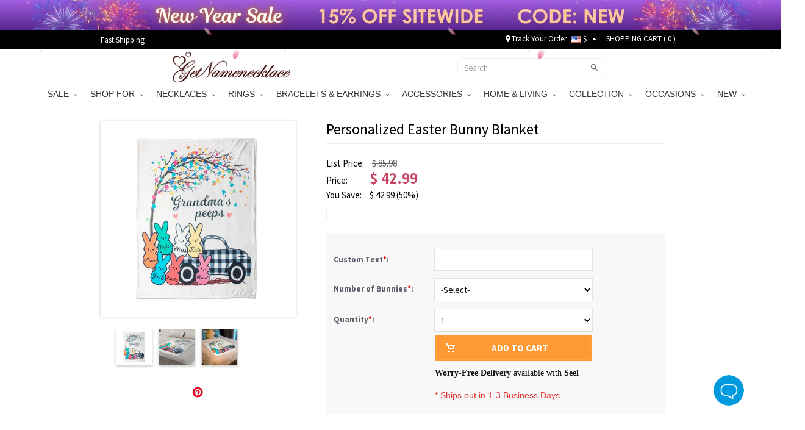

--- FILE ---
content_type: text/html; charset=UTF-8
request_url: https://www.getnamenecklace.com/personalized-easter-bunny-blanket
body_size: 45849
content:
<!doctype html>
<html lang="en">
<head>


<script type="text/javascript">
    /* <![CDATA[ */
  (function(i,s,o,g,r,a,m){i['GoogleAnalyticsObject']=r;i[r]=i[r]||function(){
  (i[r].q=i[r].q||[]).push(arguments)},i[r].l=1*new Date();a=s.createElement(o),
  m=s.getElementsByTagName(o)[0];a.async=1;a.src=g;m.parentNode.insertBefore(a,m)
  })(window,document,'script','//www.google-analytics.com/analytics.js','ga');

  ga('create', 'UA-55421662-1', 'auto', {'useAmpClientId': true});
  ga('require', 'displayfeatures');
  ga('require','ec');
  ga('send', 'pageview');
    /* ]]> */
</script><!-- Global site tag (gtag.js) - Google Ads: 881709463 -->
<script async src="https://www.googletagmanager.com/gtag/js?id=AW-881709463"></script>
<script>
    window.dataLayer = window.dataLayer || [];
    function gtag(){dataLayer.push(arguments);}
    gtag('js', new Date());

    gtag('config', 'AW-881709463', {'allow_enhanced_conversions':true});
</script>

<style>.async-hide { opacity: 0 !important} </style>
<script>(function(a,s,y,n,c,h,i,d,e){s.className+=' '+y;h.start=1*new Date;
h.end=i=function(){s.className=s.className.replace(RegExp(' ?'+y),'')};
(a[n]=a[n]||[]).hide=h;setTimeout(function(){i();h.end=null},c);h.timeout=c;
})(window,document.documentElement,'async-hide','dataLayer',3000,
{'GTM-WVWDZ2D':true});</script>
<!-- Google Tag Manager --><script>(function(w,d,s,l,i){w[l]=w[l]||[];w[l].push({'gtm.start':new Date().getTime(),event:'gtm.js'});var f=d.getElementsByTagName(s)[0],j=d.createElement(s),dl=l!='dataLayer'?'&l='+l:'';j.async=true;j.src='https://www.googletagmanager.com/gtm.js?id='+i+dl;f.parentNode.insertBefore(j,f);})(window,document,'script','dataLayer','GTM-WVWDZ2D');</script><!-- End Google Tag Manager --><title>Personalized Easter Bunny Blanket - GetNameNecklace</title>
<meta charset="utf-8">
<meta name="viewport" content="width=device-width, minimum-scale=1.0, maximum-scale=1.0, initial-scale=1.0, user-scalable=no">
<meta http-equiv="Permissions-Policy" content="unload=*">
<meta name="description" content="Unique Blanket - This a cute blanket that can be customized by your choice. You can choose the bunny members and customize the bunnies&#039; names and colors.​, Thick and Warm​ - This blanket is very suitable for watching TV on the sofa, relaxing on the sofa, or reading on the bed. It is thick and warm.​, Perfect Gift - It is a must-have item for your home and can be given to anyone as a gift." />
<meta name="keywords" content="Easter gift. Easter sign,gift for grandma.Easter Adult Kid Blanket ." />
<meta name="wot-verification" content="9ddb89d77ffeb9b9a0a5"/>
<meta property="og:title" content="Personalized Easter Bunny Blanket"/>
<meta property="og:type" content="product"/>
<meta property="og:image" content="//d1mhq73dsagkr8.cloudfront.net/media/product/1/_/1625737414_1.jpg"/>
<meta property="og:image" content="//d1mhq73dsagkr8.cloudfront.net/media/product/2/_/1625737367_2.jpg"/>
<meta property="og:image" content="//d1mhq73dsagkr8.cloudfront.net/media/product/3/_/1625737374_3.jpg"/>
<meta property="og:url" content="https://www.getnamenecklace.com/personalized-easter-bunny-blanket"/>
<meta property="og:price:amount" content="42.99"/>
<meta property="og:price:currency" content="USD"/>
<meta property="og:description" content="Unique Blanket - This a cute blanket that can be customized by your choice. You can choose the bunny members and customize the bunnies&#039; names and colors.​Thick and Warm​ - This blanket is very suitable for watching TV on the sofa, relaxing on the sofa, or reading on the bed. It is thick and warm.​Perfect Gift - It is a must-have item for your home and can be given to anyone as a gift."/>
<meta property="product:availability" content="instock"/>
<meta property="og:offer:price" content="42.99"/>
<meta property="og:offer:priceCurrency" content="USD"/>
<meta property="og:offer:availability" content="instock"/>
<link rel="canonical" href="https://www.getnamenecklace.com/personalized-easter-bunny-blanket"/>
<link rel="dns-prefetch" href="https://d2k7oup5fi4mcj.cloudfront.net">
<link rel="preconnect" href="https://d2k7oup5fi4mcj.cloudfront.net" crossorigin="anonymous" />
<link rel="preload" href="//d1mhq73dsagkr8.cloudfront.net/media/product/1/_/1625737414_1.jpg"  as="image" fetchpriority="high" />

    <link rel="preconnect" href="https://fonts.googleapis.com">
    <link rel="preconnect" href="https://fonts.gstatic.com" crossorigin>
    <link href="https://fonts.googleapis.com/css2?family=Source+Sans+Pro:ital,wght@0,300;0,400;0,600;0,700;1,400;1,600;1,700&display=swap" rel="stylesheet">
    <link rel="preload" href="https://d2k7oup5fi4mcj.cloudfront.net/assets/css/commons.css?v=20240903001" as="style"  onload="this.onload=null;this.rel='stylesheet'">
    <!--Firefox and IE-->
    <link rel="stylesheet" href="https://d2k7oup5fi4mcj.cloudfront.net/assets/css/commons.css?v=20240903001">
    <!--Firefox and IE-->
    <link type="text/css" rel="stylesheet" href="https://d2k7oup5fi4mcj.cloudfront.net/assets/css/all.css?v=20251107001" >
    <link rel="stylesheet" href="https://d2k7oup5fi4mcj.cloudfront.net/assets/css/all-mobile.css?v=20251119001">
    <link type="text/css" rel="stylesheet" href="https://d2k7oup5fi4mcj.cloudfront.net/assets/css/swiper.min.css" />
    <style>
        .header-mobile{display:block;justify-content: normal;width: 100%;}
        nav[role='navigation']{display: block}
        .comment-details.comment-mask{z-index: 9999 }
        .comment-star .score-and-comment>span{margin-left: 5px}
        .top-black{background:#010101;width:100%;padding:0;height:30px;z-index:9999}
        .top-black a{color:#fff}
        .top-black a:hover{color:#ccc}
        .top-black-content{max-width:950px;height: 30px; margin: 0 auto; display: flex; align-items: center; justify-content: space-between; padding: 0;}
        .top-left-cont{font-size:13px;color:#fff;}
        .top-left-cont>a{display:block;padding-right:25px;line-height:25px}
        .top-left-cont>a img{display:block;max-height:30px}
        .top-right-cont{font-size:13px;color:#fff;line-height:22px;display: flex; align-items: center; justify-content: space-between;}
        .top-right-cont a{line-height:22px}
        .top-right-cont li{padding:0 4px;}
        .header{width: 100%; height: 60px;display: flex;align-items: center;justify-content: space-between;padding: 0 10px;}
        @media only screen and (min-width: 80px) and (max-width: 767px){
            .header { padding: 10px; display: none;}
        }
        @media (min-width: 768px) and (max-width: 991px){
            .container {max-width: 750px;width:auto;}
        }
        @media only screen and (min-width:960px){
            .flexslider{display: block !important;}
        }
        @media only screen and (min-width:80px) and (max-width:767px){
            .header-mobile-top{display: flex;display: -webkit-flex;font-size: 17px}
            .header-mobile-track,.header-mobile-contact{position:relative;display: flex;display: -webkit-flex;width:50%;align-items: center;height:48px;background: #eee;color:#010101;justify-content: center}
            .header-mobile-track:before{width:1px;height:26px;background:#ccc;content:"";position:absolute;right:0;top:11px}
            .header-mobile-track>i{display:block;width:20px;height:20px;margin-right: 10px;background: url("[data-uri]") no-repeat center;background-size:100% auto }
            .header-mobile-contact>i{display:block;width:22px;height:22px;margin-right: 10px;background: url("[data-uri]") no-repeat center;background-size:100% auto}
            .mm-panels>.mm-panel{padding:0}
            .mm-panels>.mm-panel>.mm-listview{margin:0 0 20px 0}
            .mm-panels>.mm-panel:after, .mm-panels>.mm-panel:before{height:0}
            .currency-list-mobile li{width: 100%}
            .currency-list-mobile>li>a{display: flex; align-items: center; justify-content: flex-start;text-align: left;width: 100%}
            .currency-list-mobile>li>a img{width:16px}
            #mobile-header{position: sticky;top: 0;left: 0;z-index: 9999;height: auto}
        }
        #menu li.dropdown:last-of-type ul.dropdown-menu{left:unset;right:0}
        #top-fb-like .fb_iframe_widget iframe{width:108px !important;margin-right:6px}
        #top-fb-like{margin-right:18px}
        .header-pc-wrapper{position:sticky;top:0;width:100%;z-index:1000}
        .header-pc-wrapper a img:hover{opacity:1}
        .menu {border: none !important;}
        .top-banner,.top-banner-mobile-wrapper{display:none;position:relative;width:100%}
        .top-banner.banner-loaded,.top-banner-mobile-wrapper.banner-loaded{display:block}
        .top-black,.menu{position:relative;width:100%}
        .sticky-mode-full .top-banner{position:-webkit-sticky;position:sticky;top:0;z-index:1003}
        .sticky-mode-full .top-black{position:-webkit-sticky;position:sticky;top:50px;z-index:1002}
        .sticky-mode-full .menu{position:-webkit-sticky;position:sticky;z-index:1001;background:#fff}
        .sticky-mode-separate .top-banner{position:relative}
        .sticky-mode-separate .top-black{position:-webkit-sticky;position:sticky;top:0;z-index:1002;background:#010101}
        .sticky-mode-separate .menu{position:-webkit-sticky;position:sticky;z-index:1001;background:#fff}
        .is-stuck{box-shadow:0 2px 4px rgba(0,0,0,0.1)}
        .top-banner-mobile-wrapper.is-stuck,.top-banner.is-stuck{box-shadow:none}
        .scroll-to-fixed-fixed{z-index:1002;position:fixed;margin-left:0px;left:0px}
        .site-nav-banner .swiper-slide{transition-property:all}
        @media only screen and (min-width:960px) and (max-width:1024px){.banner-cont.pop-ad{background-size:140% 100% !important}
        }@media only screen and (min-width:768px) and (max-width:1199px){.rel-success{display:none}
        }@media only screen and (max-width:991px){.sticky-mode-full .top-black{top:40px}.top-banner-mobile-wrapper{height:40px}
        }@media only screen and (max-width:767px){.top-banner-mobile-wrapper{height:35px !important}
        .top-black,.menu{position:relative !important}
        }@media only screen and (max-width:359px){.top-banner-mobile-wrapper{height:30px !important}
        }@media only screen and (max-width:767px){.top-banner-mobile-wrapper,#mobile-header{position:relative;width:100%}
        .sticky-mode-full .top-banner-mobile-wrapper{position:-webkit-sticky;position:sticky;top:0;z-index:1001}
        .sticky-mode-full #mobile-header{position:-webkit-sticky;position:sticky;z-index:1002;background:#fff}
        .sticky-mode-separate .top-banner-mobile-wrapper{position:relative}
        .sticky-mode-separate #mobile-header{position:-webkit-sticky;position:sticky;top:0;z-index:1002;background:#fff}
        }
    </style>


<!-- Facebook Pixel Code -->
<script>
var getOneOfCookie = (function() {
    return function (key) {
        var prefix = key + "="
        var start = document.cookie.indexOf(prefix)
        if (start === -1) {
            return null;
        }
        var end = document.cookie.indexOf(";", start + prefix.length)
        if (end === -1) {
            end = document.cookie.length;
        }
        var value = document.cookie.substring(start + prefix.length, end)
        return unescape(value);
    }
})();
var myEventID = getOneOfCookie('FB_EVEN');
!function(f,b,e,v,n,t,s){if(f.fbq)return;n=f.fbq=function(){n.callMethod?
n.callMethod.apply(n,arguments):n.queue.push(arguments)};if(!f._fbq)f._fbq=n;
n.push=n;n.loaded=!0;n.version='2.0';n.queue=[];t=b.createElement(e);t.async=!0;
t.src=v;s=b.getElementsByTagName(e)[0];s.parentNode.insertBefore(t,s)}(window,
document,'script','https://connect.facebook.net/en_US/fbevents.js');
fbq('init', '204909777414236');
fbq('init', '2737886103216066');
fbq('track', 'PageView');
    var eventData0 = {};
if( myEventID ) {
    eventData0.eventID = myEventID;
}
var customData0 = {"content_name":"Personalized Easter Bunny Blanket","currency":"USD","value":"38.99","content_type":"product","content_ids":["5187"],"content_category":"Easter Gifts","product_catalog_id":""}
if ( !customData0 ) {
    customData0 = new Object;
}
fbq('track', 'ViewContent', customData0,eventData0);
</script>
<!-- End Facebook Pixel Code -->


<script>
    window.nfPageType = 'product';
</script>    
<!--Tab-->
    <link type="text/css" rel="stylesheet" href="https://d2k7oup5fi4mcj.cloudfront.net/assets/css/easy-responsive-tabs.css?v=20150605" />
    <link type="text/css" rel="stylesheet" href="https://d2k7oup5fi4mcj.cloudfront.net/assets/js/qtip/all/jquery.qtip.min.css" />
    <link type="text/css" rel="stylesheet" href="https://d2k7oup5fi4mcj.cloudfront.net/assets/css/fontawesome-stars-o.css" />
    <link type="text/css" rel="stylesheet" href="https://d2k7oup5fi4mcj.cloudfront.net/assets/css/OwlCarousel2-2.2.1/owl.carousel.min.css" />
    <link type="text/css" rel="stylesheet" href="https://d2k7oup5fi4mcj.cloudfront.net/assets/css/OwlCarousel2-2.2.1/owl.theme.default.min.css" />
    <link type="text/css" rel="stylesheet" href="https://d2k7oup5fi4mcj.cloudfront.net/assets/css/fonts.css?v=sdf" />
    <link type="text/css" rel="stylesheet" href="https://d2k7oup5fi4mcj.cloudfront.net/assets/css/bootstrap-select.min.css">
    <link type="text/css" rel="stylesheet" href="https://d2k7oup5fi4mcj.cloudfront.net/assets/css/product-new.css?v=20250609001" />
        <style>
                            </style>
    <style type="text/css">
        .bfs-text{display: flex;align-items: center;justify-content: center;width:130px;height: 24px;background: #FFA199;color:white;font-size:12px;font-weight:bold;font-family: HelveticaNeue;letter-spacing: 1px;border-radius: 4px;bottom: 5px;left: calc((100% - 110px) / 2)}
        .bfs-mobile-text{top: 4px;;display: flex;align-items: center;justify-content: center;width:130px;height: 24px;color:black;font-size:12px;font-weight:normal;position: relative;font-family: HelveticaNeue;letter-spacing: 1px;border:1px solid #AFAFAF;border-radius: 2px;left: 0)}
        #bx-pager img{width:58px;height:58px;object-fit: contain}
        #bx-pager a:first-child{position: relative;}
        .bx-wrapper{width: 320px;height: 320px;display: flex;align-items: center;justify-content: center;}
        .swiper-slide img{transform: translate3d(0, 0, 0)}
        #product_images .swiper-slide img{aspect-ratio: 1/1;object-fit: contain;}
                    </style>

    <!--<script src="https://www.googleoptimize.com/optimize.js?id=GTM-PZQ5J87" ></script>--><script type="application/ld+json">{"@context":"https:\/\/schema.org\/","@type":"Product","name":"Personalized Easter Bunny Blanket","image":["https:\/\/d1mhq73dsagkr8.cloudfront.net\/media\/product\/1\/_\/1625737414_1.jpg","https:\/\/d1mhq73dsagkr8.cloudfront.net\/media\/product\/2\/_\/1625737367_2.jpg","https:\/\/d1mhq73dsagkr8.cloudfront.net\/media\/product\/3\/_\/1625737374_3.jpg"],"description":"\tFont: \t \t\tUnique Blanket - This a cute blanket that can be customized by your choice. You can choose the bunny members and customize the bunnies' names and colors. \tThick and Warm - This blanket is very suitable for watching TV on the sofa, relaxing on the sofa, or reading on the bed. It is thick and warm. \tPerfect Gift -  It is a must-have item for your home and can be given to anyone as a gift. ","sku":"PY035","brand":{"@type":"Brand","name":"GetNameNecklace"},"offers":{"@type":"Offer","url":"https:\/\/www.getnamenecklace.com\/personalized-easter-bunny-blanket","priceCurrency":"USD","price":"42.99","priceValidUntil":"2026-01-27","itemCondition":"https:\/\/schema.org\/NewCondition","availability":"https:\/\/schema.org\/InStock"}}</script><script>
window.dataLayer = window.dataLayer || [];
try {
    dataLayer.push({"pageType":"product"});
dataLayer.push({ ecommerce: null });dataLayer.push({"event":"view_item","ecommerce":{"items":[{"item_id":"5187","item_name":"Personalized Easter Bunny Blanket","price":38.99,"quantity":1,"item_brand":"GetNameNecklace","currency":"USD","item_sku":"PY035","item_category5":"PY035"}]}});
} catch (e) {}
</script>
</head>
<body>
<!-- Google Tag Manager (noscript) --><noscript><iframe src="https://www.googletagmanager.com/ns.html?id=GTM-WVWDZ2D"height="0" width="0" style="display:none;visibility:hidden"></iframe></noscript><!-- End Google Tag Manager (noscript) -->
                                            
<div id="loading-mask" style="display: none;">
    <div class="background-overlay"></div>
    <p id="loading-mask-loader" class="loader">
        <i class="fa fa-spinner fa-spin fa-2x fa-fw"></i>
        <span class="" id="loading-text">Loading...</span>
    </p>
</div>
    
        <div class="top-banner-mobile-wrapper"></div>
    
    <div class="hidden-lg hidden-md hidden-sm sticky" id="mobile-header">
        <header id="header">
            <div class="header__mobile header__icons" id="mobile-header">
                <div class="header__mobile__left">
                    <div class="header__mobile__button">
                        <a class="header__mobile__navbar" href="#menu-mobile" title="Menu" aria-label="Show Menu" aria-controls="header-menu">
                            <div class="navbar__lines">
                                <span></span>
                                <span></span>
                                <span></span>
                            </div>
                        </a>
                        <nav id="menu-mobile">
                            <div>
                                <div class="header-mobile-top">
    <a class="header-mobile-track" href="/track?from=nav">
        <i></i>
        <span>Track order</span>
    </a>
    <a class="header-mobile-contact" href="/need-help?a=contactUs">
        <i></i>
        <span>Contact Us</span>
    </a>
</div>
<ul>
                                                                                                                                                        <li>
                                                        <span>SALE<i></i></span>
                                <ul>
                                                                                                        <li ><a href="/collections/new-year-sale">✨Happy New Year</a>
                                                                                                                                            <li ><a href="/collections/valentine-s-day-sale">💕Valentine's Day Sale</a>
                                                                                                                                            <li ><a href="/collections/wedding-season-sale">🥂Wedding Deals</a>
                                                                                                    </ul>
                                                        </li>
                                                                                                                                                                                                                                                                                                                                                                                                                                                                                                                                                                                                                                                                                                                                                                                                                                                                                                                                                                                                                                                                                                                                                                                                                                                                                                                                                                                                                                                                                                                                                                                                                                                                                                                                                                                                                                                                                                                                                                                                                                                                                                                                                                                                                                                                                                                                                                                                                                                                                                                                                                                                                                                                                                                                                                                                                                                                                                                                                                                                                                                                                                                                                                                                                                                                                                                                                                                                                                                                                                                                                                                                                                                                                                                                                                                                                                                                                                                                                                                                                                                                                                                                                                                                                                                                                                                                                                                                                                                                                                                                                                                                                                                                                                                                                                                                                                                                                                                                                                                                                                                                                                                                                                                                                                                                                                                                                                                                                                                                                                                                                                                                    <li>
                                                        <span>SHOP FOR<i></i></span>
                                <ul>
                                                                                                        <li ><a href="/collections/gifts-for-graduates">Gifts for Graduates</a>
                                                                                                                                            <li ><a href="/collections/gifts-for-baby">Gifts for Baby</a>
                                                                                                                                            <li ><a href="/collections/gifts-for-pet-lovers">Gifts for Pet Lovers</a>
                                                                                                                                            <li ><a href="/collections/gifts-for-mom">Gifts for Mom</a>
                                                                                                                                            <li ><a href="/collections/gifts-for-grandma">Gifts for Grandma</a>
                                                                                                                                            <li ><a href="/collections/gifts-for-her">Gifts for Her</a>
                                                                                                                                            <li ><a href="/collections/gifts-for-him">Gifts for Him</a>
                                                                                                                                            <li ><a href="/collections/gifts-for-teacher">Gifts for Teacher</a>
                                                                                                                                            <li ><a href="/collections/best-gift-for-kids">Gifts for Kids</a>
                                                                                                                                            <li ><a href="/collections/gifts-for-couple">Gifts for Couple</a>
                                                                                                                                            <li ><a href="/collections/gifts-for-dad">Gifts for Dad</a>
                                                                                                                                            <li ><a href="/collections/gifts-for-friends">Gifts for Best Friend</a>
                                                                                                                                            <li ><a href="/collections/gifts-for-horse-lovers">Gifts for Horse Lovers</a>
                                                                                                                                            <li ><a href="/collections/profession-gifts">Gifts for Occupations</a>
                                                                                                                                            <li ><a href="/collections/cow-series">Gifts for Cow Lovers</a>
                                                                                                                                            <li ><a href="/collections/gifts-for-music-lovers">Gifts for Music Lovers</a>
                                                                                                                                            <li ><a href="/collections/gifts-for-sport-lovers">Gifts for Sport Lovers</a>
                                                                                                    </ul>
                                                        </li>
                                                                                                                                                    <li>
                                                        <span>NECKLACES<i></i></span>
                                <ul>
                                                                                                        <li ><a href="/collections/family-necklace">Family Necklace</a>
                                                                                                                                            <li ><a href="/collections/name-necklace">Name Necklace</a>
                                                                                                                                            <li ><a href="/collections/photo-necklace">Photo Necklace</a>
                                                                                                                                            <li ><a href="/collections/monogram-necklaces">Monogram Necklaces</a>
                                                                                                                                            <li ><a href="/collections/infinity-necklaces">Infinity Necklace</a>
                                                                                                                                            <li ><a href="/collections/personalized-necklaces-for-mom">Mom's Necklaces</a>
                                                                                                                                            <li ><a href="/collections/birthstone-necklaces">Birthstone Necklaces</a>
                                                                                                                                            <li ><a href="/collections/heart-necklace">Heart Necklace</a>
                                                                                                                                            <li ><a href="/collections/projection-necklace">Projection Necklace</a>
                                                                                                                                            <li ><a href="/collections/custom-dog-tag-necklaces">Dog Tag Necklaces</a>
                                                                                                                                            <li ><a href="/collections/carrie-necklace">Carrie Necklace</a>
                                                                                                                                            <li ><a href="/collections/solid-gold-necklaces">Solid Gold Necklaces</a>
                                                                                                                                            <li ><a href="/collections/bar-necklaces">Bar Necklaces</a>
                                                                                                    </ul>
                                                        </li>
                                                                                                    <li>
                                                        <span>RINGS<i></i></span>
                                <ul>
                                                                                                        <li ><a href="/collections/monogram-rings">Monogram Ring</a>
                                                                                                                                            <li ><a href="/collections/promise-rings">Promise Rings</a>
                                                                                                                                            <li ><a href="/collections/infinity-rings">Infinity Ring</a>
                                                                                                                                            <li ><a href="/collections/birthstone-rings">Birthstone Rings</a>
                                                                                                                                            <li ><a href="/collections/photo-rings">Photo Rings</a>
                                                                                                                                            <li ><a href="/collections/heart-rings">Heart Ring</a>
                                                                                                                                            <li ><a href="/collections/princess-rings">Tiara Rings</a>
                                                                                                                                            <li ><a href="/collections/cage-rings">Cage Rings</a>
                                                                                                                                            <li ><a href="/collections/mothers-rings">Mother's Rings</a>
                                                                                                                                            <li ><a href="/collections/name-rings">Name Rings</a>
                                                                                                                                            <li ><a href="/collections/mens-rings">Men's Rings</a>
                                                                                                    </ul>
                                                        </li>
                                                                                                    <li>
                                                        <span>BRACELETS & EARRINGS<i></i></span>
                                <ul>
                                                                                                        <li ><a href="/collections/infinity-bracelets">Infinity Bracelets</a>
                                                                                                                                            <li ><a href="/collections/mothers-bracelets">Mother's Bracelets</a>
                                                                                                                                            <li ><a href="/collections/photo-charm-bracelets">Photo Charm Bracelets</a>
                                                                                                                                            <li ><a href="/collections/name-bracelets">Name Bracelets</a>
                                                                                                                                            <li ><a href="/collections/monogram-bracelets">Monogram Bracelets</a>
                                                                                                                                            <li ><a href="/collections/men-s-bracelets">Men's Bracelets</a>
                                                                                                                                            <li ><a href="/collections/medical-bracelets">Medical Bracelets</a>
                                                                                                                                            <li ><a href="/collections/projection-bracelets">Projection Bracelets</a>
                                                                                                                                            <li ><a href="/collections/birthstone-bracelets-a">Birthstone Bracelets</a>
                                                                                                                                            <li ><a href="/collections/earrings-for-women">Personalized Earrings</a>
                                                                                                    </ul>
                                                        </li>
                                                                                                                                                    <li>
                                                        <span>ACCESSORIES<i></i></span>
                                <ul>
                                                                                                        <li ><a href="/collections/custom-anklets">Anklets</a>
                                                                                                                                            <li ><a href="/collections/custom-photo-keychains">Keychains</a>
                                                                                                                                            <li ><a href="/collections/custom-cufflinks">Cufflinks & Brooches</a>
                                                                                                                                            <li ><a href="/collections/personalized-watch">Watches</a>
                                                                                                                                            <li ><a href="/collections/personalized-wallets">Wallets</a>
                                                                                                                                            <li ><a href="/collections/watch-bands-a">Watch Band & Charms</a>
                                                                                                                                            <li ><a href="/collections/add-ons">Accessory</a>
                                                                                                                                            <li ><a href="/collections/bookmarks">Bookmarks</a>
                                                                                                                                            <li ><a href="/collections/hats">Hats</a>
                                                                                                                                            <li ><a href="/collections/charms">Pendant Charms</a>
                                                                                                                                            <li ><a href="/collections/hair-clips">Hair Clips</a>
                                                                                                    </ul>
                                                        </li>
                                                                                                    <li>
                                                        <span>HOME & LIVING<i></i></span>
                                <ul>
                                                                                                        <li ><a href="/collections/personalized-apparel">Personalized Apparel</a>
                                                                                                                                            <li ><a href="/collections/home-decor">Home Decor</a>
                                                                                                                                            <li ><a href="/collections/kitchen-supplies">Kitchen & Dining</a>
                                                                                                                                            <li ><a href="/collections/bag-organizer-a">Bag & Basket</a>
                                                                                                                                            <li ><a href="/collections/money-box">Piggy Bank & Money Holder</a>
                                                                                                                                            <li ><a href="/collections/plush-toys">Personalized Toys</a>
                                                                                                                                            <li ><a href="/collections/night-light">Night Light</a>
                                                                                                                                            <li ><a href="/collections/blanket-towel">Blanket & Towel</a>
                                                                                                    </ul>
                                                        </li>
                                                                                                                                                    <li>
                                                        <span>COLLECTION<i></i></span>
                                <ul>
                                                                                                        <li ><a href="/collections/mom-baby-set">Mom & Baby Outfits</a>
                                                                                                                                            <li ><a href="/collections/father-and-baby-set">Father & Baby Outfits</a>
                                                                                                                                            <li ><a href="/collections/birth-flower">Birth Flower Series</a>
                                                                                                                                            <li ><a href="/collections/travel-accessory">Travel Accessory</a>
                                                                                                                                            <li ><a href="/collections/fingerprint-jewelry">Fingerprint Jewelry</a>
                                                                                                                                            <li ><a href="/collections/family-tree-necklaces">Family Tree Jewelry</a>
                                                                                                                                            <li ><a href="/collections/floating-locket">Floating Locket</a>
                                                                                                                                            <li ><a href="/collections/roman-numeral-jewelry">Roman Numeral Jewelry</a>
                                                                                                                                            <li ><a href="/collections/baseball-jewelry">Sport Jewelry</a>
                                                                                                                                            <li ><a href="/collections/projection-jewelry">Projection Jewelry</a>
                                                                                                                                            <li ><a href="/collections/creative-diy-gifts">Creative DIY Gifts</a>
                                                                                                                                            <li ><a href="/collections/jewelry-with-gift-card">Jewelry with Gift Card</a>
                                                                                                    </ul>
                                                        </li>
                                                                                                    <li>
                                                        <span>OCCASIONS<i></i></span>
                                <ul>
                                                                                                        <li ><a href="/collections/graduation-gifts">Graduation Gifts</a>
                                                                                                                                            <li ><a href="/collections/halloween-offer">Halloween Gifts</a>
                                                                                                                                            <li ><a href="/collections/wedding-gifts">Wedding Gifts</a>
                                                                                                                                            <li ><a href="/collections/perfect-christmas-gifts">Christmas Gifts</a>
                                                                                                                                            <li ><a href="/collections/back-to-school-gifts">Back to School Gifts</a>
                                                                                                                                            <li ><a href="/collections/personalized-mothers-day-gifts-a">Mother's Day Gifts</a>
                                                                                                                                            <li ><a href="/collections/fathers-day-gifts">Father's Day Gifts</a>
                                                                                                                                            <li ><a href="/collections/easter-gifts">Easter Gifts</a>
                                                                                                    </ul>
                                                        </li>
                                                                                                                                                    <li>
                                                        <span>NEW<i></i></span>
                                <ul>
                                                                                                        <li ><a href="/collections/new-arrivals-2024">New Arrivals</a>
                                                                                                    </ul>
                                                        </li>
                                                                                                                                                                                                                                                                                                                                                                                                                                                                                                                                                                                                                                                                                                                                                                                                                                                                                                                                                                                                                                                                                                                                                                                                                                                                                                                                                                                                                                                                                                                                                                                                                                                                                                                                                                                                                                                                                                                                                                                                                                                                                                                                                                                                                                                                                                                                                                                                                                                                                                                                                                                                                                                                                                                                                                                                                                                                                                                            <!-- 
                            <li><a href="#">Cross Necklace</a></li>
                            <li><a href="#" class="lgiht-weight">name</a></li>
                            <li><a href="#" class="lgiht-weight">Name Necklace</a></li>
                            <li><a href="#" class="lgiht-weight">Monogram Jewelry</a></li>
                            <li><a href="#" class="lgiht-weight">How to</a></li>
                            <li><a href="#" class="lgiht-weight">Free trial</a></li>
                             -->
                         <li style="display: none"><a href="/track?from=nav">Track Your Order</a></li>
                                                  <li class="currency-mobile">
                            <span><img src="//d1mhq73dsagkr8.cloudfront.net/media/site/u/s/us.png" alt="US Dollar" />&nbsp;$</span>
                            <ul class="currency-list-mobile">
                                                        <li><a rel="nofollow" href="javascript:;" data-code="USD"><img data-src="//d1mhq73dsagkr8.cloudfront.net/media/site/u/s/us.png" class="lazyload" alt="US Dollar" />&nbsp;US Dollar</a></li>
                                                        <li><a rel="nofollow" href="javascript:;" data-code="GBP"><img data-src="//d1mhq73dsagkr8.cloudfront.net/media/site/g/b/gb.png" class="lazyload" alt="Pound Sterling" />&nbsp;Pound Sterling</a></li>
                                                        <li><a rel="nofollow" href="javascript:;" data-code="CAD"><img data-src="//d1mhq73dsagkr8.cloudfront.net/media/site/c/a/ca.png" class="lazyload" alt="CA Dollar" />&nbsp;CA Dollar</a></li>
                                                        <li><a rel="nofollow" href="javascript:;" data-code="AUD"><img data-src="//d1mhq73dsagkr8.cloudfront.net/media/site/a/u/au.png" class="lazyload" alt="AU Dollar" />&nbsp;AU Dollar</a></li>
                                                        <li><a rel="nofollow" href="javascript:;" data-code="EUR"><img data-src="//d1mhq73dsagkr8.cloudfront.net/media/site/e/u/europeanunion.png" class="lazyload" alt="Euro" />&nbsp;Euro</a></li>
                                                        <li><a rel="nofollow" href="javascript:;" data-code="NZD"><img data-src="//d1mhq73dsagkr8.cloudfront.net/media/site/n/z/nz.png" class="lazyload" alt="NZ Dollar" />&nbsp;NZ Dollar</a></li>
                                                        <li><a rel="nofollow" href="javascript:;" data-code="MYR"><img data-src="//d1mhq73dsagkr8.cloudfront.net/media/site/m/y/my.png" class="lazyload" alt="Malaysian Ringgit" />&nbsp;Malaysian Ringgit</a></li>
                                                        <li><a rel="nofollow" href="javascript:;" data-code="PHP"><img data-src="//d1mhq73dsagkr8.cloudfront.net/media/site/p/h/ph.png" class="lazyload" alt="Philippine Peso" />&nbsp;Philippine Peso</a></li>
                                                        <li><a rel="nofollow" href="javascript:;" data-code="SGD"><img data-src="//d1mhq73dsagkr8.cloudfront.net/media/site/s/g/sg.png" class="lazyload" alt="Singapore Dollar" />&nbsp;Singapore Dollar</a></li>
                                                        <li><a rel="nofollow" href="javascript:;" data-code="ZAR"><img data-src="//d1mhq73dsagkr8.cloudfront.net/media/site/z/a/za.png" class="lazyload" alt="South African" />&nbsp;South African</a></li>
                                                        <li><a rel="nofollow" href="javascript:;" data-code="DKK"><img data-src="//d1mhq73dsagkr8.cloudfront.net/media/site/d/k/dk.png" class="lazyload" alt="Danish Krona" />&nbsp;Danish Krona</a></li>
                                                        <li><a rel="nofollow" href="javascript:;" data-code="HKD"><img data-src="//d1mhq73dsagkr8.cloudfront.net/media/site/h/k/hk.png" class="lazyload" alt="Hong Kong Dollar" />&nbsp;Hong Kong Dollar</a></li>
                                                        <li><a rel="nofollow" href="javascript:;" data-code="IDR"><img data-src="//d1mhq73dsagkr8.cloudfront.net/media/site/i/d/id.png" class="lazyload" alt="Indonesia Rupiah" />&nbsp;Indonesia Rupiah</a></li>
                                                        <li><a rel="nofollow" href="javascript:;" data-code="MXN"><img data-src="//d1mhq73dsagkr8.cloudfront.net/media/site/m/x/mx.png" class="lazyload" alt="Mexican Peso" />&nbsp;Mexican Peso</a></li>
                                                        <li><a rel="nofollow" href="javascript:;" data-code="NOK"><img data-src="//d1mhq73dsagkr8.cloudfront.net/media/site/n/o/no.png" class="lazyload" alt="Norwegian Kroner" />&nbsp;Norwegian Kroner</a></li>
                                                        <li><a rel="nofollow" href="javascript:;" data-code="SEK"><img data-src="//d1mhq73dsagkr8.cloudfront.net/media/site/s/e/se.png" class="lazyload" alt="Swedish Krona" />&nbsp;Swedish Krona</a></li>
                                                        <li><a rel="nofollow" href="javascript:;" data-code="CHF"><img data-src="//d1mhq73dsagkr8.cloudfront.net/media/site/c/h/ch.png" class="lazyload" alt="Swiss Franc" />&nbsp;Swiss Franc</a></li>
                                                        <li><a rel="nofollow" href="javascript:;" data-code="AED"><img data-src="//d1mhq73dsagkr8.cloudfront.net/media/site/a/e/ae.png" class="lazyload" alt="UAE Dirham" />&nbsp;UAE Dirham</a></li>
                                                        <li><a rel="nofollow" href="javascript:;" data-code="CZK"><img data-src="//d1mhq73dsagkr8.cloudfront.net/media/site/c/z/cz.png" class="lazyload" alt="CzechKoruna" />&nbsp;CzechKoruna</a></li>
                                                        <li><a rel="nofollow" href="javascript:;" data-code="TRY"><img data-src="//d1mhq73dsagkr8.cloudfront.net/media/site/t/r/tr.png" class="lazyload" alt="Türk Lirası" />&nbsp;Türk Lirası</a></li>
                                                        <li><a rel="nofollow" href="javascript:;" data-code="INR"><img data-src="//d1mhq73dsagkr8.cloudfront.net/media/site/i/n/in.png" class="lazyload" alt="Indian Rupee" />&nbsp;Indian Rupee</a></li>
                                                        <li><a rel="nofollow" href="javascript:;" data-code="BRL"><img data-src="//d1mhq73dsagkr8.cloudfront.net/media/site/e/u/1548816645_europeanunion.png" class="lazyload" alt="Brazillain Real" />&nbsp;Brazillain Real</a></li>
                                                        <li><a rel="nofollow" href="javascript:;" data-code="JPY"><img data-src="//d1mhq73dsagkr8.cloudfront.net/media/site/j/a/1553566819_japan-flag.jpg" class="lazyload" alt="Japanese Yen" />&nbsp;Japanese Yen</a></li>
                                                        </ul>
                         </li>
                            <li style="display: none">
                                <span>Contact Us</span>
                                <div class="menu-contact">
                                    <p>7:00am to 4:30pm Monday to Friday (EST)</p>
                                    <ul>
                                        <li  ><a class="menu-contact-item menu-contact-item1" rel="nofollow noopener" target="_blank" href="http://m.me/getnamenecklacecom">Messenger</a></li>
                                                                                <li><a class="menu-contact-item menu-contact-item3" target="_blank" rel="nofollow" href="/customer-care">FAQ</a></li>
                                        <li><a class="menu-contact-item menu-contact-item4" target="_blank" rel="nofollow" href="/need-help">Customer Care</a></li>
                                    </ul>
                                </div>
                            </li>
                        </ul>
                        
                                                    </div>
                        </nav>
                    </div>

                    <div class="header__mobile__button">
                        <a class="navlink dropdown" id="btn-search-dropdown" href="javascript:void(0);" title="Search">
                            <!-- /snippets/social-icon.liquid -->
                            <svg aria-hidden="true" focusable="false" role="presentation" class="icon icon-clean-search" viewBox="0 0 30 30"><path d="M14 3.5c5.799 0 10.5 4.701 10.5 10.5a10.47 10.47 0 01-3.223 7.57l5.077 5.076a.5.5 0 01-.638.765l-.07-.057-5.124-5.125A10.455 10.455 0 0114 24.5C8.201 24.5 3.5 19.799 3.5 14S8.201 3.5 14 3.5zm0 1a9.5 9.5 0 100 19 9.5 9.5 0 000-19z"></path></svg>
                        </a>
                    </div>
                </div>

                <div class="header__logo header__logo--image header__logo--has-transparent">
                    <a class="header__logo__link" href="/" style="width: 130px;" title="name necklace,nameplate necklaces" data-ga4-event="logo_click">
                        <img data-ga4-event="logo_click" style="margin-top:-5px" class="header__logo__image" src="https://d2k7oup5fi4mcj.cloudfront.net/assets/images/logo-new.png" width="225" height="55" alt="logo" />
                    </a>
                </div>

                <div class="header__mobile__right">
                    <div class="header__mobile__button">
                        <a class="navlink navlink--cart nav-cart" href="/checkout/cart"   data-ga4-event="top_cart_click" data-cart-toggle="" data-focus-element="">
                            <div class="cart__icon__content">
                                <span class="header__cart__status" id="cart-num-mobile"   data-ga4-event="top_cart_click">-</span>
                                <!-- /snippets/social-icon.liquid -->
                                <svg class="icon" viewBox="0 0 1024 1024" data-ga4-event="top_cart_click"><path d="M864.362186 868.603791l-31.992645-502.230496c-0.937348-8.541537-8.16189-15.007809-16.751522-15.007809L681.148421 351.365486l0-67.326385c0-93.062536-75.454506-168.518065-168.518065-168.518065s-168.518065 75.454506-168.518065 168.518065l0 67.326385L210.498178 351.365486c-8.575306 0-15.782451 6.434549-16.737196 14.942317L158.954245 871.848695c-0.542352 4.774747 0.971118 9.5454 4.164856 13.114692 3.192715 3.588735 7.767917 5.64558 12.57234 5.64558l672.28045 0c0.12996 0 0.246617 0 0.328481 0 9.31618 0 16.85283-7.554046 16.85283-16.853853 0.001023-1.809205-0.278339-3.521197-0.789992-5.1503L864.362186 868.603791 864.362186 868.603791zM377.813858 284.038078c0-74.449619 60.362786-134.814452 134.815475-134.814452 74.450642 0 134.813428 60.363809 134.813428 134.814452l0 67.326385L377.813858 351.364463 377.813858 284.038078 377.813858 284.038078zM194.566324 856.886935l30.972409-471.819882 118.573559 0 0 38.307468c-10.072403 5.828752-16.85283 16.711614-16.85283 29.184693 0 18.611893 15.090697 33.70259 33.70259 33.70259 18.611893 0 33.704636-15.090697 33.704636-33.70259 0-12.472056-6.78145-23.354917-16.85283-29.183669l0-38.308491 269.628904 0L647.442762 423.375543c-10.070356 5.828752-16.851806 16.711614-16.851806 29.182646 0 18.611893 15.092743 33.70259 33.704636 33.70259 18.611893 0 33.70259-15.090697 33.70259-33.70259 0-12.472056-6.78145-23.355941-16.85283-29.184693l0-38.306444 119.363552 0 28.667923 471.818859-634.613572 0L194.566324 856.886935 194.566324 856.886935z"></path></svg>
                            </div>
                        </a>
                    </div>
                </div>
            </div>
            <div id="search-area">
                <form method="get" id="searchform-mobile" action="/search" >
                    <div class="input-group">
                             <span class="input-group-btn">
                                <button class="btn btn-search-mobile" type="submit"><i class="fa fa-search"></i></button>
                              </span>
                        <input type="text" class="form-control" required="required" placeholder="Search for..." name="key" title="Search for...">
                    </div>
                </form>
            </div>
        </header>
            </div>

        
    
        <div class="top-banner"></div>
    
    <div class="top-black">
        <div class="top-black-content">
            <div class="top-left-cont">
                                                <a href="javascript:"><span class="layer-top-free-shipping">Fast Shipping</span></a>
                                                <a id="bar-logo-link" style="line-height:26px;display:none;margin-top:2px;" href="/" title="name necklace,nameplate necklaces" data-ga4-event="logo_click"><img data-ga4-event="logo_click" src="[data-uri]" data-src="https://d2k7oup5fi4mcj.cloudfront.net/assets/images/bar-logo-new.png" class="lazyload" alt="" /></a>
            </div>
            <ul class="top-right-cont clearfix">
                <li style="height: 30px;overflow: hidden;">
                    <div id="top-fb-like" style="padding-top: 5px;height: 30px;">
                        <div class="fb-like" data-href="https://www.facebook.com/getnamenecklacecom" data-layout="button_count" data-action="like" data-show-faces="true" data-size="small" data-share="false"></div>
                    </div>
                </li>
                <li>
                    <a href="/track?from=top-nav" rel="nofollow"><i class="fa fa-map-marker"></i> Track Your Order</a>
                </li>
                <li class="hidden"><a href="javascript:" style="">Need help? +1 209 322 4666</a>&nbsp;&nbsp;</li>
                <li class="hidden">
                    <a href="#" class="hidden">SIGN IN</a> &nbsp; &nbsp; &nbsp; &nbsp; <a href="#" class="hidden">JOIN</a> &nbsp; &nbsp;
                </li>

                <li class="currency-area" id="currency-area">
                    <a href="javascript:" rel="nofollow" style="display:inline-block;" class="currency_code"><img src="//d1mhq73dsagkr8.cloudfront.net/media/site/u/s/us.png" alt="US Dollar" />&nbsp;$ <i></i></a>
                    <ul class="currency-list">
                                                <li><a rel="nofollow" href="javascript:" data-code="USD"><img src="[data-uri]" data-src="//d1mhq73dsagkr8.cloudfront.net/media/site/u/s/us.png" class="lazyload" alt="US Dollar" />&nbsp;US Dollar</a></li>
                                                <li><a rel="nofollow" href="javascript:" data-code="GBP"><img src="[data-uri]" data-src="//d1mhq73dsagkr8.cloudfront.net/media/site/g/b/gb.png" class="lazyload" alt="Pound Sterling" />&nbsp;Pound Sterling</a></li>
                                                <li><a rel="nofollow" href="javascript:" data-code="CAD"><img src="[data-uri]" data-src="//d1mhq73dsagkr8.cloudfront.net/media/site/c/a/ca.png" class="lazyload" alt="CA Dollar" />&nbsp;CA Dollar</a></li>
                                                <li><a rel="nofollow" href="javascript:" data-code="AUD"><img src="[data-uri]" data-src="//d1mhq73dsagkr8.cloudfront.net/media/site/a/u/au.png" class="lazyload" alt="AU Dollar" />&nbsp;AU Dollar</a></li>
                                                <li><a rel="nofollow" href="javascript:" data-code="EUR"><img src="[data-uri]" data-src="//d1mhq73dsagkr8.cloudfront.net/media/site/e/u/europeanunion.png" class="lazyload" alt="Euro" />&nbsp;Euro</a></li>
                                                <li><a rel="nofollow" href="javascript:" data-code="NZD"><img src="[data-uri]" data-src="//d1mhq73dsagkr8.cloudfront.net/media/site/n/z/nz.png" class="lazyload" alt="NZ Dollar" />&nbsp;NZ Dollar</a></li>
                                                <li><a rel="nofollow" href="javascript:" data-code="MYR"><img src="[data-uri]" data-src="//d1mhq73dsagkr8.cloudfront.net/media/site/m/y/my.png" class="lazyload" alt="Malaysian Ringgit" />&nbsp;Malaysian Ringgit</a></li>
                                                <li><a rel="nofollow" href="javascript:" data-code="PHP"><img src="[data-uri]" data-src="//d1mhq73dsagkr8.cloudfront.net/media/site/p/h/ph.png" class="lazyload" alt="Philippine Peso" />&nbsp;Philippine Peso</a></li>
                                                <li><a rel="nofollow" href="javascript:" data-code="SGD"><img src="[data-uri]" data-src="//d1mhq73dsagkr8.cloudfront.net/media/site/s/g/sg.png" class="lazyload" alt="Singapore Dollar" />&nbsp;Singapore Dollar</a></li>
                                                <li><a rel="nofollow" href="javascript:" data-code="ZAR"><img src="[data-uri]" data-src="//d1mhq73dsagkr8.cloudfront.net/media/site/z/a/za.png" class="lazyload" alt="South African" />&nbsp;South African</a></li>
                                                <li><a rel="nofollow" href="javascript:" data-code="DKK"><img src="[data-uri]" data-src="//d1mhq73dsagkr8.cloudfront.net/media/site/d/k/dk.png" class="lazyload" alt="Danish Krona" />&nbsp;Danish Krona</a></li>
                                                <li><a rel="nofollow" href="javascript:" data-code="HKD"><img src="[data-uri]" data-src="//d1mhq73dsagkr8.cloudfront.net/media/site/h/k/hk.png" class="lazyload" alt="Hong Kong Dollar" />&nbsp;Hong Kong Dollar</a></li>
                                                <li><a rel="nofollow" href="javascript:" data-code="IDR"><img src="[data-uri]" data-src="//d1mhq73dsagkr8.cloudfront.net/media/site/i/d/id.png" class="lazyload" alt="Indonesia Rupiah" />&nbsp;Indonesia Rupiah</a></li>
                                                <li><a rel="nofollow" href="javascript:" data-code="MXN"><img src="[data-uri]" data-src="//d1mhq73dsagkr8.cloudfront.net/media/site/m/x/mx.png" class="lazyload" alt="Mexican Peso" />&nbsp;Mexican Peso</a></li>
                                                <li><a rel="nofollow" href="javascript:" data-code="NOK"><img src="[data-uri]" data-src="//d1mhq73dsagkr8.cloudfront.net/media/site/n/o/no.png" class="lazyload" alt="Norwegian Kroner" />&nbsp;Norwegian Kroner</a></li>
                                                <li><a rel="nofollow" href="javascript:" data-code="SEK"><img src="[data-uri]" data-src="//d1mhq73dsagkr8.cloudfront.net/media/site/s/e/se.png" class="lazyload" alt="Swedish Krona" />&nbsp;Swedish Krona</a></li>
                                                <li><a rel="nofollow" href="javascript:" data-code="CHF"><img src="[data-uri]" data-src="//d1mhq73dsagkr8.cloudfront.net/media/site/c/h/ch.png" class="lazyload" alt="Swiss Franc" />&nbsp;Swiss Franc</a></li>
                                                <li><a rel="nofollow" href="javascript:" data-code="AED"><img src="[data-uri]" data-src="//d1mhq73dsagkr8.cloudfront.net/media/site/a/e/ae.png" class="lazyload" alt="UAE Dirham" />&nbsp;UAE Dirham</a></li>
                                                <li><a rel="nofollow" href="javascript:" data-code="CZK"><img src="[data-uri]" data-src="//d1mhq73dsagkr8.cloudfront.net/media/site/c/z/cz.png" class="lazyload" alt="CzechKoruna" />&nbsp;CzechKoruna</a></li>
                                                <li><a rel="nofollow" href="javascript:" data-code="TRY"><img src="[data-uri]" data-src="//d1mhq73dsagkr8.cloudfront.net/media/site/t/r/tr.png" class="lazyload" alt="Türk Lirası" />&nbsp;Türk Lirası</a></li>
                                                <li><a rel="nofollow" href="javascript:" data-code="INR"><img src="[data-uri]" data-src="//d1mhq73dsagkr8.cloudfront.net/media/site/i/n/in.png" class="lazyload" alt="Indian Rupee" />&nbsp;Indian Rupee</a></li>
                                                <li><a rel="nofollow" href="javascript:" data-code="BRL"><img src="[data-uri]" data-src="//d1mhq73dsagkr8.cloudfront.net/media/site/e/u/1548816645_europeanunion.png" class="lazyload" alt="Brazillain Real" />&nbsp;Brazillain Real</a></li>
                                                <li><a rel="nofollow" href="javascript:" data-code="JPY"><img src="[data-uri]" data-src="//d1mhq73dsagkr8.cloudfront.net/media/site/j/a/1553566819_japan-flag.jpg" class="lazyload" alt="Japanese Yen" />&nbsp;Japanese Yen</a></li>
                                            </ul>
                </li>
                                                                                                                <li>
                    <a href="/checkout/cart" data-ga4-event="top_cart_click"  class="nav-cart"  rel="nofollow">SHOPPING CART  ( <span id="cart-num" data-ga4-event="top_cart_click">-</span> )</a>
                </li>
            </ul>
        </div>
        </div>


    <div class="header clearfix">
        <div class="logo"><a href="/" title="name necklace,nameplate necklaces" data-ga4-event="logo_click"><img data-ga4-event="logo_click" src="[data-uri]" data-src="https://d2k7oup5fi4mcj.cloudfront.net/assets/images/logo-new.png" style="width:193px;height:50px" class="lazyload" alt="logo"/></a></div>
        <div class="search">
            <div class="searchform">
            <form method="get" id="searchform" action="/search">
                <input type="submit" value="" class="searchbtn">
                <input type="text" class="searchtxt" id="s" placeholder="Search" required name="key" title="Searh">
            </form>
            </div>
        </div>
    </div>
     <div class="menu clearfix">
            <ul id="menu">
                          <li class="dropdown menu-item" >
          <a class="menu-item-a" href="javascript:;">
            SALE &nbsp;<i class="fa fa-angle-down"></i>
          </a>
          <ul class="dropdown-menu">
                                          <li class="" >
                  <a href="/collections/new-year-sale?getnamenecklace_ref=tabs" title="✨Happy New Year">
                    ✨Happy New Year
                  </a>
                </li>
                                                        <li class="" >
                  <a href="/collections/valentine-s-day-sale?getnamenecklace_ref=tabs" title="💕Valentine&#039;s Day Sale">
                    💕Valentine's Day Sale
                  </a>
                </li>
                                                        <li class="" >
                  <a href="/collections/wedding-season-sale?getnamenecklace_ref=tabs" title="🥂Wedding Deals">
                    🥂Wedding Deals
                  </a>
                </li>
                                    </ul>
        </li>
                                                                                                                                                                                                                                                                                                                                                                                                                                                                                                                                                                                                                                                                                                                  <li class="dropdown menu-item" >
          <a class="menu-item-a" href="javascript:;">
            SHOP FOR &nbsp;<i class="fa fa-angle-down"></i>
          </a>
          <ul class="dropdown-menu">
                                          <li class="" >
                  <a href="/collections/gifts-for-graduates?getnamenecklace_ref=tabs" title="Gifts for Graduates">
                    Gifts for Graduates
                  </a>
                </li>
                                                        <li class="" >
                  <a href="/collections/gifts-for-baby?getnamenecklace_ref=tabs" title="Gifts for Baby">
                    Gifts for Baby
                  </a>
                </li>
                                                        <li class="" >
                  <a href="/collections/gifts-for-pet-lovers?getnamenecklace_ref=tabs" title="Gifts for Pet Lovers">
                    Gifts for Pet Lovers
                  </a>
                </li>
                                                        <li class="" >
                  <a href="/collections/gifts-for-mom?getnamenecklace_ref=tabs" title="Gifts for Mom">
                    Gifts for Mom
                  </a>
                </li>
                                                        <li class="" >
                  <a href="/collections/gifts-for-grandma?getnamenecklace_ref=tabs" title="Gifts for Grandma">
                    Gifts for Grandma
                  </a>
                </li>
                                                        <li class="" >
                  <a href="/collections/gifts-for-her?getnamenecklace_ref=tabs" title="Gifts for Her">
                    Gifts for Her
                  </a>
                </li>
                                                        <li class="" >
                  <a href="/collections/gifts-for-him?getnamenecklace_ref=tabs" title="Gifts for Him">
                    Gifts for Him
                  </a>
                </li>
                                                        <li class="" >
                  <a href="/collections/gifts-for-teacher?getnamenecklace_ref=tabs" title="Gifts for Teacher">
                    Gifts for Teacher
                  </a>
                </li>
                                                        <li class="" >
                  <a href="/collections/best-gift-for-kids?getnamenecklace_ref=tabs" title="Gifts for Kids">
                    Gifts for Kids
                  </a>
                </li>
                                                        <li class="" >
                  <a href="/collections/gifts-for-couple?getnamenecklace_ref=tabs" title="Gifts for Couple">
                    Gifts for Couple
                  </a>
                </li>
                                                        <li class="" >
                  <a href="/collections/gifts-for-dad?getnamenecklace_ref=tabs" title="Gifts for Dad">
                    Gifts for Dad
                  </a>
                </li>
                                                        <li class="" >
                  <a href="/collections/gifts-for-friends?getnamenecklace_ref=tabs" title="Gifts for Best Friend">
                    Gifts for Best Friend
                  </a>
                </li>
                                                        <li class="" >
                  <a href="/collections/gifts-for-horse-lovers?getnamenecklace_ref=tabs" title="Gifts for Horse Lovers">
                    Gifts for Horse Lovers
                  </a>
                </li>
                                                        <li class="" >
                  <a href="/collections/profession-gifts?getnamenecklace_ref=tabs" title="Gifts for Occupations">
                    Gifts for Occupations
                  </a>
                </li>
                                                        <li class="" >
                  <a href="/collections/cow-series?getnamenecklace_ref=tabs" title="Gifts for Cow Lovers">
                    Gifts for Cow Lovers
                  </a>
                </li>
                                                        <li class="" >
                  <a href="/collections/gifts-for-music-lovers?getnamenecklace_ref=tabs" title="Gifts for Music Lovers">
                    Gifts for Music Lovers
                  </a>
                </li>
                                                        <li class="" >
                  <a href="/collections/gifts-for-sport-lovers?getnamenecklace_ref=tabs" title="Gifts for Sport Lovers">
                    Gifts for Sport Lovers
                  </a>
                </li>
                                    </ul>
        </li>
                                    <li class="dropdown menu-item" >
          <a class="menu-item-a" href="javascript:;">
            NECKLACES &nbsp;<i class="fa fa-angle-down"></i>
          </a>
          <ul class="dropdown-menu">
                                          <li class="" >
                  <a href="/collections/family-necklace?getnamenecklace_ref=tabs" title="Family Necklace">
                    Family Necklace
                  </a>
                </li>
                                                        <li class="" >
                  <a href="/collections/name-necklace?getnamenecklace_ref=tabs" title="Name Necklace">
                    Name Necklace
                  </a>
                </li>
                                                        <li class="" >
                  <a href="/collections/photo-necklace?getnamenecklace_ref=tabs" title="Photo Necklace">
                    Photo Necklace
                  </a>
                </li>
                                                        <li class="" >
                  <a href="/collections/monogram-necklaces?getnamenecklace_ref=tabs" title="Monogram Necklaces">
                    Monogram Necklaces
                  </a>
                </li>
                                                        <li class="" >
                  <a href="/collections/infinity-necklaces?getnamenecklace_ref=tabs" title="Infinity Necklace">
                    Infinity Necklace
                  </a>
                </li>
                                                        <li class="" >
                  <a href="/collections/personalized-necklaces-for-mom?getnamenecklace_ref=tabs" title="Mom&#039;s Necklaces">
                    Mom's Necklaces
                  </a>
                </li>
                                                        <li class="" >
                  <a href="/collections/birthstone-necklaces?getnamenecklace_ref=tabs" title="Birthstone Necklaces">
                    Birthstone Necklaces
                  </a>
                </li>
                                                        <li class="" >
                  <a href="/collections/heart-necklace?getnamenecklace_ref=tabs" title="Heart Necklace">
                    Heart Necklace
                  </a>
                </li>
                                                        <li class="" >
                  <a href="/collections/projection-necklace?getnamenecklace_ref=tabs" title="Projection Necklace">
                    Projection Necklace
                  </a>
                </li>
                                                        <li class="" >
                  <a href="/collections/custom-dog-tag-necklaces?getnamenecklace_ref=tabs" title="Dog Tag Necklaces">
                    Dog Tag Necklaces
                  </a>
                </li>
                                                        <li class="" >
                  <a href="/collections/carrie-necklace?getnamenecklace_ref=tabs" title="Carrie Necklace">
                    Carrie Necklace
                  </a>
                </li>
                                                        <li class="" >
                  <a href="/collections/solid-gold-necklaces?getnamenecklace_ref=tabs" title="Solid Gold Necklaces">
                    Solid Gold Necklaces
                  </a>
                </li>
                                                        <li class="" >
                  <a href="/collections/bar-necklaces?getnamenecklace_ref=tabs" title="Bar Necklaces">
                    Bar Necklaces
                  </a>
                </li>
                                    </ul>
        </li>
                              <li class="dropdown menu-item" >
          <a class="menu-item-a" href="javascript:;">
            RINGS &nbsp;<i class="fa fa-angle-down"></i>
          </a>
          <ul class="dropdown-menu">
                                          <li class="" >
                  <a href="/collections/monogram-rings?getnamenecklace_ref=tabs" title="Monogram Ring">
                    Monogram Ring
                  </a>
                </li>
                                                        <li class="" >
                  <a href="/collections/promise-rings?getnamenecklace_ref=tabs" title="Promise Rings">
                    Promise Rings
                  </a>
                </li>
                                                        <li class="" >
                  <a href="/collections/infinity-rings?getnamenecklace_ref=tabs" title="Infinity Ring">
                    Infinity Ring
                  </a>
                </li>
                                                        <li class="" >
                  <a href="/collections/birthstone-rings?getnamenecklace_ref=tabs" title="Birthstone Rings">
                    Birthstone Rings
                  </a>
                </li>
                                                        <li class="" >
                  <a href="/collections/photo-rings?getnamenecklace_ref=tabs" title="Photo Rings">
                    Photo Rings
                  </a>
                </li>
                                                        <li class="" >
                  <a href="/collections/heart-rings?getnamenecklace_ref=tabs" title="Heart Ring">
                    Heart Ring
                  </a>
                </li>
                                                        <li class="" >
                  <a href="/collections/princess-rings?getnamenecklace_ref=tabs" title="Tiara Rings">
                    Tiara Rings
                  </a>
                </li>
                                                        <li class="" >
                  <a href="/collections/cage-rings?getnamenecklace_ref=tabs" title="Cage Rings">
                    Cage Rings
                  </a>
                </li>
                                                        <li class="" >
                  <a href="/collections/mothers-rings?getnamenecklace_ref=tabs" title="Mother&#039;s Rings">
                    Mother's Rings
                  </a>
                </li>
                                                        <li class="" >
                  <a href="/collections/name-rings?getnamenecklace_ref=tabs" title="Name Rings">
                    Name Rings
                  </a>
                </li>
                                                        <li class="" >
                  <a href="/collections/mens-rings?getnamenecklace_ref=tabs" title="Men&#039;s Rings">
                    Men's Rings
                  </a>
                </li>
                                    </ul>
        </li>
                              <li class="dropdown menu-item" >
          <a class="menu-item-a" href="javascript:;">
            BRACELETS & EARRINGS &nbsp;<i class="fa fa-angle-down"></i>
          </a>
          <ul class="dropdown-menu">
                                          <li class="" >
                  <a href="/collections/infinity-bracelets?getnamenecklace_ref=tabs" title="Infinity Bracelets">
                    Infinity Bracelets
                  </a>
                </li>
                                                        <li class="" >
                  <a href="/collections/mothers-bracelets?getnamenecklace_ref=tabs" title="Mother&#039;s Bracelets">
                    Mother's Bracelets
                  </a>
                </li>
                                                        <li class="" >
                  <a href="/collections/photo-charm-bracelets?getnamenecklace_ref=tabs" title="Photo Charm Bracelets">
                    Photo Charm Bracelets
                  </a>
                </li>
                                                        <li class="" >
                  <a href="/collections/name-bracelets?getnamenecklace_ref=tabs" title="Name Bracelets">
                    Name Bracelets
                  </a>
                </li>
                                                        <li class="" >
                  <a href="/collections/monogram-bracelets?getnamenecklace_ref=tabs" title="Monogram Bracelets">
                    Monogram Bracelets
                  </a>
                </li>
                                                        <li class="" >
                  <a href="/collections/men-s-bracelets?getnamenecklace_ref=tabs" title="Men&#039;s Bracelets">
                    Men's Bracelets
                  </a>
                </li>
                                                        <li class="" >
                  <a href="/collections/medical-bracelets?getnamenecklace_ref=tabs" title="Medical Bracelets">
                    Medical Bracelets
                  </a>
                </li>
                                                        <li class="" >
                  <a href="/collections/projection-bracelets?getnamenecklace_ref=tabs" title="Projection Bracelets">
                    Projection Bracelets
                  </a>
                </li>
                                                        <li class="" >
                  <a href="/collections/birthstone-bracelets-a?getnamenecklace_ref=tabs" title="Birthstone Bracelets">
                    Birthstone Bracelets
                  </a>
                </li>
                                                        <li class="" >
                  <a href="/collections/earrings-for-women?getnamenecklace_ref=tabs" title="Personalized Earrings">
                    Personalized Earrings
                  </a>
                </li>
                                    </ul>
        </li>
                                    <li class="dropdown menu-item" >
          <a class="menu-item-a" href="javascript:;">
            ACCESSORIES &nbsp;<i class="fa fa-angle-down"></i>
          </a>
          <ul class="dropdown-menu">
                                          <li class="" >
                  <a href="/collections/custom-anklets?getnamenecklace_ref=tabs" title="Anklets">
                    Anklets
                  </a>
                </li>
                                                        <li class="" >
                  <a href="/collections/custom-photo-keychains?getnamenecklace_ref=tabs" title="Keychains">
                    Keychains
                  </a>
                </li>
                                                        <li class="" >
                  <a href="/collections/custom-cufflinks?getnamenecklace_ref=tabs" title="Cufflinks &amp; Brooches">
                    Cufflinks & Brooches
                  </a>
                </li>
                                                        <li class="" >
                  <a href="/collections/personalized-watch?getnamenecklace_ref=tabs" title="Watches">
                    Watches
                  </a>
                </li>
                                                        <li class="" >
                  <a href="/collections/personalized-wallets?getnamenecklace_ref=tabs" title="Wallets">
                    Wallets
                  </a>
                </li>
                                                        <li class="" >
                  <a href="/collections/watch-bands-a?getnamenecklace_ref=tabs" title="Watch Band &amp; Charms">
                    Watch Band & Charms
                  </a>
                </li>
                                                        <li class="" >
                  <a href="/collections/add-ons?getnamenecklace_ref=tabs" title="Accessory">
                    Accessory
                  </a>
                </li>
                                                        <li class="" >
                  <a href="/collections/bookmarks?getnamenecklace_ref=tabs" title="Bookmarks">
                    Bookmarks
                  </a>
                </li>
                                                        <li class="" >
                  <a href="/collections/hats?getnamenecklace_ref=tabs" title="Hats">
                    Hats
                  </a>
                </li>
                                                        <li class="" >
                  <a href="/collections/charms?getnamenecklace_ref=tabs" title="Pendant Charms">
                    Pendant Charms
                  </a>
                </li>
                                                        <li class="" >
                  <a href="/collections/hair-clips?getnamenecklace_ref=tabs" title="Hair Clips">
                    Hair Clips
                  </a>
                </li>
                                    </ul>
        </li>
                              <li class="dropdown menu-item" >
          <a class="menu-item-a" href="javascript:;">
            HOME & LIVING &nbsp;<i class="fa fa-angle-down"></i>
          </a>
          <ul class="dropdown-menu">
                                          <li class="" >
                  <a href="/collections/personalized-apparel?getnamenecklace_ref=tabs" title="Personalized Apparel">
                    Personalized Apparel
                  </a>
                </li>
                                                        <li class="" >
                  <a href="/collections/home-decor?getnamenecklace_ref=tabs" title="Home Decor">
                    Home Decor
                  </a>
                </li>
                                                        <li class="" >
                  <a href="/collections/kitchen-supplies?getnamenecklace_ref=tabs" title="Kitchen &amp; Dining">
                    Kitchen & Dining
                  </a>
                </li>
                                                        <li class="" >
                  <a href="/collections/bag-organizer-a?getnamenecklace_ref=tabs" title="Bag &amp; Basket">
                    Bag & Basket
                  </a>
                </li>
                                                        <li class="" >
                  <a href="/collections/money-box?getnamenecklace_ref=tabs" title="Piggy Bank &amp; Money Holder">
                    Piggy Bank & Money Holder
                  </a>
                </li>
                                                        <li class="" >
                  <a href="/collections/plush-toys?getnamenecklace_ref=tabs" title="Personalized Toys">
                    Personalized Toys
                  </a>
                </li>
                                                        <li class="" >
                  <a href="/collections/night-light?getnamenecklace_ref=tabs" title="Night Light">
                    Night Light
                  </a>
                </li>
                                                        <li class="" >
                  <a href="/collections/blanket-towel?getnamenecklace_ref=tabs" title="Blanket &amp; Towel">
                    Blanket & Towel
                  </a>
                </li>
                                    </ul>
        </li>
                                    <li class="dropdown menu-item" >
          <a class="menu-item-a" href="javascript:;">
            COLLECTION &nbsp;<i class="fa fa-angle-down"></i>
          </a>
          <ul class="dropdown-menu">
                                          <li class="" >
                  <a href="/collections/mom-baby-set?getnamenecklace_ref=tabs" title="Mom &amp; Baby Outfits">
                    Mom & Baby Outfits
                  </a>
                </li>
                                                        <li class="" >
                  <a href="/collections/father-and-baby-set?getnamenecklace_ref=tabs" title="Father &amp; Baby Outfits">
                    Father & Baby Outfits
                  </a>
                </li>
                                                        <li class="" >
                  <a href="/collections/birth-flower?getnamenecklace_ref=tabs" title="Birth Flower Series">
                    Birth Flower Series
                  </a>
                </li>
                                                        <li class="" >
                  <a href="/collections/travel-accessory?getnamenecklace_ref=tabs" title="Travel Accessory">
                    Travel Accessory
                  </a>
                </li>
                                                        <li class="" >
                  <a href="/collections/fingerprint-jewelry?getnamenecklace_ref=tabs" title="Fingerprint Jewelry">
                    Fingerprint Jewelry
                  </a>
                </li>
                                                        <li class="" >
                  <a href="/collections/family-tree-necklaces?getnamenecklace_ref=tabs" title="Family Tree Jewelry">
                    Family Tree Jewelry
                  </a>
                </li>
                                                        <li class="" >
                  <a href="/collections/floating-locket?getnamenecklace_ref=tabs" title="Floating Locket">
                    Floating Locket
                  </a>
                </li>
                                                        <li class="" >
                  <a href="/collections/roman-numeral-jewelry?getnamenecklace_ref=tabs" title="Roman Numeral Jewelry">
                    Roman Numeral Jewelry
                  </a>
                </li>
                                                        <li class="" >
                  <a href="/collections/baseball-jewelry?getnamenecklace_ref=tabs" title="Sport Jewelry">
                    Sport Jewelry
                  </a>
                </li>
                                                        <li class="" >
                  <a href="/collections/projection-jewelry?getnamenecklace_ref=tabs" title="Projection Jewelry">
                    Projection Jewelry
                  </a>
                </li>
                                                        <li class="" >
                  <a href="/collections/creative-diy-gifts?getnamenecklace_ref=tabs" title="Creative DIY Gifts">
                    Creative DIY Gifts
                  </a>
                </li>
                                                        <li class="" >
                  <a href="/collections/jewelry-with-gift-card?getnamenecklace_ref=tabs" title="Jewelry with Gift Card">
                    Jewelry with Gift Card
                  </a>
                </li>
                                    </ul>
        </li>
                              <li class="dropdown menu-item" >
          <a class="menu-item-a" href="javascript:;">
            OCCASIONS &nbsp;<i class="fa fa-angle-down"></i>
          </a>
          <ul class="dropdown-menu">
                                          <li class="" >
                  <a href="/collections/graduation-gifts?getnamenecklace_ref=tabs" title="Graduation Gifts">
                    Graduation Gifts
                  </a>
                </li>
                                                        <li class="" >
                  <a href="/collections/halloween-offer?getnamenecklace_ref=tabs" title="Halloween Gifts">
                    Halloween Gifts
                  </a>
                </li>
                                                        <li class="" >
                  <a href="/collections/wedding-gifts?getnamenecklace_ref=tabs" title="Wedding Gifts">
                    Wedding Gifts
                  </a>
                </li>
                                                        <li class="" >
                  <a href="/collections/perfect-christmas-gifts?getnamenecklace_ref=tabs" title="Christmas Gifts">
                    Christmas Gifts
                  </a>
                </li>
                                                        <li class="" >
                  <a href="/collections/back-to-school-gifts?getnamenecklace_ref=tabs" title="Back to School Gifts">
                    Back to School Gifts
                  </a>
                </li>
                                                        <li class="" >
                  <a href="/collections/personalized-mothers-day-gifts-a?getnamenecklace_ref=tabs" title="Mother&#039;s Day Gifts">
                    Mother's Day Gifts
                  </a>
                </li>
                                                        <li class="" >
                  <a href="/collections/fathers-day-gifts?getnamenecklace_ref=tabs" title="Father&#039;s Day Gifts">
                    Father's Day Gifts
                  </a>
                </li>
                                                        <li class="" >
                  <a href="/collections/easter-gifts?getnamenecklace_ref=tabs" title="Easter Gifts">
                    Easter Gifts
                  </a>
                </li>
                                    </ul>
        </li>
                                    <li class="dropdown menu-item" >
          <a class="menu-item-a" href="javascript:;">
            NEW &nbsp;<i class="fa fa-angle-down"></i>
          </a>
          <ul class="dropdown-menu">
                                          <li class="" >
                  <a href="/collections/new-arrivals-2024?getnamenecklace_ref=tabs" title="New Arrivals">
                    New Arrivals
                  </a>
                </li>
                                    </ul>
        </li>
                                                                                                                                                                                                                                                                                                                                                                  </ul>
<style>
  #menu>li:first-child>a {
    color: #333 !important;
  }
  #menu .menu-item .fa .fa-angle-down {
    color: #333 !important;
  }
  #menu .menu-item .menu-item-a {
    position: relative;
    padding: 2px 0 4px 0;
    margin-right: 26px;
  }
  #menu .menu-item .menu-item-a {
    font-size: 14px !important;
    line-height: 24px !important;
    font-weight: 500;
    margin-bottom: 14px;
  }
  #menu .menu-item:hover .menu-item-a{
    color: #333333;
    font-weight: 600;
  }
  #menu .menu-item:hover .menu-item-a::after {
    content: ' ';
    position: absolute;
    bottom: -14px;
    width: 100%;
    left: 0;
    height: 2px;
    background: #333;
  }
</style>     </div>
    <div id="content_container" class=" clearfix">
        <div style="position: relative">

        </div>
    
    
    <div class="content content-mobile wxtrace" data-trace-bizcode="product_page" data-page-type="product_page_0">
        <div class="sinlepro-slider">
            <div class="product-slider slider">
                                <div>
                                        <div id="slider1" class="bx-wrapper" >
                        <img src="//d1mhq73dsagkr8.cloudfront.net/media/product/1/_/1625737414_1.jpg" id="slider-img"  data-zoom-image="//d1mhq73dsagkr8.cloudfront.net/media/product/1/_/1625737414_1.jpg" style="visibility: visible;max-width:100%;max-height:100%;opacity: 1;" />
                    </div>
                </div>
                <div class="thumb-imgs clearfix" style="height:64px;margin-bottom:30px;" >
                    <a id="btn-left" class="disabled" href="javascript:"></a>
                    <div id="thumb-img-container" data-current="0">
                        <div id="bx-pager" class="clearfix" style="width:580px">
                                                                                             <a   class="active "  data-img="//d1mhq73dsagkr8.cloudfront.net/media/product/1/_/1625737414_1.jpg"  data-image="//d1mhq73dsagkr8.cloudfront.net/media/product/1/_/1625737414_1.jpg"  href="javascript:"><img src="//d1mhq73dsagkr8.cloudfront.net/media/product/1/_/1625737414_1_thumb_400_400.jpg" data-url="//d1mhq73dsagkr8.cloudfront.net/media/product/1/_/1625737414_1.jpg" alt="Personalized Easter Bunny Blanket" title="" /></a>
                                                                                                                             <a    data-img="//d1mhq73dsagkr8.cloudfront.net/media/product/2/_/1625737367_2.jpg"  data-image="//d1mhq73dsagkr8.cloudfront.net/media/product/2/_/1625737367_2.jpg"  href="javascript:"><img src="//d1mhq73dsagkr8.cloudfront.net/media/product/2/_/1625737367_2.jpg" data-url="//d1mhq73dsagkr8.cloudfront.net/media/product/2/_/1625737367_2.jpg" alt="Bunny" title="" /></a>
                                                                                                                             <a    data-img="//d1mhq73dsagkr8.cloudfront.net/media/product/3/_/1625737374_3.jpg"  data-image="//d1mhq73dsagkr8.cloudfront.net/media/product/3/_/1625737374_3.jpg"  href="javascript:"><img src="//d1mhq73dsagkr8.cloudfront.net/media/product/3/_/1625737374_3.jpg" data-url="//d1mhq73dsagkr8.cloudfront.net/media/product/3/_/1625737374_3.jpg" alt="Blanket" title="" /></a>
                                                                                    </div>
                    </div>
                    <a id="btn-right" class="disabled" href="javascript:"></a>
                </div>

                <ul class="product-social social-container clearfix" style="text-align:center;padding:0 10px 0 10px;margin-bottom: 20px;border:none;display: flex; justify-content: center;">
                    <li style="float:none;">
                        <div class="fb-like" data-width="" data-height="25px" data-colorscheme="light" data-layout="button_count" data-action="like" data-show-faces="false" data-send="false" ></div>
                    </li>
                    <li style="float:none;vertical-align:top;">
                        <a data-pin-do="buttonPin"  data-pin-shape="round" href="http://pinterest.com/pin/create/button/?url=https%3A%2F%2Fwww.getnamenecklace.com%2Fpersonalized-easter-bunny-blanket&media=%2F%2Fd1mhq73dsagkr8.cloudfront.net%2Fmedia%2Fproduct%2F1%2F_%2F1625737414_1.jpg&description=Unique+Blanket+-+This+a+cute+blanket+that+can+be+customized+by+your+choice.+You+can+choose+the+bunny+members+and+customize+the+bunnies%27+names+and+colors.%E2%80%8B%0D%0AThick+and+Warm%E2%80%8B+-+This+blanket+is+very+suitable+for+watching+TV+on+the+sofa%2C+relaxing+on+the+sofa%2C+or+reading+on+the+bed.+It+is+thick+and+warm.%E2%80%8B%0D%0APerfect+Gift+-+It+is+a+must-have+item+for+your+home+and+can+be+given+to+anyone+as+a+gift."  style="vertical-align:bottom;">
                                                    </a>
                    </li>
                </ul>
            </div>
        </div>

        <!--mobile content-->
        <div class="single-pro-slider-mobile clearfix">
            <!-- <div class="share-mobile"><img src="/assets/images/share-bt-mobile.jpg"  alt=""/></div> -->
            <div class="sinlepro-slider-mobile">
                <div style="width:100%;height:100%;">
                    <div id="product_images">
                        <div class="swiper-container">
                                                        <div class="swiper-wrapper" id="swiper-inner">
                                                                                                            <div class="swiper-slide"><img width="750" height="750" src="[data-uri]" data-src="//d1mhq73dsagkr8.cloudfront.net/media/product/1/_/1625737414_1.jpg" alt="" title="" class="img-responsive lazyload"></div>
                                                                                                                                                <div class="swiper-slide"><img width="750" height="750" src="[data-uri]" data-src="//d1mhq73dsagkr8.cloudfront.net/media/product/2/_/1625737367_2.jpg" alt="" title="" class="img-responsive lazyload"></div>
                                                                                                                                                <div class="swiper-slide"><img width="750" height="750" src="[data-uri]" data-src="//d1mhq73dsagkr8.cloudfront.net/media/product/3/_/1625737374_3.jpg" alt="" title="" class="img-responsive lazyload"></div>
                                                                                                </div>
                            <!-- Add Pagination -->
                            <div class="swiper-pagination"></div>
                        </div>
                                            </div>
                </div>
            </div>
            <img class="can-reach" src="" style="width: 100%;margin: 12px 0;" />
            <div class="pricing-details-mobile clearfix" style="">
            	<div class="product-title-mobile" style="margin-top: 6px;">Personalized Easter Bunny Blanket</div>
                <div style="display:flex;display: -webkit-flex;width:100%;box-sizing: border-box;justify-content: space-between;">
                    <div class="price-container" style="display: inline-block;text-align:left;float:none;width: 55%;">
                            <div class="comment-star" style="width:100%; min-width:165px;" data-comment-id="5187"></div>
                            <div style="margin-bottom: 4px"> <span class="old-price" >$ 85.98</span></div>                                                            <div class="price-mobile" ><span id="current-price-mobile">$ 42.99</span>
                                </div>
                                                </div>
                                            <div class="shipping-mobile-container">
        <!--<img width="60" height="60" src="[data-uri]" data-src="https://d2k7oup5fi4mcj.cloudfront.net/assets/images/icon/free_shipping.png" class="lazyload" alt="Free Shipping" />
    <span>FREE<br/>SHIPPING</span>-->
    </div>
                                                        </div>
                <div class="retail-mobile" style="margin-top: 4px;font-weight: 400;color:#666">You Save: $ <span class="save-mobile">42.99</span>(50%)</div>                <span class="afterpay_show" style="display:none;">or 4 interest-free installments of $ <span id="aft-price-mobile">10.75</span><button id='afterpay_button_mobile'></button><a target="view_window"   href="/afterpay-instruction-au"  class="ico-reminder"></a></span>
                                            <div class="free-shipping-mobile hidden">Free Shipping and<br>30 Day Returns</div>
                <div class="countdown-banner-wrapper-mobile" ></div>
            </div>
            <div class="time-details-mobile clearfix">
                <div class="countdown-item" style="width: 100%; text-align: center;font-weight:500;font-size:16px;margin-top:10px; display: none;">
                    <span style="color:red;font-size:18px;font-weight:600;">OFFER ENDS:</span>
                    <font class="countdown-hours">00</font>h:<font class="countdown-minutes">00</font>m:<font class="countdown-seconds">00</font>s:<font class="countdown-millisecond">00</font>
                </div>
                                                                
                                <div class="sale-mother-tag" style="display: none"></div>
                <div class="klarna-container"></div>

                                    <form id="form-mobile" name="form-mobile" action="" method="POST" enctype='multipart/form-data' autocomplete='off'>
                        <input type="hidden" name="id" value="5187" />
                        <div class="form-mobile2">
                            
                                                                                                                <div class="addcart-box-form addcart-box-form__type__text" style="position:relative;" data-id="53704"><label class="">Custom Text<span class="required">*</span>:</label><div class="product-value-wrap"><input type="text" autocomplete="off" class="field-width2 attr-text "  value=""  id="attr_53704" name="attr[53704]" data-validation="required" title="Up to 20 characters. First letter of name or word is capitalized by default." data-validation-error-msg="Oops, don't forget to personalize it!" data-price="0.00" price="0.00" label="Custom Text" maxlength="20"  data-product-image="" /></div></div>
<div class="addcart-box-form addcart-box-form__type__select" style="position:relative;" data-id="53685"><label class="control-label">Number of Bunnies<span class="required">*</span>:</label><select  id="attr_53685" name="attr[53685]" data-validation="required" data-validation-error-msg="Oops, don't forget to personalize it!" data-children-id="53685" data-has-product-image="0"  class="field-width2"><option value="">-Select-</option><option  value="406955" price="0.00"  data-children="53686,53687" data-product-image="" >1</option><option  value="406956" price="0.00"  data-children="53688,53689,53690,53691" data-product-image="" >2</option><option  value="406957" price="0.00"  data-children="53688,53689,53690,53691,53692,53693" data-product-image="" >3</option><option  value="406958" price="0.00"  data-children="53688,53689,53690,53691,53692,53693,53694,53695" data-product-image="" >4</option><option  value="406959" price="0.00"  data-children="53688,53689,53690,53691,53692,53693,53694,53695,53696,53697" data-product-image="" >5</option><option  value="406960" price="0.00"  data-children="53688,53689,53690,53691,53692,53693,53694,53695,53696,53697,53698,53699" data-product-image="" >6</option><option  value="406961" price="0.00"  data-children="53688,53689,53690,53691,53692,53693,53694,53695,53696,53697,53698,53699,53700,53701" data-product-image="" >7</option><option  value="406962" price="0.00"  data-children="53688,53689,53690,53691,53692,53693,53694,53695,53696,53697,53698,53699,53700,53701,53702,53703" data-product-image="" >8</option></select></div>
<div id="sub_mobile_53685" class="sub-area hidden"><div class="addcart-box-form addcart-box-form__type__select" style="position:relative;" data-id="53686"><label class="control-label">Bunny Color<span class="required">*</span>:</label><select  id="attr_53686" name="attr[53686]" data-validation="required" data-is-required="1" data-validation-error-msg="Oops, don't forget to personalize it!" data-has-product-image="0"  class="field-width2"><option value="">-Select-</option><option  value="406963" price="0.00"  data-product-image="" >Orange</option><option  value="406964" price="0.00"  data-product-image="" >Green</option><option  value="406965" price="0.00"  data-product-image="" >White</option><option  value="406966" price="0.00"  data-product-image="" >Yellow</option><option  value="406967" price="0.00"  data-product-image="" >Blue</option><option  value="406968" price="0.00"  data-product-image="" >Red</option><option  value="406969" price="0.00"  data-product-image="" >Pink</option></select></div>
<div class="addcart-box-form addcart-box-form__type__text" style="position:relative;" data-id="53687"><label class="">Bunny Name<span class="required">*</span>:</label><div class="product-value-wrap"><input type="text" autocomplete="off" class="field-width2 attr-text "  value=""  id="attr_53687" name="attr[53687]" data-validation="required" data-is-required="1" title="Up to 9 characters. First letter of name or word is capitalized by default." data-validation-error-msg="Oops, don't forget to personalize it!" data-price="0.00" price="0.00" label="Bunny Name" maxlength="9"  data-product-image="" /></div></div>
<div class="addcart-box-form addcart-box-form__type__select" style="position:relative;" data-id="53688"><label class="control-label">Bunny 1 Color<span class="required">*</span>:</label><select  id="attr_53688" name="attr[53688]" data-validation="required" data-is-required="1" data-validation-error-msg="Oops, don't forget to personalize it!" data-has-product-image="0"  class="field-width2"><option value="">-Select-</option><option  value="406971" price="0.00"  data-product-image="" >Orange</option><option  value="406972" price="0.00"  data-product-image="" >Green</option><option  value="406973" price="0.00"  data-product-image="" >White</option><option  value="406974" price="0.00"  data-product-image="" >Yellow</option><option  value="406975" price="0.00"  data-product-image="" >Blue</option><option  value="406976" price="0.00"  data-product-image="" >Red</option><option  value="406977" price="0.00"  data-product-image="" >Pink</option></select></div>
<div class="addcart-box-form addcart-box-form__type__text" style="position:relative;" data-id="53689"><label class="">1st Bunny Name<span class="required">*</span>:</label><div class="product-value-wrap"><input type="text" autocomplete="off" class="field-width2 attr-text "  value=""  id="attr_53689" name="attr[53689]" data-validation="required" data-is-required="1" title="Up to 9 characters. First letter of name or word is capitalized by default." data-validation-error-msg="Oops, don't forget to personalize it!" data-price="0.00" price="0.00" label="1st Bunny Name" maxlength="9"  data-product-image="" /></div></div>
<div class="addcart-box-form addcart-box-form__type__select" style="position:relative;" data-id="53690"><label class="control-label">Bunny 2 Color<span class="required">*</span>:</label><select  id="attr_53690" name="attr[53690]" data-validation="required" data-is-required="1" data-validation-error-msg="Oops, don't forget to personalize it!" data-has-product-image="0"  class="field-width2"><option value="">-Select-</option><option  value="406979" price="0.00"  data-product-image="" >Orange</option><option  value="406980" price="0.00"  data-product-image="" >Green</option><option  value="406981" price="0.00"  data-product-image="" >White</option><option  value="406982" price="0.00"  data-product-image="" >Yellow</option><option  value="406983" price="0.00"  data-product-image="" >Blue</option><option  value="406984" price="0.00"  data-product-image="" >Red</option><option  value="406985" price="0.00"  data-product-image="" >Pink</option></select></div>
<div class="addcart-box-form addcart-box-form__type__text" style="position:relative;" data-id="53691"><label class="">2nd Bunny Name<span class="required">*</span>:</label><div class="product-value-wrap"><input type="text" autocomplete="off" class="field-width2 attr-text "  value=""  id="attr_53691" name="attr[53691]" data-validation="required" data-is-required="1" title="Up to 9 characters. First letter of name or word is capitalized by default." data-validation-error-msg="Oops, don't forget to personalize it!" data-price="0.00" price="0.00" label="2nd Bunny Name" maxlength="9"  data-product-image="" /></div></div>
<div class="addcart-box-form addcart-box-form__type__select" style="position:relative;" data-id="53692"><label class="control-label">Bunny 3 Color<span class="required">*</span>:</label><select  id="attr_53692" name="attr[53692]" data-validation="required" data-is-required="1" data-validation-error-msg="Oops, don't forget to personalize it!" data-has-product-image="0"  class="field-width2"><option value="">-Select-</option><option  value="406987" price="0.00"  data-product-image="" >Orange</option><option  value="406988" price="0.00"  data-product-image="" >Green</option><option  value="406989" price="0.00"  data-product-image="" >White</option><option  value="406990" price="0.00"  data-product-image="" >Yellow</option><option  value="406991" price="0.00"  data-product-image="" >Blue</option><option  value="406992" price="0.00"  data-product-image="" >Red</option><option  value="406993" price="0.00"  data-product-image="" >Pink</option></select></div>
<div class="addcart-box-form addcart-box-form__type__text" style="position:relative;" data-id="53693"><label class="">3rd Bunny Name<span class="required">*</span>:</label><div class="product-value-wrap"><input type="text" autocomplete="off" class="field-width2 attr-text "  value=""  id="attr_53693" name="attr[53693]" data-validation="required" data-is-required="1" title="Up to 9 characters. First letter of name or word is capitalized by default." data-validation-error-msg="Oops, don't forget to personalize it!" data-price="0.00" price="0.00" label="3rd Bunny Name" maxlength="9"  data-product-image="" /></div></div>
<div class="addcart-box-form addcart-box-form__type__select" style="position:relative;" data-id="53694"><label class="control-label">Bunny 4 Color<span class="required">*</span>:</label><select  id="attr_53694" name="attr[53694]" data-validation="required" data-is-required="1" data-validation-error-msg="Oops, don't forget to personalize it!" data-has-product-image="0"  class="field-width2"><option value="">-Select-</option><option  value="406995" price="0.00"  data-product-image="" >Orange</option><option  value="406996" price="0.00"  data-product-image="" >Green</option><option  value="406997" price="0.00"  data-product-image="" >White</option><option  value="406998" price="0.00"  data-product-image="" >Yellow</option><option  value="406999" price="0.00"  data-product-image="" >Blue</option><option  value="407000" price="0.00"  data-product-image="" >Red</option><option  value="407001" price="0.00"  data-product-image="" >Pink</option></select></div>
<div class="addcart-box-form addcart-box-form__type__text" style="position:relative;" data-id="53695"><label class="">4th Bunny Name<span class="required">*</span>:</label><div class="product-value-wrap"><input type="text" autocomplete="off" class="field-width2 attr-text "  value=""  id="attr_53695" name="attr[53695]" data-validation="required" data-is-required="1" title="Up to 9 characters. First letter of name or word is capitalized by default." data-validation-error-msg="Oops, don't forget to personalize it!" data-price="0.00" price="0.00" label="4th Bunny Name" maxlength="9"  data-product-image="" /></div></div>
<div class="addcart-box-form addcart-box-form__type__select" style="position:relative;" data-id="53696"><label class="control-label">Bunny 5 Color<span class="required">*</span>:</label><select  id="attr_53696" name="attr[53696]" data-validation="required" data-is-required="1" data-validation-error-msg="Oops, don't forget to personalize it!" data-has-product-image="0"  class="field-width2"><option value="">-Select-</option><option  value="407003" price="0.00"  data-product-image="" >Orange</option><option  value="407004" price="0.00"  data-product-image="" >Green</option><option  value="407005" price="0.00"  data-product-image="" >White</option><option  value="407006" price="0.00"  data-product-image="" >Yellow</option><option  value="407007" price="0.00"  data-product-image="" >Blue</option><option  value="407008" price="0.00"  data-product-image="" >Red</option><option  value="407009" price="0.00"  data-product-image="" >Pink</option></select></div>
<div class="addcart-box-form addcart-box-form__type__text" style="position:relative;" data-id="53697"><label class="">5th Bunny Name<span class="required">*</span>:</label><div class="product-value-wrap"><input type="text" autocomplete="off" class="field-width2 attr-text "  value=""  id="attr_53697" name="attr[53697]" data-validation="required" data-is-required="1" title="Up to 9 characters. First letter of name or word is capitalized by default." data-validation-error-msg="Oops, don't forget to personalize it!" data-price="0.00" price="0.00" label="5th Bunny Name" maxlength="9"  data-product-image="" /></div></div>
<div class="addcart-box-form addcart-box-form__type__select" style="position:relative;" data-id="53698"><label class="control-label">Bunny 6 Color<span class="required">*</span>:</label><select  id="attr_53698" name="attr[53698]" data-validation="required" data-is-required="1" data-validation-error-msg="Oops, don't forget to personalize it!" data-has-product-image="0"  class="field-width2"><option value="">-Select-</option><option  value="407011" price="0.00"  data-product-image="" >Orange</option><option  value="407012" price="0.00"  data-product-image="" >Green</option><option  value="407013" price="0.00"  data-product-image="" >White</option><option  value="407014" price="0.00"  data-product-image="" >Yellow</option><option  value="407015" price="0.00"  data-product-image="" >Blue</option><option  value="407016" price="0.00"  data-product-image="" >Red</option><option  value="407017" price="0.00"  data-product-image="" >Pink</option></select></div>
<div class="addcart-box-form addcart-box-form__type__text" style="position:relative;" data-id="53699"><label class="">6th Bunny Name<span class="required">*</span>:</label><div class="product-value-wrap"><input type="text" autocomplete="off" class="field-width2 attr-text "  value=""  id="attr_53699" name="attr[53699]" data-validation="required" data-is-required="1" title="Up to 9 characters. First letter of name or word is capitalized by default." data-validation-error-msg="Oops, don't forget to personalize it!" data-price="0.00" price="0.00" label="6th Bunny Name" maxlength="9"  data-product-image="" /></div></div>
<div class="addcart-box-form addcart-box-form__type__select" style="position:relative;" data-id="53700"><label class="control-label">Bunny 7 Color<span class="required">*</span>:</label><select  id="attr_53700" name="attr[53700]" data-validation="required" data-is-required="1" data-validation-error-msg="Oops, don't forget to personalize it!" data-has-product-image="0"  class="field-width2"><option value="">-Select-</option><option  value="407019" price="0.00"  data-product-image="" >Orange</option><option  value="407020" price="0.00"  data-product-image="" >Green</option><option  value="407021" price="0.00"  data-product-image="" >White</option><option  value="407022" price="0.00"  data-product-image="" >Yellow</option><option  value="407023" price="0.00"  data-product-image="" >Blue</option><option  value="407024" price="0.00"  data-product-image="" >Red</option><option  value="407025" price="0.00"  data-product-image="" >Pink</option></select></div>
<div class="addcart-box-form addcart-box-form__type__text" style="position:relative;" data-id="53701"><label class="">7th Bunny Name<span class="required">*</span>:</label><div class="product-value-wrap"><input type="text" autocomplete="off" class="field-width2 attr-text "  value=""  id="attr_53701" name="attr[53701]" data-validation="required" data-is-required="1" title="Up to 9 characters. First letter of name or word is capitalized by default." data-validation-error-msg="Oops, don't forget to personalize it!" data-price="0.00" price="0.00" label="7th Bunny Name" maxlength="9"  data-product-image="" /></div></div>
<div class="addcart-box-form addcart-box-form__type__select" style="position:relative;" data-id="53702"><label class="control-label">Bunny 8 Color<span class="required">*</span>:</label><select  id="attr_53702" name="attr[53702]" data-validation="required" data-is-required="1" data-validation-error-msg="Oops, don't forget to personalize it!" data-has-product-image="0"  class="field-width2"><option value="">-Select-</option><option  value="407027" price="0.00"  data-product-image="" >Orange</option><option  value="407028" price="0.00"  data-product-image="" >Green</option><option  value="407029" price="0.00"  data-product-image="" >White</option><option  value="407030" price="0.00"  data-product-image="" >Yellow</option><option  value="407031" price="0.00"  data-product-image="" >Blue</option><option  value="407032" price="0.00"  data-product-image="" >Red</option><option  value="407033" price="0.00"  data-product-image="" >Pink</option></select></div>
<div class="addcart-box-form addcart-box-form__type__text" style="position:relative;" data-id="53703"><label class="">8th Bunny Name<span class="required">*</span>:</label><div class="product-value-wrap"><input type="text" autocomplete="off" class="field-width2 attr-text "  value=""  id="attr_53703" name="attr[53703]" data-validation="required" data-is-required="1" title="Up to 9 characters. First letter of name or word is capitalized by default." data-validation-error-msg="Oops, don't forget to personalize it!" data-price="0.00" price="0.00" label="8th Bunny Name" maxlength="9"  data-product-image="" /></div></div>
</div>
                            <div class="addcart-box-form">
                                                                            <div style="text-align:right;display: flex;display: -webkit-flex;justify-content:flex-end;align-items:center">
                                        <div class="form-controll">Quantity<span class="required">*</span>:&nbsp;</div>
                                        <div  style="width:75px;"><select name="qty" id="cart-number-mobile" class="field-width2" title="Qty">
                                            <option value="1">1</option>
                                            <option value="2">2</option>
                                            <option value="3">3</option>
                                            <option value="4">4</option>
                                            <option value="5">5</option>
                                            <option value="6">6</option>
                                            <option value="7">7</option>
                                            <option value="8">8</option>
                                            <option value="9">9</option>
                                            <option value="10">10</option>
                                        </select>
                                        </div></div>
                                                                </div>
                            <div class="addcart-box-form" style="text-align:center;">
                                    <a href="javascript:" class="button add-to-cart-mobile" style="background-color:#FF6F0C;padding:2px 2px;width:98%;" id="btn-add-to-cart-mobile" title="Add to cart" data-ga4-event="add_cart_cart3" tt-data-click tt-data-convertid="1599886583333897" tt-data-eventtype="button"><span data-ga4-event="add_cart_cart3">ADD TO CART</span></a>
                                    <div style="color: rgba(18, 18, 18, 1);font-size: 14px;margin: 10px 0;font-family: Roboto;">
    <span style="font-weight: 600;">Worry-Free Delivery</span> available with <span style="font-weight: 600;">Seel</span>
</div>
                                    <!--
                                    <a class="add-to-wishlist d-flex d-md-none" style="justify-content: center; line-height: 25px; margin-top: 10px;">
                                        <i data-id="5187" class="list-icon-collect list_collect"></i>
                                        <span>&nbsp; Add to Wish List</span>
                                    </a>
                                    -->
                                                                                                                                                            <div  style="clear:both;padding-top:10px" class="gb-ip-below-block" id="below-block-mobile"><p style="text-align:center;"><span style="font-size:14px;"><span style="font-family: Arial; color: rgb(229, 51, 51);">
*&nbsp;Ships out in 1-3&nbsp;Business Days</span></span></p>
</div>
                                                                                                                                            </div>
                        </div>
                    </form>
                        
            </div>
        </div>
        <div class="singlepro-right-content">
            <div class="product-details-right">
                <img class="can-reach" src="" style="width: 100%;margin: 12px 0;" />
                <div>
                    <h1 style="margin-bottom:10px;">Personalized Easter Bunny Blanket</h1>
                    <ul class="product-social social-container clearfix" style="border-bottom:none;height:1px;margin:0;padding:0;"></ul>
                                        <div style="display: flex;justify-content: space-between;">
                            
                        <div style="width:300px;" class="singlepro-pricing">
                                <div class="comment-star" style="width:100%; min-width:165px;" data-comment-id="5187"></div>
                                <div>List Price: <span class="old-price" style="color: #666">$ 85.98</span></div>                                Price:
                                                                    <span  class="singlepro-price"><span id="current-currency" >$</span>&nbsp;<span id="current-price" >42.99</span>
                                    </span><br>
                                
                                <span class="afterpay_show" style="display:none;">or 4 interest-free installments of $ <span id="aft-price">10.75</span><button id='afterpay_button'></button><a target="view_window"   href="/afterpay-instruction-au" class="ico-reminder"></a></span>
                                                                    <div>You Save: <span class="discount-price">$ <span id="discount-price">42.99</span> (50%)</span>
                                    </div>
                                                        </div>
                                                                                                                                                                <br>
                    </div>
                    <div class="countdown-banner-wrapper"></div>

                        <div style="display: flex;align-items: center;width: 100%;justify-content: space-between">
                            <div>
                                                            </div>
                            <div class="countdown-item" style="width: auto;float: right;margin-top: 0px;margin-right:17px;display:none;">
                                <span style="color:red;font-size:16px;font-weight:600;">OFFER ENDS:</span>
                                <font class="countdown-hours">00</font>h:<font class="countdown-minutes">00</font>m:<font class="countdown-seconds">00</font>s:<font class="countdown-millisecond">00</font>
                            </div>
                        </div>
                                            <div class="product-summary"></div>
                                    </div>
                                <div class="sale-mother-tag" style="display: none"></div>
                <div class="klarna-container"></div>

                                    <form action="" id="form" method="POST" enctype='multipart/form-data' autocomplete='off'>
                        <input type="hidden" name="id" value="5187" />
                        <div class="addcart-box">
                                                                                                                                            <div class="addcart-box-form" data-id="53704"><label for="attr_53704" class="product-attr-title">Custom Text<span class="required">*</span>:&nbsp;</label><span class="product-value"><input type="text" autocomplete="off"  class="input-text attr-text "  value=""  id="attr_53704" name="attr[53704]" data-validation="required" title="Up to 20 characters. First letter of name or word is capitalized by default." data-validation-error-msg="Oops, don't forget to personalize it!" data-price="0.00" price="0.00" label="Custom Text" data-toggle="tooltip" pattern=".{0,20}" maxlength="20"  data-product-image=""  /></span></div>
<div class="addcart-box-form" data-id="53685"><label for="attr_53685" class="product-attr-title">Number of Bunnies<span class="required">*</span>:&nbsp;</label><span class="product-value"><select class="select "  id="attr_53685" name="attr[53685]" data-validation="required" data-validation-error-msg="Oops, don't forget to personalize it!" data-children-id="53685" data-has-product-image="0" ><option value="">-Select-</option><option  value="406955" price="0.00"  data-children="53686,53687" data-product-image="" >1</option><option  value="406956" price="0.00"  data-children="53688,53689,53690,53691" data-product-image="" >2</option><option  value="406957" price="0.00"  data-children="53688,53689,53690,53691,53692,53693" data-product-image="" >3</option><option  value="406958" price="0.00"  data-children="53688,53689,53690,53691,53692,53693,53694,53695" data-product-image="" >4</option><option  value="406959" price="0.00"  data-children="53688,53689,53690,53691,53692,53693,53694,53695,53696,53697" data-product-image="" >5</option><option  value="406960" price="0.00"  data-children="53688,53689,53690,53691,53692,53693,53694,53695,53696,53697,53698,53699" data-product-image="" >6</option><option  value="406961" price="0.00"  data-children="53688,53689,53690,53691,53692,53693,53694,53695,53696,53697,53698,53699,53700,53701" data-product-image="" >7</option><option  value="406962" price="0.00"  data-children="53688,53689,53690,53691,53692,53693,53694,53695,53696,53697,53698,53699,53700,53701,53702,53703" data-product-image="" >8</option></select></span></div>
<div id="sub_53685" class="sub-area hidden"><div class="addcart-box-form" data-id="53686"><label for="attr_53686" class="product-attr-title">Bunny Color<span class="required">*</span>:&nbsp;</label><span class="product-value"><select class="select "  id="attr_53686" name="attr[53686]" data-validation="required" data-is-required="1" data-validation-error-msg="Oops, don't forget to personalize it!" data-has-product-image="0" ><option value="">-Select-</option><option  value="406963" price="0.00"  data-product-image="" >Orange</option><option  value="406964" price="0.00"  data-product-image="" >Green</option><option  value="406965" price="0.00"  data-product-image="" >White</option><option  value="406966" price="0.00"  data-product-image="" >Yellow</option><option  value="406967" price="0.00"  data-product-image="" >Blue</option><option  value="406968" price="0.00"  data-product-image="" >Red</option><option  value="406969" price="0.00"  data-product-image="" >Pink</option></select></span></div>
<div class="addcart-box-form" data-id="53687"><label for="attr_53687" class="product-attr-title">Bunny Name<span class="required">*</span>:&nbsp;</label><span class="product-value"><input type="text" autocomplete="off"  class="input-text attr-text "  value=""  id="attr_53687" name="attr[53687]" data-validation="required" data-is-required="1" title="Up to 9 characters. First letter of name or word is capitalized by default." data-validation-error-msg="Oops, don't forget to personalize it!" data-price="0.00" price="0.00" label="Bunny Name" data-toggle="tooltip" pattern=".{0,9}" maxlength="9"  data-product-image=""  /></span></div>
<div class="addcart-box-form" data-id="53688"><label for="attr_53688" class="product-attr-title">Bunny 1 Color<span class="required">*</span>:&nbsp;</label><span class="product-value"><select class="select "  id="attr_53688" name="attr[53688]" data-validation="required" data-is-required="1" data-validation-error-msg="Oops, don't forget to personalize it!" data-has-product-image="0" ><option value="">-Select-</option><option  value="406971" price="0.00"  data-product-image="" >Orange</option><option  value="406972" price="0.00"  data-product-image="" >Green</option><option  value="406973" price="0.00"  data-product-image="" >White</option><option  value="406974" price="0.00"  data-product-image="" >Yellow</option><option  value="406975" price="0.00"  data-product-image="" >Blue</option><option  value="406976" price="0.00"  data-product-image="" >Red</option><option  value="406977" price="0.00"  data-product-image="" >Pink</option></select></span></div>
<div class="addcart-box-form" data-id="53689"><label for="attr_53689" class="product-attr-title">1st Bunny Name<span class="required">*</span>:&nbsp;</label><span class="product-value"><input type="text" autocomplete="off"  class="input-text attr-text "  value=""  id="attr_53689" name="attr[53689]" data-validation="required" data-is-required="1" title="Up to 9 characters. First letter of name or word is capitalized by default." data-validation-error-msg="Oops, don't forget to personalize it!" data-price="0.00" price="0.00" label="1st Bunny Name" data-toggle="tooltip" pattern=".{0,9}" maxlength="9"  data-product-image=""  /></span></div>
<div class="addcart-box-form" data-id="53690"><label for="attr_53690" class="product-attr-title">Bunny 2 Color<span class="required">*</span>:&nbsp;</label><span class="product-value"><select class="select "  id="attr_53690" name="attr[53690]" data-validation="required" data-is-required="1" data-validation-error-msg="Oops, don't forget to personalize it!" data-has-product-image="0" ><option value="">-Select-</option><option  value="406979" price="0.00"  data-product-image="" >Orange</option><option  value="406980" price="0.00"  data-product-image="" >Green</option><option  value="406981" price="0.00"  data-product-image="" >White</option><option  value="406982" price="0.00"  data-product-image="" >Yellow</option><option  value="406983" price="0.00"  data-product-image="" >Blue</option><option  value="406984" price="0.00"  data-product-image="" >Red</option><option  value="406985" price="0.00"  data-product-image="" >Pink</option></select></span></div>
<div class="addcart-box-form" data-id="53691"><label for="attr_53691" class="product-attr-title">2nd Bunny Name<span class="required">*</span>:&nbsp;</label><span class="product-value"><input type="text" autocomplete="off"  class="input-text attr-text "  value=""  id="attr_53691" name="attr[53691]" data-validation="required" data-is-required="1" title="Up to 9 characters. First letter of name or word is capitalized by default." data-validation-error-msg="Oops, don't forget to personalize it!" data-price="0.00" price="0.00" label="2nd Bunny Name" data-toggle="tooltip" pattern=".{0,9}" maxlength="9"  data-product-image=""  /></span></div>
<div class="addcart-box-form" data-id="53692"><label for="attr_53692" class="product-attr-title">Bunny 3 Color<span class="required">*</span>:&nbsp;</label><span class="product-value"><select class="select "  id="attr_53692" name="attr[53692]" data-validation="required" data-is-required="1" data-validation-error-msg="Oops, don't forget to personalize it!" data-has-product-image="0" ><option value="">-Select-</option><option  value="406987" price="0.00"  data-product-image="" >Orange</option><option  value="406988" price="0.00"  data-product-image="" >Green</option><option  value="406989" price="0.00"  data-product-image="" >White</option><option  value="406990" price="0.00"  data-product-image="" >Yellow</option><option  value="406991" price="0.00"  data-product-image="" >Blue</option><option  value="406992" price="0.00"  data-product-image="" >Red</option><option  value="406993" price="0.00"  data-product-image="" >Pink</option></select></span></div>
<div class="addcart-box-form" data-id="53693"><label for="attr_53693" class="product-attr-title">3rd Bunny Name<span class="required">*</span>:&nbsp;</label><span class="product-value"><input type="text" autocomplete="off"  class="input-text attr-text "  value=""  id="attr_53693" name="attr[53693]" data-validation="required" data-is-required="1" title="Up to 9 characters. First letter of name or word is capitalized by default." data-validation-error-msg="Oops, don't forget to personalize it!" data-price="0.00" price="0.00" label="3rd Bunny Name" data-toggle="tooltip" pattern=".{0,9}" maxlength="9"  data-product-image=""  /></span></div>
<div class="addcart-box-form" data-id="53694"><label for="attr_53694" class="product-attr-title">Bunny 4 Color<span class="required">*</span>:&nbsp;</label><span class="product-value"><select class="select "  id="attr_53694" name="attr[53694]" data-validation="required" data-is-required="1" data-validation-error-msg="Oops, don't forget to personalize it!" data-has-product-image="0" ><option value="">-Select-</option><option  value="406995" price="0.00"  data-product-image="" >Orange</option><option  value="406996" price="0.00"  data-product-image="" >Green</option><option  value="406997" price="0.00"  data-product-image="" >White</option><option  value="406998" price="0.00"  data-product-image="" >Yellow</option><option  value="406999" price="0.00"  data-product-image="" >Blue</option><option  value="407000" price="0.00"  data-product-image="" >Red</option><option  value="407001" price="0.00"  data-product-image="" >Pink</option></select></span></div>
<div class="addcart-box-form" data-id="53695"><label for="attr_53695" class="product-attr-title">4th Bunny Name<span class="required">*</span>:&nbsp;</label><span class="product-value"><input type="text" autocomplete="off"  class="input-text attr-text "  value=""  id="attr_53695" name="attr[53695]" data-validation="required" data-is-required="1" title="Up to 9 characters. First letter of name or word is capitalized by default." data-validation-error-msg="Oops, don't forget to personalize it!" data-price="0.00" price="0.00" label="4th Bunny Name" data-toggle="tooltip" pattern=".{0,9}" maxlength="9"  data-product-image=""  /></span></div>
<div class="addcart-box-form" data-id="53696"><label for="attr_53696" class="product-attr-title">Bunny 5 Color<span class="required">*</span>:&nbsp;</label><span class="product-value"><select class="select "  id="attr_53696" name="attr[53696]" data-validation="required" data-is-required="1" data-validation-error-msg="Oops, don't forget to personalize it!" data-has-product-image="0" ><option value="">-Select-</option><option  value="407003" price="0.00"  data-product-image="" >Orange</option><option  value="407004" price="0.00"  data-product-image="" >Green</option><option  value="407005" price="0.00"  data-product-image="" >White</option><option  value="407006" price="0.00"  data-product-image="" >Yellow</option><option  value="407007" price="0.00"  data-product-image="" >Blue</option><option  value="407008" price="0.00"  data-product-image="" >Red</option><option  value="407009" price="0.00"  data-product-image="" >Pink</option></select></span></div>
<div class="addcart-box-form" data-id="53697"><label for="attr_53697" class="product-attr-title">5th Bunny Name<span class="required">*</span>:&nbsp;</label><span class="product-value"><input type="text" autocomplete="off"  class="input-text attr-text "  value=""  id="attr_53697" name="attr[53697]" data-validation="required" data-is-required="1" title="Up to 9 characters. First letter of name or word is capitalized by default." data-validation-error-msg="Oops, don't forget to personalize it!" data-price="0.00" price="0.00" label="5th Bunny Name" data-toggle="tooltip" pattern=".{0,9}" maxlength="9"  data-product-image=""  /></span></div>
<div class="addcart-box-form" data-id="53698"><label for="attr_53698" class="product-attr-title">Bunny 6 Color<span class="required">*</span>:&nbsp;</label><span class="product-value"><select class="select "  id="attr_53698" name="attr[53698]" data-validation="required" data-is-required="1" data-validation-error-msg="Oops, don't forget to personalize it!" data-has-product-image="0" ><option value="">-Select-</option><option  value="407011" price="0.00"  data-product-image="" >Orange</option><option  value="407012" price="0.00"  data-product-image="" >Green</option><option  value="407013" price="0.00"  data-product-image="" >White</option><option  value="407014" price="0.00"  data-product-image="" >Yellow</option><option  value="407015" price="0.00"  data-product-image="" >Blue</option><option  value="407016" price="0.00"  data-product-image="" >Red</option><option  value="407017" price="0.00"  data-product-image="" >Pink</option></select></span></div>
<div class="addcart-box-form" data-id="53699"><label for="attr_53699" class="product-attr-title">6th Bunny Name<span class="required">*</span>:&nbsp;</label><span class="product-value"><input type="text" autocomplete="off"  class="input-text attr-text "  value=""  id="attr_53699" name="attr[53699]" data-validation="required" data-is-required="1" title="Up to 9 characters. First letter of name or word is capitalized by default." data-validation-error-msg="Oops, don't forget to personalize it!" data-price="0.00" price="0.00" label="6th Bunny Name" data-toggle="tooltip" pattern=".{0,9}" maxlength="9"  data-product-image=""  /></span></div>
<div class="addcart-box-form" data-id="53700"><label for="attr_53700" class="product-attr-title">Bunny 7 Color<span class="required">*</span>:&nbsp;</label><span class="product-value"><select class="select "  id="attr_53700" name="attr[53700]" data-validation="required" data-is-required="1" data-validation-error-msg="Oops, don't forget to personalize it!" data-has-product-image="0" ><option value="">-Select-</option><option  value="407019" price="0.00"  data-product-image="" >Orange</option><option  value="407020" price="0.00"  data-product-image="" >Green</option><option  value="407021" price="0.00"  data-product-image="" >White</option><option  value="407022" price="0.00"  data-product-image="" >Yellow</option><option  value="407023" price="0.00"  data-product-image="" >Blue</option><option  value="407024" price="0.00"  data-product-image="" >Red</option><option  value="407025" price="0.00"  data-product-image="" >Pink</option></select></span></div>
<div class="addcart-box-form" data-id="53701"><label for="attr_53701" class="product-attr-title">7th Bunny Name<span class="required">*</span>:&nbsp;</label><span class="product-value"><input type="text" autocomplete="off"  class="input-text attr-text "  value=""  id="attr_53701" name="attr[53701]" data-validation="required" data-is-required="1" title="Up to 9 characters. First letter of name or word is capitalized by default." data-validation-error-msg="Oops, don't forget to personalize it!" data-price="0.00" price="0.00" label="7th Bunny Name" data-toggle="tooltip" pattern=".{0,9}" maxlength="9"  data-product-image=""  /></span></div>
<div class="addcart-box-form" data-id="53702"><label for="attr_53702" class="product-attr-title">Bunny 8 Color<span class="required">*</span>:&nbsp;</label><span class="product-value"><select class="select "  id="attr_53702" name="attr[53702]" data-validation="required" data-is-required="1" data-validation-error-msg="Oops, don't forget to personalize it!" data-has-product-image="0" ><option value="">-Select-</option><option  value="407027" price="0.00"  data-product-image="" >Orange</option><option  value="407028" price="0.00"  data-product-image="" >Green</option><option  value="407029" price="0.00"  data-product-image="" >White</option><option  value="407030" price="0.00"  data-product-image="" >Yellow</option><option  value="407031" price="0.00"  data-product-image="" >Blue</option><option  value="407032" price="0.00"  data-product-image="" >Red</option><option  value="407033" price="0.00"  data-product-image="" >Pink</option></select></span></div>
<div class="addcart-box-form" data-id="53703"><label for="attr_53703" class="product-attr-title">8th Bunny Name<span class="required">*</span>:&nbsp;</label><span class="product-value"><input type="text" autocomplete="off"  class="input-text attr-text "  value=""  id="attr_53703" name="attr[53703]" data-validation="required" data-is-required="1" title="Up to 9 characters. First letter of name or word is capitalized by default." data-validation-error-msg="Oops, don't forget to personalize it!" data-price="0.00" price="0.00" label="8th Bunny Name" data-toggle="tooltip" pattern=".{0,9}" maxlength="9"  data-product-image=""  /></span></div>
</div>
                            <div class="addcart-box-form">
                                                                            <label for="cart-number" class="product-attr-title">Quantity<span class="required">*</span>:</label><span class="product-value">
                                            <select name="qty" id="cart-number" class="select" >
                                                    <option value="1">1</option>
                                                    <option value="2">2</option>
                                                    <option value="3">3</option>
                                                    <option value="4">4</option>
                                                    <option value="5">5</option>
                                                    <option value="6">6</option>
                                                    <option value="7">7</option>
                                                    <option value="8">8</option>
                                                    <option value="9">9</option>
                                                    <option value="10">10</option>
                                            </select>
                                        </span>
                                                                </div>
                            <div class="addtocart-bt">
                                    <button class="button add-to-cart2 " style="padding:2px;background-color:#ff9933;width:258px;" id="btn-add-to-cart" tt-data-click tt-data-convertid="1599886583333897" tt-data-eventtype="button"><span data-ga4-event="add_cart_cart3">ADD TO CART</span></button>
                                    <div style="color: rgba(18, 18, 18, 1);font-size: 14px;margin: 10px 0;font-family: Roboto;">
    <span style="font-weight: 600;">Worry-Free Delivery</span> available with <span style="font-weight: 600;">Seel</span>
</div>
                                    
                                                                                                                                    <div style="padding-top:6px" class="pro-detail2 gb-ip-below-block" id="below-block-pc"><p><span style="color:#e53333;font-family:Arial;font-size:14px;">
* Ships out in 1-3&nbsp;Business Days</span></p>
</div>
                                                                                                                                                            </div>
                        </div>
                    </form>
                
                


            </div>
        </div>

    <style>
    #review-tab, #review-tab-container{display:none;}
    .resp-tabs-container{word-break: break-word;}
    @media only screen and (min-width:100px) and (max-width:767px){
        #review-tab, #review-tab-container{display:;}
    }
    #page-info-modal .modal-dialog{margin:10px auto;max-width:640px;width:auto;}
    .modal-dialog{pointer-events: none;}
    .modal-content{pointer-events: auto;}
    @media only screen and (max-width:959px){
        #page-info-modal .modal-content{height:auto;margin:0 10px;max-height:none !important;}
    }
        .main-widget .avg-score{width:auto !important}
    .resp-tab-content .table th {word-break: initial;min-width: 80px;}
</style>

<div class="singlepro-tab">
    <!--Horizontal Tab-->
    <div id="horizontalTab">
        <ul class="resp-tabs-list">
            <li>Description</li>
            <li>Instruction</li>
            <li>Shipping</li>            <li>99 day returns</li>                            <li>Reviews</li>
                    </ul>
        <div class="resp-tabs-container">
            <div class="text-content description">
                                    <div class="item-attr">
                        <div class="item-attr-title" style="padding:10px 0;"><h3>Item specifics:</h3></div>
                        <div >
                            <table class="table table-striped">
                                <tbody>
                                                                                                            <tr>
                                            <th style="min-width: 80px">Style</th>
                                            <td >Personalized Blanket</td>
                                        </tr>
                                                                                                                                                <tr>
                                            <th style="min-width: 80px">Material</th>
                                            <td >Flannel</td>
                                        </tr>
                                                                                                                                                                    </tbody>
                            </table>
                        </div>
                    </div>
                                <div class="product-desc clearfix"><p>
	<strong><span style="font-size:14px;">Font:</span></strong> 
</p>
<p>
	<img src="https://d1mhq73dsagkr8.cloudfront.net/upload/20210708/20210708052342_65858.jpg" alt="" /> 
</p>
<p>
	<br />
</p>
<p>
	<strong><span style="font-size:14px;">Unique Blanket</span></strong><span style="font-size:14px;"> - This a cute blanket that can be customized by your choice. You can choose the bunny members and customize the bunnies' names and colors.</span> 
</p>
<p>
	<strong><span style="font-size:14px;">Thick and Warm </span></strong><span style="font-size:14px;">- This blanket is very suitable for watching TV on the sofa, relaxing on the sofa, or reading on the bed. It is thick and warm.</span> 
</p>
<p>
	<strong><span style="font-size:14px;">Perfect Gift</span></strong><span style="font-size:14px;"> -  It is a must-have item for your home and can be given to anyone as a gift.</span> 
</p></div>
            </div>
            <div class="text-content instruction">
                <p>
	<span style="font-family:Arial;font-size:14px;">1. The first letter is capitalized by default</span> 
</p>
<p>
	<span style="font-family:Arial;font-size:14px;">2. Read about our </span><a href="#" data-info="kids-safety-policy|kids-safety-policy-mobile" class="data-info" style="font-family:Arial;font-size:14px;">Kids Safety policy</a><span style="font-family:Arial;font-size:14px;">.</span> 
</p>
<p>
	<span style="font-size:14px;font-family:Arial;">3. Please feel free to </span><a href="need-help?a=contactUs" muli="" regular",="" sans-serif;background-color:transparent;color:#696969;text-decoration-line:none;"="" style="box-sizing: border-box;"><span style="font-size:14px;font-family:Arial;">Email us</span></a><span style="font-size:14px;font-family:Arial;"> with any special requests or questions.</span> 
</p>
<audio controls="controls" style="display:none;"></audio><audio controls="controls" style="display:none;"></audio><audio controls="controls" style="display:none;"></audio><audio controls="controls" style="display:none;"></audio><audio controls="controls" style="display:none;"></audio><audio controls="controls" style="display:none;"></audio><audio controls="controls" style="display:none;"></audio><audio controls="controls" style="display:none;"></audio><audio controls="controls" style="display:none;"></audio>
            </div>
                            <div class="product-shipping-info">
                                                                        <div class="page-titles">
</div>
<div class="page-titles">
</div>
<p class="page-titles">
	<b>DELIVERY &amp; SHIPPING</b> </p>
<div class="page-titles">
</div>
<p class="page-titles"><span style="font-family:Arial;"><span style="font-size:14px;">Delivery Time = Processing Time + Shipping Time</span></span></p>
<p class="page-titles"><span style="font-family:Arial;"><span style="font-size:14px;">All items are made-to-order, so it is requested 1-3 business days to handcraft. Please refer to a more accurate processing time noted under the product page add-to-cart button.&nbsp;</span></span></p>
<p class="page-titles"></p>
<p class="page-titles"><span style="font-family:Arial;"><span style="font-size:14px;">We provide multi shipping methods for you to choose from as followed frame.</span></span></p>
<div class="page-titles">
</div>
<div class="page-titles">
	<table bordercolor="#9933e5" style="font-family:Arial;font-size:14px;" border="5" cellspacing="0" cellpadding="2">
		<tbody>
			<tr>
				<td style="text-align:center;">
					<b><span style="font-family:Arial;">Method</span></b> 
				</td>
				<td style="text-align:center;">
					<p>
						<span style="font-family:Arial;"><b> <span style="font-size:12px;">Shipping Time</span></b></span> 
					</p>
				</td>
				<td style="text-align:center;">
					<b><span style="font-family:Arial;font-size:14px;"><span style="font-size:12px;">Price</span></span></b> 
				</td>
			</tr>
			<tr>
				<td>
					<p style="text-align:center;font-family:Arial;">
						Standard Shipping
					</p>
				</td>
				<td>
					<p style="text-align:center;">
						<span style="font-family:Arial;font-size:14px;">To </span><span style="font-family:Arial, Helvetica, sans-serif;color:#010101;font-size:14px;">US,UK,CA,</span><span style="font-family:Arial, Helvetica, sans-serif;color:#010101;font-size:14px;">FR,DE,NZ: 5-9</span><span style="font-family:Arial;font-size:14px;"> Business Days</span> 
					</p>
					<p style="text-align:center;font-family:Arial;">
						<span style="font-size:14px;">To Other Countries: </span><span style="color:#010101;font-family:Arial, Helvetica, sans-serif;font-size:14px;">6-10</span><span style="font-size:14px;">&nbsp;</span><span style="font-size:14px;">Business Days</span> 
					</p>
				</td>
				<td style="text-align:center;">
					<span style="font-family:Arial;">Free</span> 
				</td>
			</tr>
			<tr>
				<td>
					<p style="text-align:center;font-family:Arial;">
						Expedited Shipping
					</p>
				</td>
				<td>
					<p style="text-align:center;">
						<span style="font-family:Arial;font-size:14px;">To </span><span style="color:#010101;font-family:Arial;font-size:14px;">US,UK,</span><span style="font-size:14px;">AU,</span><span style="color:#010101;font-family:Arial;font-size:14px;">DE,NZ: 4-6</span><span style="font-family:Arial;font-size:14px;">&nbsp;Business Days</span> 
					</p>
				</td>
				<td style="text-align:center;">
					<span style="font-family:Arial;font-size:14px;">$7.95</span> 
				</td>
			</tr>
			<tr>
				<td style="text-align:center;">
					Expedited Shipping
				</td>
				<td style="text-align:center;">
					<span style="font-size:14px;">To</span> <span style="color:#010101;font-family:Arial;font-size:14px;">CA: 6</span><span style="font-size:14px;">-8&nbsp;</span><span style="font-family:Arial;font-size:14px;">Business Days</span> 
				</td>
				<td style="text-align:center;">
					$<span style="font-size:14px;">9.95</span> 
				</td>
			</tr>
			<tr>
				<td style="text-align:center;">
					Urgent Shipping
				</td>
				<td style="text-align:center;">
					<span style="font-family:Arial;font-size:14px;"><span style="font-size:14px;">To</span> </span><span style="color:#010101;font-family:Arial;font-size:14px;">UK: 2</span><span style="font-size:14px;">-5&nbsp;</span><span style="font-family:Arial;font-size:14px;">Business Days</span> 
				</td>
				<td style="text-align:center;">
					<span style="font-family:Arial;font-size:14px;">$</span><span style="font-size:14px;">12.95</span> 
				</td>
			</tr>
			<tr>
				<td>
					<p style="text-align:center;">
						Urgent Shipping
					</p>
				</td>
				<td>
				<p style="text-align:center;font-family:Arial;"><span style="font-size:14px;"><span sans="" serif",tahoma,verdana,helvetica;font-size:14px;"="">To Other Countries: 2</span>-4</span><span style="font-size:14px;">&nbsp;Business Days</span></p>
				</td>
				<td>
					<p style="text-align:center;">
						<span style="font-size:14px;">$28.5</span> 
					</p>
					<p style="text-align:center;">
						(Free over $150)
					</p>
				</td>
			</tr>
		</tbody>
	</table>
</div>
<div class="page-titles">
	<p><span style="color:#e53333;font-family:Arial;">*Please note that the above time frame doesn't include production time or account for delays caused by vendors and weather.</span></p>
<p><span style="color:#e53333;font-family:Arial;"><br />
</span></p>
	<p class="page-titles"><span style="font-family:Arial;"><span style="font-size:14px;"><b>SHIPPING INFORMATION</b></span></span></p>
<p class="page-titles"><span style="font-family:Arial;"><span style="font-size:14px;"><b><br />
</b></span></span></p>
<p class="page-titles" sans="" serif",="" tahoma,="" verdana,helvetica;font-size:12px;font-style:normal;font-variant-ligatures:normal;font-variant-caps:normal;font-weight:400;letter-spacing:normal;orphans:2;text-align:start;text-indent:0px;text-transform:none;white-space:normal;widows:2;word-spacing:0px;-webkit-text-stroke-width:0px;background-color:#ffffff;text-decoration-style:initial;text-decoration-color:initial;"=""><span style="font-family:Arial;"><span style="font-size:14px;"><b>Shipping Address&nbsp;</b>-The shipping address will be taken from the PayPal record (PayPal checkout model). The address can be changed before we ship your orders. However, once we ship your orders, the shipping method or address can't be changed.</span></span></p>
<p class="page-titles" sans="" serif",="" tahoma,="" verdana,helvetica;font-size:12px;font-style:normal;font-variant-ligatures:normal;font-variant-caps:normal;font-weight:400;letter-spacing:normal;orphans:2;text-align:start;text-indent:0px;text-transform:none;white-space:normal;widows:2;word-spacing:0px;-webkit-text-stroke-width:0px;background-color:#ffffff;text-decoration-style:initial;text-decoration-color:initial;"=""><span style="font-family:Arial;"><span style="font-size:14px;">1. If there is a problem with your address and that caused the package to return, then you will be charged for the shipping cost if you require a refund.</span></span></p>
<p class="page-titles" sans="" serif",="" tahoma,="" verdana,helvetica;font-size:12px;font-style:normal;font-variant-ligatures:normal;font-variant-caps:normal;font-weight:400;letter-spacing:normal;orphans:2;text-align:start;text-indent:0px;text-transform:none;white-space:normal;widows:2;word-spacing:0px;-webkit-text-stroke-width:0px;background-color:#ffffff;text-decoration-style:initial;text-decoration-color:initial;"=""></p>
<p class="page-titles" sans="" serif",="" tahoma,="" verdana,helvetica;font-size:12px;font-style:normal;font-variant-ligatures:normal;font-variant-caps:normal;font-weight:400;letter-spacing:normal;orphans:2;text-align:start;text-indent:0px;text-transform:none;white-space:normal;widows:2;word-spacing:0px;-webkit-text-stroke-width:0px;background-color:#ffffff;text-decoration-style:initial;text-decoration-color:initial;"=""><span style="font-family:Arial;"><span style="font-size:14px;">2. Also, please note that all the personalized items need to be charged for&nbsp;<u>30% restocking fee</u>&nbsp;if it is returned to us due to incorrect or incomplete address.</span></span></p>
<p>
		 
	</p>
<p class="page-titles" sans="" serif",="" tahoma,="" verdana,helvetica;font-size:12px;font-style:normal;font-variant-ligatures:normal;font-variant-caps:normal;font-weight:400;letter-spacing:normal;orphans:2;text-align:start;text-indent:0px;text-transform:none;white-space:normal;widows:2;word-spacing:0px;-webkit-text-stroke-width:0px;background-color:#ffffff;text-decoration-style:initial;text-decoration-color:initial;"=""><span style="font-family:Arial;"><span style="font-size:14px;"><b>Order Tracking&nbsp;</b>- After your order is shipped, you will receive a shipping notification email. If you require further tracking information,&nbsp;</span></span><span style="font-family:Arial;font-size:14px;">please click <span style="color:#337fe5;"><a href="/track" target="_blank"><span style="color:#337fe5;">here</span></a></span>&nbsp;to check.</span></p>
<div class="page-titles">
</div>
<audio controls="controls" style="display:none;"></audio></div>
<audio controls="controls" style="display:none;"></audio><audio controls="controls" style="display:none;"></audio>
                                                            </div>
            
                            <div class="day-returns"><p style="font-family:Arial;font-size:14px;">Should you not be totally satisfied with your items we offer 99 day returns and exchanges service to ensure you are left as happy as possible.</p>
<p style="font-family:Arial;font-size:14px;">Please see <a class="data-info" href="/return-policy" title="Return Policy" rel="nofollow">here</a> for the full list of terms and conditions for our refund and exchange policy.</p></div>
            
                            <div>
                    <div class="yotpo yotpo-main-widget"
                         data-product-id="PY035"
                         data-price="42.99"
                         data-currency="USD"
                         data-name="Personalized Easter Bunny Blanket"
                         data-url="https://www.getnamenecklace.com/personalized-easter-bunny-blanket"
                         data-image-url="//d1mhq73dsagkr8.cloudfront.net/media/product/1/_/1625737414_1.jpg"
                         data-description="Unique Blanket - This a cute blanket that can be customized by your choice. You can choose the bunny members and customize the bunnies' names and colors.​
Thick and Warm​ - This blanket is very suitable for watching TV on the sofa, relaxing on the sofa, or reading on the bed. It is thick and warm.​
Perfect Gift - It is a must-have item for your home and can be given to anyone as a gift.">
                    </div>
                </div>
            
        </div>
    </div>

</div>
<div class="comment-list"></div>                        <ul class="social-container clearfix hidden-lg hidden-md hidden-sm" style="top: -4px; position: relative;left:12px;">
                            <li style="text-align: left;">
                                <div class="fb-like" data-width="" data-height="" data-colorscheme="light" data-layout="button_count" data-action="like" data-show-faces="false" data-send="false" ></div>
                            </li>

                            <li style="float:none;vertical-align:top;text-align: left;position:relative;top:-1px">
                                <a data-pin-do="buttonPin" href="http://pinterest.com/pin/create/button/?url=https%3A%2F%2Fwww.getnamenecklace.com%2Fpersonalized-easter-bunny-blanket&media=%2F%2Fd1mhq73dsagkr8.cloudfront.net%2Fmedia%2Fproduct%2F1%2F_%2F1625737414_1.jpg&description=Unique+Blanket+-+This+a+cute+blanket+that+can+be+customized+by+your+choice.+You+can+choose+the+bunny+members+and+customize+the+bunnies%27+names+and+colors.%E2%80%8B%0D%0AThick+and+Warm%E2%80%8B+-+This+blanket+is+very+suitable+for+watching+TV+on+the+sofa%2C+relaxing+on+the+sofa%2C+or+reading+on+the+bed.+It+is+thick+and+warm.%E2%80%8B%0D%0APerfect+Gift+-+It+is+a+must-have+item+for+your+home+and+can+be+given+to+anyone+as+a+gift." style="vertical-align:bottom;">
                                    <img class="lazyload" src="[data-uri]" data-src="//assets.pinterest.com/images/pidgets/pinit_fg_en_rect_gray_20.png" alt="" />
                                </a>
                            </li>
                        </ul>
        <div>
            <style>
    .products-thumb-slider .score-and-comment span{
        display: inline;border:none;
    }
    .products-thumb-slider .comment-star img{border:none;}
    #relative-product-container .star-row{justify-content: center;}
</style>
<div class="upsell-container" id="relative-product-container" style="display: none;margin-top: 15px">
    <div class="upsell-title">Customers Who Bought This Item Also Bought: </div>
    <div class="swiper-container-parent">
        <div class="upsell-content products-thumb-slider swiper-container">
            <ul id="flexiselDemo4" class="swiper-wrapper">
                                                <li class="swiper-slide"><a href="/personalized-rabbit-initial-charm-pendant-sterling-silver" title="Personalized Rabbit Initial Charm Pendant Sterling Silver"><img data-src="//d1mhq73dsagkr8.cloudfront.net/media/product/t/1/t1_175_thumb_300_300.jpg" class="lazyload" alt="">
                                        <span class="title truncated" style="padding-bottom: 0">Personalized Rabbit Initial Charm Pendant Sterling Silver</span></a>
                    <div class="comment-star" data-comment-id="958" data-site-rule></div>
                    <div class="product-price" > <i class="price">$ 32.90</i></div>
                    <div class="product-hover">
                        <div class="product-name-hover">Personalized Rabbit Initial Charm Pendant Sterling Silver</div>
                        <a href="/personalized-rabbit-initial-charm-pendant-sterling-silver"><img src="[data-uri]" data-src="https://d2k7oup5fi4mcj.cloudfront.net/assets/images/addtocart-bt2.png" class="lazyload" alt=""/></a> </div>
                </li>
                                <li class="swiper-slide"><a href="/tiny-rabbit-initial-charm-necklace-18k-gold-plated" title="Tiny Rabbit Initial Charm Necklace 18k Gold Plated"><img data-src="//d1mhq73dsagkr8.cloudfront.net/media/product/t/1/t1_176_thumb_300_300.jpg" class="lazyload" alt="">
                                        <span class="title truncated" style="padding-bottom: 0">Tiny Rabbit Initial Charm Necklace 18k Gold Plated</span></a>
                    <div class="comment-star" data-comment-id="959" data-site-rule></div>
                    <div class="product-price" > <i class="price">$ 34.30</i></div>
                    <div class="product-hover">
                        <div class="product-name-hover">Tiny Rabbit Initial Charm Necklace 18k Gold Plated</div>
                        <a href="/tiny-rabbit-initial-charm-necklace-18k-gold-plated"><img src="[data-uri]" data-src="https://d2k7oup5fi4mcj.cloudfront.net/assets/images/addtocart-bt2.png" class="lazyload" alt=""/></a> </div>
                </li>
                                <li class="swiper-slide"><a href="/product1269" title="Custom Bottle Opener Keychain"><img data-src="//d1mhq73dsagkr8.cloudfront.net/media/product/-/_/1566436839_-_thumb_400_400.jpg" class="lazyload" alt="">
                                        <span class="title truncated" style="padding-bottom: 0">Custom Bottle Opener Keychain</span></a>
                    <div class="comment-star" data-comment-id="4009" data-site-rule></div>
                    <div class="product-price" > <i class="price">$ 31.95</i></div>
                    <div class="product-hover">
                        <div class="product-name-hover">Custom Bottle Opener Keychain</div>
                        <a href="/product1269"><img src="[data-uri]" data-src="https://d2k7oup5fi4mcj.cloudfront.net/assets/images/addtocart-bt2.png" class="lazyload" alt=""/></a> </div>
                </li>
                                <li class="swiper-slide"><a href="/personalized-rabbit-birthstones-necklace-with-letter" title="Personalized Rabbit Birthstones Necklace with Letter"><img data-src="//d1mhq73dsagkr8.cloudfront.net/media/product/1/_/1591862733_1_thumb_300_300.jpg" class="lazyload" alt="">
                                        <span class="title truncated" style="padding-bottom: 0">Personalized Rabbit Birthstones Necklace with Letter</span></a>
                    <div class="comment-star" data-comment-id="4435" data-site-rule></div>
                    <div class="product-price" > <i class="price">$ 61.99</i></div>
                    <div class="product-hover">
                        <div class="product-name-hover">Personalized Rabbit Birthstones Necklace with Letter</div>
                        <a href="/personalized-rabbit-birthstones-necklace-with-letter"><img src="[data-uri]" data-src="https://d2k7oup5fi4mcj.cloudfront.net/assets/images/addtocart-bt2.png" class="lazyload" alt=""/></a> </div>
                </li>
                                <li class="swiper-slide"><a href="/personalized-wall-mounted-bottle-opener" title="Personalized Wall Mounted Bottle Opener"><img data-src="//d1mhq73dsagkr8.cloudfront.net/media/product/-/_/1600911839_-_thumb_400_400.jpg" class="lazyload" alt="">
                                        <span class="title truncated" style="padding-bottom: 0">Personalized Wall Mounted Bottle Opener</span></a>
                    <div class="comment-star" data-comment-id="4601" data-site-rule></div>
                    <div class="product-price" > <i class="price">$ 42.99</i></div>
                    <div class="product-hover">
                        <div class="product-name-hover">Personalized Wall Mounted Bottle Opener</div>
                        <a href="/personalized-wall-mounted-bottle-opener"><img src="[data-uri]" data-src="https://d2k7oup5fi4mcj.cloudfront.net/assets/images/addtocart-bt2.png" class="lazyload" alt=""/></a> </div>
                </li>
                                <li class="swiper-slide"><a href="/personalized-family-christmas-ornament-for-home" title="Personalized Family Christmas Ornament for Home"><img data-src="//d1mhq73dsagkr8.cloudfront.net/media/product/1/_/1603967673_1_thumb_400_400.jpg" class="lazyload" alt="">
                                        <span class="title truncated" style="padding-bottom: 0">Personalized Family Christmas Ornament for Home</span></a>
                    <div class="comment-star" data-comment-id="4647" data-site-rule></div>
                    <div class="product-price" > <i class="price">$ 28.99</i></div>
                    <div class="product-hover">
                        <div class="product-name-hover">Personalized Family Christmas Ornament for Home</div>
                        <a href="/personalized-family-christmas-ornament-for-home"><img src="[data-uri]" data-src="https://d2k7oup5fi4mcj.cloudfront.net/assets/images/addtocart-bt2.png" class="lazyload" alt=""/></a> </div>
                </li>
                                <li class="swiper-slide"><a href="/personalized-chef-apron-hat-set-for-children" title="Personalized Chef Apron &amp; Hat Set for Children"><img data-src="//d1mhq73dsagkr8.cloudfront.net/media/product/1/_/1601345776_1_thumb_400_400.jpg" class="lazyload" alt="">
                                        <span class="title truncated" style="padding-bottom: 0">Personalized Chef Apron & Hat Set for Children</span></a>
                    <div class="comment-star" data-comment-id="4678" data-site-rule></div>
                    <div class="product-price" > <i class="price">$ 38.99</i></div>
                    <div class="product-hover">
                        <div class="product-name-hover">Personalized Chef Apron & Hat Set for Children</div>
                        <a href="/personalized-chef-apron-hat-set-for-children"><img src="[data-uri]" data-src="https://d2k7oup5fi4mcj.cloudfront.net/assets/images/addtocart-bt2.png" class="lazyload" alt=""/></a> </div>
                </li>
                                <li class="swiper-slide"><a href="/personalized-baby-boxing-gloves" title="Personalized Baby Boxing Gloves"><img data-src="//d1mhq73dsagkr8.cloudfront.net/media/product/1/_/1594091639_1_thumb_400_400.jpg" class="lazyload" alt="">
                                        <span class="title truncated" style="padding-bottom: 0">Personalized Baby Boxing Gloves</span></a>
                    <div class="comment-star" data-comment-id="4679" data-site-rule></div>
                    <div class="product-price" > <i class="price">$ 42.99</i></div>
                    <div class="product-hover">
                        <div class="product-name-hover">Personalized Baby Boxing Gloves</div>
                        <a href="/personalized-baby-boxing-gloves"><img src="[data-uri]" data-src="https://d2k7oup5fi4mcj.cloudfront.net/assets/images/addtocart-bt2.png" class="lazyload" alt=""/></a> </div>
                </li>
                                <li class="swiper-slide"><a href="/personalized-christmas-embroidered-ornament-for-children" title="Personalized Christmas Embroidery Ornament for Children"><img data-src="//d1mhq73dsagkr8.cloudfront.net/media/product/-/1/1605169401_-1_thumb_400_400.jpg" class="lazyload" alt="">
                                        <span class="title truncated" style="padding-bottom: 0">Personalized Christmas Embroidery Ornament for Children</span></a>
                    <div class="comment-star" data-comment-id="4693" data-site-rule></div>
                    <div class="product-price" > <i class="price">$ 22.99</i></div>
                    <div class="product-hover">
                        <div class="product-name-hover">Personalized Christmas Embroidery Ornament for Children</div>
                        <a href="/personalized-christmas-embroidered-ornament-for-children"><img src="[data-uri]" data-src="https://d2k7oup5fi4mcj.cloudfront.net/assets/images/addtocart-bt2.png" class="lazyload" alt=""/></a> </div>
                </li>
                                <li class="swiper-slide"><a href="/customed-christmas-pajamas-gingerbread-style-for-family---lovers" title="Customized Christmas Pajamas Gingerbread Style for Family &amp; Lovers"><img data-src="//d1mhq73dsagkr8.cloudfront.net/media/product/1/_/1605937759_1_thumb_400_400.jpg" class="lazyload" alt="">
                                        <span class="title truncated" style="padding-bottom: 0">Customized Christmas Pajamas Gingerbread Style for Family & Lovers</span></a>
                    <div class="comment-star" data-comment-id="4694" data-site-rule></div>
                    <div class="product-price" > <i class="price">$ 40.99</i></div>
                    <div class="product-hover">
                        <div class="product-name-hover">Customized Christmas Pajamas Gingerbread Style for Family & Lovers</div>
                        <a href="/customed-christmas-pajamas-gingerbread-style-for-family---lovers"><img src="[data-uri]" data-src="https://d2k7oup5fi4mcj.cloudfront.net/assets/images/addtocart-bt2.png" class="lazyload" alt=""/></a> </div>
                </li>
                                            </ul>
        </div>
        <div class="swiper-button-prev"></div>
        <div class="swiper-button-next"></div>
    </div>
</div>            <!--mobile-->
            <div class="clearfix"></div>
                    </div>
    <!-- similar box -->
            <div class="container">
    <div class="pre-next-link" style="font-size:16px;">
    <div class="col-lg-6 col-xs-6 pre-link text-right"><a href="/custom-locket-heart-photo-bracelet-for-her-birthday-gift"><i class="fa fa-angle-left"></i>&nbsp;&nbsp;Previous Product</a></div>
            <div class="col-lg-6  col-xs-6 pre-link"><a href="/personalized-peeps-bunny-coffee-mug-easter-cup">Next Product&nbsp;&nbsp;<i class="fa fa-angle-right"></i></a></div>
        </div>
    </div>

<div class="product-breadcrumb">        <div class="breadcrumb-wrap">
    <div class="content breadcrumb-content">
        <ul id="bread" class="breadcrumb clearfix" itemscope itemtype="http://schema.org/BreadcrumbList">
                            <li itemprop="itemListElement" itemscope itemtype="http://schema.org/ListItem">
                                            <a itemprop="item" href="/" title="Home"><span itemprop="name">Home</span></a>
                                        <meta itemprop="position" content="1" />
                </li>
                            <li itemprop="itemListElement" itemscope itemtype="http://schema.org/ListItem">
                                            <a itemprop="item" href="/collections/occasions-gift" title="OCCASIONS"><span itemprop="name">OCCASIONS</span></a>
                                        <meta itemprop="position" content="2" />
                </li>
                            <li itemprop="itemListElement" itemscope itemtype="http://schema.org/ListItem">
                                            <a itemprop="item" href="/collections/easter-gifts" title="Easter Gifts"><span itemprop="name">Easter Gifts</span></a>
                                        <meta itemprop="position" content="3" />
                </li>
                            <li itemprop="itemListElement" itemscope itemtype="http://schema.org/ListItem" class="current" style="display:none">
                                            <a itemprop="item" href="/personalized-easter-bunny-blanket" title="Personalized Easter Bunny Blanket"><span itemprop="name">Personalized Easter Bunny Blanket</span></a>
                                        <meta itemprop="position" content="4" />
                </li>
                    </ul>
    </div>
</div>
    </div>
    

    </div>


        <div class="shipping-bg">
        <div class="shipping-content">
            <div class="ship-left">GetNameNecklace.com: Your personalized jewelry online store.</div>
                        <div class="ship-right"><img width="482" height="20" src="[data-uri]" data-src="https://d2k7oup5fi4mcj.cloudfront.net/assets/images/shipping-img-new4.png?v=20210316001" class="lazyload" alt=""/></div>
            
        </div>
    </div>


<div class="modal fade in" id="subscription-modal" tabindex="-1" role="dialog"  aria-hidden="true">
    <div class="modal-dialog">
        <div class="modal-content" style="max-width: 640px;">
            <div class="modal-header">
                <button type="button" class="close" data-dismiss="modal" aria-hidden="true" title="Close"><i class="fa fa-close"></i></button>
                <div class="modal-subscribe-thanks__title">Thanks for Subscribing!</div>
            </div>
            <div class="modal-body" style="margin-top: -8px" id="subscription-content">

            </div>
        </div>
    </div>
</div>
<!-- Modal -->
<div class="modal fade" id="dialog-modal" tabindex="-1" role="dialog" aria-labelledby="myModalLabel" aria-hidden="true">
    <div class="modal-dialog">
        <div class="modal-content">
            <div class="modal-header">
                <button type="button" class="close" data-dismiss="modal" aria-hidden="true">×</button>
                <h4 class="modal-title" id="myModalLabel">Notice</h4>
            </div>
            <div class="modal-body" id="dialog-modal-content"></div>
        </div><!-- /.modal-content -->
    </div><!-- /.modal-dialog -->
</div>
<!-- /.modal -->


<div class="container" style="display: none;">
        <div class="trustpilot-widget" data-locale="en-US" data-template-id="54ad5defc6454f065c28af8b" data-businessunit-id="5261789a00006400057709dd" data-style-height="220px" data-style-width="100%" data-theme="light" data-stars="4,5"> <a href="https://www.trustpilot.com/review/getnamenecklace.com" target="_blank" rel="nofollow">Trustpilot</a> </div>
    </div>

    <a id="top-scroll" class="gotop"><img width="40" height="40" src="[data-uri]" class="lazyload" data-src="https://d2k7oup5fi4mcj.cloudfront.net/assets/images/topnew.svg" alt="top" style="width: 40px"/></a>
<div class="livechat-box">
    <a class="livechat-close"></a>
    <div class="livechat-head">
        <img width="225" height="55" src="[data-uri]" class="lazyload" data-src="https://d2k7oup5fi4mcj.cloudfront.net/assets/images/logo-new.png" alt="logo"/>
        <p class="livechat-title">Welcome to Getnamenecklace</p>
        <p>Our friendly support representatives will be around if you need any help</p>
    </div>
    <div class="livechat-middle">
        <p class="livechat-itemright-text">Please select the contact methods below</p>
        <ul>
            <!--<li class="livechat-item" >
                <a href="http://m.me/getnamenecklacecom" target="_blank" rel="nofollow">
                    <img width="48" height="48" src="[data-uri]" data-src="https://d2k7oup5fi4mcj.cloudfront.net/assets/images/livechat-icon1.png" class="livechat-itemleft lazyload" alt=""/>
                    <div class="livechat-itemright">
                        <span class="title">Messenger</span>
                        <span class="text">We will respond as soon as possible generally within 24 hours</span>
                    </div>
                </a>
            </li>-->
                        <li class="livechat-item">
                <a href="/need-help" target="_blank">
                    <img width="48" height="48" src="[data-uri]" data-src="https://d2k7oup5fi4mcj.cloudfront.net/assets/images/livechat-icon3.png" class="livechat-itemleft lazyload" alt=""/>
                    <div class="livechat-itemright">
                        <span class="title">FAQ</span>
                        <span class="text">Do you ship free worldwide?</span>
                    </div>
                </a>
            </li>
        </ul>
    </div>
</div>
<a class="livechat-btn hidden-xs">Live Chat Button</a>
<div class="foot-bottom">
    <div class="foot">
        <div class="foot-title">GET CONNECTED</div>
<div>
    <div class="footer-save">Join our list and save <span>15%</span> for your first order </div>
    <div class="col-md-6 w37 footer-email-wrap">
        <div class="footer-input">
            <div class="footer-inputemail">
                <input id="email" placeholder="Email" />             </div>
            <button class="footer-btn" id="get-my-discounted">Subscribe</button>         </div>
        <div class="agreed-btn">
            <input type="checkbox" id="privacy-policy" /> <span>I have read and agreed to the <a href="/privacy-policy" rel="nofollow">Privacy Policy</a></span>             <div id="privacy-policy-notice"></div>
        </div>
    </div>
    <div class="col-md-6">
        <div class="col-md-12 foot-logo">
            <a class="col-md-3" href="https://instagram.com/getnamenecklace" target="_blank" rel="nofollow"><img src="//d2k7oup5fi4mcj.cloudfront.net/assets/images/images/footimg2-new.svg" style="width:45px;height:45px;" fetchpriority="low" alt="" /> </a> <a class="col-md-3" href="https://www.facebook.com/getnamenecklacecom/" target="_blank" rel="nofollow"> <img src="//d2k7oup5fi4mcj.cloudfront.net/assets/images/images/footimg1-new.svg" style="width:45px;height:45px;" alt="" fetchpriority="low" /> </a> <a class="col-md-3" href="https://twitter.com/getnamenecklace" target="_blank" rel="nofollow"> <img src="//d2k7oup5fi4mcj.cloudfront.net/assets/images/images/footimg3-new.svg" style="width:45px;height:45px;" alt="" fetchpriority="low" /> </a> <a class="col-md-3" href="https://www.pinterest.com/getnameneckalce" rel="nofollow" target="_blank"> <img src="//d2k7oup5fi4mcj.cloudfront.net/assets/images/images/footimg4-new.svg" style="width:45px;height:45px;" alt="" fetchpriority="low" /> </a>         </div>
    </div>
</div>
<div class="clear col-md-12 foot-menu">
    <div class="col-md-4 w20">
        <div class="foot-menu-title">COMPANY INFO</div>
        <p><a href="/about-us" rel="nofollow">About Us</a></p>
        <p><a href="/sitemap" rel="nofollow">Sitemap</a></p>
        <p><a href="/terms_conditions" rel="nofollow">Terms and Conditions</a></p>
        <p><a href="/privacy-policy" rel="nofollow" aria-label="Privacy Policy">Privacy Policy</a></p>
        <p><a href="/mail-conditions" rel="nofollow">Mail Conditions</a></p>
        <p><a href="/wholesale-program" rel="nofollow">Wholesale Program</a></p>
        <p><a href="/influencer-program" rel="nofollow">Influencer Program</a></p>
        <p><a href="/affiliate-program" rel="nofollow">Affiliate Program</a></p>
        <p><span style="font-size:12px;font-family:Verdana;"><a href="/reviews">Reviews</a></span></p>
        <p><a href="/blog/" target="_blank">Blog</a></p>
        <p><a href="/landing/wedding-anniversary-gift" target="_blank">Wedding Anniversary</a></p>
    </div>
    <div class="col-md-4 w23">
        <div class="foot-menu-title">CUSTOMER SERVICE</div>
        <p><a href="/shipping" rel="nofollow">Shipping &amp; Tracking</a></p>
        <p><a href="/need-help" rel="nofollow">FAQ</a></p>
        <p><a href="/article/jewelry-maintenance-guide-care-tips">Jewelry Maintenance Guide</a></p>
        <p><a href="/article-list/jewelry-sizing-guide">Jewelry Sizing Guide</a></p>
        <p><a href="/return-policy" rel="nofollow">Return Policy</a></p>
        <p><a href="/payment-method" target="_blank">Payment Methods</a></p>
        <p><a href="/list" target="_blank">List</a></p>
        <p><a href="/coupon-codes" target="_blank">Coupon</a></p>
    </div>
    <div class="col-md-4 w20">
        <div class="foot-menu-title">CONTACT US</div>
        <p><a href="/need-help?a=contactUs" target="_blank" rel="nofollow">Email us</a></p>
        <p><a target="_blank" href="https://www.tidio.com/talk/1telcgxlxz8g53hvovj0mhjuhiktzlim" rel="nofollow">Live
                Chat</a></p>
        <p><a href="https://www.messenger.com/t/getnamenecklacecom" target="_blank">Messenger</a></p>
        <p>9:00 PM - 6:00 AM Sun.- Fri. (EST)</p>
    </div>
</div>
        <div class="copyright-tag">
            <style>
    .footer-pay-method-wrap{display:flex;flex-wrap:wrap;justify-content:center;margin-bottom: 16px}
    .footer-pay-method-wrap li>img{height:37px}
    .footer-pay-method-wrap li{margin: 6px 2px 0}
</style>
<ul class="footer-pay-method-wrap">
    <li><img src="[data-uri]" data-src="https://d2k7oup5fi4mcj.cloudfront.net/assets/images/pay_icon/seal_image.png" class="lazyload" fetchpriority="low"  alt="This site is protected by Trustwave's Trusted Commerce program" title="This site is protected by Trustwave's Trusted Commerce program"></li>
    <li><img src="[data-uri]" data-src="https://d2k7oup5fi4mcj.cloudfront.net/assets/images/pay_icon/Visa.png" class="lazyload" fetchpriority="low" alt="Visa"></li>
    <li><img src="[data-uri]" data-src="https://d2k7oup5fi4mcj.cloudfront.net/assets/images/pay_icon/Mastercard.png" class="lazyload" fetchpriority="low" alt="Mastercard"></li>
    <li><img src="[data-uri]" data-src="https://d2k7oup5fi4mcj.cloudfront.net/assets/images/pay_icon/Maestro.png" class="lazyload" fetchpriority="low" alt="Maestro"></li>
    <li><img src="[data-uri]" data-src="https://d2k7oup5fi4mcj.cloudfront.net/assets/images/pay_icon/Discover.png" class="lazyload" fetchpriority="low" alt="Discover"></li>
    <li><img src="[data-uri]" data-src="https://d2k7oup5fi4mcj.cloudfront.net/assets/images/pay_icon/Diners-Club.png" class="lazyload" fetchpriority="low" alt="Diners-Club"></li>
    <li><img src="[data-uri]" data-src="https://d2k7oup5fi4mcj.cloudfront.net/assets/images/pay_icon/AMEX.png" class="lazyload" fetchpriority="low" alt="AMEX"></li>
    <li><img src="[data-uri]" data-src="https://d2k7oup5fi4mcj.cloudfront.net/assets/images/pay_icon/Paypal.png" class="lazyload" fetchpriority="low" alt="AMEX"></li>
    <li><img src="[data-uri]" data-src="https://d2k7oup5fi4mcj.cloudfront.net/assets/images/pay_icon/Afterpay.png" class="lazyload" fetchpriority="low" alt="Afterpay"></li>
    <!--<li><img src="[data-uri]" data-src="https://d2k7oup5fi4mcj.cloudfront.net/assets/images/pay_icon/giropay-logo.png" class="lazyload" fetchpriority="low" alt="Giropay"></li>-->
    <li><img src="[data-uri]" data-src="https://d2k7oup5fi4mcj.cloudfront.net/assets/images/pay_icon/Ideal.png" class="lazyload" fetchpriority="low" alt="Ideal"></li>
    <li><img src="[data-uri]" data-src="https://d2k7oup5fi4mcj.cloudfront.net/assets/images/pay_icon/ApplePay.png" class="lazyload" fetchpriority="low" alt="ApplePay"></li>
    <li><img src="[data-uri]" data-src="https://d2k7oup5fi4mcj.cloudfront.net/assets/images/pay_icon/Bancontact.png" class="lazyload" fetchpriority="low" alt="Bancontact"></li>
    <li><img src="[data-uri]" data-src="https://d2k7oup5fi4mcj.cloudfront.net/assets/images/pay_icon/Klarna.png" class="lazyload" fetchpriority="low" alt="Bancontact"></li>
    <li><img src="[data-uri]" data-src="https://d2k7oup5fi4mcj.cloudfront.net/assets/images/pay_icon/GooglePay.png" class="lazyload" fetchpriority="low" alt="ApplePay"></li>
</ul>            <div class="text-center"><div class="text-center"><div class="text-center"><div class="text-center"><div class="text-center"><div class="text-center">Copyright © 2012-2026, GetNameNecklace Rights Reserved.</div>
<div class="text-center">
</div>
<div class="text-center">
</div>
</div>
</div>
</div>
</div>
</div>
        </div>
    </div>
</div>

<div class="footer-mobile">
    <div class="foot-mobile-content">
    <div class="foot-title">GET CONNECTED</div>
    <div class="foot-save" style="margin-bottom:0px;">Join our list and save <span>15%</span> for your first order</div>
    <div class="foot-input" style="margin-top:10px;">
        <div class="foot-inputemail">
            <input id="email-1" placeholder="Email" />         </div>
        <button class="foot-btn" id="get-my-discounted-1">Subscribe</button>     </div>
    <div class="agreed-btn">
        <input type="checkbox" id="privacy-policy-1" /><span>I have read and agreed to the <a href="/privacy-policy" rel="nofollow" aria-label="Privacy Policy">Privacy Policy</a></span>         <div id="privacy-policy-notice-1"></div>
    </div>
    <div class="col-md-12 foot-logo">
        <a href="https://www.instagram.com/getnamenecklace/" target="_blank" rel="noopener" class="col-sm-3 col-xs-3"><img src="//d2k7oup5fi4mcj.cloudfront.net/assets/images/images/footimg2-new.svg" style="width:45px;height:45px;" alt="" fetchpriority="low" /></a> <a href="https://www.facebook.com/getnamenecklacecom/" rel="noopener" target="_blank" class="col-sm-3 col-xs-3"><img src="//d2k7oup5fi4mcj.cloudfront.net/assets/images/images/footimg1-new.svg" style="width:45px;height:45px;" alt="" fetchpriority="low" /></a> <a href="https://twitter.com/getnamenecklace" rel="noopener" target="_blank" class="col-sm-3 col-xs-3"><img src="//d2k7oup5fi4mcj.cloudfront.net/assets/images/images/footimg3-new.svg" style="width:45px;height:45px;" alt="" fetchpriority="low" /></a> <a href="https://www.pinterest.com/getnameneckalce" rel="noopener" class="col-sm-3 col-xs-3" target="_blank"><img src="//d2k7oup5fi4mcj.cloudfront.net/assets/images/images/footimg4-new.svg" fetchpriority="low" style="width:45px;height:45px;" alt="" /></a>     </div>
    <div class="foot-nav">
        <div class="foot-nav-item">
            <a class="title" id="btn-nav" onclick="navbtn(1)" data-id="1">COMPANY INFO</a>             <ul class="dn" id="nav-item1">
                <li><a href="/about-us" rel="nofollow">About Us</a></li>
                <li><a href="/sitemap">Sitemap</a></li>
                <li><a href="/reviews">Reviews</a></li>
                <li><a href="/terms_conditions" rel="nofollow">Terms and Conditions</a></li>
                <li><a href="/privacy-policy" rel="nofollow">Privacy Policy</a></li>
                <li><a href="/mail-conditions" rel="nofollow">Mail Conditions</a></li>
                <li><a href="/wholesale-program" rel="nofollow">Wholesale Program</a></li>
                <li><a href="/influencer-program" rel="nofollow">Influencer Program</a></li>
                <li><a href="/affiliate-program" rel="nofollow">Affiliate Program</a></li>
                <li><a href="/blog/" target="_blank">Blog</a></li>
                <li><a href="/landing/wedding-anniversary-gift" target="_blank">Wedding Anniversary</a></li>
            </ul>
            <p></p>
            <p></p>
            <p></p>
        </div>
        <div class="foot-nav-item">
            <a class="title" onclick="navbtn(2)" data-id="2">CUSTOMER SERVICE</a>             <p></p>
            <ul class="dn" id="nav-item2">
                <li><a href="/shipping" rel="nofollow">Shipping &amp; Tracking</a></li>
                <li><a href="https://www.getnamenecklace.com/need-help">FAQ</a></li>
                <li><a href="/article/jewelry-maintenance-guide-care-tips" rel="nofollow">Jewelry Maintenance Guide</a>                 </li>
                <li><a href="/article-list/jewelry-sizing-guide" rel="nofollow">Jewelry Sizing Guide</a></li>
                <li><a href="/return-policy">Return Policy</a></li>
                <li><a href="/list" target="_blank">List</a></li>
                <li><a href="/coupon-codes" target="_blank">Coupon</a></li>
            </ul>
        </div>
        <div class="foot-nav-item">
            <a class="title" onclick="navbtn(3)" data-id="3" rel="nofollow">CONTACT US</a>             <p>9:00 PM - 6:00 AM Sun.- Fri. (EST)</p>
            <ul id="nav-item3" class="dn">
                <li><a href="https://www.getnamenecklace.com/need-help?a=contactUs" target="_blank"> Email
                        us</a>&nbsp;&nbsp;</li>
                <li><a target="_blank" href="https://www.tidio.com/talk/1telcgxlxz8g53hvovj0mhjuhiktzlim" rel="nofollow">Live Chat</a></li>
                <li><a href="https://www.messenger.com/t/getnamenecklacecom" target="_blank">Messenger</a></li>
            </ul>
        </div>
    </div>
</div>
    <div class="copyright-tag">
        <style>
    .footer-pay-method-wrap{display:flex;flex-wrap:wrap;justify-content:center;margin-bottom: 16px}
    .footer-pay-method-wrap li>img{height:37px}
    .footer-pay-method-wrap li{margin: 6px 2px 0}
</style>
<ul class="footer-pay-method-wrap">
    <li><img src="[data-uri]" data-src="https://d2k7oup5fi4mcj.cloudfront.net/assets/images/pay_icon/seal_image.png" class="lazyload" fetchpriority="low"  alt="This site is protected by Trustwave's Trusted Commerce program" title="This site is protected by Trustwave's Trusted Commerce program"></li>
    <li><img src="[data-uri]" data-src="https://d2k7oup5fi4mcj.cloudfront.net/assets/images/pay_icon/Visa.png" class="lazyload" fetchpriority="low" alt="Visa"></li>
    <li><img src="[data-uri]" data-src="https://d2k7oup5fi4mcj.cloudfront.net/assets/images/pay_icon/Mastercard.png" class="lazyload" fetchpriority="low" alt="Mastercard"></li>
    <li><img src="[data-uri]" data-src="https://d2k7oup5fi4mcj.cloudfront.net/assets/images/pay_icon/Maestro.png" class="lazyload" fetchpriority="low" alt="Maestro"></li>
    <li><img src="[data-uri]" data-src="https://d2k7oup5fi4mcj.cloudfront.net/assets/images/pay_icon/Discover.png" class="lazyload" fetchpriority="low" alt="Discover"></li>
    <li><img src="[data-uri]" data-src="https://d2k7oup5fi4mcj.cloudfront.net/assets/images/pay_icon/Diners-Club.png" class="lazyload" fetchpriority="low" alt="Diners-Club"></li>
    <li><img src="[data-uri]" data-src="https://d2k7oup5fi4mcj.cloudfront.net/assets/images/pay_icon/AMEX.png" class="lazyload" fetchpriority="low" alt="AMEX"></li>
    <li><img src="[data-uri]" data-src="https://d2k7oup5fi4mcj.cloudfront.net/assets/images/pay_icon/Paypal.png" class="lazyload" fetchpriority="low" alt="AMEX"></li>
    <li><img src="[data-uri]" data-src="https://d2k7oup5fi4mcj.cloudfront.net/assets/images/pay_icon/Afterpay.png" class="lazyload" fetchpriority="low" alt="Afterpay"></li>
    <!--<li><img src="[data-uri]" data-src="https://d2k7oup5fi4mcj.cloudfront.net/assets/images/pay_icon/giropay-logo.png" class="lazyload" fetchpriority="low" alt="Giropay"></li>-->
    <li><img src="[data-uri]" data-src="https://d2k7oup5fi4mcj.cloudfront.net/assets/images/pay_icon/Ideal.png" class="lazyload" fetchpriority="low" alt="Ideal"></li>
    <li><img src="[data-uri]" data-src="https://d2k7oup5fi4mcj.cloudfront.net/assets/images/pay_icon/ApplePay.png" class="lazyload" fetchpriority="low" alt="ApplePay"></li>
    <li><img src="[data-uri]" data-src="https://d2k7oup5fi4mcj.cloudfront.net/assets/images/pay_icon/Bancontact.png" class="lazyload" fetchpriority="low" alt="Bancontact"></li>
    <li><img src="[data-uri]" data-src="https://d2k7oup5fi4mcj.cloudfront.net/assets/images/pay_icon/Klarna.png" class="lazyload" fetchpriority="low" alt="Bancontact"></li>
    <li><img src="[data-uri]" data-src="https://d2k7oup5fi4mcj.cloudfront.net/assets/images/pay_icon/GooglePay.png" class="lazyload" fetchpriority="low" alt="ApplePay"></li>
</ul>        <div class="text-center"><div class="text-center"><div class="text-center"><div class="text-center"><div class="text-center"><div class="text-center">Copyright © 2012-2026, GetNameNecklace Rights Reserved.</div>
<div class="text-center">
</div>
<div class="text-center">
</div>
</div>
</div>
</div>
</div>
</div>
    </div>
</div>


 <style>
    .sidecart_content{ opacity: 0; z-index:99999999;transition:0.4s transform;display:flex;display:-webkit-flex;flex-direction:column;background:#fff;position:fixed;max-width:440px;height:100%;width:100%;top:0;right:0;transform:translateX(100%);max-height:unset;overflow-y:auto}
    .sidecart_content .cart_content{flex:1;border-top:1px solid rgba(0,0,0,0.1);overflow-y: auto}
    .sidecart_overlay{background:rgba(0,0,0,0.5);position:fixed;width:100%;height:100%;z-index:888888;top:0;left:-999em;transition:left 0s 0.4s,opacity 0.4s;opacity:0;display:block}
    #sidecart__close:hover svg path{fill:#000}
    #sidecart_c.open .sidecart_content{opacity: 1; transform:none;box-shadow:0 0 14px 0 rgb(0 0 0 / 9%),0 0 4px 0 rgb(0 0 0 / 21%),0 0 0 1px rgb(0 0 0 / 9%)}
    #sidecart_c.open .sidecart_overlay{left:0;transition:left 0s,opacity 0.4s;opacity:1}
    #sidecart_c .cart_header .cart-count{background-color:rgba(0,0,0,0.2);border:0;border-radius:50%;font-size:12px;min-width:16px;height:16px;display:inline-block;text-align:center;position:absolute;line-height:16px}
    #sidecart_c .cart_header{padding:25px;display:flex;display:-webkit-flex;justify-content:space-between;align-items:center}
    #sidecart_c .cart_header button{display:flex;align-items:center;justify-content:center;background-color:rgba(0,0,0,0.05);transition:0.2s background-color;width:30px;height:30px;border-radius:50%;cursor:pointer;border:none}
    #sidecart_c .cart_header button:hover{background:rgba(0,0,0,0.1)}
    #sidecart_c .empty{font-size:20px;margin-top:80px;font-weight:700;text-align:center}
    #sidecart_c .items{margin:0 10px}
    #sidecart_c .items .item{display:flex;padding:20px 10px;border-bottom:1px solid rgba(0,0,0,0.1)}
    #sidecart_c .items .item .image{width:70px;flex-shrink: 0}
    #sidecart_c .items .item .main{flex:1;margin-left:20px;display:flex;flex-direction:column}
    #sidecart_c .items .item .main .variants-p{color:#4e4d4d;font-size:13px;display:flex;display:-webkit-flex;flex-wrap:wrap;justify-content:flex-start;flex-direction: column}
    #sidecart_c .items .item .main .variants-p div{margin-right:5px}
    #sidecart_c .items .item .main .item_price{}
    #sidecart_c .item .main-top{display:flex;align-items:flex-start;margin-bottom:15px}
    #sidecart_c .item .main-top-left{flex:1;margin-right:20px}
    #sidecart_c .item .main-bottom{margin-top:auto;display:flex;justify-content:space-between;align-items:center}
    #sidecart_c .item .remove{border:none;height:9px;line-height:9px;color:#cacaca;background-color:transparent}
    #sidecart_c .item .remove:hover svg path{fill:#000}
    #sidecart_c .preview-link-image{flex: 0 0 100%;margin: 3px 0 3px 0;}
    #sidecart_c .preview-link-image>div {min-width: 50px;min-height: 50px;display: flex;justify-content: center;align-items: center;margin: 4px 0 0 0;flex-wrap: wrap;}
    #sidecart_c .preview-link-image img{width: 50px;height: 50px;object-fit: contain;}
    #sidecart_c .quantity-selector{display:inline-flex;align-items:center}
    #sidecart_c .quantity-selector button:first-of-type{border-top-left-radius:3px;border-bottom-left-radius:3px}
    #sidecart_c .quantity-selector button:last-of-type{border-top-right-radius:3px;border-bottom-right-radius:3px}
    #sidecart_c .quantity-selector button{display:flex;align-items:center;justify-content:center;width:30px;height:30px;border:1px solid rgba(0,0,0,0.1);background-color:transparent;color:rgba(0,0,0,0.3)}
    #sidecart_c .quantity-selector button:hover{color:rgba(0,0,0,0.7)}
    #sidecart_c .quantity-selector input,#sidecart_c .quantity-selector input[type='text']{display:inline-flex;line-height:28px;height:30px;max-height:none;min-height:0;border:none;background:transparent;border-top:1px solid rgba(0,0,0,0.1) !important;border-bottom:1px solid rgba(0,0,0,0.1) !important;width:52px;text-align:center;font-size:13px;color:#000;padding:0;border-radius:0;min-height:0 !important;margin:0 !important}
    #sidecart_c .cart_footer{border-top:unset;box-shadow:0 -6px 12px 0 #0000000a;padding:15px 10px}
    #sidecart_c .item h3 a{display:inline-block;white-space: pre-wrap;word-break: break-word;}
    .cart_footer_inner_price{display:flex;display:-webkit-flex;justify-content:space-between;font-size:16px;font-weight:700;margin:10px 0}
    .cart_footer_inner_price .sidecart__total{text-align:right;color:rgba(190,18,18,1)}
    .cart_footer .sidecart__footer-tip{font-size:12px;color:#a9a9a9}
    .sidecart__checkout_flex{}
    .sidecart__checkout_flex a.checkout,.sidecart__checkout_flex a.go-shopping{background-color:rgba(192,46,34,1);border:1px solid rgba(192,46,34,1);width:100%;height:48px;font-size:16px;color:white;font-weight:700;margin:10px 0 20px;display: block;line-height: 48px;text-align: center}
    .sidecart__checkout_flex a.checkout:hover,.sidecart__checkout_flex a.go-shopping:hover{background-color:rgba(192,46,34,0.8)}
    ::-webkit-scrollbar {
        width: 6px!important;
        height:6px;
    }
    ::-webkit-scrollbar-thumb {
        border-radius: 3px;
        background-color: #e0e0e0;
    }
    ::-webkit-scrollbar-track {
        margin: 13px 0;
    }
    @media only screen and (min-width:80px) and (max-width:480px){#sidecart_c .sidecart_content{width:85% !important}
        #sidecart_c .item h3{font-size:14px;text-overflow:ellipsis;overflow:hidden;display:-webkit-box;-webkit-box-orient:vertical;-webkit-line-clamp:3;max-height:76px}
        #sidecart_c .item h3 a{display:inline-block}
        #sidecart_c .items .item{padding:12px 0}
        #sidecart_c .items .item .main .variants-p{font-size:12px}
    }
</style>
<div id="sidecart_c" class="">
    <div class="sidecart_overlay"></div>
    <div class="sidecart_content">
        <header class="cart_header">
            <button aria-label="close cart" title="Close" id="sidecart__close"><svg width="10" viewBox="0 0 10 10"><path d="M9.677 8.118a1.102 1.102 0 11-1.559 1.56L5 6.558 1.882 9.677a1.102 1.102 0 11-1.56-1.559L3.442 5 .323 1.882A1.102 1.102 0 111.882.322L5 3.442 8.118.323a1.102 1.102 0 111.56 1.559L6.558 5l3.118 3.118z" fill="#A1A1A1" fill-rule="nonzero"></path></svg></button>
                        <h2><a href="/checkout/cart" style="font-size: 20px" data-ga4-event="sidecart_top_cartlink">Cart <span class="cart-count">-</span></a></h2>
                    </header>
        <div class="line"></div>
        <section class="cart_content">
            <div class="empty">Your Cart is Empty</div>
        </section>
        <footer class="cart_footer">
            <div class="shopping-cart-tip-wrap"></div>
            <div class="cart_footer_inner">
                <div class="cart_footer_inner_price total">
                    <div style="flex:1">
                        Subtotal
                    </div>
                    <div class="sidecart__total">--</div>
                </div>
                <div class="sidecart__footer-tip">
                    Shipping calculated at checkout
                </div>
                <div class="sidecart__checkout_flex">
                    <div class="check-button-go-shopping">
                        <a type="button" class="go-shopping" href="/" data-ga4-event="sidecart_checkout">continue shopping</a>
                    </div>
                                        <div class="check-button-group">
                        <a type="button" class="checkout" href="/checkout/cart" data-ga4-event="sidecart_checkout">Checkout</a>
                    </div>
                                    </div>
            </div>
        </footer>
    </div>
</div>

<div class="modal fade in" id="modal-dialog" tabindex="-1" role="dialog" aria-hidden="true">
    <div class="modal-dialog">
        <div class="modal-content" id="modal-content">

        </div>
    </div>
</div>

<div class="modal fade in" id="page-info-modal" tabindex="-1" role="dialog"  aria-hidden="true">
    <div class="modal-dialog modal-dialog-centered">
        <div class="modal-content" style="max-width: 640px;font-size: 14px;">
            <div class="modal-header">
                <button type="button" class="close" data-dismiss="modal" aria-hidden="true" title="Close"><i class="fa fa-close"></i></button>
                <h4 class="modal-title" id="page-info-title" data-last="">&nbsp;</h4>
            </div>
            <div class="modal-body" id="page-info-content">

            </div>
        </div>
    </div>
</div>

<div class="modal fade in" id="modal-track" tabindex="-1" role="dialog" aria-hidden="true">
    <div class="modal-dialog">
        <div class="modal-content">
            <div class="modal-track-body">
                <button  type="button" class="close align-right" data-dismiss="modal" aria-hidden="true" title="Close"><i class="fa fa-close"></i></button>
                <div>
                    <div style="font-size:18px;font-weight: bold;padding:10px 0;">Where is my order?</div>
                    <div>Our product are all hanmade,therefore, you will be able to track your order 3-7 business days from the time of purchase.</div>
                    <div style="padding:15px 0;">
                        <a href="/track" class="btn btn-track">TRACK YOUR ORDER</a>
                    </div>
                </div>
                <div class="divider" style="border-bottom: 1px #eee solid;margin:15px 0;"></div>
                <div>
                    <div style="font-size:18px;font-weight: bold;padding:10px 0;">Other Questions?</div>
                    <div>
                        Due to the large number of emails we have received, it may take up to 24 - 48 hours for us to get back to you. We appreciate your patience & understanding.
                    </div>
                    <div style="padding:15px 0;">
                        <a href="https://getnamenecklace.kayako.com/conversation/new" rel="nofollow" class="btn btn-track" target="_blank">SUBMIT A TICKET</a>
                    </div>
                </div>
            </div>
        </div>
    </div>
</div>


<style>
    #ad-poper{
        width:409px; z-index:10000; position:fixed;top:105px; left:50%; margin-left:-196px; min-height:180px; border:0 solid #fff;-webkit-box-shadow:0 0 15px #6A6A6A;max-height:494px; box-shadow: 0 0 15px #6A6A6A;text-align:center;font-size:18px;display:none; /*font-family:arial;*/padding:0;  color:black;  background-color:white; }
    .ad-poper-content {padding:0;background: white;}
    .ad-poper-content img{max-width: 100%;width:100%;}
    
    #ad-poper-btn-close{  cursor:pointer;display:inline-block;position:absolute;top:4px;right:6px;
        /*background:#B32738;*/width:26px;height:26px;border-radius: 30px;line-height: 26px;font-size:22px;color:white;
    }
    #ad-poper-btn-close:hover img{opacity: 0.9}

    @media only screen and (min-width:80px) and (max-width:360px) {
        #ad-poper{width:92%;margin-left:-46%;font-size:16px;max-width:394px !important;top: 50%; -webkit-transform: translateY(-50%); transform: translateY(-50%);}
        #ad-poper-btn-close{top:1px;right:2px; }
    }
    @media only screen and (min-width:360px) and (max-width:480px) {
        #ad-poper{width:92%;margin-left:-46%;top: 50%;-webkit-transform: translateY(-50%); transform: translateY(-50%);}
        #ad-poper-btn-close{top:1px;right:2px; }
    }
    @media only screen and (min-width:480px) and (max-width:759px) {
        #ad-poper{top: 50%;-webkit-transform: translateY(-50%); transform: translateY(-50%)}
    }
</style>
<div id="ad-poper">
    <a id="ad-poper-btn-close" href="javascript:" title="Close">
        <img data-src="https://d2k7oup5fi4mcj.cloudfront.net/assets/images/poper/md2018-v3/close.png" class="lazyload" alt="Close"/>
    </a>
    <div class="ad-poper-content">
        <div class="ad-body">
            <img class="hidden-sm hidden-xs lazyload" data-src="https://d2k7oup5fi4mcj.cloudfront.net/assets/images/poper/md2020/414x498.png?v=001" />
            <img class="hidden-lg hidden-md hidden-xs lazyload" data-src="https://d2k7oup5fi4mcj.cloudfront.net/assets/images/poper/md2020/400x430.png?v=001" />
            <img class="hidden-lg hidden-md hidden-sm lazyload" data-src="https://d2k7oup5fi4mcj.cloudfront.net/assets/images/poper/md2020/365x497.png?v=001" />
        </div>
    </div>
</div>
    <script type="text/javascript" data-cfasync="false" src="https://d2k7oup5fi4mcj.cloudfront.net/assets/js/jquery-3.5.1.min.js"></script>
<script type="text/javascript" data-cfasync="false" src="https://d2k7oup5fi4mcj.cloudfront.net/assets/js/jquery/jquery-migrate-1.4.1.min.js"></script>
<script type="text/javascript" src="https://d2k7oup5fi4mcj.cloudfront.net/assets/js/bootstrap.min.js?v=2022031802"></script>
<script type="text/javascript" data-cfasync="false" src="https://d2k7oup5fi4mcj.cloudfront.net/assets/js/responsivemobilemenu.min.js"></script>
<script src="https://d2k7oup5fi4mcj.cloudfront.net/assets/js/jquery.bxslider.min.js" data-cfasync="false"></script>
<script type="text/javascript" src="https://d2k7oup5fi4mcj.cloudfront.net/assets/js/jquery.mmenu.5.5.2.min.js" data-cfasync="false"></script>
<script type="text/javascript" src="https://d2k7oup5fi4mcj.cloudfront.net/assets/js/jquery-scrolltofixed.min.js" data-cfasync="false"></script>
<script type="text/javascript" src="https://d2k7oup5fi4mcj.cloudfront.net/assets/js/app.js?v=20250611001"></script>
<script type="text/javascript" src="https://d2k7oup5fi4mcj.cloudfront.net/assets/js/gne.min.js?v=2022102604"></script>
<script type="text/javascript" src="https://d2k7oup5fi4mcj.cloudfront.net/assets/js/gaEvent.js?v=20210608"></script>
<script type="text/javascript" src="https://d2k7oup5fi4mcj.cloudfront.net/assets/js/common.js?v=20250403"></script>
<script type="text/javascript" src="https://d2k7oup5fi4mcj.cloudfront.net/assets/js/sidecart.js?v=20250403"></script>
<script type="text/javascript" src="https://d2k7oup5fi4mcj.cloudfront.net/assets/js/lazysizes.min.js"></script>
<script type="text/javascript" src="https://d2k7oup5fi4mcj.cloudfront.net/assets/js/swiper.min.js"></script>
<script>
    (function() {
        const currentUrl = window.location.href;
        const isTestEnv = /(local|test|dev|192\.168|127\.0\.0\.1)/.test(currentUrl);
        const script = document.createElement('script');
        script.type="module"
        script.src = isTestEnv
            ? 'https://component-library.local.bomiv.com/assets/js/npm-component-library/index.js?v=20260114001'
            : 'https://cdn-component-library.bomiv.com/assets/js/npm-component-library/index.js?v=20260114001';

        document.head.appendChild(script);
    })();
    
</script>

    <!--Carousel Slider-->
    <!--<script type="text/javascript" src="https://d2k7oup5fi4mcj.cloudfront.net/assets/js/jquery.flexisel.min.js"></script>-->
    <script type="text/javascript" src="https://d2k7oup5fi4mcj.cloudfront.net/assets/js/owl.carousel.min.js"></script>
    <script type="text/javascript" src="https://d2k7oup5fi4mcj.cloudfront.net/assets/js/qtip/all/jquery.qtip.min.js"></script>
    <script src="https://d2k7oup5fi4mcj.cloudfront.net/assets/js/easyResponsiveTabs.js?v=20200528" type="text/javascript"></script>
    <script type="text/javascript" src="https://d2k7oup5fi4mcj.cloudfront.net/assets/js/form-validator/jquery.form-validator.min.js"></script>
    <script type="text/javascript" src="https://d2k7oup5fi4mcj.cloudfront.net/assets/js/jquery.elevateZoom-3.0.8.min.js?v=20231228001"></script>
    <script type="text/javascript" src="https://d2k7oup5fi4mcj.cloudfront.net/assets/js/jquery.form.min.js"></script>
    <script type="text/javascript" src="https://d2k7oup5fi4mcj.cloudfront.net/assets/js/jquery.barrating.min.js"></script>
    <script type="text/javascript" src="https://d2k7oup5fi4mcj.cloudfront.net/assets/js/jquery.scrollTo.min.js"></script>
    <script type="text/javascript" src="https://d2k7oup5fi4mcj.cloudfront.net/assets/js/swiper.min.js"></script>
    <script type="text/javascript" src="https://d2k7oup5fi4mcj.cloudfront.net/assets/js/product-new.js?v=20250917001"></script>
    <script type="text/javascript" src="https://d2k7oup5fi4mcj.cloudfront.net/assets/js/bootstrap-select.min.js"></script>
    <script type="text/javascript" src="https://d2k7oup5fi4mcj.cloudfront.net/assets/js/math.min.js"></script>
    
    <script type="text/javascript">
        let productInfo ={
            "id" : "5187",
            "sku" : "PY035",
            "name" : "Personalized Easter Bunny Blanket",
            "final_price" : "42.99",
            'isPriceProduct': false
        };
        let productConfig = {
            'brand': 'GetNameNecklace',
            'google_gtag_account_id': '',
            'google_gtag_cart_lable': ''
        };
        var priceConfigBase = {
            discount_rate : 0.5,
            activity_info : false,
            full_type : 0,
            list_price : 85.98,
            final_price : 42.99,
            currency : '$',
            currencyCode : 'USD'
        };

        var mmoAttrId = 0, isTestPhotoUpload = false, isVideoTestUrl = "";
        let attrSelectDefault=[[]];
        let dlEcommerce = {"items":[{"item_id":"5187","item_name":"Personalized Easter Bunny Blanket","price":38.99,"quantity":1,"item_brand":"GetNameNecklace","currency":"USD","item_sku":"PY035","item_category5":"PY035"}]};
        var horizontalTabClose='accordion';
                        let ipCC = 'US';
    </script>
    <script type="text/javascript" src="https://d2k7oup5fi4mcj.cloudfront.net/assets/js/product-base.js?v=20251127001"></script>
    <script type="text/javascript" src="https://d2k7oup5fi4mcj.cloudfront.net/assets/js/loadKlarna.js?v=2024121001"></script>
    <script type="text/javascript">
                $(document).ready(function(){
                        $("#form select[data-validation='required']").change(function(){
                if($(this).val() != ''){
                    $(this).blur()
                }
            });
            $("#form-mobile select[data-validation='required']").change(function(){
                if($(this).val() != ''){
                    $(this).blur()
                }
            });
                                            });
    </script>
    <script>
        var mySwiper, swiper2;
        $(document).ready(function(){
            mySwiper = new Swiper('#product_images .swiper-container', {
                paginationClickable: true,
                autoplay: 6000,
                scrollbar: '.swiper-scrollbar',
                autoplayDisableOnInteraction: false,
                pagination: {el : '#product_images .swiper-pagination', type: 'fraction'},
                            });
                        //   mobile
            $(".allnum").html(mySwiper.slides.length - 1);
        });

        
    </script>

        <style>
    .banner-skeleton {
        width: 100%;
        height: 29.2vw; /* banner height */
        background: linear-gradient(90deg, #f0f0f0 25%, #e0e0e0 50%, #f0f0f0 75%);
        background-size: 200% 100%;
        animation: loading 2s infinite;
    }
    .banner-skeleton-pro {
        width: 100%;
        height: 2.6vw; /* banner height */
        background: linear-gradient(90deg, #f0f0f0 25%, #e0e0e0 50%, #f0f0f0 75%);
        background-size: 200% 100%;
        animation: loading 2s infinite;
    }
    .pricing-details-mobile .countdown-banner-wrapper-mobile .banner-inner-box{margin: 0 0 10px 0}
    .product-details-right .countdown-banner-wrapper .banner-inner-box{margin-top: 12px}
    @keyframes loading {
        0% {
            background-position: 200% 0;
        }
        100% {
            background-position: -200% 0;
        }
    }
    @media only screen and (min-width:768px) and (max-width:991px){
        .banner-skeleton {
            height: 58.4vw;
        }
        .banner-skeleton-pro {
            height: 5.2vw;
        }
    }
    @media only screen and (max-width:767px){
        .banner-skeleton {
            height: 93.3vw;
        }
        .banner-skeleton-pro {
            height: 9.1vw;
        }
        .product-main__detail .countdown-banner-wrapper .banner-inner-box{margin-bottom: 6px}
    }
</style>
<script>
    (function() {
    var bannerType = '4' || '0';
    const PageType = (bannerType == '3' && window.nfPageType != undefined) ? window.nfPageType : '';
    const siteKey = 'getnamenecklace';
    
    function getEl(bannerType) {
        let bannerDiv = '.countdown-banner-wrapper';
        if(bannerType == '3'){
            if(window.innerWidth < 768){
                bannerDiv = '.countdown-banner-wrapper-mobile';
            }
        }else if(bannerType == '4'){
            let productType = '2' || '1';
            if(productType == '1'){
                if(window.innerWidth < 992){
                    bannerDiv = '.countdown-banner-wrapper-mobile';
                };
            }else if(productType == '2'){
                if(window.innerWidth < 768){
                    bannerDiv = '.countdown-banner-wrapper-mobile';
                };
            }

        }
        return  bannerDiv
    }
    function getParamsData(bannerType) {
        let paramsData = {};
        switch (bannerType) {
            case '1':
                paramsData = {
                    "type":1,
                    "sign": 'home-banner'
                };
                break;
            case '2':
                const categoryKey = '';
                paramsData = {
                    "type":2,
                    "sign": categoryKey
                };
                break;
            case '3':
                paramsData = {
                    "type":3,
                    "sign": 'all-site-streamer'
                };
                break;
            case '4':
                paramsData = {
                    "type":5,
                    "gid": '5187'
                }
                break;
            default:
                break;
        }
        return { ...paramsData, ...{siteKey:siteKey}}
    }
    function setBanner() {
        
        let nfComponent = {},bannerDiv = getEl(bannerType);
        if(bannerDiv == '') return;
        
        nfComponent[bannerType] = null;
        let mack = {
            nfBanner:[bannerDiv]
        };
        let paramsData = getParamsData(bannerType);
        window.addEventListener('load', () => {
            nfComponent[bannerType] = new NfComponent(mack, {
                code: siteKey,
                nfBanner:{
                    bannerType: bannerType,
                    paramsData: paramsData,
                    swiperConfigParams:{
                    }
                },
            })
            nfComponent[bannerType].proxyData.initOverResolve = function () {
                const instance = nfComponent[bannerType].instanceList.nfBanner[0].$child;
                if (!instance) {
                    return;
                }

                const waitForData = async () => {
                    let attempts = 0;
                    while (!instance.getIsDataLoaded() && attempts < 15) {
                        await new Promise(resolve => setTimeout(resolve, 300));
                        attempts++;
                    }
                    
                    if (instance.getIsDataLoaded()) {
                        window.bannerDataLoaded = instance.getIsDataLoaded();
                        const configDataJson = instance.getConfigData()
                        const configDataObj = JSON.parse(configDataJson)
                        const bannerTotal = instance.getBannerTotal()
                        
                       
                        if(bannerType == '3'){
                            if (
                                bannerTotal == 0 ||
                                PageType == 'cart' ||
                                (PageType == 'index' && !(configDataObj.showPosition || []).includes(1)) ||
                                (PageType == 'product' && !(configDataObj.showPosition || []).includes(2))
                            ) {
                                window.headerIsFixed = false;
                                $(bannerDiv).hide().removeClass('banner-loaded');
                                return;
                            }

                            $(bannerDiv).addClass('banner-loaded').show();
                            setTimeout(() => {
                                instance.updateSwiper();
                            }, 1000);

                            window.headerIsFixed = configDataObj.showTop == '1';

                            if (typeof window.initStickyHeader === 'function') {
                                window.initStickyHeader();
                            } else {
                                window.headerIsFixed = true;
                            }
                        } else {
                            if(bannerTotal == 0){
                                $(bannerDiv).hide();
                            }
                      
                        }
                       
                    } else {
              
                        if(window.initStickyHeader && typeof window.initStickyHeader === 'function'){
                            window.initStickyHeader();
                        }
                    }
                }
                
                waitForData()
                
            }
                
              
        })
    }
    
    try{
        setBanner();
    }catch (e) {
        console.error('Banner initialization error:', e);
    }
    })();
</script>    


<style>
    .banner-skeleton {
        width: 100%;
        height: 29.2vw; /* banner height */
        background: linear-gradient(90deg, #f0f0f0 25%, #e0e0e0 50%, #f0f0f0 75%);
        background-size: 200% 100%;
        animation: loading 2s infinite;
    }
    .banner-skeleton-pro {
        width: 100%;
        height: 2.6vw; /* banner height */
        background: linear-gradient(90deg, #f0f0f0 25%, #e0e0e0 50%, #f0f0f0 75%);
        background-size: 200% 100%;
        animation: loading 2s infinite;
    }
    .pricing-details-mobile .countdown-banner-wrapper-mobile .banner-inner-box{margin: 0 0 10px 0}
    .product-details-right .countdown-banner-wrapper .banner-inner-box{margin-top: 12px}
    @keyframes loading {
        0% {
            background-position: 200% 0;
        }
        100% {
            background-position: -200% 0;
        }
    }
    @media only screen and (min-width:768px) and (max-width:991px){
        .banner-skeleton {
            height: 58.4vw;
        }
        .banner-skeleton-pro {
            height: 5.2vw;
        }
    }
    @media only screen and (max-width:767px){
        .banner-skeleton {
            height: 93.3vw;
        }
        .banner-skeleton-pro {
            height: 9.1vw;
        }
        .product-main__detail .countdown-banner-wrapper .banner-inner-box{margin-bottom: 6px}
    }
</style>
<script>
    (function() {
    var bannerType = '3' || '0';
    const PageType = (bannerType == '3' && window.nfPageType != undefined) ? window.nfPageType : '';
    const siteKey = 'getnamenecklace';
    
    function getEl(bannerType) {
        let bannerDiv = '.top-banner';
        if(bannerType == '3'){
            if(window.innerWidth < 768){
                bannerDiv = '.top-banner-mobile-wrapper';
            }
        }else if(bannerType == '4'){
            let productType = '' || '1';
            if(productType == '1'){
                if(window.innerWidth < 992){
                    bannerDiv = '.top-banner-mobile-wrapper';
                };
            }else if(productType == '2'){
                if(window.innerWidth < 768){
                    bannerDiv = '.top-banner-mobile-wrapper';
                };
            }

        }
        return  bannerDiv
    }
    function getParamsData(bannerType) {
        let paramsData = {};
        switch (bannerType) {
            case '1':
                paramsData = {
                    "type":1,
                    "sign": 'home-banner'
                };
                break;
            case '2':
                const categoryKey = '';
                paramsData = {
                    "type":2,
                    "sign": categoryKey
                };
                break;
            case '3':
                paramsData = {
                    "type":3,
                    "sign": 'all-site-streamer'
                };
                break;
            case '4':
                paramsData = {
                    "type":5,
                    "gid": '5187'
                }
                break;
            default:
                break;
        }
        return { ...paramsData, ...{siteKey:siteKey}}
    }
    function setBanner() {
        
        let nfComponent = {},bannerDiv = getEl(bannerType);
        if(bannerDiv == '') return;
        
        nfComponent[bannerType] = null;
        let mack = {
            nfBanner:[bannerDiv]
        };
        let paramsData = getParamsData(bannerType);
        window.addEventListener('load', () => {
            nfComponent[bannerType] = new NfComponent(mack, {
                code: siteKey,
                nfBanner:{
                    bannerType: bannerType,
                    paramsData: paramsData,
                    swiperConfigParams:{
                    }
                },
            })
            nfComponent[bannerType].proxyData.initOverResolve = function () {
                const instance = nfComponent[bannerType].instanceList.nfBanner[0].$child;
                if (!instance) {
                    return;
                }

                const waitForData = async () => {
                    let attempts = 0;
                    while (!instance.getIsDataLoaded() && attempts < 15) {
                        await new Promise(resolve => setTimeout(resolve, 300));
                        attempts++;
                    }
                    
                    if (instance.getIsDataLoaded()) {
                        window.bannerDataLoaded = instance.getIsDataLoaded();
                        const configDataJson = instance.getConfigData()
                        const configDataObj = JSON.parse(configDataJson)
                        const bannerTotal = instance.getBannerTotal()
                        
                       
                        if(bannerType == '3'){
                            if (
                                bannerTotal == 0 ||
                                PageType == 'cart' ||
                                (PageType == 'index' && !(configDataObj.showPosition || []).includes(1)) ||
                                (PageType == 'product' && !(configDataObj.showPosition || []).includes(2))
                            ) {
                                window.headerIsFixed = false;
                                $(bannerDiv).hide().removeClass('banner-loaded');
                                return;
                            }

                            $(bannerDiv).addClass('banner-loaded').show();
                            setTimeout(() => {
                                instance.updateSwiper();
                            }, 1000);

                            window.headerIsFixed = configDataObj.showTop == '1';

                            if (typeof window.initStickyHeader === 'function') {
                                window.initStickyHeader();
                            } else {
                                window.headerIsFixed = true;
                            }
                        } else {
                            if(bannerTotal == 0){
                                $(bannerDiv).hide();
                            }
                      
                        }
                       
                    } else {
              
                        if(window.initStickyHeader && typeof window.initStickyHeader === 'function'){
                            window.initStickyHeader();
                        }
                    }
                }
                
                waitForData()
                
            }
                
              
        })
    }
    
    try{
        setBanner();
    }catch (e) {
        console.error('Banner initialization error:', e);
    }
    })();
</script>
<script>
    window.headerIsFixed = true;
        
        function getBannerHeight() {
            const windowWidth = $(window).width();
            
            if (windowWidth > 991) {
                return 50;
            } else if (windowWidth >= 768) {
                return 40;
            } else if (windowWidth >= 360) {
                return 35;
            } else {
                return 30;
            }
        }
        
        function isBannerHidden() {
            const windowWidth = $(window).width();
            let $banner;
            
            if (windowWidth >= 768) {
                $banner = $('.top-banner');
            } else {
                $banner = $('.top-banner-mobile-wrapper');
            }
            
            if (!$banner.length || $banner.is(':hidden') || $banner.css('display') === 'none') {
                return true;
            }
      
            if (!$banner.hasClass('banner-loaded')) {
                return true;
            }
            
            return false;
        }
        
        window.initStickyHeader = function() {
            const $body = $('body');
            const windowWidth = $(window).width();
            
            $body.removeClass('sticky-mode-full sticky-mode-separate');
            
            const bannerHidden = isBannerHidden();
            const bannerHeight = bannerHidden ? 0 : getBannerHeight();
            
            if(windowWidth >= 768) {
                const $topBlack = $('.top-black');
                const $menu = $('.menu');
                const $banner = $('.top-banner');
                
                $menu.css('top', '');
                
                if(bannerHidden) {
                    // top-black -> menu
                    $body.addClass('sticky-mode-separate');
                    
                    setTimeout(function() {
                        const topBlackHeight = $topBlack.outerHeight() || 0;
                        $menu.css('top', topBlackHeight + 'px');
                    }, 100);
                    
                } else if(window.headerIsFixed) {
                    //  top-banner -> top-black -> menu
                    $body.addClass('sticky-mode-full');
                    $menu.css('top', bannerHeight + 'px');
                    setTimeout(function() {
                        const topBlackHeight = $topBlack.outerHeight() || 0;
                        $menu.css('top', (bannerHeight + topBlackHeight) + 'px');
                    }, 100);
                    
                } else {
                    // top-black -> menu
                    $body.addClass('sticky-mode-separate');
                    
                    setTimeout(function() {
                        const topBlackHeight = $topBlack.outerHeight() || 0;
                        $menu.css('top', topBlackHeight + 'px');
                    }, 100);
                }
                
                initScrollEffectPC(bannerHeight, bannerHidden);
                
            } else {
                const $mobileBanner = $('.top-banner-mobile-wrapper');
                const $mobileHeader = $('#mobile-header');
                
                $mobileHeader.css('top', '');
                
                if(bannerHidden) {
                    $body.addClass('sticky-mode-separate');
                    
                } else if(window.headerIsFixed) {
                    $body.addClass('sticky-mode-full');
                    
                    setTimeout(function() {
                        const mobileBannerHeight = $mobileBanner.outerHeight() || 0;
                        $mobileHeader.css('top', mobileBannerHeight + 'px');
                    }, 100);
                    
                } else {
                    $body.addClass('sticky-mode-separate');
                }
                
                // shadow effect
                initScrollEffectMobile(bannerHeight, bannerHidden);
            }
        };
        
        function initScrollEffectPC(bannerHeight, bannerHidden) {
            $(window).off('scroll.stickyEffectPC').on('scroll.stickyEffectPC', function() {
                const scrollTop = $(window).scrollTop();
                const $banner = $('.top-banner');
                const $topBlack = $('.top-black');
                const $menu = $('.menu');
                
                const topBlackHeight = $topBlack.outerHeight() || 0;
                
                if(bannerHidden) {
                    //  top-black -> menu
                    if(scrollTop > 0) {
                        $topBlack.addClass('is-stuck');
                    } else {
                        $topBlack.removeClass('is-stuck');
                    }
                    if(scrollTop > topBlackHeight) {
                        $menu.addClass('is-stuck');
                    } else {
                        $menu.removeClass('is-stuck');
                    }
                    
                } else if(window.headerIsFixed) {
                    // top-banner -> top-black -> menu
                    if(scrollTop > 0) {
                        $banner.addClass('is-stuck');
                    } else {
                        $banner.removeClass('is-stuck');
                    }
                    
                    if(scrollTop > bannerHeight) {
                        $topBlack.addClass('is-stuck');
                    } else {
                        $topBlack.removeClass('is-stuck');
                    }
                    
                    if(scrollTop > (bannerHeight + topBlackHeight)) {
                        $menu.addClass('is-stuck');
                    } else {
                        $menu.removeClass('is-stuck');
                    }
                    
                } else {
                    
                    if(scrollTop > bannerHeight) {
                        $topBlack.addClass('is-stuck');
                    } else {
                        $topBlack.removeClass('is-stuck');
                    }
                    
                    if(scrollTop > (bannerHeight + topBlackHeight)) {
                        $menu.addClass('is-stuck');
                    } else {
                        $menu.removeClass('is-stuck');
                    }
                }
            });
        }
        
        function initScrollEffectMobile(bannerHeight, bannerHidden) {
            $(window).off('scroll.stickyEffectMobile').on('scroll.stickyEffectMobile', function() {
                const scrollTop = $(window).scrollTop();
                const $mobileBanner = $('.top-banner-mobile-wrapper');
                const $mobileHeader = $('#mobile-header');
                
                const mobileBannerHeight = $mobileBanner.outerHeight() || bannerHeight;
                
                if(bannerHidden) {
                    if(scrollTop > 0) {
                        $mobileHeader.addClass('is-stuck');
                    } else {
                        $mobileHeader.removeClass('is-stuck');
                    }
                    
                } else if(window.headerIsFixed) {
              
                    if(scrollTop > 0) {
                        $mobileBanner.addClass('is-stuck');
                    } else {
                        $mobileBanner.removeClass('is-stuck');
                    }
                    
                    if(scrollTop > mobileBannerHeight) {
                        $mobileHeader.addClass('is-stuck');
                    } else {
                        $mobileHeader.removeClass('is-stuck');
                    }
                    
                } else {
           
                    if(scrollTop > mobileBannerHeight) {
                        $mobileHeader.addClass('is-stuck');
                    } else {
                        $mobileHeader.removeClass('is-stuck');
                    }
                }
            });
        }
        
        $(document).ready(function() {
            window.initStickyHeader();
        
            let orientationTimer;
            $(window).on('orientationchange', function() {
                clearTimeout(orientationTimer);
                orientationTimer = setTimeout(function() {
                    window.initStickyHeader();
                }, 300);
            });
        });
    </script>



<script>
    </script>
<!-- Google Code for Remarketing Tag -->
<script type="text/javascript">
var google_tag_params = {
ecomm_prodid: '',
ecomm_pagetype: 'siteview',
ecomm_totalvalue: ''
};

var google_tag_params_expected = {"ecomm_prodid":5187,"ecomm_pagetype":"product","ecomm_totalvalue":"38.99"};
google_tag_params = $.extend(google_tag_params, google_tag_params_expected);
</script>

<script type="text/javascript">
/* <![CDATA[ */
var google_conversion_id = 955696086;
var google_custom_params = window.google_tag_params;
var google_remarketing_only = true;
/* ]]> */
</script>
<script type="text/javascript" src="//www.googleadservices.com/pagead/conversion.js">
</script>

<noscript>
<div style="display:inline;">
<img height="1" width="1" style="border-style:none;" alt="" src="//googleads.g.doubleclick.net/pagead/viewthroughconversion/955696086/?value=0&amp;guid=ON&amp;script=0"/>
</div>
</noscript>
<!-- Google Code for Remarketing Tag  end -->


<script type="text/javascript">
    /* <![CDATA[ */
    var google_conversion_id = 880698529;
    var google_custom_params = window.google_tag_params;
    var google_remarketing_only = true;
    /* ]]> */
</script>
<script type="text/javascript" src="//www.googleadservices.com/pagead/conversion.js">
</script>
<noscript>
    <div style="display:inline;">
        <img height="1" width="1" style="border-style:none;" alt="" src="//googleads.g.doubleclick.net/pagead/viewthroughconversion/880698529/?value=0&amp;guid=ON&amp;script=0"/>
    </div>
</noscript>

<script type="text/javascript">
    /* <![CDATA[ */
    var google_conversion_id = 881709463;
    var google_custom_params = window.google_tag_params;
    var google_remarketing_only = true;
    /* ]]> */
</script>
<script type="text/javascript" src="//www.googleadservices.com/pagead/conversion.js">
</script>
<noscript>
    <div style="display:inline;">
        <img height="1" width="1" style="border-style:none;" alt="" src="//googleads.g.doubleclick.net/pagead/viewthroughconversion/881709463/?value=0&amp;guid=ON&amp;script=0"/>
    </div>
</noscript><script type="text/javascript" data-cmp-ab="1" src="https://cdn.consentmanager.net/delivery/autoblocking/21862e7b01a57.js" data-cmp-host="b.delivery.consentmanager.net" data-cmp-cdn="cdn.consentmanager.net" data-cmp-codesrc="1"></script>
<!-- Twitter universal website tag code -->
<script>
    !function(e,t,n,s,u,a){e.twq||(s=e.twq=function(){s.exe?s.exe.apply(s,arguments):s.queue.push(arguments);},s.version='1.1',s.queue=[],u=t.createElement(n),u.async=!0,u.src='//static.ads-twitter.com/uwt.js', a=t.getElementsByTagName(n)[0],a.parentNode.insertBefore(u,a))}(window,document,'script');
    // Insert Twitter Pixel ID and Standard Event data below
    twq('init','o1tkh');
        twq('track','PageView');
    </script>
<!-- End Twitter universal website tag code --><script data-obct type="text/javascript">
    /** DO NOT MODIFY THIS CODE**/
    !function(_window, _document) {
        var OB_ADV_ID='0045185436b9687bfd4c2bcbdd31da0c97';
        if (_window.obApi) {var toArray = function(object) {return Object.prototype.toString.call(object) === '[object Array]' ? object : [object];};_window.obApi.marketerId = toArray(_window.obApi.marketerId).concat(toArray(OB_ADV_ID));return;}
        var api = _window.obApi = function() {api.dispatch ? api.dispatch.apply(api, arguments) : api.queue.push(arguments);};api.version = '1.1';api.loaded = true;api.marketerId = OB_ADV_ID;api.queue = [];var tag = _document.createElement('script');tag.async = true;tag.src = '//amplify.outbrain.com/cp/obtp.js';tag.type = 'text/javascript';var script = _document.getElementsByTagName('script')[0];script.parentNode.insertBefore(tag, script);}(window, document);
    obApi('track', 'PAGE_VIEW');
    </script>
<script type="text/javascript"> !function(e){if(!window.pintrk){window.pintrk=function(){window.pintrk.queue.push(Array.prototype.slice.call(arguments))};var n=window.pintrk;n.queue=[],n.version="3.0";var t=document.createElement("script");t.async=!0,t.src=e;var r=document.getElementsByTagName("script")[0];r.parentNode.insertBefore(t,r)}}("https://s.pinimg.com/ct/core.js");
    pintrk('load','2613695033802');
pintrk('page', { page_name: 'product', page_category: 'Personalized Easter Bunny Blanket' });
    pintrk('track', 'pagevisit', {"line_items":[{"product_name":"Personalized Easter Bunny Blanket","product_id":5187}]});
    </script> 
<noscript> <img height="1" width="1" style="display:none;" alt="" src="https://ct.pinterest.com/v3/?tid=2613695033802&noscript=1" /> </noscript><!-- Analytics Js Code -->
<script>
try {
    var customeProduct= {"id":"5187","sku":"PY035"}
    !(function (e, t, n, g, i) {
       e[i] = e[i] || function () {
        (e[i].q = e[i].q || []).push(arguments);
      }, n = t.createElement('script'), tag = t.getElementsByTagName('script')[0], n.async = 1, n.src = (document.location.protocol == 'https:' ? 'https://' : 'http://') + g, tag.parentNode.insertBefore(n, tag);
    }(window, document, 'script', 'analytics.bomiv.com/static/js/nfaa.1.2.js', 'nfaa'));
    nfaa('init', 'getnamenecklace', {cid: 'SID', cid_param:'nji2d61qg7n8aigb1on1sjfvlp', req: 'analytics.bomiv.com/api/v1/event/push',debug: true, autoPage: true, cg: customeProduct});
    if(typeof customData0 != 'undefined' && isNaN(customData0)) {
        if(typeof customData0.order_id != 'undefined') {
            nfaa('event', 'Purchase', customData0);
        }else {
            nfaa('event', 'AddToCart', customData0);
        }
    }
} catch (e) {
  console.log(e);
}
</script>
<!-- End Analytics Js Code -->
<!-- TikTok Pixel Code Start -->
<script>
!function (w, d, t) {
  w.TiktokAnalyticsObject=t;var ttq=w[t]=w[t]||[];ttq.methods=["page","track","identify","instances","debug","on","off","once","ready","alias","group","enableCookie","disableCookie"],ttq.setAndDefer=function(t,e){t[e]=function(){t.push([e].concat(Array.prototype.slice.call(arguments,0)))}};for(var i=0;i<ttq.methods.length;i++)ttq.setAndDefer(ttq,ttq.methods[i]);ttq.instance=function(t){for(var e=ttq._i[t]||[],n=0;n<ttq.methods.length;n++)ttq.setAndDefer(e,ttq.methods[n]);return e},ttq.load=function(e,n){var i="https://analytics.tiktok.com/i18n/pixel/events.js";ttq._i=ttq._i||{},ttq._i[e]=[],ttq._i[e]._u=i,ttq._t=ttq._t||{},ttq._t[e]=+new Date,ttq._o=ttq._o||{},ttq._o[e]=n||{};var o=document.createElement("script");o.type="text/javascript",o.async=!0,o.src=i+"?sdkid="+e+"&lib="+t;var a=document.getElementsByTagName("script")[0];a.parentNode.insertBefore(o,a)};

  ttq.load('C2ADRIFMU8Q03RAIJ7LG');
  ttq.page();
  try {
      ttq.track('ViewContent', {"content_type":"product","content_id":"5187","quantity":1}); 
  } catch (e){}
}(window, document, 'ttq');
</script>
<!-- TikTok Pixel Code End -->
<script>
    let ruleInfo = JSON.parse('[]') || []
    let free_shipping_rule_id = []
    let rule_type = []
    ruleInfo.forEach(item => {
        free_shipping_rule_id.push(item.free_shipping_rule_id)
        rule_type.push(item.rule_type)
    });
    window.traceProductInfoObj = {
        goodsId: "5187",
        goodsName: "Personalized Easter Bunny Blanket",
        goodsSkuId: "PY035",
        goodsPrice: "42.99",
        goodsTransactionPrice: "42.99",
        goodsCurrency: "USD",
        goodsImageQty: "3",
        goodsPromotionId: free_shipping_rule_id.join(','),
        goodsPromotionTypeId: rule_type.join(',')
    }
</script>
<script type="text/javascript" src="https://d2k7oup5fi4mcj.cloudfront.net/assets/js/initTrace.js?v=20251014001"></script>
<script>(function(w,d,t,r,u){var f,n,i;w[u]=w[u]||[],f=function(){var o={ti:"5440592"};o.q=w[u],w[u]=new UET(o),w[u].push("pageLoad")},n=d.createElement(t),n.src=r,n.async=1,n.onload=n.onreadystatechange=function(){var s=this.readyState;s&&s!=="loaded"&&s!=="complete"||(f(),n.onload=n.onreadystatechange=null)},i=d.getElementsByTagName(t)[0],i.parentNode.insertBefore(n,i)})(window,document,"script","//bat.bing.com/bat.js","uetq");</script><noscript><img src="//bat.bing.com/action/0?ti=5440592&Ver=2" height="0" width="0" style="display:none; visibility: hidden;" alt="" /></noscript>
<div class="desktop-area" style="width:128px;margin:0 auto;display: none">
    <a href="//www.dmca.com/Protection/Status.aspx?ID=a1b01407-7976-4e84-b4f9-7a8880af1bbe" title="DMCA.com Protection Status" class="dmca-badge" rel="nofollow"> <img class="lazyload" data-src="//images.dmca.com/Badges/dmca_protected_sml_120al.png?ID=a1b01407-7976-4e84-b4f9-7a8880af1bbe"  alt="DMCA.com Protection Status" /></a>
</div>



<!-- criteo -->
<script type="text/javascript" src="//static.criteo.net/js/ld/ld.js" async="true" data-cfasync="false"></script>
<script type="text/javascript" data-cfasync="false">
window.criteo_q = window.criteo_q || [];
window.criteo_q.push(
    {"event":"setAccount","account":"20880"}, {"event":"setHashedEmail","email":""}, {"event":"setSiteType","type":"d"}, {"event":"viewItem","item":5187}
);
</script>
<script type="application/javascript">(function(w,d,t,r,u){w[u]=w[u]||[];w[u].push({'projectId':'10000','properties':{'pixelId':'10060407'}});var s=d.createElement(t);s.src=r;s.async=true;s.onload=s.onreadystatechange=function(){var y,rs=this.readyState,c=w[u];if(rs&&rs!="complete"&&rs!="loaded"){return}try{y=YAHOO.ywa.I13N.fireBeacon;w[u]=[];w[u].push=function(p){y([p])};y(c)}catch(e){}};var scr=d.getElementsByTagName(t)[0],par=scr.parentNode;par.insertBefore(s,scr)})(window,document,"script","https://s.yimg.com/wi/ytc.js","dotq");</script>


<!-- DOCT code -->
<script type="application/javascript">
    window.dotq = window.dotq || [];
    window.dotq.push(
    {
    'projectId': '10000',
    'properties': {
        'pixelId': '10060407',
        'qstrings': {
            'et': 'custom',
            'ea': 'ViewProduct',
            'product_id': '5187'
        }
} } ); </script>
<script type="text/javascript">
  try {
    let param = {
      commentToken: 'czs13yHMjQwO7y+n8Xg4dhGRenMtX+aYbeVJDgbhUpJSMepPJVhoQPReKmpuLS1eq7+O5aWuLivAchRZIHEjuwSuo92O/5BmmGrybDmE/8+JP+rlzLa7Lr85OOkOJAS3v6m3mhtjFUg8XaVFPUiJx3GQpY5VqYvlMXAdbbxtwUY=',
      commentGid: 5187,
      commentUrl: 'https://comment-component-cdn.bomiv.com/assets/index.umd.js?v=202506271024'
    }
    console.log("comment system open");
    function loadComment(param) {
      let script = document.createElement('script');
        script.type = 'text/javascript';
        script.src = param.commentUrl;
        script.onload = function () {
          initComment(param);
        };
      document.head.appendChild(script);
    }

    function initComment(param) {
      let commentType = param.commentGid ? 2 : 1;
      let config = {
        token: param.commentToken,
        width: '600px',
        comment_type: commentType,
      };
      if (param.commentGid) {
        config.l_g_id = param.commentGid;
      }
      let context = new commentComponent({
        commentStarClassName: ".comment-star",
        commentListClassName: ".comment-list",
        commentSubmitClassName: ".comment-submit",
        commentConfig: config
      });
    }
    loadComment(param)
  } catch(e){
    console.log('comment system error: ' + e);
  }
</script>
<script type="text/javascript">
    try {
        var gid = '5187' || 0;
        $.getJSON('/product/event-track', {gid : gid}, function(json){
            if (json.error) {
            } else {
            }
        });
    } catch(e){
        console.log('event tracking error: ' + e);
    }
</script><script>
    (function() {
        function getCookie(name) {
            const value = `; ${document.cookie}`;
            const parts = value.split(`; ${name}=`);
            return parts.length === 2 ? parts.pop().split(';').shift().trim() : "";
        }
        
        function setCookie(name, value, days = 36500) {
            try {
                const expires = new Date();
                expires.setTime(expires.getTime() + (days * 24 * 60 * 60 * 1000));
                const cookieString = `${name}=${value}; expires=${expires.toUTCString()}; path=/; SameSite=Lax`;
                document.cookie = cookieString;
                
                // 验证cookie是否设置成功
                const verifyCookie = getCookie(name);
                if (verifyCookie !== value) {
                    // Cookie设置失败，使用localStorage作为fallback
                    localStorage.setItem(name, value);
                    console.warn(`Cookie ${name} failed to set, using localStorage as fallback`);
                }
            } catch (error) {
                // 如果cookie设置出错，使用localStorage
                localStorage.setItem(name, value);
                console.warn(`Cookie ${name} error:`, error, 'using localStorage as fallback');
            }
        }
        
        function getOrCreateCartxCookie() {
            let cartxCookie = getCookie('cartx-cookie') || localStorage.getItem('cartx-cookie');
            
            if (!cartxCookie) {
                cartxCookie = Math.floor(Math.random() * 90000000) + 10000000;
                setCookie('cartx-cookie', cartxCookie);
            }
            
            return cartxCookie;
        }
        
        let cartxCookie = getOrCreateCartxCookie();
        let cartxEmail = getCookie('cartx-cookie-email') || localStorage.getItem('cartx-cookie-email') || "";
        let cartxCustomerId = getCookie('cartx-cookie-customerId') || localStorage.getItem('cartx-cookie-customerId') || "";
        let cart_see_active = getCookie('cart_see_active') || localStorage.getItem('cart_see_active') || "0";
        let cart_see_active_test = getCookie('cart_see_active_test') || localStorage.getItem('cart_see_active_test') || "0";
        if (cart_see_active !== "1" && cart_see_active_test !== "1") {
            return;
        }
        const currentUrl = window.location.href;
        const isTestEnv = /(local|test|dev|192\.168|127\.0\.0\.1)/.test(currentUrl);

        const scriptUrls = isTestEnv
            ? [
                'https://d39va5bdt61idd.cloudfront.net/carttrack-common.js?id=2570',
                'https://d39va5bdt61idd.cloudfront.net/cart-animate-common.js?id=md4agx6d'
            ]
            : [
                'https://d39va5bdt61idd.cloudfront.net/carttrack-common.js?id=2406',
                'https://d39va5bdt61idd.cloudfront.net/cart-animate-common.js?id=mbips2fz'
            ];

        function loadScripts(urls) {
            return new Promise((resolve, reject) => {
                let loadedCount = 0;
                const total = urls.length;
                if (total === 0) resolve();

                urls.forEach(url => {
                    const script = document.createElement('script');
                    script.defer = true;
                    script.type = 'text/javascript';
                    script.src = url;

                    script.onload = () => {
                        loadedCount++;
                        if (loadedCount === total) resolve();
                    };

                    script.onerror = (error) => {
                        console.error(`script onload error: ${url}`, error);
                        reject(new Error(`Failed to load script: ${url}`));
                    };

                    document.head.appendChild(script);
                });
            });
        }
        loadScripts(scriptUrls)
            .then(() => {
                window.cartq('track', 'Site/Visit', {
                    pathName: location.href,
                    email: cartxEmail,
                }, {
                    uid: cartxCookie.toString(),
                    customerId: cartxCustomerId,
                });

                                window.cartq('track', 'Site/ViewProduct', {
                    pathName: location.href,
                    "productId": 5187,
                    "productName": "Personalized Easter Bunny Blanket",
                    "price": 85.98,
                    "compareAtPrice": 85.98,
                    "email": cartxEmail,
                }, {
                    uid: cartxCookie.toString(),
                    customerId: cartxCustomerId,
                });
                            })
            .catch(error => {
                console.error('cartSee active error', error);
            });
    })();
</script><div id="fb-root"></div>
<script async defer crossorigin="anonymous" src="https://connect.facebook.net/en_US/sdk.js#xfbml=1&version=v13.0&appId=175245838144331&autoLogAppEvents=1" nonce="75uTnN9S"></script>
<script type="text/javascript" async defer src="https://assets.pinterest.com/js/pinit.js"></script>
</body>
</html><!--exe time:0.18442296981812 -->


--- FILE ---
content_type: application/javascript
request_url: https://d2k7oup5fi4mcj.cloudfront.net/assets/js/app.js?v=20250611001
body_size: 5810
content:
function changeCurrency(c) {
  var d = "/ajax/set-currency";
  $.getJSON(d, {
    currency: c
  }, function (a) {
    var b = window.location.href;
    if (b != "" && b.indexOf("currency") !== -1) {
      var b = funcUrlDel("currency");
      window.history.pushState(null, null, b)
    }
    location.reload()
  })
}

function funcUrlDel(o) {
  var p = window.location;
  var m = p.origin + p.pathname + "?";
  var l = p.search.substr(1);
  if (l.indexOf(o) > -1) {
    var k = {};
    var j = l.split("&");
    for (var n = 0; n < j.length; n++) {
      j[n] = j[n].split("=");
      k[j[n][0]] = j[n][1]
    }
    delete k[o];
    var i = m + JSON.stringify(k).replace(/[\"\{\}]/g, "").replace(/\:/g, "=").replace(/\,/g, "&");
    return i
  } else {
    return window.location.href
  }
}
$(function () {
  var c = $("nav#menu-mobile"),
      d = $("#header, #header");
  c.mmenu({
    extensions: ["widescreen", "theme-white", "effect-slide"],
    searchfield: true,
    counters: true,
    slidingSubmenus: false
  });
  $(document).on("change", "#currency_code", function () {
    changeCurrency($(this).val())
  });
  $(document).on("click", ".currency-list a[data-code], .currency-list-mobile a[data-code]", function () {
    changeCurrency($(this).data("code"))
  })
});
function refreshCart() {
    $.getJSON('/cart/info', function(json){
        if (json.error) {
            // 
        } else {
            var result = json.result, num = result.num, extra = json.extra;
            $('#cart-num').html(num);
            $('#cart-num-mobile').html(num);
            $('#sidecart_c .cart-count').html(num);
            $('#sidecart_c .sidecart__total').html(result.amount);
            if (result.sidecart_html) {
                $('#sidecart_c .cart_content').html(result.sidecart_html);
            }
            let html = "<p>"+ result.rules_list.cart_detail +"</p>";
            if (result.rules_list.is_end != 1) {
                html += "<a href='/product/ruleProduct?rule_id="+result.rules_list.free_shipping_rule_id+"'>View more ></a>";
            }
            if (!result.rules_list.cart_detail) {
                $('.shopping-cart-tip-wrap').css('background', '#fff');
            } else {
                $('.shopping-cart-tip-wrap').html(html);
            }
            if (extra) {
                if (extra.show_status == 3) {
                    // show the sidebar
                    $('#static-sidebar-main,#static-sidebar-mobile,#static-sidebar-btns').removeClass('hidden');
                    // first time show, send ga event
                    if (extra.first_time_show > 0 || 1) {
                        try {
                            ga('send', 'event', 'static_sidebar', 'show', '', {nonInteraction: true});
                        } catch (e){}
                    }
                }
            }
            if(num==0 || num=='0'){
                $('.check-button-go-shopping').show();
                $('.check-button-group').hide();
                $('.check-button-group2').hide();
            }else{
                $('.check-button-go-shopping').hide();
                $('.check-button-group').show();
                $('.check-button-group2').show();
            }
        }
    });
}
$(document).ready(function () {
  $.getJSON("/ajax/get-currency-area", function (b) {
    if (b.error) {} else {
      $("#currency-area").html(b.result)
    }
  });
  refreshCart();
});
var loadingMask = {
  open: function () {
    var b = "Loading...";
    if (arguments.length > 0) {
      b = arguments[0]
    }
    $("#loading-text").html(b);
    $("#loading-mask").show()
  },
  close: function () {
    $("#loading-mask").hide()
  },
  fadeOut: function () {
    $("#loading-mask").fadeOut()
  }
};
var countdown = {
  interval: null,
  show: true,
  endTime: 0,
  start: function (b) {
    if (countdown.interval) {
      clearInterval(countdown.interval)
    }
    this.endTime = b;
    countdown.interval = setInterval(countdown.flush, 1000)
  },
  flush: function () {
    if (countdown.show) {
      $(".countdown-sep").css("visibility", "hidden")
    } else {
      $(".countdown-sep").css("visibility", "")
    }
    countdown.show = !countdown.show;
    var i = new Date(),
        d = countdown.endTime - parseInt(i.getTime() / 1000);
    var h, g, j;
    if (isNaN(d) || d < 60) {
      h = "00";
      g = "00";
      j = "00";
      $(".countdown-sep").css("visibility", "");
      if (countdown.interval) {
        clearInterval(countdown.interval)
      }
    } else {
      h = Math.floor(d / 60 / 60 / 24);
      g = Math.floor(d / 60 / 60 % 24);
      j = Math.floor(d / 60 % 60);
      if (h > 99) {
        h = 99
      }
      if (h.toString().length == 1) {
        h = "0" + h
      }
      if (g.toString().length == 1) {
        g = "0" + g
      }
      if (j.toString().length == 1) {
        j = "0" + j
      }
    }
    $(".countdown-day").html(h);
    $(".countdown-hour").html(g);
    $(".countdown-min").html(j)
  }
};
var blackcountdown = {
  interval: null,
  show: true,
  endTime: 0,
  start: function (b) {
    if (blackcountdown.interval) {
      clearInterval(blackcountdown.interval)
    }
    this.endTime = b;
    blackcountdown.interval = setInterval(blackcountdown.flush, 100)
  },
  flush: function () {
    var k = blackcountdown.endTime;
    var h = "00";
    var i = "00";
    var g = "00";
    var j = "00";
    var l = "00";
    i = parseInt(k / 864000);
    i = i < 10 ? ("0" + i) : i;
    h = parseInt((k - i * 864000) / 36000);
    h = h < 10 ? ("0" + h) : h;
    g = parseInt((k - i * 864000 - h * 36000) / 600);
    g = g < 10 ? ("0" + g) : g;
    j = parseInt((k - i * 864000 - h * 36000 - g * 600) / 10);
    j = j < 10 ? ("0" + j) : j;
    l = parseInt((k - i * 864000 - h * 36000 - g * 600 - j * 10));
    l = l < 10 ? ("0" + l) : l;
    blackcountdown.endTime -= 1;
    if (blackcountdown.endTime < 0) {
      if (blackcountdown.interval) {
        clearInterval(blackcountdown.interval)
      }
    }
    $(".black-countdown-days").html(i);
    $(".black-countdown-hours").html(h);
    $(".black-countdown-minutes").html(g);
    $(".black-countdown-seconds").html(j)
  }
};
var modalDialog = {
  timer: null,
  pop: function (b) {
    $("#modal-content").html(b);
    if (arguments.length > 1) {
      if (this.timer) {
        clearTimeout(this.timer)
      }
      this.timer = setTimeout(function () {
        modalDialog.close()
      }, arguments[1])
    }
    $("#modal-dialog").fadeIn()
  },
  close: function () {
    if (this.timer) {
      clearTimeout(this.timer)
    }
    $("#modal-dialog").fadeOut()
  }
};
var adPoper = {
  init: function () {
    $("#ad-poper-btn-close").on("click", function () {
      adPoper.close();
      return false
    });
    $("#btn-pop-continue").on("click", function () {
      adPoper.close();
      return false
    });
    $(".pop-ad").on("click", function () {
      adPoper.show();
      return false
    });
    $("#ad-poper .ad-the-code[data-code]").on("click", function () {
      var b = $(this).data("code");
      if ($("#coupon-code").length > 0) {
        $("#coupon-code").val(b);
        $("#coupon-code-mobile").val(b);
        $("#code-container-mobile").show();
        adPoper.close()
      }
    });
    $("#ad-poper").on("click", function () {
      return false
    })
  },
  show: function () {
    $("#ad-poper").show();
    $("body").one("click tap", function () {
      adPoper.close()
    })
  },
  close: function () {
    $("#ad-poper").fadeOut("fast")
  }
};

    function copyCodeToClipboard() {
        let text = $('.modal-subscribe-thanks__promo-code').html();
        
        if (!text || !$('.modal-subscribe-thanks__promo-code').length) {
            updateCopyNotice('No text to copy.');
            return;
        }

        navigator.clipboard.writeText(text).then(function() {
            updateCopyNotice('The text was successfully copied to the clipboard.');
        }).catch(function(err) {
            updateCopyNotice('Text copy failed:' + (err.message || 'Unknown error.'));
        });
    }

    function updateCopyNotice(message) {
        $('#copy-notice').html(message);
    }
$(document).ready(function () {
  $(document).on("click", '.modal-subscribe_copy_btn', function () {
      copyCodeToClipboard();
  });
  $("#subscription-modal").on("show.bs.modal", function (b) {
    var e = $(this);
    var a = e.find(".modal-dialog");
    e.css("display", "block");
    a.css({
      "margin-top": Math.max(0, ($(window).height() - a.height()) / 2)
    })
  });
  $("#get-my-discounted").on("click", function () {
    var b = "/ajax/get-my-discounted";
    var a = $("#first-name").val();
    var g = $("#email").val();
    var h = $("#privacy-policy");
    if (g != "") {
        var f = g.match(/^([a-zA-Z0-9_-])+@([a-zA-Z0-9_-])+((\.[a-zA-Z0-9_-]{2,3}){1,2})$/);
        if (f == null) {
            $("#privacy-policy-notice").html('<span style="color: red;">Please enter a valid email address.</span>');
            return
        }
    }
    if (h.is(":checked") == false) {
      $("#privacy-policy-notice").html('<span style="color: red;">Please review the privacy policy.</span>');
      return
    }
    loadingMask.open();
    $.getJSON(b, {
      first_name: a,
      email: g
    }, function (e) {
      loadingMask.close();
      var f = e.result;
      if (f.err == 0) {
        $("#subscription-content").html(f.content);
        $("#subscription-modal").modal("show")
      } else {
        alert(f.msg)
      }
    })
  });
  $("#get-my-discounted-1").on("click", function () {
    var b = "/ajax/get-my-discounted";
    var a = $("#first-name-1").val();
    var g = $("#email-1").val();
    var h = $("#privacy-policy-1");
       if (g != "") {
        var f = g.match(/^([a-zA-Z0-9_-])+@([a-zA-Z0-9_-])+((\.[a-zA-Z0-9_-]{2,3}){1,2})$/);
        if (f == null) {
            $("#privacy-policy-notice").html('<span style="color: red;">Please enter a valid email address.</span>');
            return
        }
    }
    if (h.is(":checked") == false) {
      $("#privacy-policy-notice-1").html('<span style="color: red;">Please review the privacy policy.</span>');
      return
    }
    loadingMask.open();
    $.getJSON(b, {
      first_name: a,
      email: g
    }, function (e) {
      loadingMask.close();
      var f = e.result;
      if (f.err == 0) {
        $("#subscription-content").html(f.content);
        $("#subscription-modal").modal("show")
      } else {
        alert(f.msg)
      }
    })
  });
  $("#btn-chat-closed").click(function () {
    $(this).hide();
    $("#btn-chat-opened").parent().show().animate({
      left: "+190px"
    }, "slow")
  });
  $("#btn-chat-opened").click(function () {
    $("#btn-chat-opened").parent().hide();
    $("#btn-chat-closed").show()
  });
  $("#btn-search-dropdown").on("click", function () {
    $("#search-area").slideToggle("fast")
  });

  function c(h, a, j) {
    var b, i = new Date();
    return function () {
      var f = this,
          g = arguments,
          e = new Date();
      clearTimeout(b);
      if (e - i >= j) {
        h.apply(f, g);
        i = e
      } else {
        b = setTimeout(h, a)
      }
    }
  }

  function d() {
    var a = window.screen.availHeight - 75;
    if ($(this).scrollTop() > a) {
      $("#top-scroll").addClass("active")
    } else {
      $("#top-scroll").removeClass("active")
    }
  }
  window.addEventListener("scroll", c(d, 500, 1000));
  $("#top-scroll").on("click", function () {
    $("html, body").animate({
      scrollTop: 0
    }, 300)
  });
  $(".scrolltop").on("click", function () {
    $("html, body").animate({
      scrollTop: 0
    }, 300)
  });
  $(".slide-btn[data-status]").on("click", function () {
    if ($(this).data("status") == 1) {
      $("#static-sidebar").addClass("open").addClass("mobile-open")
    } else {
      $("#static-sidebar").removeClass("open").removeClass("mobile-open")
    }
  });
  $(document).on("click", "a[data-info]", function () {
    var a = $(this).data("info");
    if (!a) {
      return true
    }
    if (a != $("#page-info-title").prop("data-last")) {
      $.getJSON("/cms/load-page", {
        key: a
      }, function (f) {
        if (f.error) {
          console.log("load page error:" + f.msg)
        } else {
          var b = f.result;
          $("#page-info-title").html(b.title).prop("data-last", b.url);
          $("#page-info-content").html(b.content);
          $("#page-info-modal").modal("show")
        }
      })
    } else {
      $("#page-info-modal").modal("show")
    }
    return false
  });
  $(window).on("scroll", function () {
    if ($(document).scrollTop() > 40) {
      $("#bar-logo-link").show()
    } else {
      $("#bar-logo-link").hide()
    }
  }).trigger("scroll");
  $(document).on("click", "a[data-ga-event]", function () {
    var b = $(this).data("ga-event").split("|");
    if (b.length > 2) {
      try {
        ga("send", "event", b[0], b[1], b[2], {
          nonInteraction: true
        })
      } catch (a) {}
    }
  })
});

function setCookie(f, h) {
  var e = 30;
  var g = new Date();
  g.setTime(g.getTime() + e * 24 * 60 * 60 * 1000);
  document.cookie = f + "=" + escape(h) + ";expires=" + g.toGMTString()
}

function getCookie(d) {
  var e, f = new RegExp("(^| )" + d + "=([^;]*)(;|$)");
  if (e = document.cookie.match(f)) {
    return unescape(e[2])
  } else {
    return null
  }
}

function delCookie(e) {
  var f = new Date();
  f.setTime(f.getTime() - 1);
  var d = getCookie(e);
  if (d != null) {
    document.cookie = e + "=" + d + ";expires=" + f.toGMTString()
  }
}
$(".sign-out").on("click", function () {
  $(".mm-opening").removeClass("mm-opening");
  $(".login-outbox-all").fadeIn(500)
});
$(".lout-sure").on("click", function () {
  $(".login-outbox-all").fadeOut(500);
  $.ajax({
    url: "/user/log-out",
    dataType: "json",
    type: "POST",
    data: {},
    beforeSend: function () {
      loadingMask.open()
    },
    complete: function () {
      loadingMask.close()
    },
    success: function (b) {
      if (b.error == 0) {
        location.reload()
      } else {
        alert(b.msg)
      }
    },
    error: function (f, e, d) {
      alert(d + "\r\n" + f.statusText + "\r\n" + f.responseText)
    }
  })
});
$(".login-outclose").on("click", function () {
  $(".login-outbox-all").fadeOut(500)
});
$(".cancel-collectclose").on("click", function () {
  $(".cancel-collectbox-all").fadeOut(500)
});
$(".page-go-back").on("click", function () {
  history.back()
});
$(document).on("click", ".list-icon-collect", function () {
  if (!clCheck()) {
    $(".login-inbox-all").fadeIn(500);
    return
  }
  collectProduct($(this), 1)
});
$(document).on("click", ".list-icon-collected", function () {
  if (!clCheck()) {
    $(".login-inbox-all").fadeIn(500);
    return
  }
  collectProduct($(this), 0)
});

function collectProduct(c, d) {
  $.ajax({
    url: "/user/collect",
    dataType: "json",
    type: "POST",
    data: {
      "id": c.data("id"),
      "status": d
    },
    beforeSend: function () {
      loadingMask.open()
    },
    complete: function () {
      loadingMask.close()
    },
    success: function (a) {
      if (a.error == 0) {
        if (d == 1) {
          c.removeClass("list-icon-collect").removeClass("list-icon-collected").addClass("list-icon-collected")
        } else {
          c.removeClass("list-icon-collect").removeClass("list-icon-collected").addClass("list-icon-collect");
          $(".cancel-collectbox-all .wishlist-num").text(a.result.num);
          if (a.result.num <= 0) {
            $(".cancel-collectbox-all .cancel-sure").attr("href", "javascript:alert('You Have No Items In Your Wishlist');")
          } else {
            $(".cancel-collectbox-all .cancel-sure").attr("href", "/user/share")
          }
          $(".cancel-collectbox-all").fadeIn(500)
        }
      } else {
        alert(a.msg)
      }
    },
    error: function (a, f, b) {
      alert(b + "\r\n" + a.statusText + "\r\n" + a.responseText)
    }
  })
}
$(".cancel-collectbox-all").click(function () {
  $(this).hide()
});
$(".cancel-collectbox").click(function (b) {
  b.stopPropagation()
});

function clCheck() {
  var d = JSON.parse(getCookie("__U__L__"));
  var e = false;
  try {
    if (d.id && d.id != null && d.id != undefined) {
      e = true
    }
  } catch (f) {}
  return e
}
$(".login-inbox-menu span").on("click", function () {
  $(this).each(function () {
    $(this).addClass("active");
    $(this).siblings().removeClass("active");
    if ($(this).hasClass("login-content")) {
      $(".login-inbox-box-content").show();
      $(".register-inbox-box-content").hide()
    } else {
      $(".login-inbox-box-content").hide();
      $(".register-inbox-box-content").show()
    }
  })
});
$(".login-inbox-all-content input[type=checkbox]").on("click", function () {
  var b = $(this);
  setTimeout(function () {
    b.prop("checked", !b.prop("checked"))
  }, 10);
  return false
});
$(".login-inbox-all-content .btn-fb-login").on("click", function () {
  var b = $(this);
  setTimeout(function () {
    location.href = b.attr("href")
  }, 10);
  return false
});
$(".login-inbox-all-content").on("click", function () {
  return false
});

function showPublicTips(c, d) {
  if (c.next("p.validation-advice").length > 0) {
    c.next("p.validation-advice").remove()
  }
  c.after('<p class="validation-advice cff3000" style="">' + d + "</p>")
}
$(".register-inbox-box-content input").bind("input porpertychange input focus", function () {
  var w = $(this);
  var y = $(this).attr("id");
  if (y == "login_box_first_name") {
    w = $(this).parent()
  }
  if (w.next("p.validation-advice").length > 0) {
    w.next("p.validation-advice").remove()
  }
  var o = 2;
  var z = 20;
  var A = 7;
  var u = 30;
  if ($.trim($(this).val()) == "" && $(this).attr("required") == "required") {
    if (y == "login_box_first_name") {
      showPublicTips($(this).parent(), "This field is required.")
    } else {
      showPublicTips($(this), "This field is required.")
    }
  } else {
    switch (y) {
      case "login_box_email":
        var t = $.trim($("#login_box_email").val());
        var s = /^([a-zA-Z0-9]+[_|\_|\.]?)*[a-zA-Z0-9]+@([a-zA-Z0-9]+[_|\_|\.]?)*[a-zA-Z0-9]+\.[a-zA-Z]{2,3}$/;
        if (t && !s.test(t)) {
          showPublicTips($("#login_box_email"), "Please enter a valid email.")
        }
        break;
      case "login_box_first_name":
        var x = $.trim($(this).val()).length;
        if (x > 0 && (x < o || x > z)) {
          showPublicTips($("#login_box_first_name").parent(), "The first name should be at least " + o + " characters and less than " + z + " characters.(" + o + "-" + z + ")")
        }
        break;
      case "login_box_last_name":
        var r = $.trim($(this).val()).length;
        if (r > 0 && (r < o || r > z)) {
          showPublicTips($("#login_box_last_name"), "The last name should be at least " + o + " characters and less than " + z + " characters.(" + o + "-" + z + ")")
        }
        break;
      case "login_box_pwd":
        var p = $.trim($(this).val());
        var B = /^(?![0-9]+$)(?![a-z]+$)(?![A-Z]+$)(?!([^(0-9a-zA-Z)]|[\(\)])+$)([^(0-9a-zA-Z)]|[\(\)]|[a-z]|[A-Z]|[0-9]){7,}$/;
        if (!B.test(p)) {
          showTips($("#login_box_pwd"), "Please use at least 7 characters and contain at least two of the following:numbers, letters and symbols.")
        }
        break;
      case "login_box_confirm_pwd":
        var v = $.trim($("#login_box_pwd").val());
        var q = $.trim($(this).val());
        if (q != v) {
          showPublicTips($("#login_box_confirm_pwd"), "The two passwords you typed do not match.")
        }
        break
    }
  }
});
$(".login-inbox-all").on("click", function () {
  $(".login-inbox-all").fadeOut(500)
});
$("#registInboxBtn").on("click", function () {
  var b = 1;
  $(".register-inbox-box-content input").each(function () {
    if ($(this).val() == "" && $(this).attr("required") == "required") {
      if ($(this).attr("id") == "login_box_first_name") {
        showPublicTips($(this).parent(), "This field is required.")
      } else {
        showPublicTips($(this), "This field is required.")
      }
      b = 0
    }
  });
  if (!b) {
    return
  }
  if ($(".register-inbox-box-content .validation-advice").length > 0) {
    return
  }
  if (!$("#privacy-agree-modal").prop("checked")) {
    alert("Please read and agreed to the Privacy Policy first.");
    return
  }
  $.ajax({
    url: "/login/register",
    dataType: "json",
    type: "POST",
    data: {
      "first_name": $("#login_box_first_name").val(),
      "last_name": $("#login_box_last_name").val(),
      "email": $("#login_box_email").val(),
      "pwd": $("#login_box_pwd").val(),
      "confirm_pwd": $("#login_box_confirm_pwd").val(),
      "gender": $("#login_box_gender").val()
    },
    beforeSend: function () {
      loadingMask.open()
    },
    complete: function () {
      loadingMask.close()
    },
    success: function (a) {
      if (a.error == 0) {
        $(".login-inbox-all").fadeOut(500);
        alert(a.result)
      } else {
        alert(a.msg)
      }
    },
    error: function (e, a, f) {
      alert(f + "\r\n" + e.statusText + "\r\n" + e.responseText)
    }
  })
});
$(".login-inbox-box-content input").bind("input porpertychange input focus", function () {
  var g = $(this);
  var f = $(this).attr("id");
  if (g.next("p.validation-advice").length > 0) {
    g.next("p.validation-advice").remove()
  }
  if ($(this).val() == "" && $(this).attr("required") == "required") {
    showPublicTips($(this), "This field is required.")
  } else {
    switch (f) {
      case "login_box_login_account":
        var e = $("#login_box_login_account").val();
        var h = /^([a-zA-Z0-9]+[_|\_|\.]?)*[a-zA-Z0-9]+@([a-zA-Z0-9]+[_|\_|\.]?)*[a-zA-Z0-9]+\.[a-zA-Z]{2,3}$/;
        if (e && !h.test(e)) {
          showPublicTips($("#login_box_login_account"), "Please enter a valid email.")
        }
        break
    }
  }
});
$(".btn-inbox-login").on("click", function () {
  $(".login-inbox-box-content .validation-advice").remove();
  var d = $("#login_box_login_account").val();
  var c = $("#login_box_login_pwd").val();
  if (d == "") {
    showPublicTips($("#login_box_login_account"), "This field is required.");
    return
  }
  if (c == "") {
    showPublicTips($("#login_box_login_pwd"), "This field is required.");
    return
  }
  $.ajax({
    url: "/login/login",
    dataType: "json",
    type: "POST",
    data: {
      "account": d,
      "pwd": c
    },
    beforeSend: function () {
      loadingMask.open()
    },
    complete: function () {
      loadingMask.close()
    },
    success: function (a) {
      if (a.error == 0) {
        $(".login-inbox-all").fadeOut(500);
        location.reload()
      } else {
        alert(a.msg)
      }
    },
    error: function (a, f, b) {
      alert(b + "\r\n" + a.statusText + "\r\n" + a.responseText)
    }
  })
});

function personal_btn(c) {
  var d = "";
  switch (c) {
    case -1:
      d = "/user";
      break;
    case 0:
      d = "/user/order";
      break;
    case 1:
      d = "/user/wishlist";
      break;
    case 2:
      d = "/checkout/cart";
      break;
    case 3:
      d = "/user/coupons";
      break;
    case 4:
      d = "/user/address";
      break;
    case 5:
      d = "/user/setting";
      break
  }
  if (d) {
    location.href = d
  }
}
$(".login-forget").on("click", function () {
  location.href = "/login/forgot-password"
});
if (clCheck()) {
  $(".user-login-show").show();
  $(".user-nologin-show").hide()
} else {
  $(".user-nologin-show").show();
  $(".user-login-show").hide()
}
$(".btn-submit-ticket").on("click", function () {
  $("#modal-track").modal("show");
  return false
});
$("#static-sidebar a[data-ga-event]").on("click", function () {
  var d = $(this).data("ga-event").split("|");
  if (d.length > 2) {
    try {
      ga("send", "event", d[0], d[1], d[2], {
        nonInteraction: true
      })
    } catch (c) {}
  }
});

function navbtn(d) {
  for (var c = 1; c < 4; c++) {
    if (c != d) {
      $("#nav-item" + c).hide()
    }
    $("#nav-item" + d).toggle()
  }
}
$(document).ready(function () {
  var g = document.getElementsByClassName("pink-box");
  for (var h = 0; h < g.length; h++) {
    g[h].index = h;
    var e = isMobile();
    if (e) {
      var f = true;
      g[h].onclick = function () {
        $(this).siblings().find(".popover").css("display", "none");
        if ($(this).find(".popover").css("display") === "none") {
          f = true
        }
        if (f) {
          f = false;
          var a = this.index + 1;
          $(".pink-box" + a).find(".popover").css("display", "block");
          var b = $(".pink-box" + a).find(".pink-link").height();
          $(".pink-box" + a).find(".popover").css("top", b + "px")
        } else {
          f = true;
          var a = this.index + 1;
          $(".pink-box" + a).find(".popover").css("display", "none")
        }
      }
    } else {
      g[h].onmouseover = function () {
        var a = this.index + 1;
        $(".pink-box" + a).find(".popover").css("display", "block");
        var b = $(".pink-box" + a).find(".pink-link").height();
        $(".pink-box" + a).find(".popover").css("top", b + "px")
      };
      g[h].onmouseout = function () {
        var a = this.index + 1;
        $(".pink-box" + a).find(".popover").css("display", "none")
      }
    }
  }
});

function isMobile() {
  var g = navigator.userAgent;
  var i = ["Android", "iPhone", "SymbianOS", "Windows Phone", "iPad", "iPod"];
  var k = false;
  for (var l = 0; l < i.length; l++) {
    if (g.indexOf(i[l]) > 0) {
      k = true;
      break
    }
  }
  var h = window.screen.width;
  var j = window.screen.height;
  if (h < 500 && j < 800) {
    k = true
  }
  return k
}
$(".livechat-btn").on("click", function () {
  event.stopPropagation();
  if ($(this).hasClass("livechat-btnhide")) {
    $(this).removeClass("livechat-btnhide");
    $(".livechat-box").removeClass("livechat-boxshow")
  } else {
    $(this).addClass("livechat-btnhide");
    $(".livechat-box").addClass("livechat-boxshow")
  }
});
$(".livechat-close").on("click", function () {
  $(".livechat-btn").removeClass("livechat-btnhide");
  $(".livechat-box").removeClass("livechat-boxshow");
  event.stopPropagation()
});
$(".livechat-box").on("click", function () {
  event.stopPropagation()
});
$(".livechat-middle ul li").on("click", function () {
  $(".livechat-btn").removeClass("livechat-btnhide");
  $(".livechat-box").removeClass("livechat-boxshow");
  event.stopPropagation()
});
$("body").on("click", function () {
  $(".livechat-btn").removeClass("livechat-btnhide");
  $(".livechat-box").removeClass("livechat-boxshow")
});

--- FILE ---
content_type: text/plain
request_url: https://d1mhq73dsagkr8.cloudfront.net/media/product/1/_/1625737414_1.jpg
body_size: 111108
content:
RIFFF� WEBPVP8 :� ��*��>Q$�E��!����H��7���|6\Ps?cw������_����c��c�>�R��-u�S��*�q�����E ���G��]<��z}���?�__lz��/ ����ҹ_�������k�{n�������������=��������/C�����O��?�����S�������~l�E�c����G������k>������c��W�O�����o���W���o�W��ٟ� �����������G���I�g���p_���?���������_����K����~�������O�o���O���@?�{` ���濷>�~{��8^����_���-�G������3�'������������G����N����?���!�I�I���W��ǿ�~K�f��o=�=��7�O�������������}_���O�op���?�����׈��?���V�I��������������I���O��?���)������������?s?�����������h�^���G�Yz�)���+#�WE=��d}�觳#Ԭ��]�dz��������VKe�1�BY-����d�^#D ��x�}W��
�l�F>�@+%���! ����c��[/|���[/��
�l�F>�@+%���! ����c�Yx�}�גBj3��H/w �eB�w�� 2|���9����ZNZ���-��9v���rd�Ek�1�ϝ�t���Np�n�v��u%?��e�v��u&pL\7�Cl����Y��d^TBY&c.�TA�'��f��`X������b��^(M5�X�r�B��Bb�� �plCޚjtq�t�7jT�a{�� N�`kmOg=P��;������C�3�E�jU�Y�荽j�aYj~���Wh�{+8�ۘ����I�A�/ !G�O�4X�cjs��t�e��~D�?Ƹ�B��W��7��|�I֭��i�a@�r��O��[�6��F>�)�l�E99��j�	��zۼ�͵������������8�Ú%�~�t_c�|P�BWm
�����G���q���V)R�Zɽ�������@͠����fi���mЎկn�%�2e��6{y�_�2�����	;��4B�㴻"P���� |�Lp�>�\cҭ�K9�nm�!��\����R6n�����~j<���|3�#�>]xٝa� Bi6��C	�fo��:3frn���Y"ɲ��xv��>q wpZ��kM�d�;
r.�L�PĴ�jHs�E����;���\��p�X�,K�Y�T���-�e�]��5�� ����?�3>-oO�O�ui{�67��R����Nb�S|:<[�Q;�G�,E��5S�Nĺ&��-GK9p:"���s�d���V��_U��hX�T@b���>����;:� �k��!���A&_�A�0��K)��U��b
d5-:���2P�+"���긙���F>�)�l�E#Y�%7���|��W[k�&2���_�եI��50#�ъJy��$����Ǖ�}Hi|/��˼�����<#�I�S�Z�\��g+c��>捏���Ń���qĐ7A���g�l�a��	A�A�۵Y��2��v"��\w�b�M�$���xfi�"ʍ�&^���a�c������,�,wb��)S��4��U�K%�����#D�a��d&�jª����܂��s�}XMT���w�Ox�Zy/�sv��/kt3�%z�J�Ʊl���2q1V�[-\����)�4v_�Y"X��?�����ݙ�
���4/��G��0���H� �[��,f��U�Q���?��eǇ�����C��	2]�O8���a�w����c%�ƫ3�r��&z���"n�|��.2��1�A��>�@+Q:���r��9�˩���I���tu��RɶU���:t�%Aޒ���\����Ϗ�Č�B�����U4lT@f3�)>A�AL�*ÚX����(�w����<g�����8��əRO��C��H�5bk)3���F��T97�iCk�CZ���v�3������t5��(�ʌQO80<�)̻�G��2lυ��s�^#8I�G⎡�j��yE��2k��z1׋�#�ۛ�\[��9����iZ��;�MGvK�I�
K���)0
l��$g��?�.zy?�u�W����a�p�����P�S��\��[��	�r�?�J�����}ߍ�N5�ve�Y,���^V�<�Rep��2��n7C*�9u�푍���3�K�7�B #I���N�8&{k������v����F>�>���Trt�[o.=�q�5ϡT�[C3���!y�OD�;@m4�_n1{6r%�,^ǁ	�a�w�4���:�~e43�q���{Q]��c�xw���x%��ҷ����1��'�����m\D��ȳ�w�o[g��ى�p>���D��v@%g�|�{�Q89��+�㪾�0p<�gX��XŅ��6�5��nM8
G�k�mTr�d��?�U٢oI���o���L�H�b�Nq�! �:q�4ȍʁ�n�y�NQ����A;�k�h��h�b<�;���6s'K�l�
�p�EDY̹�d{����w��-�zC�Wkx.��Yv�Z�+k�v�E�0�,�}v>��x���y��[��}%�X������}P��.c��q�a}}�{#�x��e�0�\��d���mlr�/�'�����䖸�*ܥ�П8��FHC�Oc����N9�#�ޅ�0�8�gܼF>�)�l�F�N� �<��P�?���'�)��+�r	:�N��L��{��0���N���<���Z_��.zo��^CL��
0	X$K����Y�v0W�C��tV�����*�)�& N�c�y�R�
g6�|��?K<�GK�)������rv��G����`EK.�a��Yɢ������i�3��$�p����펄��i�^�sҗMCY���7�<�_h+�Ah���E�j6��V�b�e�0�ܼF>p�0奟
	]1���s��W,R䭬np5�Z�v�sy�O��rޜM�p&��%/�S�?���]��%�36�+]k�����8/�C�?~�[Ϊ�Z��5�sx>��[";���g]�vң̵�M�N��մz�e,G�;���p-:�h���Ӛ����1�ƞ��w�CZ�2�����PJto�(��E�>�����s�(5��;N1�x�!�1�`��x;�D �6w7���|ۧf0�20Q��"���d�ohqapD{��K��Ѯ2sk�5����?���QV�2�3Ab�(���Ȉ�&���0����]f��.��_B��B�����8���Mo�߯��i��nط��-���d��V�Xȡt(�h�\�����H�����(��AO�M���!̶Q�	���W>�y1[�.�Y�2 �>Pc����
���r����A�����8[��o������pH��/�*�����5[��g�5������|M��w\��O��l;|�j�*�2p���_6@%���n\w�&�PG��.yt�L�S=�o4�؍!�ws��#0[�a�1��%�����O؎�(ݎ����c7�{Q����$�8�������ZE�I$[�}��[a!�c^g��Gn���P�
F}*s#��N"�1�Ũ� IHq�! `2q���y�YK�#e�!����Iҡ9Ω#Rz6���)l%�������n>�)qAg��C�ψ$�l];�6��
l���1������R��̱���2DĚQۥ�����@o�f�*��bV���LW��z�,DM�a�ބ��y��3 �w�3�<ض(y2vZSsݙmFm����ۘ�! ��J��e�6��ݡ<l2��Sɞ���"C�� } ���B|&�7�u��4J�x�ug�����q1���@+<�O�w�_=,\)��OS���T������U1n���(�U�W%0vx)����<o����}�1Az�9����1�AH�e�5�M6s�bA�*[�S�B�6��>Ι�'��P�Uk,��������� �
#�+r����P񒆱5�Pjr�,��Vi���H�������#�}&�a�^�_[�A�Nt��v��Ч��$�����_ _��ǄZT��^��l�b��m/�������Hf|-�{�%��8:F�uld��6+�>���9�a�n3����V)�d*��B����}��y]��ԉ>�k��6�U}�G����i���]� �q YyךhjZ�����XjO�b,�~�W�K�]��L�]�A�*�k�I���n��a���"_�n�a�s�� �t���n�j�T�59��70�����.˔m<�XBX��#Ѱ�).İ��Ԡ�]؆��/�<��Ź�]M�v��P����7�u'�����1�B#4
�/TW*���7s14��Or��I�TeK�[���tz�l�/~>Z�}����~=�I�t��e�E�Tэ[+�P|H���D���rt�@ft��E䵩)o`܋���.z�u�N:�Ln�O����5�lW�D���>Z�[/���1�Ab��w��%خ>�s�|Txx��}u���z������[��>+�Gg��Y�/lO��Y�#Z�����*������:���(fz�W(�g>���v�%ʺ`��yj{����>'��3�e+��2](ځ��E�]x��ɹ�����Sk��f�3g��>��b0��eDx�*��X�?�MO�#D��^"��'E��q-*9�gmn@��=>�(~��\1>�8��<�#�����ƽ�o���LD�?̂m푧�K�(�?m��A��
-T��_���1"���1qt��9���lG=�j�B%�0��}U���$�v������Og��kP�Ol4��'>��1�z��v���aB�n������"*6ȅژ�B��p���#D O�#�XD̡f��	�V��l^�߳�]~v ��H�;�|�������!�Xk/���vk��EJl�r�n>*�d�z"�^ʽ,ē��k��_Y��p7"'��
������p�GP��=�ޓ�_o����ݤwi'Vx#y���J��k�(��{���<pq�K��=�ލH� 0C1:6��=����t��v�W
^����~K�K�a�m>���"��[/|������A�FԌ��Ӎ%����m��M���P����w"��S���ܤN_q��Ux������3�8�:�Z�,V�� [Hlb�����m�%���u�4beO��<(�jz�@�~�z��O�I����r؋���.�2[/�)e�1�D�Q�'t6y�8c�c�C�ZAɞ�^���O龝	���׸e���!^���Tgp���/�ĕ�3`:��/Z*�NQ���|�y�Zյ����L���O���+�w1����W#���`*�
"�(@+%��wʈ@+)@'�|�8d�T���Ҟ���D��srߜ?Œ���$>}����'�Ԓ�H�[�;@ל D(�nq8���R�r��R���%.ef��Kb	��4|�@׉� ��x;�D �f�����܇Z�D#us�vfVV<��끚�pIo�28�����]���:YӇ�c�7��Ϯ#GcI��႗�P�@D�.���k-�m��������&٘o��1�B �d��1��?YĤ�oSEnV7�,��A3�SɥJ(����nÂ��~?ѱ�D��C�ZB<���b���:�� �r�<���# uqnm���&,|��Rv.m2���G��O�F��� ��x�㔆g��<@o�{�1b��N��H�JN(����D>R��NV��}�8t�ɴ�R?�C�P:�1�C�xF[t����@K�ڝ�� 0ZbULh#`!���-��ßr���̡�?�+������e��MH�����_�*qL8z_W�%m]Dt{W���}�?��
�a�E4�	Ə��iC0�u��/�)곸jCP��";�r_�:��J�_d.���""	���׿�iaH�/p	�K��-��ǔ���"@��]��������k�0!V�k��7��>,U2J����y��\�" J����Y�-T"F�y�vU&4\0os�*,źH�R�]J�ٸ��q�%�����+�p���BY&c.�TAb�lS�
���$'e��}�w�����kh�ƽ�wi���U�qX8�&�tۜ��/(�ύj��¸l����+�}�pyT��˥2�}l��D�E�>E���3�����TT4����h�o�i�g\-�f>r�&<A�ǰ���c肑>��jR�>u�@?��l�x��
{1��}5R��3��s�]& '�F� Y��{ߖ��j-c��{<x���PWE����^9s��-[�)ݗW)ξ���m(�0�N��Z�n\Z�/��+C������#/��5��j�eR3[�PA��� A�w�8�������1�A��>�@*8^�ɒ�:����;����*��o��������Z�8��8�:�V��¶r�G���%���_}�D��������)ga�v�Ԁ֋$��C�S��Q'w��JC��Jg4(O���M�$�g�j�S#�䓈���V`*��&����aT���q� �sD F��N6
�����z������WNb��.:��/]�g�cT��d�� V�:��u�ױ�~��_�ɝ��<�[?9P���!$���fN���r�v�]�ڝ.Y����p���GM�N���
겅�h�y���dB���F�ڥQ�F��Q_cif�B���~Ke�1�5\F>�?:� ��\`�l�S�6&���ךI���$�:֘��|����O�Q8TZ�od�n�X��
Hd�������׿b��|����̠��l��V}�����WL��2.�h�(a� �"��7�[Λ`VQ�.�n�E	R_v�ήW SL3�ăq�F����Q�����c�H�/X��@w5�?w�J	��Q{7�kaWc�B�w�SbN��@��Rx��|������ p�u�=�L�C�Z�_8ǳ�Zp�l�F<�����ﱚM�]�[E��[}��D��n+����'p2�D���;�;q�ZơK>u��^�۬��C�+�Y���z4	?�\|��1��.&�H#=a���&&�H���*�w%�3�1%j��!Q�o����b��Z]E{��V���+���h܄
��<@���u�{��c�M�$~,���B�k'Ɗ,ZgC�]V�6����6��q�e�:	fi�BY-.��TA�J�,-��gCO�#	� ���G�|�5�Ƴ*2��#��&QV�;f?t7A�����Æ!o.��������V4@�H�{p��؇�g%w
s�	��/𭫲��1Qa{2f(���d?�U��uXH�:���
��6��e�ն^,@��P��[9��Qm���� ��-t�����n6��L�V���3�\ӌN���N�Xqz�^f�N�f�!��\����jBZ�T�n�3v2,=�,u�h��
��4p�M�Ī!�'��:�8��nkxr*(؋&���w�.6W�#G���r6ޑ�wS�ܛ��ܫ�	�P(�&}M����詆R�}��-K��nVKHY��%#W0.����N�WK�7�6��}�
���&t��� ,��z��P<�G�W�]���D vo]|�?z��vPs��">bD%(�~�v�s� ���B�1��	ܛ*{I�^#R��c�n���g\�H-N�w��C!�	��p�x��*h_��T�����MI�<�Inxs;hU��N��r,��5�h�:
�8�p����(x������U�������m��1�QZ��g־�H{c|va>2��������Zh�ǉ.��`^n��bȔ}�H��#N.b�D�W��Dw�*�g��;J���`^���I�ہ^|�����,-�x�S��>�9@����! �:q�6��k0�4z!��R�$�.q�z���#�[��י���M�B�j����]��D'���0+�ǥ����i��6W���o9k��?
zm��=����� � �2-�Bl6DsD�!�^
x�ڦH�h�-1�J���6��Q:[��Dg��	�������9R+	�G�d�zJ�?V(�����a��
�@+$�e�
�-����8R��G*�L3�I׌����L�Y��ZPec+�#�y_��?Y���R�vN�O����e-x��{�$mf2(;C��+�ɪ�a�z/�Y9+6��,�vn\�"%��7���G�|`��2ٍ�a�Sґ��@�zgU]���vy@��N�/b�D^��;(�	&K�K*���e�I��3�B�ÕD�Ng�?��gO�<Icc�T�d{Z/?��ҷ¢
�3w¢��&��HG��/٩ȈT �V���H���a|;��\MҰ
9�Ϣ��~�Z������� on A�9��o���e�#��:=�/b�I�b'%c���w����	n��`uǼ������yܛ�scϊRN�6��0��8��I�7b@�	�ƍ�#���iP���e��P?���!X"�|��,=ҹ� �{;N-��ǔ������o;=�}�p�Ih2I8O�F���79���fa�8��쌢�u�آ\ıBF2��d"�~�w(���#̬%�ȟ;�k5sJ�&τ�9}SGU��3(��=?�40�HE!��=����[HO����a��yY���m�-6�o��@;0yQ�J/R��huq�$�]e�A<ff�r �����)�h�w^TBY&c.�TA�����(l���ƙ0�3�,t��n�:�!'�s���_xnD,�P�6�=%�&|���:�~M�V���?SfR�x�//i�&���31Wl&;�����-Fw���d�Ժ�fA)�ȶ�I�cp>QhB-N9լ9��YBK��\^E�9n	���h`AMwQg��!0Գ��(�ՔkZ2Y͋�
[ndu��e���0��v���YV�֏�
�iuw¢7^b���]���>3�U�8�
�\f��?�nX���p�4�ĉ������[�kz�p��jXnKT�j9Tj���e����iSg�c�w�K�i�� �0*�P��z����L��[p�z?�`p��X��#tb��E�j䐬������hAw+�Y}gL�C#��bo�y��~�(������,�a|��m����:f=���e�ܼF>�)�l�DH��j��;U��$����ܷ��rW+�=�M�ӘWȡy�9yB�:��X~ �ۈ�M��^���VO�}�^_�:~U�b�Q�Mi�q&-��p�|t��u�;�������h/��e�%8�#�ж�r�7cՙ�N��O�I-� 1�^����&�s�e \�8؅v�%$����3O�sjqZ��a�tJ���1�A��>�@*�)��/�� 8�2'£���DY� �}����ȇ�^\��aW�g�X�Xb��	��?���(�O5bo�1�V�D��,|��幯��N/�F]7�53�\�3���q��W۴|s鋡{��F��^5�#K'/���1�BZ��ZUҨ���8�c�~L�T��*����5�"�����}&���B�9V�-�6�Re�c��6P�tM|[��%1�������&3�:�x�F>�@*��F>p9l�y�| ��$��U��J���M��kq��|�a�H�<l��Gijw��-�1p΀��I�u
���+��#(3��N�A�{k@cܱ���{�x�i����t��r�܏��4t^Hm�V�E�>��aϹx�}�h��Rӿ$]��6�G�q�1��]�����8^W���t�2[/t��_�u��xN��0�:�J��ݿ�41��q��M��x��#�>2K&j��"��&����G2w�T�{
4ۡ���� I@=�O[�Hk�C{�`�����
�@+�e�
�W�^d�g���R�-�!��7W����.���$����AIԨ }]V���Ek�VtT�G�V<���@G\�m�q ��%u~��\��l�<����)&�t<�z��]�s4"����1����Zd�s��#2���E���i��{p$��1�AH�e�2U�*�e�|%P铸4��%	�|�zi�! ��n�1�BPt��1�BY-����d�^#D ��x�}�VKK���VKe�1�BY-����d�^#D ��x;�D ��x�}�VKe�1�BY-����d�^#R��c��[/��
�l�F>�@+%���! ��ƀ ���                                �A��ۢďI��|����{��;Gk�}�:,���|�mF�@�#�`6�#e�V�����'�L��=����������%�8�pa�'o����P�T���ጣr��#�/MpN�_��D]d���R�i���"�0�M �N�=�!a)w-	���z�W!��D�u"�������	��A�q�#ϛ�r<�]eaf?��邼������k�B��v��)������܋`��p�)��Y�S����.�d��-�3{%�(~�b0W��L�u䢜rqf0K�w+pP��9���cX�g*�SnNxN�[��L$��� L�G��%-F�oo�Pp�\��V:��r�Ι�� ϛ�;���f}c�j���
��H?R��| �$��S�dJ��ϖ?E�K��:�k�g�����Q�~Ql�~�#v�A�cː�Ab�U-z��&���L�^a�*����BZ@�+�M+�[���UF'Ԁ�xj���ߣ�"t!�'����0ex���z�\\���H���PS,�������=�IMj�e�t\��k����k�����ՠUCx�:U����  7��\�n����H��8���*�����oN������0x�Ly�?�Z����e8Q�̍�)*���w���- X�nuﯴ�㩒��]h����`�ѵm7����N:���=brڏ�Fpt��0~h�P�X�hp�O�NB��?�,���q�	�$I��C�����x��������9�h/��@&�2k�
���z�b�Z�}Bn�DNC ��2g��t�'{�6�PmL�����W@&��p@�3�;���t>���߀T)��1prM0Kab�',�l�1�i~��(�

���3�{�WW�C8�R��c�L��ULx�c
�VZ/$;~ɇ8�c�4�䜚��MY\�������6a�B��s��Ӫr�A*^�C�2�:	sn��I+��[ys �

���S5�����T�F\'oZ��{�0k�M�q?�Tk�W�pΒ�!%`В�O!)I$mcKGY�����6Umm�����*�V�B����8�3���p���}@�IP,�V"��B <�N�\�,k{��fˤ	��/���ހ��
#y�W�#R�陒����caejg�f�9¦{0|mn��K����,�Yd���N"��b����W���d%��#$����׍��k���|�*��鯓%5cO�l�a��>���r2Hn��D�x0`��{|�����ƊZ><(L����3�c�*�����,X�y|>���\��x ^#������"ez������T��6&C���a^G,���L��	�h�l��3�����.���*FM��1�H��"�'��[�6��_�+�D�1��*W�~k*�v����skFs�pō�z��X�9��VOU�k��zyk��8�J�ܺ��=X]��ϭ���L�{�X�y��
��z�d���U�����V�e��4M#�?��,$�h�Pu���=��>�D��{	hDo"_a!$"�;�ds`���S�^��6����
�pǥs��ZU��-U?y���� %��}�Q^g�����j4���3�W�����~�s���d�_�0!���ĺ���� V��F9�_S�G����C����x�ET�H��uza@   6r7)8
��z��W�uKݷ8/�kHn���CBɘĴ�(7b�;%țb�j8/G.܈��F9�|��hB�`8����3��,�^P)�3X������%Dĺ	���Qٺ�q�Ћ�*�E*���&1�C����,r�J�c
��)�=@h���=�5I劳�_w���Ԩ0 ���y^��v0z(�,K�(��e��L\��7z�Y5ܨ�>;JJ�p� �����o��b�w"�D����n����%�2��S�tz@߁AU#��5$��5I֚w8F���fx����2l���������k���37�-wx/v�O��h�&"��_ǥ�8��Ľ5�nuD8"/��kd���Ա�����(Kh@�P'k�B�|�Ǹ ��5 i�p�1��q@�?qiL�|a�O^���C3]�Mx g���ﶩ��>{w|7�'I\?�M,DHBsmNFG�>+�� �v�s�ڜ
;)��&��������&O�i�R|��wa�0�O�l
4�4$
�H+�{��(k���|��֒��N����J女"����!�ω�{dO�������3����4�-ZM�M��P��'r��H��K�賉�5h�(�����J���V�^s��VF`��F�Ewf)�p0C�C��I=tYQ����A�ĕq����GI ꪴ_�hV.Zt�W=Ԩl	Y(������tZʗ�Un�֟N���5ˊ��f�_�K�r��kV��Gj����E�4   ZFt�\�c��os�|Y,���������\Ԁ��_�\
�������hPR�%�Ƽm'�@4	n{ºK�ؠ��a�ֲo4��$�?��+���;��Wt�!�p�
$v���A,��S]�g����%R�laM�9�x
�5�M����`Y�ji��
�A��9�`�-:�ê�}�
�:"=�ޟQ�*a5q ��E�������i`Y��V�Lp�C�������c�C��0a�ne��oI��e������s1ۇ^/_�w@����!����Hp���w[��'I#���8z¸�Zd258�0�LTͭH|���c�<%,���G�Ir?��\��{�*���(�͟���џג�+���E��W��2U�
`U@�'QK�Lʯ�L�IH^>��a�B"[R9���t��������T�s����{��!G+K&��u>�V��Np��6�AFg���ǝ�8�yR�UN�w�f�����y��76��;�H3��@ZE����
p��Xt
uB��#Ob-�ZZ�0�΃ڱ�cs�(��c��'�4*#:�EwN�K�1H>Vr�����(�n9-0����{5@ۺ�'�đ��\b��$��o�@�cM����)�y �'�|^�͒���w�����sDX�N���5�����ܰ��"eF6U[_#B�1Z,�����x�eW͝�v�Qx[3�7/Kt������|;�*=�w�\_\b���i�N֟� �3��c�z�VZ�V� =.ﺌ�o�aY���ua�k�t��A��>�M����u���|��ꡠ$�e�--� �-K�ֿ���������2z�&J����?�hD��g���z��s����"���I� <Y4G�D�K���Z-A�p  鮬��v�oɚ(����8Q�^>H�_�=1׫*y(ˋ��3-��y�5(�h<9�P$kY��E5��z�z���{�\{�����e!�H�!���yD��3	��b��䅕<�ϙ|`�5�6�_����ҥ�3�Px�4�M���q><�0�͉c�`W�����np�V�U}y*ăW	��#9�0���c%��f0��ck��['Z��F@�W����!u��7'�fxjh̓�O�����s�/��0ҍ�n��-�M�;���m8*;���l�-����nh�.��q�C��C�K6Ի���ûFo�EO+g��1[4�Ö�\��68`�q�)���3���٥��,n������6�bz�����T:ǵFS �N��WarI&̎M��R<gMu*�X	/�G�8 .��Z�Ѝ�6K���ѷSA'
�ɒ"P��d&��XT�Y�[�P����fCyO�m��Z��\����]��@/�D��񢶷&��!�U����:�����a1�ԼR3���_+4G�J��鯅4�ܜC�i�	�6x�gTcQ�rGb�7��e�G�_=�/q��Z=;"Aq_�+ ���3�?A2che�����J�=ҋ 8�b�����͗��Ҵ��?%ۼ�6��c(�� ��m0O����va2���~ۖ��.��֘��Y���S���/Echx�@W�.��Dt<�:�s{+��{�q���a�Rb�Â-*�W@��=�-����5)�u���H,5�\�|����I��<�I|I*:WL��^I4-;1��u����d���UO[3��g���a��X^�e�E�J��Q�4{7�p���Ek/3u�}�rY;���;�'�ظ!�T�x���.���_�����
�_��p� �f�b�6
��m|R�#�㴴V�\�Z����3_��,��l�$�#_
�6_�]Bm��X3�y��ޱYv��y}V����W5l��%ںF5ޑ[i��u"6vVk��VQ�	* �Rb:��s��+u:�A��饾�s6 l9��<��LQ�������� �9kiu���o��}���a����z��$i�7S�4>+�X��Z���oV1�"�9ޮ!<�q��H�~��y#����KyEH9�N];{���&��y�����iA��K��|K��V�}=z��Y"\����2 9��u��Fsi&�kƕ�n��%|btG�!_�7��d�.�͠�P���Nu�ᗨ   ���Q} r��:�OT�ҹ/���ʦ|���nl���X3�`����l㫢
�pR����!�Sδvqhp��*��Q�R��0,DZ�g�����K��R��^*�28�����iz~�#�v�8�_�S����A�f������X���	'��[����(HzN�e4VM�+��mˎ�	�>z���hϺ�ϖq�D��:@�b��.`�.��j�{�Jh*�NO^+`�������_����c\0�z9pL�p/%"~��e�(�w`Q�w���S�b4��k~B,2�����=������Ct
JF(���nO�C6@T�V�� -�ɏ���7}�&���>��6�k���}��y\� �G��%hx�ŧr�3�̯d��%a��h,��MV˩^N���{B"��K������fB������>Z=�в��n+8ug��4h��#�:Y¿׍���'4V��ݷ��}��^�cP��Ӄ���*�w�'h�+/�u����K�A���q���[�܀�P��Fy�T*���x4�{�"����M������iEo< �����a�Ee���p��g���s��-�ؚo���ßĢ�1�	��<zB��F$�=�ON���Y��G��xlF��AC&¾�� 7YXs�*Һe־gC}6)a
��@K$��Єk�mI�V�A
���1}[F_����R�/_���Qhhg%J��8�lt�ݶ�n��%�7�7,��/��%��_;o�:b�ް|_�����g�W)�=��W�.+����$/~��?�<򝒼%A��M��L�3\NHc�yƖ_�ư��E�5����M���t���u�#�ģ�y���������챿}_(`BZ�x	����p�G�@Rޑڏ��B��D����@�|�Y��)j��&� dՍ��B�	r9�V�^�8)6���*�"\$�4pZК5�v@A�g�	[{�E��a�<�]�  ֣�@�\���\Y�O<��ɱ��3AI�g�w5ٺ�,E@
D��L��΋4���C D�UqVіؤ{��oRӋ�U ���2���O��$R�����H��U;��?�:e�A�>�DHjmD)�Uu����zu肤���"�!��7��pt���F v���V]�wRFCbk㖅���"Q�L�?�>�}��gR�G��v*$�1z�4XZ���P�5T�dDȪh��C��Ez��7h��0V�t=�Me$@d�9���<7�ޜ�$���0X��/�r]�4����qO|:١R5��l�Z����95� j��g���<�)Qr�HV�qȜ�H��Pa���k1]}�R:���;	��&��y@�A�ָ�|��ru��ܗ�k���������eû2f����chܢ��-�|'���������W����������Y0�bjCw��$h�Tl����y���p"��!V�
�bD81�xT?H�]�O~Z��`�#(kx.f��W�(k�C�@I�#�
��q��'�oK��_`��*F_p�:�^]�uE�O*���e���aGM؝��������}o��e��}�>/������M�_�O���(EN}���1jy�R�T����s�g�)O�lLF���������E=�O�n�o�NX�>\v�fl�|$B�Mb���-�����XK������~�B|V�rJ�UmZ��w�kV�k�o;��l���\����I0�9��`��dH�~~���R�ŝѨ�	!�ZQ����sPYw���5/�?���	�D������Ȏ���l�f(�,��Di�e��Q私�JD���^�{�ym!Y1��T��M�i��w��j��H@�P���Q���v�w��*� ����d��U�@`�"dJ�BN�c�psYh��a�a���P�ǎ�S���EdX3��<�J�v��o��P���� (�R\�����w2�|A_��񔢈��+�U	�O�[�1���<�/+����k�Ә��@�b�����c�G}   J�<ЮPqc��_����m^���ɆaJJ��x�S��*Y�e�����S
�cF�K2e�CKdR{�W,6U�4d��� l��&�ߦ�BfV<���@�ڈ]0.� +�~[a}i��T�;����(��5�[�h��EO+ͩi�B(����;����H�e�~Cc�ޮ�ʮ�:�żN�67�P�p�oN��e��،z^���О[�Z�!K���Uf�V�Ό���mn?�I,�`�\9�m�����J���>�Pv�-���g�:[t�1;N���U@��p�
�5��q��՝��Q�Kr	LgQ^F�d6j}�!�+�-G���O���zÏ<�gJ8�M��V��cX��69�I�6I���"_zu���G	�c���1`e�ȣ���J Ζ�����;���}'�������n��-�MV�,��%_� K�&�Ul7n>���xv��n�>A <b1���7�啳�
G]���R�L�Yo�Z������d,�ņ���_�V�F[���U�����;��_��1�J=4�H��K�[�aY��>(�q�8IP9�s[������0&�yH1J�:@��=�)��\�F4�����C��	R
xP�~��4�zǉ��_�lM�����]*��R�W�:F�7+�/��.�Sm�����.c:
$ܷ�}t������ ��x4s���o^K��L�op6�04�X���o6ɬ�wW���� ���x�$�S�]A,T)!c8�gAHLK��/Vתj8�5��<kIy0.�JE[���0��]���Iq��n7&��	�#�ϴ�o:�����r�ʂ3v�f�%�]x��jJ��5�1�&'��
��䣘4k�q�k�dDT[Ohޅ�_c7ĩ�-_�j�"��DLX0c��E/D�˦_�Ό��=혗�[�c�*�l;j\5I����J:�DHVڋx�T�" .��m�6�ʭ@x?�\�Y��~�C	��5�1HPT�_b����6g���]����e`�i7v�@�)8,��PW͍�ʮ�����F}�e�q��ߵ���L妨�+62bNq"�i��{`I��"��3��
��-{�S{.��YER�|�� ���A�r��0O��S�A躁�n�n�cOS
���eC�?�T3��=�Xu�D��ʦC'�����]h	T�T&F�||�}��0FhS�f�Z����1�y���[���{�_�VFz ��[��j,NU{�+
u�Ř9�S^(V�.!\ܕd�8���^� �q�`C�_#�){|�?�L�t�M��I@cbU��"�Q
6
�8�$ዅ�21�U���F[ �2���ʳU ��Jqޒ�!2��9Tٰ	:^E	֔y����%m/g=�'�Sᙺ�#�0*���-��Z^����o�5��}NhĸUJ'c�ll}��(�g/��j(u����ׄ
����=�t�,0�AgN�k� x��&����ػP��'m�m��|�E���J�:^���GT��^&��q�z���4N�;�m~`�ջ�(4���H�7��A�ww��*�Ʌ��)�<W3&8��Ҩzn�<���u+�b�(��̺ӏ��D(� QLA$��J�r�=_	"z��1�ɕoicx%� "A��S���b ����չZO)E�Љ�ό1�dg�ٵo���d�W��-�@M3:��>z����[��Km&�=:.ٙ���X;A5��/-v�bM�:� '�ݞS�%���Z����)<�<J_ֵ�q8�iU�I�mV=G u{g&@� ���uG@%��Z����8���N�G�.`��Q﹜IǼ
<gA�B�N��l(J�g���$"O��ϛ�-��!�ج�N�6���*��j7-n����<K�H�(�>	N��ݍ6��^}�',�5{��zBC	KU�F�>��=�B���	�|�4�FQ�"�֪~Ja~Ĉ<�ʆ�C�N~����O���~	���ͧ���=���a}�k���dͅ�~��H;�^���@�JpP�=hL+U�؎��2[D1ҍZ��v 2K5����K���_�Y�᝝��/�)�}4�bn��������ʟ��̋�fH����k����cw56:����AH����
�+�q�T����"µ'�?��S�#��2vw��oQ�H���$���O'�������$��f$��AK���5ϊ�����an	]�$@�ߓы��L+�ҋ�z'����7�,����|�M#A8����m��t���eY�����͉�k�<�~+7i����l�" �n�X�=��hH`�*4�S��p@ �	��X  Y��9S�p~YG����L�ݬP����V_s�zY��j+˴&0����Y���@ �&��櫄���Vcx���#��3|������ea{�1vt�cx��gdi�'z;���:|O`�V�;C-K��2�\���>����.2�0[�����%d����
vOG߰ceA��w�+3�6�d$��}���}#5D&�
�M�.X��(�9�m��1��RRlE�=�7%�ۡ�<��q��hCzr��1�w��2qُ�k�������ģ�B�Y!f��Tod�!Fe����aF�Į�)=+	�*�ES=�UՂ`��C{��m�Qg��®��{3�a��Ƿ�CN�A��<	9xqZ;"{���U�J6�E�_��m�*_DU3�t����Dy*����'��u�ȓ���]�Kh
���2��h1S\���Jl�u�m4���]w�h�I0`�I��ZH����i;�����FQ6���54�*Y{!��m��E
������H����9Dl��8MTpU�������XwQ�����t�Uu�p�B�������I�A��1��r$.��7� o㜚0�*�e����$}T��b��
4��%�wi���v�&Z�=��+�2�:����!�&����Ml@2���V된"�;pP���D�&h2u�M ��w]M�~���磢<Q��pIOrq1����G2���Q��GM9��0����H���5�;�wJ �e#ܖ?�m�)���;jT�ҩ�V������5Ww���Z�%���I
����ǝ��5�>���Y:)s�j�����W�5�'@�eв� �q��R�d/�n�T##/J�ΞR��1c�֒\%�c���3�8!-Jxo��Yg�J�3�rA:<x���0�M����x���k�oa�u)`� T=��T�5�u��8@��C"��H#\lh�������.�]��SQ�@�}��O�ӗ���X���6N�B�ƛĚ�g?�Qsض)�^%��S���.���J����Ĵ3T�����X����RO��쟟P@������5rLKС�=a�y�uKur-�E�U �G��"�'�t�u|���C����f�jHt7+t��x8�A�Ŀ��i�����G���S����e����ϥ�6����Y�ib���
��aY�T���D�jv�lue���h���mU��E2��p��������F��B}�>o�M�)���q�?�ksaL����w�0��m
j.�ZG~��_tڸ�ڄ���+y��l1�����L� v� �:�Ї>���ODoc���φȎ�OLlM2��x�[��#��S��]� ��&�>$���{Cf��p�w��U��W����(�p-~F���@���̰�T�jӼ�.wCw��ݽ�6б�(�ho8,�q�5��@�d�~�(]��s��(}7ή��Ħ�AE��Vu����"�5���K�Ѱ�Z`����m� �ʁ7r����tO��^@	fk�y9��l� o�3�pf�HZ��-�N�{��f�Ro�'|av�ۓ��[��k�ʯ�V��,!v�#I�U����/� >rO��*B}�:���X�#1 ,�R�t��>����� �E�Q�-�(4HA���ʉ�Z�R��^*��o���$��WÝ��sT �ƾ��K�7� �jCG�i����x	�Mj+_K<�sĆ��)��c�6]�յ�Ͷ��,@X��z�c����|�r)�vI�����F7��w3����Q�>����g[y5/*E}�L��?+�&.4q�a0��9���ܸ7W*�<�A��AM�+��/�m�Z����o�.D�fo��휃.'rV53,�H��z�h�~uǣI�~��4k� ����٬��j�2m'A/NG��mi�]�������Jw�3�f�6R�<*���@�=2j/��+�	�lj�ӥ>H���ZY^�K /��<���N�l�4=����~��[u�BV�V���Բ�F}ğŠ�G�V�0��k��m�Qȡ�]� �2Q`|b���ҏc/��R�}�8�������_�L��Hĕ�.��І�:���⥇��c�t��o�/S�]�q��!sX����c�ݶ���B�٧����׼n����v7k�G������=�O3X�u>Iu��9*4R/���rJ�!�s$�Fv�\�][��xo
c8��YWK�B�,c���÷��ş��YXx	��#h7<�QB�kR^��m$�����;���@-f/<�!���?Ӯoý3��3�V�*��qakS�~7܀����[��8�0�0Sa�%F5��M˖ݞ  �Skr�VZ^���ڼ��7�����Ҥ�6�|
/q���U_i�%g��T|�tu*ټ����v��́��Q��ix��}�UP�e�S��ҩ=��@E��t���#"[;�����k�κ�+ŎO���1,�9������������ `@$��ȁ���»�P�c�
�p�ȥU��]8䘝2�6�A�g'�zB���,�����Ŭ �a�LU��!�w�<s�
n^�v��';�}��m�Q�����F<���E4�r�)}��1�S�$o�f��@���+d �V$Sd]�)��i�i���w�h�$�cd&䋒�������-�C}��)���O3��	�Q2�S7�-�s[�9\�:�0����K�LL���U��2����ճ��0��LRy��� @4J��Z?����58#�@3��N.d6����%'ҰޱEօ=��%�G	4p����Y��~�������ua)��<���#'��;=1k
�L�+l����.�qq�[�i�2;�)�ߒ������ªS�ɉ����;���_,=C�"��PP�I�I;�S$`�u�P�;N�	��`���b��e�/����}�`�-�8�|�p#y�0Z���ď�{�)(�$����!3-T���Θ�
�G��@�iT���>�v��(f�Ϲ�I�pK�^��
����p�����
8��~?���沬��n�]&yh�� +J<�$�A��ǧ�fyh�5:����$ɗ�8��)����BS�����WEQݘ}�r�
�®a�i� (��$��=o
}�)arQ3B���p��5
r$�X1a��O���V�yQ>�Pg�N�}�����{�� ��!�)�8�K��ܶt�I&0]�>W>"�#���u�U���=�%f�����F����9��5S�'��}2��r�î�߸���Q+�W�?r����#��Ln&�e�Lviޘ�=F�<�%(�]���ZFQ��	�ޖr%��K����i
�	>P��虿9�~�h@6y���zn;WE�n^&�sߔz��4v��Xߘ\)~�O�����
N�̼:�r9��%� �ף��V��Q���[T�*�Qo	v�5��@����=ч\6 '?�����N����A\Me9�-*UhH��R��R\߆y>��;K�J��{�1s�>��n�242i�]���܎��;8B�� ��Ly�Y���򾿁_�}��O�R��?�$�Ic��Uχ��B/�� �h���cs�#���g�;������TeW�a���M6��x���09��'������S��}�l�Ǽ�����w+�dfk�P�N�Y��P��:� �P[�pchSQ*�d�������;]������|\�#���� r�S|��-���~7��JnU3(v{oZ�hY�&����z1��W�b�ކ�oZ�N{�:�����8���F�ПW�zdf2�z��@���F�ir�߾2�s:{VE��YԹ��%6�%{.r��+��@ֵ.��E+�Tr�5�k�f�j�5t	���N��UC��R��]���.{���Ɯ���~q<of~�)�h�U���,�ѿ�U��(��'ݙR~��9��Ң ���(8����׻s'A���������?��O��zX^�F-�nQx��cP,����k��G����ia�3鳸 d�z>b�L�Z��y��9���a�����~�m0�ˍ��/WAp����M�3��i�u��#��n���Fh��%	ue�d�~��D�����4ƾ|�g[(�Ln�z��D8�� �?����r*a��;]��,v����f,�	7��ܳ��vLF�S�zV�8s/�K+��;:B���V�MH�H.���-�/$(k����71m]Y"h��?bƶb�2�ͺ���76��2��7u���L̖�t�"���^�'hB�*@ҸtLF�{�β?��e���^�A���0�ο���%@`��S�fN���1�q�և��0Huo�f�������|3�]�t�v��;6ߪ���nMlQ�B*�������Q �Q�TT�M}=+���h�.����Y<��6����0^{�s�q�f�K����ˠp�l��Twx�1ة�o&�YG��ƚ��� �z����g}AA@�)G�/���/Zu��h�_LK��Kv-ʢ�J��kg:n��<�L�'-u�S�eu�@�y�.pE�9�ec��R���)DG�H�8�Y�P���E��x%�gT�/(��
q��ۍɋ��q�<�?ZF|��ջ�vYg��6�'�y�U<��)��ܯ�KL��%~�TON�9�N̐S	�j�vT��3��ϕ�n��������Wx���'��$�<W%mƍb�+�d���5�j}q�u���a8p�*�or.�j;W|��y >���:��l��L���/�h{͆G\���k��`�?�D=���[=�q�Oy�T��TD�O�,��*|n��a54>O��E��O��j���VY���-��8������E4�\��j������l]��T(ceH�T"`��ry8���:�?l[�=�ש/V$u�Hd��  ���3K��#dرqT�۞��o��P�'n��_�o�`��?�l�xROn��T�ˏ"� �x��zq�� �W�g�OO�:H�,���^S���Xl�VN�k�`F��Z��`����0(AY6���{=����i(O1����jX���Yn5�7�V���ʺ��O؃s�|������*�`QV�x�#%c��i��P�V1̫���� C��?]\�=�G�����t�t��U(����&��%w��<�qT[+3�z�$�&�Ǹg�=R�P��	����P!O#�QQA��u�C�z���ґ����&�m!W4W�Ԑ����%�*�BAP+u��N@:���s��C��(��"�����G���br�v�N1���d����:h\ɱJgh.@��`\� ���p+����Y�BD��������_u����)��mr._�;3c�☆�$��ͨ~������]���
@jQ"�K+�(Z4T�N]��K��w��L؂(�
��B�O>�`�'�����\9<4����]��@��Yuo�.hG���R��2�M	a����O��''줨�&�����}Gx�w��?Dy����*L ��{��c��o��l&ͱ��p�A���Ԝ��x�UR�<��غL�5�ג��
�۸q�Ƒ���.��x�P���Gv
�#@�y�'b3�SA�p��7���i�;�8�S�3����<�,�]A�P�~��]�P3��E�Iu���:P>��תPX�Y8Hp}#����#]�\�������o	�w���}��w��rY+F^(+U�Q�#�u.W+A�ly�H�:�qZ�N'v���X2�So�ص�9������*HG��<\T�-�;{���wO.9�K�X���6��v�'] �CL��1K��eu���\��Tu�,�B.���E�ѭDߋ��X�A���!��V`x���Ճ��-��{{�N��hy԰�M}��+.�P��Sx�_�ː��2��~O�.!����e��~����($!P��$��k��4{E�@z-�S�%�,���0��
�8��nh�Dt/��T����#|�pc�i������:�@���j��6;�J�z�N�aOȔV��A��g޴�ނ8�L���#{*�g>��-w�t�"�#�p)"`�PCE#dl�D&%��a⼃�(��d0[О��F��Hl�s`T^���U�F\]#@��	c��؎q�/�@`��!cpC�Q7�q�hI|����e��L��舘E���`K*H�@ڽL)��T�H�4ʔ�
��0��7~7\a�F�.MVr̢� 2I��:�׋�;��;�@m�~
��Q2�{g(`���:��j@�c�(�� \��fz�QU����q.XUE�i�Zݞ�+曩#�&�2H�2��cI�i�=Y&@'h�\+�&;1���禌����[��A���ɝ-h:��{��g�y��q��%��U�J�T�sKp���������t�/5O��DYr(�Q�Tr4X�~ʏs�+~�ź���.����%�m��v�{8R��Myh�i*
���ҖV���Ş
�GbG>/��9��]߿l�9�ͤ�ݳO�#$S�&�\��Pf�$�	�1*�]B��2�ǭ��ƌ��q=Mۅ?��/ɉ'�$��\N��~����4BAW�#�����5�r
��iU�f7'	�������r�u5~�+2�#ڷ�B�Kz=4����ߖ�����+�a�A)1im�����`��
k�������Tm
�,�!.c�]^.��c�X����WYk��c�=���Ӝm�x�r|E�L�x`�'�ڡ�4��=�º��O���;���>ٱ��s�.P����,|]��:~���O�N�{�xdU���p�f��h�P\�3c{u]G�n���\�˄��jԕ��~
ɀ��z���VS��2����.y_T�Nw2W�P�ۘ�P>��1����)s��[�Lx��8!�i��`��Q/�.FZ(<�/3����4xS|��O4�Q�g�i�$��]�wׂ��ސ��%�gcq�/�pՈS��Ga�
$��?�b�j�Q>��ƒ�S�����av�Ҋ�:�W���S�Aӻk����f5�:���T���FZ]���د���_�kf���0�)1מ6�%�娟���^ ^�������0�����h�Ś�M��M[Ya�Y�|f$�vP�����y�~T)Q��Gd�cY�$�oR�1/1=ǳ%`gg{���ʹ��`�G��������^��0����V��] 8���{  �����)/��ƙ��⣞��.�Ǭ���0'�lNIN�-���_��A��^�i�-'GL% 4p����$Ֆ��Y���b�H��Ry�@��g���&\Ё����r�0U�^����e}߮�f���}B��#^>�ڃ�3���7K�>�ц�O�HYi7��`���*�(:���K(E;V��DG�[�蚢h��Z�R'�h�D,�P���Y.�4K�`�[=���}(�ݴo�N�:�jP��:�X����tL-�0Q�S_T�P�6u9%�Ղ m����Z�������7pB�ŷy_��PI`��@T�Pk��}�wF��+m�`_b5 q��]��ث�-�� ��P��Zf���p�)�<\!x�M�����T��   	�~��XAu�p#Rߢ����\q�P�� "����^e����v�[}i�C;�%��p���)�W�L����a�kd+�2Ck�h�����),!b��?z�"��a�Q�U��|��y�b_�s���8�	�RM�D�<B��i$!������נ�>@�9�l��h��7E2����t�d��v�����C��'�mv9=���)�X��� *:�/PɈy�o�����������[2C	�+��w��s���`H#��B<??c<dzd�b�$��*��t%u�c1�ë�{ ��6hD2�g2�\� 0�F�����
Ѻ;��s��,߬r������W��#6��v�&���*�O��:Q�m5��� '6����>x0���ڟ9�nC�{x'-r�rIEd \�4��F3.�["�=Ӱi�]"���)��Z��Zڍ��5h4d���<?�.sa.�*��3���P�A���-|��^�zT�5�#MyR~mn����4���4Y�����^ӳV�*8_���[�����L8���Z���	�[��׃�>k�`*1Z,��Ӥ���)mB��ӀE��1.7>�R��*{ͤ�m��F�}_��/�Ӿ�����#m/T�G���+/~	#��z��M��}�������֋�����|�jI��A�� �2����T�P��� �ni-a�P���7{U����ek��}PX)��`�!��p�=5F:n(��?˶{����a]�t�fSh�����H�/-����1���w.�wA�RJ�\H�x��kA�p�%�%ͥ��zOʻ 2N�U}<�?�̣5B�͛���pL�*p{
�,C?Ǻ7�p�g3Q1͛���T�'���P���lx��A-_roh�3_��rj{0���G٣y�Y�OJ��������Af���յ9�8K���� �¶8il�Sp���"����t@�y��s�̚s��&*��W��`Gl�'�cK!�yB�p��Otܵ���ׄ�,�����es�"crł��C=1��{͓V|����S�0&�q*M�t�/������~�E����K%�n��/�����"�������ȳ��:���s�Jg�U�\t�ݗ���xl+_N	��1�Ee�;�����Gv�:a8VgYp�)"a.��\ �����#�zJ|8����
�T��.��O�~+�����C�7�]�0�q��I5��W˜�vfǸ��#���A�5�����Π�+�m��w��=(�(���/\?���]�c;��n.^s|���Sg�q����S|��E��4��>tS����+��3�mz�i����]g�j� |t
pQ��=��kQ4��܄�*�v��V��슂� �}O�����0~3� �l���A���E*>Bi�-����>��e!q��%diN�z���V����Y{7>I��y\:� ���L2HKZvCoW+fg9,��V��ѝ7�0u#�K ��V~�?����y�"b��	��I�*�!ot-�H��	�ݙ2ٜ�I�ut�����,Y[i+j6���a!I���a�ޭ~�3��+������]����1��1��@#�E^�\j,��F�NgonV�m�i��\(
c����2�]�A}���Fֿ[�Q�ӟ�p��j��~���8���G�����@��*���ۯ-��҄ď�T2�R1�!��-e�ɭ�����"\�]j��2l'!���FC��A�\"K�����}н���d�L�3��{g�.B�li3>"��Q���[��r�$��-�/�eR]Y;���z�9�'O�_/�}�����/n�"�<�c��Uuc����Lf	��ЀJ_'�)(�����~��-N�w\��"w���pg/]ٽ�\/����]qt���2Q�t�ݭľ0#o���+�nh-�<�7��/����Dk�����V����ENu��UΈ�NȎI��+�C�:�(>Y��'�gO�]���zy�.�K\fx�7��}��-�-���.� 1����tf�c��X�&870%���9D�?��8�� ����!�QQ�@���q��� \�A��8��h����J\����"O�o��&����f�{���C�)̱�˸t������AC�"T��:��L���B��p{ާ,Hpm5�܋�5�4�9�taFH��]�YJ[s��l����H��4~!�������<^�Qx1��[;�z"�w��l���Se��=�SDm��(����8����T���3��X��m{m�u��z�Gr�h��.~T+>�LU���(�MK������0�XYWzA����@���Y�1�i\Ф`4}[�(�3����^40@�<��0����h�]�ۣ��c��B�#���
�ǀ��r��9v{�1t3��=|P��T�xsؾ�oe�#�����nc+u��7�C�s�Z��5���y��~%�D7��[d���d��|��iSc�Bj�ǅ3���Ǎ�㛨9l	�oP��/��˴�^qm�,���D(Q   h)3e,�B�b�.�_c�Jds*"M��:%���~*	SgF�r�T�%��[b*v�ّ>�s=Y��RJf�*a`��U���X����U���2<X��w��-%0p�؉�S���R����}b� U�J�z/H�_"�Q�B����X*D�7���l}�<*K�<�
��yDO���b�$��c�P�c����@�;F��;k�C�h@���c�K21�e+<Cp�7�鹤�ZR'kJ H�W+�b�i���5���z��aY氼.�\�4����.j���O�x}���o�7i[�K�zSKE4���܌�" ����� k&{��3k+��ؠp������]��R���!G5Ử�I����p]ҝ
Ww��
_�46��>��.�+���N��+�P/�?y.,������՛}�K5�H�pA9�O>;ZY�h�����S�g���6�_�)���]�ܾ�����Μz�t���?�ٚOy�q�(��3G�`�=O,̪m3��B�dhb%�r�:&C����Ϧ ��vJ<"t_�G��A}2{����}wc�<��!�%��μ�o�����S%� R¯^@�v��3I��M��Բ�����7���t���x�����#Pm%r]���
�t���t�Ƽ��fV���S�;�h�F̈́L8��x������` 0�f@���Af$m,���f��Ȧ5j��T��4������LJ*x�MiG��3c��VΉ����0T�nw�p.���A��1I^1~���&|���:�х�C��g��E��AF���8D>�/��4�gC2ė�$��؟=j�B���ҩv�5S�Z#��b�}���R�����\En)[��ci�m�~�k�ʡcEs9	�X�`�f�UZ�g"L���N�Z�X��-�dK4Uz��dfC�c�Q��c��{`hʷl�)e�3<�ݸ�#?�H���?ħ e0`|/���!����"F$L��ǔ9�˒��o�`�p�r�d�;F�ni��kowE�hŒo(���k^��1�Oȷa|��I����=ǀ�J�!٘�*̋��L��=o�i�-h⺓~\����@��|R���0�����p�y[m���P���������'��X�`�����A��{!8�=e��j��B��~~Q�#E0
i`��]��m�1>2�P���]�"�fUoS}Ew{��fᯝ��i`M��� JA�X�1��O��x���d�F�	]z	N�� u�c��\:}P�W��N?-Z1+;�e��|�#y��5R�WrPF_���%���y�S>��kCF���^v$��.�o��$��
��M����í>I�Mj�Y�U݋rr��ū��D%_�'��H�Ug�1��'�Cr��h����W ���G4�*�r�pE���k'�7 Pdap��[��C<�ۯ��r�/��9�ĸ��SH�a{���+ޣ���F�[YA�o�4zz�3a�E�����<�  M�_��GƑH����%9D�J�9�w�bCj4�yy5V�Q���;sbhv���(�˔,H^R��,j�t�	���3^WD3��@�7��
_fxI��PGT
�\�����O�Ǉ�����	~6/�a�����.� 	e?WȹD^�a�{�@�J�@O1��^S���nją��]!��0`�%DC`ZG���T��`�GMNBU2��X�3��7=m�v�F,~��I�Zr|������T� ��Pi�uN�a��SY�pj��<R[6��c�y�G���ֳ�{� �v�Rd�o����8x��.n�ĊP0��Q�?��8����<�CJ/��csjN)��т��ITa��_+��D�n2��� ���e^��������2��8��0Z�L)*�^I܉�������2�]����<�a�w;M��ہD�l�Ā�
��<�r��8����jd�pg��Õ�i��ή�0B@�b��Oۣ��"��32㲝���e�2�ʢM{�����1�ܓlq����D:U1�1,pt'���|�b�~���r�B{�z�~Sk����	2^��1(��9}=�T�${�%GȰ�=~y��۵1�4*g�h�X��oٱ8�0��ͬ�Xŏz���ʊ�
WH$����N0i�پ�(iB�)�+�<0$�V!�L�m	s{_� '������M���4�0u�A{���l��t9��aá�����5�ULT:LzM� ir��T%#{�cT�dޣ��
Ԛ 4o��S.Z��F�Jk��c9)���"Y�w�&L�m?�ޘ��b뇨���ox�B90A�]�L�݃�������������I�$�i{
���n���9�H.��Y<6d�ʦ�K��%\�6)�����������_u9W���@��lp����J1W9��yP�a0a<���Q%�y�|pި�4<P:�^ޱ���35�H0k�?�������X�y���JF   �uRȭ,�K�[TR< �Iuo��NMS|�q��(���FS-�<��_��*���0��P����wz�+4 ����_X�Bu� QG@? 䟎J���i2=��6s=������)`��S���7�^c�5I�Ě���aV�.r�>�fm�٭:�p��CR7�tqY��.xfȡ)|_k�1�6�����ގ�r.�4Oc}�02{�]c����&�!�I��n���?<�t�Nnb2��{�p_�H]��Q�#"c�߸���M�.I���[%�4�K��TN}@��M�o�8鼈%�?��ց�'v�a��'3P�BʵZ�"�֏�p(5�xڢ���6p�Z�IU�:t��r�O����uk��	��-X����̉���m������zp!\QE�m|���/H����(4�%��?�q���������ƿ�5C qTa�	���љ��;Q"?句C����:ȵ���̐mt��YGGn�˕:�
9!6�B�봕(?�� �w��6�_��Of�T��Cz�DĪ��&�^dGQ"���GJmLf�&��W��`����t�����.�ꐏ( �I4�mi�f�|iMB�c�Y����ItJ�1ޫYw��k��Z�l���PoB."��&�9+�����۬2;�g���\�PZ�e��LM�`I���� ��/3 �*q�P�*B�#�z���1h�����[���5z�K���D� 6�ʜyY���Kop6:Z�%�ʹ3|���/���"�^�X���ʪ�#F�S�ds�F�I�nϓx-٩�=���LR����"j�1�M�ʹPӗ�Ӱ�-)�p,���]ښT<��V{��v�|
�����R3V���ܑ�b�o��p�b��ך�ܱ��\��%��
�����Ҋ��;�1������19	`�s,�m.s]4���<l_T͸�.GV����f����5�Pٹ��1�:��Qu�qb�����ᚫ����׵m�6��B�KF���x�����<6�Q>��뱘46z�a�w��7�~i��kKW�;�M�à�
b]��51+�a�T�uv�]�9���1��OB�B�i�$�\@M�0q/������V�㶸���Y�O+�Y�r09�t=>�[��	p*��Z=JDn�*T�^!ŊŨ[)���^gryb@-Q;l��0z��6&g�Uq��H�U��P�g*�quD��t�3W�	מ�c,�c���g�C�RC4�m��3��WNhѨ�+���L
+~��T��}�o�ZXWS^&����� �SũKe6�V�#}�+�{X�fy(�>�Z���GHٴ_<Ir��%��B�*���G�:� A:�EE�5<�E�<m �T���:��3`�����9�9y��W��Z͍�E��5�go���,J&���Q�K�Q��#c&�+yGW�8��B�x��[�.�l5�Q4�ra0��˻�e%%8�1:5�M���	��ae�v�v��=����t �RO���sd�[9;d�	�"o��RH{�8�����&=1	��{�< 4����
*Yz��&���}����h)&�^�����׿M�Y��I�%{F�Wf���qmzua�P7�w�D�)V`<0� m�:ݟn�*(r��9gq������j��?	G�����e������B�b�o��� A�Fe��_�uIg��ћ�S8�����@�t�G��}%x����(����6�tQ�2 0�h;Ťv�T<.^K�ei�X��y���A`�J+�-IF�L�SFQfՒX(���^Q�l+`f,��9�M����?w�jt������Y�u�s1r�������l�8��M1�&6N!��=z���[pۄw^��먟�;r���L��G%ײ�`�/�iR:���;����j�&���Q��P���{ņ�6�	�ѡ�з-��O-��*�;[F�4~u��'Z@Q��+�<g�����cHA�~�J oM*l�EW.��a=$>َ}L���#�&�'obo��th�&!]VB�;z��.�$jp��>�m��<���lsG�g�M�,�k^L�jE�Q����T_�9�lY���u�R@�r:*$��\��i�AI��~���U��Ra@A�2Џ���f�\�P��{x6�3D�#��ݡ�d&j���Ҩƞ$mT���*1�q��1��P�
�^�z�>}x��F�?Zo�U�;�W%$��ʴ�n9ѬH�4�8
.a񌲾6��D����Z�]B�^� �Wl6ǁX���|�^��L��4��b�Pa_�4f�s�c$�cE�/��[��5PF�@��aL�#k�� n����b��g��D;j�@j�$W�_0�^�:I�y��b��	�.�B��T�  `���7:���{�0��k�&<ޮ�����/��G>^A���h���- �|�g�h�V�&�$5|jZn���5��m���� �Dz��#�F��(x�T 3݊�Zh��|_��/��.:|%DGÍ��n{�3ޜt��6�c��
ʴ�>�$�y�E+
o�s�E�zVҋ�6���5�c�.�hO�L��l͐m�խ���,6���oq�?s�������gF��I���\����A���4:�6���m�eh��Ƹ��-�̧p�zBv	!��iD�A%N�!��P��,�k	��Y���5�O�Ѓ|V�I���I'�`6����n$��w��7A�{f4#7��9��Y����w)�ZO<"�}?"tS�߬ϡ�+�m�y�KP��Ag�5�V�0ޟ�g=!J#j�Ji�,����JUS��Ȱ��ʘ��r�������8g�7�W������@�#^�$���������e(�AS�`p�GyL��a�
3�m�Z��<�o@���L��]���_ZTD*�A�H���fŽ�Gl\y��y�r�W���3�xt:B�l���Z鐿mW������_u�V+��3B-.C�⿫�a�v�Bˬ�^�)����9��s��uM�଻^�Y$%�-���}��&�0����M�#Eu-�\s[�e��g2��P�Z1x=4S����ʁ�r�x6'tL,����..A�jBP�c��`�'�[���Ŗ��/�������p�� ��1������� ����3ޅ@7H�nN̩:����Q�u]��i�T����v�S��/t���$&�|`AN�yX������U<�a_��	t#\yg��W��j�N�LbuJ9�EO�u���y�������������h�! ��G&���m��BH��S��qZ]��3�fd�O�����D3�N�54r��έk*�?��9�W�~2��ݶ6��r�/	rԮ(�_�W�,| ��(2G$[��_8��\���<T����2��y��(���Su4��84�-o��쳶
�
9�s�./��?�L��J�75}2�D��O"޽������w�����&d�A9���c��Oŀ�V�B{1��GC����Z��[�L��|�o�t�L�KwF,/tx��,��T�\��2�=����%�9�(HT/\�a������0�rU0�Yzfx��˷r���Dy�Z�8w�x�yT��,Ű�ɛ�Z��B�`Y�C�P�G���[h,e t���O��+$/E ��C�=A���b;��'-�Q�gk�^���k�.�Oso��fz҈�xJ���T!5���HG��la�s��Hs�Ɨ�H˻|]�u�}�����D�����r��<���ۥ��+��à>&�.��/�́h-/9�nX�6�j�/��g�Wޒ�w�D��Ʈ����g���%�����[�7Gn-�Pg��|l�K��@�f�*������U]����!ǚ�-�Z_`GVhP��u��p�O�p��p�`��!/i�,�ֶ]!��N]��(�n��HH9�Q*
�/&}�U=S4��US�X��N'���.�:W���5o*_��prZ�� �
�Ǚ"���u�A��o&)��*�z���������o�RUO�gzX��)q#�7�ԇ"�q���I��3����L�P�'�m���L*+��v2�&���K�``�B3�H��O���>!Y����J��t�D���y"��T�߼O!��fmčN̪�ؠNZ�]�c��&�R�ɐkDB�;�	0�ki+y� xDxm�6`^���4�[���ћ���I��m��:˕Ur�����9�[.��#Q���л!��"�q������Aw,��|ŧ����P�L~�_]�=��$�=�G/�~}����g���4�\�(���s��.;��3�f��r��l��QSEٳ.���Kz�s?(�@���'#�_H'-�e�K�b�l� �K�m�j����ظ����p�W������;([�ʪ���Г��1w
9ݖHue���C��w���4�لM�j��%�t���r$���0Ѥ��h�bH���nyEw8 2���76���9��]�Ҷ�7����w�L[J���y>�(��dש���|�ߪ����t��z�y0(��O�X� <��� �@R��{[H�D�Ȝ֠���6�]U&�� �N��V��]8����"��9&qم�!����P��:@,�']X��*�9m)���R��4k���E��:>v���\zO%v�����$A#_�30V������ �$�����F�=D��t����'���nꏈ�l^�E�Ng��@�F��iCkH�����f[�B�ѕ�}�-F8s2`t+�H��K���}�ş�����vK�LF�"�VȬ.�1�Y��1�p���	��Ό?f������>�T��ꎀ�H�\�J��0��c�Wn��a����f'K����s6��7�,�ŵ.^T�4�����,��8�5���T���y���&�Ben���c��~Ƥ��И�`�J{U&[���u��I��`�q���W�1}g�
���a^��?��/6Z��3D�m��{m��4`�HI?|��:J�����%�3쓍'?9;Ԡ%? �z��=��	y�fL�;��,�Q���u���2�^y'2�ț�Bk�LZ��[xJ����~`\Q�n��6�2=7#�VH��k���Z�]=4��}��N�e�>d|#���`Wuz��A�^��c5��=�Q���"�g%!��p�'�.#�fW�U�4�K � z����3�m`��H�W[�i�>���p��q�}��ꓵ�VR�ق��L +��w���Jq�#��)y�)�&�,����=���t�t�G9�:b~���i2���,�ӱ�����g�����s:.��Pz�T���C�VL�h�+��Z����?��BN���}�q;�ѽ��g޾�&Á��l*�r-�4��.c����G_�n3�h�c�w(���w^hۑ��6�TT���u��J�^��H��O��H'>��&L¾)��q&[g��q�	i�#���_c(��Z'�$�Up�}30k�>=G�B%���T\6eC5Ej,glfP/�ܩ]�gc��φ�iˮK�b�=xF�!�V�](��%[�D�qdK�viX�B~����7�n7�)~�Z����Q��w� O�=��՛�o��!X�����=$��P�ڨH�տ"�#��@H��d�iQ�`�w��B�v���l�|b� �pV������-l��2P�?v�DAA�|X�˔�_��1�E��hx��XD+��hU��j#J�ƃ�2#M,i"]�g�����0O7�9�����8�4y�3Z�,��Ћ-�_�%�w���,soa12�'�0�#/Y+?��u\Dha��&����E�Xv���ʁ�DC>�bC?��n�)�cW�YyM�<�1H� ��ҖJz�q��-j��W6?�to���meؘ@�#k
�g]h#[�Q��M��)$��]1�!	��p"L��*�(}yϞ$�����V��KL�2Ȧ�.:�R�ï�=��x��E�܆���,3���.3���x�(�q��$�cm��ߦ!y	���ӳD�,�32 4^��lʔ����F	��w�=N-/��ƻk�+�w�JV�M2���?d�٪`�&Q*f��76�����]��8��!_�}U 2�0O�|�����ZO�����Tl���;X�4m�FZZ�bU�}�Z�׃�pm�o��%%mY�/d֜�Gϵ\/����&���l�L�T��غ	M<��	�=��r\��c���v_�����n?0PR	`�l���cߘ���NwE9��(��Ǟzv��P�����X�V��pRt��	����t�	����3˩ȳ�QJ����y-^���KK��Z=k\�({�?h�����|9͊���JON�(pk�0���s��tɸ��� �m�%�d2X�%�I�"��Zl>)�;��g�3v�_}ViKn�5�#��^�c�H~�d����S�$���dϜ%���,��p��R� B�
bd�qy�u�~�`�� ��^�xs���)q�|��ZA�E��l�\e`
���)=w+��=k(�6�����P$Y�N��841�*���?}�����z@"��ٞ�"�['5hҩ���e	��[���f!}�Cږ� 6�X���HI�(/14D���1^f(  ��l�<���K'��y����D�ʘ�1��z�����ܒG�o��FR��s�2z�E���%ݐ����B:���YP���aVDz���c�SrS8�W���Y7�� ����b(�z/��&�����0]"y$��3]I��X.~*�}Ё@ z N8 \Q��]<�1�J���;�#\�-j�qT�D!�۵�ŧ��>�
}��%�d>(5*�`��+:(����Y.���b���,u<��z�^g�Ae��+���[Ȅ���3�/t|J�L�~`P]U"� F�uN<�ҷW5"��X��s�2�GCab��F��<$��.2����F�����X.�qV%�,��8Zڵ.ak'����I��+=�mv<A�]�ce`!߭���M$����bz.=�};��^�V��q���/�]�VJ��S�u��qؠ�$�t�� ���ז6��wU�h��HP5�|�FI;�FJ��x��5���L��ݐ���ׯ���r����=��F+�����Z�q;���t{Xd�0�2�$����>(4�~�����!�������������/����~OݎZ��E[�A+ލ���rh� ����9~t�ޡ���P��m��^���� �T8��pŭ�SW y����U�չ�]���v�0��9t��&>	8ؔ,&��og�ʆ�i���S��B͕Yg���`9��}P��mt�8p�e�F��:渀ո\�`y�|�_5��w��1NG��9[�\�%̳�&kZ��759+UȲ�7�K7�B"�y"�^�Ŀ.����M�Z��u��w����)^���#0(����*��%�N&Ds�7	����Ňd�6n��y���z��Q�=ͮ0.���M�E]v$Ж=��Y������I�ALo�����8����"�ULTr�O!�,/�'`� J��W%G���Mp+r����x�<;%&�t>ќ�\�Dƫr\�-�U�;���q�R/���Ԉ�DR-	�!u`�PLD�I���XTEw��n��A��2	.�h��G�2ڌ�.rY�Xsﰽ��V�8��5X��F]�N�Fp��Ag��@Z�����0�f���V��u7�n 81"e���VUU_2k���D��Kf;�����b�5����Ŝ��`pҝ�%���G:�*Ib�N�?�%���j��(>=Y�2���[�۳�!.��4��ق�]3���m�J]���l�.e��A���L�g��m���	�s 2Pl_D���x`�{����K�!�^�.[��c [f�9��ʴ�X�ҘX�<+9�D�c��mz��bˈ��oC�"�Z�� 걜����/���������H.�F�So����m�哒��~bv����t�s��c�G�{0 �;л'�n��H�Cu��-�_��kU���Pk���HQJ��Jw�i��������)p��e��z *顽��B1��P����y�-��N�V7��;7�w9��w�*%)�
�r�F�e+�4�+v|����������?�#�ߝ1�F���`ڙ�v��Nv����3�v��])��5�8�,�2!��ܾa*�����̏�^�є"\_�k�?��[�2 �L�o2b�4��d0p�ƿ�����@�Y���*dn!b�C�%M�����1r��������,dKM�#J��w�_�ݴN�	 iS]��p5M+���Б�i>as��owm�4|�}o�]TI�7�^Ʈ�j
�]�!�F3�b�Y���fˣ��,Mv�K�In��K^����Su�֕!��m�5�t�!��GKg�wﻉB<�i�\�up),����1����w�g�~�^e�[m% �|�T��b����"�YЀ��^P=��=�F�l�B��i1���B���vN��E�퍼YlZU�w��#H��3阼r��Se)^�N���꣥<!�_��Y��@'(���h�dp��3�R`g�3>���~�H⻔� ���<Pt�1xߜp�|�8��mݿA��޲�S���
W,g��ȥ�j�n"�)�瀡����u���,�][E��~��)9J]1�9rf�Hl��K��Q'�#�+v,!W�j�1<O��$�҂&��yM�j���:lLp^�a�c��  91����^�c����M�F�P |�l'M�)=�h���R�R���+��Xj��Ǣ�3.��[����������*[a�B�~�C@PO��ҟ危4��~���B:J63���/����h��e�_�:�|�f�30���Q�B�`���Cd��f�y9�dq`e�1�H�7�2�����U��=���J�Q��Ԛq�\H(�t���N��)t�	��/�0���	ܬ?�`Q�1�Y5s1z��r�1L۬�cx��]�f��Md��Fk�L� �@|���������~�&�moAn5d�+p4�+�~�����`�o�x*����~O���_�1�e|�����D�s>�,��0��h[�4�]�4OT��Ff�E�=5y�$3�������?%I��W(��Q^�M1!�[xb9��xX��#��T1��J��;��~l ��G��2���H)��&E��Rd���4�*��P�YΡ�,?m�H;f�f����lf�E�'��T7T������	9ܖ4�ȷI�&h�x�V�Q	{�o��͹���a�x�k)?˲h��E��"��h�t4�v� �򕄳VG�&�!��풛\�LާB��C��é	t�g��'ʁy&xR�k���P��̺��Õ�@
�ԓ���3jٰK�|ִɮ_&�߳Vy�p(�����v��o��6>#;�������lp����w'���t>�2�ag��KUc2�׊E�a�)��T'��w�e����A�L�L '�,g���Iq_pc��30��?���[S
�;�l7a��+��6�p�g�zש����T��û`�Ռ������B~r_<�9�\w?�
�-�	��%2+�GgnA�R��6'���q||�^����RO�����?��9u��	����F�k�l�L嗴���א�l|�u|��ݜ7��;�E)$,��ic���Qƪ�y�M���`��R=���}c�<aЫ�*|���s�W��ɴ������8�[J��%�(w�>���=+���?R�ě�}MuM��y���\�� �TN)G%�K]T�)sz����`n���OO��
��S%!�PJT�R��~XQ�m>���G������gܦ7�y�z�`��;n�)����L�!(����VôY��#�Y�`���I�Cn�y�׾^׀�3�bi���&�}-�!�N���*�H9��'~MYa�y��cBi�g)��g�|Dč���Ө|�:ږ���������໚L��L��*����%�Q&Iߏ|�C�I�2�wB��ƃ�b�%��=V�y#�f���"˲X<�O$"!���(¥��ivz+������5=�Z�I�I�l��;�ܴ����ӆl�M?YU�K�r��d6�yd��b���t~	H��� <�Nl�(��;t1�@N��U��(k&�X���$"�Zo�`����L�ʝ$Ũ0뮱J��O�Vg�~#E2ă�!�t�W�����Ee�����HQ��N���S71�X���}������]k���Zb�@�D���ﰔ\���'�5X$#/ ��7]k'�����c^a��bޗ�����A.,�����(Q>ANc}&>Ye�<{]IӐ�N�0��Bs�w6��u��C �,�|`������\��A��1y�q��H�8a������� %W�>�Br�[���<��M=*����9�wvp��:�P��].>�.:��}�+��w�P���i_�����^�= nhd����uβ��
�Q �����^�h�I�<c'�)�۴3-��SL�A�0�P�jƝ�X�b�z3 ��1�z~��-���qi~w�'l<x�6����I�LgN��:�60[jdg)�ɭ�0Q��j#�t�f?�>�l��L��ep��>��E��u�J�GK'�����|�'�^@�}���r�3JF����(��Y����Z���^1ni3Ԫ}�ǿ�
��{Y>Ur(K�Of��_����� ���u֍�_݋i����N����%~daV��-����F��-����6���:&�Uׁ����u��\��`({S�6����!-V���%e�D�v��,v n�D���O�PH���Nc�������w�@w��w�U;P=;��͡�N��O����R��/[�9Q��5�����f�����X��l[F������n��3-��W������N��}���� �k�O�0�d����WqQ�(|G�L ��hW��D�y5��R�����Y��hOh�����F�Rʏ��(�{�����Yqy9(�X���v���&>wEC#�>�4߶>)�BM��5�!l���z3�+�@Z��
�?��S��naQ�/N�e��{���la�&�t��,��v|yΓ�;�b��@[��"Z ׫E��&J�$>2Ŷ�p���h.k���~s���4?]T�#ɮ���_7�Y_).�\~�}��f�mY"���^R�:	q|ꨧS(<�]bh:&�?�@	��K��m���4̈&DB�
���ｑ�_ ���O��>�P���/;?g�&dN��J��5/��� |b������i���r"+N��]�\ǃe..��;��~Q����6� +7����m���ç'ۣ#J�I�z�P]++v�4.G��ٺ �{�t�Q�ݣ�u�R�+Uv���K�C^��&���-����G$�|�@*�7EY��� x �E'�k�PD��"D<GC�3�^�Tu�c�3
X��97�:��NVB��[M�۵� ��ܔ�k�i��;_�*R�-�0�w
�Dq}2�-���T���a��C�j2�׳�{����b��X��KG:���c�z�A�>�����$��?������f� �vڎ��J�64Z�@��K������6����w[;^��������$L��<z�M�
�����q�!�Q s�^���[��S%�.�?
�!��N���U2 H���pI��rA�=�
���:�b��Ph���t���yW��Q@�tUt.�f���\��V��HO�Bs Bey���߀}ar5&�$,���f��7��"��Z_��.}�/f�P�g���M�x��U-q�ђ?3-x|�1v�r�ǫ°���;��W��c���Yv����VK,?>�)�R�=k¼��4︼nx1	gs��Ŕ��j+LҥԠMZ��X�X�ՠ5������ץ4bg��WCs�^��X�A�Xx�h��fwz�R��x����+Ђ.��~T�9S3�!��   [����k^eeB���K�M��l�խZ*��f���k�S��~C1�eP�R^pf�=7��2��(�> #{vrt���Q��'v�[T\dc��x�x�,r��5�r���P���ٱ0:�cRc���)�ˎ��ݢ��2��0 ��I8vr�*�"q+(� ,`.��^i.������ĉ"�Г��)�͛����;� Ne/���N�,z>F�:�ْ�q���ч�l/a�кŝ�ϟ�ھ���,�T��F�,�~��2$��[�ȁ'C���s����-���9 Deb�AnB�x4�h?0����x��O���W=:>.�~�$��dxc����U3��k^�-]�*(ӕ-�����lއ��SڂM>v!�fS�G�tt6U�L�}^��n[��O	���|��ǅ���uZKP�=:>��5���|���]�|hCd����Ēl��Ǭ����^9 ��Yy1/��1|�yl�w1�L?k,
�c?��0��-��5}�|�(`�W>��j*�7���9�Y�`�G�֊��W[
7)�Q^bݎ)�Z�[�e�?�r�r���`��ռ���#��L��#)0zv��)�Ə��%,�,�C�B�d�)ߑ)ڭ�v��[��k��a!j,2��:���Z7�i�U�6\�!0*!er��Z}X�p��˛�S+�L�n�+x��'齾0k뱇������ ����X�o�twx�:��&�X�xk���7"ϱ�� (��㫽n��6��-�B��L(+�r� %��O��>������r��=��쮍Nh �2.��H2��Y�H@OK�P�pp}_#Q��{v�e�v�ṙ�C:Q����yGGBS�Va�>wtR��/�V4�9�|��Wu�o�6c�L��*XvH���7G�@\M-=��k�<	Z $���Y'��og����*��
m�����J.%J8 �~:��xA�8��=����9D~8�"����ɳ˥Z��ƴXKӵ���!�c�76�7���ު�!<DcOd��n��-�-n�Jy"� ��/ɤ-c��:�5W2���������Ŝ��h�1�3��W���*]�}{�Dó��ѻ.������*#��������$���Ԍ�t�L��]*_/��'�c�CD��NM�u���X�S�-�c����'S�L���`��=�+��X�R^�ߘH���??x;p���T@Er��6���cO�� ς���B($����1)����(�3S�_�6S�YS:�"������`����[��yw�[���EV��D  ��?׹!�SM+��7�9��W+N4b�C"�%e�:��!�YU����pK?��)�:��:6�cW��iq(�����I��Egq�����r�$�����e���^�(S�d���gIh^@�@GS� C�� %�!;l�𓢗r|^��M�ʕr�k+�r|�;[՛^��cb>$!f�e~S��cG�_�1K@�?~o�uG���T�N��k�ټ�[�_�Z�7M����|�vm���I�{�L�=D�|���J6�z��ਃC���?�����4�n�`�>���(Z�v�b�nJ�X��\��@u&� � "C�*�G{�"Ǡ{����!J��&]�?�ym_�s�Z�ЋT���z�m/�S�DEV9�ER�'�0���`�	�W� �sQd��.�Zg/��/�B�@V� %ͩ���_��5�u)��t�pmYt��Э����XC
uf?���>r6>E)34��"{���~^&���e0º�Np� A�����7���=���(f!�1Wq�|�&1̗ ���V��9�y6�B� �2iy��X��].�ޠ~A�U i�'g=>�%�p�QZ�&$tЅ]6�~�(�#>����X� ��$L�K*���f���ߓ0��ZI��V�j\ɦ�Hg��r��]o}�T��s�nJ`V����-J�"���nPΰA��/��3��/i�²s�̉u��X&"Nb���6���4v�*�">�\ʏ�l�Zю�~�h �b��3��2�����x�P��x�;�GT	�+|�W5�4�(R��f��Q�]C�)��� L��%�u���3�Z[�;.V?�7�j��:�Р��ESP�t��_��@�ݧ�'�H�v}	�K%m��4��L�]P�^Ӕ�5��9~!�I���B0~~�������`��Uji�j2���e"�F����e�n�x"���[����c��#�$����|�d���)Vi���ߚ�g%9_$���s\��Z�Y��p��`��C����B�{���H��M�L��|�r��a2b,O ƺ�I��g;u ��~#���<3���!��"�(����t�د�~�?;"Y�>�v/"!�+$)J��G�����HM�>ɻo�NY�\�I�p���@Q�).�������7r��z0X�9��Ν=��i�8'__8#@�iN����:��8���i�7����}2�+ha�U�]�pk�~u�7쯦�]�R@u��ܔ�e�u����  f�x��" �1x���=��>��̬k.V�ܭ���H��]l��q��{�u��^��.-?aU���VU��ldl���O�T��~@r����Rz�,�(���K�Q1���pЮw����+�?E֎2�*�A��[����g��Tܭ��SA�U?󞾘s�(�2����#�xA�������ڠ˞�
U�6e�����+0�� ��f0��G�[2=��f�v���<�S��!��'���e�X�����Լ��|�Y��9:iˑ����h�T5ĥd���C������)�HI�<It�&�e��vZ�~73�VCc�e��Ŏ��ݧ���@GKv|Y�(8���TeX�x�� �E��(�P?(��G5�"%E����U�׵���4%���{@^�M5In+.����ީ	`_J\JeS��3v��'P�^�KH�/�3\J����DwV�Q��
ه:z��%UG>R2`��>�^6M��фm�B��.���ŋB���i�Nv���N4=������̏QZ�#U��T��]Ώz6\#�z��C;�����\@BV}	1}aj������V��+w����"b}i5+q}��|O?ڕ�=	���CQ��h���2|��s�e�����D3���]�����"�Y�'�E	)�o9kZ�����@�~FBdQ���r��ʷ㷴Ӭ�2��Ď�<�k7�U��P�H~���p��A_�ٱ��mТi9f�"�.���[���k%�]�(x\}n��fh���&T��ET�������.�Z�Wl����6����,��߀��+q�
����L���A���hLf�w��4��&���hDw����� �wVְ8�ک*D;b^�N͌R�cD?i>��E��(IQ�Kw��i/ʹ�	3~�k����H���6D�,�,Q��~�65<5��K��	t���
>1d�7y_���x��oT��gF�/�Jn6C~�)t���!��g{ٝU5
������w�S�C�u��R�#B�x�˦�\Ӫ��h�&,�)p�拧@LWg��D;�>��5����s`�5p�N俺�g����}��G
n�>m��jL����3��Qc���{���+f���Jw_�,�Vqc�$�w���e���E���Κ��U��#ʜ�[�tܗ���;?�31�H��l�6ވ
�#�1��ێv�����cDk��g9f5���pr� #��!���j���C"X�K�=�g��������V��Ϝ�W`E��ݯn��Y'1����f��"kC�q���)�b��~��C^�����R�Z����  ��g��	�(��z����"3�Mj��xFe��I�13����)߂�M���Cߘn�K�Ϭ�S>�v#���Jm��G'Y��� �zA�Y(�ҥI��`-]������.@P�R��g�څ@p�ji�;��"��*��qD�*�sŨv5
��0��
��*W%c��� 0�:��Qdb��[�P(V1
W(B���c?o*)^e����.��	�(+�D�������	 !����B);%��W���ꅥ�Jv+�� /}>u��}���0��:�Lw���=zq��_�l���0,�'�5%`Wx]9p<�8\��|�I���Yrhې��� �fz���EKz�p�*d���=k�$��7�R�Oۖ+}���q�f{Ͻ����d�6Ѹ��)x�E�t���2�@c��{H�`�'9���|o�]��_l������X��kR��U�| �"ЏhU�X��(��ּ�ޚ���ÿ�����V���Τ�p|LY:��b�����r�+-ƞ��-�:)U"�i]L����q1�މ��h����w`�v���1��2^e���&ndZ2i��NwU�"�2�Y������e�7�z�Nlq&u�vH��4~U�!�p����k%����(���K�m�>���S�by���8|��cI��^T-rܕ�,\�SO�^��Z�֧�R�B��<��V�<�"��'�ȁ0�q�6>�q4A;�:[�}�M=���f��dSr��x�}��(��ȳr�l��X��������dy}��85h�H����&D��>���8��_%�S�a���RVE<��T�.F��F|%�	=#ͽ���+���2���Ɣ�Z�/2�0*���D�"5+��ƤH���㑂�r�����Q��ou���	���>�L-'����*���$�g{8���/�r@L��V��;��b�kg��8��S^��F�r [F�� xSN?��] �����V�+�0��s�x����4>�抩f佫���CM��&�U["_<�ID	����w�R��h	��6e�!чuY��r�����e�U���js��8��"C��} �J$w#Y�:�0xБB�,�U��g�U�Pw��1��K��l�[�d&K�nʲ�I�}���<B�Ή4�|L<��]���8~��"U\��t�R�1��j6<ѧ�G�zq0��dz��GF��~�����"��a��З^7�9��<��; <�}�ҝ��>S���|uL�zI�akV� �o0�F�v\��,WQt�:?����&]ƺ���,�v�b&��)4YѤ,>���^�D˶{���b�>٤0���6B合������-��qL��1�nx6�1&+Q�x��#������wJ�8X-����fV���izE�dZkl�}�n���:�W���C(A�?L��Gj^m�c��9�};�N�W<�lCb����
�Mc] ����M�d�A�!A!�Lgw�(����51���CX�*�\��Ӛڅ����T�OyIlި����W\��������͊$�!�ݓ'�Έ�`����
]�,��}�L�F2����aaL�r֥
!���C����bp}0D�?�Ve��L~�柘(#�;�ZQ���\������u��Y�%|FW�N1-�G_�Oq���Q��U�*�_"�`#rB��͏tk�K�1��"2���'�P��n_xd��Wi�^�J���1]�M��/F(�#�w�O}
�)w;�>u�L�ʯ�x=@읒د�lĆ����$�r
�42ZW�Pi�Z��Jt��2��@�GQ����Qk��Q����w9�r��1
��u^�`�;O��8cXX�«�y��� f�t��pv}��(ݡ���}�[��_�Y&߮{�RGC�A4o=	UP"��'�c� .���}�uA��s����~O�B@�'U8��e�.�FZ:��FmvR1�8u= {�흯��-��Ԝ}�������ļ�V�9Y�tc��:K,�F�?�яi �Aa����k��'�|��)��2�B�1O���`�`��SN"�n������	��X��}�4�m��t�%�pgt�v���_A	M�m4�����2b��R\"f����}�t���D'�����  ��eA�|ڸ������G��s|�7�����$��:��IWgbe�y����, H>y0��i�	�Q5��91P@��T��P���x������X�����mk���aV��tG�"��u����J�}(u׸�DN6/<�K��=�������\q!�{?�S�0��	qT�N>�?"o5�q�4��V-��d��O��p%�P=������Ϣ!5{�X�bfl�/U?E|2�(�Bf��Z.�x�V_q�e����VX�*�Q� �I������,E���X]�53_$n���E����g�3z�&'���B�ڥ�	2��GYGb��Bc�>���d�'�&7�Dv� �{���{�d	�҆B�+�&e�s=�~ݳ<�Қ�ڴ=I�A�������O�h�B��5[��b�i����W@�+8�w�uo�*T��|TL
�Ʊ��ID�%S�`�ăF�xb����i}ZH �?�\��t���"Fg�^K��#����Ό��f�9(Kz^����+��f��Ca(w��1�&��(K ��!���9~3�g4���6C2u���o�|(Cd�R/_�Q�13jV]�*��6�	%�]X|>%2��r!�Xr��㞴�O@�Hs�
�`��6T��Զ����h	l����.8,n��\h&=��GojeyT_�yT��/�Ób�~󰅋�6W�s�;�o�q@o���
������h�V�	}�W����b=��ㅕ{��:�p���ơ%��q�<�RޣK�vC!�$���s(�R�,g�݄���5�5�=�f5���"#D�M��G��0��J�D}�`[k�)�Kߍ���^6��B�J�1C��=��V`벜!�Z���u4\^���/+�S�����-�qZ���pd��?�GD�⭖.R{��4�h�D��)�$�$bP��4bqWXX�9� QR�N����]��n�P��a-��]�QP�R&��Њ��S�}H�@����}C�*�>#�]3��]ڍ�6gz������)ўy`{J3*�+n��#��r�}��۸�O`ZXWfzə��h��?,@E����^R't _X�`a�@� ��`�82�T ��h�I-�B�2��Li�۱�\�3jG�A?{?�'���p?���A�]NV��J(?I�.�1�W�5��Ҳ���jW!M��1��<������@��71���' �>39�\h��b햃qv�|>a1߽���Tv�7��d|�Bn�@dϟ���PE�Pڕo�҅��uv����+�75�-BR~��VQMxRU_��{�&� ��NToC��s6/ew��*�1Z����'���?&�b�|[<�E>W�L�l��$�J75���c��#�J�^�-�>
�c�:��c�e"�Y�<H3`�v~�Ad�!VTkwK��N��*�8;�Y�֌.��➱9�{�t^CB��ni9��������P��î�J������O���>,&�` n�
 h~��r�B9������X�7�n�%� s��#���̵.�L�O]c�lxջ����D>��U����r�,Yhۗҵc����KC�	�"�U�k_��w��k�I�Pq5�B=Tͯ�lX�K:������%B�a���&�-���/�q��=��*HS�0d83D�=k������όս�MᨉKQaӪ1����&�[zP�ܣ{!V\s�f�����	��
����5f����DY�H�$�����x��YP	O4R1��92$%;P�2��aoq4����ڷ7�V��v�A^��O&Љd����I��a�	���߳��QF�t�@����K�����F��B��矄tQo�j������,��� >��ئR�7dM����rUz$�ʄ�W������uOU�W^��
{�뿯:� #�V:��)gJo�@��>*�#�^�H�IҏN
��i�� �j��Jm@��=J,�����oJڅ&az衧���uX�* %�@'�?��5p�ֱ���@�"�F�g�9݆&�[i���7���A�S�JV�v��qy��īH�^:��#�6�sAf�������'��I3�y�J� ܛ�l�5.5[4V�p�s�,�vRK<"���^�q�v�_qғ���0b"Un���0;�C���B�y��m����t�Չȸr~y�wSP���E�3��zr�RrCN+�.�[ns�5f�	qkWMnl� ����D2��:	��ax��x�
�o   � �
p_��?��a��}�gvJw���x��Y�G�Wx�O�xVc�d��5���>a�o=[��m�-m.<Y@�gj�$�ӳB��{v�ε�,��?z���3��࡞0~��vƐ���!7	�ߧ���J�j���e]s�����[�m�*�����I��~a���!�x�o������U�rF>���gnJ��%͋��]�r�Dv~�?wPi�ߓ�}�<��lW\�Z�{����]@+�qe0��
�W=��2���zK���K�;|�%��f(�<&y���dX�_�1�^!e��K�/8�q%V0�L=V��{)�YWz�ڣTu���8Z#�������߯���͕���V̸��'5"�h4��r7��v�T_�Gw�?-��f%���{�.���Y�	K#Cľ2^��)��x���zZ�qT��U7To'"�d	k�eV��l�3?�dC!�к�J�y�-��)��_�ϝH��4��3�e��%��,��ƾ�h��p"�p,��iTK�5Ld�����Nc��7n��wk�qkp\ե�U�\�L �-^A���)��K�����*���b�����[���=S%̔��\Y'�� �cШ���|�Gkm��
m�|'�R��u��Oʡ�{<<�l����o�P��(oPa�^������~؅��~N*���H)���A�;�'Ϛ?���n4�8�
�}�ʎ�� J�2�� �Maݻ�8�c�k�2�;����`�4�p]f��#��X�T���/��8��C�i�~�\a�F+�75��i�fֳ��1ތL��1{�A���������t��;����wP�o��&^$�G{�5��������S�'�C�=pӶ;�r��F	W�o���*�{*��U�AnV��@���)�I��0YK�sf��=�r�<9������G��ǏUdBf{��e虿���MM���/q���%��=��*g�a�ك�_�M�I��Wp��5�O��-N8�	�f���]jj�/�H4-s��I�H���O���׵��b���Yl�9/1���˾�� ^�-�0h�)��MK�(z0�����:���?s�lƶT�)����#����0Y��k��Y����OF����d����H�=ݜ�q ��� 鮆��*F�L�����K������H��=�R��҈�J�S�igF�>��0���P+�Q#H�G7r�7�Vf�W&����pq3�2_�\Z��82�6�kNv �8�� �(�
��kV���Rf�B�s�2��I4׌���jH��L���F���1��M�R�-G4���7��O�V4�)&ﰨG��̊A��/�se�N��=ArtD������(��`�˖D�!< (�!�N��=(6f4멕�܉r��Dsb�jq�_�[r�,g��/B�k�����]a��
c��'y��>M;���k��4Њ��;[H�"�z��
�q�1^L�W'ľ��y�L����n��$�Ȁ��(��_0\�3r�A�Rpg�V�:=�������`��͵�\��t+_�_�Ƽ����8O�Sz�W�$OV�I7|�9a�);,o�P �G�&Ur]�"rr3���Z��4�d�3�S���]�&4��t'��Cu+��օeR�+V˦嗣d.j�v���x'3y���0}�>8�ע�4;�4m�Ι��n7{�g0�š��l�;��=�ɽ�����fMHkw`z�~��}g�K�NWy.�QRX5�x�QX�tK��+B���/k����R��kPx��7�
*�����%�: �� (��`I�H�ʭ ����02���Z��OF�����Ijq=����+5:wWI�=9b�����$��C�i���-vg�y����FC)�ڟ��l�\:�ŉ�w��sN&��_����c^��P��0$ͪ<Uc��Z�(Y��北�WF�
��x�����	V:y����Fes�u�&�e�R���s�处K����G�h�n��As��}�H�����_F׍��5-Ji}]�+��\~r�2�jf�/��������ڦ#��A��GP�Nz�+yu�L���74HP·�;L~y�	E3�?H�!�9�Htc������I��P�Ѻ�F�5�z3oK��N~K%&������_<�����	���0_T?r��W���W�Wp�5lҺjmV��l��Q�PԨ9�4�p ���.3�OD#�,yƆJU�w�u���Z$'�Q3F��=�⒉�M�MqQ ���B�X����d��ꔳ�m���#��)�Q� c(��CN�p�p  -wiBo$��:��B#�3F�~���b�w�qV�l \����� -��&5,�7z��4?(�����QЇ#���bb�xC!b��ܠ�yn�B�fm��B9I��".�<4�=�(��-(/�߀r&�<���h���#�1��/f�x:����NQ�}��͠7��0&�ȇ}�ȶ*M��R�ō>q�P�R��F
z3��
��F[ցՁ1m,�Q�f�f��"2���`L���g�IS��|��n��,���QY�L�;q�����o��D�p"�IÀ�� +;+�]B�����҇值u��՚���G��r%��z5M������ ������ⅺ)�e�N�pDN�=v%�6����yN�ݪ"Ƨ���1z1T�$�ֱ�*y��\��$�өf�A��^ؾ�%۾{����4����m��ƢS�~Y���N;y�*N��oV�<$	�׊C�5�W���y	�$O݋��y.��=M	�\��b��phh_E&�����E閕�����׷���c$�Eߒ�	-�Q�s^��!�ٰ���gkS��.��/X[j�LN����l���[3~��]6b8�_����g66�@4#�
�sB�t#F��T��!p؟�2I���#��W�wj2��6�mF K�,��}0Γ�K%�<Lg���ա�����]_��+׷O��k���T)�S&26���e��3T���E�I����It޸!^��)s)������	:�9�����#��ľ|����]�kh�k���a�z}��c����/oh����:�_W�!_�n�iM���lf@�V����)�@����^�~�.�얥����e�na�}?��n�au����l�+�Yg���"2u�V�iK��
bؘ�!z��)\Ux�/Hb(� ._Si�.k�S�
�����\�'F���O�Y�3����c��#l�J2f�E���q�L���MjX�/C��L���^;muf��]���Z*���)B��~�P��@��3��K����n�
ti���ny��*<J��pM!mV;���^ �� �3���fڿP���-3rb���ϳ����;�s�X���)y�&"P�W]�yurARa3�g�����UD.���BQ���$7o��^r��|��T�#D�E�В�=8ǆ0�`�vd� �<��X33�h�ǧ��C#�ݔ���"���������T�1X�!����b�\��3�m��XCTHr ��I�8�����f����f]b���wf5n�'B���A~
��Ff��ԝ&yJ��x�#����Jas��+�KԼ�?�F����inb�~f�]� +�E�� ?E�q��6M�T�`����6yE�~�e�°Č1k�� k�FBa���_��S��#��R���j�(���,�z4Z�����'S�鍉���--��<J� xG²aF�	�*�/caz��l�&�(��>�����Ri|®Q�vc~2f�hΘ�nUM5n�'�ˣ ��B���G!њcG�Bb
����R(���=��_�A��'��t��Q���m���~"aE،GJS��j��ϗx���� 'e�-�/n8�佽�i�+����i�����LN�6CH����kL�n�⦒G��<p�+d�+z�(�4x�gUG��2{U�.kV�F`Q���?�36*�W� z���iL�I�G��]!|�u�h�$ʣ9g�}�4ÍQdđ}<��a�5�w5��6�^�@ط��8�k�&u�sK��¡�[�5լVX�{�S�2�i�,������,�¸��P(m�ݛ�a��˵�ڢ&pɗ��������#���^�@��m�/�B����ӻN�z�:�Y�!`<�$K1�HU���Y������`��bW	�V�.��ad����{��y��
]cy��eu"��J�4p���}�:m�<�c]�޾m�/sÑ,$�V�&� 1Rh�\�?B�ㅡ���
��O��T2����3.U��hls8z]��}���=yx&��~�M����@X��Rn��F�Ih��|4��e<�-mj1�>���(�j��6��w�0��7	��J�-�N��]?$�
���~$����t�BFi��'G/��Yշ�Մc+w�Jõ�@��������~ N��� ���GHl�@I�hĶ��Ce��9�����?��Scw��O6v�w�)QE��H���6w������P>s���>6��F!��u���	���2I 1�	�ah�BVW��g���ݎ�_^��7��G#\8xp�C ,rN�љ�G�s�wl�/���X� E�7�$�'����6���(�y|�B$��ZQ��g�}�N�[k���PF�M�W����N��B?��G��v=���:��b�/�0&/Ϳ_2�(ԡr_��1�
���A���o>�-8J�����>HJ��ṿP���NV|��\H?�t=�'n�����l�������N�J'��S(�L��(��1����C�?r]��8!���k��Z�^^�J1ej���$��QM�CZ2�p�S_&
l%Ĳ���`��]:i���[�d�rڧ�"T��H�j"b����k؝�p���Ք/+�,Zdh�U�<J���>|i:qZ�&���r�`�B�c4Pi:��輔4kU<\�����N�	��꡵�`��u�B}�Ype5�t�+��rN�"(��� ��9��N(�\H���-+-HA8����F�D�v���l�v��tW�>��Ԉ�2jF"D�x?bM��;k����OG�TB�<���m�nW���tLT��̽���ub`A�/�BIORx�/jC��G*:�]_E�ώ"�Y%Þ��M[x���*�������:%:R���/����iN��?�ɹ<֭o��NU�˵��r�B)��$�>7�D�*|��2�@��GD��!?����r�K+��x7w`1w2�`�z�h@<O79^�wx����X7�;�ʫE��}B3���1�Pc���1$9��?��=�������I�1_�$"_Gd�}Ң��� ��b�B�U��/�^�ǪA�*�X��5Ђ]3�/�4��W)��
��v4����� �'Z��q(K��
NH�Լa���3��<�0e-x�|#�V;u��sn�,f��<`t`)��QH�p�^�H���+�|#�`F�� �I�l(U|T·&k���=�tURv
�2pKP�A�I� ӑ�]�"�E.�D;� #ů%r~h����\���t'7�VS"�ì���y�yU���Px�-�����`+0|5J��v�*0� ����b�k�Q��i_]^���ag�>�[.�z�);f�����h;D�.����$J�8��Pa�+�{���V�Ƃ��[4TZ`֐�ԅa��Ogxa��n[���-�&�U�9u`��z'HQ�X�)p���%vq�=�*\��Nx �hz�KNs�Nj�M���&o�Ҹ ��ّuHR�у��a��E�!��QWf�L&:�
��� [}�@�� �e�Լf���Ĭ�A���Qa���ΉB�h����M���M�5�e�rn��'��j���b�Xf(NH1-��Ȩ���;���,,��/~��
��t"��ݣm�A��XG�3��nt�;�4�ZL�%�E���T���NVV5���Y�D{J��1�j�^_��2�Ð"*z��6^�����;�0���ʣ�a��Kcjͨ��Lg[6d����;8�׺�1��H��4�o(��L��\xg�[,ދb����2h�>{��*�7 ��)J�ۢ��'�<͊͒k�
Y�G�x�$J�S��8f�F�j}�;)
]6l�@�o���2�8,��k ����o>wP
j��˒X D	�6��E����4�}r�aG|��,[���Az��F�6����f�Q���d�U��v<^� wJ�uU]Ռ;�TQ���kҰmw0mD���]�i��g��������k�  ��2fA6����N������·X�e	,���?�}��w��q�lT�m����ꩱ朑�N�Zo�WA"Vx6&[4X���5��6Hy��Id`1D�f���Zd`�ƟaO��v�j�Uzz�$�����S ��|s!U����[�@���7�JQ����NFN�O.��c���ʪ�rW�@���+z[]����+�H.�ogظ\��g:�x�DV�;�%^d�;HH\�`;Cy)iH�@�Bu4�F���Y?���]���籤��E���ԙ"9�z��N��!��^�	��qU�����Z����轧>Y�0�5!���cH�͑�5��X8,���+0$=�Ȼ�ت8u��h%��U�5��󌻕�l��}��&�k�}��ص�ik7"gLv�'7�!��J���,�]f�ō!�c,+���;��˶�z�~;��T��M=ըq�"��x�UI��vڤ��sW]ӱϢ:��T�EkL�$P���PcZ��3��nh�}{y�3{��yj&9V]��槀�� �����b8���a垌@�(N�q3h4	���G�G�]��X~���,b�¦��7����~�H]��
�{����t������E"����U�G�j�,w*!r�a������H]���!�q���L:C�G�V(�6MQ��i�	��t�QS��[�"���'����h�>�MQ2�p�O�K6�Z����//6�I��������Ф_��骀��ð��L�
.-�L�ؕ�S�^�;#�Ń|�~��
�#ȫY��g��T�@��`
���p� 9tc+���_�&�n7s�-|^XZ���!��k��E����w���]���EI��@s�[.�Qΰ�Q�e�8��V����H,D��0�k���0~�3t��b,�����8y9��v���R��)�N�m]E�"#�Z����U4`�F�)�#�2��c�K�FZ*���O�i��'�:u��3��Y8�QY��ؑy3�76V�㶢�����I:���èI��Wl9�-��W��;wl�Jz�а4j�gL �5�@�����G���A�l�[��)�������ec��$XG��Ih�k�S�2%�!M?�#x`���|�C�    -ѿ��I�i:��>��MO�`<kҼ�29�(k��zz�)P�Y�J`R���+��y�,'��4��ey������^�.�qLN����:�43Mw���*
w�X�R'L��n� @_�6�j=�X��+��4�ŕv3�BC%��^;F#� t�c����^�_9����g�\؏߄�r�8�T�����  ̻��,�Ǡڤ"�w��	z�؟���_��Q�Va^���)0B��gן2�]������s^�=�i5/j�g���&���}�f*(��6����. Ѽ�B SJm�b������2N�A��fE9Z��ź�f����IL#\'ο��'����(���wH����8߶��fI�g������э/�����Ὀ�䣔��Ņ�3�Y)J)�� .#�,��"��6Q!�>p�c��º����)F!fF�G^�p��I���i�	�]��w���(���Q+onjRt���+��������+�u]h�ˣH�$�
I(��S�߀����pm)�!+�RRӾǫ֔�ᇗ���p^� k o��_3f�UVAC�ǎU�}��V�� sՖEQ��nh��-��)�~4?���c	�'ޓ���d��F��P�4M�1���#���ұ=74F�y�b���#<�"��'� 2gß_%�8�$��&+�%k�$Hj�z��ν	#�1' ��ht�"�j��$��#u�+0�����cA�o8�����p�dC���+@r�?4�m@a��dWCyG�xʓ?�)$~�Y�;��Ʋu��uQ:c��Tz$J&��*"GKP�\�o=u�:u71��Xq�+2�[�����q��흲0�(��1��{-#f.S).SVRE�O�g�8ȅ�a-�x�>� .z�ȴ��Z�_�H:��O��� ��y�'̘��&2����^̭qH��N�*t��"B9C�2��aN`I��+P��CU��T4��<%�t�D���x:��<[�a��S˭	�K+*��n� �C�_}��w�Q3�u�M��,`=/�����nw���6FfD���EA���bl�V������Ce�yO��ā����:8���}��lFh[_Cb-�w"F���D$�gE�n��k@h�,"�G�K��6����� `�?�R ��Nэ�	{c,4a�a�]�$n��������}�\�ᭀϏ��'�����Յ��oĺ#��t�0Ni|���c2�5���s�V9�<R����S9�Y^�c?kg�J��l�+)���X����9�y��hܛ���+��"� "��8�"��`�@ho@&ثza8LF���@��8#	'��ܨ$Q���-�Dz�A�qip�|FQ{��Zmy���.����c���6D�%j�t=7���\O��
ϻᑷ����/��4-�T��ٚt�m���EG�2B�M�n����6^��   "F����q�ш$q���N��PA��F�|�� �/��h�[8��1ώ�aYm1�n�86~�N �4}��܏��tY���Xg��k���¾��gV�f;v�~��O>�����+��G��'a�{M��yͱL��O�?1�K���[ �흪��ӿ��B���
��^�zRjZ��?�Q8�cd�O��et�9���_(kʈ�;�(d�R[����J � ����(�j�\���\�1��*>uU֫�B�A�|X�m��X{i�?�g��]*	QQs��q���A[5/�x�_Ȁ�?�<Y8�`MMǺ+�t�U��|���0t��T��ь��/)(vr-�:4:�� �r'�` }]�=[�W�`V?�c�9�ly�X��Ap�П�Ɛ.�Q����@���X�B�b�l��iʎ@?��� :�;ԨR�nJ�]�R��Q�b[^J�!�+@��r�~`�wGʖ��\���_�.t((4�7h���)[�;��#�C��8U}���f����	�-����f�?Y���x+ �SƔZ���N�?y�����·~�q
Kz_\���rum��a�נ~C/�ס�ᐸT�Ć��������ˢ�J�J���Je�+)��K2�K�p�;��������0�`�c�T����'d��{ܶT�4�����?	���+P������7��%e
8>V�09-D��-[G����Fa>D�F�^��?By�\� x��}��6O�rF��f����c~H��Y'�K\�A��|�g��-yV��[� �n�|� �����:�*�'ltp�#����r�|��ͼa(60\ؓ�X��o��g�o������O��\�!��g�>e<,��#,S�n��i�Z�{	ʠ�՞��������k}d�[�����}��������6"�ƥ�(v�`h̗��ѿQ���0���`�椬su4-��/�m�D�d�r��	�J�2C�g�o�rǸ�/^�\l�l+��6����Y���H���/V�G|gj׬��3�wп���Ab��x�E���ٯ��Q��et���1p2�TI���6J^���:��*��Y�ܪP"p��y:���e,�)VǸ�`�t�:3-�62�W�Yo����g�Q+�����{μ_�_(��8�I�x$A9I"s���$դ��~��C.��m���Oq��QTj7������pP1�~��^��I�]ɓO<���k���@V:R�8$9���E�f�I�%��F�:v4TcթR�ݡH�A`�{�\T@�;��p���'[��;�g��.�����   �xWv��/��������΍�ȍ���D���x'�m����#���E��xU!�YcP�'PV�wX������Tk���k�!�4��8c4]]K$՛F$��/�47����Y˃�)��̕�d)���=���R`��(D�(�h�u�6�����Lxex@��4�iYp��Am��b���D���El�Q�F�{�|7���w�3��焬݇��\��	�(�9R�������:�W���
^�+���a5�n�ÚR��v��*��S"ۊXe��,��+W	Ap���&GCײ�Oأ	��z�\�v��9�]d���}��[�o��u;AƊ�A�\1s��ϧt��h([(��t����4}�9r-���Sו�)�8q�z��y�ʉx��;m�m�^+�I!�p0e�#���Mt;
�0���fK��/�\Ϋ�E�/�>N����o�a}�鬷�}����y���+OU)r�kt��\�+SF[k���%���t��E<(x%,+�ۥ	dY[��U|��1����,)�[�hJ[����]�A�K��"����)>�\�����9�ABА=�=&�8����@U[�5x��<�]Z���&�������1�/�ǟ��4�1�R�X�u�5��k��FLv�C:[5����.7�wY�iF�ҽ�k}�~G[ts�
Ub8�2�D͇_�e�p���bzq�:o|�s�l۝�g�$�97u�O�<�Jbz��[B���brmR�Т��n��4IG��c�H�}Q�p�v����<
�2d �\V����f�P�����n���~��ϑH�8����6���������Y��7��� ��5�c��k�Iw!ys�o��k��������6��};��?�D��@�u�p
O��� 	��BK����7�w�س�t�ђ��&�ˎ�y��K5ݍ����ň`ފ�I�}?��
WFr�$��*���7P9OڈXnL���%����~�Z8��1|A�P�j��P��|w7�7��~�)9��#��d��V���P�s�q�Nئ�D�k�����#�^ب�s�~>�Z��{���{󺟫.�	��Yՠ����<O6\
#W�������Y�S8��B��eꀨxP�qX�&�WQ���e�Ѻ�J�,Ċ��q���	�塀�	���N�!���^�;b;�d�*���mH+�T%P�9+H�	����J��	�ɡ^���P%'��Ңf��X��P
Å!��"?�����3���1��6��q�VM؄�Q�@	�T�OG�
Y#�`nD�����7�ez~v��LQX��f<� e(�w��n��b+�]���"	B#�B�[����  �A�E�# M
���ж"Ȁ�,x����{W��'��,SW�B��=	�+��k4�N�ƌ�ڻ�'�u	���P���m�ҽ��Q��{��L$��^y�P&�jKm7;�xV����si��L��S!����m��a+���ެ
��P�6l	��������c�V����������;��Pp��4�t�[a�2D�|<�|r���>�ͽ�A����&/F%8Xp�2?L�'M��z!�JWt0nH r���P�����8�����_n�t�
��2<9����u��fbO�9~.P=��έ��6���K�Er9�y���t��lľ������n�.y�(��>���$
H����^;p�����j��^wB��]�H��RӃ�(��ix�&�*@2|�se��I$;%���V�鿏�C�������14+�+�����"cM�����p���C�p�wf,�p >����AR��]W�+II}{��4��d�c�\u'�m<��v�)��ÎM.A�6N�fRS�%}���4�8H�H��#�X����Z���cƉ��n9�����l�#Ww4X�.���O��W"羳����>�M5`��Be%!���c�1�Ü��o�R�΅A�*��u|M�0Zd�t�����C4���ra��&�ř�j���/:�y6��E�S)_zٞ��I���4^�~mG_BsJ�o���t�b��')U�A�{X���ug����0B�Oɸ�j�@���Et�5������b��60\�o\3���5�n~�+���Ek+ƭ�s��
�d�Є�7�h$�θ���r<���'��`���l�r���}4x��s�( {
��l�-0�)C_$��nS�����"H��ީ�M���%���I���J�%W�~>t�Hg�N�,y{�P�O��v��VeZU�t� ��������?=�|��+���_���*H)4fݭ`&R���ba]�tMr������6@��Z����{�1�^��D��K�B�ʌ-l~ڭ�����O�1(���9f���?�"2B�e�mmW���8��͡�"q�d߈rD��\������L�&ʡ�KJ��Lg�SѪ�"��_YZ���ň��?}MwwW?(3q�u��� �5�0��G<�W�W���I�}w�ZsN,A@���-�4y�����c�5vn��'曳J��a~�Ɵ����]qVL��O������$-*��V<Վ��O�-R���k冨a�&C@:�3� �y�52Y,)s�0��o��.��TO��Q������Lm�u�����#�ɼ����T��������`���x�C����{2�p�t*����̸1/;��\��R׽rx�9Y툨��p�-5Q�����<�KE^� 0b��bJ���P# <�T��x*�v���g|������y��*���f͵���i˖_;$�7�*�kݦc���F���M�|5��A�(�v�Y��qT�4�Ab\z��t�z�:E�/"2��9mZ�%�� �ƿ�4����$�|U`)HmN3�]���3���!�C@ƈ��[��5�Y��e������m4����$	[�A�$k��������9O|z�]�mG��1�jrI�g�JL��   >�~|j���B@����!7���s�Q+"�
*�<��������i�����7H�L���z�ˆ�&H[��g��.�R(�SI�c�e�wn�t5�����|]���u]l�:uD�bBǰG0��JV^��)������k�c�2o��(�v��I���b²P](�#��h�� _�[R�����?ҝ8�j2�XPV���r~�8��C�Û�97R�n�&�������<�W-gɱ��۵:SI��d�ŵ��G�p��zaAڌ�������?oe�Y�O�7�˾��d�,�"�C��$Qe�M3���0�+�4&���1��W<4����'y�W剠ɠ��* ��C���.#�I����|�	t�ߦ����zۇ[�}������w�5SѸ6�� �M!���{�Xv��a��
�2#OT�:p ��`Fe���ҋ� ��h�8z��7d����>�4�V��fJ�,M��>w)&�/9^*�����Ii66�_�\Um�N�v������)^�����N����2��<�y���L�q:�z��c_Kē.�������ECwN�`����y��ħ�c��b��ư��Yyv�Ô ��%�ځS	�v���
/~��yޒ����T|�o��4�6�ScMk�鑮>�䋄�B�@!j�ε�4�uygHKf�J��B�.s�wS]h��W������}<��.	p���OT���Dk�c>m.����6 6��}]O(��-&�dל,,ZN�$T	�62kn�SW.K_z��(3S�CW5��.;ؚ ��J�s����4W�B�H��Ӛ?{�S�8���Ð��%"~i8�t��Q�Eg��B���Ķ�*Hw,|�!�ڗo�{wd�z�wU���A�WmG��W�!p;q���F�ѭ'K�C�ʬ���Qx7��#ƣ��&� Hc��]�� ���8�����x�u���u=,�����#�S|�6�  �n�t"�_m̱�8%z�c����ju��W��n�[�Nrt���5�è�A��������(TH��T3�^�@�H��w�}oy�aW��	��9��~�~���+5zlD��1�����B�5z��g؍��Vɵ��!B��� ��n����*c�FiB,h첗��f@m�t y�����)�`�-� �vSx�@��0��/��ryP�F�,�#yHdɭ���j�8KNI�cTU�og��Y1o�{���%E0�g�Ԓ�cQ)L���6� ��5os.�`GF���Hu��Do�n�p�چ��Le-[u
�i{$B�(3��R.U����y`�x>��܈$�%(6�H�9�WB���R��y��y��F���v�g�.:�e��[0�4���(�7�y΀�E�O�欿p҂����TtK��h�AS.:LƇ%���f4�ц��`�ʣ#}�dEW!FEG"��u�{��R�%�\���ɡ�.���댨��ŹΚ{�	��hHG��4.4��0,h�'���m(���#�a]L5�R���Ð�C�#4�db����0��G�����,ӓIUu��cϒ
R���E���Ы��s����n���D�fAFl8�;���iE�hpvw;>#�����%>	U�g��l�YIE�5}rݮ�$��w��t����C�93C�.V�lά2��z�d�	^�LO��ۉ�9	���� x݃D#*2z�q��>����8��uή�b"�r��E`)��(uj��Nq'j��g�V�YsӠ��2#��m����U��ghA��b��
�p���:'L�b�Ic��0"�o4�	���>�x#��n��	)w�z����[>�l�S�*��Ō]�y �"%o��fv3���L��e�,}_��������W�@p5|��&��9�.�D�g��͇9Zm=�_��=����N+�&��n�4n�/5��?f��m�oPџc��4+��P��L��C���7l��>1����.������I^����*�� +�u�d���j{?�˩����T�E�B/��0�:r� �9^:���|T|"�%�p+h  >m��z`'ߵF݅A�:QV���S�jF��*�d�ؾ�2�%w|���7>Y�ʕ5����3h��	4�C۹��F�
l��%��.:�ƕX�èzU�wa�����g ��_Ioå�.9y����+r_B={Ҁ4��1ȸ+�Q�F��f�6�8'����5�>V|���=7?e[T��րsv��CQ�X���Y�.",�� k����u�a>����k�^��#tf��J�.`����3������e�'��9�1��3*�Y_�*lzآ�+��x���M4���rK���/OquJ���q�;���~�.� %��/�l�2�G�I�dOkS ����+	���4t�f��2��Kn��+j�Z@9 HT;�̫��-�)�j@��{Q�����c����c~��;�XX,AMX�q:��
��;L�q�M�^�U�F��،�y��.���Co�Vv���MJM����-O{�Z1���5j#�R>6d����@�wlC�3�m����e'�Ы�"����l��	,8p'�t*,��Kد��A����i9v3�#��?-�2�7E <��b=�br���2iu��ɠ[p���J�~���l��c��UZ9����7aK�6^�Wn��V�a���z�����H0]���8@�3��=x�dD|B�RI���]�m��F|�ޛ)K���ī��Z��
5zq�A�1�2P�N~�2q��c<�Mq/�a�^�}��uaJ+����U���S
U(�tYP�Lx�=*N���5D�3G���J�)-�y�ބȈ���U�3�+�#�]�<��H4ۼ�K`Z��2�/)Ln�塯��:2)��Ɣ9��Kx�[`?���x�-���Ժ*��Mv��j����0���\��x�T�SK���@��k�6g�Eq�BR�U��i��<Dm��2�A�ާ���
��6~*���.)x zbw��$K�-��y\�j�:_<|���³m˻n����;���^���zG��"��Z�{U�W~����u���=X�!i��KM�i��br8G-Rc3�I{�^+��������h�%N�H��{z��u�V"��F��	&�4m��PQ���vF�ج�0T'�R���`��{�f Yy6���8��4�wsJ�VT��E�a��ш��{��iIj�^�<V���pz(r^�QzL� ��l�{����)$:�>�_�1�ј(��t<8'�T�	�ɵ�Xل�!����B�8�� ��7�79F���9`���2��jI�+���;�-��]�ݚL������t�O��I(�UB���q����SmAv�E�4Z���-	��i<Sﵳ+@ -�y:���=�6�\[���~�ɤ�S����
����&�}��y�b�����~�{������L��u��a5��s��Ho7q!M�D�
X���ճ�b`c����zK�o�3j5�$�W�y*���E#�?94[%3>��"/�/hY�P��)�~��uW��fr�zrd��s�����:�+D��v���?S�:��n&��g�Cd��H?��~��33N�}QJ�O2
��*h��sӼ���ì4��n�4�%n���A��L�pe�h=N'�Q�Q)^�!��
 ]l��H���̈�_�~�A����´;٧�|�����h��~N�e-C!)lEc�r���e�6`�h%�u4yq�ο�93ħ��rvG��K���K���C�d��������A���y)�#I�������1�ٕ����#% S�g��"�f7�/{o"T�K�f&�'�"6��Q��D����M�t��nLM�*7��I�Ň�A@�:��9��y�[��"f�ĺ�{~	A`�%M�}�[ "HZҸ�Zt����㗻DB�[�����­Zj[Ԯ��;�;�x��ݦ�j��Z��3���0l�>_��n/>�̙�p�z��R�N���M���.���c��/.�R��  =����;�S��WͯL�<���$�	�5R�9�����Tw���Ӷ�ҙE@��:鰲�݌dS��WI�ǎ��-&���n+�q-�̔v�:Ob�(��V��ٕ��X���lu�>"���{�n�/��-EO��,)eAQ���٣�����`UV{�>O<�+Ǐ�@�MKa�>�k�KҨ�&l5e�ji�KO�_�p������G���$^�����m��n�H{�1�Ib����sqp��+(���vLc!�X�s�z�>���-Ӑg���/C=r��z~������FǐK�6�1ElY�Kj)d�R��������,0;�b@�	K����%���޾i���`v{%F��h���Ŋ]��D�숫�q�v6Z���%}:��byP���X,,��[N%őZ�잁h�ǝ�'��Ɵ�@�`��zW�?�e���L���
���Sy�����n�8�JC��{�7���A�����9������dsbid�TU��X�q�xI�K�D).�϶�JgW��K���j,�:�Ԅ2dOV�Y������xa��&��F���t3'��\�j��@!��%v�F?h�#��g���%�>��k�	萩�J$f�Ͷ�J	Ǣv��XRy�c��P�Ud)�{_��UUJ��S,��ɽ~<�>�����YB�Aڭɺ��z�b���m`�P=Ι������N��㋥K��A&��7�Pu/�
��!e��KޞY�$��Q�3n�$�KM�ċ>��D"�(�G���b$���	Q<����:SH4C�c� �Z$���d��������uq����۹Y�C�jVhQ����m�Kq�p���nX	��+��z�_�k�ޘ����q`^�S ����Ꙉ�3��@��54�B�#:>���*�Γ�Ɏ�^��iP��m	���ڿ?�7��	E�5e~�@��M=��#���p��� '�(�pb�/����:�9��cQ�iΟ9I.�}�����ٞ�D_�5Ƴ�����Q�o���1 m	�8ܳ77�WA��}��N��/�� s>V(#Gz%U�r�!
��?�w��)�\�
����K�F`)C�%!:��s�G��E��*�)]9�^왦�`͜��&��+��R{�d>lf��x���&�"߯=�d@�=�&DR#𹏯�U�H����;o�9#���%Qjn/ɤ�͙�k�9M�F��%�&]�|�_���� �Ш�VE��,X�:ڬ���UfR�(����-7,��Č�ҿ�@^540p�Tg�{�X��.c��Ʉۋ���tG�,����t�L��b��g7�%�)II�i���f�#`���	��/괢�����_�E��*-r�m㩓`�3�A�t+�khR�����ߑ�ɋ���!D/�N]�����y����f�Glx�5λzv)� �U��@���d0�6&,��m(��7��N|�z`~��VW���aE��z�	��7� �����g2�!��ݞv���cfܼ����l��r�u���{I:��l�
ߋ'ū���\-��	Hk1�|η���ïI8"�W��k`;}��07�=��#�G��7�G]9*��9�놛Q���{���bh�r�g����ըu��u��hd�d5i�ͻ%�`�6ӱ�-
f-="�<���*�����[c��(d�o���_� ��1�gme�c�*�]��� 괞�H�������E�e��Ϫ����H���7P�z���Bx������pY���HW  O���,	�G~�r�,"���Z�ZC�1@Du���~���y��� ��8�������Iƭv@�6vZ�q�d��R3ITX{ؖ!^�6=���6m����4Ne�C����y����W��P4h�"�����'ݏaomL�:�T�a.;}�l7�*5<j���R����s$㰌����ކG��3�  l��3�[�z� %�J]l�2����/a	�Ym�SQ���Vm��쩂�����Ҙ�����I��#M%�E���X�eǔ��ߔP<DV��NGθ����׎UBƭn�V5V. ���:3��t�o��i�Ֆ��'I�چV&Y'��6�"��8��P��O4S�u�v�N>mq�ȅ�hS'�����EX�G�y�h��؄��<�ad�҂�e/]�s|U^P�������>���6�X��+�̦��c1v���^ #z������g����^�Y"����6�	#�H�S}�t���ͼE6�
�����K�ſ_/7���%x���������n��0���:uQ'�Z#�β��G�ڹ��m�5�=���� }[E7RK1�'��LvyIO'�#M���`Q��sv��O�9/�N�!9��&"���o�$�ʜY-KF��Y����$c����>,/'�O�>�{Lk�%H���abՙ�B��|Mm[��.[�7do� �;�n���D��/}����]N�o_��П�ʢ'��	�����W������~I��%�9 &(����8P`���9�?T��@�����Q	F���Ks��S�w�4#�$
6����G��/	�#��L�b�OXV������m�o�r8�G��CL*�n˞�5�e��l%\@�>b��n�%��5{�!��yn��t�}[�S�� =����n-���Tbң�f��T����]����vF*�?Z�g�?@���:Y��Z1>�8�K��x�i5rZO��YYZ7.7�l�r��*+V��o٦�W�W�	��l
�c�y�y��`��r��2��}��(�Oz�2��i�TjodS0֟�^���e;;a����_�{:%0��#<cT�N5�⮋��%�U�ƃ��][״
5g������p����q�g���+CUQ���;��6��s��o����> ��<�E��U
l�����?�e}�b�S����S�Яة	3�e��9�)�5&ܬ`���uW�|�����^>�ˈ^��=�$i��wew�����"�T65pf~MHR����X�Uܿ�:���|kN��b<���fK��F��lV�W�bG�ʜ٨?�_%5j���`������C�q�+�:ҺY9�2N���?yH�~z����!�#hǩcE�\r���v�%b������n3A6uh)��L���z(����+&���<yB6pYi�`ly�����׎d���Q�+fډ�_�G��/-\{��� �]��{%�u{��Om��J��ꓲ�2x��AA�_l��$���������P�����h�����~��B��ѧƶ'��i�a����A��GƯ�
�@��~n��'��cVIu��3P��§멃?G��tG��~s����|��1*����b�A׫��z�CÎ.��x�/���ׂQ�2-ޡ-�V��r�{qH��~����U������oc@���m�b8���
����ȢB}2�o��[ܔT�Á�ESDU3�5��c��ٮ`�*\4��<v�7�,�J���3��Ȣ��̸�|v��U�|���@��Q��?t��!֒��p�Ձ
�۶ �$�5�</�Sp�����q	HJv��A�)]#�����S�<��:[��������QQBU,ǽT�e�+|�M�o�TMu����� �</��cK��1=<[Wf��v@��� ��׼��"�90���?�@��sÄ`x�5�2=��Y��٘���V��g�9U�n�'`h���3I�=9��l�XC��XS��)��'��S�Y���� �)�L��zH�2g��ғ��ƇƐ=�k���������J��3�f�����٢|��H�*�xsPkF&�y�t�D�}:���t�Yk�E���n������n�?��t::�9ON� ����a�E֣�S�IP����B#H�MڱJ�����{�vX.{��"��P���;~��^��O�*��Z�1t�Yp�p�(�V���X~�����~>w(�-ION��҇D����ƚ�o��T&d�InB:r�$��?��idx[�`��c�7� ���Z�k�}D�&��j\  c�L$A��D�X��OݤgJǋ/��M��������Ƴ����땵k6�)^,�)-L�POT����,��b{�}bQ�,q��Sc�$��Mv�k�k�=���7;�]��S(�U�b�id���?��ꩂ>�������
k�7�����~���U	�)�Z$��4�:l��]0��o�8��@ˮM�U��H�b����V[(_4��+4C��j�U�tG6�n,,��3,�6��7#��S� �|�����dm�������nQ��{sx�u�Q8R��M)�P����PB]�.��:e�Α�?�����,w�[�1[�o9�a��.ҷ(I�5�{��nP8K,�����)A�x�w��� e��䟅#KJ�C	�_�D�-57�ӥ�e#�;�����,Շ���M��,�� I����@+p|!��3g�&�����dL"��c)m�r3�V
o-���<��`ZT��漾����ԙ���q�]a�P��yf�f6u�P0�UD��m�K�����~��g�e�G�Za���Ξ�񍦍��¿)�o����j��q1��Wެ�x-�w^��Q�0�ԋ���te��K�1�v������r��R?�Q��^���ˋ�#T��##��Ri��67J�c���I�Deh�@VYw\vl�L2���H%S�u����]�㔞G�'�,����P��EG��~��9<͞�gv-�E�k�y?�E����P#�J���Ō��5YJ��y���xj�p�Kt��D`�^z�}<`s�`��^n!�Ks��9O��"�`��O��8urulF��o��~�δݦ���;��E-(��NNe����Z\9U	~1`�a��Sg���]��$��1�/pV+�v�`&R{:�x��z\���Y`e{�V�v�Ot���lU�G����w�YT�u�2����i��+�@����l�>Ԣ W5W�%�~�������ai�<N3�R�{� qC;c��F1�N<��v'��c��Z$T�%{��bV@��G奖�V�,�t��H|MOvc�׼Z9A3
{��6x�Gʱ�O�W����r�|�+B�:�A,v�;�p~�f���S�g�u���))y�;����3�e�Cl�t���X�}�D��E{G�����m�
���LV���bJ)��V���DS�D���3�I��)ǯ�kF���C/��HL���~0��=��h/��ԸX�u�+����P,��@�Q1�}Jq@�Ѝo�wO�U!$D����8�����6
��f¼�O|�	.P�D�^G�f~�|�Qj�T�T�T�����uYݵ�:��y�db����n�p������$x���]����&=�Hv�O,vݐ]��9�B�ᐨ�0��D��(L��d?N_NJ�����~�ʉk�:O�>�.E��ء��L��JS$rHы~��z�����w�n),Xr�x�aʺ�D��g�(>�I���M�M�G��t}y.E -��#sL�<�zH\@lU���zՖJ���vH���7e1��n����R��cK�i�F�T���QW!t��K��f�z�2�W��=��A�h���������ɷ����&�9�ԙ�z�h�1w�tz��X_��[{�b�o�{�����R����J�+g���k��
��#�'��zp]��2jN���/՜�nhN>�]e����&��7\��~�ۖ�pV����a��N]�gSWgzf�$�߭�ťz�_����\�����	������g&��c����seL�ei��L!j�m�9�@m�B��Ѳ��/��ע���J.n�!���Ͳ"AK����Q�"�!�b+�����ww9�eɃUg!�O�ܧ�{�����r�sO54���qs�H�������J��������G~I�20������L!˳�k����ͽ�p{c8�9��!��{+0�Ҟi+x�/M��@�Y�Qڳ�O��Xolt� ����L��>�x�{����{op��2��@����k��������
m��f�p��.|�8��~�`5��o*�e 	�;uU|��?�u%�?NPN�r�M0璹͡�ڣqG���8f�����B{ܠ����ζ�4����w	�ӋQ���b-���bq���'-|��d��]�͹qB	����lWuA���yA�9VJ�pPȫ`����������v��oߐ��i�k!����T�_�{��O���s��{�� EKnyRѾoΠ���[W�C�{o���5,rv����-ګE6�Ba�
�R���d&�ͪpY��j/"9�Ҍ3�ގ�Ґ-֡n"4	���%�17�`�`a�[��"73�� :�߰�N�,��e�:��7R�#q
n8�0+)��O�/��-�O�X��B+�O��T�?1�����v0bg=�� պ':wTg�;�+{�Ѿg��/��G�v�(�Xt��\�mby�X[hS?!�x/�opYlU�K��}T��0
g�7��Q}����@�� �Ǧ0N�	�U��\>�}dF.X��A���@��O'#:����<j_61éP�/�ڔo������l*o(7Z�wⷬ�@7��Bn�_�x%�V�X�N%ˀ$X���y�����i��0�r�	gw��Cׇ����@�����^7�H�s1��֒�)ЩiJ̍�� ��]��5�"��ЄK���?6��-��J՗�P�wP�5L8X��^Ƕ���H��^��1%�-~������#j�������*����j.j=�׵+J�rQ:8�MR���`f	/��Ĥ���n�1�u���\[��R��磝�~u�9�yK��'�� �MJ_y�5����`0b�Ε��]��N���D�`��r��/��DУm��cN4�D{���GC ȼOC���,�q��)O��s�~t�6�:�D�����9Xe��^�� �L.�js��Û��h�{�%�9ǱȄ��Q[ܳYt>�_"�,�PaX@E�5���K4��=�fo6`���C�;p��'�������t�v����=�ԉ)����-辢������_^�_�m�Tm`1���-1��~�d�׀d���m�/"��m��5�Ȓ�w ���Q8��~�mH����:c��o0�f�Q��� "�����l�-���K<3���dޗ�{+oZA6\G����0   }�u�rȕ��.%+gLR�e��;#F|*_~���M=�BH�R�7Ӏ������1$���)˫D������La8�Kbi��!%\�=1��a�(��M�R�'dK�Th1��E6��c��p}�i�-�Yp�����	�#��'ڥ<Ӱ��*ȉx]��v��ڲ�ך���H��9}����G��+���bԭzRj����hnB=vЛe��;{����w����C�Ԑ�\�|q6ʻ���%n�#�Khzb׳*W��u#E�rʰ�.g}9bρ�4E�^�@WqwsoUP�A$&�\�x��� ���'2��X��`�����dv� �O��R���ҹ~��`D����˽W���5���M�5P�����C-����.����J�vJ�E%n��8�͍�
������73�Jc��s*�=:���8BG�w��&}��%&@c�g،���ە-�͢+;jY��k	��ڧ��D�ͺ����a؞"tF�y��f�7~ZS�L������؅)�jD̥S��-i�RZ����{�z+= i_��:�w@Ny�Um|H���	���t���t�~�r7�_����4��Q�M��^#���\❐n���d
�կy{�!�Sn�5 ��g�V��r�o�g�9 ��h���K2jR P�!�~�] �n_#[��<q{`�I��܍�u�j��E��ˮj^k��"A"4H����FLo���J���hKԖ ����.��U�O�R3���v�$��mtQ���%&z��0���mJg�̳6E���91\�/�zh�^)�_xB��˓������Q?�v8S����ߜ�!���	���,A����� J��(�	�ع�l���`o
����DQԴ�㨈PV
�~u�4�e>Nߴ͸j��Z4��y.��Q�7r�m�ڃb��D��������3�>Z=��XIE-;Zݬw�����i�#���Pv�Aq2S�Ph�`Қ���cc*Eݭ�̑�*����$�@xS}E띰f���9������%׏?�xkL��kW+yQ�-���ט�,De8���j�C\qk�I�qY��FWVw���_��]�l
��I�T�]	� ����"��T�����L1w(ɽ��o�K�I�x��[J�?|�Ni���}�vq3툩U�*����Χ�O��b�b�r"�崨��ݻ��o��ɟ�ʫ.��飰�V	���/���I۲����,�O�7��"����,������G��l�E�`y=<���^�.�Ihp��ص��@l�S���{�'#14]VM�Ap\GN5��G�~ڊ�_�V�+�`}�v�t�s|A�+PF�LD2��\-����sjw��ڏ6�!k�6�W�Њ+!��l)ߨ��+�(���)4�l9�.�;L�-�xg9��cǚ��>��[x]��}�Ҧ|��8`�e-�a3�XW�F��]V33��h�F�uj�c�.z�3�$�0�]���}T�8�F^��	_w��?ڴtn_��h�  ��4|��E�y+�{�$ �ǻb�������{_�I��T���[�#4q
,��M/+����0F� �j"�*ъ��zVy�>;��������P�id��i<\� tR��ϟ�b�[ 7dvW1���M��]�mmL[�z�'��$���m�U�0��8s$�ϼ�
���r�X�q�ǲi����5�ى+����d��fK#HA����	j��XT���-M��WZِ��&�Z2�N����+q��G��������7̉"�.��(�4�C�[�O�A� �*&4���=�4Bc&�w?�꿺�GVQ�������Jk��d?�C`�c���(_)�=:��?!��>E�L��x¨$�Jq�^.�����+p��$k*������}��(���:Y�+�Z�|���Q���Vi�����V�Bkq���D�38��T�W�ͷ����h:�)�A2���|�8P�v�gz!�p��#kHچ� jO!��H�LIޣ�f��P�^���{hy�z��eX��2�]r�U
.�r��d}�@��-����Q�)�J��P��z�w�0h׸��]��Vݹ���r���p_ݜ���t�:L�$�5;&fe��2q[�pG��q|������N\�K��2h� T˧+V�~Y.����h����[pQ�Ioq���=-�%'���'�/��$k֏&��+��J��A�aֶ�\A,�>j<��̟O������2��;ay�����%YA��uY�c�m�:�ppUX��v��P�QCEXBa<�^K*�rO�E�[��F>�S��n�R�Ύ�0��)h�V��Zߋu^��}�m�N��GF�傆!��~�(����k���ܳ_��0��a|!�V��G:X%��W�}�64\��h�	����͹�zTFG�3w�����0�=��xcn[T����̫�nWb)r��@�� �C#����1�;� IN��u����}%0Ҏ�0�4J�~c�`= �Ҭ���m�6��� �G������e���F����vu��M���޸�����>	����|m)�w�mKHI��m!{��0��v�  1��,�:.ܚ`�ϒӚ�Ѳ. �G4���"�J��d�%�7>Ŕ�to���#<����1X��,6���%x�g�:��tdM����L�f����O�i�zd~bX3��˵�z���VvE��m=����I��D�m��7`X�v�'�HA�0^'#L<��CΩ���n��j0�*�,`�}��223�k֫ͼ^5�J;;֮w��$�/Z^� ݹ��y1=����y�p�bL���1�ZI�̯���zm�Pň���x�p�a�^�U��.p����2����ʷ6g���в�e:�����y���}��}><�!P�Kr������t��@�6����N+�S @y(��u&]bkHX�M��=#���G���t�ɑ�X�"��o1+͊"�Xu)J
���? �/�������q�/ln�0�J�aL��K�e�7�qIQ����D��i�֊/:;���p�eD�>��'2�����%taz����n�ؼn�+�]��1�� ����K����ͭ��]��<*.���[۩����0G,seδ+��s�w�^]�P{��hppS���Ġ����h�d4�����y�~��\T��϶7-ܘ�s2I?Hɼ �"��\E�(���_{g�[��O�a���M���A۽{�J҃�z�d$�)��v`n5;�{K�.K�p��}0{r�L-�l2�v��y��n���x��(��Š�_�VU�p�X�nQ���"�ė�(Z�A|�!0JAN�q��]'���R��{�3��ԝ�Q���ιIv�G�x}z����$>�ƔhԮ�<K*����E��������I�]Y�aN/`J+���c��YOW,��+8{��� `��%^K�(�p_�����k��=�a�%�V�����L���imȭ�S�1hIo�$4ϫ��}QS�Sҥ4��%"��/�j����6�SP��PD�.����U�����&���c�W`�B���gĩ�ܡ�!2TDϊ�R�!�����B�P
ҋ�!"���+��g�X���C?�v�����5@}Y?�,���;F���u�e�� ��ޖ|��� �����-K�)�n��=��i���K��$G�^'�ƃ���C<��nQq��u��IUA�ס9����d�9o��9����N������HD�CF�ˊ��!�t�������n�cۛ�A���Ӳ8>e��g�ek�����
/3��i0���W>e*�d	�Oz�@����C̀(	��O"(j��[fD0K�s̻��cC��!��Rs�9
���S��]_��#t	��TV���n{#o����� &h���Z�;�I_X��aS?�cw�R	�5���-�C%}x���ǣ��7#ik���`���d��HSS��AQ�b�,$0:%��
�VፄaaQ>�fAK�%�-���Ybe��	��#LJ�T��о��4��$틑h��"l	VPS|C2cu��=�93��=�U@^�А��Q��<����b|�]8B@������w�6���� ���G�z&�32Z��^���CS�;ԧW,����C?��yP�W</Ouv�e��B��T%c�ƑJ;���{T���"�W�.l[E��н��s�IjRk�� �|[�R*�u�ͻ`��'_.@뵄()�R�'�z�vݴ�<	��v>��w�����P�i�g<r���vEhRPc
}- ���9�&�}��; bJ���L�c��Qe8δ���üM���(���ۜf����9��a���lE��63���ecwt*��ԺD�ɵ�\{��\QP%��ɒ
�0E�PS����j��"��S�e��W��Y���2�b���o���gQ�Ŋ����N!YY�����Xˡj�I��J$As¾��	i�t�i+J�afWꞌ,A��"�qJ�>��M��zR��%$O��8vfwP�ŕa�I�i/ >_�~z�6�s#�F`����p�t�f�ﰀ��T�$��H�q^�qjt8�$Jk������8�6{_�r�Z�p��U���NDTtD<�I�۵���9��)��ɂ���@��K޻ȼg��l�t���~%(��u_7	���R������*_�]E'3���Xx��=slvCFձ�*	�{��,��UҠ�[�\P�z��1Tnr�	c��&&!�����mU�F^H�O�W4d��z�2K�8����B:M�����ؓ?I�f7��e�6�m��h$Q�)���B�#̙a8�-2��+]�Ղ}��(3@��'5>�W�]_��m9ڶ]0�K1��8R$z+je�J���-X9�:���jg!ۮ)qae�_��ˆa+�돟cS-?�� �'{���^��2ë�!��ێ�Р7i��Y��	��J����dL(�4��"޾����c,-��!�S�9|��]K����
[�Mo�:+k�v�`�DgR�
���<ʷP2lq=L��(�=�,��G����84�b4	^�Ӕ�Ə�ȁ�oBJ]~5^ajJ��s�s!6����"Q��X�����s
�o<�S�1��ԶW�{qK�`>�)v8[�V����Y��*w:~�.K[��.�T��V�_��X��bds1E? ���@.�6���I�z� d��˽'k�����xn !�/$P
�潩�lb����>
�R�Z`1n�]w;cŐ��J+mn��d��Sg��ǈj[�!_�h��k�����*�M��o�َ�Q
��e����,�ȇ��J#a��H4��r߉S�dޟ��Q/{��Z +�����M�%���o'����ı�B�9��r���`@m�bK��qK�K@�;:���@��	���d�h���8�Q2j� ;�~�y��p(]?��;��G�Dk��t@� zy�"��~��9V�E%<|Q��v�B�ꡁ�{˞��^��ʭ�]�ƿ��{dH�o\����y�k�������m���^�-����������g���JO��鳕ٕ8���,#X�x���kZ��jƛ�YP�iO������9OIh�-ʊ���Nbߎ��A �'�&��i��@f��S��e�Ы:/>��止ԅ}S��y����7o�;΢Th�,I����BMgg��^��"U!�x�X&T� g�X_���#�2�Q�(NȤ�,���^����`#"!�g��q�S�vD�܉B -D��_�`���� �4�g��Nb�<��G5�A��� �o^E���� �#eN��� �������m��8���K����+���S�Q�_�K����QS�����l�c�|e��-kYf*��WR�6u'�tٶo�\������3��0v"*/IҾ9�����6�����F���W�lmj�͒�	ՙ���HW}�<XÄ��7a��e�����<p�8�9p��	t/i6�Ui��D8b��9)��?����� �%&��tO���)��J��}���i>)�d�}�M��a��C)&KD-�����`oN&�g0�g8{YQ�6�K���9�i魿I�Z����R�wU��+e���]��Q���G�r)�3�#��ʣQ�U>h�z�(�t��UvR9��H��)T�bab����8ə�'%�a)I(�R��i���
)x�̙�-��jk4�ϧA�.�T�L�bT��9���<%T%.
"�P�TR�!�ur� J���#�Nv����u�� ��Y���E;8sY�>WL�S��К�Z3z� �_��@�8��;e�q�]l?-�d��,c���� ��P��Π,&!���u���?� �����������QMLq��	䢣W����аB�Av�lp��ƾ��l�JҺ����e�����H�	�`}�S�H�[�ҿ̰�ލk�p� ��j�9�Ѣ��#��Z Ŕ���m�Z:d8_��J;�Ť1�X`�� :�p��%�%�=5'�Q<��TA���|h[���S�뮼�q��K������Y�@�?��2�I�@o�=�}i?x�-�N��;w�L�ޙ
���x)dԆ��C\yZk�,���ii	E�UR=���Z����qCb���.oJ'pQ�s�	�[�n_��n��c���-�<w�e��D�QC����S������i' #�c����{�/(t8/���D��\R�t0�7,�9W>~#���d@�7�o���hnɠ��}{`�f:#�0�d;W]��+2H�'���/��ʘ��`t��	Dډ�j�y�8f�i�	a�2-F��!Ƙ�L�Q�*iL�&f��|�AQ����P�٫^-}���@�����U'� ����S���f>}�Y�I.t'{z��*�aOʁ*C_6b�v72��h�$�R��]��9�j� ښ�r8f3ۢ�Y�����w�LcE�E2}J��G��M�&RU,l�@�c��W �u��˂�ڶ���{��z�;��H_L�Z��89w�\wQj�bm��nH��}�Ǿ,�� G�rU�c�Ʊ�a(Їj�v�Wڈ��D9�o�Um�1��X���"��r[���sqW^�������ϯg%5�Dn����{ ����1�ޔ��=����u����{�g���CZx__k�WZ�����U�"bS8#*��--*>�f?��*�8>��f.��<�u����\�o}oE�-��qp���]�T�j��,mw`���@V���8�5���ԥ<�<����F!8�FS�M��
�v=6$�a�4�"���ƒ@��i�O"�_��07$�m/O�;������5\�ԩ�7>�21��[��ǥP��IJ�C�=�`�;�0[���B|w%��|{�V|�T�y��|�P̔���
ՇX�!��uA���=��][x,C��y)���R�f�t �x�(��LĎ�*4{�(FϪ_�i�̭4A݊	��ْg
�'��澖ý^ts�u��b%�	a�	P<g���{�~��2���m5�υ���UF��n��<
5��	�Q���,9Cצ�VN��O������}o=|�=���D��\�F�s	G��:�~u!h� J�q��Ä@��E�x���ʹV�V +��1�<,3������톊�{��'֪tP�=(8�ס��zM85���2�vI���hnu��>��\܂�*^�m�;�;o�����ՁfFd����d`"W`��5�����(�µ�U{�#p�)�r(%�$�D5/�fYu��A �(��Ef7#t�o?�o��T�.2��*�a��jל�0���g٣���FR���%j�l��;RM�]�$A`���Tr�ԁm�a�b��5k@��1��[�d�5|��-�iw��0qu�(��A�z�Df�0�_9����E|�hϑD�رRe�c�u��u����FB��bͥ@�6�����/[��DV�W���"
�*+�=4���h�|�C<;�� �݁���L�Z�%�3����i���庎>   jJ���:�Ϥ�i��A���&����<�������fH9���*0u�܁o-�eڤ����=l!W_7I<��n;w8�k�/��(�Z��������O�̢QGʔ�ҺV�4�Ojl?I��U92 "�%�0�7�a��Y����iǁ^��)E��x�c�o�f��$<��m��DnK���$H L����>i�6�6e��Q%���.zOlǠ�s�U~�^`v��K;�5��}�+�^�X��/��B�
���VT(���f`?�{B�|��Ƣ27q]��d1�c��/��qU�7�.�ȁ�^,�g�aDziidajG�A�
�~n1#-��=al���u�<!������Z�6�G���,,�b1�����[�(?���<�<$��-u�I^:�(*���庥QВ�|�>���>���G��,���U)��ΡdMM��IgP����|E�eI4Dr��l��A�h��𤟛�O@�}L��Շ#9
pH��"�P~���:�Õ��5q�yo��RD�Jᇏ�e5�߾+{˿_��J�e}�{��s��vlm�6��l�Ң
be ���A��	���^��\���ېTz��I�=A��ͥ;��C:�e�J�o�P��:��]l:�Y��R�󠊉�,lQ�%�J�e��ID��wZ/ܨjk�T�^k��(�2�Q�ګ�hM�W���[H˦+)����-A��kNeF�	�.�0G��c�~��d+%��KF���Y��O<�R84?6�J#6����LA,�U��b�}6,~�$��]1�����HC��@�=��~�t����1<�,S �#�KJ3z����ͼ��g$�����C�#-���e��4��'>�J�-�`I���~�&�hK͵L��rocph��D��χ�����Z,C���/�@�{��\�������Z�e���Vٹ2/�!:�ͮZ��d�5j?�(�b���?��=8�E�Ҟ�0I2+B+o��,*��V���O�7�~�[h)�W����y��'6��Vf�˟.�ŝ1���-��m1��v%��1{P5�5�{	�P`0.QX��M��\�1��<1�28���LS<�w0�st�k�ɇ�c��=���9��/N��)���t��
��r������qd��ɛ�S�1&��Q ,�J���+��+�	:�v�f5�#tN��WB�|���M-��8M��
M���S��\�nÏd�+H(�c.m>Mּ	���l�Sꂚ�¿�l�0c><1�G`^ :�c���(����P�� m`��@?ѧ�e��O�`�����Q�2�wx��=�+��'�Q
������k��=�UgU�����1�qqH�%#&���� '@�$5:�$}i'9:��$|[M�Zg�I���.GNo����\�����8�&��/P�F1Eϕ�t6K��@��s�"�K�z�fD��#���쩊J�
�>���3��mg����lHoj����]$G^��YO���*4M�u����4��hZB�����g��*r��`��7$�Bu���ա�_���J��Z_�k���&��%Jo�t��	킘(`�'*���v�wh|�4]������C>.�~������R�F����}9ȓdLb����3!X��HyQ��]� �;�GAҶ-e�]+M5��i�!��tv�Q#ڟ3����&�b����*������7 �5dL_�+�]��~�CU����8�����z�9Ǘ��:kG�a=��\A�A��^7j7�#t����#�K�D�#�`n�Q-�JD��_�#�C�U��������ă���$���	!7nɸ�V ��Mcc�V˻��F_��GF�a����0}������W��+�yV�l��}o����_?�V�S�{�����`h�,�"�[G�T�?c�:���K�����I�8�������s�'}���X����)��c<����H.��s�u��Ƅ�Y�_șg��_�^���BV�>�D#o�]B��zp]�ȥXjKX]��< �@
��l���M��2z��)Axݥ�ӏ(\0�zv�oDǐf\�2E�8*�f�
�����Vl�j&ۋŃ&�$��60+����k`t=�w��%�8����{v{�xט@��<��EF"xE�
	���jۈ(�����h���D]�6Ú$~���x���`\#~����6:�o����	��f�}�B��
����uYKq=:����m��b��z/?ڜ����x�y����A�h�p@�4�p�F~?L) 4�~v>�*���k}3�mS~��m�����q�I�؅�UD��V�J��w��''쥽a��u��X&������Cͷl�?��1,̺8��Juyy�N�m΄ ���
��i}ov�G�S!��nV{�2	�`W��4���p�����%���xAL]0q�G���E
�&�b�#��d��'_�<�>ߐq(�����־/��H��)��{�{���Q"w���2�`T�K��mE�*�jR�w����?��n��H�!�rSIk��p�ݠ���A�/V�3YH�`/3K���G�"��B����-�� a��	��|��
��몵[��7U�T�Ի��O�����J[��p�l��O���������/umH&f�.G-RGȔ]�V$>Ԅ��:]����_;9����8sB5@y�Cx˪�y�XUG/�д:�ф��j���Ӥ
�p>�xu���ƊW�(q  fV'׃��,��S.A��	��+��-ړ��2+K�b�Z���+�
��屻4�i�(h�9'ȑ�Mc�$.�k�De��0���ݮt��◾�ix'����'/�(�� �w�8��xW�[����%� �giuf��z�ۈ�8)� c�-��+J5�p����~P���I�}@����(���k�sHQ�ԓAs^r�n(�z(��6��\� �zt���7��±�^�C���=��z]c����E� x	���}<7��^} eQ�n��k#&DO�w�οBaz1�P5�g�"g�8=9,�zqK,� ���% �2���t(A��^�&����B �Q$�������Z����xɮX��W��c�gPM��h���ϸ*G����4=jx�=��zb�Α��r���7�������&�"m>!���Rd�4�4��%��o�U�"�<�%U��QUŮ��)�Պe��{��RN�*G��W곥,w�|���1���D��Bw(W.���s:.5��Pum�O��hCo�Cf��d}�S�������6��D��(G��g�&v3�oJ�N�E�Xk�Ө]�i�Ƴ=G����dk��t.c���h�U�v(=���k��<�Y�!�-���� :�1��!�^��M�Gw�2c�hK�?	;�Wf�Ƿ���'}�^Z�>�(EV�%1�˗:/b�����l�_�D�P�n��4��w��,�o��L�2ϡ7�a&|�_Y�H����7��-��f��>��;J	��)��:��Cr���Y6��!�$��ǈ��[)RWI�AvW0G[�Ό�`�_��hIx�����b�9�Ѓ?i��9K�=q����V���Z�O�S`3,�?��2V�u�Zȱd\�"
�G��u��v�"������ƞ� ��t���46���U
����ۄ�M#R�ȣ�y�[�s���U&���҂i7��
�"X�K�MKne4�h�@�=�������H.C1�L�^���q+hI]?QI�x���G��UY�R#�br����!�5,0][�Y=��kT?!���4^��'|�c��SH�Xȿ�m|
�ax�B�H�u�}���p&.3�=.�7�����Rh�:1�c���1��s]#����e���0�i�XŦ�J5�|�~��Q�bDzQsd�U�Ԛ2̥p�Q�|����Yl=]Pt����b��x/��q��{7�xS�I*,
4.(3���� ���Y�}�_ʸ�<�(���!��j�+��K��O�i����(}�l��R�U(}�{z���V+/��|�]��6o{	��ۘ�R�g��0_-���a=����;Ȧ5G�/g�S/A��USQ�e�W;<�����IS�c�!j�n�=��҃"�;,T��C�yQ�zk��2B���l�
� ��-��tK��E��gEQѣ�T�q�B�͌!���Jֽ>���Az낍�X���{o�qA3��=j��}�k�l��$cg�:h.l�~���`=���!�/j����Z@��W'����*Vo�����6'���6R�9ߡћ��O�,h�a5�D�r���qL~j0��ٕ��
3y�<Sท��bDvtv�u5g�D7<mǉ�a1q�Ս���J����}��-.����h�&�@��Gu��Qs��A�w��_ȇ��c��c������ٶ��{[�ϙ�;8}����<JTO''{��*��t1G��Q��>��$!x>��h`@�,�A��Hk�11,�:C��E-�7#��Y�M�����dsrYgD��csC<��,xwcs{�cMk��VQ�O�|w)��2-�]ƙ�?��iW���Pe���1�*�{ˈȓxm�rGJ�gR���������;��l�0�0fބ�\b�*�FϵS�p�N�cq�]�@sΚ�>���l���M��J�)�TLŅ�B����'%n�En����f��_���J��°˶�O�����$N�M�U��^y4긵���cUwn��xo�!M�4�9���&�Av���%�0�����Ӡ1	/8�㛿���e���k,V�
�����v���4�8~�^MV
P�(�o7��!���3�U�=��y1���G��NeQLp�B����òf��~�y���ָ�X^��㖼ť����	j�j�/-�;׵B/l�.�󰕶]�Q���$]Ç����+�q	�?�|�V���(��̲w*$�=F)o� ��Z4�%Y_�'����DH��c�ٺ�n-肛x��볰ش�.�2O���x�O�.)Z���b�L��s���[%���������uD�V�X�S�J�ZUV�>�;X����O�����q(8 � D<Fsi����}�h�����]*y�\�fAޤ-�61_�K��d0��c��`A�7���#ʒs�~fb�*3#I\$�2�O �NŜ�'���w�~����V�   �Ԛ�K�h!%(���x ���������@0�]r��]�T��+)4�B�VG0oG̮*	�ڲ�z!@+�>��2�Fx}%A64�����)!\�֤~W��5�ڲ����@3Ī�0j�w�O�\�����(����:�)��oNE}���TZ�EST`Y3�� �mi� �hQ�́E�V����0_A����ݐ��s�/�K��A���BM�b��W�1k*�Y:A��沬9�4uJ#ՅL�`�	���'/���=w�į#m+�i�b�S�����Ye3�3���@
����W�ޙx��1��%J�˜���x|�ˣ/�B�&_�y+�7$I�z���Y�q��HwU�x��z���O��mj���K�nW��A��Ny#���ٰ��X:LWV��mz\"���PJ'CD�3���Ǽi��|ԫ�O �vS���$�˟J��lā`�˓�9Q�X�7]
c�߀r*��stְ	ΰ���}w�2���`�۷.���g�[M��IZ�T3p�n�C$��Wg���`��/	���7d�~U��4R2����)���x+K`Mo޲��$������μ��[����7�{w�|7��Q����r���q'����j�O�pl�M�:߬�72�jY�a���f/���oejLc��b��|�E���;���P ���`����!��゛ZNB��ŧ�1�v�9��⼝=���4{���3�Nm��v-6���:~{��p����c|Ob~UZUA�N;�cT�36x����=��ӐͮO���
�ȣ����
�H�6�3�_�э�� ��`��? �;��h����A�[�Go�����*;sJR*�;�"�Ԑȸ�N}@��A��5's"v$�>�X%D����lOd�J�vW�o�����p���h�nE4�_tY�+[f���vr!�|��:F�g�WRp�r��:��RB�Z�3�4�c�0�n������I @9�.���9C��CK��M�B�Ub�O��V�����`�/֨��'��m���8�ԪV�Ƨ�w��tl����Z����\[��0t��B?��7EMɊ/���8�FN9�?C�D�q���	��۸��A_�{K�mБ�$��0�
�^p�v��*�N��� 9뱅��xc\�����"���q:�f�e&Q�:]Z���̔�������j��?/X��Y��D1ED��N0	����D+�l(cc��β��~lUV�1`ez�F=n9x�UUBo�~��$�Xӂ-��6 ��q�q�!��Y���!�;D�J<	��P����/�g)��G}�[��R�$S�RI�9 ����M�I�K�R�34�,��<G�����f�9�M��0�~�j��/D����rV���Ԅ �G~�"2�����`'�1�䗠1E�ZpK!�Bg�m:MU�R���3�B��s�v �{����o���q�Y8�O0@|�-Ģ�1�YCэ�x�Y�O/���¾�c[��^� ���'� U�>�w��K�a��١6�@e��p""�£��j(|�<�*�R �]��輁�l	ϋ��/��?ޟ��GA��t�������u&X�S2��cR�������7Z�M+��O�U*f��q���:��=��)��/T<�S���K��`Ј�_L��@�m+nAs:���݄�YJkg	��Q���'rMdb�����m:1�?f��)�#�|}{��xs�B���W���W�DU*�t<]H���뤓&����4w�4�I�ё���(8�~rq�'R�S-��P�l�0�۽����1ӫ	wW��0������i0B���_�� �&��4���m��p������v�82����aut�$'\(R4��&u�S����Uk?�P���O[�f��?����$?�ֿ({V���V���w�"{�q��P�����+�*��b�\!|������U�u�oADJ�e\=�,K0*�J��"s���K Vr�����19�� uԱ}���T�?��T�?�m;�MÐ�b�"��Pp�����;��`�Dx�7�M.|#�x�a ~~z��;y���Or�.z*��5��|��zD�涻*Zt�Ⱦ���p�Z�� �v�%l�� {d���i�W��&o�5u�F@��k�w�|�ܳ�th0�	�̪Z�		Efnd��^jUGy~����N�2j���όn��)A�P����!��(��#Sdy4�0��Gl�����u����;�JۊX�����M�	��c�gɗV���D�!-J�mh6�.�\<��8G"w�{J@���C��Ol�:WTF���]�oD�iX��Gk�ֻ9�-��}hBԺ��|�3�j_?GZHĎ�h�/V��@Z����^�Z#��s���;gh���m
zO�X�C���p���{��4��dv��uh��sx�
����"������;�r�癆=�ŵ�o�C�t�A���2��31�L��i8���X>��FK3	�~�b�=$��GQ�Ky�s��u�zX�����L&9� �f�(�25��P��32���E/�f��w�L�BN�N���ÓM��2��3ݑ�4b'
�Ű? ��g&v��H�ʠ  ��R�d���qS���d�����;½����}ȘҴ���~�1�
k�`%�~�b�Rdh\�4�W��L�0�a��5�+�ǯ���M8؆.}qje��L%w���Mɩ�5�0��z�(�p�� y�F(�4])}x5?}G����H���J�{#H{-�gW���"_���L���(E6BG����N�R�隶�`�)��}�T�x2�l����e����$�sm���a3I[�v����R�{K�����ǭy��$)P��[��L#a*C���=e���/z����|�THI-kk�7��໏4aM���_X�?����pyEN]f�=T����.m�)�\ob&2�fJKJ��x��k���)�o}n��O�j?�o7F���+�dz ܉sr�B݊�v���L$p�7b�Y�1�~l0����5%��/:����������Ut��/×ϲ56yL�&z귒�|!��+�ȁu���[��/?'n!]H3��+b6��v5֊L��x�U�!�N7��Dóa���@k/{���l/F�c���V@1�M�6�w�Vз�>aO�X���rYjS�u��ʻ��qV�)��r�]�!nWq���L������*%v�]�<sĖ�K��V�/�����I۵,?�����s7�l�Qt�rm�\9Y���b�1z�Y��Y���o[+%��������ou�.������$�v�[�K��,���x#2"d��y���"Sy^5�h����o
�S	�����D�@4��ј�Տ�)ØDu��ܞ*�T�~&�Յ�����	���r�7��Ә'��T�S�?����F�+��pePg�i��;�8��b="pB�R|b�L"���S��9O&��O�%jd�0����#|[����3,�a�pb�y.���,NR�;.�c�9(�Ҫi�JWÝ�Y��y3R������:�e9�д���Ѷ��<�w3&,??V>W<�J��)d{���+���s�����Rcu�g�88�;��7U�i="x��(��PV��E?���)աvܧ^�)�}���0z����iS�}�Յ��ܼ�T+��@#�J��x����A"s�Ο�>k񠤞���Ŏ��S)��K����4�Ů�P�:��0bE!��![]2�B2g�ggK���|b�Wj�jۄ��9'ET�rK��
wV6\8(�
� V�%�3�[���7OX��hŰ`6	� K���R[*�; ���\�]�Yd�n�������[�$YQ�̝ZL�֫>hx2[W(O�7?�o�A�n$m�b�~ILܟ���� |t�퍯 [�vO�|���tj���}�����+Rx��9��8�_o�����VZ>2lE5*���9% )���J�G[�4�������<���R�B����W4}����Js�7�nP���G�U\��2hݚ瀍�}�5�wO� ݜ�7Vh)��¿`~M��Yb@[9���ѲB����		bz�ZDϬ��;�+���\P��g�'iX���8��!Ըl�RHE*��=���6-���3���[#�s��iC�E��Y��P���D"�A9l����wxP2��1�JS��H-D~[t�]K������۳�+�!��%{��	�gN_�ۓ �7�.$8��.Gk;��7K���li�����d���Y㱎d�o����R����^����h}�Vv�n����/�g7s�����U�t����R�؍�C�vD_.��p9�,�ee�W���-����W��]ͽ'�tlW�������k� ����n¬��ً�#�N�~Qc�L��6����[�-^%��LB7QU��S�R����w�:�$}���=��I�g~B������l^]�@��"'�%WǘF���s�9��sض��<�lm"���_�i�M���iG�\�$š/��/��dNƵr�3s�
�H1��Tc��pzg�t�x���p�l�wG��Fl=�#o�H�W�h���H�@�?;��͋7o��wR@�C\O꼃�����fW�R��?�$.��S�\@�^�Nb�>P^�<b�ݤ�3v�oޠ�B,Ou��D��[���,_��2Cb���Z���p���t�8�$o��,)�{�ߙ8��[?hȌ��q@ֽe����SD�R�'�ŏ����~}���Jͳȗ�,�I!���<Y��P\���;4��r����,DTw2�;�X)�U��#�q/{�l��_�g��[0����YRq�PgE9�Mם)���G�{�ol���=��b��N��I}YC���)!x�ְ��M��ܾ�e:$]�q�Þ\�A�\>$�b'd�jD8l2�?��"y�"Q��΍'�i���YvF����dQ0LoYT��DeN߶}��J������_D_ۛs\�?{���   eE�>����.Zc���HK�=�8νVI ��ĺ��� Ipr�A`l�;���GI�ev�[܈���Q�3�z���I,_���Sr��k��[�Y�3F$��n����U �=Q�T��C���>#mn���x���9�zj0'Ed��-��ؘDѱ22s��K�|k�8�d��'��
�g��(�&��G�!�Uh!�ң���x�p�es��1q���	����R HN�нx���f<ѭ�d�<�u�f�������KI�}փ�pv~p��
�M^�;�����[÷��󠚕��=�+2�cyؘo����R��h��%���W��f �׾�����N"�	#e�m�gK����پ�v�Y�No��&�*�P8���	y��LSz�lMk��x{�xT@��'�:�QV�,�4�ef�x9��2�ť���j�fVD�Ʃnꥇ��>��%<f�,��p�a�I��ZP Xy��8����=��ˑd| ���V�U@��w��,2�]@E׳� �O�Ma䛔���`� ���Z�C�8P<B;��?�q���0����rǲ���w�^|����=3��1�-π���]�b�'n>PZx��mq-h�F5�3�U���0�L�%o�/AF��xW��=G�i��q8����`D�|c�@T�UHے�pg�t�X��#B��ײp)S�:��TUv�-�g�>n���u�G�9���������I.U���mÈ9��Hy1
�ȳ�p�}:jyP���Ҋ ���#*?�@�����|&6@>�������V�W@�ڒnO��&'��I�6���{
���r b)ÿ��=z��w�����L��#�#k�jx�ƏM��c4R]F^�ٟ��5��������(~����t�x99��ߎީ��y�7�$#��C�$?�mZ�ᛠ[��N���Y85`��4�����9��=Wuv|�{i-�ҧǋ��_�N�����{�vʣ���̒pSS��]��j���-�	<`�)f�%�
�s����V98fBK(���)X���@�i��#<�a\��[�=��x�}�x�'��B��Ns˴�IT -Y5 .��6[W�́N��=`���Y�;)�xĊ"A��?I����.`R��TG���%Y���$V��P�,$!�#{E�Q=S�m��E�M'!��p)��Kj�\Kӽ��7��������j%s�w���E)�Ȑ��?�C��y��z� W�o�� ��ݒ0��Q�vBK��'h��ۇ���I���0 �C.tS9�e������
*.�0��P��F:etj���ò��ݽs�z��{�8`���V���=n�T�n�]]u���P3^�r���Y�qU夫]+z8�e|�� ���.Q~.2��;)�ώ���f�0Gz-Z ռF��v� ��e^�;�٠.MB��� _��FZ�M�O��4�������\�S�L��}ʁ�I��!��B��BM�wǌ5�'���pT�¿�.��cG�<�5Z�)a&'��1R\�N�/e��RR9/(�Lb ���z����:-��U���В�!��}��g���/v��I��I��Ѭ7�22�5p1x-R�L݉�e��o��א�~��������U��\�b�{��'o��'�7Y����:UB,��g� ��+x����A1����w��q  �c	�P�]���g#ڣN5H��2n56��]L0=)�L�ja�2"#�ر[�S�V�N�L%�ߗzμsFI�y+��ɷ�� _����+�JwUғGŚ�_�+_�7o�H�I�s������N��\Ҋ�0�����J��E�ya=g� �o���:�C(�ȅz�(!ٳ��N���?>ωDj���1������,��
���"3R
�y�A�9.�A�=S�'(,ju��x�s)Y|��6��#ݺ-2�5:���B'�t�D��G$봳N���L�w8(��EV�+�	B�/�z���4�Თ�l,�Du�o ��@�R��F�"Q�"�g��cx�K�(c��l� s�����*���.H�}t�i��e�S�4e/��i���?�νz;�a�[E����>ҍ&��P���Iy0�%Ne�����y1v{Hi�-�3gV���Lפ�i+v�YRɕ��O4B�[2.ڼK�uul"(ڕ�HQp�`b�)Q%c;o�	�r7�~.YE	����CX�x�]/���E �t;u8ԉ@=��W*L�ޮPk��/�!��[O��b	��h�δ̇����z�Lt�ղ��T�W�Ac��i��h#��	��
�}��S<m*#}ݤ�#��Ϣ���[���XH�*�M����> d����$?F�N~�s�T��j�6Ȁ�$�XZe�h���{�Nk�U̟������ݡ�$û�n�"6�EQa3�I�ٱz.Y � ��
�[�DRb�L�{j}�"cJ�h  ,��LsO��߄m��Pҙ���{�_�-8E�x&�%��ߵ�K@�cq&|!yR����A<�����Q>nb	�e}�\�g�c�	�׌�ժ�/y �7i(��w�g{�j(6���VG[7��A� Hy�������B���zꞞ2"�����t^1�5S����ю,��������Q�\�1a��g�/��{�ܞ��oyV��5��M�#����W���#D�*�E78�{od��9S+?��;� ����z�ڙd�ǫ����?fmcً҈Dђ���~3�ڭI���`$/��16[��U����(�d�R� �=���Ukg#} Jt�K�A�J��Z����N�X8��3XU��ӲD|h�9�u�b�� ��!'�"���k����g@sf۝�h�kq���^I���
�<^4M���}R�@���]�[�wQ�	6��fT9q��6#���Ӑ+���;y� %ێ�(�*OX��H���@u�[	{G9����X2��qeCt�5��ʊ�β��fr��5�{���gZ=ff%�� �
ȊR���}��l~6��2�H����;r����,�%#/�{��>p`��]C�+�t��I�b"�G��Uw�sq�)2��@���,�7�����z̓����eh@nU�,��ow��x���4ڦ�x�L2fH�m����ͨ�ed#�C$3""���k���
U�N^Έ^�=�˧���K �O�#-?���c��7V�P,P]�d��|�㙾�oj
�m��h�Ѽ��I¤��pN�nLB�X�0�G��rFt��e2� %W\��"$N��N����K�����+���3vT�2/_��>̻��?������5{�2,x�<�ݯA3���*z�
���w��_�^�lڋ����j�TPb�w�92���o��4u�jNɞ%ت��ɍ�`�6LxgkJD�|�Y(�����'<�%Y�n�j{{��pJ�Σ&��[q\�$���(J���'�3�j'��қ ��>�d�*F}�[�)�t\w+ά�(!N��j���p�ݩ�������|�{�PuI�a���{��E$,4h�^�K����Y��,a+�rc&�͍]A�c6��y��C4̧�����~0��1C��gX�4���Q3�0hB����iZ���S>ݒ5#9@R}$�2��V?s�b��p�� �^k���m;JT�a�.2�싐V�癡���L`�w���s��TxY���^f����CPK�������#�T�DXK]��"ށ�Q�y&���E\����Ė��p���H�8l�
\�B�$t�	h@�B*��Di��؊�����]�8�V3���p��fe��~��T��v�%�cs�Y�| �Ԡتz��z�s����$�&�� "�(o�~�'9�Nځ0�e�q��g�f�XPuYeiԆ����� 9%�#ƭoVqo�f�(@��$u���(��B"�ޣl�@���c���~Ĭ_]��G7��mOo�췤���HQTb�`�ƹ� �,Juu�s];�"�܉.�%/�#Ucz[��v~"{���}$^{ܙ�ߌrN>����GBm�aA|�����pK���ܤ������$�H�2WI�� n[+6�����[6��8�����M�/�l/�%ϮD̖uE�w�nm-��&?
�kλ�R�v�8DM�;s~�\��R5W�ך�f��ity��S�oC&l���S;�a��9�b7s"08Ws��!E�|�Z9��9�������[I������8�*����M�8ܹ�u�ODq�p"l�'p����z�r�sb;ft���ɨX��r��L�>�j*�Mm�6���\H��l3��]����q1�J}�����&�:�=]ޏ��5m�����<�? ?��MZG��z�K!���DaG"�mO�ָM�u�ٲ��|���8��ʒf� $�\	�����6�Z8C���y�����'�Q���j(T�F�sZho��Ys0j����[�� %�D���`���?�^��
�Ң����°]9�j�fL¬�u8BeZ��[�7���E�+���R5�)^�qIb�b��r��&�q���;�h(;ֵ㘦9#<$1�1}�92Ǿ��b�O���dA�vı��n�s�V�f��a�* ���d�R��h�C��j vO����ْ���Y�7���;�'��*{��ݪ!����h�n��_D�H��@���:#r�'��ڵ��v�=�����w�?��B=E=0����ŜN,=6_�)�H����R%�"p�F
�%4_K��9��I��<J[���cIopM#i��_v�P3���=�C�Y� 1����XՉ��l
.m%��K􀤺� .U��p�9���w��|��Wy5�T�e[/4��Q�es�����4���nw�o�V�8��`�pͭ�tf�q�ж|��D5���:����x:�����!�%�]QS
��3�i���͚�1uQK��li������kb�\%��6���`yd�!� �`#�7�Q�o�_g�Q�#�S��}��q�rE�����M�|M��^޿�p����Ĝ/�M��/��Ɯ�C��[��]��B7�nb; j�$=��7�$V�j]��ɜ�0�!�?�̖V�+C�`ڔ֌;����;a�Ce�|*a�FiO���T�h���(�hzM����_ظo(�JH��YXw�~f�Wv�"L̠c&ۿ���qa:
�o����C�JP��-�,��Ǟ�c��_�1̈e"���U�hˏ'���pI�Vx�5��:���*�=�6HV�6e�%�!&n3���W����W������esda���Q�`�nS���h��,�.�Q.��qf�S�(c�I���
��ز�����^t����IQ�+	�    �TR��i�X����E�S���.�����X��n��"u��4�t���8��@��NK����8�(L`�ȉ��	N�3�)��k{b����-�r۽��.b�.^Qi��'k����L�����ۣxEfq���_U�֋S��^,>W���Fl[�cK�3��
���fh{��L��!I�{��5�Se��e�xMuy�8�u�ϰ�p��{ؒ�P1��p���L���ќ�	��N<�p���T
O�PXn?���"�7E�ܝ ӆ�E��H �����iZ�ɯ�S�
n��/��W����<A�Q̯��7�*a�����7�09[�B��B�k�N�϶3cIn֣ȃ����-�����mcvplVz��d�iV�m����t�����;�О�oU��ц3�ު{��q��UJ�޺��e<��&~�Sd��F�y�C��0 �)��V:�E�5\��b��*�z_F���oJ��K�6<�Ӵ{׍�m�R�����w}����-�-`���"��˿�}��$�ק�rpf.ꜩH0�[�e���s�}%�O�a���EM������������99�Ka���K���5��a��vƱ̢֌!�����������/����闝_��AFfG0������x:��.�4@�m�FkHb�V9�f����w��˜��v��GI�W(@VEݖj9N�@�JS ���6���7G�A=�d�ę�닾���r���k�E&?g���G�P좓puBi��kq2ض]Y��I�4�g��]b��`��Vt�w�����)��&�H�bmKegv1�1�Xr�g7���9EO�ٖ?���ܘ%�*�&�ڪֵ�#t�n�����B��f�Tk�B�+ˎ��?�Y`��&;ԡ�Is����@_V��8��l�!���"x!�v
�D��Z٩,�-ǎ�Q���P"�{�՗4��|9��ث>
b3e3�gn�-��B�@�S��Q�DXQxBЯ����^������W�QY�W�Z�"8"@/�N:|#{�a�fO-$
:a ���Z���5����c�k���?'] ET�A��������Tr<b
x�4I�z�D���Y��(	��2��k��R�e�{�X[��9��K��r�/�V��ڤ֕�9@��Z����$��n�Rz������8�H����0�D��@� �?�r f	�rE�E�}�^�D{7�JA�:�jb^ r�i۳�mpk�,JD³�c�>F�cLL<���w�hgևKc)Ƌ#t���v�����nS�h��n+�l�0;!����/2�?����9D��^��ώt̅�{�X��UBx������K�-/��{���P��'8ф���Mk��`%���ю~��)��7q�K8�Jn5J@A�L��eNp���u���^P�i�_�G��v��֯PG��n5a:$��Be���m}])T7���G��� q��W��Cz�ꎪ�^��Q[ltw��Ny��V��\	9i[��%8��%C�er̵�C�����!�&`a��o�*������'�i�y�����*غ�,�Ւ�`��ֳDF������lf �0H�?�cf֫���sN?�z?���rbO�{n�U>�Z��TND�pe���W,�9Ku�J���~Z�pwD2F%�&����2�(�f�B:��Ak1��O /�n|#!��ɰ��l�|�e�{��wi2�|(����!��T�"��<����H{�F�NM���|��廬��:�U�儉O��O�,O�X��� �MK9�8�!]���7�J?�-/�v�&w� �,�ޝǄ����^��3T�����ț�5l�5bO1�-�#��K����rR�DZ�N�@]E�C\������CU}�Dg�����`�pl\�bӥ4"�x�l
i9r� 0������("J�/6ޚj��w�o_6j7TW[|�5�MW���t��+����_b8V���1��I ��A�.'�ˆ�҄���d|<��������[3s$^>%����k
��f-�R6|�l��(fO�3�1[�(�eu����z/#�����!�&$w���O>v5��{1��:�}���:�'������H�_�
Us!�{2M��s�AѢ,���!?�v���h݆h������ӝ"g4$�K�og���nf+��ri��fƭ<1zO�2~�A��=Zm^l��e����1)F�B�D��Ǐ���IB}Ė�'�֓�ñ��?*0�	�ժ��W� �f�J�������N����2���]��1c�?���4k#{��Y��w2·�r��f&zz��@n��iR϶����u3�w7�dUN�Ċ�A�3kF>�;m�� q�-;��S�5�G,`��J���r�Lve��S�>Ғ��t`�9ap�K'�%p�]�R�	�=6/V}��F����T�\�+9�f��H;Eft�X��SE��� 2QS
V~(GY�� ���/q+��i�����	�gJ�<�IH��������955��������J���ND�=Xy���j��� ��][M���xL��Icn*Ӷ������a�5�j����@U�u��\��T�wJ�w-�V�� H��ZF�/���ʱ! Ґ�&3�M�;\{nA:.`�5�g�Qڀo.r67��ӏ�����!\}��l�!���30��m��?z$��(�<����jaЬ&d�t�OF�����kI�B��$j�&��8.�O�9I����7N�}�h/k��`-���#�C�ֲ��A�K�l��l���W��`�<���,�f&B�i
2�py�  f���B�c���i*��6�X}T�M#�ڳ?L��&5����jTݹLId�7�!ѿk�/�P�E5���K���	d���2-q>��'8w�!ƣ��������mO��t��ur���:�i٧m�;K�Q'u�C��9��^)Om� ����ڀӼ�U$cCl��p��uH�`1��#F��}WziJV4�^2z
��)v.�\;��6�;� ;��mI3���>�6:��Y=뮍������M̚����ꛋpU
W&,B��~��'�Lp��[��
9���.��
(P�᳞���-��{�c�</!���"���oՇ)+\$��/uج|<"�NW��a'��K�c�/`w�UZ��g>m�Ql���9�z'��e����V��_�m+�1�-*�?h󟜴��w�h�n :%ӿ�l�S�U���%�9��f��mTZ_���ۇ���ѭ
��F���c�~j n��}^z�����,�8���}����䂅���k�5�~V'�����޳�h�!I�iVД/�����* *�(��o�:��S��,c�N�#��5�$�>Ec���/Aaꍒ��m���3�|�d_C����d�s9�z��s �-"/���м�$LfBoxX��e�5B�����f��VWFs��C�+�t���ZU��ðK�n��g[Ⲫ�d��5t�n9��+I�+6�S܅���<M��NXM���Z6�c-f���&>a\@+���g��A�o�U�=^& v+����P�0z����sx�[�+p��57�j{���B2��X Nz.0>E�Z�6�21�j����4�#~��m�p��&6.+��3E!F�s�y�A�l�����fT�V�� ����u hIIo+�8mq�:0�P���� U]:b�ֹRgz�Н�@`g\[@><�_X� �x+�{w�=�
�K$��ȵIQ�g��L�����nl�����-�g�3�6�8�4h��`�G��A�
(�Ρ��\�B��$��#��ٞ��ƴ@#����C�}��B���H�]�E���QXg�����!�.��W��|;��wU��^l�+�&�$M=��u���thf~�4��&&pkwOb|��B{�����,�W������R`��	Y�X����MX��a*#��ه,��K௜W��^+��>�
��>����e���EJ3��0Ų)�i�'[�o����J��� �ǂ��-q��~�mYaiqn�qL�MF����\;���3��%p?��G��{ߛ � #�����j�i�c�A�2;�9��r�ɡY�@L�$qaL�0-�R*��"}��$t�ҥ!���7v4��)V))�f��P3�Jn�!�{M���u]x�Toj���ZN֒(�:	V5������a���C�?�S�j�<��m��h�O�L��Q�D���E�|����ڤf�.�����n�T��~f���
�=���1��,�6����Ǟүi�]��h E8�cxF�]�� ��I�>5� w|yE�:3����Ů�ϩ?M�fs��~d�B5�:K.tk�0�j�:7j��?�����A�&�{|,�1�@���1o|��m���T�h�������#�=�E��6�9�"ס��$-g�����,�B��?3�ݛ�}�g�o�����4��&�*�;�ї��0Kz�}^0ԵeB�S�eo��M�*v3��;mlp[���SS��4u�D�v�Qt�!�:�`gP��/
J�Y��R�
N�o�*�J��+v M��x��K�@2
U����`^X� H��ϠR�9i
�z�b.�^W��a1%��#��E�K�T[�i�pp�Ͽ��w���%����V��4i��5g��P�k2�:]�d����C��=��1�8�#U��EI��q�J`i�kƊr:�zh�k������843b�?¿m�uj|� ��P��C�{Za���?�.�d��ǽ*��|6�r�$�B�[T�����Y殀�t����Q�H��c�Fd���b-uK���2ʂ���w�&B9�(��3��"|��3���f�}�.��Ӭ��v��"�
q���N�om[��ccR�H�!�Ȫ�q<	=xXJ� �O4|j�	���C�2б��
�Ӥ�,&�L������i�����������nS�k�L�,֕��D:I�zD,�y׷w�,�|A����6��,�TC]��:�]W#(���W�Z��C&��|ks�^�_f�U�'=^��ف�ƫ]�[���]���!kp?���9m�'��>%�V�F4����+Y{V�#����(�k��K6k�������n�8:&��ʹ�Y��m'�����[��m�G����P�6+g ��S�����/Q�6��Оjߪ�Ӧ����gM��0���G$'�@���(�>�
�(��Yz�{k��bWM��;b�Ԏ�-�Ny0|�+��u�:*
D�s�K�ߠU�w���w����ï����X:�<.�Pc�x"Ә�j^��S��������4�r���f(��O*��7�S݌��@n��������v��;ج[}�Υ��tv�y�X!�S��M��t��-,�1}�j�-d���5nϯ��o ��bFH����{���5�:nL��s�;��xG�a�@   
���,�Z�|4'��Z޻�f���{ẓI^�c��T�I���"n���J'I�( "^�7�<���+^vj"����ɘ�0#�Ћ��K�Ф��8��cC-Q�S�����j�4bS�1�Nu�]Q�|�*}}�e�Y}�U�R2�?����vT]5O�iL}��uf���\on��߹vV'_�s4Nw���N�
�z�S�� w�q�W4�Ӌ��_�p�5��jV��,˒?/�rMc�H�W\�-��yZ�$��^a��ݍ\� "�ow�y$d�j��;��r�Tw�Ʒ,��	�y�y��U�� ��S�0>��!��)� ����,H�N��R�t���,-0�e3���~��G�	�9����Z���9��"�V���T�yEm�߄R� ���؇;�+X2�}.�D�5Rl��{�^��~=���9�_�d�@�ᰓ�IFG���YyZ�x7�+�P�^��[
5�x)G;8�����jFX�U��5�i|�#�m�%��)��t�%݇.��~���� �@v~��O�>'Q��7�}�X�i���V�þ��_t9�ˉcEU�D\V���2Ͳٺ��80�dS~6�ܘX"��r�lR4�SP��8�:��u��b�kw;/܀YB%PNs[O�7ӌÌ_��ߵ������wu��R?j\�B��$�^�����O�i[�7u$� �A���O���(��6Z+O���m7�@ɋ�G������.v�ī"��etr��(���:�cEg"HUUܚ)�n��f:��2`9��9���4�Fǀ��F�B� 	�.޲���Up��K�j}?�4����Wזd&wT�	�q+*�xX�~ʶ��~ɇzb��(H�K�g���'�Fy;38{�"/���³y������*��:�h���CM��%�������-�%ɮ�b`�*2SWG�O�5�*�M7(/X&,�cr[�L�ii��`�l!<6�&5#��eYh�-���T�Ӣ��.���џ��PZ�2fЇ�t^�B:���x\4T��&c�ب�;��[n�+��8A���s|��$��Ԏ�|y�I.�O�qo0?6��IVS�K~�(�"�V��<Kȓ�:�z���]+��t
/��Κys(��j�M8е��$T�U=��@�-��콴N���kJN�L����M�����\��S���Y7?�թ���9�L>�xzl`ȅIo����*DBVRy,�����Oe�}��  �	�c�=��P��]x�|�ӫ`��6j#>2�)�M�~ְ�ID��#)Op��P{�	�{���h��M�<_�e� a��'��n(�K�?�ԯ�v������Ƞ-O����Z* R��R�<�`�]��;|C��������$���a/%����zf`�C�����q��d�R�;�]LNa��$����L�Hb\� ��Ԅs-�����:���|�N�Q�0����)p�&�gQ��=��|O�p6��Ÿ�F��J.>	���M��<�gl6����@�Ì��9J���U*���I49��<��#|t��,��f4��f�n�(ƣ�7�\[�="|s��]e�����O���?����6�0���q��5��Ły�eo��l�޿�]~�{�Iۇ�Ȅ�F���N�<�af�B�CO�Sٸ��|

��Ǣ���{A��[�b�y�'���<@Ly܀Bh*��-p˗oI����Z��.Ϻ�V�C�-3�/�6�Ī��ޜ�#�L>�:�� Mg�%�P�>���N�~�
՗�Z�JNBf��Qt	�X�RBa��FHO�h��������L��ZƛN���{&D��/b�E�I�c�Ht=z(=Ɨ
������Ǯ(w���	o��}2~,����Z�!m�DH:L�0��^��-u���YS�X�^G1d�<Ua"����	���ҹ�9y��m`	��R��ݠoi���ۯH���b@  ����H!�iu�&�k7�D�fcO���D�T.X��3�)5�G��9Τiq%�_������Ual=j�3Z#��3��9���"�7����u~.5�\�Jf��5O5�e~��3� �hM x"�b�[�SM�a�Fu�[�Cb7t���R�p���=��YǄã�����6�ۖ��`���GB���ǧ��4�����7�8�/�]HK$J%;�[�����i'��P�1���#͜wq~aI�aMz&��;����ЊRN'��)C�$�饋�*�G�`�f]t�{��G��א�hS��"�`���'\u=�X��~��4oQ�5(��c����E�u{e	����2|��R��tї�Ի�7ոF����	z7ɓr�e�x�x�B���k��J���CN�W=��.�4�
�w��ػ��A���&?��'��O�O�����vwϚ��.N��ռ�s���w�-��b��-\�&���	�AW�-�;�?%.�ć��� E��v�����3X+����u�'�ǭ	��1p	}�w��Rii�c+��{/)]/o��5 6�T)�h�!��� �3�-2B�w�eC����
���Yݤ1CI���:��=�t��>�W��T��è���~Sh�وrs��qv�pM2��h��7'*�,'$��Ls�[>���ӥj�Ѻ���	9�{�����������(4	�*�ϯ�T�< 4����2D�����1��r�	f)j$F��Q���f�P����M݆���D�"�#��u�����wIg������pVB�  ~�{�J������0���˶�w%9߷AU3M��.�D���������_3M@�>O�P�>qa�l�t���P���5�'\�7wI�����ŖGc/؞Ŋ���!(��FF�uX�D��h��z*l��O��s���L�3���n��� kP�QЄVt-���w��7A�"��G�L���C��!�~j^Z�I4��Y7�)���n��/Z�gm� �@S���3&S�]��b��t�z��Zb��k�c(�PC�DI�¤I�l!��M�{�Gj;��i�e�ƥ��o�H���t��t�b�������|�K���D�Ѳ��g��˶��&;�;� <b�c��T�����7��rnn �|W������ �|"���~���T-���0+�Y�&c��G5��g���q�X7bEi�E���	��t'��Y�jV�X����F��#�$�(�>)�̿�YY���"�ū�/u�#��)vQuQ�!$�?Xw�c�ȿ癄�c���XW=AmQ���_|�f�����[�S���҈��٪)��ERA��R���ܳ_���A���[��<���?5��A@u�&��ڷٳ��D�q�+�x(�!�:d\�?�:�q�'�o�U:�<��'D�T���02� ЯY�) BA���]�@H-�S��d���*��vw�wҩ����y��)TER�K�|x�:�_�{��\wHM��~��ɔ��$��C����,���2�{ӎ>T�h��&�}���UnV�n�@��$)vˬ�9d�V�2���y�hq�.-<��J�o��V�u�x��2n>�@؁�^X�2#�O� vH��=���ELR��k:B�n�'��h�RK6�C9��  ÷��l���H���H�����>�q�q̐j�2Rx&������,4���]!t�ޗ5P gFI5�&G �|qZ7�Ѹ�Z�j� |K��5$���)��xuF���<, ݥ
xDK�0�%�k��'��L��C��؀U�vP#/�Sڢ�����K�7�����rM�IGg_="=�Od̮��K(��3�g|#�7�R�x��5�e5�%kJ�1p�eo�j�>[�}a	N��ܢ�^:�Lc��>5�C���Jr��=���sp�m���Gj|%�Ο˙Q���C=zlMP�ް���ަ0�n�����l�U��k6®fη��(L�}$���E�_0��� w�ye����2,8ׇDsگ��9�I��W{���K˼��U�<	�1��&;K��!KЫx�	x�����1h'���-�Ӟ�� �S-j��oNJ�~b���:��s���I�ƟW�?wy�Zhl�-=��(d���^��^��"����Ixc�}��x3�J��*�ğ��3�1>9~�(
� �L=�H�w��}�ɉ;ؖO�����^Uua���hZ$�o��}�3���a�($U��5���F�$)��a��,��7���a�;�B4='����7�M���c��{�]��n�Jʽ�R��Ѭ�`����_=Uei��(ꀌi��3�`�2��J�im� ���b'�b.Q�{���o,�1��	P���,R�h'4?�Cn,l�V%��O��bX\�v����d3[�%V�+�Q���ֹt�GY��C��4�P��}]�%ט&�����6k��2�*����`}���m�`Ǐ��=��'ɨ��~��~<�I;oa��X]��������Az|�E2I�ƴ�� �AT�fX�Z�D�sA��X3�\[y��,��&��#>0^ߣ�+��
�'7|j�?�tAl�=ApH_Ǩ�j��${�~�/�_q�ɰ�/x���3���LuR�J_jx�����t��"��]G��
�Ń�,��;#���.4�3�������_�\�������׃��)����   ��`    �    �                                           

--- FILE ---
content_type: text/plain
request_url: https://d1mhq73dsagkr8.cloudfront.net/media/product/1/_/1625737414_1_thumb_400_400.jpg
body_size: 21401
content:
RIFF�S  WEBPVP8 �S  p�*��>Q$�E��"t�H��H���ޟ��@���Ω��y�?���B�b�^pL��h��߲FC����z;�?i~����/d�puW��W�~����_�7����}_V�5����W�'��mOY��^�������<�}���O�'��a����v-�
��z������o�����?�K�K��l7��&����������7�O����s~7����G���O�_�~�~k���o�?�=�����ɟ�����������￻�D>���t�c�g�#ٿ���#������O���"��_���_��`?̿�������_�������w��������������k�����O������i�������/����u��������`��u<K�!�]A���ʙB48��I�L�����^�0��&�|�X�%o_�� !Z�i5R���z���w�O\?T�p�J.�A�⢽�ŭȦ�"%N���/E�1���`dĊE�tG�Hn�:��]n����k�����{����ŖD{�&蝐���0������*�XΣ���Yi"��j�ƞ(y��DV�_����n|�q�>�~��}�	'ܛ�?�d�\h���Ac�N����ZE�:��8��h�r�⿡�C��¨��/ fP�t��z��l�(x�PH�!;^�;��xzڪ&ڟ���TlgKS���\�[�)���g`�W���^�����`o��<���#�||��
tLZ%�e^�H"���P�6�O���~��*���(x��@C+��e����Z��'�fߊ#��~n�#�߿7��V�$�J� U����O�f~/m�^��5�z�XLr�#�����d�U����J�@�=g@���Ɍ�f��7E�|�^ŉL��8��.E��	���tq/�n�m�'*e|�3갏����40&Q��J�nN�ıX����ڣWQ����	XS�h �kR|��;oB.��C��7)�(�d���"u��*�>l���������P	�Ύ��l�=�GZ��?_km����;�U�	���wW�2����>��_nQE�"�"��gPD��?݋<9FS'��`�؏l�$k<-�n���e�$��IE7����z�Ic�Ti�h����0H�p��Aܭi�E0�f��ԏ7�6x��Vh�G�s_Wk����[��~��?=��[�A��~#�����@����xh�_s(��� y/��?�,�"K��Z���y���?�2�9�O"!�L�H5�cv��O�#��l}+�1�.��5>ơ�g��kk_P�����'Gy$����w����#��@����·�u�8*�\>q&��2�G���sM���$�T/�C|�.��ނ�e��\J�O�z�;f�P�6������͇��Yp�*dn~eQv�,�<�F�f�.�UW�|k_!܌��q9���T�$L+g����;ǂ]� )@�x�b��\�3NV��GC��SF��r��m*#��[m*�e.���R�=7N,D�.0b���{� 9�k�j�1���u�hM�Ɋ0X�����הp���/�u�0���nB�
'Ya1�ܟ$�ꚉ�^Z��
�dS(5��o�	 q��[jԧ���PB�0n�]Cc��R ����N��C%r�8"�G~3�D
�[��i�%��pʺ,K"�"��Hv6�,���M��-���M�x��Y�#��J��Tj���=t���o.�U�-re��}v�a��:sf�I ��I��-V`�,<���āIk�#�r�|�[�[ŷ5����[Ƭ�q���b���vt�.�9��2�+�۞I�͇ë� �f~ :ڗQ�;�=�\y�c�̺a���^P5�٩�
���#~C�!�a��a6�a�@=Fw�<HC+�bх�Q�ĊVyMʕ�5
�|��u�uԻo�jш����;�Iq����|�5ŀ�����2��9�Mݐv^�1%ng�����{�fs�rH��N��^��4.�f뚎�:�B��<�����qZJYϑ@����?V}��P¨�d-L�ʙ*\��+1��;�f����y�A�P�6<[I�6P�m���gÎā�!��;jQO}�=�l�o��_,�$h�wm,���0��?��;vuPW������O�� ���ˢ~I�r�ښ�wq�e��.���u<K�!�  ���   ,%\��pBL�Ç�[ݠlu+��i��<+�a[�&)��i�|$'�6,�
>K�Y�uI��H�d�����7K$��,�z����|���p�k��1�S�Pߐ��g�eu���m�p���1\�Y3�T�~��e�hYW��G�3�>��U �"i{�c�^�oy.��fo��!����2|���}��X#��~�FFv���n�ӢO�c��lg~r��⶿j���>L��x��6�!���0�k=�r��R<�jȬa%�9��B�5v�F �Ԑ*B(<��S�?��-�b�c��w�n)��'��K��?�K�B#><��Q�@{����
Q������}a�:����9u�"��G/����W�D�)r�������Fd���@+�H�=�D�#��<C똝�%�]{�H��*�(���A�r���"���k��I\;L�~��̯N��G�Y_��F��j�E���v���v�@��q^3U���`�W�)�@�q���8�'I!>�2~���Ҩ����������G2����?��a�)6,���-��&�`��aa�)�࢟����Y/�!��B)�\�����+��������֏B�}ڧG<z���iE�$�+���q�0 `I��u�z����4�5%��¯����mל���^"U��	_��v�&)��	��j�{?�6}y��"��=^��[�6[��/)�b7��M�y�[�*�`<G�y�$��7TI����������b9x9��${�$J�ǅ&0�ly&+����/T�oݙ��?"V���i�.R(j}��K���(����5��..�ϧ���wN�,��]3��8��Q�:g�G�ף�O�h�U��id��;3�^t�7��O��5J\���'\�BG�o�L ���7S���Qc�p|�"0��X�[i �>�)wxk�E*���M�w����3wJ�c+�C��</���r�5?߮x��|���}��5\oc담�[�&u��_��)���)�ޱ�7�� �X��K��xV?���7�nGEJ����g���q��u���a�z�4y?�!�W�I"�>�I6uO�_���A�p�䲢���,S��W}�&{���}uu2�e�۬�$Jc욣M��mPG�ce�j���K�#��e�O6l���=�Mg��gNΊώ'�I�%mV�f�����	�n�D5���Ҷ��3�Q�@�ä]���6�vdA	J$e�Q�y��%Ӡ�����YFHp/}8z-�OF�ǯױ���@��.����Eu>ԗ#��ڪ���q��NW�HG{i��p:�k�~���0��'����:@_��;ZB��O��;�9"D�9��� ���J��%�F6���
66�R3�T�Z�O�#�&�
��[�&��+�:1��O��b�s�-�s[�e�Ц�EM���9"�����c��q�U!g?k��dԹ��	�:�9rb�a�"rX�R��Ƌχ2�u�D�f�)���2m�`EVIz#�?4����XH�w��Զ�qf?Xc�6�~|�tُe�U�[@��k��ߓ��^.���{�y�6Z��W.��3��a�^TY���dS��%@�F���)�Eo̫R�����E����	<拧�9-����E���2�TZ�«���r|�o��1].�0�9���R��ӕ��v�y5�_�ȏ�Q7dϡ�0�m��.�0��WyA�,�I���1�7^��g薵�6������諛��#������RO�o��aK��!A�dx�>�����U��%�dn����c�l��H�fݞf��8��:Bu�����X�⢯���e�o^q��K�;��-h�;�B��Ӥ����a��v2r��I��U&*��(U_��0w�c"��jB�G�Zc�3�i�������X&K�֬G���q���K�7:V�_qʻNcN��W�e���z��ŧ!/y��\�́pS�'.�2�@�Z��L�W��<�ĳj���ЏK-��PE�k"��yp��Y�h�O�������U�iM�m`-ن�v�rZ�̞d5���L�1�����d�ܐ��t}9��	�q������� s*�c�l��?te��R׏0�l��_��#ˠ Foڻ1H�O�8W��Tj;�2�]��j�h�1hp
)͹���Ƹ���pk���#-zx��Cs�n�w>���c[E�~δ ��`����ar+#5�qah�=J�)�_�Kd}*���I��mFp��_��N\*h�~���~��h��@�Y|l�R�Rǘ���?�;�!�'�&�8�u'�xn_I�TL�]�N�b��ʙ7f������[�u��)Lį�0V���|Kv*����R�ϣq_�r��a�;�g��9���-���ݶ&��"+r�d���s�����e�\�q6j �=����R��������� ��:}��6�S�ϊ��yj q���kd�n5��g?������ۖ�������T��k&$���/j�����p��l�������\v���)�������dK���؇ 9���<Z��5�ۛ�����v���ֳ=��r_I,|��ǋ��F?�-K���_E"�D�8�zz�/C�]X�!����N�8|y���fÈ�A.��􋿗%�iI�*�~�,w�+wi*$�΢Ҥ�`����=J[\��d�$���o�iQ�@k]�R�������r�?���S�pw�I�'��&�O�5)��Sv%[C�>��O~����ˮ7�J�E��4O�lQX��Dn����=#�H�M
q���H���sw� ]�d�GF}Z ø�r�
G_����h�����v42�;P3�8RB����Y��SH dO{>��|z�̵j^|� I0��)3��hҩj��>:��4�ѭg�L�N9�{�ݭ��b��3�W|�1�#�r!=��Xu���9���
�����(h��`B�\���s�fpP�k��r�i�ۃ2 p���$���?��8�6o����4&	MT� ����oE����k@�����vb�tSPIO}k��_'���K���L/ts@����jEВS`bcX2�vKp�h����2gS���	��\���ӕBU$L�u1x��z��45mS��CܜiqNG�C����z�a���/j)}�㧐zҤ�k�.�6�!��>K�b���~6�P�@��v�ݏ9�߾B�1 *��|��g��ă\��4����D-�^׊�\���6~hҜ�J��6�tf��i�a|��k�|�ifX]��r�s��?�'�/+ó$�����	űh@�����d~�58�zOf�m&;�@`>����z���T��Aė,p���-���Έ6�c��dI�D(�{6H.nf��*��l���j�V�5�5�X
=�K�͐��֍R&��sְ��TB<PfzN�Q:@�<�)��^Tߧ���m���U�[��V��9b�n��GP���X���Ӎ����n;�>�Yv��~�Q^w�q�@O��)��=z=zg���>A�מ�gM��*R�"-@<�?��H@�F��O�<Ђdk��[&��h��Q!��EjE�%��9 `��ˡ��(�A��/?$�~8� �����
��"_6jb��W����
�����aZ��*��fTS.��:����V��L_���/���/e�-�R�-���?�p��� �����>�t{����'tYz�-��m��}Xw,�6�g𿯥gg��j�0�"�]Rܻ�B������|��(J?H��b���n/֥��s\ֻ�lUςgpL�<�O@2T�r�T�:'� 9p�(p�l�+9��+R?�:�׶4=�io��0����n0^[�����45}3^Oմ[6|
a2��-���X�?�J[(�4���|o��7Q03ph�j������k�ր4Qtxƴ�u�v�'��_�k�D�7������&y�1�ʅ��)|����/�h�#H���kvݐ�M,�hЮ���U��!kP�݇(�T�K1��}�}��_�i���y�
�x4B!�� ��)��̟�4j��^n���͝��;r�����XxУב��*�8�y\�9�{]j�������l+S3X���Q���(W�2N�}���b�X�Aa�V�����+������ϙ�<��kI��MH4D���w�L �Rk@�ę���J8"!��� O�]Ϩ�e��<�U`ܡ���n���y����gt�W]A���G�AҲ���B�1���͹M>Ǩ����>�;�w cs��d�hw/ott���R�j>�Z�oj�wʊ��7Q���T������'��W̲���A_�LpX�M�H�����*��pT/C�W���R�.B��X~2�YK��â㄄K�mfa�Us��k�mٗ������tf˪������1bRP��2�}�8"�v��+�Dad�0;����b���M�_	k&pG�K@�#���A����z�x�-22��0���3�zM�W�8ӘE��6��w�QMa�E��Z��w��N��rM&�����c��F�c�9�ż�AoYB^���c[jR �7-(%c�2~�y>��{@���Ai�ΙϪ�N�q��S��y��@���(lcɉ�Ph�%Y.������"����"�t����ʄ��9޵z�٪��l0W[%��kp�W ���L��0e`!���*���� �� L��N��=#�� ��q��y����{����� 5��_�0�Es��2_Ӟ=ˠz�[���)(�A�M�
�m��S�bnj����u6�X�+�7G���n�s��4vƪ�-Q7>h����.����Yv��qb\��7��at�>��Y���߬��~��c��a��3{�v�>���Ɔ���W�VXW��h`�Hq!��U�_8$~kuhp��q��\Z ��O5���d�KP�z���<۱�RAt���^�$dteh��P�7��^<���ʏ37M���$����YÃ�:��a��H�A&h>V���[��D�NM�Q�}cL�?��y��w�ᖈ��o���"���Ca]�	8|�wbA�@�%Qy� 1Gޒ�j"�� ���p{�}_t<��o������6��+#%��"�ߴe�"�
�x9dE
��Ȅ-���<F����N���L��"-X�;���*K�5��p��0V�N%H#�+w��YBEn����?u0�[���#*5�tFg4��v2����#�6bOc
��F���!3|�fd�(����1[�a#�Ǫ%1���ΊB���Q��ę�)��Po�U�3R�Ҷ�4�a�]��Ҷ��B�ӓχ+m����q��R�5`�ZyH�J�Ŵ1{c]���w{4&+-���	Ġ
c�cf����7�E򙮄ѵ���^l "-��J;w	l�z%��$�.�Y�3;^w_��� �w�F���z�:Z
<9,w�p	c����]a��|�͈S�ny�2��UU�ae���F���!x�5���k?!��X�Z(t�N��#��hD~�Z�a������A���h4qѴ��''�%���o��!�$�?�+T�ʟ�K��Y^��k
CM�]���kC��������!'��N/�ƶ��$|��r?6��F���C�T!z��a;����%�x�h/x=e6�l�*�^�"����2�����mx��}�|l�H�w�6a�)�233��'E���k�Ɯ��M᰹du_<��=���N9��.Tq�X< ^�Q�N���1��[�-6G@�n��!MiA�b��~������W�ٶ����1�t�M	�,��O���Ћ�����G�l�|H�n�)�J�V���_�2�D:~iɁ�O�~8�PcT��=�򤆀P�Zt�=~�>f����-݂:��kn�G�B�<(�������uM6
ǀy����(��iK�/�t����#P|�X8��c1�2K�n��G9u�U'����l�Z3:�� �QJbz{Z�2v`j�t2L��I\�� �*-u"g1M���������7�M9b�a�y.�`�+�7�?�#=�?��EY[A�%C�(�&!	�!�|���U�\����Tp��l��J7�m�N��.⪮,��ɳ�Ql{��qV�F�����.;�z�H%��*[��l�\�4ӯ3�͢�u�sXA�95��t�h8���!��M�l=����Ԡ��6�*ǟ�
�3K"��o�)Ѳ��Op����'�?��o�����	��d�B+������^� �ţ_��:x�MQ��S�m��X�p\����؈��L����N���5��׏�(@�����G�	�I�I*�B+
ʋ#��h���`�\C��䮘�S��)Zې\]��Dw��}I���AѕC����W����f�I��7�V����O��:����%��:�=|?[�y��~�M���y�)�Ųm�K���$ S��r(�D3��%&�%+�����e4o
�����^L��Nt�V]�����I#���zd���cG�� ��yA��j1d��<��R���3���ͼ>���i���&|�ϗJ��{G�p.�Σb�$>��?"��i���hBy��]�A�uI�i����O�r�j�Pƈ:��Q��.4��\���Հo8r�C���r�SW���/�r/:hj4!o⌌�w40�GH��d=kFg��ko��٬o���*AA�<�E���.�{\r(��`�kI�d2���q��b|q������_�i����߇��&�6�q�*NxX�J���ͽy�Ss�=�����7��@}*�+Nͦ�7��+�U�1�z��M�U��o���3����0(S�9��lʁ�8�Fş��uC��L��jW�R�b�TA7�I�Hꨯ!�C�P}�y �*��>��WX���̣�s�w��D�Gf%��~z� �ToB�?UZvc�.�`LP/�x蹖� W7��������2��ۿ�̂[R���CF�I�:\ A�=���.w�5��)��i?�	����j��"^�/d�m�8����F�X����@p�[���X��<o�˵��*)�T��qۜ2f،�+�臲VVݣ|3;�9��==ݘf���$�i*��`��	����6��l{u,[>Eǥ�.8�֐��E�����%a�r�!&�뇝����+��gi5�I���)�>�xۘ�s��� �V�jIᄽ�럸!�����e,�_�h�'���`����/_2-�O��>���D
^���N��{I6�JŬ*��J[���;M����.������Xks�(2,/:�ėw�dA�}IMR`�N��4`�:�1>/�ٞB�)CXZUT�%t�!yYA_ �Э�kE�t5mSڼHnWu�~�ӡ��9��M���?3�7_�E�Z��w�0��o��ҝ���r7-/�6�b��t�Oi�͙�bë���7~Dz�C��n���܄�p�垛C}V�h�&;�.D����.a@��SF�7�X�|mC���g276��ͫ1`�*"��K[r�XW��,Jj��4Z�+|3�0���EJ�v�̖��ع�`�Rf	�4z�;�mģ�M�"\��"}��u�6:ez|����f���V#!B������n)R�G!%=}��5Fn�np+%ʲd[���b�Y�G��h���)z��e@���g�Oؘ�4~��@��ar���Q�)�'/�zD��+�=�Y����|&�P�ᜮ�E8�����	�OZ�T8�5M\����������qy/�O��G�-�{���i@l�2������Bg�v��(��3a�YsU%�>6�l!�z>A{5�����(�d~k��cH��P��+.շ�b(�j��� ���A��"��¢�r�>�
��%�^YH���$B��S5pM?���3v/�ۜ�:*ǭ��٬�>i���B*�Y����^i�@�|TǕ> �q5Hm�����JR:����G��I������	�rL�4n��V�LN~�)@���[�ޟq>r8�!�l�Š��߅��)���t5Sѱ�}��5p�`s���Y�o$-��aA3�Ϟ"ּA�[�"ip�~۬�ِ�ө��!V.���:�>7�Z�
�ۿm�0�<�����|	�" �Ƒ�Q�p\����
R�X�'�4Shޕ���^�M�E[��Z�����'�"�N�����&�B�)��Um����g�!�n�֣6 ��_��B٫�?�71��B��b�]F�goIG2��r߫�z��c:aG�A�N8�.���\��.������ِ�b-Baw⍈���~��.��?\J3\_��dzw$a��+�䓜2otOl �?���	�p�k<z��-�l�A'.�+MI����&=�������t/�\U�0.T�]IWc�:눻s�p����jg����V��4�C���2'�Y|{=�<�L=U��GsF��r[���]�Z���-�Fe�U�������.U��jqi8�Hu4@����;��QMd[i���4��﵈�m(KW�6�O
e�Nh,�V~���j�!:�^���Z�h����a,�O�0�_Y�J��v~Q;�U �bL���.����mu���ߊsl(�y��c�`�96�#�tg�(�E��c�zaHW���0Zc��]�{�3�_,��e~{䄩]��2�a��tx:b
C'E�c�q�$�t�73eB��B������%I���0�7�gS�g�v�U6y��t-{��#̖�~�� 5�D=
��Ng{��?mm_᭺��}�d���JĤ�S{��\7v�y4��VC4����������V�a�o����Z"�8���$/��]8Q�F�Z��K�p �������X��a�E�S�y�wN1��o_ְ��m�i�~�e`X�	���o���?��6ُˉ����&�o�	��!M�+hd�h7�aXK{�[�'���p/B��V��%��J�n�|���!qg���ck���5�G|?���2�1�W�8�Sݮқ��Ub�c_9l�>[�p#��П�͗0 y�����{^;�fPy�}2qq+X{��O�]ݤb|�����.��V\���b�vX�@?�IA��kv[:���w�ߌ֐��A��J�ԑ�y�
���NO�zK�J�F���쥀@��hv��نܭ��B҂p���C�[fBhk�f+�z��o�0�J���c�W`8�Ru�k�\��	@�b_��m��\��og�t(B�Irv�:A��#�I��W��K)�;({�8�J�}���r?=p�tY���ŋ�^3�4����_J_%�-$�����V�:��f�X��P}���{���>��xy��	|re=�
���f^q5��1��߸U���J����X�r�u�1����,�:���u��<(�U�����lw�Ho�J��VI�zQNd��ꉂ_?�?zN����q������П@����e����l���M�	�)��>�������ݒ���ir����1�{���}jR��@����4<ETA2����|f�V�R#�,��.�4�q��������ny�@[,tX-�Nw���/%�"5���sip�%���j�C�C�+��S��d�(�^_}���E0� ��6:�9��d8�tT$� �����N��>��c��]�z��dp5'v#V`��E�+�m�Է�.�ƶ0��[m���A��J{0��><����[�v��V���3w��f�F[I�ߏ�@��C|����'I�;�*�ܵ]�y�Hc��N����Z÷S�r�9)I�F��?^��T�������oEa�Uq6�
��Up!�d�O6�s�B������c�q��,o��H���z�
�i[��w��ݠ���+����8�����<;���b���TC7%T�3�	�ˊ�g�eę����#�4.��6qg�.�����`@5Sww��iѯ1�62���PT�_{)�g�+�~��I���jfs_v�II�߶��mc�"�<$Q$�������� j��ɝ~+"�x@�rGM)�t&�=T�n#9�n+.k��ϵ��m���^�,Qs4��A�S�����v�YcZ���FO3*+�]���j�{zu��'�\�Xk�8>><�7>�o���%-��#�*W$��'�E�O�.TyL�X�G�HF>��2Jwlp����sS{�H#Z��l�/ֽ��׬p��c�H:GV�*o�L�7��h��2��>7��^�ry�]̂�6�4媩�����	�����V�//� ������|�������1��Z��+���[���K<���R�!�C��y��J j~���[	�	�Bu=���3��Pz�"4nf+�l@���sA��]:�+�@:��Û��r�=]�ަ6�y���T�4��ך�ْ��C����4��ϻ�0VV!1��bv�x	�~��5|�
)x\�9��=�wD��	'�<�l����gd��\'|�^q/F̓O��I%����m�������Ƥ��N��Әc��j�Ƨ9&���8���B�C�(�ٲG&�NJ/ɱ��j����cxʘ�?������y�k��2�s��J�����1�6���BP�/��j���n]Ƽ��!z���J��>T���=�y���ٙ5�\%f��M����HJDX���y؎���Y5�T����u��w��u�j^��*��u똕,reߒ-��~��2M�0޵#�*_�^)�Re����sɵf�M�n��b�ӻ����]�!�b�D#���RX�� u��vd6"��MT\�m�~�Ғ���S�x�yG�I�Q7���1y�s�`��������#�NG��7�0Q;{o�8'�����������S ��G�ݚ\|��ms-��d�c� ���ﱘ����(��wDQ����8��4A�}ӫ���STn�����5Kيy���r�^�{����h�XM*���H|X���j&|C�a'I�Im0���=L,����v|��J�%��B��a�з����iJ�2����]�F+���K�*aw�*S��42�ک��)��67�.Sa����D��Pb��p�#!� ��/'5
�K-�S���~l�ż�6ކdyo�����8l`j��ϳ�|��
���鋬�V�V7\�L(��12��>J���A@v���T��u�I�?~��u���`h��yZ��"3�$B��%1*�.���D�+b-J?H�*D��y���>�ܾP��ִ4�g� "�H��C�G�c�X�
xv
f�oN7��į�����]�/���}��[�N7$����vi��C+�A�G ���c=}�\~`���~��oْގ����Ξ�ZH:�<�x���磟$�DT�ߍ�F�I� �!���S���a���jH��},���U�J����1�D��客>�gORiRO�{��*1H��K��D"�!� 5W4��{F��s��Axto�m�("���5U�S@m�'�-��ƨ�3����f�h����q���)�J~��+( {ٔ�?C�=��fet�W�����xM����:������]�$m�CI���B��ʆ��\E��c� |%��ל24[e>���^�j�4��2�Ag.�]�1᯽�S3�P�m������F����{Zqŉ��g�'O��[O���U��M-`��6`�j�YW����4Z�y&�Zn!G8��u����z;>�A<Ν��c@�O@�A�$%Y�������w���Z+�*p4��k~�B���2�[9'z�헛��F������Uar]���	DX�]B��Qp��'_'�v��`�)��|�I ߒ�*�i��E���>��l'�rwߚ���:QuC�5�Y�$��}��<w��tǲ��N���ڛm5g�n1P!bQ������+��x�a��I�KNb9���һ蓠X�~�	��%��ܝ�K�nE��~����O�#����&(�M�tHvD!Ch��ϕ�Lc�#V�sBd��Ǝ�Ig�!X���c�}�xX�=)����W�iR��$y#�e)Šy�e���r��4Th���x���C�T�<p<�����@�I}.]I��?��k#�E��V�9��D(���3��5XV���2����:-�BE�B���T�@�8��֊�(Cw�WB˓��+�6�m�S��f-�J������|ۤ�$ �o5g?uEu��h�l�7�-ȼ�ͪ^̀��W�n�n��<M�j8�}F�����S���o�-�ƻ	6x�B����`��D��JogI|�R#�}�c��E��)�u��4���q��Cz]/J� �]���MxәDT�<���_�TD:����7���x�8�;���0d�������7��T�M�����0T��o�X� n饬=���`��|>8np���*���#�\�t�$���1/E)�q��-�p	n}��ծ`ȧ���{X�/'=���I+jQ纾x�; K��U6�:_��˖e=z]5�w�����`���~$�U���� "<bB�6$2.8kd�Y��
����VE�o�["���_���]�rנ��N9er�GJv��GE�5�FFJ�*���9�~����Ɩ��ڐPǳ��Ͱ���!��eHM|��� o�!G�Gg��6���=)�_�#���oi�Ϳ�u&L�n�F����$t-{RR7T��R/���N�Q���~of���X_׋���^홟��J{D��џ��u+���D01Qg.�_x ��
%�9(��j`��N
�O�Va(L�uh�8�,�k���׫��Am.�?��97���n���q�Č[#��Cz����W�骸���I��j���r=oW1y�
��mI6��l�	K�q�@�	oW�����Ղ��t,��SG.��^2��Ä��'G;[�;�47b2@b��\X�����2�j�����������UJz���� Z��
����:�x7�c���������$��c ����.���|��]L�aHW&#5�$5����{-��Ԣ��&g��B�"u�p���σIj�Y��9D ��١�>�Sz�����P�e�7P����##�X�1�z=%IBl)	%_Zs�h�]��r�\�����*0߫�/�*� D�y�\$43#C���̻?��D!�-f��;V
�(1����\b�0&V�=��'� ��}i�B4�O�����s�������zTV�s���*5��L4�IE��w]�G:�������g������b[�]�9D�|�_�ь�lP�Vu��H�'۳�T��j2��v�����{Ғ;��ﲫ:,�8ZX�wU�Ь��	j�u�g-$����w&�4�T%�@�&"NU(ٕ$�R��z���+�ӝ��x�7��Qjm�;ײ_+�����͓�tO���������7�q���}\�Y�`�w�#["#TvvWIqjm&�n�'+��U���S����>+�j2�{���J�R�l�6�L �yB<��C�by]8uC�,M���0�{^�V|@ =����������M��%��Q�T*�|30�D��H�	k������T��a���Q�~xt�NqQl�jS{���'��6�*͓�Q��7�аo�Npw��
�]Bʞ�l��H��l\2Va� H�W��YV��X�!����� ���N���mb���)��Z�5�?#:�1���P�
hV�V�k�,���c�oV�QSi� T�B�}
�Lu���i�X�жVU��I�h�Q2rQ��	�����.�x�K�ŘC�2��X��.[�r�z�v�r�h`�ɵ����:�B��M�S�c��2������\�7�J�tq��m.%�M������ v�Bn���r])�B'u�y�o=�u���G�!g�F��L�X֤�Ğ�#<��Г��gm�'=}rX&�)���ϯ*��z*	�2/v���s��¿0����M����(D���������-��4U N-Z
���x8iX���K'�7��SL�A&�j��*1��
�������[:�����L�h
��ճ#�+Ӡ��R�j!С��)z'�����` N_I�4e�b������r�lI�ȱžv�u\�2�2LA�{�/Й���9��������ن��|7��7G��(#���E7��YoVU�س|i��3l	W<�}f�gk����]��,�/����z�3�ׯ���A�
yA��!(:��	�4_E.�idIL�ע�����Ut�:����c�Ӈ" �N���T<�<���'���e"�X��v��t��� �?;"c_ubX��2�i��l�*�-�#'=�6ؽ���v�	<����Xu6�"Ɋ���Ij����h ������#�ѯ�q�ۉ�{�;b�Ϩ<,&���I����C�����Hw�O��K�~g#m��S��R2t�ʙ��ߧ�O�@�jL8ޥoe���6�v[���.?ET�*�c���XGi<����b���̑A��uA����	�9��i�8�I�u��d�(̻�&!Ǟf�Z�WyZ��e�B�=^�� �����<�%��#*֕-��1;�}��&�x��&<�5M=���e�T�R��ߦO���x)L�y��3��/�o�j�,�L��ؙOl�ͶZ%B�%m����e6���8�c���
�Jh.�e��r�'�w�8N�Ha#���O�!�'�����1�Q��@��}��ɈޜJ��RtpP�)���7<�v8�Dp��)39�s,BY�5�Y~�X/vŬ�|�WY��d�]Z5ۮ�oDHf5�蓀�X��l9>D��k�'@[l�Υ��ֹ*c~(���i����v�3C�K}�U���MǕ<��@0s�$a䤎��Ɉ`��ņ��G����Dj���%��R��Ŀ�I���l��dz#�lNZ
��-|[+��0�hw�f�������s��H�W��_���I c�)� W�����#����M�8��j0�)7�8��T�ߤ����faF�	���+9i�����%Ħ�
��fc����A�Չؼ,�F"F<GL��2]��`ϽcT ݞ�ymo�:��CS�2W��]9���ο��I-R`NMOL������ߓ�"�%��-��|l�R��r���tel��M�x�,m���x��%����3@b�@�ۺ�]��\��d%T�W�Ű��_6��(�s�.D�s;C8�qn	��A�_�t��z��")����E׋9���Y���3�P4�k����X���t��2vh{�ծ�<r՝WK�Y����+_v'��o��㌕�܀e���uJr�=�f�L����a�oL�\��$u{�(�}�M������ ����J.g�YjDP��V�]�:����$.��pA���2J��w�a	5$>t[D���N���"7��GR��MF�~W�2�����[�|���_�V��0���.2{q�F]2�іA�>����x�nxE�W �r�+��,*>ީ#�1�/����xآ�i�p���ѹ�2tg�����M�?��-տr���Ѥ��~:��~�-7�����#��f���0��2�+�Um~�ET,�0⋆ �MĮ�_��*w�ј�~�٩s��������nv���Ek��k�l-�Ql�9�w�W��C�����Lڱ�F�o$Ҍ�J�l��3�������-ǝQ��=�.0�V�����W�<�QR]W]5�/�:ʅD�r˪�����~�I�z���s�g�`��+;��A���R!�_�\T�̘[�~����~3�(~�����7cj�5�<�x���h��HNVB[�
���"`����6��l5��;]���2G�M��w�W;�ɕ�����+cAv��ĪKگ(1� �/4�{�b�A�C����(i_���#�8Bi����m��~�,r��3����*9�PU�\9'����w4��E>��z�&�.!�`r�&C�xE��X��|:j�@I�r��b��^F��*�1��T�p~F᫥�w�IA�;��9���:roI����J���s�n������$�������g�Ej�[K�&a?܂�3*���<wU�m��� �i��1@�Y ���p�k?ڻuz���t��<s�@2Φ[���`����J<��@�����rh��&UɲE���kQ�#�
TY^��x\V��[�uw��b�^p���&1��㮟�Ml$zPqU�i�8�Ҫ޾�&.G0�e���%e�TC�'su��9����`�ͳ��e+�������(��ۻ����G)�S2j�:�j�<�G<���A9��/i�嗤n�n_�|苡��s�`�%/1UEW,m���:��L��P��N]x3u�{��ٷ�1�xm��kW�Y���e����a�R
Qg���V�掞4��F�n0�M��$�~N��7���dv@�O��������/�fR�뵚� �H��w����Y&)��c6�x�gO#���>%��������8����wlg���S�h�&����,L��!W��hܶ ����m)/�}=)0޷� ���C�� �p���aߔ�[��+/ϝ�q�iw9�����9}0-k]C�pW���� ����#�QJ�����s����N*^��D[�Ŝ��������0t)aM����i_�Xs��Q���[��h�3X�q46��R��#����t�G8d�#�j\S7�#	E*�xy�(i�όy��1F��A�w�D��]��r���������NkA���v`�S�����h?�����$��\RZ�g��ߌ��O�����w�_l�9���:�S�
_.&xv���( �(���(8�-�DF���Y�@Γ�K�!jmpw�� �M?�
z��Ϥ��/�fy�Bu������/']�|����(+�z��x�)�nK>{B��9�&v���<#�ъ/���hJ�$�G�28p�(�{��ݽ�hv��2o��x��j����jN���~�� hm�Ȝ���1Y@�ԞMeH�S A��ԋ#��a�+6��쳶��� �H�$§�i���t�U��y�.Y������Rēy��`��Ef����E�ɒm��H�>Q�i��&�n�R�K������b�`�G�|T��ltWBŌU>�i$3�1�d.��.���[N �Wqq:���4XM����hjt��We�i���?׶?����H� ��ɭ�'G�J o\�24f=E4��U�Q�dZ���^�=M8D�H��C�K&):�jSz(͕�]��x�M&����������_��@z�ߛ��C�aZ���c�$Ѷ3R�I'F��6oEjB�h*ⷁ�Ty�Brp<�}�?�]��b�B|4�"�	�)w����=P�׻˪煅�}S��^��*p	�%+*�A7��D��
�;=�ز�2��(�|pho'���)o�F���TT�ۺk3��㟾-47���VDk�|�]�Qᰘ7rj��n��kC�_��i> �Q�$^�VxRU�W]�B�ɠ�	"E��j���X�?�y�h�ef���'�i�}.�G'���}��Ӽx���,��gU����l�Cˣ9T]���@7��@bPb:�\����� �a_
���\��z���Ч������QL��[(��SɈ|5�rL�ג��g����o-��Cd8ׯ.6V�C
lʁĒ�0?&=��IqE��َ�
�Ndΰ�*�Em��o��>XI�\��o��ЈN��i�2�F�S'#(��>����ׂU�JБ�1����Ѣ[��(�}+�Le� �/!��	�){�����@���=7_4��
�r�,yVP&�nYӓ+�@�U~o�{Y�+��_�"�BJ�aqA?���+N^�5��x-�qO��+��3�b�o�NV]�=eC�-_�G�E!6�u(`6w�+�^d�Z�"��6
ϑ�����N�2.�,�;�#�Ԁ.f8Cq��Ij��فd&K���uaY�/�Hyo�V�U������H >)2c���q�� ��ŵ�Tq,W��'�7n
r�SQ&"[��rP����b,�QlI�BUt�+�ޝ�k��A?�����iwc��3��I)U�-M����L�4r��v�O�K�x����H�n@��1R�ۃ.�8��5���p�`0Pt�ߘX``{!�\��@~��t@^�R��A�S�&zk9!O=9Z,�^�{�
x�r���]�i���h��t<`�F��n�4�"�:$k��`ɳ����^ڷJ���(II)T�>�FK�v����}��7�M�ޱLfĺ��j���K��s��IW%G̐��&�/�/G��m�>�I�D ����b�!v�T��ȫV����E�u��]�#4�5�ȼ�9��<gP�+����"�%ee����Y�OѲ.96XrB̻�g�ߦ�C������|�v��h��3�S���&��@_���	W�����/��`qڃX��Y���+=����/}m#q��Cv��{Ըhi��8��N���!àeC,���=-oy�rU<TZ��h��1p�%9��i��_�6am���ځ��[�����l�� M .��FH�ԡ&����|�D�4����!�6��~8c��Q�%��f� ��k24��y�w
�Apa�Ư��6�\�7�}�#>��Cn��D���k�+�I�Ϋ���dƐ��$y?�����h�Zl���:����&\-b�:�E���硊���ATk��.d0���m��#�!����N��1W"s�],x�	�eW����ZFۋ���%F�.���9�z$�b���-!x��F��^+��汋؏>ŗL�����e�hb������H)�xUl�Ҟ�X��kW{���)��(I����2.�BA�.xO^Rt�w��IW��6��K3���`��c��x��Cp1�m�r%l?N�.��s�������)>̖7G��c��v^Z��֦�u-c5m~=�r4אlu��o����9��;�FK�j��dsS�K����0��w�ܙ����%B�j7��6-���S�)Nqq}�H�.q�j6�y���@�Q�T��� 'iB��)� 2t��ߗ�@��"}�`bhW�*P��C[��d?7��e&!xP�0�4�ҋ����A61k�Ć����B\\���       

--- FILE ---
content_type: application/javascript
request_url: https://d2k7oup5fi4mcj.cloudfront.net/assets/js/form-validator/jquery.form-validator.min.js
body_size: 8585
content:
/**
* jQuery Form Validator
* ------------------------------------------
* Created by Victor Jonsson <http://www.victorjonsson.se>
*
* @website http://formvalidator.net/
* @license Dual licensed under the MIT or GPL Version 2 licenses
* @version 2.2.beta.50
*/
(function($){"use strict";var $window=$(window),_applyErrorStyle=function($elem,conf){$elem.addClass(conf.errorElementClass).removeClass("valid");var $parent=$elem.parent();if($parent.hasClass("input-group"))$parent=$parent.parent();$parent.addClass(conf.inputParentClassOnError).removeClass(conf.inputParentClassOnSuccess);if(conf.borderColorOnError!==""){$elem.css("border-color",conf.borderColorOnError)}},_removeErrorStyle=function($elem,conf){$elem.each(function(){var $this=$(this),$parent=$this.parent();if($parent.hasClass("input-group"))$parent=$parent.parent();_setInlineErrorMessage($this,"",conf,conf.errorMessagePosition);$this.removeClass("valid").removeClass(conf.errorElementClass).css("border-color","");$parent.removeClass(conf.inputParentClassOnError).removeClass(conf.inputParentClassOnSuccess).find("."+conf.errorMessageClass).remove()})},_setInlineErrorMessage=function($input,mess,conf,$messageContainer){var custom=_getInlineErrorElement($input);if(custom){custom.innerHTML=mess}else if(typeof $messageContainer=="object"){var $found=false;$messageContainer.find("."+conf.errorMessageClass).each(function(){if(this.inputReferer==$input[0]){$found=$(this);return false}});if($found){if(!mess){$found.remove()}else{$found.html(mess)}}else{var $mess=$('<div class="'+conf.errorMessageClass+'">'+mess+"</div>");$mess[0].inputReferer=$input[0];$messageContainer.prepend($mess)}}else{var $parent=$input.parent();if($parent.hasClass("input-group"))$parent=$parent.parent();var $mess=$parent.find("."+conf.errorMessageClass+".help-block");if($mess.length==0){$mess=$("<span></span>").addClass("help-block").addClass(conf.errorMessageClass);$mess.appendTo($parent)}$mess.html(mess)}},_getInlineErrorElement=function($input,conf){return document.getElementById($input.attr("name")+"_err_msg")},_templateMessage=function($form,title,errorMessages,conf){var messages=conf.errorMessageTemplate.messages.replace(/\{errorTitle\}/g,title);var fields=[];$.each(errorMessages,function(i,msg){fields.push(conf.errorMessageTemplate.field.replace(/\{msg\}/g,msg))});messages=messages.replace(/\{fields\}/g,fields.join(""));var container=conf.errorMessageTemplate.container.replace(/\{errorMessageClass\}/g,conf.errorMessageClass);container=container.replace(/\{messages\}/g,messages);$form.children().eq(0).before(container)};$.fn.validateOnBlur=function(language,settings){this.find("input[data-validation],textarea[data-validation],select[data-validation]").bind("blur.validation",function(){$(this).validateInputOnBlur(language,settings,true,"blur")});if(settings.validateCheckboxRadioOnClick){this.find("input[type=checkbox][data-validation],input[type=radio][data-validation]").bind("click.validation",function(){$(this).validateInputOnBlur(language,settings,true,"click")})}return this};$.fn.validateOnEvent=function(language,settings){this.find("input[data-validation][data-validation-event],textarea[data-validation][data-validation-event],select[data-validation][data-validation-event]").each(function(){var $el=$(this),etype=$el.valAttr("event");if(etype){$el.bind(etype+".validation",function(){$(this).validateInputOnBlur(language,settings,true,etype)})}});return this};$.fn.showHelpOnFocus=function(attrName){if(!attrName){attrName="data-validation-help"}this.find(".has-help-txt").valAttr("has-keyup-event",false).removeClass("has-help-txt");this.find("textarea,input").each(function(){var $elem=$(this),className="jquery_form_help_"+($elem.attr("name")||"").replace(/(:|\.|\[|\])/g,""),help=$elem.attr(attrName);if(help){$elem.addClass("has-help-txt").unbind("focus.help").bind("focus.help",function(){var $help=$elem.parent().find("."+className);if($help.length==0){$help=$("<span />").addClass(className).addClass("help").addClass("help-block").text(help).hide();$elem.after($help)}$help.fadeIn()}).unbind("blur.help").bind("blur.help",function(){$(this).parent().find("."+className).fadeOut("slow")})}});return this};$.fn.validateInputOnBlur=function(language,conf,attachKeyupEvent,eventType){$.formUtils.eventType=eventType;if((this.valAttr("suggestion-nr")||this.valAttr("postpone")||this.hasClass("hasDatepicker"))&&!window.postponedValidation){var _self=this,postponeTime=this.valAttr("postpone")||200;window.postponedValidation=function(){_self.validateInputOnBlur(language,conf,attachKeyupEvent,eventType);window.postponedValidation=false};setTimeout(function(){if(window.postponedValidation){window.postponedValidation()}},postponeTime);return this}language=$.extend({},$.formUtils.LANG,language||{});_removeErrorStyle(this,conf);var $elem=this,$form=$elem.closest("form"),validationRule=$elem.attr(conf.validationRuleAttribute),validation=$.formUtils.validateInput($elem,language,$.extend({},conf,{errorMessagePosition:"element"}),$form,eventType);if(validation===true){$elem.addClass("valid").parent().addClass(conf.inputParentClassOnSuccess)}else if(validation!==null){_applyErrorStyle($elem,conf);_setInlineErrorMessage($elem,validation,conf,conf.errorMessagePosition);if(attachKeyupEvent){$elem.unbind("keyup.validation").bind("keyup.validation",function(){$(this).validateInputOnBlur(language,conf,false,"keyup")})}}return this};$.fn.valAttr=function(name,val){if(val===undefined){return this.attr("data-validation-"+name)}else if(val===false||val===null){return this.removeAttr("data-validation-"+name)}else{if(name.length>0)name="-"+name;return this.attr("data-validation"+name,val)}};$.fn.isValid=function(language,conf,displayError){if($.formUtils.isLoadingModules){var $self=this;setTimeout(function(){$self.isValid(language,conf,displayError)},200);return null}conf=$.extend({},$.formUtils.defaultConfig(),conf||{});language=$.extend({},$.formUtils.LANG,language||{});displayError=displayError!==false;if($.formUtils.errorDisplayPreventedWhenHalted){delete $.formUtils.errorDisplayPreventedWhenHalted;displayError=false}$.formUtils.isValidatingEntireForm=true;$.formUtils.haltValidation=false;var addErrorMessage=function(mess,$elem){if($.inArray(mess,errorMessages)<0){errorMessages.push(mess)}errorInputs.push($elem);$elem.attr("current-error",mess);if(displayError)_applyErrorStyle($elem,conf)},checkedInputs=[],errorMessages=[],errorInputs=[],$form=this,ignoreInput=function(name,type){if(type==="submit"||type==="button"||type=="reset"){return true}return $.inArray(name,conf.ignore||[])>-1};if(displayError){$form.find("."+conf.errorMessageClass+".alert").remove();_removeErrorStyle($form.find("."+conf.errorElementClass+",.valid"),conf)}$form.find("input,textarea,select").filter(':not([type="submit"],[type="button"])').each(function(){var $elem=$(this),elementType=$elem.attr("type"),isCheckboxOrRadioBtn=elementType=="radio"||elementType=="checkbox",elementName=$elem.attr("name");if(!ignoreInput(elementName,elementType)&&(!isCheckboxOrRadioBtn||$.inArray(elementName,checkedInputs)<0)){if(isCheckboxOrRadioBtn)checkedInputs.push(elementName);var validation=$.formUtils.validateInput($elem,language,conf,$form,"submit");if(validation!=null){if(validation!==true){addErrorMessage(validation,$elem)}else{$elem.valAttr("current-error",false).addClass("valid").parent().addClass("has-success")}}}});if(typeof conf.onValidate=="function"){var errors=conf.onValidate($form);if($.isArray(errors)){$.each(errors,function(i,err){addErrorMessage(err.message,err.element)})}else if(errors&&errors.element&&errors.message){addErrorMessage(errors.message,errors.element)}}$.formUtils.isValidatingEntireForm=false;if(!$.formUtils.haltValidation&&errorInputs.length>0){if(displayError){if(conf.errorMessagePosition==="top"){_templateMessage($form,language.errorTitle,errorMessages,conf)}else if(conf.errorMessagePosition==="custom"){if(typeof conf.errorMessageCustom==="function"){conf.errorMessageCustom($form,language.errorTitle,errorMessages,conf)}}else{$.each(errorInputs,function(i,$input){_setInlineErrorMessage($input,$input.attr("current-error"),conf,conf.errorMessagePosition)})}if(conf.scrollToTopOnError){$window.scrollTop($form.offset().top-20)}}return false}if(!displayError&&$.formUtils.haltValidation){$.formUtils.errorDisplayPreventedWhenHalted=true}return!$.formUtils.haltValidation};$.fn.validateForm=function(language,conf){if(window.console&&typeof window.console.warn=="function"){window.console.warn("Use of deprecated function $.validateForm, use $.isValid instead")}return this.isValid(language,conf,true)};$.fn.restrictLength=function(maxLengthElement){new $.formUtils.lengthRestriction(this,maxLengthElement);return this};$.fn.addSuggestions=function(settings){var sugs=false;this.find("input").each(function(){var $field=$(this);sugs=$.split($field.attr("data-suggestions"));if(sugs.length>0&&!$field.hasClass("has-suggestions")){$.formUtils.suggest($field,sugs,settings);$field.addClass("has-suggestions")}});return this};$.split=function(val,func){if(typeof func!="function"){if(!val)return[];var values=[];$.each(val.split(func?func:/[,|-\s]\s*/g),function(i,str){str=$.trim(str);if(str.length)values.push(str)});return values}else if(val){$.each(val.split(/[,|-\s]\s*/g),function(i,str){str=$.trim(str);if(str.length)return func(str,i)})}};$.validate=function(conf){var defaultConf=$.extend($.formUtils.defaultConfig(),{form:"form",validateOnEvent:true,validateOnBlur:true,validateCheckboxRadioOnClick:true,showHelpOnFocus:true,addSuggestions:true,modules:"",onModulesLoaded:null,language:false,onSuccess:false,onError:false,onElementValidate:false});conf=$.extend(defaultConf,conf||{});$(conf.form).each(function(i,form){var $form=$(form);$window.trigger("formValidationSetup",[$form]);$form.find(".has-help-txt").unbind("focus.validation").unbind("blur.validation");$form.removeClass("has-validation-callback").unbind("submit.validation").unbind("reset.validation").find("input[data-validation],textarea[data-validation]").unbind("blur.validation");$form.bind("submit.validation",function(){var $form=$(this);if($.formUtils.haltValidation){return false}if($.formUtils.isLoadingModules){setTimeout(function(){$form.trigger("submit.validation")},200);return false}var valid=$form.isValid(conf.language,conf);if($.formUtils.haltValidation){return false}else{if(valid&&typeof conf.onSuccess=="function"){var callbackResponse=conf.onSuccess($form);if(callbackResponse===false)return false}else if(!valid&&typeof conf.onError=="function"){conf.onError($form);return false}else{return valid}}}).bind("reset.validation",function(){$(this).find("."+conf.errorMessageClass+".alert").remove();_removeErrorStyle($(this).find("."+conf.errorElementClass+",.valid"),conf)}).addClass("has-validation-callback");if(conf.showHelpOnFocus){$form.showHelpOnFocus()}if(conf.addSuggestions){$form.addSuggestions()}if(conf.validateOnBlur){$form.validateOnBlur(conf.language,conf);$form.bind("html5ValidationAttrsFound",function(){$form.validateOnBlur(conf.language,conf)})}if(conf.validateOnEvent){$form.validateOnEvent(conf.language,conf)}});if(conf.modules!=""){if(typeof conf.onModulesLoaded=="function"){$window.one("validatorsLoaded",conf.onModulesLoaded)}$.formUtils.loadModules(conf.modules)}};$.formUtils={defaultConfig:function(){return{ignore:[],errorElementClass:"error",borderColorOnError:"red",errorMessageClass:"form-error",validationRuleAttribute:"data-validation",validationErrorMsgAttribute:"data-validation-error-msg",errorMessagePosition:"element",errorMessageTemplate:{container:'<div class="{errorMessageClass} alert alert-danger">{messages}</div>',messages:"<strong>{errorTitle}</strong><ul>{fields}</ul>",field:"<li>{msg}</li>"},errorMessageCustom:_templateMessage,scrollToTopOnError:true,dateFormat:"yyyy-mm-dd",addValidClassOnAll:false,decimalSeparator:".",inputParentClassOnError:"has-error",inputParentClassOnSuccess:"has-success"}},validators:{},_events:{load:[],valid:[],invalid:[]},haltValidation:false,isValidatingEntireForm:false,addValidator:function(validator){var name=validator.name.indexOf("validate_")===0?validator.name:"validate_"+validator.name;if(validator.validateOnKeyUp===undefined)validator.validateOnKeyUp=true;this.validators[name]=validator},isLoadingModules:false,loadedModules:{},loadModules:function(modules,path,fireEvent){if(fireEvent===undefined)fireEvent=true;if($.formUtils.isLoadingModules){setTimeout(function(){$.formUtils.loadModules(modules,path,fireEvent)});return}var hasLoadedAnyModule=false,loadModuleScripts=function(modules,path){var moduleList=$.split(modules),numModules=moduleList.length,moduleLoadedCallback=function(){numModules--;if(numModules==0){$.formUtils.isLoadingModules=false;if(fireEvent&&hasLoadedAnyModule){$window.trigger("validatorsLoaded")}}};if(numModules>0){$.formUtils.isLoadingModules=true}var cacheSuffix="?__="+(new Date).getTime(),appendToElement=document.getElementsByTagName("head")[0]||document.getElementsByTagName("body")[0];$.each(moduleList,function(i,modName){modName=$.trim(modName);if(modName.length==0){moduleLoadedCallback()}else{var scriptUrl=path+modName+(modName.substr(-3)==".js"?"":".js"),script=document.createElement("SCRIPT");if(scriptUrl in $.formUtils.loadedModules){moduleLoadedCallback()}else{$.formUtils.loadedModules[scriptUrl]=1;hasLoadedAnyModule=true;script.type="text/javascript";script.onload=moduleLoadedCallback;script.src=scriptUrl+(scriptUrl.substr(-7)==".dev.js"?cacheSuffix:"");script.onreadystatechange=function(){if(this.readyState=="complete"||this.readyState=="loaded"){moduleLoadedCallback();this.onload=null;this.onreadystatechange=null}};appendToElement.appendChild(script)}}})};if(path){loadModuleScripts(modules,path)}else{var findScriptPathAndLoadModules=function(){var foundPath=false;$('script[src*="form-validator"]').each(function(){foundPath=this.src.substr(0,this.src.lastIndexOf("/"))+"/";if(foundPath=="/")foundPath="";return false});if(foundPath!==false){loadModuleScripts(modules,foundPath);return true}return false};if(!findScriptPathAndLoadModules()){$(findScriptPathAndLoadModules)}}},validateInput:function($elem,language,conf,$form,eventContext){if($elem.attr("disabled"))return null;$elem.trigger("beforeValidation");var value=$elem.val()||"",optional=$elem.valAttr("optional"),validationDependsOnCheckedInput=false,validationDependentInputIsChecked=false,validateIfCheckedElement=false,validateIfCheckedElementName=$elem.valAttr("if-checked");if(validateIfCheckedElementName!=null){validationDependsOnCheckedInput=true;validateIfCheckedElement=$form.find('input[name="'+validateIfCheckedElementName+'"]');if(validateIfCheckedElement.prop("checked")){validationDependentInputIsChecked=true}}if(!value&&optional==="true"||validationDependsOnCheckedInput&&!validationDependentInputIsChecked){return conf.addValidClassOnAll?true:null}var validationRules=$elem.attr(conf.validationRuleAttribute),validationErrorMsg=true;if(!validationRules){return conf.addValidClassOnAll?true:null}$.split(validationRules,function(rule){if(rule.indexOf("validate_")!==0){rule="validate_"+rule}var validator=$.formUtils.validators[rule];if(validator&&typeof validator["validatorFunction"]=="function"){if(rule=="validate_checkbox_group"){$elem=$("[name='"+$elem.attr("name")+"']:eq(0)")}var isValid=null;if(eventContext!="keyup"||validator.validateOnKeyUp){isValid=validator.validatorFunction(value,$elem,conf,language,$form)}if(!isValid){validationErrorMsg=null;if(isValid!==null){validationErrorMsg=$elem.attr(conf.validationErrorMsgAttribute+"-"+rule.replace("validate_",""));if(!validationErrorMsg){validationErrorMsg=$elem.attr(conf.validationErrorMsgAttribute);if(!validationErrorMsg){validationErrorMsg=language[validator.errorMessageKey];if(!validationErrorMsg)validationErrorMsg=validator.errorMessage}}}return false}}else{throw new Error('Using undefined validator "'+rule+'"')}}," ");var result;if(typeof validationErrorMsg=="string"){$elem.trigger("validation",false);result=validationErrorMsg}else if(validationErrorMsg===null&&!conf.addValidClassOnAll){result=null}else{$elem.trigger("validation",true);result=true}if(typeof conf.onElementValidate=="function"&&result!==null){conf.onElementValidate(result===true,$elem,$form,validationErrorMsg)}return result},parseDate:function(val,dateFormat){var divider=dateFormat.replace(/[a-zA-Z]/gi,"").substring(0,1),regexp="^",formatParts=dateFormat.split(divider||null),matches,day,month,year;$.each(formatParts,function(i,part){regexp+=(i>0?"\\"+divider:"")+"(\\d{"+part.length+"})"});regexp+="$";matches=val.match(new RegExp(regexp));if(matches===null){return false}var findDateUnit=function(unit,formatParts,matches){for(var i=0;i<formatParts.length;i++){if(formatParts[i].substring(0,1)===unit){return $.formUtils.parseDateInt(matches[i+1])}}return-1};month=findDateUnit("m",formatParts,matches);day=findDateUnit("d",formatParts,matches);year=findDateUnit("y",formatParts,matches);if(month===2&&day>28&&(year%4!==0||year%100===0&&year%400!==0)||month===2&&day>29&&(year%4===0||year%100!==0&&year%400===0)||month>12||month===0){return false}if(this.isShortMonth(month)&&day>30||!this.isShortMonth(month)&&day>31||day===0){return false}return[year,month,day]},parseDateInt:function(val){if(val.indexOf("0")===0){val=val.replace("0","")}return parseInt(val,10)},isShortMonth:function(m){return m%2===0&&m<7||m%2!==0&&m>7},lengthRestriction:function($inputElement,$maxLengthElement){var maxChars=parseInt($maxLengthElement.text(),10),charsLeft=0,countCharacters=function(){var numChars=$inputElement.val().length;if(numChars>maxChars){var currScrollTopPos=$inputElement.scrollTop();$inputElement.val($inputElement.val().substring(0,maxChars));$inputElement.scrollTop(currScrollTopPos)}charsLeft=maxChars-numChars;if(charsLeft<0)charsLeft=0;$maxLengthElement.text(charsLeft)};$($inputElement).bind("keydown keyup keypress focus blur",countCharacters).bind("cut paste",function(){setTimeout(countCharacters,100)});$(document).bind("ready",countCharacters)},numericRangeCheck:function(value,rangeAllowed){var range=$.split(rangeAllowed);var minmax=parseInt(rangeAllowed.substr(3),10);if(range.length==2&&(value<parseInt(range[0],10)||value>parseInt(range[1],10))){return["out",range[0],range[1]]}else if(rangeAllowed.indexOf("min")===0&&value<minmax){return["min",minmax]}else if(rangeAllowed.indexOf("max")===0&&value>minmax){return["max",minmax]}return["ok"]},_numSuggestionElements:0,_selectedSuggestion:null,_previousTypedVal:null,suggest:function($elem,suggestions,settings){var conf={css:{maxHeight:"150px",background:"#FFF",lineHeight:"150%",textDecoration:"underline",overflowX:"hidden",overflowY:"auto",border:"#CCC solid 1px",borderTop:"none",cursor:"pointer"},activeSuggestionCSS:{background:"#E9E9E9"}},setSuggsetionPosition=function($suggestionContainer,$input){var offset=$input.offset();$suggestionContainer.css({width:$input.outerWidth(),left:offset.left+"px",top:offset.top+$input.outerHeight()+"px"})};if(settings)$.extend(conf,settings);conf.css["position"]="absolute";conf.css["z-index"]=9999;$elem.attr("autocomplete","off");if(this._numSuggestionElements===0){$window.bind("resize",function(){$(".jquery-form-suggestions").each(function(){var $container=$(this),suggestID=$container.attr("data-suggest-container");setSuggsetionPosition($container,$(".suggestions-"+suggestID).eq(0))})})}this._numSuggestionElements++;var onSelectSuggestion=function($el){var suggestionId=$el.valAttr("suggestion-nr");$.formUtils._selectedSuggestion=null;$.formUtils._previousTypedVal=null;$(".jquery-form-suggestion-"+suggestionId).fadeOut("fast")};$elem.data("suggestions",suggestions).valAttr("suggestion-nr",this._numSuggestionElements).unbind("focus.suggest").bind("focus.suggest",function(){$(this).trigger("keyup");$.formUtils._selectedSuggestion=null}).unbind("keyup.suggest").bind("keyup.suggest",function(){var $input=$(this),foundSuggestions=[],val=$.trim($input.val()).toLocaleLowerCase();if(val==$.formUtils._previousTypedVal){return}else{$.formUtils._previousTypedVal=val}var hasTypedSuggestion=false,suggestionId=$input.valAttr("suggestion-nr"),$suggestionContainer=$(".jquery-form-suggestion-"+suggestionId);$suggestionContainer.scrollTop(0);if(val!=""){var findPartial=val.length>2;$.each($input.data("suggestions"),function(i,suggestion){var lowerCaseVal=suggestion.toLocaleLowerCase();if(lowerCaseVal==val){foundSuggestions.push("<strong>"+suggestion+"</strong>");hasTypedSuggestion=true;return false}else if(lowerCaseVal.indexOf(val)===0||findPartial&&lowerCaseVal.indexOf(val)>-1){foundSuggestions.push(suggestion.replace(new RegExp(val,"gi"),"<strong>$&</strong>"))}})}if(hasTypedSuggestion||foundSuggestions.length==0&&$suggestionContainer.length>0){$suggestionContainer.hide()}else if(foundSuggestions.length>0&&$suggestionContainer.length==0){$suggestionContainer=$("<div></div>").css(conf.css).appendTo("body");$elem.addClass("suggestions-"+suggestionId);$suggestionContainer.attr("data-suggest-container",suggestionId).addClass("jquery-form-suggestions").addClass("jquery-form-suggestion-"+suggestionId)}else if(foundSuggestions.length>0&&!$suggestionContainer.is(":visible")){$suggestionContainer.show()}if(foundSuggestions.length>0&&val.length!=foundSuggestions[0].length){setSuggsetionPosition($suggestionContainer,$input);$suggestionContainer.html("");$.each(foundSuggestions,function(i,text){$("<div></div>").append(text).css({overflow:"hidden",textOverflow:"ellipsis",whiteSpace:"nowrap",padding:"5px"}).addClass("form-suggest-element").appendTo($suggestionContainer).click(function(){$input.focus();$input.val($(this).text());onSelectSuggestion($input)})})}}).unbind("keydown.validation").bind("keydown.validation",function(e){var code=e.keyCode?e.keyCode:e.which,suggestionId,$suggestionContainer,$input=$(this);if(code==13&&$.formUtils._selectedSuggestion!==null){suggestionId=$input.valAttr("suggestion-nr");$suggestionContainer=$(".jquery-form-suggestion-"+suggestionId);if($suggestionContainer.length>0){var newText=$suggestionContainer.find("div").eq($.formUtils._selectedSuggestion).text();$input.val(newText);onSelectSuggestion($input);e.preventDefault()}}else{suggestionId=$input.valAttr("suggestion-nr");$suggestionContainer=$(".jquery-form-suggestion-"+suggestionId);var $suggestions=$suggestionContainer.children();if($suggestions.length>0&&$.inArray(code,[38,40])>-1){if(code==38){if($.formUtils._selectedSuggestion===null)$.formUtils._selectedSuggestion=$suggestions.length-1;else $.formUtils._selectedSuggestion--;if($.formUtils._selectedSuggestion<0)$.formUtils._selectedSuggestion=$suggestions.length-1}else if(code==40){if($.formUtils._selectedSuggestion===null)$.formUtils._selectedSuggestion=0;else $.formUtils._selectedSuggestion++;if($.formUtils._selectedSuggestion>$suggestions.length-1)$.formUtils._selectedSuggestion=0}var containerInnerHeight=$suggestionContainer.innerHeight(),containerScrollTop=$suggestionContainer.scrollTop(),suggestionHeight=$suggestionContainer.children().eq(0).outerHeight(),activeSuggestionPosY=suggestionHeight*$.formUtils._selectedSuggestion;if(activeSuggestionPosY<containerScrollTop||activeSuggestionPosY>containerScrollTop+containerInnerHeight){$suggestionContainer.scrollTop(activeSuggestionPosY)}$suggestions.removeClass("active-suggestion").css("background","none").eq($.formUtils._selectedSuggestion).addClass("active-suggestion").css(conf.activeSuggestionCSS);e.preventDefault();return false}}}).unbind("blur.suggest").bind("blur.suggest",function(){onSelectSuggestion($(this))});return $elem},LANG:{errorTitle:"Form submission failed!",requiredFields:"This field is required.",badTime:"You have not given a correct time",badEmail:"You have not given a correct e-mail address",badTelephone:"You have not given a correct phone number",badSecurityAnswer:"You have not given a correct answer to the security question",badDate:"You have not given a correct date",lengthBadStart:"The input value must be between ",lengthBadEnd:" characters",lengthTooLongStart:"The input value is longer than ",lengthTooShortStart:"The input value is shorter than ",notConfirmed:"Input values could not be confirmed",badDomain:"Incorrect domain value",badUrl:"The input value is not a correct URL",badCustomVal:"The input value is incorrect",badInt:"The input value was not a correct number",badSecurityNumber:"Your social security number was incorrect",badUKVatAnswer:"Incorrect UK VAT Number",badStrength:"The password isn't strong enough",badNumberOfSelectedOptionsStart:"You have to choose at least ",badNumberOfSelectedOptionsEnd:" answers",badAlphaNumeric:"The input value can only contain alphanumeric characters ",badAlphaNumericExtra:" and ",wrongFileSize:"The file you are trying to upload is too large (max %s)",wrongFileType:"Only files of type %s is allowed",groupCheckedRangeStart:"Please choose between ",groupCheckedTooFewStart:"Please choose at least ",groupCheckedTooManyStart:"Please choose a maximum of ",groupCheckedEnd:" item(s)",badCreditCard:"The credit card number is not correct",badCVV:"The CVV number was not correct"}};$.formUtils.addValidator({name:"email",validatorFunction:function(email){var emailParts=email.toLowerCase().split("@");if(emailParts.length==2){return $.formUtils.validators.validate_domain.validatorFunction(emailParts[1])&&!/[^\w\+\.\-]/.test(emailParts[0])&&emailParts[0].length>0}return false},errorMessage:"",errorMessageKey:"badEmail"});$.formUtils.addValidator({name:"domain",validatorFunction:function(val){return val.length>0&&val.length<=253&&!/[^a-zA-Z0-9]/.test(val.substr(-2))&&!/[^a-zA-Z]/.test(val.substr(0,1))&&!/[^a-zA-Z0-9\.\-]/.test(val)&&val.split("..").length==1&&val.split(".").length>1},errorMessage:"",errorMessageKey:"badDomain"});$.formUtils.addValidator({name:"required",validatorFunction:function(val,$el,config,language,$form){switch($el.attr("type")){case"checkbox":return $el.is(":checked");case"radio":return $form.find('input[name="'+$el.attr("name")+'"]').filter(":checked").length>0;default:return $.trim(val)!==""}},errorMessage:"",errorMessageKey:"requiredFields"});$.formUtils.addValidator({name:"length",validatorFunction:function(val,$el,conf,lang){var lengthAllowed=$el.valAttr("length"),type=$el.attr("type");if(lengthAllowed==undefined){alert('Please add attribute "data-validation-length" to '+$el[0].nodeName+" named "+$el.attr("name"));return true}var len=type=="file"&&$el.get(0).files!==undefined?$el.get(0).files.length:val.length,lengthCheckResults=$.formUtils.numericRangeCheck(len,lengthAllowed),checkResult;switch(lengthCheckResults[0]){case"out":this.errorMessage=lang.lengthBadStart+lengthAllowed+lang.lengthBadEnd;checkResult=false;break;case"min":this.errorMessage=lang.lengthTooShortStart+lengthCheckResults[1]+lang.lengthBadEnd;checkResult=false;break;case"max":this.errorMessage=lang.lengthTooLongStart+lengthCheckResults[1]+lang.lengthBadEnd;checkResult=false;break;default:checkResult=true}return checkResult},errorMessage:"",errorMessageKey:""});$.formUtils.addValidator({name:"url",validatorFunction:function(url){var urlFilter=/^(https?|ftp):\/\/((((\w|-|\.|~|[\u00A0-\uD7FF\uF900-\uFDCF\uFDF0-\uFFEF])|(%[\da-f]{2})|[!\$&'\(\)\*\+,;=]|:)*@)?(((\d|[1-9]\d|1\d\d|2[0-4]\d|25[0-5])\.(\d|[1-9]\d|1\d\d|2[0-4]\d|25[0-5])\.(\d|[1-9]\d|1\d\d|2[0-4]\d|25[0-5])\.(\d|[1-9]\d|1\d\d|2[0-4]\d|25[0-5]))|((([a-z]|\d|[\u00A0-\uD7FF\uF900-\uFDCF\uFDF0-\uFFEF])|(([a-z]|\d|[\u00A0-\uD7FF\uF900-\uFDCF\uFDF0-\uFFEF])(\w|-|\.|~|[\u00A0-\uD7FF\uF900-\uFDCF\uFDF0-\uFFEF])*([a-z]|\d|[\u00A0-\uD7FF\uF900-\uFDCF\uFDF0-\uFFEF])))\.)+(([a-z]|[\u00A0-\uD7FF\uF900-\uFDCF\uFDF0-\uFFEF])|(([a-z]|[\u00A0-\uD7FF\uF900-\uFDCF\uFDF0-\uFFEF])(\w|-|\.|~|[\u00A0-\uD7FF\uF900-\uFDCF\uFDF0-\uFFEF])*([a-z]|[\u00A0-\uD7FF\uF900-\uFDCF\uFDF0-\uFFEF])))\.?)(:\d*)?)(\/(((\w|-|\.|~|[\u00A0-\uD7FF\uF900-\uFDCF\uFDF0-\uFFEF])|(%[\da-f]{2})|[!\$&'\(\)\*\+,;=]|:|@)+(\/((\w|-|\.|~|[\u00A0-\uD7FF\uF900-\uFDCF\uFDF0-\uFFEF])|(%[\da-f]{2})|[!\$&'\(\)\*\+,;=]|:|@)*)*)?)?(\?((([a-z]|\d|\[|\]|-|\.|_|~|[\u00A0-\uD7FF\uF900-\uFDCF\uFDF0-\uFFEF])|(%[\da-f]{2})|[!\$&'\(\)\*\+,;=]|:|@)|[\uE000-\uF8FF]|\/|\?)*)?(\#(((\w|-|\.|~|[\u00A0-\uD7FF\uF900-\uFDCF\uFDF0-\uFFEF])|(%[\da-f]{2})|[!\$&'\(\)\*\+,;=]|:|@)|\/|\?)*)?$/i;if(urlFilter.test(url)){var domain=url.split("://")[1],domainSlashPos=domain.indexOf("/");if(domainSlashPos>-1)domain=domain.substr(0,domainSlashPos);return $.formUtils.validators.validate_domain.validatorFunction(domain)}return false},errorMessage:"",errorMessageKey:"badUrl"});$.formUtils.addValidator({name:"number",validatorFunction:function(val,$el,conf){if(val!==""){var allowing=$el.valAttr("allowing")||"",decimalSeparator=$el.valAttr("decimal-separator")||conf.decimalSeparator,allowsRange=false,begin,end,steps=$el.valAttr("step")||"",allowsSteps=false;if(allowing.indexOf("number")==-1)allowing+=",number";if(allowing.indexOf("negative")>-1&&val.indexOf("-")===0){val=val.substr(1)}if(allowing.indexOf("range")>-1){begin=parseFloat(allowing.substring(allowing.indexOf("[")+1,allowing.indexOf(";")));end=parseFloat(allowing.substring(allowing.indexOf(";")+1,allowing.indexOf("]")));allowsRange=true}if(steps!="")allowsSteps=true;if(decimalSeparator==","){if(val.indexOf(".")>-1){return false}val=val.replace(",",".")}if(allowing.indexOf("number")>-1&&val.replace(/[0-9]/g,"")===""&&(!allowsRange||val>=begin&&val<=end)&&(!allowsSteps||val%steps==0)){return true}if(allowing.indexOf("float")>-1&&val.match(new RegExp("^([0-9]+)\\.([0-9]+)$"))!==null&&(!allowsRange||val>=begin&&val<=end)&&(!allowsSteps||val%steps==0)){return true}}return false},errorMessage:"",errorMessageKey:"badInt"});$.formUtils.addValidator({name:"alphanumeric",validatorFunction:function(val,$el,conf,language){var patternStart="^([a-zA-Z0-9",patternEnd="]+)$",additionalChars=$el.valAttr("allowing"),pattern="";if(additionalChars){pattern=patternStart+additionalChars+patternEnd;var extra=additionalChars.replace(/\\/g,"");if(extra.indexOf(" ")>-1){extra=extra.replace(" ","");extra+=" and spaces "}this.errorMessage=language.badAlphaNumeric+language.badAlphaNumericExtra+extra}else{pattern=patternStart+patternEnd;this.errorMessage=language.badAlphaNumeric}return new RegExp(pattern).test(val)},errorMessage:"",errorMessageKey:""});$.formUtils.addValidator({name:"custom",validatorFunction:function(val,$el,conf){var regexp=new RegExp($el.valAttr("regexp"));return regexp.test(val)},errorMessage:"",errorMessageKey:"badCustomVal"});$.formUtils.addValidator({name:"date",validatorFunction:function(date,$el,conf){var dateFormat=$el.valAttr("format")||conf.dateFormat||"yyyy-mm-dd";return $.formUtils.parseDate(date,dateFormat)!==false},errorMessage:"",errorMessageKey:"badDate"});$.formUtils.addValidator({name:"checkbox_group",validatorFunction:function(val,$el,conf,lang,$form){var checkResult=true,elname=$el.attr("name"),checkedCount=$("input[type=checkbox][name^='"+elname+"']:checked",$form).length,qtyAllowed=$el.valAttr("qty");if(qtyAllowed==undefined){var elementType=$el.get(0).nodeName;alert('Attribute "data-validation-qty" is missing from '+elementType+" named "+$el.attr("name"))}var qtyCheckResults=$.formUtils.numericRangeCheck(checkedCount,qtyAllowed);switch(qtyCheckResults[0]){case"out":this.errorMessage=lang.groupCheckedRangeStart+qtyAllowed+lang.groupCheckedEnd;checkResult=false;break;case"min":this.errorMessage=lang.groupCheckedTooFewStart+qtyCheckResults[1]+lang.groupCheckedEnd;checkResult=false;break;case"max":this.errorMessage=lang.groupCheckedTooManyStart+qtyCheckResults[1]+lang.groupCheckedEnd;checkResult=false;break;default:checkResult=true}return checkResult}})})(jQuery);

--- FILE ---
content_type: text/plain
request_url: https://d1mhq73dsagkr8.cloudfront.net/media/product/2/_/1625737367_2.jpg
body_size: 145264
content:
RIFF�6 WEBPVP8 �6 P�	�*��>Q$�E$�"��H��p)�]˩��{g����Eo����,����5��
�������{�w����S������Gc�g���?�\��	���Ho��{�������o�\W�GG�[����������_���/���������ɏ����%������=��������?�>�}������/���/�������=�����/��}T�>�)���������T�V������������������G�gڗ���_�<��������_�����l�_����?��ՙ�������~o������/�O������H|[~�s���SЃ�O����E�����,o����\/�����g�W���������z�/�%�4Uџ~V�m�옑����,�쉷EQc��?��@����b�K4-�9��q�j~(�v
�ף)p8��O�gظ2�|����:rڮ[l����U2�f��2�P�rZ^���%$[v0��QI>i�9�"�)��P)Z��zUD��'���d�)�S�y�j0��K�;�
������h@�7�-W<C�O��<��9�(� �L�n��0/k��^]����'�F|6��L��q59��I�V�Y�	�cV4��T���3�>pc�Ø�������X׹�$]3� ���W��TK�s�jױ��!~/%��1�1����P�x�t�G���!�f�:!�4��_ަ�xA�+-��K����Ͻ9v��t��JQ�'��s����Cj�����G�)�r�E�7�f�P;�;���m���8D�bN�柿��Y֥��D�׍V�˧�bX���AnM
��yg�(� "���'� � *��f���>�w�����eBE*�/lWW�S�SDX�x*)��q)��,�υ��B����ڔe�m���7Òŧ��E6��ͣP���;x�3������
o�)���p���C��XV>�%ϒ�h�
'���F�h_N�!TQ���@��@��9 p.�XX�.�ubU�v������͚ȗP�!)x�Қ�+��c~��8�5��9���*��x�q�z�n�g�H뫳9�qdˋƏ1P������x|�ϯŃp�v�j�F�H�>��N'��P�_6�zZ�?y��~���#��sw]��q����Y�^��FDi9e����1B�1>��P��(}cB�Q��˃�U/�$T ���V݉��ז�.����3F&�8�ϛ����1^"er��R��H��~�Q����b�3t:���"탹\�:��$.v���&>H��mFc��r�eN�p� Kq�#��SwA'˓&!�ֽ���y���|����{"��h"yl`�1�3H��8��*��]M罛��-�z��Y�{�*���W�j`=����+�C�n"t/ᔻ��
� ����&<�sׇ�:���S�D3�kD�� J��Eq�M��Bl�7�0N�N]{_ز�n�dB����ş�Z�
�q�7�6G�N5����Y�i]D�6ud��27M[^��5�;U��_/{¢fRЏ��T�{�99lз�@�����{Zl����#O_�<��g�H�F(#~��6��Hp������]��X����*�����'����d-eMm릥=�t͉xӂ2W�8�a5�(�~����"5���I�#�t�^��qU��p��f&������6�_�qA�N��NkXz��!��"�j�}�C�f�j'hĖ�?/v͊��_���n����m������0�X�NT�&�ý�G�}ӠN�ʻO����{�j]�Pxg�t���{�DL�s�[0}��M�g�oy�����$�����w2a�\�_��L���\5[��9��&�xPE�ϒ��/����JK-w&�����T�>L�_��"���ȼ׎��1��mU�*��<gS*�A{~a��KqT��.�_�0�^�׏ڻ� �� ����3戄�����g�z������n�:|n�^b�J6�K�2�DÝ�gG���S�V�b-]�j��#mA��]�FQ'#w��oi�S��q���$����EC���b-+�j��mZ�k�?m=��,X~aķ5�X�ﴫ���B���d�yPV��͆
�i��=:S��X���=���9��v�����t�M	�P�樂O�O���!@�6Dh�QrÂHQE���6����^eKf�tk#����dɖ`�=�LL�z\fZ[e�u���L~K���'�k�ء��CBZ��ꓺ��*����Um��D�����A�+��|��Ԙ��m����~TTcBV���9���J
G���\�p�Fl�,�?0ݻ����k�6�IόуPV�#9�8?�3K����/�1�(9	p�� ��#�B��$� ��Ic�c��"6R�Iシ��{EP��+c�g�Pk�6b��)�L�!�Ww���s�`�3�m�EWaD*:��'���c9/�C.�6�"��ӏ�o�m&~��^՚�|W��{�_�7۴��uݓ�*@uAHP�M��(�9WM�:aa��s��3T�m}�yq໺SZ��#/��
賾��������з~��ՈU��ָ~���&��c�O���g�9`=�g��+-j{>J.2����o
�I�l�ب�ǖn���?�̽��c��!�S�L��o�-�2����U����_�&���݌�*$�$$�e�� h#xWʯ_f���:�X��R�`O�{�ΥZ�O�������(lX��Z�hNF�������
�*���s/���GHN9[�?�U�9�(Rˡ�v�L�K;DO��x{���(���댩p����m�?���"o��3�J?��!�:�¡7O���}�.���*f��9��~:X�K�efϙc�-�t��W��N��lj:|�I����F�FWѨ�C�r^���H�{��;��k�Ea�㟰���z�K9����E+7���2�2����S�}��^8�Q�j���U�-B�k�ܦ��\���^Z�Q�+KH/c�w%����yW|�e��J����jC�Z�N����R����Y�����bf�GU�F��'�'ɿ�2v��<"����#���(�~ƕk�R����0TD�]��?�;�[�����$N������t.�㗝�,�	bE�ٗ����һD~h[�ԑk~�S<���j�L~��R�*5�eP�/&=��m!M����:@:tQy6�v9�����g���A$��KHbD�0l�Lms��1�MM-Ag!L���X�D�O����ɱNuń�ep~�0�1�{L(*�"& �#���L*Ѳ%F]L�c@����ў�6jդ�u���U�F[�J��*������~[�!7I��J"��U�������#���?��ad�75N�n�3�ݾ�GP� �L�B��P/ ��e&��_1^��G��)N�րH=��#φ	�p(��7���*1��T6��#���< ��8F�����)@dl&�yIKPC�(�8u�����y�p��:D��J����qr<[$*!`��/$z�N�%�vٮ�-�V���S�~O��MUڭ0�A}g��K��7�ɥ��/��ٳ�$�R����Y�~�!������(1�f�$���m��#��&e�"�[�ULc�k֒ז�H�Q-��4?��P�04~��r��ٟ��k�.����E��ˬ� Q�Lx��K�D��`��aa��O~�Ա�d�A1������]�m��tggNڅ��A�?�� ����(�XЌ൵����O�����d�� �{��9�C��J�5��ɨ���}��V�1�湑#?����y����|O��g1��uq��u��o���ر���x��1�5�}W�EUg�_�}�y�#<]w���0�b�<[��j�Ӌ�Ov�|�����n��9�	{�G՘��U�3�΢~hķX^�F��[n��S������8�L���C��v����9�n�/��^ٵek�S���V�����:.A�C�O#*������]������l�pQ�(5g[���9�":�S���_��-��Q Q�1:~�w>�6V��N���9h�Ì�T��k�>��u��O�R�WKd'�mD+�f�
���]�һ�_XSX��c�ê,__�
����2o.�N���~^��Υ!�Ǜ�����N������nz�8'��M��d@��6��Ν*wPԛ�4�*aD���ye؎A�=�(��{Z�0�Jh{���I_`�~�KDI(��lq1��U�jnU�čWy�j� J1��|9S�&��������H^�6Фn�}��۩7h�Y��^�0R�J���_Q�2�d4v�%7�|l�vUԥ�7{v����N��\�eU���7{!˛�G��3a�!�~�������`1���F+�տp���0��U�<�؆�ft�J��s`Wb�ǚ��M(q/TƼ	��M����*!: ����hW
�����s�7����y;��&�S�'HƊ9W=&�g�CKL!��D�?{#�!D���?�q7��
�J!�����&����j�^2Q?��O�D;Q[Ae8c�s�sE��j���b Z���_�o~�����rc��¼��P�������%�Έu>S�ށh�yd�R��ɒ.���0�խ�^�mI���c�����Uܝ��Q{�1����a)�4��8�ț,
�0��I1@���Xٝ���R��*H�Ň^�u��dfېJ��q*_IBc����8��{�����_s QS��F�|ybv`��԰�`�<��5��8�:�7�b<|Ol��~�UC�nC�T!�����j�M3�����1G�+�I�Ŵ�D��ȋמ�^�Ki�a��X��8P��ȷ/\�RX�p&��H�d>7���k�*�y��]��i-)��D>���3��N�X"�����fS��$f!�mi �*�}��ba3�jm��^_�C�m�*Sh'I��L7���c���#�W�ǭ�ۚ��ִ���C$��HJ �m�X|�T'j��h��������1׏�LzU{�MS>I4�o��I[��&���3���Q��~���c����g�a�K��@޽�,�{`��8k�"$�)1<ǀŀZ���0x�1!I��!˹l�$�%����N=�wT�+��$︻�ۣ�*�~̭nF����t#=��X��Q��:i,�,�p��uf#((0MHnj�μt�\�r�̨ƈ���oXr�.��9t�V���3��z�ª�s�ɳĂ��i$��7d[�5��c�C�V�
Gl�_���bu���U�Q=��`�}=M{M⟡xkԅL��j��F���7Eؗ�Y��btı ����V�<W����Z~s����'����v��՜�X	���E��o�I썖�1�{�A��Ӟ�1n���J�lQ�͈�_���ɆF�f��; �B�TU�"`��	-.�ϋ�0q<��U���fW��?��A�`	:G'���n�����a���5�AK�X�:6Ģ����F��C��U����Z�#�1�x�β���)��dĐ������Ǒ�ݳ��r���~#�[O�}L�k��a;�q����"���"��ZF\2����*�ǌ��?0�h�2���_K����`-����e!��y�����	yv5�o�3�c�CJF�����[�L����ۈ��g��"��:]n�\O��o7����ь9Iӽ-���-,~A#rSl�"��#�O��;���aq���:�2������g1�����i#|T֋�R*gAm�(�UJB�|mWY�j�OL�N�b���Ϣk��5g{��[��jkww��5Y	r�u�we5h��9��"���UA^�8�iڻt�=E�������3�P�,��zB8��uD����l)Vڔ��Ib��ɸ4�)�_egM6wn\�|�Ս�/-���]L7���{V>K�|U}U�a��$�z(4�P�w���(�%�UD��+j�Aհ�x�0�1E/X���m�ndh���~9�)����$�o"�U?].J��:TGPdP�p^{����T@������ڔ�Z�M��WL��ـ%3�$L3�on����Z�g*��x�ž 
���[B2�uJ2��5 4O�b�n���翻�I�R�j,�P��8{vkߋ�ѡZ_툚	޽���+��g�ƶ�E�����-p���w .8��4H�ߖ�.6���ɂ�O��D��z�Z��;��׃K}�Y0S����&��$�D%�����<�x���m;߼���L��ck1�m���;ϱ�8��)yA�s_�����d�
����,��S��R�!B�w�L]vY�����r��4E� \��*E"���v��Q�'É��
.x��,��.D��݌�IJ�@P���:�DT�*�jSf�W�ܯ:W�Xz� �8�F�/Kڿܔ��"����p!㾫��#���(lymyu �n2:�a@ˣ�;�/�}�OwX��ٹ���s����L��}c�tG��JNg625�۰ߚ,�:%�:����U��q�P���X�����7�����:�'�`�3G�[��@�Gڴ�l �? �@����6�F�h��Jn2�Y`��?���x��*�G1����5p[C�W���ό��d�=e65� M��̻��z��-����f��g�ŧ������ �B�@��Y�};�m�?�A�@'E%�8�v�lԼ$w�L�sf�<��BL�XB��(n�Fg���΁L�rg�E��@8ňD��?��Y�W��6K�Z
��5GMG2dL�˓-�m$�
��g�Oc�ѱi�SR|Ij����],�$%�,�dS)��F�א%�� RYR[��0^ʫݤ#���#�8��{\L2\�&FK��w�E>&��@O�=�Am|��$̤ ,�s���Ej~��`��|R?驑1܆�3M�D��L��]��?��c����k.���N��,��:�+B�Ч������y�h����;	��*�r��mS����5��,�i��	v�9��7�=�Ë�'���w����@����+���2{�w|b䣤�Yv�d*�F7�2_���=vʌ���O#�8��76~�e����t�$��W��+EZ%�n��u����t�5(,�qD(�k�
�!k�i�wB�6�E�2+Fn�.�������0FF
�b�:�MP���	� ����]Le4Y��y	_~f��ߘ36AH6�.6���uu�*�3~Xen����ZmX���J��ȓTopv�.w~�#����ѡ�C͵#��&ȗv����îl����.f�>���}�:����2?�t�U�GP��l��]laF�a�t�����nW���������%�'�%��XN���m��\�qrw�G�o�#x:�NN�94�N��/_Ϝ���0�T��*K��Jow6}E��;	�cFig�(� ��%i��w@�]бy��;��S4���:��/�e<���$;G��=��aX��C4���]}���560#9ȸh�z�0t�0�|�~�[���U\֘F�P�y'G�[n����g�e�3.�Y�o��E� �4
Y�v��;Jbe��*�<�pA�Y�(�)�I?Ů���,�l�4,���������2r��6��H���M�I���n��h�����by����n^m3���4��:���dU�%Z�t��P?��-Cއ|����ɝ'�W�@z�n��!� 	�u��^5�� Y�Lͬ��-�*�����LP|ץ�6dVS���Ւ��4׬C����"�f���k�C:1'�<z�u�C�]�U��.^�����/�-�5��*�+F�v�X��>N����>n�fg�q�4b<q��8��P��o��-��yxN�[�qr���لt���<�CG�Fi �P����%Ǆ� 1f������k��)����nT�
� (�<��#p��Iay�QZ�L��J�������#���j��S������~�*�|��K萏�����<֏c�ax9-?�(�C�|i��Uy�čOPu�W#5�D�C�r����x�e�	��x��E5��s�Ò��}n���8��U�Z�tw����%����.�ۍ��
�f�����'��5����}eM�5����7��-��<�q����	�4d:ת������������s��9��������a�C0�{�l�'f�W��lZ��ʷa�"9�3ԁ*�H����,a�|�G�O3l>�EE7
�	ą#z
}.�dAۯ��	�WV���������D��J	-��ςp�۲�ᇭjUzT��*t�ZB�1�A��@�g!v]#�ذ��>)BH�H3 U�����1����B`ʑ����'��v���(-��fF��w2�p�Z:;�PodXW�fY8W� l�������;i ��[�=�)�͠����L�����A�Z!��?� C�%���+������k��L筚YQ����� ���>����Xe�>Aj���P%�V�����s����I�#]bB�L�/��p>�yn1\��W���GG���M�S���� �� ^�r�Y��N�)��"z�gR?��>�B��2��@}:�^�
�?�J��8��h�mݮvp��,Z6��n�`/�+��(��Y����!�c���S�[.��#P�Vݼ1&��V��p4�G��̜��L�tMԬD�*��O�����ݎo�@h�R������k�4�Z�ţ��؉J��d�E1����?��$%b(����s9Yp=��D.�o#`\Z�M��~��V��B<���J]U��IX�ޗ�}2ou���I����G@�"ʹ�W��t����>�Zf��/������q����(���d���h���hj��\�{��iZ�9��U4T�	[�l��ϖ��Ӵ�R㐛5��h����Eu�o�,�	���~���3�q��L�	���U�h�7�k%�$0��E�2v��|�vۣo���swL��	c��u�8��o�y�L��U����+���WL+)�|Hj�	���F?�ɟ\?&"�6q]����+O�@p�U~[O/�x�׽"�5��푆�Z|����pM���x�$@�I�1�5	�V�/���񢿩� y����5�\���*������b�G$��m�u�l��fw�1}W���������}uؗ~���]L�/����.��x���W�̧�U�U��\�-����>S�k	���3|�ۑO֐-�E�������.>�2��S�Gn�P�d���5qՌ�N�����d���nԜy�+5x�71�_�9/�S�HQ�#}�ZN�{Mˎ �9����\��gp��}1&L�i��߯���wk0���ݎ� '��֡ܤ}R�SP��S\:���u����74-6��:EFY]Yk���ն���w������"�#ߍ��"�����9�"���2���q%l:�p�r%I;��yvs	�ԖM�9�}�¢"����-t|^��&r�?3���dg��K���G�q�RY���K�S|��
��9��jf���N�`�
��yt!�[SY��u`���{�	|r 0���;�_�M�VN�/4�2�.N7v)��b\4x3J�Ѳ��.�W��֠����KP����x�6�*���¡��cY���>�^�{��.m�E�b/�lA �I]�g��à�Ws�� 4��±���Y����5���]3I���P��+��I՚Z&��Em[����0�3��y.؍�pΨ6�̖�ݨ$�+�D5��q�v��$�X��O�[w��c,a�h�kS׭C���u��W9���~�������I�+B&�- |:����*PF�و������M�D$�"� �.�����	��v�:saha�B����=����`�A���B��mK&[?��Q���?��\��c�L����	���N_��8V��Ǆ�D^��}�:!6�����/�U�qa����ϲ�Ծ�ؚ�fU���g�UuCʚml�s)-c�f\��K�R���D�-]h� ��yJ�F޺���������.d�����gc�k��cX����Ӳݧa�m�%6��ͱ3��(U9�@w�g�`��M�֚�qw8zu?��&��5���&� �p���~:����������:��9�k�=�@�������!~��\�C<6>+U���r����>��A������Eж��u��?��u�����������S��f�9xTͼ���>���f��Q��=��gG��mL�~��(塣��w�N*�c�՜�L{)�\t�
#�2G*7���!f`�P32%��Wǭ�W��#�;���|�&��oD�h~�PZ�B~5B6¿g:�ǹ����o�d��r�c���XC`�5�G�ݮ\�_�����ə�6���`!�}��t�ѫ3�~�V��5c�d��]���(��H�������bB��>���ݯ*��F��n�:?O�nA���/>�/����>?H��Z���vԛ#o@�,¸z�"�u�ǖ���s	�Ϫ��'(X�R �i�o���w�|�������Jh3�`��.*�4��R�<��$X�M[�OA�0������zo����/�����㕣׍bBU~kUǽ�3Wp���G�q<��Q8�W�g�H�9t�[[�F��:+��!�O���iҚ��6y ��}�J����H(y#yl���v%l9��h�S�T�q-���1&d�C�vH�����N��Qf�Ҿ^ޚs?�g�y/;'����@�m�i��w"%�YT�ҝ;� ����S��P6Pt�y8�m�=�.5)�#�P����������>�6�� �W�M��-ȕ/�	�_�þ0���	f��ܺӅV�iي\��_a�%��=��������{n�閴:!�������T���YUS�ᛓ�يB����r�c�y���� 	�N�~����m��-.(pw���wf��'c-%�Ru�I��� �hZ�\1�C���f4�"�Z?�kg�:�x�T�:"&�<j���y���F^���U:�c@��d�3F�[���4�p��B�/�l-+����"T�����j�-z:_E$���K���T'I/l�v)4�b<`�s��*6I��vB�d�ۍps��ż��8���I��n1	v ��d�F���8���	�u����D��*�>��.l��E�w���02�N�GL	?�{9_�}�^�����U���ӿ�_�7�gtj�)�>. ;�I�z�1X��.�^ϲD+kߛ������l�D��Z���s!�Jo�)ś���]0�Z^.�m�4���<�PĮg��nwx�q�^b�6+�l�8�}׷�#r�@p���sњMK�P)��͠	4;1K������sY�7�%̈́׸z���B��Rk���zrn�ʠG$��Hn2~��H�>���%���t�;����Q��Ҭ�s l��������[�'����?�O���sm��'�]�eW��fw���Q�w��;+g��ȞWؤ����C�j�������ů�(�Bx�$�s0�{N:�?r
xEz�����[����3���BO�8���Aj�?3���-�F�I�6�Nj��*�i�$�QFs/�o,�9�O�,w��得�P#�hMpvR�i��=彏͒��V�2������^02x/�0� �w��#4RK�U���ʮ�瓞�_������t����pz���� U�)y��~<Ϭ��f��@`�~�CN��7�zv�s7'��Qs��+��׃%�����WowXi�L0�`̜>P�i&�ȭ�G�>"ۿ{]q�����8e���þ��|»o8a��K9��p��ז��~&�&�������9&�j�ߨ�����|z�1u�EZ���)�ʒon��17��ح>��S���WLޓlA�ZIc��E���>������Rcap��d��v �<����Ed��~0p��x I�(��ٯ��zC��<�W����V�1��=���\qm���;`�a��6K�c\���7������=u�/h	ˤB�v^cU&%I꿞��y�	��١�����@��bŁ� ��B�Z��`{_�6 �.�)�Î�ӆ1r��T��1?7���I��/�.�m ��Q�~D:��c��c�5�.�������r�[�J =��I�(��u���k��J�"���4^٥�gZ _�`�M��%a�Du��0�t�̙��a*uC���p�Kx0�b��t1�m`<b��!�s٭�2p�')%x��!_�#ۃ���*�A
_����{�&�M��V	!��G+�hÚ�-�7��]-���z�4��"�N��F���G�����aR*PQ�+
��{�:�s7|)�|z��ٌ̊��۬6&��!�"��b%��P�oD��q;*Jy)n��e>�+���O�>�Pv��d�+:ٯ�I����G�&�^۫�������!�p��Ø5��L��������[��RT���#�;�4'������r����:��0�G�`��@|{����SN���RO�}�;mv���n��B�u��#���Տ�]�4�C�V >��� ����r\얆���\J��q�uQC�u��ǉ~v#���!BB��[��2=�a�6��uB�jz�}��H��5�l����e��]=�%�#�q�	��ک��	����t��8��O��.�$/9��S�y��!�;����ڟ�73����(� th�����\ ������n M�mQ���;�W;X��<���.f$N�024�@�Z�Awt�h)�E��݃�Rc)�����L��XsϹ{��̼�Ɖ7]���{�<h6ڶ�-��>ȑI�$��|y-��]��g>Z֥�w��T�F�,����}���h���j�v)�K@D�]����9����R���QG��������Ť�'ڗ��ؖ�M�J8��N�� ����s�KQ�v5��$r%1��M֬�U���� �:'�8I�޶z��qp���WO&����ϫ)ycASް�s�:��|?�%����@�هP����<�n�>��fjqyCs����h6ǧ��̑5��5,�zV�7t���u���@��I�C���̗W�R�����l�o%��B��Φ�{�L�F���Ho2IhaG�[�I��,r���65xw��cX��$�4���w��� �z.+t��7�c��ͽ
f�~�(��Ϡ�>���[��G�Oy�f%�vB��U�3	'n��%@�-�q���d�O�~��I]t\!1��z���֜��Z} ��Z)����Mdnz訖���K˅h#����U����|e��АD�.+L�,.kz~V��Ե�3���HC��Y؍gZ�)�Ч���b�E�M����/�;��=7v 1�:ˋ:�=�t�ĉ��
��уL��q��������<��<��x�'a��uT�����f�d���Y)el e��I�3:w��a�T����8rI�����9��G�bl���H�Q{a��Hwh%:rg���e��j6��V\a���ӥ����dz/JFQ�2�Р6���R�v��zHն�����k $��? �&bU%'�6�ݕ��lK]��GR��ړ:�G��IOR`�]�29W��-;�巬69T(+m���⋈/�f�nlp~ص�_X_�4�ɟ8�՘ʻ������z,E}��˽�His���<��j����.�!G%-S&N6�M-�bF�0�C�w�O�#9$\{�=���>T��EIݪ�K�C�㼛d�>,D��=��F��R��*�G���z���A�n9%j�f����>����I�-��,J���L���W��X��4/0� ������/��$y�^]��;}W���Xp˂���Y^���=���YH�ű�����L�����I��$s��m���g�;v=7Y[��tiȳ��:ʌ��j����]E����9���AH�A������M)�Xspu���3I����9��� ���M=����X�9�m�7�Uߥ+�� y��XYzC^~ �xχj�`7��	��}h�0b��[�bR�����(�h���K�ڭcv�WI�*l��O��7	Lt��fW?J	�a:�!��Z��kgA�ˌ[+��$g�����K��t6*�ez��0��E�������zT��7�������oXf�g�d8{�m|eߏ��O$������K@Y��.���3�ہ�`,��u���Ц}�ț��/����aF�R��4��q�v�؀��x��IR�M���Y-�	!)�r��v�v���=������$R�Y�`S��՘�N3��'�l~��[\./{�����9�ݾ�>tiV�ow�#[z[ J?o�B��4N9Ӯ1 kֵ�v�ߗ�{#�T�j�ܔِ��'Y"�,q�r�w�Cjӥ:Zt����'�Il�'�#�Np��<���c�9��N�����:^.V��h�eN�����ڝl�~HY���ԊC�7��؊r�0п�'�c����lI���l�q%0x�it8��hY,���$�:���"��\�} ?�d�aᴷ�Wj,U�5�M�a��6���ϱ]�G'���=�bO��\��±4�7�8�)l��`�J�{��q5��
�1�֪y��>K�����l4nU8��g�7[@���+tʸ^�2��z�o����'�GMh����n����\�b_�k.~w��}E~]�KL	~\�X����������=.�̌+?�y��������<�ex��]��'��A��e:}իD�E,}\�@���g�n�w&�}i�~��ش)��Q�̯��T)��o�^eE5Xh �������=� y,e�N�<�7�w��+�T���=M"uD�)�8o�����������O�Џ7O��,3�d����uW'[!�bsKh������"a8E2]�A�#���}̳�?����^��W��DvZ�}Z�H�(g%����y�6�UBh�5�]{*����@z\��+@�r��_XF1:�qiV�г����e~��\�gU^�=�����[R�ѓ"�bj�	�EN�)�G�-U̽�����!�����bѶzV���$�\ _�-H{��F�V�N�{����qRZ��c�E���\��ןuCY�7�2��֮�=���F渄�����=�{&�ƃѲ��@�:�n���_����	��f����!<e��x���v	r�̉L �B�������T�I�VTx�i�����J���;�^�\�c��G�/���s���f�GG�u-�^��4q����R�lA*YB2�?�>�Uo-����r��^��X퀖	)l$����B�ff�Y�Ʋu���zW�u��+�r��"�.2"񕔓�u��
��_\ef��5�Q�� Q��ѰZ�X�)�G�c/ƚ#�;~�gaU���(>�N�_�8��-1n���!4��&�8���d^ʆ�s&�{��~�α]�?3�;hq�̿<i�аh�)f4hEc8��B+F�+�k{*��|ZT��XAsN���~mqF4�n��΁p rL�0r�k�M�5��"��G���L�r%����p �[}c$�P\�+'/���r��Է��}�"�eU��inmdQ���I�!v��KhL�<�l����x��>�D�e�����iˁ�TI��8D)D`�xUl��>
�@U2��P�`L9��օ�чi^=NR��\偄�)�=���d$�b��~�/��K)�z��y�CB
mZF�����$�"�%;}]��Hu�c��՞	x�+r�+?�:�!���\���Ą��^��(ot9��T�h�EE(�I@�y���@�� T_n��`!�F7y&�Sa'n�����d׽�~�2���q�QI�x����Zlu�z������O��+mx������~t5�=>9��{���4���zۓQ��pfʁ��(~��W�c,�J��/ݒ�d�x������ڻ�~��j�ks�T'~��^$} ��� [;��v�Xy �pnj�k����w�JmB���"j������T;��[����BZ��|/�u���8�`�M���2�ExI�IVc_�(��b*��a��uu���\��j������|d�%o�1�6Y�y�=9�jv�J+�g/�p�Ma�7e9�t_l΁�� �Pb����r��M���%�?^^_J���I�����C��{%|�Y%�&��<*��!KQ���T��)ٝ1#@) ��-Ze�J6B��ռ�1V~W���hZ�=����<=�����C�N����;|HM��"��O�8V��Hj^F�HQw�x͵��p�h����0�%�O0�p����TAA�s7�@�c�u��$X�Ǆ�������H  ��/$~��I�(��"��m���O��!��Q;�g���#��>1$4��w�N�j[�/������I�R�ac	�gl�?��E���Q�{��櫺����y�tK\����%1�	�C���#�z�?����+�j�\M�%��ޯ�_�Ry���#P��oI��Ȧ�ԡ��Ūg���蔪?_�<�Xr��Mr'pa�}��mF)W^�b���kD:s�����Cdgv�o�r�7�������lL��˝��Qh��b�]{$htvW+�E�!1qf�$��X���i����%)Ȣ�n�O�67&ɾ|̑6����u5�K�0뤮\ޣc����a�����Hb���s�3w��5R��0#n�,/֭V@�t��x*n��B553In�f�z�a��J��m��E���L:�?|d\�UFM��Uŷ�2S�k)�mY�\����ᾏ� ���������?t�Ҧ;A�~h5~/ ��Du��0�~�X��WʘAQ=�� 4�&̵�R8� �rn�/ٱP����/�`��w�M4��?��R#��J�0=BA�L��sv�Ϻ6btF�_c�k-�2�n��>�z�@
"�����]�H1,�'M� �|2>��K� ���v�X��pv%d�,�۫�-��p�/�+�1��<�����캊���u0�ڟ�N�� x�4�� ȷ[9���^�OE�U�x�(%�s{�݋}P���*�yf����m��Bv=瓟��U0�tvw7a����j�i��l�0����Z-��
�X�SD��c1���h�Q��V��f 0��!�=u�6�3���]�����Q�j%TJ1[/�J�������6C
�N��>M~l�耋\u3[��*�3U6`P?��5�艓��^���!�\��H���_�`+aQ�I���/ۯ�ov�=�f�G�a+�����V)m��$��*�<��l�޹��C	{�12*:It�G�UJG�!�L{�^��qC^(���
-�~��|Q8	�=��`Ą��6�ڃw��Tކz��g�MO턃�z^���/�Q���\��S$���[��"�zu����������\A� �2���j��q�[%}�@��8�+\4��}��f�,Z�W�H��vzB%�b]��w��-p����R��§L�mǑY�o����Iq8�C6�wW�,k��>�7N��ɾ\vU
��13�kDr�H�L��t2�3�<�����
�5��=�з��hSx�5ƐU�@�~B_KO���;�O���YO�1+T��B$dk(�%ac� �\[,���EtW�[�q��` 
�(�3�����/ z�.���l`�kR���&�l}>���20�>�GM�o�̠~�cX��n7cT G�-<YC]pl��-|�l`f}���чo0*r���b:>����	m�:G(�2�f��Q7J���Q�@�e�I�Jh-��[JJ����I�4ꎶ~��iCL��a�T�F�1K�UM��/�V%n��p[@W7�գ$��x4P4�F����D~X���2��w'���X�(��ȯ;]�@k�7Z��5�ԯ<��,RrR:I0ϛ���My��n3�Y��d]y�:�Yp{��v[��f���� ԑ���,���ar�%Q��<�]H3�,֜���D*���Kyz��)��/i0��=�o�q^�r��(��ߗ�ޅ=J̓]�;>����+\F��"�7@���5��m�Vʊ�6�8௴B ���g@A��y�8����CoR�t������-O}f{������ih��v�dT,�m;�������?�m)����]q�#*�Gl6w~z����&b�?�dl���p�+���92����ʻ����;r��prh��H�>������3�S���	2��zJ�M��$�R�K�PKM�MrÔ��-��D�@���=�@��]��c�I0M� ��9���r�EW�P��,�z�h�p��e>3�HYR��.|�y��c�� �a�i�C���+U�u���b=�CF��z?�1]�K�y���Aٓ&$� ,�ݚH��?�g��cM~�ʍ�f��Bg�ng���-.�Uxԯy�Az ����aۥƑm�G�qz���r�WKo�3�Π,O��G�v6�`�o��4�p����8`��Q9~c�<�K���3ޚwzh�uk�:가Z{v3���:��>ro�L��?�d��R�0�N���<m�pF~��=�$@bX�x���Z6U��dP&�h��s���l)�	�^��D�����#T�&z����mByJ�.k@���r�O��a#^HRlHΫ����1m`G!�K��K`q��F������ P��zUa�\x�؜��c?k��!e�<�N�_���L���X���]�??�5U]��V��� �!��Su���t˼�����n2�^nm ��ڱ���X�M�n�Ae{\�ؼ����!h|O,V]z�K=^[�/�A�t��<�+Eч�j�ѻ�Μ�E��p)EY��YZ������B��%�@ z��ȡ�S��}9�&���B-j��GA��@�N[ʎm��6�������Lkø��x+̻5�)92M��W�k�}ǔ,�|[ݝ.h/�v�N�ٌs�a� �����y���	
6ч�P�����3����;cs&����S��� nF�`5��k�N/r�٘�aMi�̠(}���[gV^�����t��sbHH�t,�Ĳ�`�]wI|���μ�4�gDt�
k�xB%�_Ԗ�A�c��8�20�u�`�R�����1��|Md��w��������C������z�I�!V�8�> ��]D���J��Ѣҥ ���e�]������� %�w5���5�����L�=��X�&y�#���0��3	uzi2��}ҕ�i��%k_R2a��UQ�J���$�&tWS�aש�@�f�<&YڞO&?����9�k7��5�JG0{��^�_$*���,/�jl��!ߢ�s�3Awܳ
��ЄO�6�*1�������Y(ȋ�w.�t�÷8����[��7�c��&x�V`%���R�G�:��S�>2����(�)���zȰ��w���]U;�  ����i����_@���7��.����ϼx�"g�����I7�Ҩd}�t?|�-�1���<�1��"��}�+�.,8��wdČ�W��;-%@���-�-~0�f�yg�{��&`�f�hnN�O�u�,��5�!to�D��yc���OL�!�oe&������8�,��u� (#J�o�ly�;~�AM�|^�0P4bFǄ,Pt�XN�@��$���,��UBWlu�J0
C�S���+�K�O��D�(������T��\ƀ�[�W��:B��>��~��,Ԧ����[y�����q����Jf��BJ�vq��npp�*��qi�o]���U$e[���� wį��O�`	w��yv�����*τ�'��:3�}�����_��������>Qa��E�=��[��m��]�􊳄JA�^g�55V�T�����B�b%V��by;��^�d��1���z�����'���҆
��[�d��*J�|��.����0�,1�� v�6�Y�]l�2�9����edO� |h��Wh-��B~���w*��quq��\~
���-�*�W���ᒸ�jt�(E�!f�[r� �0Y� Ї�Ox�&��#p1~����ʢ�� �3��SS�D�����H���8�l^�G~M��R�AT�֊)C��F� vO���0��]*[��sI�a��1����,�E(�)pI��h���S4"t�z5!�g�%}d����x�0W��������Y�>eW��A��=��|s6����L�xv�
rׁ�U����V�Zu�|C�����`"^�� Y���e+3�u�|e��K d���ŀ�2����|+?�t�� 6���*���#+$1 P({Ʃ@^�W|W�Ҹ���Ln����ͅ���Ȫ
��'_<G�M`;�u�c��
��J��`Tg����?�@-�>{!�����2	ܹC����T����0�%�c��6,G�qߤ�lƊv�e��/�s*���J�b~$�L��}����"���'���� %p,M��_  �/��~[�)�>�j�Q��hX��{�1���/K�|�����;
��8f�:�)���e�&�k��! ����	�h�<�?��k�+��n���!J+:յ�&���a<QTZ��ɾB/�Q�R�� M%r%L�#xb��YePL(#6�<�y����P��H���A��T[TwH;Ⱶ��8"�e�wl���R��� ���w�y�J���6_�&�e�(s�yɠ�6\y�;�M��8}��t�?yҶ0k��i_�V��-/�jN�{ms�A:�ՑJO�W��V�߹m4pE&����`0Hb�^�����Y6 k��i�k�����h�Za�}ˬ]�q%�i�wdJ���i8�B�c�Z���m�.��_ 
Rk&YZ9����57@���u�Υf1j���3 �H2^*��2����$W_%��o��E=��ս�`�8�$��h� `��0���� |U*��Ev��ۄ
ܑL� pB	ˋ�<}d��J��z$d*��X�܄"e����C�!k��\%�6�t
"�C���Wօ�1��o!�Z���D��/l�Y�h�
�� ���:��s�&��Gj<ok5�s:F��q�|��ޘd�/��Ē�V̓$�x��$���?z���!?�-а�Q�8�UN���{,��C+*��SjkOi_ 6�.�ҹ97�l��W��0��_<���S!�!������Ȗg�㴋�R7�@��z��N_���9~�)���Q��=�v�?�q���*e�ݧjm{���^ʭ;q���oe���r(�U^_���-(��BK�'Se<�խ�Y�;�b9drD&�Gq$�ǙּUG5n/�+�j����e��w��
���B��݌|���ڢ��݂%�+%,�˸������gUaEhe�z�ó����� ��8�+���	�;)�J��A@X�с�=��j�'mMg�L��X�a��]�#���]�8x�'ϙ�&���[�$��QN<-X�5"��֘����~y9�� ��X�w��Fc�����V���včP5A��
�_Ii���j�Di�Uq߻����=���*�%3CE���ݼ�[Ǫ,ĽBv\��:��|`��ej�\��cJ#s:�Nt�.�8Y����<��C!���<Ը̡�l(��E�0�2$� a�8 ގ�W:�X �4��}�u@+�*�n@3^HL���x,�]�q'�g�\�2�� ��P��P��i�x����ܸ4B6����F;++~���J(A��<�}-3�8�Y��D��D�x�E�eKYP�qM�'�X���/+�B�Q����\��$�ʁ�^4����Ƒ׋��:'Y���_�v������>Ds��5U��\�/�k�HU�B�Χi2�q��/G��h*pHB.��(��vD��@ vu?QX+#���h�=�u�5E0����,%�f?������G�~ݨ�����\s�D��xq3�T�`�t�HpN�W%��a��aK����黪B>IJ�sE<
J$�%!Ho�6!�a��K1V�>���q���ħ��Q�e�^s��.�:u�{.P�'���]�'@m�*h�j+��Jᕤ�����'�|��C Y�vw�K	��0�h:"�	���g�%�����2;O���h%�[�2ڶSQ!m�%Ӑ�$9`뵉Y�b��4��?��t�d�aA�>���$Z@��­Q��]������g&�c��l���E���ty�c�d��caI�W�����A!m��{��Ң�s>+u�oJ�l�D�H�����O�->��-I,Z+�IIF4�'�@*�Er��;�q"��dR���Ć!t�>������������j�2W�z+IC^�u�
_(�g�^��k��L�޷m�F�-j�B"�q�==�q��b��w��K��X?9FJ�����
G�\ke�v�Lf�L�b&�g��ծ!y�9$D/ɠUĳ7����\����{��vPS3�������R���*�3�D�yН{;M�ܔ��c:�
���	I�!C�R2͈t}=�W�N`C��f�a1�(������	I��ob9����3��BM��
F9�����P]yjU��V����~6B4�������������<̵ek�'���t55�A����Y�j<`��N�D^tG�oH�����HW�[%���m�AЋ�����U�LH�_�V�t`�Z((�~�J�e8?}�
��F�����ptO ii-�`J���4�Z�j{%c�~,�j�O�v&\=�J{�u��8���d��u��8��+^犔�2�H��']�u�F�ى��-=�15k*af��$�I��Uji�Dy���q˾P���LB:��?�j��2�U�
�J<����џ������5��~M�g!���hx+`��pS��m͓�f�9���F�n����ɿڸ�?��A=���դ��.����#��/���P���d��\�*Mu�ª�g��~�/T��Η�Zz��נ��g#ƀ�_���9��~�8ݩt��������}�|O����6�ЬS�Q�ظ��P�� ;tG3m��l���(������nm�fn���F�%�@��M(��p|V��/�j)�>�Ƚ��a�}/��C�C����_B=dqo]�4�FI��!I`!�8�{�6]�:Zh�n~��vPk�AR� %�D��T�b.yF?����B�C�#� �$�a��%>QxC�y�at��lNٹ��.6]��q
C��rS)����[*��i�cr�ݬ���¢�^ڜ )�����Kfۂ~d�6 9�&��-#�F�)80;�Hi���h�$�	���8ĊG�Qt�l�0���#h�p��ؚl~=$#�;�O���7��'��d��G+��]lGQ�ן1�{Һy$֌��@ڿ��)d�%�^�.G��vH����#�YQ��i`%SZ�_j�ِQ�f�Wg1�|:W:�{Fl#e�%]!�3ǃ�TnS(�Tҷ9��uw��Z��W����ܟ������|��)�6�q+x��>�5S�g�`'�'��Lr���n��3}��r�bv5A&m�F�D�h֨��g�v�L�F��iN,&@��i �GTe<�'B<��zQ)�i6E1au�������2^�c�<b�V�B`b#��!*+l�Hg:�3;�t�s ����>4���T0�ꍋ}H��pq�0_s��,z֝���x5��X�'�&ܯ[ƥ�|�r��N�kJ�*�v���G�WgQ&C��.g��Z���W�B�Ɂ�z��(�Z|�E�}pi3�odR��.����oC����6�r�%<�s�t`�9f�{t'�.��Ծ��Noo�w�ƿ]�7?�7`_a|�_��ƾU��6*B�^*ה�%@N�s�0ZL�_<P�g�[V�C�8jf�PN.Db�$�8#7ȁB���E}.��[�^T�l ��2��k��ڝ�Fo��i�:d�h���Z�kL�EI������q�א�CL' ��k�WR��n�2��JR�̭�$Q|s��8�-�T/���  H�!�E�^2iHlm���T�����
��PH����vz�ܼ| 5���$��q��P�B\k��r�����do����ܟ����zdlq�ԇ�aa9`JC~Q�34��@ǽp-��3��0�l�3̗�<��^��<`EI�\���͞�#����arE� ��I�p��v�����M�B#�7�\�=���NO j�"C�xC�R�+��cN@mM��س�L��[���R�0����GR/���c����|$��5�aN�j~ ţa�7"҄&�ń��zF�"͐1��pA��F�^'�(�d��U�n��Q<����E)�-�-	��5a"J��x�)ј+�m�����_�`����9�R�?9<B@�Qn���o�M�����s�[�4�i�z��z��:�Ɠ����J�V<����C+�@��a�8��uD��? U�Y�Q�
���I݀����}�Jm��j��dCO�D?'LI�o�2�(l�xH�x
��Fr�,_��-pq̄�U��˝�2�i3K�-#��Z�8
 M�~cy�kV/v �fZ:��,5�R]@�t�� ��k�B,�/�I�(T9�^g�"Kr�箄�v2�`��p�ZO2`F���Hi]Ð����.��NL�b��=���1x�uvN��*�	�D�g�NG�W�����q�\Y/��*��jl�.�o�ً�lYy�`��+P`Pn0\9-�z�y�٨gi1��� x	���Y�i��%@�ne8���X��^ZlW�qM
[���{�#z8�kK�M��OEH�@��FH�]_�R����B�(A�ҵ�@��rAE�c#���X��%(�<ʠ�C��Ӗ����
,�Ϥ �|z��;Eᔌ�U��8k�J����w��;�.��hV���?O�ZzIߊb�R�k&]�6��QZ%]�rm\!Ľ:Mq͊�k$ bqJ\	�AP5�eD��+Z'��:M�f@降���~O$ ���sq3�����3#"�<��Q�V��s��t`Qyu�w{V�2.yJ4��\c��B�[�߮���h�A���6j�Z�`���#�Ɉ��ɦUfz9BvP{�"H���ʛ`�m�Ú�'F�ڒ/�)��Z7�wb�=��A8�2}[��n��1�~��` ��,�W��E��m�0��A3��K#1�
O�m?��D�r����,{m_�8�4�sբ���'7d�ޘ����� u-�����S�V|)��T��3T#n�Լ���\����E��)ݮ�T��������(�7iQ���4�v�I�Ii�"��韴�i�6���b���D����^����n$���G@���=p+/�;�%>O��6�� ���`��Q$_��`�M�����5���4��bA�����9�B�����#��j��/������U+��c�l3��޸S>�)V��\aW׊m\��Ò�������p�r��bB�w�M�����d��u�7RV�}<����I8{^�M�Z䎁:�'7M֤��i�ð�I��k����|�I\5�
P6Ė���X��6����!���B[�Y�m>15q��^7ɉ�u�������DM��x ���R��(�?�&InS�"�6�Cx�t#�&Oo\��O
W]�
�C��ND��hl$V�Q��E!�0He���R��͓Q�U��_G�
��(���SלHg! ]�AG�:�Du�i�e��1���s�H^n�>�*�V�+���xC�qB_��0�m�j@�-�T�`�N�*�!�Ś���:n�9Cs��I��m�h{ͺ���lh�
��;PfPƽ�RP���j�˒ ��vay!�V��J�|U�/�Ǉ�$� 2�Z!��v÷>"F��x���5.�H���A�1M��]�&nu4V
�-��"]繘g��`�(HT)](��H�Ƒa�לyp
�	|{�c�K5�d�;�����H)(V�@�g��(!��s��qj�e��`ͼ�`L�Jn�r�&���<����`V�{d� ��J���E�%bĒV�̈��Y��r+b���Ul%;�P
5�#U#~�/D Ecz�u��o��3�
&�n�W����!����j���«i�ju��w��}�Ι�L�o���(xpz��46���6���������� *���4�RW�L�"�N��������}Zr�,�?�GZI|���ie�A�~��k�'����riՐ�#��E f��uR�����7���'�� G��I���4íJC�`��g{:��ލ9V �@k�ЁĦ�kj�׃��z9Z���@���h�2A�_U��	h^�c>�r��z�_/�z`�=ZX��Z�~cd�'F��Rq��r��N���I��_����5i��瓆�h? 5�+���7ُ���<�Z?>����6� ~�i��P�k5�]�[<��D.*�c�n�$<�L��:����%W�x�6_�]�O�KEJ�c�}�L.!<�h��E;�w�"��6���&����3�Ӽ��4{�Ƨ�]��NSüH��y"��d���iidt'�U�V��oM��s��?�]�*�OXe�~�m��%8�j�����&��Ӻ��jx�)ѩwճ���hU��F_g�#]��ڀ��w��KI�2G�R������	[�.�[����ېJ;Cᗡ�km�}��?h(����h�g�ZB"���Pfx{�<�BW��1��������Wb³(�!|?���m���Uec���5��/��Z���O&>���c���#Z���*x��j��|.!ʡ&�3ОO�����K��[���K��)�c'pQ�@���#ꂞ(�J0��U7��7tَ����^J���{l]�S�i�kl4�kd�׎�+���F���~�}��4&\@إ7%�g���2,6��� ��Z��>���:�7.6n���$[M��W���	�Ϊ����a�~��Y����ˡ��<�& �X1�^��IB�6m�qb��ړ�]��q�k�-�=�C)��I�@�ͺ�k'�M�dx������9��42��C<�O>g���a��z���WZ��aX����o-����C���B��h���f��$�Sb@A�W�����eo_F�=��5�K�6���
�*ᔝ^�J崹����m�߭_CNv_}�Tc��#��0M)��Hj0a1���fP̦T;
c�4|@E�{��WO���E.�
���T�B�P����b=](gm�dk)�@��'�Q�J�yW a.1T���l�yY����L{o������W��ě��b�46/`Ƥ�$ϧ!�R^
Q�M�'�2�N��TNrw���o�hu9s�VI��pM��aʊ�u���v�bԍ�YK�����&ɭg]zo1%g�[P �-�:�o��)��v�w�'!������&��e��ep!�N~�S/69X�;�鱍øG��?&4�xS�77ayA@�p��;F�N�Zx^s�Z�@��W<ޒ���*���0�(2`���Z;AV�=�k�5�4����]��9�h��)�i��):M&�@�#\Z	*z���xbC�7�6*֫qm��)JO���$�V��h(7�����O�*a˂���:%4��V�]����#t�%XE�U{w�m��Ľ�Q�s2��|��L�!��r:z�^�e�P��ӽ�DO��tC'����m�{�L�9��)r�?����[aW���y� �	�y�]l�*�Ѻ���ڍw���XF�|ֈ���$Y��Xo;����72Y��3�gő�s�~��G��<�}U�=V�&is��ʒڲ��`�X�t�h�Ɋ�ˠn�Su�&��Y��2zE���F�zц+2��[��e���4D�C���g_�00R_�ƅ9S�(9<5x{Z���C���NdA��WlS(����\�X*�-�؏�P�l�6�8�j1D�������33�-	�ɲ��`y�3ow���$(�Ă\zH���+A�(X`\*(B�	�x�s8P�P�0RdG���#t$lE��n(�<@W�s�C�"�$�G3w&�򪐺o��v.�FC��l��&��\梄�Ğ�ҕC:	$�\� �\;q��C����SE�Q�Tx��D�N�S���`�}���xE�3Ĺɒ�0��R�����x�A�k�Q�i�k��g�f������GF�Q,�)���Q�������R��E�XJ�C��w��H�:zc��_8�a�:�~/F6���K�v��	�Ԍ/`~���-i�	�F��{�_aY�/�*��4�r�̡�sDu�ӆ�EET�DMCӪ�Ke���-:�R��eO1=�J'�/H9��1Q����_-Op+���Xq�I�J��Ť#ֹs.��߉S���u0�\��ç�@��ehBR���kU���;j����7)�(*.�L�����ӥT�{k���A,T�Z.GoҖz�l��#b�&jgg4�9�覇\�����y��U*_����S����y���|����<Iu�u�@H8?j��g�F�}���g��#�6}G�1��L�"����Tp���5�ـ�Ӽ��^�ٿ���d���U�4���z������"䞻%��;���������s��)�_��|��.K�h)e�o
�>h��ۃ�ԩ<>Ck���.��!�0�rZ^��l��'�>�{�A'no?�Yo���N���R��&J�un����!���`�#�7xn�!�U��)�Ya��斔�%P��6��
��o*���35�� ^+S����"���J�M��f���'�Е����u=	w�	J��=�Uȹ$<ߡn�8�&�>�h�SpO�3Opb��Ǡ�oX�����0����oB��eX}��ͷ��<)�fֆtA�g�|��V�*��H��}/�R�R�����W ��K�͈��D��B��E���4D��쒧9ܘ
\�	To��B>�b*���L:��ES3�U��c�i�=��A��v��>��A�鈦�'���E�!� J0r��.J��E�z.�����P��um�U���cl���#틝 �S��"�\��S�U)s�S������x�٥vdL���t��?e���L�pe�Gb>��r��=��^���o�������[V����pV��%	.$�D��R���1��KQCh�^.�ߧ0z�M��3d��ux����%/u0�ښ���o(]J�w?�{ِ�5�υ�?r(&B>���?,��k���_�_���\�gC�)�,\<�K͂�])��Y����D�2nRTi�US��܁?Bb`j�8J{�<r�h	)�{��>7��>���\骻�nUu�V&G8CO��Ƽ(��3�t'�;�rƖD�AC�H(��`�n�ub����R��r�������#���ok�鶧�HΊ�B�Mt"���[ś�啳�	s��s�#Y�un,�༸��f���,�ES���8��kUՃz�P�j�^wV7��ɦ��w�:h6���QB�7�
h��v��L8��̆�L�^ܡ��hy�V���V��S��D��|�O;	oE7�Ӝ];8w�C�'��6�\	N���N�`Q��\R��ZQ�TtX��q�g��kJw(��4]Ut�"jw:#����$M���d��0���3"�&MmҗN�H���F������i�k�V�V�d���~��(HZR���!3�[�"@��pZ�z� c��ݎ�}t�@�uC�,�MCz��)Q#r%.�����ͽ'A��Ea3�����KgL��o��H�ŵ���L�fbm�b,Қ��+Y�9��Ce��I��#���L&��|��y1l
��k�Q|�-v��l
O�ٷ�Tl1u%�f0��;�%8�J�sIA����j^c�$��_�*�����7Wk��ة����yRY��\`7�6-G�o7�)���H�:���5��w�Rt��O�j(zi(��3.L��9ly��R2��R�"\�jC�9�6!���ê�?#��l��V3�j�(��	l,K*�!Ǜ���z"�1�!�^d��"A}?�DB�ӣiw�Dx��'�r�� (���u�Ym��J��9��al�}�	ϋ�xZk�c�C�J4�*G4p@��&��^Ho-w �!:��C���OBqu�K�M��;��4��$Fe)ZL��Yv�bUG�&K��m�N�/��$��������I�;0d��KT4��&����נx��c��]����s�d�+["��R�g���4�Z:S����5K/�.��\��5�/$=c�i�i� �v.r]�<�W<us��Kh&A!�{6@�R�Z�#U0�+�e3��kBx��/ax/Z��@nN׍��3�B��ѦMݷa�V3�e�ɐIO5(�����*ݵw8�sP�+�_�:Ѵ�Y�v#]�i�S�I���l�1iN��̘�t~p�y܃�RF	~����?� g��xwO'����c��y+���_���@<�S��� oW�6S�R[��d��O����A��Vv��V���W�=���n,iq�c�̿�Y
{���k�g�z�[�X)�h{�0/ܞ�QhU�n��/k�t6�5z������r�G����U}�������t�L@���Q�B.�p[�BJ�2�C��Zpa�����ܐ��S�e�_@L\R��ЮDvu�J2)Tx�%�+�����,��h[��|m�xp+�����K�S��b����[�0TBq�6/�歖Oڅ�n�Q�b�����D1ݟ5s�� 4�r�鞄fT�e��rh" ds����1/�\�%b�u���<۲���E ��I�S��������>�g5�I�RY��3AP�ҳ��f5��k_+�i�S��
���a��rJ�D9�E��;�+˹<k�4yk�ڶ'�|���-#���E"�ғ�UV�ə�_;<�&�H��z�Y�ճt�zG�wPH׃�|p �G�U"�<�Za�NÌ��b(�w+�j�C��:��(��aX2H �TK��P_��Y%�9t��!���P�^�����Ʉ����F�Y�V�'�y:�����m)��'k�h�G2�S�6����e�n��iF�/����.F��zh��q#�$�����!��>	�]Q��5ڃt-�u�;�8UZ�b�z��~�����IKr��LW�CR��nPZVn���	��Q#u'�k��]KLc��~d1+^�<�딖��p�g�V�	8+UI��7���:���Y�舳�_�u��b�����d�� tB� %`�8釰��Ա�v@�S�׿BIV"Yj;?���"���p�bſ�S4����!�IĿj�ZPY�FV�7z�ڛױ7� �+G���a���7l���q>�9�=�����h<���7ޢ�2z������E�O�
�dM�� �x�;͝�w�5�'O���Z��'�k^2Ĭ��tNq8�n�ҝdܖ���X����<yrFe�-j{돟�L���
���S���t�_��f֞H�n�e����y���u��3>�4�<��ke1'2��b�7P�~ύAFl�Q�{"��l�3�;��KR�� �%",N}�4���wm�nV�d�cڿBX��p��[N|ײ T�A��#,�rp.r�����Ku֗�O
� _��m@�vO= �.�&O��ؒ5-v���(1m��;^D!:�|�]���,�7t4m>�^5���gt{4�fL�dM���҄��(Щ�/��0W�ګK��|RA�$�T��'�G,6�m�)E���/�'HE�i���1�&b"�>�.����&r@�B�k���Bp]�.��dy�Q�<la�RF�SF%�\��^^M��]"�͉�n�aWyLL*��e��k���j�=&\��/�r��)xZ�ֽ|&����7�fZ��C%�Ś��BK�v��i�f�\�a���K�h��u�ߓ�#E�S*+͗�d̄+;X\g[�y4�=#+�N�W�)�P� �`�[���#��֯kX:QJ酌G��ғ��"���Im�]���Mx�x���� �����ӳZ���o|s�Wz6f��Y���V�f]�!��
!��z�Ok�=�T���5b�C�J��I�1,�i3�u���.��.6p�a8g�|�-��.:x�o���0�!�8�d�bH�o���ueO���o�K��piW}%7��b��o��l;����Xs�ٟ�7 3YP	�v�u2��F"�l)�]s���	��N�<�l��B@����PZ/��LD��/Fj�����u�U�v�ː�	c������ee�(*���69󐣍'o�^�'�?����`v�D��d=
0�JP�!G��C�YR����-��C�����2�l��8Ϣ�/H�-�*�>�o���㠅��<0N-�-�os�^�I�&I.�|�ʶu+��^��^;�8������Nh1�'P�&�X7�Љ���v	�ದ���N�<)^�R>k0��0�Q/x`̅�F�Ԥ$L<e���5�5m��@(ְw��_��54���9ȧ�dF0���,��ά��&N�n�z��Rq<�,���ޥ4r/%�-J���s��>p�W!Ԏ9��S� ����I�3l��멷�P��È���fe��6iB��ܬ�FPne=,�5���(�9:
�� �P����#g�H�!��U3OL��mU� P%B=/���m�?���o������v��ǺO��<ݎ���a�&�֍Y����A�b��y x�J{�n�&4��7W�gjt *)�G���/����RH5%<&����@;m1oqK���.��b��q	 �>�Q�CJ�~���(C�SL�� �B��<V��<z��e���U�3���a��ӏ����y4�S��4K.޲���t;̀{�.��~�;���<.�m_�� x�$wv��R����_CAS��Z��Λ��W\Cx�4�����f�C��~jǌ�:�M�������6�ָ���5�J�� ��fz����b���WH����l8��u�U2�N���xU��Η�X��(58��c��wAfuZ�:�G�+?5�
C�"�N���j����ͥ��(VK�A�Ɠ�2t!�F�����gg��.��+s����eԑ�L%�ü鮕"��w���ߚ�ο��8P	
��/u�	�qH��]�E�8��KC(2d�F�	�d�M���}aP�M75���y�d��5?���,f�\0�v6�R��V�_����1FO�4T�G�J��n
��Hw
�Iɵ�,�+��;c�F�юF%'�������r�}}�c�Z
�=� �����j_�@� � �=��]Zc�%����ǭ}���YL��~\�;%��J'�<��#T�㠝�	�,DO8,���V$"�)+B9n��ק�S.�+��ڙ���������4�KXf�l����+�*��t"qc����/2�j�3�ٞj��p�=�"{)�/�W�l:����R�/���6GK�A�gҝ�����l�"��8� v��~�ۛ�����n|	%�K���xM\L��p�,6�\NN�а�K��t%�!�8Y\�\��oY��_�������_�Җ�ue?L���Q���v���p!�,�(!4�NHyJ$qTwW^��~�\US�;lF�$�8����Cj��hE�,�v��Ǎu]s��C9 �Y��8��q6���x8�
��Կ��KZ@d���n�֊e����Z���Da�>M�*=I>�&&u[[����g��bH�uLf`ݰ5ee5��z�zV���z�� 1���W��9�N�_�^	3�"S�t���o6#�����4OH�N*��4(�^�E�{�Ć�{B����}�J�#�y4�p�Oy����C��uʀ�;�1��c��q@��<�>+�xצI��"�s�����6 ���_����7�BJ�FE�au�E&�]ąͬs&�)<�����ImAO���K�I �rDj���`�"[B�G�Ax�b�k-0/�&!�b_�j5tȱZ�7n�>d/����Mڮ�.x��{��@V��pC:���%R�kYL��ۗs�`Sz\���h�w[�8�Q�*?���~��]�6�W�nz#�%mz�w�����VQUF�մ#q�n��^���P���D���� lt���˂��d��.��ѤF�uQEvޞ�N�h�k���裴H6G����gCɂ��o�"��&�����ͦu�B�/���6���{���s�
5A���8C��]�Y���+�}K?���	j�~����"!T�tq��T��_�&����[ϖ�q�E<ʅ�hc�N���
�U	�]rCV�#���2?�߱�|W���x���*�M�1t�������|����+�(W����<7��C�y�w<`�c��c�Ɇ���1�^s����z������-�n'wK<޿����ȍ��R��7��C�zኾ>�2T*�?��H�bLܱ�L�� �����+QM�8�6\��L,!:W^����x�_�Q�Qn��I`���*"���G�\c)��ؤgDC}~6 �Jm/�EB-��*dX9;x9�A��f��ܹK���s�(�E!xO˯�.0V͚J�k
{�B�H�>[���EG>�tφ��<s�(8b��*u���� ��l2�Xy�� �%���ݦ��X3��ù&�=x�?���ƺ��Oݍ2s���}���V����҈ש�4��rC�̩�e��gO9��e�eJ,��(����i_ �TS9�&=b���i�vd1�7��m�c�8s�<6��e�+J���E�������#�=�����^,!|T
�n�lut�E�`�_���3R��g��W�E^@/�P��>�J\�dD8DɨgT����Ox>��k�6a�@�L�������d���U+Kf���\
�r��B[B����7&��l,*�ӫ�H6��Hת�y6b[2�l���낒�s�TI��ߜ��9��D��~[�p�S�R����3`��پUM���Ƀ�I��ұF�S���|��g!<�6~"��������ma!���-ٴ<C���Y��l^�'"t���F�PJD�qx��X�!�o�hL���}&ԨDb�f��ʰ*Ʃ�K�7;��TEHC�R����blL`�(�`��(��\Gm@�1N�K�t�z\�e��m�W�w��
E]-���1E���U�����g��	����?7צWi���cʉ���Q��s����a`���xZ�d�u{�����=`l��YHs+�P��Ve��/p ��L2�ms)'�+O���a�!��kq�7�I��a�=���ʘ��?��ԧ#��p��P��G)�����뇆58�,��z�d��~ޕ�Z�Վ%�Qx�k5_j���5��	Uϔ��3+,b@��[Wcf��B<5Jv�L�o���&����U�#r�`X@^�8��<�v(��\��߰�U������ƾ�L�ZjN����qڭ���D��N9��Vs��$r����ή!o��aD�Ě��TL�v#I�0�kp�廧��]7_�D�[�ٱ�"|:+��gf���K O[[������=��/�~�=����c�:�bٱ�j�4����g�<�׈ Y͂�{�����.���؄��.�ў!!��'�ljQ��i.}�X���D��ʘu����i��}]hR���"r�2p���DQ�ւ��q&������V�~��Ԕ �%P%7$wA��1"����DY�~l�[�?�r%"�(P\e#F!N���Uc��`��Ū���������h�t��~Y�x�ʔB75W��^���3X�R��U�{})ܕ�~]��Ad�?F'u����L���9�r(~&CsV��[��ѯ���s5�94��I�9Kt��X���de6Yꤟ������$���`��ҏ��}E�����B��yD�e���hV�_kw��|Oń����JA��<��Cy��V��w��ӡ� ��n�*�����
�,��ϽR�	b<��C؝"�hVlqj[q[�#y�Bh�;'�;�"�P<G�?�����$7�B.�:BE���w|>�)Q��[�p�o����s�eiC����cf-<��L]«���>ݍ�O�����*�{�g��ʻnhB�����ځY�qfD낂:��\�M�Qd�P7�`�9�K��4A���b���� y<q���N��°�>6zh,�+,W)c��4�qD�z3�HVMNy�q� l4��b��
x�>K�۰��oqO�,;��p�6'cJ�a5��Hm�cesd7�JZj��T��UTQ:@7��^<Ŏ�V�1D)�+b�o?K�)�Ug�-�Ws���b���
�#�c1:���>!���m����V���2��pI����@����������F�\��4d�.�8�[�4hv
y�*5^��vPv�:��Ġ�����s���Zp���W��~e�G��%SH�ߨ9��J��/�k�+p[�3WA�ʺ����%��v`t�����V#Wb"���&'j+
"{|('W�z�$'n�0",��y�:>x��&�#C��q��u( ����0��?^H����=.6Q.Tl�~ʣ1��7�ܫn���4��0�}ߋ�����dƗB�o떈MI_]�uoD��hẀ����j��Da�=��.E�J/���PW�6�>lP�ß����cX=��0�?�%�`�̭�T�^�ZS���-#�/���T�]�o���e��������j��-!υN��D��鴨�,`�O�z�+ᳯ/R�=���g�<'��8.x4w �u�G�K�@+�������F��}������2�K�J�>���.����e�S���Cn�n�4;�Q�|���rM�?MA�ۼ�_i�E�d�w��zVp����Ιz�П�k~���AR��9Gڥd2 2e���t�ӳ�O�曋�]c�nM"hs��`DǴ���=r�;,*<�B�Q��j/ݧb�#	����T��0��M�t
���"J�)w�l�`�G{(y�xUN�����2�^�!$�ws���8���� eqK0E����&�66�_���0����~t�d1�3�ؗ��B?�����D�#�7�,�K:>�MϞp��M����r����KX�F�g�o�g�6E���*q^&�Np�+E��$f��V�Ǘ�4�d��R�fa3C��°����X(����Y4�c�B! �b�*JV��J����i{�fگP%m�?��ˉ� a+���[��*�iB��u=&�L� H�(�h��Ṵ�\>n"34XW��� �դ�GX)i��� (jh+�=���ZJ�E�0�<�)<��(��ac�3,���F3�U#��T�>��z��向��2W=`h�9|����|c-��L���g��*�$w���e�	1�(�ƏFW �gwB]���R�`@;�%4�~���,�s�
���4������M�@�C9�E�,�4?/���ćp>ͽ���P]�EL�	4�Y��
�xɻ��q7�&S����Üs��[_���)�$�1XV#��ҵ5����<�c?���G�TV�9íh:�\`4���P�0�� :�e=�w�Zi~�1�ܚ�����8)7�ea0��K��|���{�L�b�y]�4�����D_ÄÅ�6V֎�M��s�7P��7®�aYl��ޓ��D^�o�9��[�}#�������,~����-Ma(���m��,���e���#>��%,�S�E0�y�J�z����`�I�2偒��+��i�c��u(N��|P�a�.,ʠ�e�C`�cOl=n���� /�K��)��d�	bvI���?d� �P�z�J���K�<����kM#7�K�D:�]��*������͌`��8�Q:�Lu����5�1��ܱZ��/�Z�O|��׼��]U�Y�-nd�.vj\�m�"�T +:�����x1n�y��g=N-V�	��8��a��⹭�����ŋ����u���o�̀:�V�<f�|2�s+Ņy�BOߖ���X�#�=�Z�n|oF�g�1
.�R��_���~���VejG�(��U��їy�D,�iNo=�k��w�%�L��+C�6�!g(��W��T4 �"+�ZEF�~�BڀI�hZ��O��Pj=<^�� ����_;7����n*p��J�9��Mm�(]{�K�^`����ʡT�[���M��@���=���(o�7�D�Ga"QMQM��9���O��p�hi��2��O6;M{��?Lߪge����;��20�j��n��"�r�99S�d���i���GX�Z���X�P:2���!�Pi������aQ��G�����i�ZEA'Y^ޟlJ�w���Z�z+\{�#Js��.V�L�w�/�qO��F)ih�K��E��]s�I��R�T�I�͍8�o(0�����a6���ܳ�h�2�E{m�>T����%�@�@�+�$�@�.����B��:�_]p�zlll\��44�g���e��#�H�������F�>=��$��J�A��6���E�k���9���f���`�x�s�����0�m����禇�2HS�m,M!�y��
��r�Ӻ{�U#6��11��A����y��<Z��~�Ƀ�1C�cqDO�5Rb���t����E�}6�����ة�n�]Æ�J��Ym��4��������o�	�>d�dt��a�IF�˻ֳ<���WИ_��1���9k�~��R�,��K�{���X��ڛ�N������Ŋ�Z�qS`Ri��r�?��&ҖRGoD��
ό���B`S���Cd�)��0�`��Ɛ֞�Ϯ꯾�(����ľt$u�y������Lĝm�h��qa�gLq�y�C�����O��[���E''tz�]�{��e����~�GU}PG���ڧGƻFA_�_��Tfp�b�U1ࣳ��N�����n{U�	�Q�n����`ؽu^@��?�&+N�XK���z�`c@�@������}k��'�G��	�ңD�Qcj|���*�0�9���Jc[~�B���U��ԗ���Lv||k�=���G��,�Ea�୔l�.��}�\H�*��S�$)6Q?�ҳ6tq��V�-?���'I)��#}�m.ǝ ��L�c� �_R��qR��1e���I@���,���#ݘBG6)/MSJؕ	�.�SEi�"-q�T
��}�H���(��3	��9����K���7�S��hIr��d�C$�)a�T6�N��f�'b��<|�:[\Q���| +xe������R�o{�\T���|��~��X;�I�g��M�my�5)DN�x�>ɥ������ᵝ6�Џ��n���u����ԁ������2.]�z�mI�ҐZo���2'g^<v����6!
[�^J��͉B�+ֶv�s"C�ƣ��r�>�b����H����2DxidYE����ݒ���v�b\��\!�~�8�q�ҳ^�L��e�!�H�@6/~y�T�% ;�"�� �P�FE�쏻5'Ơio�5�;Jw��Va��������� ����to��p�#�M}���E�(���Aex��Bb�6�s�����j���6	��*#>Jju��/�����wL�MIX|�颦���U���h�(s�`:z�x��&,�z��#x��N~)b���M�]��	Y��"���U��� ʉ�_P�կL^C�~Q��W�=�-򅎫yګ/r�J���ܛ�*�s�>���b�Y���F�<���ig �X],�<�?'⫡v-"�c�n<~�Ls��Ԭw랡��/ź��Cǃ?ݙ>R�G�����Kx��p���!�4� B��6��`����&�N=G�[.t2�H��w���"�tt�]��`yc�Y�K� �6-��30
3�w�5{YA���UQ�熗d��_ٔ�ȝ����M��i��].Q�tw�6ގ�.�Tv<WA�?o�gࡱH������_��
�֭
�,&���O��t!��U=	 ;��%,���M�{��ŝ��@�+�޵iq�|z�v�P.�;��š�D���R��ޛO���P(ɻ�v��{�1�)ID\I�"HO�c�D��y�Dy���t�bH��ʵ�pg��1*�78�N�ߕ�E�H]��3�.�3zW255�!�v�G=��"����M�?�F����:�@�a��ҙ�]*��vTU�C���RM����*#�+����#�E�|~��W��V2�`[R��)x�ڛZ�bwc���,#� ���AJvx�V<!�)�=��&X?"!��&�F�ܻ>�d���∮���b6a�siG�g,*�4YL� �<8/tO\��3��WB��#�%��̔X����]n��1��ԗ �)<_F�́�\ˇ�@u�E�먕%4��6��L�Z��3�L\�8���%5�&�bThw�.IW)1�3�N���*Z������|�J�UC�-��!E-���"��;�;T����L�H[~��c�N�<�,��g�OF%�خ�e�N�lC�5�&��
��@�/AO �F��;9R�zQȩ�9�3z6���D4����Dm$��'�c�.�3�7�h5"�f��4�$8i��R+{��C�?2���y'��M����%�ng��G��@|S$���Ջ�Sx"Uo쏈�u�9��>�F�g.�p��[a��:>a����f.�q���msb](��F�ǋ���&?�V�	)T�V�0���}��W-��b��S�L�J&7�-�#�0~ؤ�^������h%G�l��s���/���&��U�T=0�I�y�{���	��+s��^�Ѥ[-|�]��d)���`Ɗ��(��P�d�fѕf����!�^�O7�{�od�h�b�3^�����d�pd�qS�Jp��Em7@��L}����u����l ���W��y�������A�ӿ| n����D�1mgd�(�K�ۭiBT��{~�3�K_%�Y(���>��41sH4��%J{�
��h;қ��_d\,��X���^b(Yz-�*����,+)1^����g�s{BҰ�;�PZ�?*G4�*�}ItV8�DГk����s�4�vJ�� ��4��ZV�P)��W����Ju��� �y����L�V3<2f�^-�n�i#����Lp,����T���;~%����,iI?5'�Hn
Li�c�P�c�=C��U�a�%��`�j�՞���&;�;�	����xw��u��"�y���3�(T}G\V"�w�0}pA>"�I�l��-�'��Yv4���mr��5��\l�ڰk4_��M�M���u\@דͺZ�ɶxB�c�y�R�7M��[��h2�Mv15��&�!���U�%��[{g�[�ZKKs�����ؙ����}!g�4�|�nA�`S�ѽMt>bÄ*=���B`	��M2�7K
��qRSDCٸb� �8� �����tʲ=�bZOI�Z�o@m��(��xz1326x������w���v���w���$A_6?G�EL��-���"�c;���,a�0n��9!ɨ�:<�N$I�;:��4=�=a3BM�A�sm_�Y��Wv���k���#,���+�39'6�>ۯ�_�^u�s�Wc��\°������\�s�v����7�!�Jֱ]������30`�P0��\(x<�����ʃ�K���/��>�}�j�L�\(~���Zם��r��+U�٧.c�J�ݼ�B�^k�fH^�֧��kW�����&�4%+#�Th��$�ª��I�8�qg�5�1=͑���*�Q�5�z>[;d�}`��?��f}�I�PF�*Nh���@��"B�/GT������B�ʦ��3��AȫO�Z�J͔y�bF��ޜ8��`��\й7�P�$t=��1�t�Z�b�X�|&��fi��Eo 3�tC�E�o E�xjz�+��G�<��o.Y�3��pU�ג�*xIj��l,���+��r��9��H��c�@�mtn��]y��qS'�
�|���R�]���mr�p��tJ�&�}�u���n���B��@���J6�����X�6�Jx�M����L/~�Z����7�Pv�ǝ�L��
6:�����R֐���=Y������S$9����7����F�s$��S/��+���\.,ϛ�5X%�#| 6qx���I�r�9�%L�Dkm7��t��c�F���.\q���ģ4��3�@�S!��TZ\��:S��z� 	K�^�7MgZ��^�%-R����)�-|����l�������h��������H
C|aB兗�u�q.�����p�\��.��ގ��M���#G!���9O�&ŷA�t��-G	(*������i��5�4hLe��cЯ �����WE�"���	��>�<1hC�v��<�6(,�̛�	#!�)��r�J���Y�g��t�6�k��w����Q���-��#|gZ���%�B��-:��eU�����K�V<�����0�Zں�y�|VT�8j��0�����(
�y�E�8c^�a�1����瘝����w*���iBt�#?1G��p�od?i8���F2�!�i`1���������ie�[TW������ʫ �_�=Q9'������k�D�J�:��i�Ǖ"F%dмE���gʕ�I#���(5�%�����x6�D�X��o%��]�L׼GX��7�,���9^��F�'�|&yIR�Pb���r�Y�3k�p���2£Lkt��4��q�q���i�>:��K�M���h1��0'��Md�1e�%.�&���9���N�e������
)�y:%)��ab�-��l�(�ĉ�%3U(].�JԞ���I�>�ͷj�t�9���K�⥩�~�G�(��{���M�]��)2�5~�}����i�V��0@�ٞ�Z���ux��U��.��P�bfSA\=CdZ4�2|T�[.��(s�$cv׼Op�4ua��q� ܺ�͝�	�L�G��z�X���	��{�8����M�ocN(���V8B�Zr ��ai�rv�x��ND� &�g7s��}�6�� ,���=�� ��Ò��wh����_[�o���5j�<�M;S\%z�ZRm7���j���S�a�r"�G���Y뚄��Yc���=lokW�!S���A����C� �����Ge��[�Y�r{�[=m�n��	7�^"��#t;��K� b�5���F�����K'�RF��8D���-�r�7���7L��n�B��ܜd��.x��-v���"�3�D�8��UG��1ң���}�e1���Ԍ��@C��Z�-m�	?�p������ ���V3�Q�+�r8����Frؚ��b\/�=IuԬx���1���`��	�F�u�2��3�
���nm�"�>�i�����[��H��0T����w�+ಓ���/6X�(.0�w/2�vߢ�B�n#�
��d�"����M�=nH��[l֪j�2�ȶ��ޏ�EdA<`�2��/%L�м�a�5-Ⱦ�]�=�^��ϲ���)�1UII-�f�d� �e��T��r��Q����f�����(J��y�b�m�]".'��c�Ĭ"�jy�p6#�X�\�35�\�#F�$�{L}��F0R��)������>����2�4~N�[i�X�U�.a\"��LI
R���(��]�Z3����U�$�S�ײ��9�xU>VgC�!\n��3? UD�L"2��I��2s`�*A��4��E���*	�JM�ē ���#Z��T�lh)�H}�ήڸ�����B.��s�&��&k�
����MˣY�L�n-uI+ #W�0��/
��+Ofv�G�C��QY�c\ a�$��`����zw�3����Z��qg+_�'T����_b�!Q��05��H,���x_�zFAth��=��mi]�Bo-�a̼�B�q̙#�yێn��XĿ��}�.�y^�S�|��*� ����G8F��*q�](Y 달h~3�A;�@�}��F�'W��}g����y�	��51+4S�i&W�`H�����R�rL܄�*/� �d�=ԏ�w�*(�XR����;u}V�B4 X�@4����֔�lA|�zv��_��3�l�`W�-
���r���
g~���˫��80�*LP,N<���J�\z77�Pv�?�1����*\�6X�~,�����_=H��q����r��.?�;^�����Ξ�|���v��v�B *��qj?����;�$�X#�T���e���<1u7�u	����%�g��}Ո�T�������%8qgC��M���V:�|r7��_,���<f�C?�~�j�b|��x ^S �yS.:��{ԭ�in�gtш��L���N�a-�
2�UE�S4��V���u'~�|��)ԩBM���i*�s"L����^�b���z�^m��~Ͳ4,��Kj�ޱ߳46MJϐ��{m�(�^�gE�����K�ƞ&��}��b����̶Iԋd%a,��0cV�~Z�Lȴ/C�OL,���� %����Զ���TD�����ju����#��
t�B¢Z�9H��h�� y���ӄ��c�U�:�n��df`�udL�#׭H��fww:>��>�olHFS.�v�����6%c�T�����Ux��h�2�� ��Jc���)nx�7�2縻�-��$6.�����|>����/w{t���D7:����OG��0�>�����M�DFf䞇\U#k��#⏮����(�'#.�/��%����)�'~�[�����y��(��̦i�1}eIw,�6 $���V0�0��"�L�E�Uv�hK�W^�mZ��,�ݗ���>|�!V���]h�U�d.�da��Җ+r�\f���(Ϟ�x�Z�Ö�F�v�Ou��grL��a6͓�I��'|Ϣck���Nݮq!�o�BvI$�K��9��2�Ǜ(��Ў�f 4�^a�Á�e��
[EL�a'G��U�*�VN���+� zͺ�YᷲP�B�f���p|�����U�p�"I��Y���
����r�.���|�հ���U�]�l��1�TK��@t6�?�%��j<��F���X�KGQ��q:ޢ Q��eM޹��/��˾eAl�hu��$G0��^G�E��i(����qt��VLP�J�vS״�ogf�`w��"��[ާ���ڎ�(�xP���a�/l�A*ö	s�ړ��E-�̅ܪ���V_��t���C��t��~�?a8��,ɚ�~" ���q&3Y��NO�I&Xx��S㘇��2��d�=���I2�\�˧XN|ձ�E�5�P��~<�u9\~��~�c{M�G{��	"D%�+U�u@,�xAV�G�"�ER$*�Q�K�0ncE�е�Bp��h��T��J_���I�-�	�XĹd�X���x"����ԅd���;� ��!Vbe�W�)�aP����Wz�l����$��y9@�4��x���lڏI�`ѩm��lG-�� 6�V�&=��Cq�Y��b_~ԼP�n\"�)#�n2";M%�{r��	D�ʢʠ��mܮ׾,�]WͶٔI��vD8�(\̯��	A��I�d�TF����x��mb]j�G�����o%�N(�q�X$��
:U�J}މc^0���i6}J�(.�����fY��Ǟ�Vn�2�h��:C�oOb*�ϒՋk�В��'o��B6}��FG��ߞ�g񙪭�<:�(�c�2g���#��{���j��PF��F��;�ض��(��-.��%�/W'�Y��D��gǾ�=6��	cc��5�U7���1��g����2�a���`[lhi��EC"�Aٟ���fX���Ř�DM8���������rs9D�J�co���aٗ#���qW��*�I����[I-IA�%�1��Bi���j�R=�/�*�!�o{�>�K��,޼��ĵ'�%�ԫ��:�rx.�y�,Ԕ��s@C��sc�+����q?�gB�́ŗ�t=�4��#�G*�4���$���p_�K�)�L�n�^�N��� 	eQP��7���M�)���t��C��\���RB��L����יn+�ka��U����s���'���Z�j��\c�ভ8h��vL�����LQD,��3p�٧�-�]�?R}D�9��i�����r���t���	5������f@�ݯ@�o=l���H<o}�`�D��u�3L�F;��B� L�Ż���s�,�l�W��'�~VO����C�������s(���� �V|\��8�:�pX�
����Rvƣ� 6x�f[qb�q����}�֚����lW��}���{O�P���%u�/A�p��0S�CU1��d��I��R���������o���$ a?;wr�u�Z��ukl��)����q��CN�?�����<�0�$�9�TT�Bv8dk��Z�	iw��
G�5�3s�V���O^��1���&OP�"!�
��Df�&ɢ*A���5��_�Af�:C�}K��ɐ�Jq?��[�J���責�#��I���5�z��\���G����s˨+H9�e�)�wP��]�w�t�mL�Â_i{;��h����e=^T*.q��}3�:�����[/��~����^ȪN���MUk�������W0��Wd^��9�=}U����%�2�@mdЗ�CU�>������[�$yn6�m?w͕�O�"L���-����� ճ����&�Ce �g`��j1{�*��.��Z�c�5�Ԋ����XG\A�M����2H[���ڏ�x����b��=11��?Υ9��X��S�9~~�d!$�+l3Ƽ�������/����M�ōV
��)�d[���i�zm[�)�zیw>���Z�.)4����`)�y�}��(/v`�](M0�$a��C����t~���Hyz٭v�_�7wY�~P����AoQw{nh�n�.ϻ�����Ƣ��{�h�^���~���j3�g����sp+���y8?�F��yy���~�����E����+��j
�ؘ�p׋3��k ��s���Qy��!6:�^ĭ߫��W�h���sI �x�ð!��k�}p���΍_2��S����a�Gy�$U_ؗk��8&U��,����_�E� =?�mWp���ķiRq�� K��x��Dś�ͅ�s����B��}L1׼��>��u۝�/n=�C(�
6zfe;�)K&�gؑ��QR�	JY-y�O<&j�Z�Ay��(�}�WGRjO�z���	;��WN3��X7�&]})�>隸�x�J?�M�ϵ�q�o�9,�STt�N��i� ϰ���$L(h�E-�T�j:�b����CW>�� �w[@׼}�\J�O�HX�#��K�X�� t�NLY�0�9�/�(l�1�B qZ��T�<�v�jIjM�*L�X�ͤ��`�Ɣ, d��F����������O�9�6�O s�S������V,�tDd�)O���i�p�'J�s;��c��X_<u1�R�a�y�ӫ(?��{�)�ЦL�a�=_�ɣc,��H�_E��S����b�N^ݱN�\7�w�[t���IX�	��x��-���1uug�>ɓv�䉔0��K�LL�&퉔SR7�`[�ӟ���%� L�A�:�|0m@w�+�h6�dָF���@i��g�ֻx�LWB�b�;)j�Pl�b�;�G���6��d3�hi�M�HP�A]���i�c=:�o�����$g���jI�jc�LA>ꄲC�<�)�����B�3U�7����9u[Y��?!t�� '�����eǞDQ�!e�hwyz~{4��{�Ȫ2�����7��/��Y�0�F�����&���`�n ab�T�=��I�(M
3Q�5��6A����.vLT:KYC��a��_��V�'����ܹR@"���i��oRwu|�!�:���[F����� ���ݔ�i�9�CK�ynbRj_�����omdE�*�,/�	���1e�(yP	Q�2)���Md�o���ͥ	�U�I_�=k�-��5�N���Q}V�bZ:
r��`T5���>R7�A�����+r��9���VkAc��[A_-�m��!��g��st#=8ą�Mܪ�&��י�.�eo�;�����܂��R���'f�X��pb�3�{�[�ɜȊ��ƶ0o�
�N�������	�Z�;E?�k���&>���g�g��U����l��c�ۧO�&�� �j��R�Gl�a�M+aCy%�����']a̢��+�-z�,o�A� ]~���Ḧ́%[�h.������-}�:M�b�8��r�ѫ����9)�ȷ����@��sw��/E�K�˛ߎ��M�]���B�+����ᣄrָ����כA{��������;t pe�:/4,�!�2(�~�Jt�j<�U��5.���થ�3�c`���^=h�����P��xc��=&QfA&��.�{������Ѳ�	�]�!�1{_�L
�M�7��xy��T���5��*���9���q���+>9�ǯ�{��!�Ӊ��Da׌�p�:�y+}���\�������B�ܼ����i���N�͐MD��&G���p��#�f� ��bs:4 ��J�q/�����HaG��6�7ݟ��b�'_4o�jY4zw��'�q?�*�����r�V�Ų}�>b����n$�W��Z���/*K�nZ��v۞F��1z�pW�NUD����xm�LV�3=ı�k
��L�s�1Z���&~�^��Vk@T�:�m�y�A��X<�p`�:��>9_����
��m>���^�S��8c��κu1g��6A��I@"��2�G������d1�6B�Z�D�H��P�)��	8��7Ep�#mt@9D'�N��U/������O���C���/Ǆl􍯼yS1�	(��}��k!�C��wx���ʗ�w�wz��(��A._qVA��|�4T�C�u�8�0I�,Z�V�V�#�%�'/���'>���5���BI�����r��(��<�/�Y5���{͵�o��.u0%�����LK$vX܋(o1��A2c�$��E9]{?�}������c�LA���h��H�I��5&;��Y*�s��N�e��^w2�DE�,��X�J������a �s�ڱ�IR���󼒠�IpF�&.h&%���ϼ��Ā��M{WM����	3���m)3%1�мӛC:�;�4x�2�ZAj����i���f��t�������#���:r�" �א[g�%���B��ws�jKEpn��{��d�.�L�?oq�����*-���o�ǲ�?����s�4t|�'�M_}�y��z�sP���~Ĭa ���㳪��Z˒ �/3<��q�e�Ho�%E�Z�Y�Y��l}Y&`���ݾ����I5�R��N��f�^���b����wx�fxh�1��3,9�4��e9��:�,�JLȃ��G
Xo=�����w�훙��=W+��t���SC�h�E����(r��>;&�����|�BZU�J\�V�\tS^p՞��yʦc�����#��[j�6R�G��uΈv<�;Ҧ(d�����H
j.�GѨQ�1�}f4e��|˖�j7���aU��1�X��[M�?N�_���ȋ���P'Q�R���g�n�Қ�{�q�X�E��4���!5�aH.?�ɭC�sj<Q:�F	G�}�7��:�N�1����2B���5�*me*�vdK�	
w�SS�"���Ӓ��"zdcC�S�޷���R3���|a���wB�dn�4��9:�-�����ϫ��{7��
F�]�[q;��~�BX�೺����"jB�:bj��)ooU��k����]ڗ��d����Ms�Ww`R��0�Z��(�\S�@DCʮ�ʾ���#�$����u�	B����f�_b�&��1�Dy���`J\�̗l$��%�B����$��d���{*�K��u牘Tc�U	fc����g��+�φ`l����3n��/�~�d������������u4~�V�7M~̭&�è�+�g�kڶ��_���ŜUn��3O���������hC�'Q��TH�e����l����{�΄�~�:[yn)|z̚�;���u�`��>���3 V�����Ԯe/��f򿗙�hw�w�⦱��]*�A��K��Va؁	"�]^�k��^�����sk6�7��oI�J`ٻV|�g���)_^l������>4��v���<,�;@��?������KM��v��4�>kU�2`25�펎h_-��`��X�V)�³
һ*D��5�ӽ�������@��{*iX1eed��S���Pi$\qS�'�D�4�3���	r#�5�3`!��&�!=������8Z��2�^��3��^Q88�����ogQD�V0�JR�h�O���-���C�6�0�R����ަ3V���D��F�7����RI����pk_���l���OX���&+�I$�_�?�o�힞iv3Gzj�����ck�b�Ӭ%4�$�h�t��x��a�����رT��PH��V*2Lb`�O��ǝM�u�?�8�5D�M�Ճ��3�`աj��:��Q�%���.2d7��^���a�S }����2Ρ��r�}�t�H�Q�6��o�s����w�]�"c��'�D�њ]3˺W��<����욽�=q�G����J,��D� �R�Ss��M��4���|-CvIb
r���w��v_ж`0�vB67�;f��^���ߦ�����LY����|@����^�%�`=�#T�'d���>�fji�'�
c��5��R�5oe�.�WC(a���`1�o���{��p���w�\�dL��`��И���9����G- ����;ꚃ��)��7���$׽/+������Ӟ�ik�d&xaz�ɣ�U��˽��[��]$��P}����d��kS.lw-}��K�w�|:�x�U� �'��-4+�.d��}�@�~����ob���4�)v&�bɥr�G_�j`5���x��^�y�
�֐���6F�V�Gys:��<K����p��뎜T�\��Ԍ���h}j|ςU��I��8�2�x���,-,��ro-7�O�
�9h��ń[�x|�Y���!�<�����?�ğ���Ú�� �9�5��x�u	Oa��u�h�-K�r�:%|�XՔ�˽ѯV0���U=NH!��5�b��iΩ��(CE�o+kvs������o����PVrz;Ũ�J�d�m�hg���1LW��~bY��5�V �e�6�o�%��Tu/�sl����D����I"���Y�橡�(]���S�:E4�0���Yog)��7Rq�Z��a����i�uzA��K�_�I��5��Ȩd��FNW������5+t4D9S����v����O��:�X@�y�&��{$@��LA�`�C�K�k��k�>���$n��m��y�2�ҍx���B��Ul�{A�����,�|U`dp>����Bl�����Ĥ�'���z��FP�����ӯ676,�)[�/��V���Nh��7��i����].�U�3�!�x{��3�s&�8��B��~���{�`�=�Ȭ�(	�~��b}����%�T�r_�4b�ѮνpSk֥���wh�Q7_nm�z���,��]Rk���De�F��I��j!�$��]��d��%�y�����wg�jǢ��d����r�o�~su�R[
�,djj�u����v�E-�p �z?�n�-_��ƥ�pA�HUK�L�������C�xMj�']�\Wa��ݢ����ʐ��)GIǮ��CF���3HW09�Y��h�Mpr_��Æ�r����Y'/�@��9f[YX=�Ͻ�ژ|
7��@�an�:y��g��R�93S@�6L(.���)<�J���L�,x��^��4�YH+��㫾ѧ��E�)aµ�@�M���jJ�`=�m��L���`u=۶ �03����H$Rs��0<�/�D�[L1p��]�|s.���hޥl��]L^���v̲$S�����v�Z�?�����њEQw�����y��DD�����|����[w�O����q�����.�q78�>�<T�#�zd��A����6I���i��[l	{髝G�UC�\ċ����[v�3dc�g��A[�����ܻ��ӎ-dwǳ�RK�abv��pc�t�
����w��a���4�����;5��ߧU�V�kN��r$�����B���+	k�D�a�@Ǡ�%�
��v���.�%�k���v9x���5�0�Zm��~�mA.��ԗ�u�C����8;�(�M�hX�4���N6j)�*l����c���2P)�N�0c��|�����P�!u��O���"aЈjA=#��/��E���gXVگ���?}�]s��hz��[�ٞ�i���٫a�������}²P��P���X1�*�S��s��i� f�@��!1��r��U�\��&�8p��!���#�#s%�6�Jk;���.�R���Ժ��43�=1?�]�����L�Kh `�c����3�.*:�J	�8�R�f*1X�_�Ǥ������f��j��Q^�5po�}hޔ�j%�Tv*��;�O>u�%�\��
ف[ܞ��)��b5o��u.M|m^L%�m�n�e8x�S�@�>�<���D�o5���)�Q������=�l���PU�cP؈�֓�d��C�����s=<?��pii�ei�����k�)xoڸb3	���1ܥ��D�/V"�,cJlJb���D�^V�{�L<a$W:��p��V0��0���[!�������K�2G�GF��1�1�'vNt��9����a��k�1¼��Qc�k�MC\�<OE���%�BF����y��Co�l[�8|:�0�T��v�au*1��!�=�K2 ��{Ǩ�c��r�|T�*;	V.���o�K������L�Q��O�HcH��I͝Hs���o�����и�:�>R
�0�@�X��V �M%�xwp�o��Imd	�_׉���c&��(K*��@��t��-��S6p����z�١��I|�_kW��x ���l��W]\�>��n����c�g��l���
ro-�4d��G����$��y$v��NP��M�He�m��^���[�vW$CC�'Γlhk�\T0{L���Kl�f#�}ĩ�w�ޭ�8sv�Wd'5���njo|��+�7#T�ԯ�uvX�o�ί0��	ܗv,e Ҩ�?wp�I��A�4�ڢh�Bb�n>u���}vNfE_GT2�h%ΌDV;=���\sK�+��<~��[�H�泮�V�ee��!3�x�,��h8�_*rF쁧����z��'�f�94ʚ���μ^,Aо��R+L)Y�zi�s��X�G>����G$U��	�6c��9��E��V��[��Ut�ϯ����a�-�%>2�����¹|>���k�᣽�k|��J����vn��8I�X�ݯ{Ф������-ݾKj����y=����e���]�'��v�$�:g�#��%g���Y���+��Zp�͉)���}/����H�X�Q��Y�@���v�R�"C���l�)��<'hjp3X6oq��rv]�s�(5��7g�BE��/U���6h�]�ّz�;]�NȧG@�j�!l9���b�c~/B�ǩ�ʗ�Lh�\�8\%ji���r�cq��>�:���` *�H�|sa҄�2���t�y�Y��@���˸X!y����hr�Q�쬄��K��5A��T���³����U���L�g���x�gt�)*G0�I21��V)�u�0�	�,	��m���=���&��4����{kg^�`�P�ߗo	Bئ��#�ȸ�e����k���Hؤ���B�I�cr�biHΠ�:.��� 6���Nx(��+B`D�tD����S��]$�l������Nf�E�#�	8�S�R?%�`��E���E�sMi��h@lG��꛽>ExȲr�"0�>������n(�ʄ��7΁r�#�,Ys�֗ ��i���&J-2���1䶖���j�9�l� a*�z^�JI���Kz/;���I��My��g�6��"���l�Wbk���@7����+I�T:U҇5XD�b$�@FsJ��z]�-W����}��~���&��6�8�$��)l�N�KO�k7��PҖM�?�}� ��a`q�S(Hڅ^���.�wǰ9�$(�"�:�S���m����z�	zp�c8�FVaF / �ރV�
���>�uW�鬎R^R�t	I��>0���A����c�'�0�h�3^�E��8�qT 7˅��q�c+���'$�)�]F�d?(tg��`���`��4�?��a�C�`��O՝k�6H��hte'~;�f`/52K��"5�q�ՄO�x��қ�#�Պ�����݈�2����պ绹یi�%>9|>��`� �s�)�<S��F��Dqe���y(�pe��,�/�E�n���T� 1C�䧇�g8R!�W��G�ff1�:%yz&dFۜ�¶Ƈ¥���2_vk1r�h�����O�(F#�g��1+�(��@ɾt��e�������5IS�!�UH��Z`'m�q�]�q���%������%f>��D���MA<�9�ȗ�!����-����O�L���I�L�ģ$�V�Ұ���BO� L?S�=�*���uS�M�J{��>)`���x�J�Y@��Im�F�{�/�`S��{��W�&SD7�=�ן<'��Ƃ�N���k��u��$�Q��w��.�^f�=��}�tf��$�SG)� �r�����*�����<�	��N�Y�P�/�x[��*P�ݑZ�P������-�����ar��s� "B�&G���˽>��Y^��8��8muʇ�j�����̲C&y�U{�|���DC����$53�Jm*9Lkk&��aco��X!�j�@�MB:J�Ȋ���<��<՟�[�^�-���F���9�E�
)p'%��ո��O�&���s����!`~�?�W����|x.��'
�s>������W��� |=�N'A��Z~cM^oɞ�v2�7�̟�n�a9����ό�*
Y�^�G	;$M�a�ԡ�+�'�I%��Ew�&��_�"��@�-��oW��	a?3v<�"�x�w��
x�����q��W���[WX�G�D�mlY��O����\B�\(+E�w�������8�U�t�^�.j�D��b��C:<L
��{4�T�'��קB��<��9m�m���r3Ю[�b�ѝ!$枬B����!�jw\�p�U�=�Dz�uK;&!#b��e���'(��u��Ԃc�_u�_4���_6�\��#צ���)�,f|�G_�k
Z _/dV�B�y{h�
=8�~��"�^%-Wq�#�Ȕ�[d�Pf���.#i?q�5��C!V���OS��.�yjU�Jk�%�j���gP��]�l��>t�q���G�����q�1�oN\��VK3�續B2�9�p{��ي0�!B��V��x]Zn�n�� �("~J�@�p˻`EG��8���i�5M�QG�7ٶ�OY4I$�x@4�e�S��m�B��a�Z����u����3�#����@q}� ��� ��l�{SY�6́c)�G|�5��Gd4�-]��cx����O���6��"�>��wȓ�[��W��&s�����r%��i7�@h�lDi�����~�8���L1�T�ò#_2�ō�)	*�^�gԖ�5�fXh���Ta��ʠ������ ��3�IH�-��*���|_a��m&�m�}��;�LG����41�_(,�z6�>RK�)/�S7�e�H���P}��Jb�9CqU��j-�a����_�O|h]��y>`q�[./��jlaL5ڛ򹦚�oz"����r�������Nl[c4pT�'��p���=�)���/�6�c��:S؛9�����ެS�և���I��_��G�2�KA��6�y�����5E���g�(��}H%c8Ygs��)pGc�ܒ	��4���~�6tH��e�a�yt�f�
�w���N5�w�I�:�1�]��]�1V����
HB�VD�$���{<?b[���Ӆo�Ef���L�k��X<�AT1�vg=݈k��&�n���x!�@��0Ng�$�L°C�'��]�,����7Ƅ�������=��ļ�j�߂��nw��ܛ�ig�4�a�뵜��m"Lr9>:"��"�s1��}��3�N��;P+���7�w5@[��Y�\�]f�#?�z��nQ�+Λp�w@��_�m��>�^�嶡n��* �?T`�xG��b7�_.oB����Gi>���](w�şG��^l�[a\�%<�;����DH\_��5%��1�?�Rk��7�
a~XdS������!��7V�0 ���u�\��l*B��e����fb�V(����aV ^d"�k&hhw�W�ln�,H��y$x�cg	�{&Zo����\RU D��0y��t!�``�@��`��IB�FސY�=0� 3�&���s�����a(X�e���	g$�R	r~�ːNͨ��}ԑ�W�{V�(�B�5�A5;=���ȇ��*��E�U�U��]N������(k����E�<���J�y���]K���D;"|�ʢ�JLOD.�� �U�4��~�s *���:Q ^o���,�N�Ql�����U?����X�f��с 7���~�=��\�j�c�)o��c����pH�ay�-�;<Vp<��	��GJ�5��`��F��"��-G��v�u}ZU��&�7c�KЪp�[���0�X�T?ʛ���:�|�Ak&�KI�PpW��'������ZYlQ��@����_���I���VtA��z�9,�3��C��Vb�N�l�6��=�E֏$M��$�%��.s":�B�9:q�ZdԶ�~͆�>ko˫\��.V���Uդ��9�D�(HS��Oy���Խ�I�F�>w����*��afjA�ckL��׆%L�B��^����x��!���L&Q�g�� 9�g� �t�����=�-![��{�9'�ܐ��[�YV�~}�Q�G}KY�I��b�w�u���{�����GDx��^J_�̆���*�;� yѿ��	�4 e��PōF:�����'x��2g�>����`������̪�	-�t���O�V�
Y=�̻B��/n��y��91�(��H�ȱ�#��?@�<�'�?�Yi�N8V���ɉ+��a�>O�x�M��������q���Ml�Ս�M�\[���V�!&L[�(�7'}���G~H��̥	�����oh�\�+���Wh�����Fh�r���y�H\��d��I��W�*�
$h��#c��_����F�r(�.R���y��@�/JE�����5{/��k�<�O�Ǧ��@��yM�}O���S�����O����2s��m1���eʴ ��z�],r:9��Gm�K�={�ǀ=޹���4oX>n���c���`�h�%�U��`�f�g��52筺�1uH]*4�Y�}��D+)?��8ҟ���~nY�H��I\M�z1���oc�Ӵ� ��+��S�¨���[{�Y͍_r��"�-�ã���k\�yh�B���j�>�<8�fvu���ۤ���/��^����)e�_��_+�#jf0u��2��P�~�;k��
��(�_��F�"�K��;�c�(�!�7>����G��W<p5�s�TNWE9��(�����x�+M3ŗ�u��'�[wr���O`�><�,MUx]Y|V�m=.ȷ��i�*J�W�i��D����zA;�;ǐLDgT"/�^q(�Pۃ�q��(�0�.���u�(@Z�W�����B�դ��~��Z�x�,����z$V�|�Ļ�r�'�u�4w9�)V��$��y�D@�k�Y�@�w�A���O`\��ӡp��2~�R@�}������"#-'�}�2!���z��qO��:'��G��=��y?d���2��;��{���B�̕񼌼G���	Q������鋙�������olh9P.�E�P�< ��e�)Cm��a�r��A�[�s���!��G?���)'������irq�@.a)3巛� �̮+"�=�-�A^���_-�Ʒ���:-�毝��5�+jlQxI��o���eA�&���86HE�a/���>��ˤ�a�|a&��<�����>cC0 !�]�@37�ʢH4+ы��y6)�ޕ�n����Q�jV�t_<%���  R���Y�L���b�r뫢1I͞<�!��^I_����٬��f ���ۍ��+Nt�9_��a�+�C!d�py�w����J-w�����M�G?��y. 0�,?@�
 H!�m�Vy��p6K�t�~����WP*�����3�S���a�t��$"��@5�d(Ne���u�=��E��.��P�Y�ht���C�5��a�+H���d�������Û	c��Nbذ2�R�Z�#y���$�>c�E���s�ڸg���N����RE����Eq�u��<�&�V�+���c�!��Ӣf��,ϦΜQ�n��T@iB��Nx�U�W����tͱՇ'���%5@l�,{g-�{/��� F"i�]b�3w���j�V�.Ja�Y��\�+�c��ۋ�� S-3P����s�*����4� /��w�%��]H�s@4�=�r+��/����us��Q*��+�����`#�:�ii�Q2��`ue���0߁��2����Go�$`�%'����]�4?mE � ��1u~� DH�^�����5��e�@v��"����y&��-@@y�C������Ӫ�Vmʷ�I5���9k)_E�\��k������C���5H_�cI
���<��1 �g�#r�n��r�Mq�XdLL�����7fȺ�7_k�j6��(��<7}/ԃ�<Rŭk�V9�����Z�]Yx�r�W����$N��j-VzE�[^o�5����Y^��5��wh�O�h]Ƙ̍(Y��?qaP?����z��Z����9$Я���/�s�v�p�B�ߐ���'l��g�K�o=ݗݶ�hA�,z�l� ��4�{�r��KE�̌
G���-��d�e�����o$��(<����66��pDU�E'�-ầBrTr��G���JZ	K(�O���d3�
�:��"��n�X��($�Z
퉾hV��_94��@+�Ex�܎�{^P��x �])������Y�P%_���Gw���6Sm��>���S���Ё1Kj�NϹ�zx�/͠�O���N��t�s�x�K���c�k�f���� 3���N�(_hW~x�'��Ķ�/gp�)1%��E�n���j k'��>,�u�X���W�g�-m��7�W$h��` �%'z53o���X2�o��A�ER��U�^�:���t�����=s��g-I�����x����+,�4o�H���G ��t�}C��J���k�:���jr@��G~J�!���8�-�Qz`<w��15�J0im��R%t��4�{�d�a�9��ζ��b�e�V��Gy~� �v����fF�٥	s+�값欕�峇�#�/�;x�>�>�lw�����l�	v%q����)�\aCr~�B��BЄ���o�fK�z''{U,�� ��'�1�\�N�����`����.91�h��5���kh��-Fu�ӟ�2�hE0؄��h�׊F&{�/W�f"h���9��mD]^H��DBb��r%��=�m\�$XNx�}K��=Ny��όׁ��O?D�JR$�4��ݛ�<��	&`sP�Xaq�J�����KyVLqY��*��]�}�d�3)�f���~틙<��<̚����(M�b`iؘd[����tn�v�Zj(R$	��0ZH�L��F�߱ b��!_��VKD�t�\�����ۮ�"�"��G���|��%-��F>��MlR�2K�� ��,�<���x=�/��"��[�����P�3��'�-��vn�C
���{�]z�8�Xi
�E���6
>��Pil8T}��6�@���Y@�BX7m�W����I2t�V����3z{���_Щ�oH�:o�r֓>�����p�L&����6�ӕC���;B\{��i.D[=GM��½����4����CH�0�4�'}���tR+�쉈~^́XKm^MA���X3MD�Y|<yT�E� �(|�:�\��'��~ޘ۱�����Lfpښ#B�eȇx��k��MsP������M�"��a�C�yGCS�$��K��"c3t^���g�w���Z�F��{iA�۸��u�~� Y806t�+��ub�����v��>�v5s:/RtG�ޞ-2;���j6o־[q̫^��VM����O���]3��-�.�PWI*��fw���
ĺ��s�vb�o��n�E����*WN�4F�R
��\|�.U�Ge�I���}u[��p�,��p|i\���� ��eb��o3v;�e;&X� ;��x?д-�9eq�ʙ��`�������	fN�!>��L!6��HvC��2��Y/��y�*H�U���!=ˌ��P�˖�	�T_��d��ޔ�~�@��TA�z������1L;p��ȱ�[�dTm9��R�#.�_�Q̲�?V�;�`G�5���֯���f�,�S�S��S������-��HN�������ɼN4������8��g�og�5�K����D��F��/8F���������3��~"`��{5L���XR6����J5m~x��X�cgb#�g.�8��HQ/L�=�z�
a��&�����wB�X �`��2�����#-�M�"&��WkO���q*��/���S���4?��Bt-I�����G���g����T�E�Wdj�k�T�"�=�8��q�o�:`�j 7a��k�,���_6V�թ�۹�2f��e���M�Y��f�y����D�x��!ߨ1fM�U�¹�1_��=����,� �Ε�ֻ݃�v�#U��=�}��%&y�<l�*�ANʅZ(�E�"ܳ<3x ��Y�{/ފ8�k ����C��yV4��O{j#N���j�*~6D/�m綣P��X��_�!�~���@���>v�oo&��F3�k=��BP]@���}���1����3K�M����l��;��  �uJ-����y���BB�Q_�@?��{�1p����t�kfVʻ�Y��i�Qy�x9,�����Uo���I���
�"�����������%�کz�ӹ6?��}�gFvj�;�
5B|���L�u!��g.�L+޷���e݃��uq\�Z��	'��7{ns6�����,��"
��
B��E1B�7�\��Kڮ
>���wa������2@��o�l�>%�]��ԥ��ܰZ���c���5br�A�F�/3\Oy0_�[|�c�:1��� ��]򝢟N׾+�ޛ��A�7$�_��l���onף���k�V��P���!p*��9�s��'8G�*�ú<��ocؠ��^oCv ⤠�������ݛ^�ɪ�}�T��F��%���}L*#�x���ƽM�έ�J��=A�ؙHwzs�a�����h�Q�Ƨ�M>�ݠ�.�h��}D� D@Ļ�W%V�kr}	�G�Q���bN�t�V&x_pnר	�6�7ړ��a�^�A���PQr�/�A}�b��j�Q鲖f�7���=�/��찆Mɍ@0J+�i_�M>��<���S��ja�� �:������H���'}���)p��g��Z�ch&�C��|8��͐r�d��s�J�ScQ��#���m%0_���n4� d��XN�`�m_�d)L�+/�;�Q�lq�[���8},1)�b)q��
�aY6L��xyga��J��u���� L�)����cz�����o-��D�U	[����b�?5�
ΡSzR��O���"Y�O��+�r�����1�&��肔�x�:�G4������R4 L��	����9�3��-^���f���کif��=G�1sQ?�%`S҇�,ﱙw� v�0,"�������H@XA���s��i�[��o�˦�d�
�7�NQ�[rj�Ɣc�5����~h� �}i�m����j�n�:�*92��&�qŠ@�6~e�.Wp!����)�x�mo��	� �"�A�\�o/]@͸/�6�i�Jݍ���t����l�SX�
*��[ջ���J��D�#p�05,�k�|�5��N^1�E�@ �ߩ3R<�p+�.��j�c�_o 'Θ�t��@�c ���P2I�����	��p#��? 7�J�e#�랒ҿp�-;�� )�Y�Ze���z(�:O�w��O�G��0v\׻����_�+����Ȝ{�X%�Wma�ρO�J���OR�D��M�,�33&����2#�����?���K����l�(xK������A�Cپ�.9� ��F�h.�}JF��)��a������|�c��9j��a3�( �mO��)��<�S��n�;SFpu�tB�[RMZ �l�R��,���a��}+��^����׎{��t���Wv�^�S�6�a��օ�y�<�A�p��\=H�o�Yԃָ��ɤs}7"bR�`�R;��,��P�!�$:i pdHT��P��1a���l["*Gx��[�v����ꚙ������x���ӄb�ڑ�`��@��,hum6��[�Ҷf3���F2,T��s������+yа�q�I���Q�FOϜ��������,�w��K�!kEBU���%̇KV��T���"q)�7���s�4'�¼ׯ�W�ƃI+���ѻa�νWPV�n?��T�c&z�
M�2��+�4�ݨc�qI����A�A�q�r�ᜡ,sk�oք�j+J���:�-�A6w�}�R+I��e��cJ��1`�c�Ez�U���B]w������μ�]y���5���s�*��ʭ6���$���>���"5K!��y�����9ɢ���~�ʕ���3�E�����p?��%?����KG2}B�!׽߬uAȹ������W��(���#�[�S{vϣ� ��zDc���	��M=<�BXJo:=������\�FM�a{�bmn>� ;�8�xg���H�JjI�WA���{��l�٬��a	�Z�Q�2�{�l���[�v��c�,���a�gIi�C��<.7h`	|U_��zɽ�P�
�D�Q/	�������9�$�~.�Z�I�ןsJ3 �:|���P�R{�P�0P�G ���^���7����zP$)�GK�ы�kb��7zM�J~	�/x����~��B����n$�l̵ͫg��_K�����.�+r��C�?��_J����x�����	/�*��$�$���$�φ�߮Z�.ԇ���{v�E-����qß�m��,]ș�xH��W�o}^��k��\�����s�%�V�޷�)�T�7��N2VI�h�A����g��CRPz��i�޿a]��@8$�;Z�U���YI��I���[�����<<j�i�X�osf�N��t��fL�^�~=q��x4*YN��|�.q�f��5�wa���x������� �m`�Ŀ�����O���D�_{<�J�޺�w�3���V�}
W!d��la��OW���#��#�}肌����T�N}��9O�jB$��"p�t0M�̰������_�fN�5\�A�S�&5�"��2ɓ�������R�i���C��а����M/k��/�6�8f[���P/��x+�SF(ff��e$C6O}RnY��G~S�^�U��o7�4du�����7��������V?6r��2���!mj[`�����P�����a(�
}o�`���� ���Z�W�����XH��Wڋ�4bu��2�QcG���)������yP�y���l¡�|sn�a��ƥ9͇4}���\��%|d�g��%ж�=���/��eO&�P����K$:���^��ZR�Ot�!Ġ�<���kdǩf����'_��tLSy��+��˖	�cFy�ˏ���>�K�����-�Y�*��s��5��~�?lr�X�L��*_E�P�Y"z��⒘�p��z
��*��;�p�.�t-{k �؋�x��׬�ȇH1�!ovC,�X8�މ� D��?Ե�J�����m͂����lAg��<LWÂv�c�:�=��>>2AX��oN�F�/y�8��Ig�$���Y7��I�8J.02Ksi��Kc�<s�rc���O�7����W�胇��J�� M �3��,CI��M	v�oՑ#�y��4
9�i�`�޾�#�DoM7:�X�R�_��WY����E'�5�\��E�N?�O����1����<�c�|���ЎJx�P�M^��^xiU�|*�1 �v���Kx�����O2�����s ���s>�T&M?S��ۅY�w"�����`��0��s"��2�����/�`�kUy�]k ���x���'�_ɇ������[V�Gz@5hP�՚&b'���T�U.��\}T���)$��a*콪�C���m�Rf����F�ih�nh��,,	���[J���O(�؂RJ�P����e�)i�35���Á?�r�ҏ��K�C#2��`D�}�dn�Pa��2*:�^�`} 3�Ęofw�8���6iZb9�Q캦r���_�	�X�NiYbq=�C���@k��|������뺱�td
�j	"@��C�-2�¿)MjOu�i���[%j�_�8w�m�ٛ�]���a�-�H%^EO�Y�|89~�pa�L$%���v����=N��c��<G� !�����Juv��@������(�[ ���|%V�L�mUq}����j0�����HV#�UG�jF�'���;�vxmi��)����qG^v(va4Pߏ�pB��_v��"���G��<p�uH}��e�B�K�n@}O���g��C�!�؏�nG�r��5DC�:�6� ��a�7��B�S�8�*���hdj��ﷹ����^!��O�z��=�/��j܎�|�Q�E8��)x�L�)�e�x=��0��R|?Qx��7�;����3Yr���6r�+�_�jXfsU1֌�Ɗ�]��p��ڕ�����dٟ��z3������e~� A�Q
�o������6L�a-?{��N�`��/�q�l��!�0�І�_4[�6�ؤ����[5�5!g��%���8G�%�M-f��9 	*�؝UH�;3{�Mb7���("�_�A7^I\�a9��W�&�o�Z�0�՞.�+1��۞U�]�  1h|I6��->�`/x�{4���{���b�|�2��0KE����`f)�����o1�+��L����F�;ʮ��V)-C*ņc���{��p	}>�㹒�[1&��,�L>��K��I$�dD(4�q��A�L;���	�]��}N���s9 H~���W>�2��e+���9��
��E
M�<�Hd$�%�J]G9����m4���I\Ț��8�W�nz�l.R7(`�2yj����aו��<F��Ӳj|����>�_�:�A�Q�����K�����ovvL��aKnW(��}߮ߜ�(x���k���O���u�^�G}>k�ڙ��t+h�"����'���lN81��!�A�4JH9\a�R��U�\�Y���O��4�la@n�q�ۢ����hV����%H�������̭��2{S<�LeY�!n�Q΁D�\d����`�PJ7�8n���K���'���b����$���LU@�����7��O�~3�3�r�|��"^�	ȶ��ᰜ ��V�[��,�sf�X�d�����l�4Gd��K�����fc ,���Z����ٝ�3��(�}^���H�D
��F��[A$�K�Hv���h��H��+Y���2����(�L�ػ���7�pu���"��:ڴ�Iɚ��x��4+*w)��`����+[a��7!�(���uo�.h:?Pv�?
��"��뜳��
8jQ�9��(����Z{���G|�(%�]���zL����=��dӯ5�bTR�޷Yb�Ύ�=�- �Ԟk��l���7�i�H`i��M��_�ۜ���Z����C�ۧG��De�gP��W|��a��vU��LBAX�������8�M'��=����~+Y~��,� r�f%<��QmjFV���O�U�D`��_%gV�a�����P��@��)���w���!��`��h��gN��0N��O��`GҔ�.w�E౞Ğ{c��=%�Ձ���ﳪ��H@O�#*6�Xz\���>TzP*x���������S���2'	Ĺ�j��114��� O6����z5�%���w1�}�^�-MI�ũ���G�-���,�)ayrg��,����Yؗ���`�ϳ����Z%+!`'Z�Y���T��u[�M�4O�܂����Bl�p[J�������'-qV�k�V݈�i�?�ĵ^<�B"܃l���9�Ȑ�^�c
������'��?� W0�)��e�;1���̻��O�ʣ�H�P���d7J���X�,X4˄�%Z��o�U��?�I<��?�&�Δ��)J)��ΰ1��fS��0e�X�d���S&9ox
��eJ;�z�j>��&�o��0�[Bz������F�=x��og«��X����մBC	��\U�\pv�g7,~ ��Y�C��X�+��p��vK_�<����ɝ�mIR���j��K�������	�Z�|�U~���誢���GT�@�.���p����bd�7����� 'n�B�Pb�<�����Xy����Y�:���2r�\_�/⅃d�.3���eB��(��6�׀��:I_��_�@L��qM�	����X*=�1f�utV3a�$j�Y>�L b���������ʒ�����/3��?��p V�~~�1J����V�������|�2�6
X-���aH�[��9k��I�g?�����B����:c�9�}7���\GSJ�-��+85k���,��EN���C���Ip��D A�6�����Y��{w��ݞ(nb���VBv��h���N��@G��M�� @x��Z�/#C��Q&��T���GdT�X?����̌q�	8l�Z� -j[Qe�%��4��R��\0ن��� k�-;��Gl�Nx��nG�N&��9 � c�F�t/*sBi�vۥщs��XK���Y�����'ֹ>~B��b<	y[�,9�~c?�7��Nf=�hsHQ(��ѿ1?R��:I���k���х���$��q�^-O�A�g@����s�P�$ ��y�I�cV1�H�s*�Z����>i˛z����xM�5� ��1:[*���|���d���։s���g��#�A����c��U��a�7�<�B*>%�t�[\���6dylQc�S1Jc��I����'��-�Fg�	.�n`��0�	uF� y�t̽������v�����ű'�m����YFT�adWsJw�����w�yS�į��0%
��C4�pY�<N��������N}7�#x���*��o�)!�ΗMܦ	�*T��Jm%���W8���K��IC�A�h�Tqט�%u��"�,G�Y�C����/���աfq��,��cf ��T-�M�o2Z�;�[}	U���N�I��9ٷ��,K�3�v��YԎ�K�[�?��Q��O��� ����oi�y���A:�m��=��>|��,-��ܫ"���僂�����M2���$�%x�>TT�,aW��~�'�����$�ɼ�3秂�N�ZI��#��']�d�Y��Ȟ;BU
EﯯS=��8����Џ�&���ۘT�\y0���D�mӷ��(*RU��O��s���`���J�P61�V�j�n�����C�p�M�9�a�Q��/k4<�l�.	�_�K�1�N�l�g[��r��}wq�ԡ�T�t������.���}hw���b	JwH:"j�~+�����������&�5�6�mVЌ�a�]f� n@��R+K�|��y(}�p��y������,g�P��
�	�VÛ4�A �xR��]Z[����<�D���L��B��ث�}15)�J���i�Ec:���Lט�'�����2]��&�_���Ar=.uBA�h���*UhS�tVv�2{�R���Tǌ)Dٱ���=k�Dh���W9��y5e��e?nQ�ޯ�ۡs�Oqe~p}4��2=M��K�Z����k�֌�KM��v���}��ljw�B�mN��^w<��u .k$B`GC'��e�+���^ȪĀ^���Jh��v�#"��Y���pl%�����.���QC�s�K��K̓����5���[�{��a�);�>�F'�������ύ����Ua�s�G�5X����Ҙ������*�:�>��]^�۽h(T$�N1C�i�qש�.L�T��t�"�]�q�D���]/�4H���f\��O]�e&���0�+����W�q���ArM?�n.����=~�`֩���D��Im�ڷ���:.�@�uE}!��Tϐ�E�$�t u���;U�]<B�)"t�!tۓ��x����Ϗ70��k��_L��	6ۮ%���mI<)�d��6�/w�Z�F�����~ei�\���Fؕ|��k�0')���_ �rǫ�<8��1��$�F?d�Ygz�!���=��`���b@�_5�T��Q|��`�R�	��Tә��M*����[�e��2�ڻ$:V,��@��G-��\�����!GRj�� ��6���%?�p#�m�h���Z�-n���T�����t 8�-�*���l�^�U�j�D��ۋ���<4�ޅ}꺇Ȇ�aps��2I�����pd�T}Մ�K>9 ���'w�)P��}2;��!��on2Hm���0~�/�O�;ޑ�g���k2A�)�#*����4M?�!�rH�\y��6M�]�X		┶}f)=��A|�D,�O��i}R����d�u�+�o��ߣ���(�lcv={HJ]�zm�>n%)\%�v���g3��w���Φ��S`e#�]lxF�^dťM����V����9
z��=����f|4$ Vc�ܗ�Yٌ����0�v�D�̀�B�S挶-O�@��b�4�ٜ�.����Q��L�E���N�r	��)��3
��b�Ͽr[�>0\��>�����"j=�t�ǻ���Y&{�uJ����fJ��!��(�iM���M.�?C�[���E��$S��;���e<�q�Ғf�6�P�!�x��B��0��/y+��=͹h+? ���D���:���?J� �n�[����wȻ=:@�0_\~�������w��"܍1���lf�W$�@	�/�����.�C�;�H>�����#��V;���L�23�'	�Z�#���߯p��'l�p41^\4<YG�Y�П��̹��X�p�����̭V~06��.���+���/%��/���FV��
S��:c�zB�tؚ���o�����g��Y�d �f�X��eG��I�����W�M.�{{nχ��.U�J)��0-�oi��i����P���I�G��򐨻Jp��mb���[~�L���_Nc���q�s��e��}�1�T�S����E��'->��rٿf�X�R��9�y�/c7�B��5E.�C�Elp������ohcJp-c�"��w����Q�͸[�[������;$Tg�K�ǣ�ZE�$aK�$+�K�X񆼈��}����A����q$��I�>>�_�W��1d���p:sw/���e��|��m�/��~U���/�'���".�;/<"��[,6:Q���qc���C������`{��,O�PY��>���Q2��ŀ!��o1�=�$����a8j{��\�Z�8e��r_���b�H�.��U���J�������/r<�'v1��|tŌ	jg�L���}4����Ѡ1�z�*:r&���D��n���=5�D3eiy��Jӱٻ�y?uM��Z�ή��� -�@7��M����&������̥W�'�>�u�Y��&����3<Bx���؅5J��ޟ�������)U|�2�.�������r�DR�F�*z���#�	sj=F��������e)d�+DS��chn����<�hx˛�{4�b�z*�Y66�1�O�W-Ի��"������incˌg��ދ�CH�.�AX`�L��W���+#��3{m<I7@H��M����c]��6�}�
 �X������w@K�s/����SIN
�;o����\��D�i��Df��oQ9BHˎ"�a�Z���3U٧�H��ba�� ��K�w��֭?D�"�4��Rh MfGir}$+��Y�?�r�$G�k�Kc�<8���aH�*�J=I��Exnz�T���;�A��˶�^�+Z@�]F�-�26 �jb�m��G���m�U��ե�m��Hc	�'��0p)tܔ&t���x����ۙ*�����7�#�7K�1��6y&������{��Lw�c���#�tDw��؇%?a�eI���E���]��t��قN���J���8� pq�$�ZH"n��dJ�9�	5e+�����O�(��e��5�>�F~8o�(���՗-o$&GZ9-xz���᷷n�Ol���n��"�a���sIzwA�z.�߫�4ít���#^/r�X�i�+���S�/�<`�w�h#�e<�f����ye\��;-1�1�^2�7�ye�
�ɔ41_�z-���o�$���k��p��M�����W���S�[���֚�(��'�����dKK{N�����F��x�yv���*�p�Ҧ>��q��^͕it\S�Cx��&�B�r���$@W�h��w������g�G;���zExeu�K��2@&�}�#J-1b��*+�D���!����*,�sF,�~+�2�'ωMvN}���A��XE˱u�u�4���2J��co�B� QAl`ami%+�RS:ܴx�&��\����G%qf����Ms"���1�c�Rm���<}XÂ�~R����8!vY��d(�y�S�z�.4��¨!H��\��1cMr�!��rD�Yc�h �j�2�7�{�U=d[2\}j!���C�R{vĭ�����D*�&~Nx|/8�[t![^(�$�b��4��Z���7�b7k#�8����^��~� I8%��s�&p"{�=�2%}�ոB�t���H+鰃ҳ��ǌV'tɪ�k��W�;��i�5�_�(�0�%_���m�[�=����{��J.��- uf�G�9ǥm���P��j2��^��������>� B%��K�KJ�v�8�������D�?շ�@�hH����'�����B̺����Ǣ���WPO��3���T�{�y���*��׉�o�x�e�&ƺa���Ӹ?�P]x<�i�\��{�}��͔@�o"2�j�h���R�2�17��
����[��&�n�wXM�UGŐ�� �R�DnWφ���@��i�.�Q�j{dD;�5q��R����"Ms-/>i�%��p ��as=�O��W����r��j��a�n��%�Q�V�æ˕��rE�L~�}f�N�2vk�y��&͍���-Zµ�w�j�13M�:��� pr������|�U%�Q�!�cj��!n@�w�8g��D����cƚJ!+/���"�92o��U�q�~�Ep��3W��N
^����o�VM0�}��Bi�@hE�~�}3Z��o�ӿ5g#���N�	�3�'jsd�;HR�/��C7��%��(O�b�лW��bƭp�>8�f�Qu�Ԕf�j�څU�$Eu¼��\��6��{q�r�R�1]2^Z[=�z˄!J��UnJHZ��R�;x��j_T�=��Z؀ٛ��$�9|Z�/ޙ!�}�y��K �O�����Y��y�����0���`~���4m�Gj�^~�%ż���|x�V��`q������lp},��+lX�TH�M�ez1�[(V`�j����Gn��������j����'����i��� �s�;����C�,E�j��ƥ_w��z�]86�09:�D��|��f��y�&N��1�˅�Q�(���mӷ���3���O�����Ʋ���9-U��σY'	�0Rwb��أ/����!}eJ�Xj���t3����w[���2ɿZu<o���AOM,��ȱ,�]�?��SrY�0H��� "9���v$G��P܆ib�w��ɒoH-��s�/0m>�^�����y/�H��D&8t��?�uCEU���' ҡ������E#uT'<zZ�P"ߴ�@�˝�,`�2&����kG���ڿ�|(�Ȣ��Rc���؛h���a_�􆨁���āH��7��?�՝Pb�-s�؄�8���~�3;u��Ł`U��i�H<p3�����+r��)�h�@��3Ps��xJ#S�čg��Ə9g�j�w�E��X�դO/)�2pY߰�P� >�V0I�o�#p��U֗殈�/3t�A�2��yt���`Y�N���֣r=�)�4V�Bb�f}��^�+h�4{����3�^N
����=����*�N9d3u1���[�Ë�꧎-X4�@�1��]�J Ҩ��W}�":pok�Ł9�C���S�k����pn��00OZ���`����Ų��3 ���iJ(4�������H
�9�+)G]/��di�t��7����W�g\ .2=zo;�C��<%�PA'4�,P���wpX�<�׻��1�I>��C�3�yV����QΊ�ߒؿ��ϳ4�]%�#��7�m���E�s�d����٪T6b7ك6QǄ*�~����E}���4���N���Rv9ρþp���.Wk�p+�
.�&~��g�v��j-7����'/۸�C��Թ&��Z���Ch�tk�:������[�y]3�6�'��2gk���fѠ?m�_ĭ����y{��`�������]����C�/�������Ż��'>j� �wĽ����$ʠ�[�hy=�%p,����Ë�ߴR������Yd��^/�����CrA���TJ�7�$��^�oH�hp�xN�!���|��]�q&�K��U� ��ek��,n,x�� �ɔ����1zJ����"�2k��6hEQEydR�*�?�-/��k��5� ���L���|v:0�?Z�q�"�#	�Y���^1xo�c�J��ti���]�}���͚'[�������kP��E+�՗���7��L�!����}#�;iS��m'�C��V�I��G���Hl�-��c8x��t�`���ݭϵb�Q�6*� "�N8��U�:`�	��{� ^ c�����i��9��!A�4w۽j$G|�s��G�1l:5���ܧA��2�ۿ �Ir���M���e	�7<�^�A*����������	�<D�|!�[�¬��p�1 $����nWğ�.Cp%V�"+`�ڧ3N6����q��������}4@Z�{#�\V��Б�ȑ���Ԍ�{�ѐ���S��R6 �g@M���Z8)���px}!���p����P��GnNn��8Xx`�5!|xI��6dȿg�A��eb�:�����$j�P�����CxR�4ơ,a��4.v���M��X�JT�ZH��b`v��B��0��!;�vN�'�"ؔS�ބ��ճl�ع�oj0e5;�č�tCJ]��Q�g�G �<�ƴ	�r���AγjxK���O#l��ZXC�$X�j1�E�����XOiPI��Zj��"��b���G��U��M��v����  X@tj��+��=��~ �n�s���I#bۥ[�'3���b,�5�6u*�b��l�W4yX���m`��9E�"���2g�_Ńw�91��çy��a)�xmiE�z�<�
�t8O2��٪�^|�=к=�kO2M�Ű�e+�����]Y����\�����f[��e���q�>�O�/��X�S�Z ����"}'���.l5bр9��S����L�.��~�fǹ1ZU�@��SIЎ*�ܧ���z�G��5���6�Ȑñ!Ŝ�V�����m��&c	�n+�j��/�v�3����ux>���(���<7�;��Ie�d��A���83�G�SD�����BQ��VJQC$����I�N���q���y���8��Z�q8c����E�7�[]�|G<�ƣ���].�#�����!���]G%����8Z�2�+@� h,H��鸼���j�fj�]{
������-��;�;�Ci)!�?'��j����L���_Cn�)� ��.�����B
!I��gRO���
xA�GUt<.�F*/d)i�Q��J�c&.j��i��tX]z��rҟ����٨k��-�{G���E"bo�"�7"��W�8���M����w,��ӱg4�����|���㽍���gRｒ��S�ʶ~�*�iru5�8��"n�]�t��}.+̩��㼦9[�H�pa���[#����]���IV��O&��F�}��j��&�b��T��Sۮ��INն>�P8�Y4j�x'ҩ��-�4�|����`P��0�i�19wKBA-�}5��֢�����buE6���Fg`�� �I-\:|������I|{+/#���Ly��ş�������X#�f-$:NN��{��?��$B�q��	e��=�g��P���7UX�c�= �gֆ:46x�$����)�댏��vL|(�٢<��c��z-n:o�]*�K��_��Ttf�w٧+�Ү-M#��YM5{ۭQOO��������@W%�� 5�����X�u��a�4V�x�����0M=�lQ����nDI�3@�>W�xЏ����)�G�[64�ss���z1?�_ �F��
���Tu6jf�9����z��q�W�1�@�Y�C 	�b�  ?����f�D6�}�z���W�`b��U%|�ٍo����/B3j�v��|d�|
"�0�q��e���jν���\� Td���=(�:�h�4�ى�4���JqVsF�.:�0���@Ss0�0��.�wg�l|8�⾙��'-�g�4>��ДI��	�A���a}���\���b?��B?S���f��5띎�އ��ҍ�^'�+EBrj��o���	�o�+��+���~�s2�	!�a�HQ������i�R�Ӥ�޵�Q�9QIA-2��DrH	�H�mv�в��P������� �!�~����6�	U��^P:+��4W���47ԫW��ymg�R��QE�_��8 /���\i5�`�,w�0�/ˑ�͉q�s�F��i��-�5ϰN���B�����n�<"2�X����<�	�byG��!���ނ�d��7ْ����P�N%]����7�	1~m�@�~_GO�kj[�R��gm�\�p�\��0��i���6{Kk,nā/^X�)��C����#�^�����Z��\Γ�p:8��m ��~Y(��'�����W��÷����1�}��ڼ�!ݍמ�~F��}~]�}��Ꮚ�M3loB�ƫ���Vx������?:���/�)�y��ۦ8-d=���=��ˢH�dYЃ�v�������W�(_jTw[������J�5����l���C�7��)Yp���b�.Hi�c���?)�	�"2�h��=�.g8�TG]y۪��C��֫�҄2)�Yk�܎��k�9���\C��=S���O'w뢇}lg:�S�<���c�Oa����Ў:^5���E徛 ���sAF��|�y,�_�-�{R]�Q���{0��O<+�z�]���^5[����z/�VF��������"��xb���q���'Sp��ϫ�zh5�0��F��ү��U��̴S)M[B�q��5U������첏��&�hآ�����=s����}�dm_��:N�B�2	�����c��c� �讨�G���5g�r�.Tqغ���%�g���wĽf,���~�=�{GP=�WA%����Q���/�*w/�����P�� pV�W{J�"R�?���uS׫0�wY���4�6����/�G��(��|��"P�,��B�db.;�MVW$�ӽ��P�;�SsaY�O�A@r ���Q���F�*���u� -���5ġ�p�K�]�<>��9�ƌҁ`%��|M��M�e@!l���<��G#�1���Bt���9(��X\��� L�Ki�ed����+��O�̠��y�������)��4�bqE�&�J�����"�C����^��q�K�8^��wA

���aw���q�J�AR�;��8��Z+g�R�"����>%�uIꔜt,�"���ǽ�Ft]t(��+������A�R�l�(pʒ4_��5l�;�[�	���+��{h�`:PU����*���_f�+p�Q�wR<ߖ����u�`)x'L���~�[�ˢ�$�ɴ���Z�6�u�)��I�g0�(.�j'���ܮ�k%�7�f%��_���FD���:��8APT4�=������fA�f(x���Wn�f1�"bES`H��UǬ�^�w�������	Z�ފ�h��8B�b���V�˓�����A�J�=ƫ��߇����-�'II�ͼ��g���t��΁��A��Ay���=����&�����H�rrZ4��g	��K��Bׁ3m��p>�=���~�n��e���|��V*���ͫ^�1���:��4Dh����>�����s�N�⏑@��s�|�����yŸ#&��Rv��1���B�=�����O���͟fΟ�\��c9!��\F��3� lg)��)� �_��r�l��J��+�
�ݨ'
�bPaJ[���]:��G�{�yx��5��R^Y�o������Qz���q�]�6�͆�"<Y�W�h�䘒���xA���[�R��
�/ �]Z�c�ē3�z�%�.Ls����)C�p��fR����:E�KVPr�f��3����qp��D�^'Q�>�4�l�,0���a���i��%�Ϲ����Pz�Kn�4F�Kgܶ�Û0嘾�e��%�{a܂�M�S�Q���᪲��Qp��D�����R�V��gK�b����8Y:�6f���K'��FF�[Ch^����+]	�H6����울�^�Q!6�g�C�M#\�F46�
�wG�Yq��W˪c�h���IVz�r�v�"���*d!��7wp��� .�8F?��[�@Ւ�����>�yv�s�W�䶉�yFK%d���H)s�;\�6�ѶZ�.QT�q���=�pY����n;��G]������QK�� M�3%�RW�X��:���A�PC5T4�����	���	<�\"i���n��B*Z*�'�-�('�JL�S����6 ��.��є���O��IhW��3_����N#b��-}8�3�,��t�TYeg@���A��*�wĀ4S��� �;/���ѿҀ��	=&Y~�!� Oo@+���L~ݫM0h���,���c�'<���:XN��i�(z@����(�D���wK_vǉߟ5� �l(!;�Y��@�BH�x"t
��q\��o���`�c�6B�Y����P�kZm���N�U*'d�_E(ƾ��<���z��nl ��6���q8l�:;z붪��~�gP.sOǙ��: �V=���.�f�!�+e�l(��ߟ�If����.Qf"bw�����X�H������A�K������9��]�M�=<冤�b�W :�.��8;qA)pNi��Vc�;�?n��H�A���s(6%�*���N#���@m�_��ĳ�8y���A�\�e�ϩػ.)�_: m�ԯ�I8�!ޞ���W�rI�R���-��=�!���������k�~��Z���E4OY��5�G0>�$	W������&��8�Yچ��:���&��t��*�@ڠo4�B��[e�2����c��.���+*��L�ɐ�_Ѻ���<�[[����t�U�p�N���
��ϸ.A���q�"<w+e�ol�N�bN:��.��d��Ϝ�1��P��
 ��������ӌ����޼�CК��d6��T����ƍ�JD�.��M��T�q�8��P���xO�w��~F�J�r�"sN��1�� k��wkydV9���c�\���e���L��A���&��/n���e�9/|�!�K�$Q�(7���V��k��0})/��MZ��D��������@�Ÿ��5�/�ZB[���4^�e{[�[�߁��:M�h��kưE����vL��T%6����+Jzm (��@�S�ń_Fn�=@qXэ�S�5�%�
��םf*� ki���
��\�O%�C�Iv���|X`\�E'0�?���$�fB�[N'v"��{��->b-˛O��d���a1���J0���Z晅#H�"�qwk�%���nX���_Ϣ#]�bţ�f7�c�I5bi'q?+���s�L�_��ޛ�F����v�x�t"�kHƉPr�����˔3�}�N�?R��DG	�
��BneX���BhH��+3���#U8/��p:K���Kߡ�b	�q�c-j��$��-�����г��"�ܗAཅ�?<��<�Ò���T����Y���H�����ViW��U��G�&�D�Z*��<���$���~��|�����/�����|�RE���#���r�����������C�M����K�+֤���Z��Ȩ���O2%��]��-p��W�>�L��dK2~��n4��ȭ�O�}�ᱩk�s�T|�0�� 	jYۗ��˪��J��Uk����A^U\m�G�9�]2�3�k���>�g����;�a��wﴰ�Ȏ���%�T�',�/�i�2۵��%����O�8�9��4շC�Z���2����D��aS�<��<���C��/�jv��c7
Cř�|I�-����t�l��^�@�C�3�`��O�,[�� >����?�D�&��_��Ǌ�5�����R�����|����%����5������a�UvD�/�Cc�1�@�U���0K#��B��,��n�R"�;F�o�E��	��Mg� ���.�v3-�nVV�Ѹ7,̔ulj�U�W���inW+7�Ж��Eg&{��q��b���es"��g]$ư��B��-�|�ʚS���v���)q�[�j\��o�Y��y<�͂�8�X\V@�'�Ė��e`|\��3�[�B8���)�yO�:G��u&\;5u$sZ95����7��cd�Q[�<HЧ��Y�aYF��kK�3 ��r�u�],b�!���o"/ri�ō�z�Wo'"���_���1�$��2����u�F����LsP��t�T������U�W
�ʇӭ�q�"�o�����5�8�/�u�.'ޞI�NF/p��������J{(d�@��S�������6]�b���z��+�U�ҙG�|5���J",W1b��R�/���I�����ڵDb�A��W7D?a��"W�bW� ¬gc��eqk)YR�e�;յ�v�LN١����o�s�Y)�����aj�#l2 )i,�h���z��rlK:��tHYV��?t�? K1�TJp��p�����x�`)�3�`��}��wC�a����7�-���WIe��^������f��%?�������.��؀��US����h���� ���v�:���K��~V�`��@ $\(����	�Q�#�z�7��{��n�#LZ��V���$wQ4d��Ѿ���GU�	�
��`�-���z�cH$������xVL�Y��3�4��K�,��]"a��k)RXT`͠�6���8�r��#�C�	?=���124Kl:Q�/".J\�co�d�Wî���O�s[�c������}�
b��1�ŗl~�|:�$j�bMr-�.
��'3�	f�(��.�s0G��'�֥��ꩴ�x��4L�Z���^q�.�L'��u��º����x,Rt��\��R��ª:N|$�z�:Ѵ*�&�	j���ޏ�٬>i2��fx*��$q$�bIs�,�\(H�.�P0�g��)5�
����_?'�sc�-�Nek���h|P�B �u����h�J��ݽ�7���W��e5iC�&¿j7��G���Y�O<�7�a&5��7F��ۘ��	v�|�f��l�m]0`	������~���9�5蓠��5,?���>�c$7���ڳn�	�>Rv#��ju#X=���<d6�??z�C�Am;�!�����Nl�ElO��:�#��������j���x�F���J�f�P�{ǋG�W��d���NWņM�ErP�i�B�r��)o�/�~�S/C�������p�i�`W2gT T���?���^�c��<
�\�����b5_2>���<ޤS$�7��^���!�y��-h���d��99�"",fE,[^X�$>��_}C5�k�r�<f�.he����!7��5�<�@d��=�}�McyJ�iސ���籛Z����9w9&y����uS�4Jʪʑ5L�����~�l[��322%U�����^�s 0㪆o��3�2-Wk��� �	�����w_%�f1?�	
�2 M��[ƀ��b�r��lEP��*��я�����pN���Tvp�R���O�X��q]�ݠOEr����_�<��ЮCI{�W{�T�P�6B�8c%�w5��lp��9O�4�y#���Fu���p�
�-5NW��g���2կ�m��Dc��=X�֔���P��+��Ab����ۭ�-E%�Z`�X��]��w/8����~�_o��L?���4�����
#�RcSD��Y���#g���EH�C&��l�o7z��5QK+͉��X'�Z���3�D׾��Y�ݎ'����C�7*q�}��teL_��e��%[qo[�M����KWx��������	�4���b�fָ��,�̌��n+��gc8�PR�b�f��-GxC����&'��{�9��J$��J�~[%��� ��+' ����0hC�9��9y��{�Ȯ���O�0$����i�5��X�~�}m�	NkF�X�7ڱ2�=o�	�8
%V��yc�	!%��E���l�v��5��(���	����2�3��Մ^m3=�����^��;��u۩�֏Q�p�OZ�g3�Cw�A� N�)�p|��p-q�@C�	��C�r�G��BeZE����<f�{����n��-4������m+�g�N,9�-�,M%��c����&H;;�n$�K�Q/��$����d�A��������`��(n5퍓�,��u�?l�ZK��B<j:mt��G�mJd'X劰?]�5�҈Al����_A�[��!���vc�O�n�ql�1���z�
�4��Gg��Ob�����p���m�ᓿ��<Rgʇ�M�%� ;���6����Ծ�2������h�fU��\�fx�����jR�?F��}�3eG0�a�i/��n 5ˇQxH��6X�m�4
�q�~��Kٴ$�.�BMM*/��l��u��ګ(��=���i�S�l� AA�e��R=�lCd���݃Lh���N���!�	x��B��$+1󦭚��:����K񋹵H]�Ƴl���K��L%9׷�@T�D��'#_ ��ih>Iy���綳+^#��*��ף(>Ud���+��/��s��_�)�S�v�8�K����9��hij?Mi�Ql��}�2EW��)(���-}?��F!�z�P6d3�۵�1�������$����1�4�<�o�օ�lc�oU=�����1j��TI�(��rQ�0�/�����
��z��Z�C�ś��#y��ݐ����-��Thv	�<�P�2;�0��u�:�=?I�rq;`1}Y\����ݩ��GeZ���Ё5΃|���ԸD{��Y\�?���U��)=�;Qz�L��.�	yۆ�,gE��
���g�Oɸ%T�D����%�iSV��?p|����P_[�3h�D��(n�Pb��s�}[�K��G�� �CBgu"'�X6s��� l������=V���� 
G]��Բ��O�V���R�g+�wg����.����5Q�4*i��U��-@]2/м`@�:�ӱд|nK��T�-5B����l�g�+��-�<d�ek2T:҄7����y ґ�T� ���c���x	a�z�m^�Y�$Ug�g����������h@�zo�!����f�JN��ƣ�9_p'A��,���c\�F�v+ �PJ�pQ��:yG�J���-B�	x��m�p�/�����3����O�P��(����]x�䠭0/���vC��,z��^G@Z����m#Q��0_���� ���T�Ͼ�SJ�֢ۅ`w'�w��;��*�ko�_FȰl��8����8��6il^q�� t�J0p��=+NHt/>B�y��~�J�qǕjR7�j 8]Ǜ�}�w��Z�2��V&1�����x>.�4�� �(�ي��pT���\�@�KGd2��]'�>^NI��ʳLX�i�|Q���	�r6{���:��$�.�������vE������D2ʸ(��$0��%���!�RϬ�q(������3^�L�lm$s��gX����V�]�At#er�2?0*q��];鸈���9�,��Wt/���(��B�:��@ �'�JQ����Q�u��H`$�+�S�A�o�Vt�j�c�$4%k��xN ���#��/��p�7W��ڏ�0���*��q���V�����LW ���~�����S)n�߰�	�Tu�AZ��-�r���
p�K�؏L�����?%y�-"���d�0��{\�.D�U*��I'-p7�.�f�x�����'��2l�5���;�>�5����=N�q��P�[&R��@x��q��^>��)��7懫�� �?D~���ͭ^m�����<Ru�9���X�{��8���z�	Kʄ�}�k�	th��Tk��c�|��8~�:�Jaka��Ju�(}R�$����ԊH`�A<���Gsqg���𝟧=��}t��ؿw�G���m侄��ذ3�sD�q��E�)��C�%YP�e`�g��Z��W$���ZǇTΌ� ���Ϯe��N�c�Pa*
�����NV�Q��-���d/LEkyH�O1@��潅�����aXzC�k��� 2t��I�)Y.(�aEWt���qjt��&�T#����PU̾� a����kua�����x����u�a��>��v���s�[ ��r��H1��́B�
�~j(�I*�=ǤFL�h�����]	F�� ���!_K�Kh�����M|������L��;{GH��εV"��s�JTS�\}
�{���~��]|�8m��/�F�dS�.դ�����4����Qj���ivfO�nlq��t�u�o�2E�l��~+��y�P*��k k�4}���^�>�X^��]y��!j6�I-#�k:�+̋$���SAjͺ$I�	�ؒ�����4ϋ?�t���7�L�«g�S��Y"W�[u���eig��� z��t4�#�18���P%�Z5��?^�Q:��d��������yLfH�Qw(&�"w�}��5�!Qq)7���6� ��$@Hu�My�w��˞��6�d ��{:x����?��MGA�_��E������0꾻���y�y��\_d��b1P'�Z����G���n�-�M/�V;�wSȶ�"e����-
����(���I4�p�f����N�O0��=	^rC5'f�1A�qd�I��{�|��R�g2�{F(���Jp���7������������I��?G�	5��5�鶍*�;V���؋F+K�
�.&��zCc��4����7΋�T}ǁ�!C�c��[��F]Nb�i�~lئaU�B���g����Bq��x��	7
s��)pZ�e
����O�jQ�oFMК�1��f� <�����1��k��L�_#��O��F���_�C�����Ə�ɲ�>G3��}���KW��!<���M[��Xu�ҷ�7��R0@�*{+x�R��i�F-��p*�CΈRV�J��Z��ݏ[8��� �
����eZ^y�� �����ܷK4�|�嬺"�JvV������V�_-V�ݦ��g�T���R�H_$��KU b[�t�4N���p��O�Oe�a���&	?�� �w�Xu8���[O�Cё ����f}�J�Nŕ���i��6�5����B���W8���'��xhD#��M>�[�v>$��lL)jO�`��Y�k��`m��"#r$��%g�����E����n�Ω���'@\�"��;����/e.�B6�N]��K�cm��M�z�uE�;�H0�"��3Y ���"a��K)ֺ<�h�@� ��O݁t50u?��D�ş�<L\��ٌ��hD?wɐ���\��G�~Tc5��`j*���.5�w�H�Y�e	O"ri�c/�8G�	��Mȣ�EX�1Sa�'hn�^�X6�8�et�1b��/&^��@��K.î��\{�\���V�L~�1��8o�_�g�`V�oK�yf�5%���my`����:��}�b΋k6�����w^��ofQiˡ0�@�q�+��l��j�V�g.�v��B���M��k̪�ת,�B�6s~~Z��B��=:��w��Ua�%�ߤ��M�����D�y����S�P<�wT��u ��p�l�R)�C�?�;��M�!s(ف�?Ę��X\|����y���s3�Y����R���������O�3�/B��gq����P��$�6�rmNʾ}7��z1ik����[6��SE
����hp�\��\; ���(&�^��)��3xOl�0VA�Ɲg��݈�U�@���n���G�z�M*�sP���C� ��]g�R���G,{2)����z���:}��R��2�r�F��yN�>��&k��y���>��E	jI�5�F��V����n�`}ڽ�E��r�US�����Q���iz� S�E��y�=:_Q�*��u '��B�/�� ��4'w��t��g������T��$��}��S ��x��@ H�]��9��>i"�'2(�J��$���^�B����n���~��x.m�J�1
��Ƒ��
��{>fL��EO��(B�!Xϻ�y{�c�O�R����s���Ud8���a$'3�SXV�j!�	wbFʩl=���ET�`s����4!R�>��tD���G��]��d4���n6��bo��#U��Cч4ƀ��J��fj<�~�)N��5YKT���xb���t:%��h΂��3�̖��m)WY�Dd �����^ H�$cז?lL\֮ߛ� ��Q���U�RM#��_f��x�4��|����W���� Nf��N�J���ށ�/�eem�����֡���7�ՠ��k��O&���p-�*��6�x���4�ݎy$Ш9��{��^M��i���j�����N6,�� �aj�%�}�E�����=����l82���G�@��N��n̗Gnȿ�R�q�%�pKmL�7)��W`'U2u+f=�M�^��߳�p�����M��͹��=��d�Q�3���������^{��2<F|H��A�浄ru-6���U7�h|����"��2�v��n��+|p��-WV4�lm��p���aj��t֕��S����������jCM�r��r=�zE���L�����A*�-�ڸQg�1x�v�!�bɘi�_6��ͪڗ�$V@��/�G��s�K9_>��Xp�nd��0^c�/�2�(�Ǵ{s�����uW��B�s!�,�J+���#�N�t�o��Y%��Q�l\tW��]�8j��hH����Y�<��st,r���\�'�!�~�OVB(��7Ww5�6&��n_>��L�]FmKodq�뮛4cDSEP�#;���n�P(̒��<��զ�+ O�DPV�p��� �ƙ�)Y�����$x�&gC(���l��S�����K�ص��1���qm�Ng"_�w����� B��x��7]��ͻ�#����i�G{�.�
�j7,�B�����C��-�4�oھ����ܥhc`׌>��,L��(4�ے�;�.����Mk�BHH�K���n�yC�ӕfP}����!���4W릷�N��ܫ]��	"]��51���FNQ��w�Q���Ax%����;g�񪟛�2[��K�IC���7�u�������Ķ�@�X�>ֆ�9�VvL �Ļ>�s��\����09"Q��Wg&j�m m�Ȭ��0�K�']>'�NNհ!��U �Sy�_�ܚ���¸���8�ݝ����	�[�է5aTW�9������*C;��b�*� 94~yW�v�+V��^�Ŧ_	TV���+H��mJ�� ����Y�wGN%�{��s]��?�AJ�w��wՓ���t
�ۼdYR�h(*Q/e��7.&��!sl�^�P��O�@�Щ�[Q�w��]��(�����?H�����hZLef�4Z&ڠIE�;�i��S�Q7�>I�a>��z��!D���9/֒��Ό ������ @¨����$�DO�T�Ӥ��S���ط|�t_Wj㝪�d�l���:7g�;�X��Q;Q)����g8��W�ꪌ����
)h7;����:�^����7��^�D��>���ܮY�9�$EH!CH�O��A�>��&�ϣ�����V`9hTO`��16�]�x�$4/�ƭ�;d>�����.�Am���#�������>�7�Ǳ���m�4V�ڵ�� ���j��a��\�S���OiO�<��E��̎-n�_��1�"�q5���a�pa�\����2�\c�/�D2�fmw��[��%7�^}��p����},����+%|�D��"����,�����5D���Ϧ�I7�w��2�� :��};���X�VL�#�n��T���~½���s	]O�՟!8$"K
T������*\1�s'� �sh`�-9%����,Rk�v�ftY;�bT�c��9+�&�|@�������ӯ��N��6�2f11C
��Hf��E��U��B��'R���V�~8L���_�_�B�di�&�'�173�M�i��"������M�M�%l	�wlzB�	:q��D�;��t�:F8��X���Qd1_Ǯl�^-�Tģ\�-�t
�g-�J�򗗿�R�S4v�%�]�����8ft���3�N
�3xP(=���E*Pb�?Y�s�G�w�/<E�w&�{0�>��?u�"f�x���P>P��'�U[�x%�Dv�'�쏔pmr���I�X# .�H�"�3H|����;E�N����6&v�ˈ��5=��Y��AdPr�j�,J�����YCt"�����L���Ɉ$e�E B.��SE���+iyE;��ha-J�+r�����K�a�j�����ePD\�O�}߮���]{ǂ�;~S����z�*��W��L ��\bf^@}IT��2-����y�u�y0bL=����Xє�Yv���w~2���V

��)�ϵe����T�H�	����+l�+j��=Z���b�$�tL��㰾�b73ё2�挳�8��o'/����$��_5�-��ڌwi>��G���7�x�.��`y�4cǦ���B���H�v�k$:�e/��}3�1��L�Gj/%�X�tbIa��NH���S���[�@c�[�z�*7:*�F�tT��T��!���nK�jWB-�9��ǵ�l�2�JdTH�A�'N�.�,�ڀ�ц�U��KH�~_,�ظ��l����9#6������_�_K���J����U4��z���P|+�\@=} xs7]��-�cfB�w�h���hW�+�
|2���y�����Y��Ύ�2p_����>�M�&�
��{��Z k�d5i��1~��H��K1�uhLtYѲ���w#�����B$=�&.oT�V"����_6�Jwd���e���#<>p��' ڙ�Sy<o�s��*,�-m���IJ�ė��VW������X!lh) �݉��^��:��Y
�o�u���}4��DX3{��Vw�+t�|B4��kO=ǋpEb3�wl��6q�gω~4�lr��H�'��ΨÏ��I�4�y���.z� u�ڮ<�����~ �"(Aʻ͐�3��8�j>�Ol���)��x��J��Y��^�,d`iQ�`�<pZ4��Uw�=m�=�|�M�{��2�25����ʡ-d��M�ԗ��~nY�b6o���"��&N�*�k�Z��j
�ݿ2�� �PF�c������"��� Y*EE��h��K��T.H}]�QI=l�9
bd�fUkh�;w[
�!�1}�:y�M��>���ѧ_iK$h�vJ�Hbg����1	�<&Ό � Gd��C��Ϗ�pǗ��_L�mc-�o�$ˁk	6�>���4�t]����w��T����V�\t��a�������v�o���Wu����kP�#x !�_������C?7G��+4CTfH���Xn�ڱ�9����=)Ĳ��S��]�F�jKv(_V�F��G|�Dc�yW�־�JEǹ�.M�e0�y4��~{/������i��0`�>ᖮ�X�m��\B��yU��&1�ֻ��f���m�H�+��W�L'@V�|H~��Nz�$�V�ȳ[����T�*0
A˴ Y�1B�h\��ۭ���,ޣ讹gz������(�����hN�MX�$�>ԣ�+�v�̥�#�x M������wΪ�d�4_���ט`����M��
���kz9 df��t�7����w2�dD��+��cÓ��[�Vׄ%am
��w�%fbr��1�F�:US�Ȩ�S?{`���:�)W��q��O��_��B�؉ ����6��.7Z��s���Ui�u����͏z�r�T%�2x]uF��=�N����[TAԏ��c���5�������YF�]�����.���ջ�
(�F�<��RL>ݨ�n�o����3<+��\R��X���쭃�V�d;T��e�c{<��.�%��m>r��_ߑO�|��=e �/J��)V54�v������A�g��d�jY@N<�q���e�a֖3_�Hj��WN�4�X�
�@r����?w����K	�����?�kBU�^��1n�A��>B[����j�r?`%L
$�+˲�u��O���ӑa�WA��nX�fk0Չ�� R����q>�5n'�rw�|nN���t�[ԟ>�lx�J�z2��H��+f�f-Kv����޲H���SlΖ�%	���W2�h=�5�i��ɒ��V}���6���4.�m�P��f����:�Ԓ�>�DVW:�4��3p�I�:4���^���(��(�gP�۹���6��[��xA];�[�е���u�%(�Qj�
�IKŻ`)�3��jZ��L��5�f�H�W�m#I;F�ޢ�3J7�4"�Y��M?���߅Op]��/<H\���Z��O!6d!�a���"�ҏ�}+�	�3E����!AP�en@�$D@N����A=����%JpS:���>}��@�:C�h��$�'T�f9� Ć�MwzW������y�8U��n�h
Vɾ2eu��"!�I){�+���T�b��'��i�k���Z�.0�����=�sЋo!��<�l��2���d��{�@�G������ՠe���޵?��w!(V6���[X~o5B[	y��b�Vf�H�	��c6��X��E�o�T =�>����(�������[g��"s-r��:g�^�\w���xb��J[�ݙ�c�;
f���Ķ��U��(IC��"`׽�|(2�#�tn�k1��8��qcbf۰'�Ҵޢ{Z/��-N�Τ}�L��o��r�y��2z��w���o����5�h�ش��\�\xR��?zlRf�2�W]�̱y:%d�@z*�g�Ƹ&�]S6gw�I �r�8e!�O��X�ܟb��w2��|+%ݎ<��F�w�4L^��c��҂(�]�^䄎Ξ�o
s�$r��A`�aI��Q*@�i(*�i��\ ��+�r��/�£T��&�NG�ܻ|o����L.�^��S?�W���B����
�$�v�w�z������Ǭ{2
�)e|C�`s}"��oǷ�����{q:l �^�����o�q��@%&���Y/3�w9(a��#c��S�*.�e!Kg�a)������:�ݜ|:e��Nh$�}� ���\���A�! ��j^O������\y��]D�R s�q�%�_l#�*��C�ݵ�O3DA-FE[Q��ADÏvV�Oxh�}��|��ݒq?S� �]ⓜZ��:�P��!ڎ���&���k�����pC|~t�G�!o����� [t�F�e��������_�N���kg���4�U=�k �
,���6�_��CiB��?�ۺ\�B؊?@[�;l��+�t0���C�۞ϴ��ن%�Q��������pAy��ȃ�+��uO^���߮����A#U5~�;��@[k*g�|[����w(uy	�`<�u� ��E��Yڝ�w�����Mz��ɸ�p�vi	{=;�� ��~������ʸ�.m�P^S��BT�3���"�<+��.4WR�B��{�s��9�у/@�"��Ê��<�XF�[,@HN�ln��F�&Ot=���/�}�c,-�1fq5*���bMg�M%!��Ř��"�/��ä�z��g7�V�\i��~�;)�{���U��W=���p�f�����QZYX�O�r]��H6��=��'�E,�?�SC����ǻ�S�
S��(��_�Rvė��)'�W��=+��=r�.UG��Q8w���
��3W�Vw��� _cѶ��Pō���T�^���Jj�â��-qk-TM�/|��a̎��J-P#��I5�<����C_�i���"�g\7�$T��J�l9JQa�I�ńb�	l�<<%���7������Ķ揞l��·)�n#))�n/۟a�-x[�]
K�׏��'�l^���~T]Vafw������o���avN�e���@�X���p%hL�l�c��Ȧ��]�Z�MP}rJ9�S��X��OV|�?:C3k�o�ե��q[̃ W��w�3Ha��M�P^����GbL7��K{�����@L3��8�\ޑ�|�/sp����
B ty��iP�՞��vJ�q=��o}8�/�PD�����l�kf�m�E\�g�T0�zǪ�c��m3����u�4w��S�S��ϔک���Ab ������J'���HΗ�#F������S�S���p���.^]M�9�1k��5�\���ţ �wG|��L��6A��lVve�
��it������m��׏?�N�m�sy*�poI�y���&,5��Ѹ)x��Ś�f����~�egW��(�����ll�i��m�^�6s%z�l��m>߅p�,]�{n���פ6�L�P��[4��R��ov�V�W�ݍ�W�J��}���lY�#�g]3#�J��3�������W�p!�E�$g�x; #���W�G�Y�;w��-Af���B�2���Р:���M��o]*	L�EUl"M2F�D1��ۻ�<�%M�#]���.�\�37:��T|��8�����U���p�W#P����%�bLMx�I�:JT�	���2��/���`�V�+@���@扱�)ۆߣ�"0��ht�/�|Uo̵E�2(�تz�eu�!������4Cʑ��R�bY�9��#�Nt�� �����c+�o2�
���8�1�}����ʘL���m��Y� �i�{���g�j4w���\�F��p��_&��~�:���i�3qP�;�yO��B���n�n�7�ԛ�Ց"�Lnr�jE��u��ȝ{����'O
 ��[R��b�N���ҫ��D,�����A���x�杶���f77��`Zv��0z�I�9X�4�8x����v�����I��ts����#Y�}�npI�b�u���d���D�65�����?�cƎj+Q����!�5��I���X�;�_����ee����4^���*��Z��\nce�3N_�ABG_O��ξ<(!	tWS�ֿ�,�������xœ:eE���.���1I�?	SJ�8�\����Q�U&L�R�����y%��Oi�����eNR�ݰ�h�8"����4#^נ? �+}�-4�-w\���ͩAz՚]f��R�+%e&o��Zp��}���D�����^yr'B�C�W��������!��𳌼D�8���Xxm*co.M��;���z��Zt;�
�EU�#
�$��Ņ.s
7&e)^��Tj�/yL9�V�{�<�R�J�wR<]��G���&E�J>a�/
���TY1/��d��H�T/!�1ofP8�u������N����;n��1F/i����̳�/�ܥ���u�*m���>ɭè���
���[�a8�9��q�o���˸��vl�H7��٪d���j�Ov�����{m7��,h�����m�է"1�t�i3%G�_�6h���k$+L��(
�����7"�~h�`�Lz�DU� dS�O�[����'�o�&��H�d�]K����R �����T⚰!���$�k؃%�7ˁ�ե,�8��i��[�̩�`/�pP������g�	�,�r�3 �UZ@MM͖��Gi�>��绵$�m5�A������pn�D����"RT{����0trT8��diYh��+0�m	L�}�/�J+0��ǝ�.f��������sV
�W�dj��Oi�$ hئ68
��J?������,���h5N})P�A"�S� ��& �7R����*S���5�Ou�����*��|�̆].� �G���?��sivG$��=�Ѡ���2s̔���)�xnj�0udD2�W�R��8
iE�J d�����K�����4�+g�����Twa7C/ADU���c�����G�\A�����i&S���� YWu�<�#��-Ut-��T�m.�H�{=o�:4��V�a�^�3�Vu���~9z��t�L�Z:���~��b4�;/W�X+��
�#��<��#Ors?q�:w�A���N7Q�E)Z����g�^�y����(a한 �k��|a/{�����(0RRA�j�K+eM�T�y6�J�f�|�6�V�ϯ������!@�gא#s��Q��p��T��+���C����$����؆�m��-/�n^���ʋ2��@�6I����x���d�܏�����~�eK��|!^ݚ�V=Z���O��n�]�Ku�Ytq�.@85��d��+� �sJH�F����5�6�;��~��~6֙�mk;v�`)2&���;�R�h7ʁ$�'>�����B�Ȣ�{pj�^j|NMn������Yì ��ޘ'q[^��]�U�5�F���� e/�fݙ{�5�ò�O܀�쩰���?�s��:�wcDj�m�L��,���tu��Kz�GcV���x�-]�z�=�lffz���_�[���k��n����.�]�c�������h��J��R���{!��\��-C����-�c�<V�h�\���1F�ɲ;��/RFc}�7@���d�Ul���U�¼zFfƯ�`oG; �$��qa�M��g�<-��.��է�-0e�]��G���D�~CoOz�]w�l4�'
a�=A{�D��I�-+?X@4�AP'���5G���=�DR[�!1�ޜ]�����\���� �J$��005�b�6�X���n�M���Q�j��M�	Vj����hکT��R���&<��./J'��Ò�_}�`kߝ��J�&��tT�u�<RZV'��O��+z�c<.��RAw�K+��w�y��3k��4l�j,�p�O׉-u@8��d�r��S�Grܴ	{#Z���X�&s)�M� �}�K�aK���cj��N����<�F�A���;���%����Ny�y�ƭ>�"�np���>�(��_��gu�vF'J���2����|G���S[^B��[�K���h�ġ|��V~%�Vz��U���P��b\�SR�0\�G��.�O�@xi�;|�_�̠����yr�߯�C#c܌~Y�'e���r{����Ik(S�����_�-ifH��*�@Òa���8AEe ���6����A�>��^��E9���13߷��!a�g���"b�mfj�OS��n���D%~��m��[_�7�(2y9<"�p�l�2Rc�q̕]p|��$�'�>�J����u�g�@�g>�3�R+�MfhA��%�C>�h&�����,���Hq��8��W�H�����P,�
Ӏ�c�q�>�^k�����h�5�4����������)w��M �Ŋ9a(g�[,���No��OGG4��;�
7s;�(�0�ՆU�d��t�1j�3�XR&k�y�f�(�)aĤb�lM���L�ʪ��%��k�#IFzj��������Fsޛs�/��?������~�tvy�mu��&qT��a(�����/�@�����O��~'��B�r�gtd�$�����
����{D�ϷDeb�_��L��v9�W�H���^�@ef&�i	DD�}e�y�b��r�h�bR�Z!��P9�l��`�yT�Vד���폈8��F4ӻ�j7�b_�N���8��?w���c��R��J�M��c͓Xi�ӱ���iҬʚ�o_0g�{` ='¨s������ ��:ɐ�!6`z��� L6^7��!�`n�r�����'c��@q�E��6����2%�+05�}���@`�~P�N����O��|�;-_es��zl5�����$=�Eؤ�H9Կd���m�=���]���+#�T�Z9��/�]^�/�������P�Ԫ[�?�A��r/�r��Wn��� �}^HI� �/T��4R�^��NJ@�T���ނ-�~q�|9S1���Sz|��:a(�����f�,&�nj<��׿G;v���,g	IQ�'�t�Qݝ��||(.]�Hf�k�-���W{7���{u֯]F�\ψE��S��S�K���U�l[��s���i�e���7�ć��n�葙�澃3hTo��,�%ϰ�S
�A��YFd`�ȥ%�Iq`���c[�m�� ��M�P������{��Nq[�f��[��F�ϛ/,Nߖ�ţ�ˉ��5��L,B��\��0���fMq7KH�D�52�Yj�'�r�L��@��!�/�sE�;�΄�i~�}�l5)�ԓI�`+��Gj�ϴ�k����[(��
��>��W�k�3P0ݽI�fS�PJ���m��%\��za���2���4���c��)O%,MV���] #55䫊Kꐷy�`��7���=�����9���'�*o���B�K=�zۂa2�n��V��2�ۇ�q*R�9X�[9���&YE��ۿ^�&-}{2zj�;�&'�0���"����x��0& X��K��u���f�KV�H��	��@����??@�	fBjI�G�g�e��P���\��:E�����'�知�~���<.� o28K���ψ0��Ŵl����9;Zy/�tǤ��)��b��4�	ų�^�*{*g�E #�\X(��]���n�R��������JiJ[����zM|KL���C�8���V1a6�h��Ww����3���O�7n�d�`��e����C8v��:��ڂ��Ç3���7���̻APR��x�����D�\8�k���8��%��Р�)�W�+���>vg�<�c8��@pQ�^�h�Y���je�oY��,��Ž�͎1����y>2	����Ʃ�M��*�+�������^#Ƙ-�|���8�})��k)�T��%^w�w����ѿ���\��}	Ifĳ�m���0邨�	�=�Z��T�U��X�bXq4f����w� ��b�&��p�� /"�����+�5�]����v�N�����}X_������;�7NO3�z�7T�}|J���	�z^m�����h딚�<�Q�Z< �FI��x8�X�	.�@�9����f�;��(��Y[5]6Z6Ɠk����w$`�H���()3��&�v�����-�M�j2A����^�=�h��X,����)v]��������{w�@;[����d\�B2������X����-�_��̕sn٪hj���2���>���C��>�\k?f�Z�ݛ^��]��0��J��t�� |&{s�I�,/b.�*����Vs .�Á��t.���Q�:�o%,���7��D��-R�65�M�C�R�u5�M�k�/`�=ؘt,t��L9+\�o;zF��k��ԭ%_�c:X�֝����E�� ޱL��ur+3��Z�1yg]��FZ�֥�ķ��Q��@�gq7I�Gp|�&�O_��]� �z�|���"Ȥ�����.@'i3�M$td<�+��0h�9ً�񵿛�����*xɺ�!"�����k�Bד��e0�7.7����^XJ*z�t8���\`�h֢��oSHK�]U!�d}X-V�.H�Z3�g ��.�⤹#�w�鱱8T�~���v�)H�?�a:���4%�l����0�SG�-mbE����/���f'@�ok_	7���Ø�!D�+���-m���������N�ovG7⻲��RP�?O�{���k��xu�/(�詃����6��_�k�3�r�9�̸;�>��r�<�=Ѷd����|�!�26���,/� .?GI)I���ߗ�[_X�_�o|��(�B���b�܎�9��O�B VDV�2>��A����A�py#;�O�跀�����P�����T�%�q�*��A�UCNHI�K�}�T@og9=N2�yNː4ϑ�-�]���՛�H�km.�����n��������%M	��TG�%�.|�.����-&�ò��\�G��=[�WUl�FG�k9��F�%:�ݞ�7�,�F¡����H�~k�x �+б�W�X�}s/�{7i+-4e�B��b��/pF{f��*���C��Jf�s��4�'����?1I%�У�z�w-qK�9y��-p�[�N%��j�����@b+���+T���H�('y�b¨%W�/q���t�?%�}��9h�y?U���L�z�g0����$!��?ܿ�Q��HG�v� ^��}M�e�1�X56���[>ZX$~��e��Q�=9<��J_�a���cztts��R�����V��i5�Tj9g;5�ܞ^����@���B�]�ιJD*@�:�;�ѐ(-?��z�n<k\�)
Ũ(`�zzl�/�F 2:��S�q�"N&�L�g�J9 !�g���K@B܊g�R�/mhu�b��U�08xd�\�yA7�xώsG"-+�u���+� ���%7`��&}�<6�L����1��<Z����V�Y.�~{��꤆���)��&!��X����8��[x%�DB�	�pK�1U�g��!�M�PÉ���o�g[Hl�նjOZ�m���X�C,����H����>�2��JT�A�9�g����w�v���S�߮�h��Зa��舊��i��-wQq'X����l9=�-�b����H�s����*@+��%��'�� k֞ �-=
��Ǐ�m�wtnNv�t���T��i�B�ák�S�L١d���4��L��S�uw���)�s�SF�X=D�a���&�~Z���(�3ܯ��|C@���_�G�B���6�O���<=b�!lm))&,��ਇ�� �K�Q
�[�Js�o�W��DY&����(�]|8����;/���!-�*�O9k��M�]4Sg���Zs�0�W���+3�l�ї��%kJo�,�L���"L{Ա.�6e~��y`��|�����g]����7�'|ԣu��O�DD03���'��B���,2�����yҐ4���t��t��Fj���&m��e��@{~<�(�͝�YG=#���f���K,,Q��f*7�T�cA�ԏ'*[�0�`2�|���<�Ե"�||p%��;�B'J�a�c�z&�<[pDc�a�	�?%u�C��n��L�3gX���B���C��u5�F�:���Ԝ�M �������a#+��t�a�+>T�6�`h����bd��x܄��WM5ψʾ����E���'�����`e�H(����L]0Fi������5�;�F���Ց���Ȩ]B�#,A��iX#<0{X,��1)Z��Q,̽�ϯP?]t���[�rB���_�"�� O�+�
<��7��,��y<F/��r��n�4|.�K��:��҆P��O2oMl�l���`�G)����J
�K�m �s���9��ĵ�;�i2~�5�-P���XB	�ɏ���k�SYK ��S+��5�e���0���뿜������U���a�W�j �/��·8��D�6��m����	��$�w&��-�&BL0.
I:W���[�y]Ű�^S���,��2,m�9sr�Uv1Ɵ�d���w����z�:�9v���k������J��zI]7ad�U}��O���=O��,=�dV���P���+�i2C�5P�Log���7���26��%�=syQ'n��e����&���qs,�#���	qU/=;��܎u�*�K>d._��g�I���xs�j������&�7��2�<j���Q��Q�(
����fp���裤V��D�7�7H�`�N�F�ٛ ͅ>8zu�q���.a���qs�����Ɲ�'��V3�-gl~�F"'�BJ_�fSר�m"z�����%ZzE�7�H#\L4U`}l+1<M�]�^�B���u��T���Cמ� ��"��g5��9.Պ����d�{V!E�ݻW��͞�
O6�����3�T��h�`���՛�g��� �Ny�e#U���4��ڌ��@���#GZ-������&.)LQ�j�Q�8L�ϖ�s|���<O������p�{�g_�t�
�)�����ԗ�^�SNCg����ĭ��z�Mi.'�)V>­�C%�ܫzO����娌��l���i���rr*���?�_/r��a����%ˌΤp��)�pg�N�;�ʧ�%���uu����|�A���cFR	v)?�	�����Q��O�y�p��ةr?v+N�����[�VVI�.�P�Ժ%��"�GɅ,=��}jnR��Y��D�kY����oF�܍��kr�8Zk���wuֹ��D���d�b�6���Y�=��'����Pt�m� �®�s���8�zx�&��NӶ>e�q��NU �R`Ya����i%��$��[�iL-�\ ��.!���m������BZ�G�Z"1�
�=#�7Z�_�b!�R������#��x�Fg)��%�rHf��倛��T��W��0l7�J|(�1�`��۔؇�ÿV9�85H:,/m��/�#��|�l�-��Ϙ�v|�ԩ�(WPH��80��j��58Y���Z�y=����]�p��%fY�T�	 ]g�5"�'	��.I�So�U���y�
}Y�.)*�jJ� /D�2��H��t )���:�g :������J��N�a���|�5��/z���-k�B�|!fSHţ���S��͂��mޫmc��X�������<�F�;W�9?ݒ�"I��]E�e�㌴��,||j��#�^�-�S�祥�:q�,Ɛ^�!I�0�:�����\�#e����D���z�q�Cp(�ګde{&I��g�͎�̮L�(���k��w(�^{'�_
Y@q�V�T��r�������������ۊ"�3m���^})[��ī%��&)�T��K���WL����!��7�"F��u�=��75���)ݶ���(����y�O���2�^a_���<h���:��[���ZҤ'C��>1[p�]���_v��
K�wXp�$T)���2��K�`�cQ�������d�pB�վh�Ӧ; �t��M�l4{aL�pC�/u��]����e
�x�(�'�J�\f��<�P����g���gC�#<,,����<��*K�CP���oJ���x4Lֈt�?�A��sݓ�-K��;��^�WS7�q~Y���.�����|^��b)<v�>+(*�����u�\O����֔)gD]z܌�e0㿓'ܳվ�H��5�R�Ԗ�_�f�S.��jM�6a����3��5B6�@����$U+�+6q,a;&�*i���k8�<��	zY��Δ0�P��Y:�Jʢ�;A�Ň�1�sK��N;ZN���F�$C����y���kB���<�q�z�����?�!'�$6t�I��f��K0楼*�ǎ�6�JĄ�_(9�3�PSg5�>1]q�5�	=KxX~ĸ*�3��e�^V1AL�閼�__3o�~66`�Tʴ���^‒�?=T��Tx4� ��_�H(��A߻$r�K5c���;{zA�M'��!�:��Y�[��1Y8� ��:
z��|W���/tON�a
�D�{����r'D~:�u�`��F��H��n���Ԅ���+��U�j��B�8�s��̃(6&�,RR{ntp��`��Ny�+*i�3F�Y���Y��MK��cI�<Zx9)X.��n����Y������?���:'��=�x��̆�9�iw�I��TW0��Z�����-Qۺ��Mn\6�v��]��eh���(�Y��QK.�)-*Z��lq���q�k�L�'
�B/�������{EIIT�/����+��~����Y ��e�5��Yk����s���[ m�[�w��zɜ���"?݊IA�]~����2��B�\�R��3%�+5G'}��e��>����9s^Ǎrߑs�^�O"�����p��Y*J��p�v��D�/��^}"����r��J�_� �k�.r%�}6�4L��Ă[����6��0�/cy�
jRG*E�@M�}�a��Eb�=���P�qVI�g�I���E�o�#�j�0��Zn�<,c(��|�Vapx|��Yi��k�E���z,��%��~7�O%���������,Hb��SL۴����-�M��N-0w�T� х�#K��/�v,`�%�l�`5F���O����h�Y(���;�&�SɹFΖN^�p#a���s��sp�(VG��I�x�DQv�K���i�no����Ylh�1�a0�/��䇝}��T��S��{Ռ��N
V}D�o9���I�`uio�2%,x�iz5�F��e�7'OT��e��h�D͂mG$�^i�{O�]Ъ^�MR�4��R�/�k�c��*��N܎(QC�|�h�(�I-�8ߒ�P�7�E��~�:D��%�v#i`�.�Q��^6P}��n�M��R����<��~��Po�OD|�[=��
������KN�� �0��th��0\�t_4}iɫ��k��	����/"�o�~!v�����飡��Ƴ8df�M���&`g�uq_�B#�����}���5P��X���>��$�P�Ҷ���^�U��;z�|�7�6�����X�t3iJO7�O�(�;mv�lRr v�y�|�T`�2X��Jr�9�*�}��[��9H�4�(�u�M��M�����p	>���p����N-��/�����������n�����Uo�1�3cm�a�	��j�`^Fu��jH�@������YˁT�:W֚�ɰ��u:gB�[BHN�yA�X��P���)�&;U���g��
�M:|1��!9��"�H����"�ԓ]d��8S��iA��j�� �&���C��aHy3H5���P�p��a�ƶJ�b��ڶ�5e��E��ǒ��EL�.�s�V�\�!m�I06ZPH}���ա�g�n�1R�1?H�S�w���ա�FE�$�f1jrr]I�s^����q��L�Nc��	Ae> �(Z�<HVY�;2] ����C�>2}�s�؂�d��W�W�%�����*�6� 3���In0RP���4�������"�V̓3��)����_}b=�Z|^]�Z��y��s@(֠s��Ў9��i�<�D]%��/qyS��Nq�8�k ���I����X	��;l�J�^���(�:uG%�j7C�W;�3Y٠ ,䏏ǈʡ`��+����a$������P$��gr>ף�Y�<��[�f���1�++�C�t�Z_���%�d�ty�������"zI9K<"�0't�_�R�d�'��rk�$:�wfų�q��5G���c½H`K=�V�.�{Yf�@
���=��@�C�����{��ϻ��oF��n�$Io�3x�z�
C��qu�bOF�`!������2��oЮІ��\u��e��q��5EtZ�gq4zmv
���7����]�;1����r��`���]��h_I3�U���ȉ��+�X���?�4zM�����X4�
+b�b����]���1� 6�[�Ų�y����溝���|��ԚB�,���J�y�}]"=���@S@"�4��F}L֒6��!Q�n��f	��NWꐒ~�f@��'�NSC�rKܖG4���)�t^�2�1�-Ul���3�k����6�7"�8\��fK���ā՗9 CK��+D�;<y�"(`~ʑii'�(�A� ^�^a��o=�~�Z�"n�H�P���vT+�Ұ7���7��,��; �si�n�N�<t��۲�9Wg����Ą#"2���
\a�e�#��Q}L�T�����B�*�5����#�/e�8Z s�ޢZ�رE�B`�[��a�C_u2p�܃�Z$o�+�;��➬d�jS>ē��wF3x۳9�7����a����83M	c?�CJz� '�؃V�x� �8n�:�ٯw��=s�%aB� g�oJ��7ou��!?�4�T�v�]��k�ì���j?V�랇���DW�������իLO\;����L| <%]"߿4Y�qZ�[ۨ����Y���*���Wux���X��{?ކޡ[ԇXi�#}�a�(c1˵}�'�L)�yC�6P?�04K
�r$ye�l�3��1":VD��i����M�I���������k�rQ��5^��*�&�Y2����i&�75'�{'�����8����iʞ�X�	s_�bO������^Y��F�S�i��?��Psj5�{���B>���Z:bd&y�$L_���	P�O�H�k�Gs��	�
�?�h`Ղv��[<-�����}��ɽ��a7	�Ϻq�f@5��و;7k�k��%J;�"��F�eH���!�M��ET<DI��}u�D�\�C���h�X�6 �^lb|:�.�+�L��b:d>���1��I��"`mX�(�Mp��m�6�12��.����BoJ�SCy�%E�F��61ć�)�{���m��E�(�!Ey�c?a�Z�եӸb����������܉�<zn;��%"� �(y������O�18��F8�\V��;r/����1ih*��w��� ��4�W-��+��ػ��E�р�7�_�$���nsٕ3�;�
u�����Ĺ�mT�b_ڢ�+�V\�S_�N(R�c��3�Q#٩G���8~���z���6U��)"\��3��Қ�]���)��&R{�^�EY���
e���>ʆ����g�{�#_lsz�C��rNQl��PnJa�k������{���u'߃r�S̑!�q�u���+��(�7+ĺ?���^xez`7��%�������;��5�	7rʁ��x�>[��a9�P���5�4����A��%�V�y�&R-�N�����[e46�턩W�H�$�D�_��k��>L��ya�c���80{��=p���� �4]��Y�P�ɇ��T���O���K�3��Y���ƕ�@���D9�諓����0D�x�q�[�ޥ.�i������IY÷�^�E���j�(�C���A'��5vy��z��nь\�?o�r�"��<������n_(��/��qQs��׉�8��AGP���2M��/�<�#�o���B��j�e�f��yM	0,���o6�Cv�� ���Wx�K1��I����	|�eO^�oǽ���FA���h������L�~����`�N�f��{v�k�Ǿ���ukt�^6�0>l��<��U�ޚ�����[��]�ӿ��;<��d����/FN���x�:R��皵q�QD�W�i��/Uc���݉=M��V0j�D�w9N�j�W�4�l�fLTG+�q���O8/<��$M�t��.M�Ib��E�4�瘾��I���n������T��:��,��~$i:���O+�X�aO�R�2��A�ɼӽ����kO�D<^<�`�6v*�+�c�?�{[�b���t0�<�=��FE�W�fh��n����������a���m��'��,���m�Z������ �w�շt�A�MI�jl	�v�NSJnN�3�	Zp}[�1wbZ���IrS;���~����L��ÛB��49�h�"Jꇽsϯ���ݥ�H���SV�ҪCn�)Ԯ0DP}�x�X>8�<H<&2��<��-�ZNt8���ٲ=��O�bǃ��6�^����;u�"��@��{��N�<����xB��Y�Ǐ��b[���A�C'rFCS�kk�P.���7�NeT�ʻ8�I���}�R���`t=������L4����ETn[574B�v/�@����{�3�׺���<nB;V�&��D�j�5Y P��:�<S�W揊�[@@���Ơ=�u��Lō�����u��7��+�;�p�w�fş�\ž���W)=�4�{?�-�v^4O���J��X��Nޯ��Tq�*�(��M孩��f-�>=�-�3H������O0������k�%o�'=>����6�o��9�6���|�n�!��A�,�ߔa�1�����9z�-`P\�,�ţ��+Ҏ����B�T"�5O
��R�W�Nc_ld$?�`��Lay���=��W�#���@�(��b���g��x�&'�"��oꩨ��1�e��,�(�t�R.�h��{��f),5w���O�4_w�)M���l"���9^�1���S4���
I{��h�� �9���yX���H�$T3V�OF5/�:8z40#�� <�'e��;���__�d⫁Do#2]���c^}��,3	�9��9߶��ڣg���;��yu� �T������1x]�
­��z�	8��+Ԣ����$
&�C���̲Ss'@ڙ&�_0��.
�4�,�,F��@%�:��Sڈ��z�h?>��Ys:��o���[A�ȎM�|f.I3���?����RWP~���X�@ w%	DsML6�d�~:�#f ?��/�R��s���&/����|��3]tۿʯ`#-PVN���	~�WfزI�8��LGC��D�{q�UO>m���Y�#%˃��ӛ'+%��K,44י�z�T�\y3���k�T����8�d��!Xѹ����7�`��P|�٘=B��I8
z�C�e+zY�#��N'�q�Q���	.s��׀���9+NPe�H��c񇤊��_pPv���ǘ<���}�;�=������ܯNxPoBN�(�SQ�3^II�[8�64t����X�ȵ�'�2콝yl���B�	�D|L.q�0�c}"��5k��"���f�Ԩ�gc�.%��͊�r<N��NJ_��܌�m������i#T��.=f�c�5���Z;Kj;���څ�,���:�3�v�^ك �Ĭ��2��p�Ui�$~3�~���Zs8w�B��&jS�� ۜ��Z�0i3����P��.����@r$�R?���p �6�eQ�Ie�۴z�H"tv�NҪ-�^�� Rf㭱��Z@Xi׼�Qz5UUB���o�L���o���g���/Mv,��ʫ�C��ʸo#
 ����8�4���C�=vO��=�G�(eFkhMHLctS�vdƮ_O��`��� ��! xGNQt*�I8�~�E8 &86�lL����5)c��9�b��Q���O_�j�k��u�7�<���3#��67��88�j�g��Z�ٝ��/���˝�\��c{N��h�"j�i׋*ުa�J��d3���0�0�n�U�r��%r��=��� �2N[D2�_�B�;ۅ���伟8^�������7�Gq� ��c�rKEyG���H Ix52�Xh��I�1�ڙ���s���[��v=$����*�n}�+���>�n�'�+N�*<���?I���������Jg[p ���ۿ[����-�	����).�@��ߚ��ar���J��hO�`6sq��f}iO�����-n%���$�B�b��[Vn��ΰ\�p���-�.N�z�0�/uH\hՑY��P��ᶪ_�!�h]�g�9���@(T���VS�~:�b���M�M~�?�u���nb���oRٛ�r�/��	xg9�ZgK*&.�^��Q����7S��9����v�<!��]���n���T1��j0t�q>c�2@�O��n���7���`�U謕vd��yL�-��Gǡ�b�}�=��\�TB?�s��u���[�#NE�BF{h<=k>nF?�R�CT��"�YK��m/�����4�'Z�N8��S;T���)���~��_��i:j	8� ��cSy��O��XW � 7�<#m�}'Փd�IV+�%P
	��n�\tp@}�.q��'�Y(v�����"�L����������Gu@Le}�H��H��q��qwM��{�t[��^����ח�b<��v��ޖ���=����-M����ގ�R��DK1;�A)�[a��}���[��W5w�D#���8���K�T(e�Zk�r>W�v���ݼ����_N�f���h`�m�R�Y�9[�b�+�L�L��Q�~	ޑ}x�t����Q���~W%t�����-�ҶF_�Ô;\�i� :�A���� �b�пi��6�+6�كX�WS�||^�������#`Z�N�MTV�@2�y��ucsL�w!p�S��Bŷ�=3�Υ��B���7߰eG�j���E��/L�`�xV�LE�o�3j�j���<;�-���jJ���fu�gz�9�M�Q(GK����Ӏ��״d�����><����eXM~ƱU�#k����`�:���?�wߝ�iځ������m0qY������@eo�����|�1x�\JG@.�)WG��ew��~[ڍ�XRK��1��WI��e�׳�
�^�{J����@ՙፄ�Y����S�nG��>$�KwP�t�~.�����R7��,p�4ȑ�3SO��z5�eO�Xf��u�5qR��bS�2�v�!D�a��	zx���ʶ �-�dOw��_�����'{`�}\���	X���^sƂ�mȭ�BGG�qQF��*�]a�f�n����c��R:*^&�T��A�9��vP��.]Fp�F�郒"F�����{��F��~�k]eۨ�~Wl�����F�KOk�g=)3����TvL=(�x���[
��a��X"�:��v��ݕ�����'C�(v<}-�@��\���-����Q��%T��R�18���vU!����<�&%�ԛ=�3M�Ǥ��	a�K��J1@K|]G|f����06�H$�8I�錮�P�h+�3��/�����M�l�&�Z*P���������L�rX��*s����`�Λ)H@"p\I�DQ��+۴�!e��:��?0M�l����52Q��b�_�㙾cb��Ei�~}ƟF��z�H65׽��<70����G�-M؇9��wӚ_�
�R���YEF��c**��+�"IU��!?�@��wȒ��d������u��{n%	"�����#�B�J�LK��zË�$}��.����t	���\���ww�uK�"�!IF:E��_�<����8"�^�F�C�ؓ�R�â���'�Ձ!]��ob*7J�����_ֱ�(��,2��y�]���_Q�ڍ5�U�Z�#��̦��k{�ͪ��0��kAݘ+����� ��Aֶ��|��|Uq��:�Y�[����;��-n��vf'9e���j�Մ*Tt�Ω�����m�
��A������9DsL})�ҶZO���E�����2� n��>/f!47��Wh��_�L�S��\��ؠS#AB��Oi4_�xT9ƺ
Y��]7�����
_B�7�p�7�1֎T���Y�V18N�ڰWi���Af٫���?Z/<'��ѭ+��PJ}����(�t�(&��Z��a�k�Q��s����Ui�r������,�V��"���z�q�(Z��~�5h����Fh�d�W�2Y��Ur݉pIg= ��I�ZS��za�~hy�S�`�kS�I0"�1ey�Jn�Q�M�t�B
��Y��'~�C�K6��Ly�BHtbf-��;�K]�._RX��w��U�fG~�Hz�saj�<+��ە{��M�U����z�bh*g?�mDu��θW9��Çr�U��ӺMa�B�t{�k-h�bW�~I�NbO\�F(�Od�K��8�&�-_{�r(T7�md_��_R�����^z��������YC����UA��=f��EH�X��D7��!	,q�	W 
�8$���<.9{��x�P�R�#��)Ҙ���g(�����b���d�8��z�U��$HW�Q�C�Kx
}��4h���-ĉ5��"HS ��uԟ��̛�J4D��ND��Ȝy9D���������ڋ� �-
�Z�hM���R�+#�/����/��پ��"�L�r��2�LO�FDs�����i_J�ٟ�\X���>��w���1s�Z,��ݡ_W����N~Ob��>C�@�4)!끉w�Sw`i�I�9jĴb�;Ć�L��?|�\���8�kH�F���\T3O?���>N��x��q��@4xGg�7G-\�U4�ɽ��E��9sQp����z~��Mv~=L�� �3M��ȋּ�a�`�$bh�png�ն1����H���@6
e��e��v������A!�T��sꁼ�`p	~��>�c�
"��,�9�b�$Hl.}/媎���HWxƠ�$5r����_�]�5�gdwY����{���"ޏ�s�����u�9� ~�����U���T`��&�%
�q�\�tf�+���-8�r�]?�j���Ʃ����Ió_��)�k��f́5����ւ�1?x�!�Fu�v���#ӛ��6i&S��Ul�X��	�'s�I"N?��,�(�T1!~6����\���^�h��4d��/o���Sr�@�`���	���oA�mm�Q��ƪݿ#��"ҡ\f����n����ڲb,\��pja�Y�v�U�e�<1,d����P ��(�[J��xDS��u�nUYZ��}�����4暉�>�}b���8n��c�ָ��$�P�N;�9ٹ�^����_$s�)��܄Ӄ�̰��iJu���t�0�F�<�0S�=Y���
T)4kGJ�'�����M֨�Q�Gr��u ���B�����%,kx���u)��Ɓ�t^�m�Ί������X��4@�J'V�e��\9H˟r�� �,;��\���bܑ��"qE�6�z��q��d��޲l�<��a�v��φ�mfgƞ <�K{3�2��,������@e0���b�=�Z���W��DYO�`�hC��\Y⾭_D����s�K9����THǂ{�oY��N&�5W��5F�^�[3��NAb�<JQD�C�K���\��s���\��Ɔ/�(*�qO!d�C�0v֏��ǰ��� �rfSl����6ڳ�M�o�1�~�Z��]�]l��#5`�U�K��/�ne4EAL��h0�M��؅����Yd�KjV����Z�]nYW���YZm��O�ׂ��Y�2$�YM�F��{�?+��ǒkQ�1�&��>Wc��X�
��_��1�_�����Z�-],��;\^�.�"l�ƒ�����P�m4�4a����]��+�sIx��{�H6둙�� �`-�Co/����ݑ5�z��09�X7��B�Rh	��F6;3M/�-W�Q�y"�\4��Ɏ]Ќ\{���#Vkʲ�N'0��˝P��"cK3��ߔ��z�'JxQpY �q�q�͍�|@�>�_
�����6�S�e���Mp�$5��F|�{W2]��ۑ=�|�$���^l�������%,帷Z q�`G�J8߿���NW���,pvJ�	+j/`�O)l
�X�v��G�P�s����O�P[	�;�O;���x��W_���;�8��鑙'�W��7Y��^�3��D���B�\��v�L5�+,뙋��Ie2}���܄?oy�"8�D��k�����w�94���L�P�H�V�T��_�ʳA)�%�{�|&�V�Z��%ĭe*\Y�m%栟L�Z��7$g�f��~��L7h�<��-���.��$��S��/u,ɵ�9xH�i��1�w~��
�%���F����y��G��&{����.��_�{�e� rw/��?�I��M�S��bѵ1��bQ4s	�q5�4r�&�R^i�^x^	�cg�R��E*$RY�i�[Jm!�vi'�E�}�]���|�� �^�:�,d* ���=�nڶh���A�Vzw�V)�zW�6ê[g�}$N^�h�a���r��Wll%1�\D�hQ�����͗���G��3��2W|:����Q4���!�;?�_�:���_��Q��T�0fYy#A�cK�2Y$���1���� �N������_.��H9��p�tP�2d);GT���>��F��Ӳ������5�O�׶C��0��
�xtv�Ι}��7�2i�t#u!�17��ƥ!T)^��8�K|��a�J��=ř�<[��$�:|d���!� 9��\�7������A�/��(�Ce;�;b$�諺�*H 7��`2����F�D�G�v:;"���6���Md,>��T�������M�h:���,\'�����Cgͻ>2ir.|"+�a��]�@ߡ��qDM�;h�}�~Ï*�FLĝN����/����=���¸���I45�<����Y�x�+�S�@+ҹ�Z�E i�uY"���t*	Y���'�nT���zs& �NV�?�.�W(��F���Mm��m3[���( N6��-����\ �93�nEAUZ̪V]`9V�p��6���i�l|c�b��c:�����ۗ}�Az&�7��&��pM�߂�J��a������T�����Z��V���.�����l4�A3@��J��]f��݁k/O@�:�h�&QI�c�k�d��&��
~?�rqQw��R� ��x}�(�h��Rf ]/t;�C��ݏlt�kv#K�x���ն� Z�Ʒ��C(#CCH�[r�ƄSP%�+�Dzaxϙ�Aҵ��XgK�����ХA�O��o��N'�����<D�&���)��^e�&gT��� {��#_H�Dmx�-��s�a��.���[�;��Fa����8��w��8���Ra���������N	AR�Lcl�Dѝ���9j�|���B��n��5��o���5��ى�e�4�L!8��>1
�Ș�� |H�Yc����Yme�r;Jp��-������l�'��}RD�� �÷I��V�֯Z�R�t�����a�\�O� �El���EF�����G�dzI���5L�#q.QZ{~���R�)��	1�JF�`�W�:���_f�c�X���y#�K�i���y�m�Z���O	��K̫B7�s�U'�ң��a�|;0���R�WNk#p�.�!;��ECoʖ��W"oV~i�c��S��⧒V�����!�[Y��,˲�RW�q'�u�0�Zm�XHP���?{��������і�8��#�?�`IzUayns$7	i|y���)>+d��!�����4'��p��8������W)��:)�"��E�������Z5ŗɼOija�ci���ބ>�|�����Ā�����ް�g�����=����t`����Xρ\2�"%�ڡe
�n2Im����E���Jޜ=(�\�س���ĭ�c͆A���P	/ѻ��5�x�]�<Օ�=�(�l�RfK�3��I����Le��%c���C�Q�q��~��BD�"�3e�o_�i�e�0�����7"^��q������(��Ѐm$���nԳ��VS6���b�7�"�Е�@rr�8���^�����}c%��K��(���aFī� Ը:�k1|�U����U.�9�T����OQ���.�u���Թ�r��i����V�!�v[I�Ε'����� ���j$���yÐ��o��-����x�F�����ݢ�s%�NV��B	a��� /9�N����뀄S�R҇�'^����)n����P��TH_����퉹	͡���UR��=�Z��y�c���J���V
�Q}e���݂��2�k仫��l���B'L��c�9�=IqC~[�孊�L�Tf�g��\�6�U�]�v�|�,z�'f�ݰ��*7�{�|"��A�*%��c���l�+	{��Z,߄��"���~\���R�������,���0�%�P6�Fu��;h��*L�c��^=ޔ���1�Ma�ܑ�.9�kA73�}��l͜��{�U��"h~Pu�IS�Փ_�̋��N�,-���6�����C��0=Ϗ�^z�5�Q!���^����Z��$��C��Qe�@���f�C�HL>Up~��^#Q��)N�.�a����Q΃��[ŀ��(}m/��L|����k��X>�ߘ �-	9������:��:�6h�p�g�ؽ'i���e}��sl�a�U ����ƀ����l_x~O��9�Bq����J^s�>�D{���b��0�˨�$�]�j��콅�c��.�;�*Oչ5�m[ 7���Ci�B�af�GD�M�����U�Q�0'�K��)%�¦�tj;������*����.AΥ��ԂbE�* '(�b$�~� 2`O���8�K>���<8�q��H.�e�a�L��hd�\z�����.���������������T�q����BG��(]��1�mo��"Hp�����E�<��iʽjY��4� �tr�p��r`�A���lZ��aK]�_*�Uo S/���d3=����O�dƲ	�L�Lf���B�����C�sl0�)(ɖ���]���� /�I޾<qWJ}��U�~�W[��g�#��X'(S#�O\B�+�Z�/İFR��������g�u�/iV��:��>m���쟨j��jM�K���它�\^�(����P�kڍlvV�rU�b����Y20�}�e��O��Ǣ����� );2�4D]w1[u�5t&�L ����3W:�ɵJ�L`x����?N�=j*!SJ�4���L5!���(I�mcTf� f�`��E�ʹ��%���S�Z��J}m!rt��f?����<���Cʢ�Ӛ�nm�&�40�-zr]�"c�3c�z
cb^!%Ṷ�	m3~	�h�R)v|��@���}�#���W8�������
�=	��C#f�w#!���#Mu�;;���vq�g��Ƽ�>P|1-DW$��͝�B% ��幠I��}Xs'��?�a��W�IHf�Y�b>�a2#`�%�=�Tּ1�:`s�M�MP+���:/�@�����k�/���iq�[�I����:��}P���
��8�g��~۹��W�� k�E��=m�M �ĕZK��M���_ŗ���jj����*�	x#tay���c3��6o�=8H<�ރ���Zm�0��/�j,a�"�b��GS�<Z"����y)�;�ݩ(��
��&"��ѳe_�GQ|
�1܅*��{��(s}F��fW!�%K���:Kd޶v}��C?#��|�)��m�D�ˁ{��_5����P�V�z���"�I�E���h�aRY���8#�}v�I�~�y�N�5��"d������@�6_��U`8L?8|\����;�l(�@�7J��U�Y�$q��u�#�P�X��y$��,�7�v~��S���-?vǯQ���H�E�q(D �3N�=Q�lP-Y�?P&�:���f�;	c��m�+)�j_s�:(��
�i�[:ۼy6߁8�M�2V$"T���/�uZN��9nB<ì��y�Y���H�Iz�Y�l�@�{�S�A��v�_)[���6�n>���,S������<Y�0x���?
��(8Yn�.N��>��T︀l��~.��N�����=��x�X$����Lk o���6�w�l���>G�13C<�H��棥��큃�ɍ�7}`g��mHUxE&��=�e�K�(Y������5��9�̿�&��a iV��G�'�\�˯��8�=�7tQ�jyߠ�p�W�`$ҘZ�O���z�Z��p9��Z�f	����@�b�w���|�6O����&�>���wQ�W2��k(Q�-�OX��=(:�������3���W��0��WNRORH�����9�[e;p�28����er���T���(J����R�o@�b>tUR ohx+��0ײ�P��,HXy#��u�����"t�\`A��H��؆���5�q�r7.�)63^
��D�/Zw*3�	ʠ1+�O8�~��@DOw	�����8��鳾1,�Lpȝ�<E����GE�?�X6�h\�4���pzF� �d���H���ᲢؼO����"�K�\��@��O�_�AAI�~M�K}��-����S�J�t�y�b\.����9�EX���<�S�p6��<����8��b��<�΂+󣸏�C�bf�ܽ��OLmP�����S�p������u����z���huX���`ƣ��ޣ��l�9���e�^x�A�~������:�r��-��JX�*�ܖ�g�_R�И�w���ss
Թ��V��#,��#�P���|�a�i��c��H���%2��ݬ��3�:�]~���-���i��V���P���\',.a��-���$ g�M4S�����o��33�sf�ʪvϳ�A 8�jȎ��b�G�xn��۝������|-v���qഉ[��f$-C���L/��)�de��Dl>2�%.g%m�A��P�ttaoD>4�HK�i��ou�!f���h���K�r��Z�Hvo��h��8ծlХ��+�2�i�̻�+_'�R6*�$��Jwc�	�p�n�S����}�j��;<�n�eC;���"�RJ�H&àr���gB��-
����B�ɳ(	�`E`}���B�����3�W l��9�Fu�Z��Tt�ыYH+\z��jU�P�-���0
��C/�U����OL�-�/eŇ�>Q�AK���o|���8��%�R]�U^䒞\"ҝ,~����S�,h�p�Q�	���A�[��T5�)">���� n��Ž�{ʢ����k�&��U=��l�3J�/����`B���:�m�Щ��h���B��W����M�j?b�C'k��B��K@�\vȠ<���t��;6��[0<4���$���bv�K��I�e�[�d i�֋rIa��bk�Zn��e�4}w��,a��.�q[s�HW�_	T�;�7	�����{��8b�����ʗQ{��}�|�&���k���b�P��$�S>;)�Ԅ����l�BP���zJ6C��b�#��h9�;�񜟔r˂�!�O�	w	M�0؅�R�)����[���O#�\��(�x�<3�v.��x`Ӏ�ӚQ�C��1E��9�	>~����5���،�|*�uR��J�8U��Y\d���FT�_���f.�3�B�yE�i�����4E�Jd1��g�ޞٜ���z���-��P�m\�.Z�]N%/¯�i�JPS�ɛ[���=>q����s�� s��&uȻ$	"����;h��T1������N�h"�(�����x��Ԧ��7��ؿP$?��"'�4�-��;j��������X�Y����{}m�q=��R�N������[RUa�y~e�|��u3|�Q��j�2���b^>�dz7��]��V��h����>�r8O�zoCXh=4�G���h�X�!�*0ǻO���P7w$�n�)*Ɲ���F��e����@���]�my��Teqy$�����~y�J�RL#S����zL6ԞK�}�Ѯ�Lė�W>N3 ��Bɤf i�zJ�:����|to�v�re�'��М�gS"GB�����T7���p/We��w��Sl����,�$t�SO_���]�I`�����Z��ȂB�oB�����\��s
��7�qFv�`���)���79_�<�V���Ѷo~�
�R���F�=�H"�I��d:��uB��;w��?c��O� 
�����U��	���C}�i��7�q��6��YXe�`��Ŗ[G�]$�/�e�������1j	b��>~ �<k��,�X��g�(���e����juc��1,ڲ3���C������kTq E�����+�T�xے[�&&�᥽<�T1�~¢��cf�P���>����N���8J�O��G^x+^�.t�<��Z
����M#��!�EA7��O!�0��4X��2B�t		8W:v�E֛���]�I%�^��%^S�γ����LR>$پP~ �n���`G��J��tc��,Y���,��'����N�|W���gG�CȦ��GvF����I1�_�b/����1����&����2���
�[�M}������7Z
f[��蚂6�ˌȖ��FY�#�$��?ݵ6�B\����C7�a�^��q���c%�T��]�f����\+�E��ŕo9���	.t���a��s�7���a�R��>�#ud���9	���#-�@��o�+�W~e���IlǬPNq���5q] �kK�"Qq�����'���� y���s�@6I�&�h�,����[�{���� 9/�"����N��)�prS7���T�jU;QL���#������ ��@>>Fd�}��B8ĆĦ{l뵰ޅ�x��ܢll5ekv��,�%�H�.6�Л��P�+ ��i�o$���B�u&���������
�=C�M=j����bL�K�{⤊x��Y�W�3d-�G���׊��B-�/\�� �2H����K���+}�8�j�VL37�Z�	B;lh��Y��sVcf:ǌ�z��)�����[h)gƳe�lb�XR�)\��@�&R�A�1덠���l��{�}�ayk�#�:��-���7�m2�詏3�����
t��w0��QU�R�tbތ������9eg�\��`����7�6���e�Z��D�$����X�Lv�����������yY�͢q7娕7�(��x��(�p���8�b\^��@d����W�.9tf0	�@S=���:q*�螾�0�ZF�������̌�aH�c�����NS�]ϳ��o���]
��i�es�h:�
l��Y� ���]g[�Ðނ�.9�yz.kK[����gָ��t8��Z�IZ(���YF{�R���~�g ����G���H%_=uG�  ���ÓҨ�����vG�L�x�d���Tߩѡ�LV�yk����
�}��9�S�_����L�jװQm�4�=�����%���;�V]���~��6�]�h}�F#��K��̓�|���d�ihn*�^���S�/L���Q�M�i^��	_��:�n]�'RLQa�@yo�E 5Mb㈇j6��A]�g�{�0�N(+���s���x>�Œ8=e��؀7ۮ���@���c�p���@`Y�Qz0����G$���F�y]I��䫚�ݒs݂].�]�����������Tɾ�?���'0߇l� �e�cr����L�]�Sl'��I�)��<���I�.VI���� Y)�BJWC��^~���;>��|C��G�U37�!��Z�J1�^A+;�ⲻ�ػ\�	�n�YM}h83�Νh~�;N;��]���"a|�	)����C'$(��E��v�8�eb`Y�Eg���XzC�aR� �$]�q�����ln�>��(��� ��ki��0�W������*�,9����v��p] �m0��D{��y$FY|���ZB��f
7䯇0�o&�C]�5�Q���^Ms7f��i�ߩ��օ=7
��v��:w{'lZ�T�+��.lS
X�A�=wp����k��z��dN�)ڗ;�R���8>�N�o��K?� $>%P>��g�����$h��#��W�G}Ӄ�_�x�
��Z��:��)��c�'�>Ҽ��s�H��8�
��Z���\)7H/0I�t��h��@�.�g��7⓲+M�P�O�nU����A��|}׶�q�����	��`|�\T�����)�o���-D�y�\��Z��&l�2/e�F�Nn��=�ԛh}0��}>��v���d6+�ΘHAa�n%74$�H�E����	�w��`��P���I:�cY��E��d����ZNk�n�Y�|�i��/��jo]\O�4���˃�ǬN�C�݉���>�7$�$
��I��	~�<����2�t��+;(@ÖJ�Y�3Y�5�ɰ���t�4�<Q�.�R��"^�l4����n �B8�HI�N�8I/4���n�CN��S>�A�B��s��yo����+��]�"���%�T��Fl�5$����;��iKm�*��X�&=��3E��nIp��YF�Ɋ$���*�pZqR̨-�&=��Ϥ,y=��pc)��z/{΃�V0�ĈD8W��~�Ųs���	O��F�2*D�FH�	s)"ے-ԧ�}:�^��3x�P�fT�l�KS����Z��岝}o���g��e�g��Id+�}�I���2� #�I֦I����n�:2e	���9Ϭ���R��a֥��[���!R��c��Js��S�κ�e�F�D�eSr��Z�ߓx]�����<X�zL����$���oi�I��6�b4T���G$]�/����T��c,��� ����}"Q�:j�K�F��C��1�ImC�Ԡ�50z_��0j�B��eO]tL6�9���� lQ)=������)��t��9�����Se@�y��R���#��A�%i��I���[6/�%��&��D�e�r��9`O���\>��뭴��nF�I:V�3��+X�#ta��nWk�\%P���a)��U�+ʢQT�u�ۯ���|�G��g-ȈK�bM�M��|J1gl�J�I>b$2.�: e�Z�HW����"/���� �Fn>}.��2u(6���<��
��s/�SJ�f�)k]VX����b��4�c�A5WxݝO��+��$72��y�UΧ�Bf��]eZ%s��)\�f��L�o>&z��_g���l8ڈ[�w8��8���,K�x�?��ag\tv
~xB�g/kMB#�� �֐.�p�Ol�{��^�x�90Ww��j�Ju��XT��ߢ~������3��<�@��]�f�%������v|6�W'5�U��R,ʛ�s�����Qע�^s��t/���`hg��l��ɓ�G_��K�Ì���W�CK�������_�5^~I�5{Za9e��P��4��K	����[�[��3�P`�� �����d-j"��m�r���n��v}�d1���� �8M�.·5(��B����Qe�̰� � K�a#������d���+S�Qo�8�򷙐��ڢ�,3ߖ�w��Le�y�*���%�_ZzN�2U��L���h���Y7��o��i�Q��t��k�4%/K2�R��<�rT���2A}�Jm��t��l���W�\�J3J�>5$�/��\�&��cL�s�8����H.+�T_�'�b�WIk�P�|5|ׇ�f��<�6���#��a���J���߆V�t�k�aמ�c��1��6ڟ�H��I?72S�|�*\����^j��gq1��M��	���x��_`�L��&�神��=��`�M6�a��Z���u���(�vN8�g�װ�ҫP�������+�3Y��z�t�P��D���W����:���R�/�� �I��d��Ak��ڱM���.�r�㻖I�G��. ���}��	"6��c�����s�J��h��_��}v�9M$���58%6ҭ`\o
���G�����[�W�!���B�䩳�
%���V�2��#�:�Ӳ�|��&9úM�ˀ+C\���{)e�&�EV7v��@."�Ғ�I!�Ŷd�"�wo3�\��`R9�����:��7����l�����vH㯷���O���aD]��G�������v������Q~��{�E]��-h�P;ƥ��ɸC�>O$�0<?��K�7��S������b;�,���3���ѹ�	�KAT����'cTK%ჿ�_��Y�T~��-�L.�-��R���9v��n�LS�<g&&��2���cS�C- \>ɢnXa��U���c��d�����j˧J"�e�kD5�O06e_+H��/_��i2,bm�`F�Q@�� ���5�R�R�F�H�`ڤl1��ʴ�ç[3m����౔)������$d��\e���7=��sn���1"��ver!�%bJ�gYe�mhh���)�-�k�� �� s��k�gAR�捂���8Q6��{y�6y!x�3���4|L��Z+k?N�Xŀ�%}c��y�T�̸����(�3�qW3�X;%��`�IӐ�)�P�:�~�nt�����t�>|x�j�0��1�(��V1,St��s�|�YHK�1�W��(��N���u���c2��-:z�q�C�17H��QGɉԀ�O�����Ϙ���$[.g�5���]�ٞ&D�]�fi����f� )����&̕Hw�Hڦ�����f�Ԝ�G��y}G�|��c�q�Iү��Bюv�J�\� +)f�m.;#T�}��X�|�L�ݞ-�GSEq*��2�����������L�1��O��*~��0/X�	<c堙UEױ�*K�A ���.^��c�F�$HVr�ϐ�,sf��:�"[�C��Yp��/����xm���X���m�-���0�_���5�%B�ף����U�g�w���4���aОuʡ�CH�C p.9.4>��a��!��p�][�\ �+�%���A���������`�l���ӌ�R�Z�ܽ	\�o�t��4h�1��M��U^�=1CZe��!<������BVۮj1j8���LB^����������h+��u�4rvY��&����XN�z��0�T.��S)١��4R�(`��s۾��I�_��14f	��
������o�1�P�IW��v�
���J
Tv��@���KX��-I��.�XvoL�I7�Cb1,&{��uH[�MY`�R+��aa�D�_��wMk!+��c�
bs'[L���!=H�-�Ý#	�����1�~��hn49ǲ��{�	��LY�
�����6vtL��@.�-w@?2�'�y8����"��{�hi��%ݴ�a��((Q<6K�0���>0�$4|��n./��UU�>���@0��0\���f^ʚ�/��j* ��U�O"����L�T$d/�կtԉ����+E�\C��5J������a�x�����!w4P�����!x_)��W<@�s)�U[�NZ�b�/����:���'�w�*��]���Ʀ��nK�Sn��W>�=k�SCM�J�i9:�#��*���#!�"��)�AL|$�	��K��M�|;���,\&�BG�`P����a���)����k:J��KP�T��UrR���$jROIp9�,qZ�w��tù�	̅p������CX�$j|�u9�I�!�٩MWA��kSw�7�<�8�9爛�+���{�4Qd���*|��{
h�!�P�B:��:�Ⴕ���u����M���ؤ�ے7X�7y�=��}�,�L	��^g�J�=��_����÷R����L�bQ6�#p���X��T����	����#A��	��� 2 ��9��qEl_p�� ��W��u����U�p�8�G�g�4nE.m@�U��E&���A\� ����s��7�>^p8�P����q��B�;k(YKf����3�%�Wӂ�>6&�����Y�4jZ��WLU�uQ�q]U���!Q=}�L&+t����%�S�\4L3��W�?� �g��+A�Vs�䫁��E�jF[�W��In���M@�ˋn'����[pN�'%˶�)@��y<��	b�:E�OT��,�y�݉��C�4�<;}6�;*� Qh�����D���4&�DF��N�{=U(�b���&��{�N�]%Z�-AD�"���f��Z.�#�^��u�p�]$�Ћ"�N�^^#���g& &���b��9�QM٠J�2�;g]ݖ������ՑM�g����w���������L��-<�a��ɇ:�>�0�1]-�F�?���Á�(�{{��=����oN��t����$�9+�F5tC��GV݃�(^ҭ��a�,[�c��F����'��;l2�_����{p�
�mKe`F��j�.]ZG��Tnn�G��lBsy�?G�9z�ӅK�0?�
4�]w�A�YV�V�
�&�{�&���Y�(W7uKUy�L��Ci II߷�\<X�����Z�=,!n8� e�c P�PU�O
�y��j!�<���K�*�i j�����Σ�0 :9qQ�@_� p�]�Í��G�����vG�9��Q<��@��>�5&�G6F�Bζc	����k����bq�9��#ٍ�<c��D����!?,nF�K:���i� �䦁F/:�%���*���x�&�-�!+�/���\��������-���)�(&�8�5(h��3�l�h� ��n�_b��!����K4��3F�pf��~�`�*�� ����}ݿh�2�1��wm�	�i5ë�Ԡ�W���~�>:�$��Yr^ɪ��A�HV����3o!������\�0�Bt.�X�I!�g��-'@���~�f*h^��^��� ���b�*��g�
�A�[�6m3D�]=`�QH�:�!����[�]�{�Աu?�DC?�o���Y�P֪�B� �x�RM��j�Yy�l��:���ã���l5�`��E�3Dw*9E�{< A$��FWj2n�b�)��yc�'�Md�5u��8z��~��Ҩ�K���6�l2�G�,u����lJ4�A�P4��'ۅ,s�/���Ģچܪ=T'Y�2�xBW�a����zb@���R[�Ū�OmW2^�Wݜ �x�FϜF�$~����$)G�����po���0B >��k��&��<�}�R���&����� �[� ��b��Eg@4P����,�s��1c´�P�xI�E2|[Ѓ�u$�k�Sf:��20g�B�b!�_[�3Z��B�V3,|�(�L-Y��X�����(�!Ӛ����w����.��/^�(��j��4O���:��~ᵿ���XX֠�����{_�A�_����~�l4�C,s�߳�2��:\_�{�Myy	�E��--��L�T{u`\І�D�@ h�DW��t#7_�v1�kBՂV���.ݧ(R;;�AV�8?[��[��Ӡ�u�J7���լ�W����`򾎃[
�nd����TYVn���݃e���0�������D��\�pRp�����Z��`[�}�� ���W�Jx��$���hc����9i�Ԫ]��X�U"��pgwQ
���(`�"��?����5��`�<�TH`m���b�'�������aY�T$@��s+6Ţ^�!g�aޠ�1�ڝ�:��=�%�̡��a����9�Q��~�;E�a�`�L��ѡ����4�'n9N�9�#�d	<
�lLƌ ��u]?Z��M����1󙊽 ���)~�e9]2$Hl����1�}�YN-X��h��O�;e�A`$G�_ne�\�:�}���E�:pS���aʺ�H�p�b�o��=�}Wh���fm:X��_�Ø8e.)& =A���./0>M9a fL8��W���qhշ@T����U�����~F��)��(�|*t�����-FI�i�Ϭ���BB�%�ϣj���t;��2���Q{�C�]R��^�#z�wZ��������2`(�,��s����S`)�����#�[L�T�t`讼ޔ�:�4�P.���g��S�$�f�X((E�mb8#��u�¶��v+�2d�q�4��5Y���FW�$��]�����c�q�[�{2k�V�,������oA��i�o<���0&#�@w+�J,�N{��(4�3��b�N`	P�'�>�q����rr����4
_��'�c�K���QX�e0f��"�\��[��}��G��LF��'U��p��NVz[>��G����޶�� J����%*�z\館�I��S&�w~H%	�$�� ��Hqk���\�I���&��&�l���]q���|[Ca��0�}N~�mA��Y�_����h��|�i�����n���@��A;ڈ-��
/늵ّ.���Ki�̪��lj[b��.�/}��E�y�$�|"�i���͕�Ư���G���*�m����������Ø���|6z����o�ڗ����Z��Jey��ͫ�rk������H��S���p�Ϧ��pO�婠x����e��D_w8E����;�w.��}P9���v2�����.�쨘�.j &Zt�{פE�~�.�������ܷQZ�����%R�vjs�Ի�Fl�4���@@_���"���,��+��#�V^������ы��3��6��L�:n���p��j�d<zɴ��aV˱�.��D.��	њ�f��CD�6[gU��/�?��[�^�I�z�>qmY�s|��ngz`XsF����)�+��S��/t�[�q��!#Od���A�]�2��*��1-�iwLS�J����C���z쌛���X4���,�{I��	�bW<��U
\���f��6}0�5/]�y���zޔ*`��|3�����o2d�/n��P�$����^g�(�y���
�|�z���"؈�d�/j�!�;���F��8�].|��!��tݘ"��!߼�V�E�Ċ���[뙥v�	�5v"�E��o�I��X�y#�5"�����0���M���2������.3hц�ν%��~K��O]߳D_B�'�n�^�A��_��nwn%O��H۷��d��Sw�o"u8�U2Ϟ���g1�a|���|=��0���pHE
�J��b�B�@�ћ��J�mԶ\+�)[�՛=z>�K2�E�?�HK�]ۭ�.Ew|�ɕ=���P�$w#o���DT��	�������"�Ɉv�]��F{�a��=ey��/����.��Y�{��*P
,K�P�H?���ẋ1G���	R���-
E�|o�7�|q���	2!���-�|��"��$uTZ�	�~�����Kl�*�S�����'$��a�: ʍ�<'}A?�ݧ?�w�C�Dr�x��毵��o� ��!�����_ \fb�G�{b�	-���Y^ D���W�ʬ���� ��[�'�*o���>��R�������Vo�*ũ���7�q=�Ս�^�H�G~��0D�A	&��f���$οf%ʍr�l��D�7�A��x���<�b�����?�k�i�Ki�M��TȄ|<,���Qw�j�=����ZP�T��?(���rs}O}��B�����x���Y�/t�I�.����^����6�zG�&Ȗ)#_NL�=�m"����ʼ��8�d�_���W,�Z��!a�`x�Gu˝X�9�T���E���v��3�=��".Fu��j��Ű3HI�,tˁ��R�B/Je����`��';MDK.<���ϗ�hâ�����4!�`�B�"��>q�bɩ�'����z�c�Қ��(	#C��Lj�4��m�6~��5�+��!,�]��ir��v�y��45�=��8�"�Rߏch?qX���[�p�Z3�"f���p|�)�g%��Xr���S�x��n�E�X�9}��6�dFcgd��{���ٰH���ޖJWd�� $���mT$�"��/S��gB��G��C\X�q{��P�3����q�����(ĸ���L��Z���N�L��@��+��Ҹ�$�y0����3�a_`7���T��ėS�J,�����J���E���9`�'��#�����G���7�����J��n���1*!�C͝HR�UD�)����Du1�����f�4'�X���9B�i�I��M���ZgІ*U�^A7�9�����8����V�I{�Ȑ/tn�S��s!�P����щ��$��b >"��Xm��SVk�mz,���t��q��iT����x�d^{Xԋ���Ԩ���,ٷ�u"дY������m����^ak��yӤ��sq��@6�B�f'�a<�����t� )��;'S�FΔYZ{�P�we�`����i�:иX���[_�떊�!@w��7���c�����k3�Zͣ��-�;�6O"�
��sO���r5�
 �Z��W�-�q� ^rA]�!�J"�6p�����o�~F��/���]C{]]ilr�t�+�3%��Dm.�YFFq�����)B�R��s!����J�a��U�s���5�4�0zo��ڨ���s��vVǭ�u�{B�-�ݰ�Ӥn.Ҵ�pI0����YxG�7y�3&���t��4���]�j��CA�� ����i}��T� ��uκ>զ8[>_s�|{i�� D�DX�y���^�]�a���:'	Ĝ�hu��)�݊07�ͬ���t�#40T��ԯ�x�ѧ��B�$Oz���Y�-?DV���R���F��)�R�pS�s��������Ì�4�[�y.��E�|<G�l��pIp�P��nI����e4d&��~��,��4>kO��z�2�~Dŝ�D�+����U<�0peIc�X�} 3m������Q��k����XyB�CI�אL�)"7y�K�'��ٯL�((�\���wj䤫�{�P��	(�ɢ��W&����C�S�/�<��[_�j�-#S���6�P���KDt��@�1�"�e/8j���4��M<��k_���*�����ς��TE��#E-QJT���Y�Nl�E]��fl����˒!��*�X5b��n�O�?I���E~S���ڂ�"Sa�A���[�N�k�[���Y�1���z��H$������'[�t6�t������K�|��ބ�=������[`��f)˛�4u�㎎nI��_*��EݞB���+�dD^���Y��p�xO`����~7؉Ü��Bj���T�v�s���g����Q��{X'�K�t�B��n^h`�ܱ�f߉�M1�/�G��ߞ�q㔡o�X�\H�P�*E�QD�&|�
ڼ�#����O�?s�#ޏps��y��X����wU\�	�� ����7�房m"
���U��Ad���,�yQP#�ifKj~�d���g<����|�?�VՂ;`�F���ƕ��l%��F̡�kk��U���J�2�ڼl��b�|���e���6��<���v��1�@6�{n3h��{td�&��#5�g�ߜl��d�#<�"�K.W#�'}v����k�TD9��a0f;,�0^)�����lLX��F$��U�sS�gˬ���\ˍ����A|����T�*�Ë�e裾�ލ'��,ZK9�����P�4,{��
Д��[i���?�U&?�g���hNd����zţ"?�3��;,���'%����&��4���x���(՛iX}�!�7����Ut7��y�?7�����.�d��4_^<uU�"����3��
���s�MSb	�i|m!�	�C��E2.9�k�����9wZp����[5CmR�iB[���S��>����	g���
kdǬ^��N=�Z8JA)rP�q�b&_��nf�@��}��b�A�(:P7�@�T� ����JLw�Z�.��t�M��{�"���k
82C��uG";���4��[�� ޮ�QD�p��0W{0�~��se���#��in�9E�;q�u������lU�R�.h*�وsp	���k-��5p~�#�O�U�=��B|lPUH�2�Rl�DD�\,���A��C�"�=-�g��ҡ�~X?>R��Zo�j���1��S��󫏪��%�fcR^�nY� [��6����%�
o�}n�ҁݙ���o�}��99��?AٔRŪ�D�� :�({��._�$F��1<R�5g��ٽ�l��'#&Z� �[�6��n�f�J��D*�)��ߙ1�x9��=4���W	��3d`�9p�W$�|tHۓ�Xђc�r��P�n�lz���x��[:�*顙1#��V�-����"��E�k �ȝl��㮁�9p��ďՠXn�[Bd�,2���M�zd��� �I��H��!m<#�m`Ш�>AC0ɜ;�nǕ$�	��Ki�/4��_^V�tQ�X,��(��y���}�?O�?���͢� 9�	i]�u��f�9z_��ZK���#rs�4�N��R�7�2O��2&26kp�Y}�3PQ�
Zҿm�����?qH�������e|�-�¾>���t��.~:~�`����{^!S�n O<�x���mq���8J� 2ʢ���<�O�A���O�F�6�h<�Za���G6kYw����|�&t#r�IB������'�Wy�둜��\��~0��k���Z�)�w�Gl����pnevA��=.�?S����,� �d�҉��y���ϵ�4�lV���w'�a �>�����*å�b`+_�m3ڲ?��D㢤nv��.-�1b3q��HJH:��e���u��|Y��DU�]���"��Dpd_`4��Z��뵕jA!����P�\�|�=�E�"~�����A�oy��_6��.(?���Q��So���8�N���W���124����!��/�U�?����w�a�����8�s�Rm�F�SF/�����9��=0��
��o>֛�qlOc��o�z�f�J��g�Z�;������ ��d2�}0g :va�_Y��N0���zH���EC���ޥl~�;k-���4�;\����Ũ"���T�o�tc�x�UO�k��]�g��J^���^j�1��̣ɝ'Z�4��̌Gi�FS�NX�\��������Ү�M������?
�����);�z�+���a�I�m�8H�[�7%�"�ԯn��eo����$6l�s����"w�'�*n�K:<1m��x[�F���Ca�P}�__���幘{�$�����a�.}#^�N�@ܡ�`	�	%At޶@�� �ú3
�9б�7�$hLi0�b�}(��s���G@E(�^'uUL�^����N{��-����fԃ���R3��$�L(m:m]̗j�p���5w�_�C��,5��(C>�o�$�ߋ2�f�'�޿�N�-��㭂I�J���#�/"�|_=Q�:�[�Gd�Ò-�N^;��)) �tC�/Qd%�A.	�R\M��<)�?j�2td3	�¯gh�)�� ���.��zq݆b>�B��jU���
��٠qHD�|��^ r��3-B|�l���RYxVOz��Ta_c	ه�{UU��$b���B눎(�lG>�$�<��io��0��$�oh���C[?3�F�V���W�I�5H��`PS�Hg�12ū!�cC����\!�3�+��}���$�����ESP�T�XZ:
&�P����x� ��� ���Lv�U4!8��>���&8mU��M��>��.���qϒ|��]�8�9(85�3W"RPjI��.��i�5�ā�Ժ̡v�O�ϦI�U��r�U�=r����+ 2j7)��B�g9���E���O¿YōD�f�|����t��g�%�.MoꨑM�m[Oj�9i���S�2�N%ps�z
c�j,T�?�YL$��� ���!�l���t�%���
�O�j�����0�X��H��:�i���y�w�:���I����:�X�w���(��=����2�>���3�(�I嗾d�v��װmE��d��	s��������� �+�5-��Y�MC2�diT�$ �o�R&D�>âr��~�en���Ԝ�~f.��>�����ȳ��wk�Y�\�V�ɔ�����V���@l�L4���o�
U��M�G���}G(�+��>��4y9��o�DڍDv�!{�.dG�{�L�Y�b�b'�=B,�%-�����E��N�]�OP���YT66�?�p�rjRY�����p�?|�O��+�<�o6���\-���X��͓����6�Ј������`x�X�?Y�Rč��l��� ��޸��ڂ@���7h��gP�b��܀쬹����#�*��C�;[�:�z�k�]V�ҩ%tox"g1^�L��
5�`�}��lvDr ��tu��>��]6;kN�d)��񄩼ʓ*��q��C��ӏ|�p���!/��\��9��!�mH.3Ò7���	��x+��:��R���M����bkp���:[�8׸{�| o�������=(I�b� �}W�p��7����}�ܢ���62��_Y�_kT�.!dR�[7{NN��^u���,$���:ԁG@�(ی���ie�g�:��d�0���ѭm��O����S)WTr���d� ��c����A:�����y�7�HP,�O��>�2ȋJ*=�x�֤��p�Z�	���O�y�?v]�ndp�4�B.�P�=�1����U��к�75�N)��.,��}�Li���	��؆�j5�T�7�9�����"���+U�M�����c.���ޜ�%d�jDH��w�"I@ǟ��X��8\ɞ�opsh��&#Me�����s��yL��O�dE�O���s�9��}��Hpy��{���!�.�~}���߬!��]i��}��G���ҒB�d~�W�f�. ��j�I��:��܄4��ʁ9<�'�=�R�5�M��ZtG�+�6��su����� �l�\�#3ҋ�.Za��q�խ�c�{�>�!�#�Ӣuv�S��w��]֋f1�@�':&�$]C�o|��	���z
`<U�c�/�����MQ�#{H��J����|2fS��|�Ir(���SY��b�8�]�;��=@R��D��@���O/�n�f��q�x��r�*�R�V?\��P}��ړ�����_UMo���C�m����zInd�@��y�l�0m^���f�9�c��}��}2�k�^���T�I�{A_HS_���pK�6���A�����P~�Q�>�R�x��,�bvt��fs���ۿ_]ۑ8����r8%`A�7\�P���lV���1�tA�t����A��%�����F����:+r�L����,�_4l���a|�g��MyK;О�y�]Hu�!��փ5���C<<�Z5n�q�{Ήi+v��[�"�:����	L�C���ɂ��ރ˘����f�~QS�ă5P�Ɠ,�B��������@��JE���Y�sY����gi��,�X�����E��&/F�2�*�55`_.��t���(y'>9��5F���*�3Y7�|�B��g?V�XEɺ�2	/��*�#��+��YT���ќ� 	�"�j����b�oTB,��]��h�ԛ�!��L��G�T�L�ǖK���"�_ 9a3*6��8�=��&/�E��J�b�]G�!k�`d�4�ݐy�Ec�y��z����YE�8ϣ��$�����������iV�y��!�o��t��uĶ]��oI��,�1�en����O*T�A.��Y�ߓӑ���)1�`b����f���1h���P���p��iǯV�e3����nι'��B#1���� ��F�k�E3-�P�F+p�k�z���I���)$�������k����o�2���r�����B�⬍n��p�������a��H����x�v �C�{NH֙���/%�B,q���-9�Z�˔�SOQyj�Wtȯb.��%��|�}��,�}�+�6K^^�����
J�tʔ�`R=�9G췫<�H��S/:��B͙��Blj
nd=�ptoP�vc|����G������卭�R�=��d�r�X�& HfF���)���'M7"]Ŷ�_6�)�5��+c�g:hv���q6���s]��nn�L�f������L���fW)�Q&�H�'�\˛��V�4���(1K4����b����
o�<6�� ��@�2���J]���D��Ҷ�|}�[~k0~Clö^�o��Pdь`]�v�F]X���/�/�)wv�jP���h#4Ai��Ɇ;<�� >I����
A����]Мu�9e���+r+>Ʈ���~��?eG�6�m�s��u�����ѡ�
*Z����S�2�K�Ԛ��Ņ�����p&
<9�EФ����]5���p�)�%<ʏ�C2h��Q@�sj���P����?��,�d��a����P��Ó�k��I{����Ԫj��0^��p��Y���-�w��"�:ݬ
���t��������AȽ�&-��l�/�n�a�.+a��\e�}JjR���hC�,;�/a˚��,M�B���;������|��$uQ�4zOk�u9���v��u�qԴ�����"���U֝��#D�ң:\�iF�ʡ���!w���ŠÕI��=�p�x��|��SVxm���� i{ϰ��\�gI�y�9L&E�}F`<s
U��^CBk� �*Pi�r�o87v�W���\���#������$ [)44�9v�J��In3�Y%���B�L��w=������q�OIW�<��k
�7vحBûZ�{ќ+�P2���j�e�"�HΝt�%\rJ�༯O�Sp��e��L9�$F�/DYa�sHpZ£���<Zɏ�Eg ���*	a9nN#ժ��{����S����vh�W�u���V�+D�O~[�,���t���l[�G`�
7��BO��Q6j��$�^n�X�-��-��+�%#��27|�o��/I}+Ɠ������htÌ��OO4Rn��ֹ�w��K:B>��N��|�Pӑz�F�/:��PzV�>��uA?�F�)~������*L뜲4��Ͻ蚝�L
��?m�1���~h�nVO�V�i���%?-佝=_f%�/ȯw7ӯ��=qpP�f;�"vF`��͉���4��I�4E�ܨ��w����&8wT`S,M����MסE�n��V����v4f'�h��nƑf�<�[�Aͭu�
��1=��=!VF�l�k��F&S��V���k��+;��R�&�b�	B�-m�b�)��T��������6��eB�)W�ڝ�� ��������"\� ��)p<�����H�	SO	������h+��D�Q��WF<="9d���Ϧˊ4����Bmu7����	�����W݈��(�Fm(1�%$wP�M�o(�F|�{I�/������ב��u�wX���8�0��y�K��ꈮ�P2Y ��g)��Z�7,�1^�Ŋ��ZIK	�[��*���Ļ1	�蜹eڊ�}�4 ��cS���#C��<���\�͔�\�`h֖���tf"�ն�,cA�O�z3����j6��{F_��EV�;&e|B���4�ҟ�V�V��&6���s$)-�
�I�׀��HNZ'�}���G�ͭ�Xx��_wV������@D]��e �7ų�n��B�[�Q}_�Et'��.%�N�Qe Xd��w
���`�G�ͺ�ǰ��,g;^����՛�1l���s���p��zOpF�������8�b�rfxn��1.�4ѡ�d ���R�(�&
�2��`h n[j�+�p��%���"��m����9�k�	FV���&0|U�������:��kK���H� o��S��.��bJ^�QĜmn�.��0���?O�dM3�M`e�����P��EG��[��V{.���W�9�jR�ZyL���&��]������	��i��b�
a�3�������M�$<%n(X0"��B�J"����mԅL�ކ�T:�߁��uj~�3�� �F��j�\z��6qϢX�Ҧ�@�d{�<(unӂ=�d�P�Э�uO�0�d·_�Y�aly���NG	��!�k�#��sp���I�R���tw��h2JGqņ�XF9��d%H\�Ie���,��2�]��?�mEɊD� XtSH����C��������A���WB����D�'�:����C@��B%��:e�{�������ˍ���HN5L4��o���2K��9��4�ƨ�-�E;F/��j��w� o�?� �)�����H1	�_�S�Y�PȬ�>��'52S�vݲ|bs���C�|��׻�k�ʺq�#G�������0��LF�����!����?5���B����M?1Ij��Fǻ�&{��҈Kgk��٤��*�?���{&b�TsP�dW6PAa�
��+��4��gAъ��_��13��%�2׆���� �*�hW�6RLRe�lY@=cJ2k���N�.��O������`C،Z�`��o�t}(3��e �Xp}�����cN�٬�cf��V���k�v��)����ݞO/���H�f�����j\�|s]�u�'FǺ����l�U�n�S@���g_b�縟 ٠\mW'�z9u�XX��o�32Sˌ�?{Գ���ժR�Ňt�Tߍ����(����%�ʪ'H�e�|N��u�L}+Ƌǡ�+o�l���}�(�6ڏԟ����*"ٻ��{�^��f(�6�l�J�V�(M�e��E0�cC߲��+����
l�v|���6�����*�uT9��D�Y&�h`_���Ժ[E)0�5�0����R����]��h94
�K?�baTq�)�i'���{j����CH�fL���A)"����Pp>�6�2�%�*M�9��np�\� �U?���'��6���̚	�]JM�1\���ߢ�dX"�u��s��������3H/\�1�d�(X^PJ�_�o��%\f+�L{�	���q�,�.'�y�~�So-x9"�.�� �����4�!���������h�)���m���&<�'�=�6>�\�:��0�����Rz�P}F�t�թ:�7�"-҈:�IQ��y����Piþ�ψ9���i��������h����*z��?,p�ۊi���v�	"$���q����7�C�es�y@�pm��9�Y�͐.B��]�G9t���m6�k�)yR�/��Z2Q�K��i�S~ Do�;�$%��J��d%+Hm#�eJD>ξ�K��3���<T|�H63o��ȩ�������S�M�lZ�f���&n
����+H�-����ac
J�p�3A�+D���%B#c6�&�7��J.����9ڬ<��1w��f�F��i���,�Yߕ?^ꤵ-(�}~
�tт������q��x���˥�&��\�h�y���J�﹔m��X��U��
���;��ͺ֝p�XR5>�YoHA~/���S�w;���{"�����"���S;e%�py=񵈸c.��dOn��h��j�f!�v��8�6�����â_srJ|���b�p���6�h�Gd����Q�ƺ4K���dc�ːp�tl�Ky�*|����9�4`��YԒ�����j�&h�]v�Ao��3��߰�\���,�!��׶s�6_��vǌx+�<iC��K�k8iG��%�}����6�l.M�i�l|j�m:_�Fӑ8���M����E0,b2���Y�[.�%Z0��A#���C�Cm�ERk�Y��L4^��T$禾X5w�9!l�FR�N
�����'g��/�4(�;�k�Л޳*E綪*ᄬG�m8&���,�����w�Y����4�b\�	��v� efM�����:�G���JM���T�'j�:2�A�H�����t"�r���B,�r�� \8X(�h!��h5����ũU�C�A5gN�pa�X��j3M˥�*\2�8����^�ɾ�7� �D)���P`��i��3������S��
�6��	�@��ʹl����Dq�~N����
 [��V2z �v���{I�1q!
�7�Gf%n���Ɲ߱�8 �y�^�!�Z�	\��9��r��@\��4qi�<�2EB!�L�^3/�b�pZ���;��rI���4gc;�{�Ȱ��qeD��G��6޶�)�����&�[���z���鈌<����w�ǋG����F#K���(�
\�aVeI�9�{�2�򠛄o�DaQ��RA/�����T6�0�e�R�������K����e%H徑W)��Dz��A[��?�ͺǓ��b#{�}q�b��Y�5�Cg�� �LG�K�|B����I�M��^AH���S�a���&ҫ��YBr7\�<��r�i[��Lw�v밈�G=��aF���a8�T��
~!j�>�t�Q��K ��6%}��"򦖿��bc�z_��{wY-ǆ��U�|]�-��7�&�t~L�Mog[�]�������7a��e��ZkQ�>!c�"��v�i����H[x5���|�}��,>����M���ǰj2��(�����.=�đ
�����tn?R֠�y
�Q�(�.�,�.c*.FEA���;=%ޖy�=^���v(��҈��!���IA��ۜ�B �*��ϓ#�Al|+�W�`�ɪ�/<�NAҮc�kF{t��y��{��VN�>X�*dl6%�pu]x�b�<��x+r��*�;d�d�]o�s���8���Lr�e}b�3@s�|/��J��4έ��~���bA������㾟�(�lFv�/��4(^Qޥ*���p���a���"B�����p����?��w�����Q4�˝�#.wb�÷E��Nccc�Ns���)��%�����������JӤ��ɬ�XEFU{�&�]047�*}���]��z�U��`�FL{�����-�DdX���՟�����<�á�NyF�X#�f�r��!�'��P@,��xKsJ������� ]n��f�T���VC���A2sCrՁc��sԄ}�s�6���JI�+
�a��@�)PHq�"�u�V-�/������%��~�տ����߇�Jh0{Bk9^Y��('��.FE�G �3�ݤ��&�,�ƨ%�gH_}��f���ړ�L�#�~޲����b��ߜ&ᔦ Q�s����AS�����w$0����r ��!��sIo��}�p`����4�ץ�� Ԓ�!)��#�$C�	\4b�RGi��|�k��E��}/�.��Z3��g�,qQ��7
�KY�	�����j��8b�	�h�����I��z��V#;���ؤz��QT��c�����x��*f�.e	8e�?�w˓���TQ%%5CTl���I�^��h��7�kFH�2�╗J6e���x7l,{n5�h�_)�5�RAP��>�M��;�|����vJ�Z�Qo������n��lo�&�G���7�ä/�ux���������i����"���$��jQ��ڇc=�]QU�tV���J;��E0c_�������"W���@�x����T��;��ߢ�6g+%֘��O��Wh�֠�Q�\������7F哑��C�T@d4�{#F��/0K#o�3����/bs���)�2JrA��4��4�H�U�{��L�'TQ�r{|L���h�]۫5���]e� ,��Mq��b1�z�o/��#"1޲t�Պ4�O���/c�]�N��]K{�#����ccɋ����ܟ:޶'ˢ�I�%��\1襰�X>At�.�f[3��:3�;^i���ۼ�v] �U_����wg�ԅ=R�;�fRu�e�k��ka��/��0�w��M�ũ�? �^�ka�M��������(��ajEK���,,Mgh��\k�@C^]z��cΩ0��Yu2?�0�5ryI���W�@�p��cU���"&��7�_)�<�+Q�a�\]��3S7�~����3�׌�Zh��W�B��fבt?bǦbw���#�[º`�L�5$ʐ����V��C��$l�s?z3-V:�s߫_D7�D8�Q�`5�8*1��뱼-�=FZ8Pή�ZMH~u\U����z B�~�"�D���ڢQf�A*YE�_��I�6Ęp���K�pّ�ͳA�;vT��Y@�z���g�l�L�p}����R2�gN�t~f��T?����'>��|�%>������j{烴چ�Cb���ɦ�o�m��e9�\�S��n	�F`-'���֜�i�<�b֥ Y��V~ OUu�[���՗B�FC���'���rOZF� %g�.���Y}��K��~goH=W�dpM�/��߂�2�M���MY��_��ނ�����(6�:�"��Q��TY~�wd��J(����<hF\�'Ȟ*��ҟ��#���Q%��˥>��Ή��w�#x��}���� ��S���j�xb��G�fV;9�	\�d�U>��r�f�	�����5�	�D߆�gQ�F�p@�r�ݩYyО�H�Ò�;g������1 C=���,:ޯ�=���/"<NT����6�k��#�
�z�^I]�ּ�m|1����-i"L����D	2�d�o�~#\��E!��| �%��=d��;t��ֻ |�ݹAr���&{~�ý���������m��F8��iU�A�`Fc���Z���u���#[�~ϵ�Yʭ�xJ*0Ւ��u��W�:]w��DEm	�'�vqSMG����u(�}D�}L�񏸕e6�'[ 3�m��[}K:�;�M�x~�Y�{H�޺\H4�]~�J[�7qf\���:n�E?0	������Ǐ�o��[B ��"�t>c8I+]G
uIA�l.���eĝ��k]�r��)�8��d �:%���O1�Sǃ��4�u�{�Z�ުf���t�x~%pC�i�x�rAQ�sɯ5��qͨdK���Ր�y�r�u,��}�BmղU�{Y�f�TfOΥש�`�f
�>W�{������*|k�'�Y�V�8X�tm���^P�'�,���z��q�������v�N"��Az����໠9��@�c̷s1�ņGA>��iC�}�֚g�ΨDv��7�ۚ���w�?^hlH'�k�F�7�P�z !�Q�l�F��23�]��Q�p_�6�X(G3�v�d�$D"�#��)�G��8h+z�x��s�N��7mfO����ǛrSH:זj��60��R��/ȳ9^�W�u �����=_�B�񂶔|2k>�Ew�|�s�a�4�ϙ4r티e��c{p��*h�c��ٳ�@��$l
U�n�"�]�V9kJ�q���v�D|��K������m�V{�����P#'��O
Z���Gg���c$*��!4:�G�i8� ���v�C<a ����$X3 ����?�6L����C�>��c��D;k��)~!��_-"좽EM?l��&CA&?A���a8���̕zhqk.����%��)�q���
|��n��0{�ܝ��ػR���Nk;۔�/7bƚ3����.��?!?EU&j�6
�S��`�QU�h#�����[XCD��&:n���ѻ�,9�J��l�%9V>-$_Mj�+�P�a��)Sŝe�J���v<�����2�v���k�G�����&��W
�rOF�����ϵ\P(D�ϸ��U�h���R�#+�v\����	�Jn�<�ވ�
�8q}!�W����>�Eœ�
p�|m�����$S��@�_� �����(�5�8�mf�}�>HF��aJ�=)ሳ�vٿ��"�yb���������ʥ?<�`ω�%Uk	�C�C�c)�뒳��o����:�H����.Y��N۾���뤦0+�j���6Ї$��U��6���:���+m�#��Ǉ��pkl*oH7&p݋� �89��g�^X�)R: V�N��F�O���^��Ӽ�~�y9�g�Df|�>��As�-  xE��]	�1B@�>	�3�n��{8~/Iz�8t~��e�{�Cd�ʯ�+t���Z��wh�<Oh;�{Wgņ�<u�"`��q}��hR>���x���>�jRP	S��IQ��z"�v�2D\�m�<�y����~ԋ\�ـ�ආ$�M�����t����\�js�MS+�4X���7jQ�Nt�h�n�I�>`�B�qg4��P��?�\��t*lvr��T��7�UQ�j!ރ� �O *�.{�"��\�Gi}����n�2�{�sx����"i����.kZV}e2�i�/L�:)x0�a��ߡfW:�����"b�O2U��#җ�+xW�����"��|�� г�{?-��u��8�'@�:�wB&���}s{����$;p��������{a8�����1hm��������z�v���
��f��W�Ie�����4������'�@u�_9��Jr2�3����|y��;%������L�����|��q�%��T-�7��=w]�	-���Q ~C�\�m���)G��Krp���{\�Aȅ^H�z0�n�C�����Y�! �S�a`���i����.����ʺ�%�3�5�l�k
����S`f���IE%d��T�К��K%�`}�47{��o5��[�16V)��LP�V�|�̩�'2� 2F|/(�W;�_69_�MJ�V���BK�Ҹͨ�~j���oi�y|�0ΒV	��=�}�r��<lCu���d�j��]0�9��D�%�m�S��!��$z)WB���h%<	���D`%ڹ匓����pD}z�gSJ6���G[�އ�
n}��Nb�`�~B��yzR��{�Gswi	����!�����*U11?V�^~�
�l!��ب��_Iױ�3N���a��C�~����I���e{d �؎�� V�Ԙ�CaR���Rh���#?X�=)GN�du)�"�#hJi'�ޝm,1ˑ�O��#�]��F=����͟�u��2�S%�lx1�t�74��o�:6J����P�E0^\�hE�`���XCܵ1�E]HP;��� 4`,|�����}ņ8_8��m�H���F�O/�?��KG�t��!Ȃ�P�S����2���R��FX�eF�4����g墨�JHs�����Ï�<�����m����ǒc@�#�J���6_���f!��`M��k�:�ܮb�sC�<�� �39�al-ǐv��Ѣh�٨	G��ɔ=�l\*m�A|HѰ�O�̴�v�# /�	Ѝ��(�n�ߙo�#͟c6 �GGW����Ю�w�߆�3j~���Z������>;5"ӧ�p֪�J�$�=�Ӯ�z�MX���y��<��n)�SST�*���ļW�š�x��_<�{B����r�5J����$L�s�I���5�X��5�|$��m����l00(~��Luߎ��N�UV}��;�i��~�4�s'OI������R���GG�L�1�Z�,=P�e�����ē��d�L߆>�����RhM;����{����ߴ\U�����ًO�y�9|!Q�˞��/w��l�؅�S�>�<��l��ZeQߡ>V+sr�������R��e�v�\�X𵁧>Q޲&�ܑ`*P��[=��o1Dg�)?5��bN=�~���I9��#�Z����F.��퉇�H�f��6;�o�a���l��*�pO�&H��ɏ[-�"Q?�0j�V��	����Vᕁ�,�y]F��hV:�6^����Xȝ�'���omxr�x3�l'UJ.\@�u�`z*Hn�
/�܁G�D�X�pV��'J������LK�4a�'����!�
�����������K��H(%���Ї��e�A{��?�
�6u\&$�q��}�dm� �K�(d��Nz�����f�F��z�[`f��h�#p�^�e��ݼ2����M4�	��~��k������%b�B��ws���/�$Fω�;KbBB�=6�D���u��k9{?�������i%c��^h�
>�l����V�m	Aӕ��S2�0�Ӆ��9Q<��"�Н���>�.��zÍ"[z���s���tJ6�a)#r��w�������|Κ4���X�q� ]��)�5��P:�{w�q3��I<�8 ��7-osr-�``�f{�ُ�����݀2����_<)���l�
���.A!�
��=B�y�<���i�NU���;B�?�	�'�R� ������s�����3�
 !����rgd>��O��X\�oAlH�g����c���#c��M�˱@XBLո$��C1\闍�z�8��@+�泑,�����%:1�Us./@����c(�°�ݣ�out#"l��<I�����7\*[T�+h!b��X�.��3E;5�-��ğ�o��q(�~��>�3|0OL�In!�wl��H�њ~���+O����Yv�5�fM)��A���B�D���P�s<��6z�W/p����G���7Dl;��]�B���m����ƀ�Y��t,����i�}S�J�>����x�V�E�C���Ra�zz����x"?G��J
�I�3Z�j���q��x�'�@Xp>���ɚ�\p�� ��F�I[��8���k/]\' Z(so����j�L4.w�	��9Z���C���*���r/f�d��/s�Q1�9��i�I����9Z �͝Y��C"��9���	=��-Y�=�x�/k�+[�<s���Y`�M���>�ux�@|�9|*"�xʝY�T�]u��>���T��ȚC=$�νS�:���<W8Gߴ6j(��:m%�o�s�2�C?=>�ǈ���|�d`�:�¹����6`aPl@58(����[Z믶qMuZCLAU�?���@;q۳:�W�����a����"�!�e����QW�=��_�-M|�Kŵk��n
��Mpj9&��@,�G�c�`���!���C+Ѡ1Ői9���-�VV3����N�{�K�J'��<���g4�e�1K�6o�`dŉkf.�PGoE�y`3 �bR�+Q5e���S�F ���"�R �-�j�uv�b_T`qZ���4�kY��>���>�#dŰ�<4b`�Y���j8����ʚ�s&�o_A�]3F��=�A�K���W�;N�8|񄬥�A�<y^Ӡ*�>��e6��֝���5�DBVs��T�"��o��b7]��{8��J��V�B���$�   

--- FILE ---
content_type: application/javascript
request_url: https://cdn-component-library.bomiv.com/assets/js/trace/1.2.0/trace.js?v=20250908001
body_size: 10401
content:
var domainUrl = 'https://test.track.bomiv.com';
var operateUrlV2 = domainUrl + '/event/report/v2';
const DEFAULT_BLOCKED_UA_STRS = [
  // Random assortment of bots
  'amazonbot',
  'amazonproductbot',
  'app.hypefactors.com', // Buck, but "buck" is too short to be safe to block (https://app.hypefactors.com/media-monitoring/about.htm)
  'applebot',
  'archive.org_bot',
  'awariobot',
  'backlinksextendedbot',
  'baiduspider',
  'bingbot',
  'bingpreview',
  'chrome-lighthouse',
  'dataforseobot',
  'deepscan',
  'duckduckbot',
  'facebookexternal',
  'facebookcatalog',
  'http://yandex.com/bots',
  'hubspot',
  'ia_archiver',
  'leikibot',
  'linkedinbot',
  'meta-externalagent',
  'mj12bot',
  'msnbot',
  'nessus',
  'petalbot',
  'pinterest',
  'prerender',
  'rogerbot',
  'screaming frog',
  'sebot-wa',
  'sitebulb',
  'slackbot',
  'slurp',
  'trendictionbot',
  'turnitin',
  'twitterbot',
  'vercelbot',
  'yahoo! slurp',
  'yandexbot',
  'zoombot',

  // Bot-like words, maybe we should block `bot` entirely?
  'bot.htm',
  'bot.php',
  '(bot;',
  'bot/',
  'crawler',

  // Ahrefs: https://ahrefs.com/seo/glossary/ahrefsbot
  'ahrefsbot',
  'ahrefssiteaudit',

  // Semrush bots: https://www.semrush.com/bot/
  'semrushbot',
  'siteauditbot',
  'splitsignalbot',

  // AI Crawlers
  'gptbot',
  'oai-searchbot',
  'chatgpt-user',
  'perplexitybot',

  // Uptime-like stuff
  'better uptime bot',
  'sentryuptimebot',
  'uptimerobot',

  // headless browsers
  'headlesschrome',
  'cypress',
  // we don't block electron here, as many customers use posthog-js in electron apps

  // a whole bunch of goog-specific crawlers
  // https://developers.google.com/search/docs/advanced/crawling/overview-google-crawlers
  'google-hoteladsverifier',
  'adsbot-google',
  'apis-google',
  'duplexweb-google',
  'feedfetcher-google',
  'google favicon',
  'google web preview',
  'google-read-aloud',
  'googlebot',
  'googleother',
  'google-cloudvertexbot',
  'googleweblight',
  'mediapartners-google',
  'storebot-google',
  'google-inspectiontool',
  'bytespider',
]
; (function (w) {
  //pageload
  var pageloadTime = 0;
  var pageContentLoadedTime = 0;
  var pageloadBizCode = '';


    // performance
  function initFpPerformance(){
    var postPerformanceFun = function(list) {
      list.getEntries().forEach((entry) => {
        var event = {
          eventCode: 'load',
          eventBizCode: 'performance-' + (entry.name || entry.entryType),
          pageStayTime: entry.startTime
        }
        if(entry.element) {
          event.eventTriggerElement= entry.element.className
        }

        traceFun.eventReport(event, {}, true);
        performanceObserver.disconnect()
      });
    }
    var performanceObserver = new PerformanceObserver(postPerformanceFun)
    performanceObserver.observe({type:'paint',buffered: true});
  }

  function initLcpPerformance() {

    var lcpHanderAndPost = function(list) {
      let tempList = list.getEntries()
      let entry = tempList[tempList.length - 1]
        var event = {
          eventCode: 'load',
          eventBizCode: 'performance-' + (entry.name || entry.entryType),
          pageStayTime: entry.startTime
        }
        if(entry.element) {
          event.eventTriggerElement= entry.element.className
        }

        traceFun.eventReport(event, {}, true);
    }

    var lcpPostPerformanceFun = function() {
      let number = 0
      return function(list) {
        if(number == 0) { 
          lcpPerformanceObserver.disconnect()
          lcpHanderAndPost(list)
        }
        number++
      } 
    } 
    var lcpPerformanceObserver = new PerformanceObserver(lcpPostPerformanceFun())
    lcpPerformanceObserver.observe({type:'largest-contentful-paint',buffered:true})
  }


  function styleEvent(e,eventBizCode = 'css_error') {
    let eventCode='custom'
    if(['css_error','css_reload_failed','css_reload_end'].includes(eventBizCode)) {
      eventCode = 'error'
      reLoadCss(e)
    }
    let extra = {}
    if(e) {
      extra = { url:e.href }
    }
    let event = {
      eventCode,
      eventBizCode,
      eventState: 0,
      eventFailReason: e,
      eventExtra: JSON.stringify(extra),
    }
    eventReport(event, {});
    return false;
  }
  function loadCssFun(e) {
    let href = e.href
      let startTime = window.relosdCssStartTime || new Date().valueOf()
      if(!window.relosdCssStartTime)
      window.relosdCssStartTime = startTime
      setTimeout(() => {
        try {
          
          let nowTime = new Date().valueOf()
          if (nowTime - startTime < 60 * 1000) {
              let link = document.createElement('link')
              link.rel = 'stylesheet';
              link.href = modifyUrlParams(href, {
                  v: new Date().valueOf()
              })
              link.onerror = function () {
                  styleEvent(this,'css_reload_failed')
              }
              link.onload = function () {
                  // console.log('reload success!')
                  styleEvent(this,'css_reload_sucess')
                
              }
              document.head.appendChild(link)
          } else {
              // console.log('reload failed!')
            styleEvent(e,'css_reload_end')

          }
        } catch (error) {
          // console.log(error)
        }
      },1000)



      function modifyUrlParams(url, params) {
          const urlParams = new URLSearchParams(new URL(url).search);
          for (const [key, value] of Object.entries(params)) {
              if (value === undefined || value === null) {
                  urlParams.delete(key);
              } else {
                  urlParams.set(key, value);
              }
          }
          const newUrl = new URL(url);
          newUrl.search = urlParams.toString();
          return newUrl.href;
      }
  }

  function reLoadCss(e) {
      try {
          e.remove()
          loadCssFun(e)
      } catch (e) {
        
      }
  }
  
  w.addEventListener('load',function() {
    initLcpPerformance()

    if(window.styleErrorList) {
      window.styleErrorList.forEach(e=>{
        styleEvent(e)
      })
    }
  })

  w.addEventListener('load', function () {
    var element = document.querySelector('.wxtrace');
    var bizcode = traceTitle + '_page';
    if (element) {
      bizcode = element.getAttribute("data-trace-bizcode");
    }
    var event = {
      eventCode: 'pageload',
      eventBizCode: bizcode ? bizcode : traceTitle + '_page',
    }
    pageloadBizCode = bizcode;
    pageloadTime = Date.now();
    if (pageContentLoadedTime > 0) {
      event.pageStayTime = Date.now() - pageContentLoadedTime;
    }
    traceFun.eventReport(event, {}, true);
  });

  //pagehide and pageshow
  w.addEventListener('visibilitychange', function (e) {
    var element = document.querySelector('.wxtrace');
    if (!element || typeof element.getAttribute("data-trace-bizcode") == 'undefined') {
      return;
    }
    var bizcode = traceTitle + '_page';
    if (element) {
      bizcode = element.getAttribute("data-trace-bizcode");
    }
    var event = { 
      eventCode: document.visibilityState == 'hidden'?'pagehide':'pageshow',
      eventBizCode: bizcode ? bizcode : traceTitle + '_page',
    }
    if (bizcode && bizcode === pageloadBizCode && pageloadTime > 0) {
      event.pageStayTime = Date.now() - pageloadTime;
    }
    traceFun.eventReport(event, {}, true);
  });

  //pageunload
  w.addEventListener('beforeunload', function () {
    var element = document.querySelector('.wxtrace');
    var bizcode = traceTitle + '_page';
    if (element) {
      bizcode = element.getAttribute("data-trace-bizcode");
    }
    var event = {
      eventCode: 'pageunload',
      eventBizCode: bizcode ? bizcode : traceTitle + '_page',
    }
    if (bizcode && bizcode === pageloadBizCode && pageloadTime > 0) {
      event.pageStayTime = Date.now() - pageloadTime;
    }
    traceFun.eventReport(event, {}, true);
  });

  //focus
  document.addEventListener('focus', function(e) {
    var target = e.target;
    if (target instanceof HTMLInputElement && target.matches('.wxtrace_input, .form-input,.formInput')) {
      var event = {
        eventCode: 'focus',
        eventTriggerElement: target.className
      }
      var traceBizCode = target.getAttribute('data-trace-bizcode');
      if (traceBizCode && typeof traceBizCode != 'undefined') {
        event.eventBizCode = traceBizCode;
      } else {
        event.eventBizCode = 'default';
      }
      traceFun.eventReport(event, {});
    }
  }, true);
  //blur
  document.addEventListener('blur', function(e) {
    var target = e.target;
    if (target instanceof HTMLInputElement && target.matches('.wxtrace_input, .form-input,.formInput')) {
      var event = {
        eventCode: 'blur',
        eventTriggerElement: target.className
      }
      var traceBizCode = target.getAttribute('data-trace-bizcode');
      if (traceBizCode && typeof traceBizCode != 'undefined') {
        event.eventBizCode = traceBizCode;
      } else {
        event.eventBizCode = 'default';
      }
      traceFun.eventReport(event, {});
    }
  }, true);

  //click
  w.addEventListener('click', function (e) {
    try {
      if (e.target.tagName === 'INPUT' && e.target.getAttribute('type') !== 'button') {
        return;
      }
      var event = {
        eventCode: 'click',
        eventTriggerElement: typeof e.target.className == 'string' && e.target.className != '' ? e.target.className : e.target.nodeName,
        eventTriggerEleOffsetX: e.clientX,
        eventTriggerEleOffsetY: e.clientY
      }
      var eventBizCode = e.target.getAttribute('data-trace-bizcode');
      if (typeof eventBizCode == 'undefined' || eventBizCode == null) {
        const parent = e.target.closest('[data-trace-bizcode]');
        if (parent) {
          if (!parent.classList.contains('wxtrace')) {
            eventBizCode = parent.getAttribute('data-trace-bizcode');
          }
        }
      } else {
        if (e.target.classList.contains('wxtrace')) {
          eventBizCode = 'default';
        }
      }
      if (typeof eventBizCode == 'undefined' || eventBizCode == null) {
        eventBizCode = 'default';
      }
      var beacon = eventBizCode != 'default';
      event.eventBizCode = eventBizCode;
      //console.log('click', eventBizCode, event.eventTriggerElement);
      traceFun.eventReport(event, {}, beacon);
    } catch (error) {}
  }, true);

  const options = {
    threshold: [0.05, 0.5, 1]
  };
  var observer = new IntersectionObserver(function (entries) {
    entries.forEach(function (entry) {
      if (entry.target.tagName === 'BUTTON') {
        if (entry.intersectionRatio >= 1) {
          sendExposureEvent(entry.target);
          observer.unobserve(entry.target);
          exposedElements.push(entry.target)
        }
      } else {
        if (entry.target.offsetHeight > window.innerHeight * 2) {
          //console.log(entry.target, entry.target.offsetHeight, window.innerHeight);
          if (entry.intersectionRatio > 0 && entry.intersectionRatio <= 1) {
            sendExposureEvent(entry.target);
            observer.unobserve(entry.target);
            exposedElements.push(entry.target)
          }
        } else {
          if (entry.intersectionRatio >= 0.5 && entry.intersectionRatio <= 1) {
            sendExposureEvent(entry.target);
            observer.unobserve(entry.target);
            exposedElements.push(entry.target)
          }
        }
      }

    });
  }, options);

  //scroll
  let lastScrollPosition = 0;
  let timeoutId;
  w.addEventListener('scroll', function (e) {
    const currentScrollPosition = window.scrollY;
    var scrollTop = document.documentElement.scrollTop || document.body.scrollTop;
    var clientHeight = document.documentElement.clientHeight || document.body.clientHeight;
    var scrollHeight = document.documentElement.scrollHeight || document.body.scrollHeight;
    var ratio = scrollTop / (scrollHeight - clientHeight);
    const result = (ratio.toFixed(2) * 100).toFixed(0);
    if (currentScrollPosition > lastScrollPosition) {
      clearTimeout(timeoutId);
      timeoutId = setTimeout(function () {
        if (currentScrollPosition >= lastScrollPosition) {
          var event = {
            eventCode: 'scroll',
            eventBizCode: traceTitle + '_page_scroll',
            eventExtraNumber: result
          }
          traceFun.eventReport(event, {});
        }
      }, 300);
    }
    lastScrollPosition = currentScrollPosition;

  });

  //error
  w.onerror = function (msg, url, lineNo) {
    var extra = { url: url, line: lineNo };
    extra = JSON.stringify(extra);
    var event = {
      eventCode: 'error',
      eventBizCode: 'js_error',
      eventState: 0,
      eventFailReason: msg,
      eventExtra: extra,
    }
    traceFun.eventReport(event, {});

    return false;
  };

  //ajax error
  function observerAjaxError(_$) {
    if (typeof _$ === 'undefined' || _$ == null) {
      return;
    }
    _$.ajaxSettings.apiError = function (settings, xhr, type,error) {
      var extra = { type: type, status: settings.context ? settings.context.status : '',
        api: settings.url, error: error};
      extra = JSON.stringify(extra);
      var event = {
        eventCode: 'error',
        eventBizCode: 'api_error',
        eventState: 0,
        eventFailReason: error,
        eventExtra: extra,
      }
      traceFun.eventReport(event, {});
    }

    _$.ajaxSettings.apiTime = function (settings, xhr, time, url) {
      var event = {
        eventCode: 'error',
        eventBizCode: 'api_time',
        eventState: 0,
        eventExtraNumber: time,
        eventExtra: url,
      }
      traceFun.eventReport(event, {});
    }
  }

  //setUserId
  var userId = 0;
  function setUserId(userid, sessionId = '') {
    userId = userid;
    if (typeof sessionId != 'undefined' && sessionId != '') {
      traceId = sessionId;
      //update traceid
      analysis.forEach(function(event) {
        event.traceId = sessionId;
      });
    }
  }

  var isUpload = false;
  var traceTitle = 'default';
  function init(isProduct, webTitleValue, isUploadValue = true, contentLoadedTime = 0) {
    if (isProduct) {
      domainUrl = 'https://track.bomiv.com';
    } else {
      domainUrl = 'https://test.track.bomiv.com';
    }
    operateUrlV2 = domainUrl + '/event/report/v2';
    isUpload = isUploadValue;
    traceTitle = webTitleValue;
    pageContentLoadedTime = contentLoadedTime;
    //update Theme
    if (traceTitle == 'callie') {
      updateCallieTheme();
      analysis.forEach(function(event) {
        if (currentPageTheme && typeof currentPageTheme != 'undefined' && typeof currentPageTheme != '') {
          event.eventCurrentPageTheme = currentPageTheme;
        }
      });
    }
  }

  document.addEventListener('error', (e) => {
    if (e.target.tagName.toLowerCase() === 'img') {
      if (!e.target.matches('[style*="display:none"]')) {
        var event = {
          eventCode: 'error',
          eventBizCode: 'img_error',
          eventState: 0,
          eventFailReason: 'Image failed to load',
          eventExtra: e.detail && e.detail.src && typeof e.detail.src != 'undefined' ? e.detail.src : e.target.src,
          eventTriggerElement: e.target.className
        }
        if (!event.eventExtra.includes('https://bat.bing.com')) {
          traceFun.eventReport(event, {});
        }
      }
    }
  }, true)

  var exposureElementList = [], exposureBizCodeList = [], exposureCallbackList = [], exposedElements = [];
  function sendExposureEvent(target) {
    var index = exposureElementList.indexOf(target)
    if (index < 0) {
      if (exposureElementList.length == 1) {
        index = 0;
      } else {
        return;
      }
    }
    var event = {
      eventCode: 'exposure',
      eventBizCode: exposureBizCodeList[index],
      eventTriggerElement: target.className
    }
    traceFun.eventReport(event, {});
    if (exposureCallbackList[index]) {
      exposureCallbackList[index](exposureBizCodeList[index], target)
    }
  }

  function observerExposureByName(nameList, bizCodeList, callback) {
    for (var i = 0; i < nameList.length; i++) {
      var name = nameList[i].trim();
      var elements = document.querySelectorAll('.' + name);
      //console.log(name, elements);
      if (elements) {
        elements.forEach(function(element) {
          if (exposedElements.indexOf(element) <0) {
            exposureElementList.push(element)
            exposureBizCodeList.push(bizCodeList[i])
            exposureCallbackList.push(callback)
            observer.observe(element);
          }
        });
      }
    }
  }

  var analysis = [];
  var timeout = null;
  var queuedTime = 0;
  var traceId = '';
  var _ga = '';
  var clarityId = '';
  var currentPageType = null;
  var currentPageTheme = null;
  var isDataLayerSessionId = false;
  var trafficSource = '', trafficSourceMedium = '', trafficSourceCampaign = '', trafficUtmId = '',trafficUtmTerm ='',trafficUtmSourcePlatform='',trafficUtmContent='';
  var fromApp = false
  var hasGetUtm = false;
  getGaid()
  getClarityId()
  function eventReport(event, commonObject = {}, final = false) {
    if(isBot())
    return
    if (!isDataLayerSessionId && window.dataLayer && window.dataLayer[0]) {
      traceId = window.dataLayer[0]['session_id'];
      isDataLayerSessionId = true;
    }
    if (typeof traceId == 'undefined' || traceId == '') {
      let visitor_id = getCookieValue('visitor_id')
      if(visitor_id) {
        traceId = visitor_id.split('.')[0]
      }
    }
    if (typeof traceId == 'undefined' || traceId == '') {
      traceId = _ga || getGaid();
    }
    if (typeof traceId == 'undefined' || traceId == '') {
      traceId = getUUID();
    }

    if (currentPageType == null || currentPageType == '') {
      var element = document.querySelector('.wxtrace');
      if (element) {
        var bizcode = element.getAttribute("data-trace-bizcode");
        currentPageType = bizcode ? bizcode : '';
      }
    }    
    updateCallieTheme();
    let eventsFirst = {
      eventCode: event.eventCode,
      eventBizCode: event.eventBizCode,
      eventCurrentPage: typeof event.eventCurrentPage == 'undefined' ? w.location.origin + w.location.pathname : event.eventCurrentPage,
      eventCurrentPageReferrer: typeof event.eventCurrentPageReferrer != 'undefined' && event.eventCurrentPageReferrer != '' ? event.eventCurrentPageReferrer : document.referrer.split('?')[0],
      eventCurrentPageType: traceFun.traceParams.currentPageType ? traceFun.traceParams.currentPageType : typeof currentPageType == 'undefined' ? '' : currentPageType,
      eventExtra: typeof event.eventExtra != 'undefined' && event.eventExtra != '' ? event.eventExtra : w.location.search,
      eventPageParams: w.location.search,
      eventId: getUUID(),
      eventParams: commonObject,
      eventState: event.eventState == 0 ? event.eventState : 1,
      eventTimestamp: new Date().valueOf(),
      traceId: traceId,
    }

    if (event.eventModule && typeof event.eventModule != 'undefined' && typeof event.eventModule != '') {
      eventsFirst.eventModule = event.eventModule;
    }
    if (event.eventFailReason && typeof event.eventFailReason != 'undefined' && typeof event.eventFailReason != '') {
      if (typeof event.eventFailReason == 'string') {
        eventsFirst.eventFailReason = event.eventFailReason;
      } else {
        eventsFirst.eventFailReason = typeof event.eventFailReason;
      }
    }
    if (typeof event.eventTriggerEleOffsetX != 'undefined') {
      eventsFirst.eventTriggerEleOffsetX = event.eventTriggerEleOffsetX;
    }
    if (typeof event.eventTriggerEleOffsetY != 'undefined') {
      eventsFirst.eventTriggerEleOffsetY = event.eventTriggerEleOffsetY;
    }
    if (event.eventTriggerElement && typeof event.eventTriggerElement != 'undefined' && typeof event.eventTriggerElement != '') {
      eventsFirst.eventTriggerElement = event.eventTriggerElement;
    }
    if (event.eventExtraNumber && typeof event.eventExtraNumber != 'undefined' && typeof event.eventExtraNumber != '') {
      eventsFirst.eventExtraNumber = isNaN(Number(event.eventExtraNumber))?-1: Number(event.eventExtraNumber);
    }
    if (event.pageStayTime && typeof event.pageStayTime != 'undefined' && typeof event.pageStayTime != '') {
      eventsFirst.pageStayTime = event.pageStayTime;
    }
    if (currentPageTheme && typeof currentPageTheme != 'undefined' && typeof currentPageTheme != '') {
      eventsFirst.eventCurrentPageTheme = currentPageTheme;
    }
    if (userId && typeof userId != '') {
      eventsFirst.userId = userId;
    }
    if (typeof event.eventExtra1 != 'undefined') {
      eventsFirst.eventExtra1 = event.eventExtra1;
    }
    if (typeof event.eventExtra2 != 'undefined') {
      eventsFirst.eventExtra2 = event.eventExtra2;
    }
    if (typeof event.eventExtra3 != 'undefined') {
      eventsFirst.eventExtra3 = event.eventExtra3;
    }
    if (typeof event.eventExtraNum1 != 'undefined') {
      eventsFirst.eventExtraNum1 = event.eventExtraNum1;
    }
    if (typeof event.eventExtraNum2 != 'undefined') {
      eventsFirst.eventExtraNum2 = event.eventExtraNum2;
    }
    if (typeof event.eventExtraNum3 != 'undefined') {
      eventsFirst.eventExtraNum3 = event.eventExtraNum3;
    }
    if (eventsFirst.eventExtra.length > 1024) {
      eventsFirst.eventExtra = eventsFirst.eventExtra.substring(0, 1024);
    }
    if (eventsFirst.eventPageParams.length > 1024) {
      eventsFirst.eventPageParams = eventsFirst.eventPageParams.substring(0, 1024);
    }
    var foundEvent = false;
    if (eventsFirst.eventBizCode == 'img_error') {
      foundEvent = analysis.find(function(element) {
        return element.eventBizCode == eventsFirst.eventBizCode && element.eventTriggerElement == eventsFirst.eventTriggerElement;
      });
    } else if (eventsFirst.eventBizCode == 'js_error') {
      foundEvent = analysis.find(function(element) {
        return element.eventBizCode == eventsFirst.eventBizCode && element.eventFailReason == eventsFirst.eventFailReason;
      });
    }
    if (!foundEvent) {
      analysis.push(eventsFirst);
    }

    //console.log('trace', eventsFirst.eventCode, eventsFirst.eventBizCode, eventsFirst, commonObject);

    var gap = 1000;
    if (final) {
      gap = 0;
    }
    const now = Date.now();
    if (now - queuedTime > (gap * 2)) {
      clearTimeout(timeout);
      timeout = null;
    }

    if (timeout === null) {
      if (final) {
        upload(final);
      } else {
        timeout = setTimeout(() => { upload(final) }, gap);
      }
      queuedTime = now;
    }
  }

  function updateCallieTheme() {
    if (traceTitle == 'callie') {
      if (currentPageTheme == null || currentPageTheme == '') {
        currentPageTheme = window.dataLayer && window.dataLayer[0] ? window.dataLayer[0]['is_theme'] : '';
      }
      if (currentPageTheme == null || currentPageTheme == '') {
        currentPageTheme = window.location.pathname.includes('mobile_yang') ? 'mobile_yang' : 'pc_yang';
      } 
    }
  }

  var browserInfo = null;

  function setFromApp() {
    const ua = navigator.userAgent;
    if(/Instagram/gi.test(ua) // Instagram 
      || /Macintosh/gi.test(ua) // apple mail / Snapchat
      || /Snapchat/gi.test(ua) // apple mail / Snapchat
      || /GSA/gi.test(ua) // google
      || /FBAN/gi.test(ua) // facebook
      ) {
      fromApp = true
    }
  }
  function upload(beacon = false) {
    timeout = null;
    let appCode = traceTitle + '_web'
    let dataFormatVersion = '1.30'
    let appType = "web"
    let events = analysis;
    if (browserInfo === null) {
      browserInfo = getBrowserInfo()
    }
    if(!fromApp) {
      setFromApp()
    }

    let globalProperties = {
      globalAppCode: appCode,
      globalAppType: appType,
      globalAppVersion: dataFormatVersion,
      globalBrowseHeight: browserInfo.height,
      globalBrowseType: browserInfo.type,
      globalBrowseVersion: browserInfo.version,
      globalBrowseWidth: browserInfo.width,
      globalDeviceId: _ga || getGaid(),
      globalDeviceModel: browserInfo.deviceName,
      globalDeviceType: browserInfo.terminalType,
      globalOsType: browserInfo.os,
      globalOsVersion: browserInfo.osVersion,
      globalClarityId: clarityId || getClarityId(),
      globalDeviceMac:''
    }
    
    getUtm();
    let trafficSourceData = {
      trafficSource: trafficSource,
      trafficSourceMedium: trafficSourceMedium,
      trafficSourceCampaign: trafficSourceCampaign,
      trafficUtmId:trafficUtmId,
      trafficUtmTerm:trafficUtmTerm,
      trafficUtmSourcePlatform,
      trafficUtmContent
    }
    let params = {
      appCode: appCode,
      dataFormatVersion: dataFormatVersion,
      events: handlerNullEventBizCode(events),
      globalProperties: globalProperties,
      trafficSource: trafficSourceData
    }

    if (!isUpload) {
      return;
    }
    let dispatched = false;
    if (beacon) {
      try {
        dispatched = navigator.sendBeacon(operateUrlV2, JSON.stringify(params));
      } catch {
      }
    };
    if (dispatched === false) {
      ajax({
        url: operateUrlV2,
        method: 'POST',
        data: JSON.stringify(params),
        dataType: 'json',
        headers: {
          "content-type": "application/json; charset=utf-8"
        },
        success: function(response) {
        },
        error: function(status) {
        }
      });
    };
    analysis = [];
  }

  function handlerNullEventBizCode(events) {
    if(events) {
      for(let i = 0; i < events.length; i++) {
        if(!events[i].eventBizCode) {
          events[i].eventBizCode = 'biz_code_null';
        }
      }
    }
    return events;
  }

  function getTrafficSource() {
    let event_extra = w.location.search || ''
    let event_current_page_referrer = (document.referrer.split('?')[0] || '').toLocaleLowerCase()
    
    let params = {
      utm_source:'direct',
      utm_medium:'direct'
    }
    
    const checkReferrer = (string) =>{
      return check(event_current_page_referrer,string)
    }
    const checkExtra = (string) =>{
      return check(event_extra,string)
    }
    const checkExtraStrict = (string) => {
      return checkStrict(event_extra,string)
    }
    const checkExtraLowCase = (string)=>{
      return check(event_extra.toLowerCase(),string)
    }
    const checkStrict = (temp,string) =>{
      let array = string.split('|')
      let flag = ''
      for(let i = 0; i < array.length; i++) {
        let item = array[i]
        flag = getQueryParam(item,temp) || ''
        if(flag) 
        break
      }
      return flag
    }
    const check = (temp,string) => {
      let array = string.split('|')
      let flag = false
      for(let i = 0; i < array.length; i++) {
        let item = array[i]
        flag =  temp.includes(item)
        if(flag) 
        break
      }
      return flag
    }
    if(checkReferrer('facebook')&&(checkExtraStrict('aid|cid|asid|callie')||checkExtra('=fb|=facebook'))) {
      params.utm_source = 'facebook'
      params.utm_medium = 'cpm'
    }else if(checkReferrer('instagram')&&(checkExtraStrict('aid|cid|asid|callie')||checkExtra('=fb|=facebook'))) {
      params.utm_source = 'instagram'
      params.utm_medium = 'cpm'
    }else if(checkReferrer('pinterest')&&checkExtraStrict('pp')==='0') {
      params.utm_source = 'pinterest'
      params.utm_medium = 'ppc'
    }else if(checkReferrer('outbrain')&&checkExtraStrict('dicbo')) {
      params.utm_source = 'outbrain'
      params.utm_medium = 'display'
    }else if(checkReferrer('bigspy|adspy')) {
      params.utm_source = 'spy_tool'
      params.utm_medium = 'referral'
    }else if(checkReferrer('linktr.ee')) {
      params.utm_source = 'linktree'
      params.utm_medium = 'organic'
    }else if(checkReferrer('pinterest.com')&&checkExtraStrict('pp')!='0'&&(checkExtraStrict('pp')==='1' || checkExtraStrict('epik'))) {
      params.utm_source = 'pinterest'
      params.utm_medium = 'organic'
    }else if(checkReferrer('brave')) {
      params.utm_source = 'brave'
      params.utm_medium = 'organic'
    }else if(checkExtraStrict('callie').toLowerCase().indexOf('infobip') === 0) {
      params.utm_source = 'email'
      params.utm_medium = 'marketing'
    }else if(checkExtraLowCase('klaviyo')) {
      params.utm_source = 'email'
      params.utm_medium = 'marketing'
    }else if(checkExtraStrict('callie').toLowerCase().indexOf('inmail') === 0) {
      params.utm_source = 'email'
      params.utm_medium = 'marketing'
    }else if(checkExtraStrict('utm_source_platform')) {
      params.utm_source = 'email'
      params.utm_medium = 'transactional'
    }else if(checkExtraStrict('aid|cid|asid')) {
      params.utm_source = 'facebook'
      params.utm_medium = 'cpm'
    }else if(event_current_page_referrer&& checkExtraLowCase('=fb|=facebook')) {
      params.utm_source = 'facebook'
      params.utm_medium = 'cpm'
    }else if(checkExtraStrict('gad_source|gclid|wbraid|gbraid')) {
      params.utm_source = 'google'
      params.utm_medium = 'ppc'
    }else if(checkExtraStrict('cto_pld')) {
      params.utm_source = 'criteo'
      params.utm_medium = 'display'
    }else if(checkExtraStrict('ttclid')) {
      params.utm_source = 'tiktok'
      params.utm_medium = 'ppc'
    }else if(checkExtraStrict('pp')==='0') {
      params.utm_source = 'pinterest'
      params.utm_medium = 'ppc'
    }else if(checkExtraStrict('msclkid')) {
      params.utm_source = 'bing'
      params.utm_medium = 'ppc'
    }else if(checkExtraLowCase('srsltid')) {
      params.utm_source = 'google'
      params.utm_medium = 'organic'
    }else if(checkReferrer('facebook')) {
      params.utm_source = 'facebook'
      params.utm_medium = 'referral'
    }else if(checkExtraStrict('fbclid')) {
      params.utm_source = 'facebook'
      params.utm_medium = 'referral'
    }else if(checkReferrer('google')) {
      params.utm_source = 'google'
      params.utm_medium = 'referral'
    }else if(checkReferrer('pinterest')) {
      params.utm_source = 'pinterest'
      params.utm_medium = 'referral'
    }else if(checkReferrer('instagram')) {
      params.utm_source = 'instagram'
      params.utm_medium = 'referral'
    }else if(checkReferrer('bing')) {
      params.utm_source = 'bing'
      params.utm_medium = 'referral'
    }else if(checkReferrer('chatgpt')) {
      params.utm_source = 'chatgpt'
      params.utm_medium = 'referral'
    }else if(checkReferrer('yahoo')) {
      params.utm_source = 'yahoo'
      params.utm_medium = 'referral'
    }else if(checkReferrer('duckduckgo')) {
      params.utm_source = 'duckduckgo'
      params.utm_medium = 'referral'
    }else if(checkReferrer('tiktok')) {
      params.utm_source = 'tiktok'
      params.utm_medium = 'referral'
    }else if(checkReferrer('youtube')) {
      params.utm_source = 'youtube'
      params.utm_medium = 'referral'
    }else if(checkReferrer('twitter')) {
      params.utm_source = 'twitter'
      params.utm_medium = 'referral'
    }else if(checkReferrer('reddit')) {
      params.utm_source = 'reddit'
      params.utm_medium = 'referral'
    }else if(checkReferrer('snapchat')) {
      params.utm_source = 'snapchat'
      params.utm_medium = 'referral'
    }else if(checkReferrer('getnamenecklace')) {
      params.utm_source = 'getnamenecklace'
      params.utm_medium = 'referral'
    }else if(checkReferrer('yandex.ru')) {
      params.utm_source = 'yandex'
      params.utm_medium = 'referral'
    }else if(checkReferrer('.messenger.')) {
      params.utm_source = 'facebook'
      params.utm_medium = 'referral'
    }else if(event_current_page_referrer) {
      params.utm_source = 'others'
      params.utm_medium = 'referral'
    }
    return params
  }

  function getQueryParam(key,string){
    let searchParams = new URLSearchParams(string);
    return searchParams.get(key);
  }

  function checkQueryKey(key,string) {
    let searchParams = new URLSearchParams(string);
    return searchParams.has(key);
  }

  function getUtm() {
    const locationSearch = window.location.search;
    if (hasGetUtm) {
      if (trafficSource !== '' || !checkQueryKey('utm_source',locationSearch)) {
        return;
      }
    }
    hasGetUtm = true;
    if (trafficSource == '') {
      if (checkQueryKey('utm_source',locationSearch)) {
        const params = getUTMParams(locationSearch);
        // const referrer = document.referrer.split('?')[0];
        //referrer null，some traffic_source=null
        trafficSource = params["utm_source"];
        trafficSourceMedium = params["utm_medium"];
        trafficSourceCampaign = params["utm_campaign"];
        trafficUtmId= params["utm_id"];
        trafficUtmTerm= params["utm_term"];
        trafficUtmSourcePlatform= params["utm_source_platform"];
        trafficUtmContent= params["utm_content"];
        setCookie("_nf_utm", JSON.stringify(params), 400);
      } else {
        const currentDomain = getTopLevelDomain(window.location.hostname);
        const referrer = document.referrer.split('?')[0];
        const referrerDomain = getTopLevelDomain(getDomain(referrer));
        const isReferrerCurrentDomain = currentDomain === referrerDomain;

        if(!isReferrerCurrentDomain && !domains.includes(referrerDomain)) {
          const params = getTrafficSource()
          if(params["utm_source"]) {
            trafficSource = params["utm_source"];
            trafficSourceMedium = params["utm_medium"];
            setCookie("_nf_utm", JSON.stringify(params), 400);
          }
        }
        else if (isReferrerCurrentDomain || domains.includes(referrerDomain) || window.firstUtm) {
          const utm = decodeURIComponent(getCookieValue("_nf_utm"));
          if (utm) {
              const utmJson = JSON.parse(utm);
              trafficSource = utmJson.utm_source;
              trafficSourceMedium = utmJson.utm_medium;
              trafficSourceCampaign = utmJson.utm_campaign;
              trafficUtmId = utmJson.utm_id;
              trafficUtmTerm= utmJson.utm_term
              trafficUtmSourcePlatform= utmJson.utm_source_platform
              trafficUtmContent= utmJson.utm_content
          }
        } else {
          setCookie("_nf_utm", "", 400);
        }
      }
    }
  }

  const domains = [
    ".cardinalcommerce.com",
    ".klarna.com",
    ".afterpay.com",
    ".clearpay.co.uk",
    ".paydirekt.de",
    ".paypal.com",
    ".sofort.com",
    ".airwallex.com",
    ".oceanpayment.com",

    ".alipay.com",
    ".cardpay.com",
    ".vanlanschotkempen.com",
    ".bunq.com",
    ".ing.nl",
    ".triodos.nl",
    ".raiffeisen.at",
    ".bawag.at",
    ".stripe.com",
    ".force.com",
  ];

  const utmSourceExclude = [
    "facebook",
    "google",
    "fb",
    "FB",
    "Facebook",
    "FB/SB",
    "FB%2FSB",
  ];

  function ajax(options) {
    var xhr = new XMLHttpRequest();
    xhr.onreadystatechange = function() {
      if (xhr.readyState === 4) {
        if (xhr.status >= 200 && xhr.status < 300) {
          options.success(xhr.responseText);
        } else {
          options.error(xhr.status);
        }
      }
    };
    var url = options.url;
    var method = options.method || 'GET';
    var data = options.data || null;
    xhr.open(method, url, true);
    if (options.headers) {
      for (var header in options.headers) {
        xhr.setRequestHeader(header, options.headers[header]);
      }
    }
    xhr.send(data);
  }

  function getUTMParams(url) {
    const params = {};
    const regex = /[?&](utm_source|utm_medium|utm_campaign|utm_id|utm_term|utm_source_platform|utm_content)=([^&#]*)/g;
    let match;
    while ((match = regex.exec(url)) !== null) {
      const paramName = match[1];
      const paramValue = match[2];
      params[paramName] = paramValue;
    }
    return params;
  }

  function getBrowerCore() {
    const ua = navigator.userAgent.toLowerCase()
    var core, version, match
    if (/mise|Trident/gi.test(ua)) {
      core = 'Trident'
      match = ua.match(/Trident[/]([\d.]+)/i)
      version = match[1] || '' 
    } else if ((match = ua.match(/Presto[/]([\d.]+)/i)) != null) {
      // opera
      core = 'Presto'
      version = match[1]
    } else if ((match = ua.match(/AppleWebkit[/]([\d.]+)/i)) != null) {
      core = 'WebKit'
      version = match[1]
    } else if (/Gecko|KHTML/gi.test(ua) && (match = ua.match(/(Gecko|KHTML)[/]([\d.]+)/i)) != null) {
      core = 'Gecko'
      version = match[2]
    } else {
      core = 'Unknown'
      version = ''
    }

    return {
      core,
      version
    }
  }

  function getBrowserInfo() {
    const ua = navigator.userAgent.toLowerCase()
    var browserInfo = {
      $ua: '',
      name: '',
      type: '',
      version: '',
      core: '',
      coreVersion: '',
      os: '',
      osVersion: '',
      terminalType: '',
      deviceName: '',
      height: '',
      width: ''
    }

    // #region
    const coreInfo = getBrowerCore()
    browserInfo.core = coreInfo.core
    browserInfo.coreVersion = coreInfo.version

    var browerVersionMatch = null

    if (
      browserInfo.core === 'Trident' &&
      ((browerVersionMatch = ua.match(/msie ([\d.]+)/i)) != null || // IE6-10
        (browerVersionMatch = ua.match(/rv\:([\d.]+)/)) != null) // IE11
    ) {
      // IE
      browserInfo.type = 'IE'
    } else if (
      browserInfo.core === 'Presto' &&
      ((browerVersionMatch = ua.match(/opera.([\d.]+)/i)) != null ||
        (browerVersionMatch = ua.match(/opr\/([\d.]+)/i)) != null)
    ) {
      // opera
      browserInfo.type = 'Opera'
    } else if (
      browserInfo.core === 'Gecko' &&
      (browerVersionMatch = ua.match(/firefox\/([\d.]+)/i)) != null ||
      (browerVersionMatch = ua.match(/fxios\/([\d.]+)/i)) != null
    ) {
      // firefox
      browserInfo.type = 'Firefox'
    } else if (browserInfo.core === 'WebKit') {
      // webkit

      if ((browerVersionMatch = ua.match(/edge\/([\d.]+)/i)) != null) {
        // old edge
        browserInfo.type = 'Edge(Old)'
      } else if ((browerVersionMatch = ua.match(/edga?[/]([\d.]+)/i)) != null) {
        // new edge
        browserInfo.type = 'Edge'
      } else if (
        /Safari/gi.test(ua) &&
        !/Chrome/gi.test(ua) &&
        (browerVersionMatch = ua.match(/version\/([\d.]+).*safari/i)) != null
      ) {
        // safari, chrome has safari
        browserInfo.type = 'Safari'
      } else if ((browerVersionMatch = ua.match(/samsungbrowser\/([\d.]+)/i)) != null) {
        // samsung
        browserInfo.type = 'SamsungBrowser'
      } else if ((browerVersionMatch = ua.match(/chrome\/([\d.]+)/i)) != null) {
        // Chrome
        browserInfo.type = 'Chrome'
      } else if ((browerVersionMatch = ua.match(/crios\/([\d.]+)/i)) != null) {
        // Chrome
        browserInfo.type = 'Chrome'
      } else {
        browserInfo.type = 'Safari Webview'
      }
    } else if((browerVersionMatch = ua.match(/WebKit\/([\d.]+)/i)) != null) {
        browserInfo.type = 'Safari Webview'
    }

    browserInfo.version = browerVersionMatch && browerVersionMatch.length >= 2 ? browerVersionMatch[1] : '';


    if (!browserInfo.name) {
      browserInfo.name = browserInfo.type ? `${browserInfo.type}` : 'unknown'
    }

    var osVersionMatch
    if (/linux/gi.test(ua)) {
      browserInfo.os = 'Linux'
      browserInfo.terminalType = 'PC'

      if (
        (osVersionMatch = ua.match(/[(](linux;)?.*android ([\d.]+);.*[)]/i)) !=
        null
      ) {
        browserInfo.os = 'Android'
        browserInfo.terminalType = 'Mobile'
        browserInfo.osVersion = osVersionMatch[2]
      }
    } else if ((osVersionMatch = ua.match(/[(](i[^;]+);( U;)? CPU(.+)Mac OS X[)]/i)) != null) {
      if (/iPad/gi.test(osVersionMatch[1])) {
        browserInfo.os = 'Apple/iPadOS'
        browserInfo.terminalType = 'Tablet'
      } else if (/iPhone/gi.test(osVersionMatch[1])) {
        browserInfo.os = 'Apple/IOS'
        browserInfo.terminalType = 'Mobile'
      } else if (/Mac/gi.test(osVersionMatch[1])) {
        browserInfo.os = 'Apple/MacOS'
        browserInfo.terminalType = 'PC'
      }

      browserInfo.osVersion = osVersionMatch[3].match(/os (.*) like/i) ? osVersionMatch[3].match(/os (.*) like/i)[1].replaceAll('_', '.') : '';
    } else if ((osVersionMatch = ua.match(/(Macintosh|Mac\sOS\sX)\s([\d._]+)/i)) != null) {
      if (/Mac/gi.test(osVersionMatch[1])) {
        browserInfo.os = 'Apple/MacOS'
        browserInfo.terminalType = 'PC'
      }
      browserInfo.osVersion = osVersionMatch[2].match(/os (.*) like/i) ? osVersionMatch[2].match(/os (.*) like/i)[1].replaceAll('_', '.') : '';
    } else if (/Win/gi.test(ua)) {
      browserInfo.os = 'Windows'
      browserInfo.terminalType = 'PC'
      if (
        (osVersionMatch = ua.match(/Win(?:dows )?([^do]{2})\s?(\d+\.\d+)?/i)) !=
        null
      ) {
        if (osVersionMatch[1] == 'nt') {
          switch (osVersionMatch[2]) {
            case '5.0':
              browserInfo.osVersion = '2000'
              break
            case '5.1':
              browserInfo.osVersion = 'XP'
              break
            case '6.0':
              browserInfo.osVersion = 'Vista'
              break
            case '6.1':
              browserInfo.osVersion = '7'
              break
            case '10':
            case '10.0':
              browserInfo.osVersion = '10'
              break
            case '11.0':
            case '10.1':
              browserInfo.osVersion = '11'
              break
            default:
              browserInfo.osVersion = 'NT'
              break
          }
        } else if (osVersionMatch[1] == '9x') {
          browserInfo.osVersion = 'ME'
        } else {
          browserInfo.osVersion = osVersionMatch[1]
        }
      }
    } else if (/CrOS/gi.test(ua)) {
      browserInfo.os = 'Chrome'
      browserInfo.terminalType = 'PC'
      const match = ua.match(/CrOS\s([\d._]+)/i);

      if (match) {
        browserInfo.osVersion = match[1].replace(/_/g, '.');
      }
    } else if (/Mobile/gi.test(ua)) {
      browserInfo.os = 'Android'
      browserInfo.terminalType = 'Mobile'
    }
    // #endregion

    browserInfo.$ua = ua

    // apple
    if (ua.includes('iphone') || ua.includes('ipad')) {
      if (ua.includes('ipad')) {
        browserInfo.deviceName = 'iPad'
      } else {
        browserInfo.deviceName = 'iPhone'
        browserInfo.terminalType = 'Mobile'
      }
    }
    // android
    if (ua.includes('android')) {
      browserInfo.deviceName = extractAndroidDeviceModel(ua)
      browserInfo.terminalType = 'Mobile'
    }
    browserInfo.height = window.screen.height
    browserInfo.width = window.screen.width

    return browserInfo
  }

  function extractAndroidDeviceModel(userAgent) {
    const pattern = /android\s\d.*?([\w\s-]+)\)/;
    const match = userAgent.match(pattern);
    let result = 'Android';
    if (match && match.length > 1) {
      const android = match[0];
      if (android.includes('build')) {
        result = android.substring(android.indexOf('; ') + 2, android.indexOf(' build'));
      } else {
        result = android.substring(android.indexOf('; ') + 2, android.indexOf(')'));
      }
    }
    return result;
  }
  function getGaid() {
    let temp =  getCookieValue('_ga') || '';
    _ga = temp
    return temp
  }
  function getClarityId() {
    let temp =  getCookieValue('_clck') || '';
    if(temp) {
      temp = temp.split('|')[0]
    }
    clarityId = temp
    return temp
  }
  function getCookieValue(keyName,type = true) {
    var cookiePattern = new RegExp("(?:^|; )" + keyName + "=([^;]*)");
    var match = document.cookie.match(cookiePattern);
    let cookieValue = match ? decodeURIComponent(match[1]) : '';
    return cookieValue;
  }

  function setCookie(name, value, daysUntilExpire) {
    var domain = getTopLevelDomain(window.location.hostname);
    var expires = "";
    if (daysUntilExpire) {
      var date = new Date();
      date.setTime(date.getTime() + (daysUntilExpire * 24 * 60 * 60 * 1000));
      expires = "; expires=" + date.toUTCString();
    }
    document.cookie = name + "=" + (encodeURIComponent(value) || "") + expires + ";path=/;domain=" + domain;
  }

  function getDomain(inputUrl) {
    const regex = /^(https?:\/\/)?([^\/]+)/;
    const matchResult = inputUrl.match(regex);
    if (matchResult && matchResult[2]) {
      return matchResult[2];
    } else {
      return "";
    }
  }

  function getTopLevelDomain(domain) {
    const lastDotIndex = domain.lastIndexOf(".");
    if (-1 === lastDotIndex) {
        return domain;
    }
    const secondLastDotIndex = domain.substring(0, lastDotIndex).lastIndexOf(".");
    if (-1 < secondLastDotIndex) {
        const potentialTopLevelDomain = domain.substring(secondLastDotIndex);
        if (![".com.cn",".co.uk"].includes(potentialTopLevelDomain)) {
            return potentialTopLevelDomain;
        }
        const thirdLastDotIndex = domain.substring(0, secondLastDotIndex).lastIndexOf(".");
        return -1 < thirdLastDotIndex ? domain.substring(thirdLastDotIndex) : ".".concat(domain);
    }
    return ".".concat(domain);
  }
  function isBot() {
    let userAgent = navigator.userAgent.toLowerCase();
    return DEFAULT_BLOCKED_UA_STRS.some(pattern => 
        userAgent.includes(pattern)
    );
  }

  function getUUID() {
    if (typeof crypto === 'object') {
      if (typeof crypto.randomUUID === 'function') {
      return crypto.randomUUID().toUpperCase();
      }
      if (typeof crypto.getRandomValues === 'function' && typeof Uint8Array === 'function') {
      const callback = (c) => {
          const num = Number(c);
          return (num ^ (crypto.getRandomValues(new Uint8Array(1))[0] & (15 >> (num / 4)))).toString(16);
      };
      return ([1e7]+-1e3+-4e3+-8e3+-1e11).replace(/[018]/g, callback).toUpperCase();
      }
    }
    let timestamp = new Date().getTime();
    let perforNow = (typeof performance !== 'undefined' && performance.now && performance.now() * 1000) || 0;
    return 'xxxxxxxx-xxxx-4xxx-yxxx-xxxxxxxxxxxx'.replace(/[xy]/g, (c) => {
        let random = Math.random() * 16;
        if (timestamp > 0) {
        random = (timestamp + random) % 16 | 0;
        timestamp = Math.floor(timestamp / 16);
        } else {
        random = (perforNow + random) % 16 | 0;
        perforNow = Math.floor(perforNow / 16);
        }
        return (c === 'x' ? random : (random & 0x3) | 0x8).toString(16).toUpperCase();
    });
  }
  w.traceFun = {
    init: init,
    eventReport: eventReport,
    observerExposureByName: observerExposureByName,
    observerAjaxError: observerAjaxError,
    setUserId: setUserId,
    browserInfo:getBrowserInfo,
    traceParams:{currentPageType:''}
  }
  initFpPerformance()
})(window)

--- FILE ---
content_type: text/plain
request_url: https://d1mhq73dsagkr8.cloudfront.net/media/product/1/_/1605937759_1_thumb_400_400.jpg
body_size: 7884
content:
RIFF8  WEBPVP8 ,  P� �*��>Q(�F$���i\�H��p��,�N��~E�Z|�X�����ma?l��ʓ����n�����������?�{�~���������?������=���������ſ��������	������o������� �
����]�����<�-�߳��߲?�{A���O��"���_����Ϻ[�O�?i��������&�W�G�/���n�������;i5O�_���{z���_�?����i�Y�v�?㿲������ ?�r���i�/����E_������'�k�_�_���x]�pU���ـ;�����ـ;�����ـ;�����ـ;�����ـ;�폣�.L��6�6k��µ��
�f <�$�Wh���X^��_��(������8��1�ul��۾�����]q�.�ܖ��r�l޻�s��/����	�~�4�hͼ���[wW��h��.�WM*9�'�}i5X�8�|=b�}kS��te1�wв?I�Zـ;�EABʿ�vӤ(�R�H&��ڀ��;�R(e. �.�ak��A�;��F��-��Ɛ_��9� �h:��\��_��-t���A� ]_�V�RcF��-����=�P�B���`,�&4n��`3*�%����Gt���T[0t���T[0t���T[0t���S�nùE�H�C����{��6i�W�����E� wM���H)աc�5C1�Q�=PA��	t�����Cdn���
�e�:)���?SAn�(�7��{������(�Y~W_�7V��?e����kE�}{�^#4_�T�w<pf��}���cI�aխ�����T[$�d\:�_l����
��'F�ql�Y24�[Nsߕ��K��n���}�H~T"
�s<�]� �)Ϡ@x7"���>f(��kf �	��|������s�l�����l[��F����ƍղ�t'6��&V��!��k�(Sr�NZh�O=sn6���AO��WǶ(�su����,1:v�����
����ްU&4n����]��j0�K�ZA��<h���>7�Ś�ƍճ ���&7�����ـ;�����ـ0  ���Ā  '�Y�w$�������Jۃ�Ē���|�@�	��C��{Ĵ�Ң�@�F�5�g ]�H����bQ�7��j �U�&�Z��98�-�i\m�fUf�:s��h�gP鉰�~W]jZ(c��+���+�'<����j������R ]V�x� ���+X"�珲�~����Ti+��"Uk�NŪ��T���ap�Xũ!��X~����NS�*M�^>�K�f�n�݅���;�m�K�`��*��*��_����.��?�0^�&��'�ö��B�/y&;@���!�i1�!Nw,%��B)\�I���eh����������@��-�t$@�uCȿ�����u,�\�>׶jGߍIV�To:f/=JK]�(/�ٯ��ΛG_�8VT�xs�x[o�B���8M���+c�hj���N�M�Ǜ�`�M�U�F{� �j�c
�k��b�	QCU��|-W�}JV�an�ݸLkԑ�q������~�뭽ҙ�k�mH4�>,`ԑ��ȸ��X�R�U�ʺҪ ���6+�,;�@ YSt\�L�9�e9EX�x�;?-���w=#��ts��a�����?��Ĭ^�
ѫu��Z��I�㞟�؋qm����d��D����W�R}�����|������
����J�b#jsMmK�S����u2�t��+1.z��1e![<�ݯ���a?O7�w���7�YY���C s���WQ�\�Īou��6�%G~b�cCS���ʳ��fcv����3s�F6-&�;ڒ���fO� �(�=����`�!3v�O�����H��
�T�EJ���n�{[ͼ��Yq�#��L��Nń75g0s��Xn� ��{�-;d��Yev���0�{����j*��UX#�W9�gX'eO��/5#��ڮ��k�2���5�!Kg�5R��"_WnL��MϺ0?H�F}�28�H��A'�f'��dG���k.���'2�<�!�i�$�m�$�Hm1p��_�~���@և�7���i��vޚ&o��NY�s���ȅN��z9�&*W��49��i?�e��?	)��C��H�W��9l�����=����0/q���<C��f�(҅��@�7۠'<2�0۷j�ʴɸ�w7�5��El�<��6_����З�5�n��#w��;�@MsRď�N�AZ�)����*�I�1�砧H筈�g#5~!c��܋Z�F���)��d�X:����*=9�t�2g�kN�';�}��Zk��S$�͊}Rl{2%�U"�@���l��d��ϒQ��ἬZ�݉�m� �?����.���{k���7����o�˼?�����]���f	��0�vz�;��#��簁� <�Qgr�2�לe�-k?V�ŕ^�顠ŀA���맕��u1)����9�̜�ևt���x�� �
�IЬhh����Wꠇ�}�ߺ�����d8jVQ��=��׽`<�y������&�A�����P
~�����ta������ϗxRA�t�6e�׬M �mf���v:�./�k������oҖ��ׄ��P	�:�l���j�g���Z����%N���Y�})�p�H��Uex_(??�"�������Q����7������Ƽr��0�Z�̐z0�ս�.���@�~@�v��f�a�zki\���a�OSϣ҈�'/�Y|Vz%�ތ�[BͧjS��Y��puي�p�3�_oN�c.����$Y�A+�t]�pN�R嫗+�Z��ٻ��~���ׂ�o�*w�Q'92e��г�&f^ 0T*[����$[�0�B�ӟ�:�Y'��q��U��m]PҔ��7w_�� ���.�+;��w�@�<�t�߳1��f��~0�e�.�ʉ�yN��n�xG�����kh(������vZT���,]]kŐɊ \ ̳p+�P�O��Q�dޗ�ߢ`��G�Q<ޘ�a�\b�Z��y�E���h´��hj:��&.X�)�fV�;�3�-t�%B���뫌!�'Oe��đ'���a�	>�$��Ei��N��B��mƋ�~��!��a^�� �v��OS֢�U޿{]�S}L�Ӂ�+��@9�����gv%Q�+�C�,i���Q>�$~�uO�5i��&�v���Z���'o֑ҋ����g�y����Pb����:加b+����,�Q��A햱 Tp���$2<�
�.7*��cD��pJ�	�\{M�^� �tA��Oò�SLdC�+C�!�V�U�I�Īp>��l�:��$v��h��@�5-H���[�;Ԃ��/�sA���B�M�r^�S4J�U�IM�{=��kY�Q��]93�.u��
'.���?r�8���r����}` 4�  �X�#��m�����h�6�8��aj5�_#��`;(\iC)6�*��5st����������ZR-�^��ʼɫ���#�1ں���ir6�ՠ<k�W��|�� ��ښ�� �	�*j�gc�`B�-�w���bQKD33o�f�#}h���~��p��;d���3ƀ���
��W�z���<��=��]��9��ϝw����ʁ'��˸���F��a)Z[�ສ�%^<�/�y�NbgWҩ߯��N��2�{vd<�t���l7�a�5%
��9���W<�]0�cI�/@z�W�Р��yY�oz�^NS�r|��Z�F�mh���شB:�jCo��mv��Q��]H@6*���5���O�y���j�|��,e>ap�"�oيMiU�����	uCv-���D+��ߙ�z�V�˕����z�:�,p(N�O4z�	tlnz0������1��1��m}���#�43u_���vG�/��Y��k�N=EW�'�O�j@Q���~�:"+e��.S�\--Y�����(n-�n�@�QC1�.�~�t g*���^��`lfU<2Պv�����	x+}�o�S3Di�_��m��į�b�4L��`�Kr3����_���+�`"]|�H��}yW�b�d�iN�9ަ~rns�	��8S�~��h
�N�?�j�%�]�adA+�?<���nv� ���*Ũ��OB*�Ǥ~��+�6�Nb��7�<A=����!�D��UMy��Ż55N�g�\�~�VE��	 �z��[�m���e�bS:���o'F��s\�񞠢���1��QN��J����Y9��~J2���2�K^NO0�=���oo�IZ{���#if�xh��R���������7첺*�G.T��kV<�MN�dQ7��Y��呒FPLX��DD1);_լ�8i>�$�)Пx���S2�������{	��V{��*,T�I���[o�&{.C<?���Y-H"@1K��W�a�̎g�S��*�ƺ�т�3���l[orrU�gr��.ڳ�A�Q`�b����p����5J9�n֛���-���I�������ј��,�^���	�ChhWϠ�#����oU�{��O�g�0?AN���X]�Y�Dk���M�Ɂ����Z-�!p�d�D��y�|��aÚ�`c,���}��iR�y[�c1�:W���\]���Y��!q+��M��lA{�p����#�&�EG��f:t�M䶅YA���!�����60����?�P�%כq�/%��"�h;�Ҡ���>4�&�ś�X�5֮��ܕ��6�S.I�hܸ��v�̙%1m>*�ȟ�Ƙhg`|��t�*~�2�x��z�2����sV���t1�b�6���a���N�fk̡[�;�ք�6[���B$���9]9�����OX��O�-�^������&zzq�&H#�	���$,P��5�j[�q�9��xLѓM�ϯ� �#J8��'��7�'�m��?y�:��,�SEܶ4�r�F��N�$��Ą0�w��ߊ�/�a..OIUN������N�F���V*3E�?�Bm��>]м����g� k�Ep��z&zg܇No�������08�~i��{�ʻI1����	(�\�EGi�Z_v�����X�D1m��3���^-��g�ö�����喊ɧ�v�w��}N,.� ,�(�_R�:>��^z�1zU�w�^��m�Y�\�o��1��z������~����Pӄ��2{�b����I�乑�&��l�#�ǝ;���M}�8
m�B��U���h�4��W��$���EV�!|�!�^`�4)+nB��� �:��)�Qc֫�d��a̷��-{��M��<�ۜ";~N��<̙�e����a" ��F�������_?h�<��f�	������uJՒ��\���"i��|��ۮ�A�b���emo�-O�yҚ\��>���=L�+|A�*�����ԾU�{��~ げ9��;V�@�c��ngb�@���������sw@�y�d�>�d۽bK�߂�J��B]����-���!ǻ���@�{�!���c�;��U0������?T~ᙠ�M�LM��o���g��E��7�59��ͦ4���+ ������4G%4�k��b�mCfYC7�8/��A��次M�7!A��O��DD���=��	G.
	��H�-;e~G��֧��y���~�?�n��'�A��6��F%�*x/��ڮ�>~1E��������ܦ\@.�Hzo��,�������"��m�xj��r����x��
�"pܽ���!P0���h�ovd�'�qo_�̨�z�UR�!�~��1n��X�F1��m�_��&�h$>j�Z9 m��`2��Qp�x���<�`��F;s�E5{bU��O�6�
��n�7�/x&��o_�˵�ͧ� ��	���t��D�P
��"�b������f4v9�d�X��Kxa�k�>߼�S�?�x�z�Z���.���T���\j�������rc�A��;��Q�Xn��Õ?�q�%���aR�;w�:7�R�� 7�ۀh��V�0�3q��R������y��}F�#��̰��:.���n���%\_�U�bѥ�/��Q/��Z����eAra�&��O����M9� ��Ă�D@T��޶�,Y�;��������@�B��{)h�)��>�
L��H���Z�t�{�b�\t@aUBE��pJ3��������(]%�L�`���l��$�ͣO�����Bux�И�kvC����d{��6d��2�~�];��_ݨ�0�cE y&i�C9.��s���J��$Ϗ�*[A��x�NZ���\:G�da6C�'}��Sݧ?mg���d���l�V(��2��j���PWNE���C�\�n̨����P�9"i$۶d4a��z��>{u`�r	H��CĤ��}b�����.
z����^�Z��N�gT"w�j)��F�S�0����{�z硿i�Ɛ�;�9�1î�j���
m�^�8HgmY��,����i�W�|c��Z�ܷK��Y���7�ִCi��^!�E^wh�e�,�v���F��n<�r�ɾ���pT?j�£h�E���fzQM]:_q��m`��"�� �d����Yw�!OvJ�Ex�$+���Ƭm�`�ӕϒ�P�r�I:�!#-������
f�5�ך'�n����~w����C7e���e��x��qK�~�5>d(=^��J� fz]H-���O�$������7�[�E���z�J�e�oD�m-;�wB�i�,�lܲ�r����:P�}����*�!\�_�(���o��<r^�]CnN���淙jh��G��:�A��в����� 9f����"��}�шxk�>Ǧ78V�1��I�`P-���h�� ��;���$�~��SO����P�q%k�"�x?�'���ܒ��_�f�a ��.�wl������ ��T1UY*Wu��_���X�����/l�����픗��M@���m�-�qR�wut�ȩ-Ӻ2��٠����(�"ŋ]��f�=Ә rh�Q~�����=:5[K��E$Q�mja8��:��H�K�$l򄇑nshg�)*�:?ڒ�+���+�"c?����k�'�7�X�Ɖ����3�g�턍]"���BB�"r��ަ���v3uը=�P%6��oԦC�r��s�jGg��|�n�l!���N	C�~����t���$��p���I�k4��o �V��R����B��pI\����8��4�!��_�w���v�s1cQ_�&h�r=�]S��m�IO+ަ��� ɶZ<��?%��S<%�3s�o$\l�Sq��V�����E�L������0�L��Kf���|�kD�H	��H�9�j'����:Z��͉�j,�-��C��S|��Z��'r�jVkW|��j�s��O�zKp�w�����{���ÏmĲ{����`,?\�"ɿ,�:jY��^��ɮ�ZnQ�� k���±�ũ�"c1�u�$d�k�E��+�~(GY�/�!ĮN^<��&#<���T��7O��Z��]��M��Z�x�7�&~��*��'?��*`6��9����>O)�� �W����?Y^bG�4�s�ߴJ�&q�����:LT�E��\���h2�"/tXK.M�8�(F[V�s��>��6������Waz?�A�TR7A����)�h�^��q��秲��IN���y�,�g�E��唴��T�h.{ ����p���4w7��wQh�����i��+�j�ma	Qזq�dO��c�}�1�I�u��n��;��k���G�G�tt��}�i�.ev��i2)�u�-���a[��T t�ԏJ�v�n�#�/3>���ěK�����}��v
`�?����G�z�-�s�ֳm���KHZ�F/��D�]=�Z�3�
�k�m̪�������7���lٱZrđ �2���� U
�	�     

--- FILE ---
content_type: text/plain
request_url: https://d1mhq73dsagkr8.cloudfront.net/media/product/3/_/1625737374_3.jpg
body_size: 204550
content:
RIFF< WEBPVP8 0 P��*��>Q$�E����i��H��e:��o߭����������~�u)l���CY�w�S˿���}�|�r�������v?��{����D��9-�!m��#�wf���I���_��9�r����n����)�_���� �Q��W�O������g��������y����_���~�_��� �z�������?��~������W��Olog?܏�vEF�����һ�|G�G������q�_�����?�>�}	�����/��?���������ߟ�/Տ�����������q�k�O��U_ٿ�~�{�����	����������}�=k?������g�����C�������7����#?��?���������ӄ~�u���O�z���ݟ�?�e��������8?�|�/e&����#����I������}�����s�?���_ �����{������?�?�����տ���u~?h����W�g�������7]ʫ�>��a���q6�~�J6��Mqn��rv��3PO��zr���=�ײk'��^�郓V��1�����`6��M��#���>��}e*���BvHF�l�Km o%:���w)�+�x�A2��'���;V�3��̾�"V@�.��EH[�l^���Ok��}>�q$������,y4��2�=*�?@2��xNXW��|�H�j�T��+��?U�p�r��!y~�����@�K���^)�x$�E*q��B(���డ�TMjc-Ӣ��B��E����^t�Ͳ/�74��en1ؚ.ۯ(�S�d����wnu�����@<�_))��ڋ���E��q;�x�)��*9�v>�RU���f�B��R����b]� �F������Z9����)lOT7��mg��]�R�׈��%�j�dç�u�/mk(j*b9�C~�Oj���{�ݝ�7�Z?��Z��m%R����NK�Y;Ӈ�a({GAY�(�U�:^G�����lI�.�����*s$�����a3IUj�.P�	�J<����d
�_���`	^�;�C�J5|��j���G}E�@�ɼ�Z��R�{2F��|l
�am�hb)�����D ��
&ث)��x������E��s��(�����/4����D���DεВ��_O�A��o�\���R��3��x3U;2׭��O!	iVc��[�o�/������a�zO��F� p��V��\T�nU�r�����(�U\�Z�jS5r���(��Y��U�m��>)MG��m�0�J/�I
�����[�R������$W�NDE߭��3���%Ź�)���$��Џs_�le�_y��ǟ-M˂�B��%��,B��1�۷��>��3+�d	������뗬#c	a��2�ט/m����c=@k�M+��3$R���S��g����w���)��?���4q1#?�#�����g�y�8�}�?�
�����`RY��YS�ERs�{�����b���1��1�����ĳ��7
�>���YVq��]f����ŧK�Y�l���;�X���N/�|�^����~?J���DJ����[h�ۛ�C�4@¯I�x���E�J3����*�
� 5a๼[��0�w�iM��hr��>�y_���u�1���v��E۟�Naͣ��I�c@�6���Ww��(D��hк�YI�,��޹]GX?w|gy���7�ц$	͵{a�CZ%�L�"�N`;��g����9
P��S��^/�p�~2���w8t���.�� �0�.Z	�&�����"C4Z���Js���EL���;`�}'w: ��S���N&�ך�%�#��2�����%+���mMlc)	��lM��m���ޛǤ�v�'��#��Ӈab$��c�H��S��Ͽ�/ݎ��i��_b��<�R��=(��wO/����D�y�	o��Au�]�ZӑA�d| ���,���i��|��ਃu�F���`3�,��G	��IA"�1��h���q�s:0���to��Y��O�cQ%�r�÷�1��/H6va� �!혣�ဟ�l9���dqΈ�������G�|��q{O�����b�H�$!a�1IJ����+UFUB���br�nc?��ӥ�s���E�w��?& �[đ] L�%�~>�����騗�tD� ��|l�+/��=d�3�.��7&ceސ�ز�<A�h��o?���C�M4#q�$ĝt�G�Ka��l�s<݄A�'��Be̗�4�'o,�� �	p�)b�v�(��d�m~��������] �GE��L���I�5ޝJT����\>���d�em�K�H*�B��P����i�n�eC_�%cAc�<�e.Rd�풜3��8��!@�lfs2�����E��*���T����i%�_�E�šY��xq���R�����%�v��
�uY�W���u�RW����2@ �/�bÙ��c_�I��j�&E}u��"���L_��)y�Ts�#C[��8�x�qDN�3u�mn:6LhI&�^q�t�X��"@�>cbOnZCRw�7�9)�+%ov1<*�A��R�Ψ��{N��#��������⫳ o`'��ΐ6������fz�jn�M޵4o��F�.J% �5���|��E�S���~��O֋��8�@>��ё����uj����N�%n �� ��n�'�y�ĸ�$*��Vd��"B�L�o���j�g>A��#�^�M��-�R�󠴓6�Xs�b�#b�13�
�_mtK�'��L��Ȑ�Z�(c���+ɚ��4@ i�ܞ�ZU�����4�C����U�A#.]٩�����Q�_l�Z�E8(|��^!�4f�A�s����0���٪�]rzH۬��Hc����ĿĂ~�Nђ�A+IsÒ-!��FF�>@�EL�B����U "����ѨCtM�GF,�&5�`m-)2WPm��Zs�m��+�\�4�d�g����<po�Y���W��8����e���w����bM7��A�=��S�U�N>V��+�Jf���f�領fEedXG�we3D[�P1pM.��=E{~N�4�}yktD�m%J�U~|�i�^;�d:Lj�����"�d�1Cl�Ɩ{o���#`��ۥ��������F��0�ISP��j�'#��e�N��n�D�k��I���W�����������q�}R�����9�U�dY*
���Pf�F)����@@d��Ul8��x�h�[�&������˵0��C�ߐu�Էh�~3|�M)B>�2�E=���up���J�E3��^�^��Q�^����|$U�T�G�P��v�����w��뒫F�4���V����ٵ�N�%���V�AzґTl�����1�a�֧w�{%"�{�~j��B1m�hDu\tf����y����y��6�rg��T�W�y�+��0]�
�Ex�R�bo�0�����2w� ��9�3�Z0��+%�}��$w���Sv_�(@�`6v���S��D��j"^⾁��4#I�����<I�cb[�>�,��61U5J�<��r$x�$�b���~����y�J-^�lݯ�L��JR���;븉���ǆ��C�;�!���=O�����ܶ jOȝ�1����E�@K:���z=�N�� �-���1Џ��8�Q_�ݱ����"*���/�a�Z�ܢ����g�7�wYx�¨�[4��n�ˌ|k��`N�)���g��':��?�\���1���7LV�i��� ;9�=�7���h�דb޾n�8�����2[kE�|��sӮbm+�N��+�M��T<K�c�y��e=�Eƞ�.[Q0WPf.g�^�����1�q���,�U�ݰoE�tXV�_ŧK�D�b̢����w0�w����z�~A�����ݫA��'k�-+�=�ܲ��2���D��5�)B��u��S�</�bp��&�P�D�3FH���|���$'2���ͨN��?����l���}Hκ���MNlV'��9���WF��_.{��	B��#�����Lǻ=���Q����v��y��Y)���R�duܠ0�Y�:UvU����)�YO�EP�g1��Lv,���f�iyBU���<�1��-2/06.$� w��CqWk�Y���d���j|�1S����ޗo����p�ޫcrc����Ly��vo�o���ZX���Gl���hb�v����v�m����X�|���z��d��D���6��bg�u'q>>�Lî���r� ���֞&�YF�v�(�]q�[�Q��|��bi�G��������ӟ�G��l�/����h���&<z��h�,Q �1��e�#0�&#�?��� ڮ��h��tP^F���,7$��[o����cFm^θ�<,� �^�W�Gϰ�ɫ�=#^#j �|3��r��%�!�L�0��\#�x����������#?a��E��o.Q[�<��~(��v��D�ӿ"T�¾�e��������SF��ls1�e�Q�4)0��TM򢖫D���j�!�����s�&V~I���q��U�?`F\ِܙ�`<49z�-Q�Aj�;`���v�k	�V/NgqF	���J���ݶ�d9��!���V���w#��j�g[P�A�կT��E��SE&�l�&��:�s�7����*��D��z�
��dL ���k�&�`_t�����6�g��@U�Uq5L1䁔�����swc�Ā��� vUh:��fyQ��g�&y:���W��@�� ���nWA"�/�2�>�n~�X�ɢ ǝle�V��	�/,���:^T>��V~7Z�8���I&f���h)|oH4�	\ZHH�M�D��ڷ[�m%ѷ���0]��d������-�B[0�c�Q�u�� ߁�C�������"T|I?�)��9�R��8�$�����}6xL�D?
G���.�~�{�͟Ҏ�4�\$�����������L+�i�;��A�2LE��迲���T@�ߌ��΋��u/���A��[��緌c����������7����$�&�a8c����O%�#�Y��׽�qz_�C�ۗ�U������:�y��*�\���SϤ��1U4t���X�֓�x�)p3̩`��&��9����f�i���)<�Zc��75vq���K|�*�,m�0C�H����w�5b���=Z�mQ[���C�JK�0;��]�v��66v�,����$�YbQ:x�]P��y!�Z�����j<`B'B�(�7��j��uY$����9�Ͻ�(�U
n���%��}��+ ћ�Eۤ3�b昽e�d�}X�Y򃖑=u�ˬ��̚��i�G{=�Ax����py��읿f7��C#&�B�dn��
��,Q!7�z���Ma��12-�O�/UzM��C�&�0��\b�dt�ڍ����M�܂�Yp��8K}CV�g*�#$_b��}�qS�e}�{�Y<��ezx��w!�Jg���}��C�}G��i�����=�E1��p�'ϛ��ϕ�xy��[̮������ٱU%���O}}�G��]ef�:Vhj+�W#��+&~8�ɟ<EAT���[�DĔ�06�{FJ�[�%v8H�ͦ�mlX4��f��F�{���[]0е��D ��hx�~���:w2��������Iq��&᡹�7ڰ�X�:�P�� 5�s	�&�r�r"��E��o�ds6{�7o<�(s���QT��}��<��Pϑ�E~2��ch�#h`F5�2V��}��2b�'?�)ܱl��'���U��%��^�M�������-����.�@������)?_2�[}GF���S\��}Ȝ��҈���&��$R
�Kά���z���3[�ꜚH��L�[��w�t�.yn��J�����.YG�Vk��_b��z|��+]'�	9�.`�f�^���+>��u�1qv�'�8�`Ñ\*���B�}Չ ���~و+E���æ�L��Kr�&���_VC>���`���_	���F�գ�7���<٧�b��g�l�X�O��m�3d�Ae��G����́^�Fri+�㓯��&��qp�G��l]����� a���qsK�}���}"�5��m�u[}p�AC�ѓ���c~:8�{��}�q�7zy�*�V������١yJe��e����n�G��f�LI����Pd��͘�%�a�/P=4$��������[�#�J��o�}{�	Z0�6A�K��T�!�b�ˇ������<��Z��PK���0d'�X�]����m��o)i �5n������#ѿO��j詑��%ݥ
^�U!"��M�ؒVۈ;���KQ��c��X����S�8�J�Ȏ��P~Vt�
���I��<֑�'�&��yǢ��	�s�{oQ�r����:V�n�6��O�5�jG��Q���om�_�?x�Ó`%�L;U�����^��n�n�(Hz�A�l!idj+x2��⒲{��g���H'���f,���?m`��N|�굑0�T���eb��l�)��q��P���#�*�C�# *3PZ��w���ځl�RM2�R�{/�����q=u&A|<7Յ��'�+(t�=�{.�;�"#]��Q�S��?{�Qo��O���Ľ�Q�]�4�]�X>M�`�I��
���/�W>�ϡ_u�l���z9������)��L�}�\����K�����*�*Ͼ�v�5�S�y�+ZYj�$+�8� �[wsԫ����y�p�)��KL4lu�Tj�A�:����Z�અ�7��}i]���]��C��:(��E(��?bF�ƫ��cׅ/29y됑'�����6s;�6s±N�5�
��8��0�@�$����w/���5@Y��%�]D�1yk�Xg����K�Wr�ܝ���0k�h�dn����.���wS�k�i��B?T8z� r޲~�wٚak�4]Q7�,�;cп�3��ɐ/���w���
6]ώCG !��;�|���h}������DC��\���C��w����s��`�Fl�<ݘW�t8o:םD4鯔w�A�+�1�4��p�o:�t��^ؠ��)���M0w�o��Q��vk3eϙh$�D�ږ�6e��������2\-�we�U?S����~�$��\��;F���I��j�D���x�aa��@@yMT� ���d{�z�N^�h���c*����ݩE���:�҃��] Q�AR'�A�+ս	���vO�a~��-Z�[g��hoh�����$7�;�A"��b��������bKp2<؈�F��N�.mY�NA��J��v��}�U�n��ۛ~w=��g~�X"����jEx�CR;a j��ҍE��rZB<�D^CX/f��l�-������S��"�z�_P��(���j·2'�t{nSxH�<L��P\g5�bf��M>:�vJ�k��|�4�7F}qñ�JAݏ)�|ml��8�Ja�Қ�G������'�f�g�p�XŅ�j]���^�Lc��͑L��4�`G��he�X�d����[�c!@j��ǂ�w�n}	�0Y�^s;�Շz�C�6����Vo�{D~͋��L/e+7;{��ulɲ��v7�թ�nW���[���ǫ�)�X�������@[�u�ˆeW.�� HEB�S����L�C[�:L����3<3S���U%���W�Jfа2q�q!����_�ᕁ}���+�8Q2R<&8�N/����.��	��}���jRh�r1,���R�����_J0�y�I��L���v�"e�zEy�&��eJ2^����cI�j�b�`Ꙝ�'�| �Gzj�Y���l^�j�6�x��d�:����4���P7�P{+�္���J��*{㚺�7p�&�����{�:��*���z�	/����/�__��Ŭ��${�l���2?�W�`���d��,���&1%���,�N|��ƛ�t���=��?��Td%�Ci���3a���炎�2���DT9&N�ˈ��Of?6������̞ƞ�a)�����@8�k%)��������8Ȝ+���e	]�@:��'t����@?_)��)�<��%��c�w�[��Cy��L.Q~/+�Cݢ�v����B��9h;m��"����7N�r���5���T"ϊrq����3������`�Nr�w*c�� ��t
�Rը����J�c���aC.Ud��p�Z�>���Р��^ͦ�i����:�A���ik�(`;�~�'<FB��ҵ�8[�V�x_%Z��#�*۾��>| ݙ�m�_�|��!ew�"������lS68|-V�LIA�ٌQ���З�~L��+���Ɛ
�(4�/��Q���쩴��_��n�6O��FE[Cx��L�����}a#1xc|3Γ�Y��B�&�~��'�f�|�o��M��&yЬ�1�;��C%IP���H���z'�{�-�Q� �hK����#�#��ؖ]�{�b锴��2���1�%�&��5�q0t���,��b��Tz+=g��j�@(�/_�{���~����m|'�̨�t@X�w��ɳ�#˕�+��"j4>��g�&�R�CZ�q��̓\/���EQ��:�!�I<�퓿�iy#Ą����2<O����鵭>�0L�?���6\O�bo�w�%I�?-Gu�kݤ�#��U��g��~_J� *�'�R������I�n��xęzm^�NO�Tn�E;�̕i|�`��y0m�C>]��<�/ �|=@��O\,m���7tl�x��z6G��ac4V>Ͽ�a�N��D��d�M4��-ҋ0��{J���'X@���P4�QE�:T�ظ��h��^��*��>S�`�+�xA����M�W+��%�]+w����o�L�$.�%r� ���������m����A���@)�ܮ�K��QBgd(��QD�u��(6\�`P���O.vQ0O�a�oH8p55` t��-���?{"���P��M�API�1A�)�d�t̯�	�S��+�<,�A�Y���X�6�&���|"�*�'��4���A��ٛN�}��t���tZ0W]Ss;_�]��N����d�~�$����f�`��(����W��G�x�V�ľ���$/-����|�y�4Y#A��{���Uysܠ�j+hl?,j����z@̆/���9��]p��a.%���-�*�_�ش %4�	P���9���lCcG�o�����Yy�-�/�.-t�'�H��ٚ#_�a� Ϋ����v�
�m�DsGx�:�;�u�K�l�'X�ng� h,J;ъ��/��g��������%%/��e��8��ols_6BgJ����35�L�T)�	p�����>B�����#E��ns���}U���@Th�^�O������+n4i�T�dL��N��G�Dxyi�;~�C��7�+Ka��N�@է��p8��|��mK�z�ޱ6?���G�������M⯔@Jf�;��Q�-���a���e+S�8�ݩ��'L� |u�E�����K�xZ�O�uˏF^a:����,�B�.a��]���jX���/��chL{=����֙H���U7��)�u�HN3�� �C[~������Cކͥ:�n��	�yъ)aC��U��ȣzH�#j\��K�y"ۜ�Ψ�?��V�������qz���ѽ���jF~� �2
u9֔&|��njq'*�6D��X�˿ ��b�a1�������K��� �}̏^̫"h�)x�N��2Y�}���@{��9��ި���ZP�j#���������O@�����A�ķ����)U��Y�ew�n�(����Ɩn��y}b�<3ë*5۝�����=�������q���0���G>q�vH/��.,��Պ�T;�4���e:����h�@����4})�s��6=܊��#P�6#OwZY39��-A�x6ڦ�	9u-�	���o�y]���:�{/�O�Z�u�1�����E?� %t
b�?͕1?F�>KzY��J��K`�V9����2,X��FR?{$�6R�z~(qY��+Xr�++��=�bIa	!�>U����U�pRm~�T����giLUYҍ���uN�� n�Z���X�����.�V�z7�XRa��J�j �t�>����E�n�\�)�Aɭ��r�0���R�Wf�\�����Ӫp�=����x�92èO+.e	�fN��ILw�aT��Y����?�߱Sn�O�)/�yAv����e.��a���
�q.Jv�d�Q��ֻXK:gGI�;i���-Lh~HmH;��)��S��xZ�9k�M�k�>ܙcQ�8j���v/�c		�9��Q��!+,�9'½��;���\�.�0��\���W`?dE"��n��b�6�����@�Q�]���1s����{.���}P�l���P � ��C������	��/9^�s�)��{`>o)�%:�����&��-����Z�q߬b�� �4w���/Ȓ8J>� �GU�i����1�tEv����94&|�]-����к��l�p���b��_=�#�d����b��n/�!�O�Q���Np���`���C�b��r����� ksCy���>u�W?��[�%+/{X���0���_%C{����_>��4Va�\����j���0�q��S�ueʞ=��lp<K�Ze��1c$�W����T�^���^ap�B_wm}.��"��ۄ7Erw���H���1$y2F� ��虦�gl����ȳ��ꏑ����6Gw"[�7�r�|U;Ɖql/��3���ڮ�὞w�;��M��Q��؇!}��}~�=����t='"P\����cK�ۢ:xi��j(+�Rq���P\���/� ̕�n���e��j;������EX�������-]���
PKp��|OX��܈�B�y���utV�
nKڸ�<�$vF���퇯�މ'���2����rL��2w
Ҿ7�__ɮ��P�a_�S�pl�)+V�ذ�Ξ)�"�w�h<�a��yj�����3�X|-�0��@B���H��v\�_���捪�3����1"w�t�`o�%W+�J�jm�.�G��&�d(�C��G��6C���e�c������H[,6<S����%�0v���N��������;�iI���6]a�����xv�4�{��5��;���&�0��D� .�7\:��oج�U�Wҋ�����{��=�޾�?fy�UN��>D��n�/�A@4����1�`{�aA�V�ǀn8a����5�0��o�L�����;.�|�� ���h ;>�����6Z%�eMp�q��-�=�Ь�?�'������������K֢�{�*=�w���^��K=�.�xF��8��L�C���`�fL���h�n�ٞw����-;��`R�_��=�Wg�����6��!�>������{�5ڞ�a�~�*����?��I0�d�ֈh�kb%ޘ����H��"m�!�|
Nc=���<>��:����}I�O��/�h�f�]G_3�5+t��)���<�.qM���B�7
�K���S��W�89��ųR�|g|-31����ʈ~Y\�,~=��j�!�:x��#O�"mQU��~�,�� -�#S"�+��5?�
�2|���=�g'It��=kpL`%��;�Q8�:B�+i���2�n=$�ݾ���|%��T(l���>L��h|B����(�i4�>�x�?�S$�����Ъ��=L�W�lpSw�}�z+d����x�=��[&�"Z~ƽ��m[����i����ݘ�T*�uP���N��d?�\��g�<�bA���6i�N�F?��&VԹ$­���Min��E'�`���;ԉo��'�~��Ye�;�~k/�<*T4Q�){T\�r�����ŉ�[�;���ը��p驔�c��9JJ=�G��X#8?p�6�ց	��N�G�S�
����;N&�]��C�p�z:�g�t�	1�%���(R�ܰkv��J����a4O��8��Ó!�jj���j���_�������Q�yT��a4����+7��-�w�\W��H�k�Sݩ��7���֡󑞍�(VY��� �ʳ&m ��ٍ!�I<�:ýt��7e� K�6�H�M S�P�:I4#�2��
M°?�T0RP����{���#�lɐL	e-�e�v��z.)���c������sGQW�������T��e%��Q#\d/�mδ�g��O�l��E�@.��t2�5�KU��H)^8#=��m�?��|��}�������d�C`�[�<�o��J(�,�4[!��(2-���M���]bÉ��i�C�5C�E�9R�%�E���9i��r�^X�4p��l���l�jw��3��o[���Տ�>�R^j��d�p;w�&Z���i��{t5'��[ߖ�;��K��F<�lG�c�#��B�B���0Ǉn�hct~�upy���G����K�[��`7rV�V��M�_���~���#e��1���j;�KɊ(��$I��v�M&e�~�W�D�P��qs��~̊��x.RA�.ӨD�푡=˕|�u΅�
Ys���������W��=����=�4d0HfySb�>'*4O��P����^��.�����]���6 ,�b%Ã6T�M�1p��r��x�<�#��^��('�{�
�wK��Y*xf�Qߢ�/R�F�{�*/��N��T�B��t,tzI�+�/a{S;�@K���z�
����*�r�;��@����*g��J�V.oi4�	��;N���e(HZ��<E�_wؾ.����n��I�<��~��w'7���׌��m����w��T��b� ������X1�r�]ז3�R�q�9�Rv9<ԝt-6��s���a(|Lf_ E��8�ӛ���k��lL�B�s�2���:��Xl��1���ٕ�'m�sc����d��L=R69w9����s]�sKh���ؿ�G�,Κ36��50 ��U��#B������IϮ��غ��COxONP�0T�V���/���o>A�2�D�Ck0���(�(��#�shM�<�?��l�r��4)`ʸ@�W�`L*��؄�w/P��۝|e)ʂٛ�����|/�hT��?�=#�Q�2�r��sƗ��h�Ќ�S���1��ƺFk�]���?>�BR��[L5Z���}�����i��?�m�
�s2A������اKq�"��ޅ�s�0�~�ϽȦ��F��X6���7c���1'#�Y{[�E%]����x?��3@(tKSzz�ǯ}S�7�c��ը2N��;7�ւ�J��st�岞�����o��ܴ@�M�ϻ��!�t��%�$�r�����m����}5z���[Y+E߁N/��s��P�+�e���-1�������Yi�fmwM��N<̳)�>u6���6�:~��SxK�����ςН����ל�o*^�
�����j����$d;� ���� AmW�$���!��W|S���h���R��Y��R(ӑ�̣.l�jx��l�a���� �������>]#��OB�Y�<�	���gȠ�'�
&=x]�G:��������^��v���P,��b�ڪ���ί �gԳ#�5L`��������v���o=D������zњ��dǐцh�*�@4g2v��qNv�"���Q���&��L�i�1����z��d����]3��o��F��"����WeE���Ic��T<��d�"�.�Y�X��rt
�{n�r�Mh�nC����f�-'���P�g.��*�[�(^­���e m��)�i1鬷vT8��)g�9�������M���/^Pڏ	Q������4�B�l�>SCÜ]��Ӂ©dc�7մ��=@���'S�݂m�D�9�;��~}��̕g
|�#�ב�/&���/|6v_��`˽ ��ߊBA�T V���ϕ�o?�M��Ky�؉�����ll���՘%��>Cޥ[��;�
��b����"K�<���/��K��C�>�����|;I��/��Iݩ���Sd�������~_@����+UHi�GBfv�����cW�����A�
t�E�F�e�k~A���Wa~���!�ު�oʎ�Ԣ�Y�(9���⟙y?x�s��5�*�q�wwuo!�g��v��ډS}�v�o_�S�M��v��,e~�4�ɾ9E��|/xS�[�Z���%�9������I���,~���[�TR��kAi����ߡ�Z%�Fm�c�� �Zs��d:
����P�W?�*c���$�7�1�����[gky_�VM���V����20�<�к$bS���fu�W7��oP��LՇ��n�o�^��a��lfw+0/��t�^�� �F����#��HH�Za���>3�E良��I��ap(�rN;���5T��GfQo��WqaT���߽�W�h0��զ�.v��etoH��«Z���=fu,�k�%1���:��}���>q��<ј,�Ѕ�7��Aqr'��h��ڏ��M�Ӵ:SR� ����
C9g�p�ƶ9�lyw�v{�/3��; �>�H�m�)����o�٠ŭHw�|q!&��΢�7��e'�9�k���g$0:��et.��$�]��r��� �r�y}��QM?gy|�����bPK��'MT ��*)�h�M��j",�I�̝�ʼ��>�?� n�<�F�6�u�1�A�o�nIq�'��>Y�Օ7VՁO�8=(�3'j�����(:j^���K�e��٠���w�$앲��Ԃ�
��z�]��шy4-ŧ��#�����À2*�68-(%�7�z�A�����;P�q����¸���c��(�_�K<��$�/L�c�O���#��T�E!���|��@D�x4v��Out?^��L�.�'�*�0���K�t���/k�ܛ��t�c�.M=���c���4�sVT]Ѥg���%Ù�F����ٯ��	��Q �eu����۽,͝Ś>wC�p��>��Vc�t�<�l��^��I����[G�ÎM-���s��$�&(�5����հ_��;����:���_���#Δ7�j��s��ׁ�z�����,=������(+��@�Hp�kb�������z�;5��G:�]�
~��t�.훟��c;��2���Q���g딋^��ƾ��{�i�s	Vt�`�P�,�T��:�%[�g�-]x��)���NKBI�|��ڇ@ݤ��o��)�F�ͧ��`��X'�=�:�����_�q����X�Շ 6�+���{l������߇~KT�7~w3��'��-�`&1�?t{%�R��M�|ky|�n�z�[P��ꏊ,j�@.�f���L�$�֤����ZYQb�Icr�L\��s4�²�F��gP]�ȣ���'�f(Q�V@F;�R�%���ԅ� nK�T������.�rO��2
��C���n!4odW�A8�?	�K�
(��n��g�����~�S���RL-�6CF��/T���q�3˿�o�i?��JP���nUf�x�ai��%�床S�]��'�Fq:�����"�|:54�#j�E��gUH�`e|�f̶�v!�}�.��!E�ϑ�~(���b(P��,��5J�h{�w8���Q�m�*�7*�U}��=Mq���9:y�͎�~���9_2�����&��}E�ո X�lz�!u��Y��[���Hn%�q�nJe����)��2�e�%��Ɯ�;�t]��)�
����iRs��-Wt��|�d�*j=x�]I��M�@�����8>���A�Po���w���������K�ܫ^z��X�v�n�4p֪Y�}5P��M����̏�2G�}�p��{i��U��$�װ�NqIgdC����+�G�)��G�U&��hۭZ�v�gg��u��e�3���糳��g8�IU�y|V�U���$�<����Q\�h|��7+�t�:�ƽ# ɥl�+>�����~~�1#�G����`��Ot���I���+��#+{�K��I�	�I	��Z������&j�^?�6yb[��k=���Z5�O7!�qc�tgO�aTD������Uf�I�/7�%R,����G��wT�%�)����f�J�x�S���ꮛ�; �Ĕ�o�?\��NN~�Ոt��Q���*��O�/b��s�ˣ�,#�@J�LGwtý�Fjw�Ͳ����l�z�OK݆ɗ./}��.��1�fٳ��6m��vA{�^6�s�D��U\�cL���d�͞w�&��G���<�)U;����La^~4���)9+)�řV����?3��ԦLT��:k��P��Σ��Ùx8�G��n���y���$}�,�ޜ����Ā{h�8�4���9��MHb(ml���@<����&�Z�ʈ�I��|��4�ʟof�~�X�`�*mF��82����ؼE�2�H��T�inׅ�Eg����Iz�9�5#YyŮ/}��WfG�A�?M7h���n,�*��/�'0"[�o}q$&/�O* �C�敚�͛3�MZ�B��d�:���Ͻ_��WL���-����ĉ�_:��'ϣ4�8�,��(��Ν/�c�v����or�|��)!ij��X�c
)�t�� _�$^���|e7W?&� L�>�d��Jro�a1�8ǽK��%����4J��NoKX���7�)0Jn�˂!�D6z���ns}u�0��V�O��=I�e���� ��ꑔ���eH�y�����4Ej^��}S���KI��-�f6p���\� 4�T�nԈ�'%?�on-����p5���Ćd��xͷ�2�Hy.�OGZc�+�A�j��/�,6��wՇ�Dh�qE�y����,
4Ĝr��]�kH( pWm�˝�:{��f�a�3m�������	8�*.�D"��A��F�-��9�����~RLغ{�K�X.��I�b0�Ȑ���DT�)]B�5����x�Xa\ZB|�H����6j��^Ⱥ-���J/C�?\��lm��)����-j'r�b���%#"l�'dvP �S)�.�ÐgT�l�l�TT���8��(��*�*@PM�2��Z'N& �.@�����v5�bꅪ��&���������P; �Ï�צVz�2�UB���1J�-���&*? q6�`��ڇU�\�#.gM���ڞ;I��Q%��Y�B��ߵ�F��[�`[���E.�c۰���^O+��0��٣���8�i��!G3�(7/�Sv¨�VZ'26c���&��
жu����C����+>�,����h��:�|�됒�{H����}�텑8PD�JE�
�7��
��<�3��j�q�W�d�=�="�'��$�}�Qgۋxu8-��5p����*��m���@�~M�NƅI���w<�o��Id_���:�v�X��������~�Ԅ�ff`�[@n�`�:����v>��[<��WW��.[���ݗǤ�#�1��P	�����LG��=ǝ�T�mh�W7/�5��-K�L�B8Cgʺ��8����
bz���ܿw{-�'��w�WL���j��綝�!��z��8�L��VJ��Y^LW˚�@)2���Q�1b�6�*��$�@<Ġ5,όť���.��3mH�G�E���'>��z�؍ �FXL��Oa���[���b�뽃~���-�>�'B��G����F`�\��0S��Y��� 3*��Q»��7>��c�A���i�x{��5);ځ�֚)(^IX?��ꅰ�w�%����Yc�h�=BfnK��#��F��ŧ[H"r�;�m��Đ���pV�#^[�h�h�FI�ͯ���F�ߺ	(s�T������b�x�>j�nIW��J�*��/���;��J��\G����3BX
����n5)��S�  ��ǎeXHʟ>��2!%�"6b�'y0���p�w��u߇�"������Q�.� ��Z��5g%�W�кo2&�.͘��g�C6�Ձ4��uq�\wP�!��:���M3�J������)Pl+�n�E�����I�C~+H�K�nؑZ�v�+��`�_U����G�-�����[����PR_�"ǩi?f��Kt�A��bQ�xe��E����u���}�J��8;�*���s�J��E�C�> *o)�[�t�C�n��s�6��h$��W�.�P^�ʟm=����e�lg;U�:3f �rķ��]Y�渥ڔKb�$BcJCsi�jo�1g�3���@���]��UH��n�2nI�[��Ch{��[ŦU���P�ڮ���Ix���
q ��/��Ɯ�� �Ʉ�<�����LsA��u^��m�<p���*�q���z��б3d��.瀵if$f~���c�|LAbd�����P�{o�P5�)�)�邕�ځ��|Ցf-���{쁑��1/��(��J���W,V=0��m�lNz�.o�ҩ�.�
'���R���*;d�u��r6��+^���[~+�P���f��L�c�B��x�A\n�t��D��x/����� ���0e�C+vNm����V^��K���.��*����N��#�/�'� +BAG_m��&$"�Y|�{��Q�X��+��Rߋ�V��gqٜ\�2����IXP����iq�2���)�'�_�1���o�(p:�=2 72�G���偀�Y��V�n
�[��4�=�r�#{݁FP�E2��i���v�+#9�;<�Ջ�s�%u�]�6���37
|�L^��vҨ����<��z�A:�#��@�\U�X��n)q5�ͻ�Վ�V�lI;���/�	��2��LG��e��պt�4�����&7�=��%��z!�m�ռ�8��?����ӕ�	�_���t"��	@Mo��h��CEA����?�p�(�%�on�Eؤ��1W9�3�$��c��:3�*��L�n���{Y�8z�c�a	2Ǚ��5���wi���&���E�YF�t%0�%�U�:x	�귺x�I�����cw��8�b��D��G>���/^k�)��خ*��+�zt2��S%��Z�=v�0.�5�4��~�l4��8Aˆ[��A(;����le����è�g���������}!ۭ
]���
6r�]���N1�Å�pV��IC�>���๶UP�гa�[�pQ@�5�y$���HD���םrr�7�`���PrGʺh(Wan��
�]]�?I�j 1�����zڪ����w��:6�k�<In%y��f,9���c����ɹ�-W�����u0d+��1��[8јv�����9�Y��N��H4DXh~] 8��{؟�w�0�Z<Q�\4�[S��0`�Q*wH?RDz�^H�ԅd��e���}x� UnZ-�?3z��c�0 ��n~%�V����� �h���BQj�@[bU"wy��@��c�ь\�q��O?�p-ǈ��X*�y\(	�؊�m��o�{�/-ѐ��V2ݹ:�P�e�]���������_L)PW�P\į���n^�X����s��#f$D�"ف��1'��,�պh�_�to�d�J��f��N$I�^����@���ȼ��/S�*6P�tSL\5Z�@�f�O�,�-P��z��}��qm�v�������<�v i ��hx����ni�8�뿠I��)������͇؂p2�M�9����rꂼT+�hf��u+���;�� ��ey?풶P��N�K
-��M�G���¾������YY�iC���X�wB�:�����$z�*|����+.> ��g1�,l���X�,�,U�V�eݛOo�*F�m6q�7g`�7�_/Y0�zsNٽX4��;q�	�z��,r�MY��'��曜�uC(4k�x�U�f�vu%�YX]us��4M��[��S��y�9�E���Q��}}"����c�w��ա�U�l���:��vI�W[�;���u�}�Ў������|&&c��kI�5�--�w�N�F8�U0�"��c��s�B2��,!Ѓ����� iy�?��C��&1R�t�+�7�/SX���glJ�A*���{WJa��T�/בw{��_��k��X�뫚N��I\b�=zf�,���֎n)h��>=�,��!t��w���6��@�~9]�E7���u�M_���;��f�����X�l��*9��:�M��[��\��W� *5م���|֮�n F�8V/�F)��I�vk�HbM��� �_����>x�\UP�ҿ!��bYy�x����;^UC���(��|��F	�������f8|m�o	�H�����2��0ZY�rH�h�d}�~�=�������ۛ5S�h8�0��_?]�ػ��Ν�A�5H���F�[��k�L�����WM��?����6�:�r%��v^�ޠcm@U�=t( j@��K�@]Ө�U��td=�Ȧ[cg��=� ���N�lo�0����),}g��-09�;'{:�4��Ԥ�����n-�[K� �/�5���r̍T0 
��F+=����p
�|G��jwD���B�&�e��A7Lh��}��#��쮞����q�ه�[�H��	�ޤп=��"�wB�S��Ү��>��f�1�74m�z�Ù�UD���$�&�#b	Ӌ�'�Su� ^�H�Z�塲X���wJ��� dz�۷�]8��K�;�w�ɧ;�Pn�4��ֺ�	Nأָ�#���5j<R����C�2�n�N�Z��O��6>0^��.����SwG1z�K:�>��M��^(�g�lu����!'D��<�@����Q"ײ���'�熅ӢB�3�i�ߖ�[�i�A���ھ��t�X���C
9���P՘��1Uenb�g�8V8�kP ��Z��W�z�5�� ���5!��\+�ז`���+8ñ0`hT�o�E!|
>�@j�q$d�X��M ���	���W���;S���m�,�>�Q��wZЗ�|�	� M��k{��Jtb����H����Н��Lb~�I�i^��]���;ke�n�������e\ƛ:@�f�:F���}�����4^=A�޲��I�~Glt�Ш�֜����;k%�Z�c8�*+M�,ֺ��]�aa�����a3��;Raū���L(���Neb��30�|��luaʴ�*%�<T-%�Z�(͘�����{��Ā��4�p�m�A+0�x�]�j(COL4��"��6;GS0��L;���.y�J���n�VLECzd&�y����y+��S�޺݊�m����4�Żqma��vڧ�%�Q�/C2�XA������":k��'�m88���R�}��-�i��! �&�Si�-���ٔ�p��N��d���l��᷺�K�E�4�����J|:�o��C<4"�6ĉ�"o�:̍>���%��_G��4�Y���x�Rt��N���wA��i	$�u�6r��W�wM�	
A%�����vs�z�G��FD�a�\�2��$|�������w�SA���� ���~�!�1ښa	��s1R���6_WԇFd�����Ɵ�c�A'?����<a˜!+CC}�g6D�:��"	��q�����힇����\"��h��f&C�7Kp$)����O�� V�a���&��o:#mѼ��(t!8@�Z9p�^��<|ƨLr"I)ӱz���מ%���|�f��[� 6.A]u�rW�0�h�AA�
ҡZj���jg�:��6�O�T�9��!�ԄO�.J��Ԩb�6�:�WVU$���81Rv�ns#���ѿ�c���ne�z�t$�X��:����%7��f�E��jkkj.�W븧VH�qT��Q���q��&(���v���	�,� `�,��8�х�H�CbF�Hlg2)n@��B�	�ј-��iH�k�WI�D	����.��gEs�������"��uZ}�	�W�����	a�:=�]E�D悙c�LJ�P{YL��i���x|j��TI" Snܣ	��P��+�p�o(/��g�~Ǌ$Q�ČzU���p���i1�f'��Ω����������O��H�a%�fv���d&8��T:��팟�r���/]�߄6ȶK �j�����j�Em�R��a,=
N���|}9�E _�f��Mt�Pb :y�J�`%�N����k�Q�Ǳ��a��d�ѐ�C���F��e�p��iqpu�`Y/f�3Y~�9暔�I2H��TDW�7ʍ��<���z�&k�i�TQA��n���b~�6 �[x�k~�3Y�� cL�	O� crP�b�F|�x�5w � �3�/�?+���|v]������@�Be�@`,;���Ъx8����l%�:冼�h[�'�:+ ����>U�T��������u�F-������rIҊS�2�yx��uH?U|-���Y�I햟�y�����:��*�(r��S���,�U#�c�L�Z�������F����_ݝB�Sm����ց�~�Z9��������〮��6S�4�5���T��:���թC�y��b�á��?V�L��=�)Kn~c�|v��cBoD�� n�[Vz]C�}�搬�ү_�V���P=KH������*q�{+�/���P�0QX"�%}�G�p��'
�����2�� J�z����S�h�ԗ��:��q�?I�8	��MR��W��b�dJz%�N�6�~�V�o��$�V�������p?�ti[��u�o�X����D��䗭���gʥ'��� _"ZͮG��v(D��Q�)1�.)b���<l��fҭ`��ާw�'I��tu?���,<7$�ۤл�6[b"��.Yõ��#O�q��<�XJ���ڠ5��7͗��$e�o^S���׏;���sl?J��@��.p�H~�sfz��Fwk��|�.�Ŧ$��7��?u��Z�����F����y�B�#�V��BV�ok�q�t%��x�5Oc��6�|l��"��>�h(�-�����+��
������m��Hڤ̜0 X��z��dB�<��m�B�7i�P��x�n�e�k��,�E8���-9w�]���W&��v�Uo�B��[`��a;�ItL
7��_娟��Gq����W�~4���|rc�3e�=�ʑE
=q�/C��u�J��:�}Db&HPu����]O 	SR׹���VA����_�j�P�m��T��"��'&*3�2�"q(�ze��/���ٽ�1Y���g*Ҵ��%H��ͳ6��ݩ
�F}��"ã���]�_ߡ�O��h[�V�r�zƙ"s�0������*uc��������DT���WᏕ�?4h8�a2�;ņ��H�w,�oe�V��c#S��O���s��x2�(h��,��ďL�����mXY��TWD4���[N���_��w}C�RBؖ��z�b�Q�=U����قz�̶6*4&t�����m2:9�:6�EU�x�U7�/����8���55ST[�}\�\�˄��+����4��� 
����`�Al�~��0�M#� ΤU�'\���g_�JI�D�����@�̕(z�G�`x����䳈J�fc�w�E1ظ��p�M +�/�]�16�u��U��ʠ�˗ ��p�c�+�HRY��i�d�7㲴0߽�F�O;�ݗDi7H�P`G�;.��|�.�}+O6�"�a��š�r�i�ۋ$�&�YS"gBk��4GZ�=T[������?�:�)��ci�Z[����/�0��h�B�ZG�a��gx�u�L}��%4�遧T$�3��1��Yخ�iLcF�8t7���¡]���3pfbo�K���~GIg����I�#�6ֲĲ�Qs$�?���é�5V����V{�q@W�U�g���y؈o�
�G��N%�n^_;��Q��h��Q���C2L�Đ�xI����#]�����#ݫM��'W�{�4���9pόkPe��e���UC;�����\�W�ش�ʣw�ZpϮ
����{|��,d�)�� ��Y�j+�s���e��Ϣ^2˘���V�������(���(�a�a��~J4f�13��bG��?3������$no=;Z��H�,ix�
z�G�
'`�ŰHV��!�����0b&m�#;y�RRY�zlѬ'�F��= �2j��]�˒luw<���?U�(�]��D����,���"��>�:Oǣ�D ��?�UH��4�ן�Jk;i�ٮWe �BVی[L���w���W]R$�0>k�U��,Ic{�H[���0�rAc�7�a >ս���ph�@��v̢�w����kF��}�@�4JcN�Y��vls�`I]Yn �C��s,!DФ/�����?J��Y{��͚obPEg�����ĺ9�.�s&R@`��B�ƈ���ܣj��e��ꩴqBB|}�^rB?��� :��l+�YQ]��m�T=���\�9P�Z����G�t�,�/���"b���D�JUa�7�(% l��OXs�ךW�g���(|j\%]U�Վ��Xı�6>��r���P��ehxl����kd�0{ #K	��rF>b�-(�Xބ)-Wٹ���Hɲ�g(0�CEg�!�۪IU�	��M��I�b)���O���9������-�h�DP��*.�a��,��"�_#��Ƌs����U`��K�z��H� uـN��;Zm	�[�,�ve:VJ/�*���h���Ⱥ�6-��t�l����q-r!��Av����ґ�U��wf!?q�Zc��e�k�Ԃ��/��Wc@�� ��Wi �N-8���M	G�"7�vz{�#|��2@� #�>l�������C�
i�L��c�JW�.T����@ 3a;Z6�w��3ڀ�瞎i V��3��OP��3+3�c���Ht���c���N�*2a8һ�*�b�� �pU�3����O�*f�ԯ@k��Kq����\�;*���pm�Y��Hz����.M?0�����fX�[U�	��) bޏ�k��4�_���w-�
�\��00�wb��-ӈ;ߵ��;�s�?���H2�.�L�s���Zp�)˚�����*"K��D���d���Fn�A�~�S�a�H6��r�7y@��m!�)ߖ
:-�B0♝�U���y��)��n����A|�.#|�r���ȿ l���B�9j����� ��yJ^N�u�uպ�J�p����E1�8v��ָ_|���0�TI$�k�d1�����G@%�����E���'f��T����A ����.��1p9R���Ñ���t�חrƬ(�xЄw�Xu6ᡞP#�Ňs�hv�<�{�db5z�{z3��%���5S?w��Y�̞�tn���M�Ǌ���%B~+k4Q�`E�	�5)u�pX������ѵ�� e�_�B�- e�Ս/��^i�g��$��oc����˵���V��~��~>A��~�&��Yc�mb'���C��05��J_QR�K"_1 ?Jo�o�Z�
Hp7�SY�D��*NϮ��SȎ�uq�*�e��K�y�On���8h'pv,?)��h�פ��0E��!��47۟H>�N�0c_z]�1�	�O2l�)��"��F�F�~�/d����J�@ �2�;@���Yv��;)]A�X�=~CVڦ�J�W�Γ;|�T1~���s4@M�|��;LDǤ���7��&u;8^��Eg��Z���BЏ��_�8l�^�D[\���t\6���U%,d(��ѽ\ܦa΢��p�Lx�S;T�$��r�$����b�:�n�ʛb���l�;@}�0�j�u�8Rӭ���/{��A� yt[%��Y� O���y~�Q4�G"�ɳ�F:چ�i��Rg|���8�3WU���h�}���� Z�iI����4Won�m��8���1��3s��[���V�VE���c(� ğ*�����I����+|�R��I�g��x�6�X ���(�hŴ��sD=Id�e� �s����dA�pt���ջr�JC%e�l��OC�$��.n�==x�O&��rտ�{!t���7���R;!-�v��͹�A ��6-�@iͶk�Y��zӆ��n������CW�\��57f�_/|wz�I`�堥�5Bf�E�5�>:�#>�sh��
�?������
_��@Vz���f�Ɲ��ؼ�j����׃�v��@O��n��,��^�X��$�e8��F�.�wԝ\�Й  ��{o�*z��H�!��6��`����?R���md�.�rR��<���A�����>zY#zA����i��[9�!J�w��p�ߩc#@��q�'�صQI0��	�p��@�9fB/x�.4�w�+Ǿ�����w?��r&+Z��J���^��<��4�-�ŝ��y�r"0�͙ŷL�^lx���琷K�� ���`�X��	S�sX`�!������V+4�jͽOk:ã��Ee
y��-��*��^v�1��sp�!�e\3�ڊ�j�Rh���?��to�_9��1���&�����2t���9y�8�:P5�n�=�'��(	a����P�O��9w��G�C�D��@�|c��U�1-����z{���!�M� ɷ}���m"٣�5P�&�wp���:�6�/�[Y�	�>U�[�`���Q�,U�1y�W��#�&�^��Ɓ��9�nz|�&��SC�LN���|u���~���6[
������r��˄�d,�]A��O��u{Tu;�_pD�(�Pd��J���;}%�\���}�oP�;h��?����-��	��͎jM� ��V�NǮ���9�L~�?\~C[������X�(G�|1��.{��*J���*���@�_o��ƎҴ�f�:�| @(=�G�/%��F{,���i�ώ��dk�t���3��N;6Z�1����J؟.}�d�#��Z�Sΐs�S
Ȼb����j�ަ!�ʚ�9]��5���	�}�H!>��.�f��<�4��e@�s"7n�<�đY��a���r���z$�8Y�*f:V��`�AՍvܡ��ӑ`��{#5���
K���Zw�L�]B����ڼ>�<���q��)~����`ơd֤�:L-�s�H7���n�5%�����S���+1VU�zR��3�p	���e��2�N,���5[�j�4d�iع�@�eh$�Va��5��F7%ۙ��Z�,�����M��qZƉ��_�o�ˤ;A����B�:�!CTksA���u�
/g�(:`��缊�s,JZ6���H�Zܘd:�=�R*�۳V׷�|���6#�Y*��	{�j�_�1Z�S�]t%�F��������X>�S�r���p���'l�b(G8z�1?^������k��J N�Z�4$�0�]�G�]g@�INU�9K9\� �;EBt{M"�����8� Jd���F}X)�,r�]N|/a@��!�|S�C �]�&ś�֑h��m�k|j,��AO���~�W��ےκC�[�K�������Z���� �s�~��q�#�&j5�� O��m	z�㌥� 7[���A8{B��ՇxQN�n�~�{��\8�C�}j�W��&e��}"���*l�޺�I~P%b]Ԏvh?Y9�17�� ���<9��C4�����Ԡqޟ��됏��1�kK�l/����)S �
�EӔ��Y���0J<����NZ����n?�wFJS��RE'jQ9�^B�d�i�O�dJY/xJ�B���7�Zϫ �d�Y<����9C0Rrٞ����P���`�ۓ���|��3������Wᓋ|�D��o4�`������%#G�ꙹ�a���JL��LM�P`Y��n{#M�	f�+�������f&��	��o�����'�������C�+��?_��,q�0� �5��g-g*��W�b-z���;�K2KR���W����)[lr���k�֠z������ ���$�!���k�����J~94�0<�������� �[i�Q"Gg0deT]?��i�$�,�Q!����U�����.��O������5���g)��^�l�o�SgrHݒ�׺a�9{ӱ�>�aS��}��Vj�@���t�Z:BDq���7�,�(��O�դG)ğ`�Y>�[�L�̢�*��+�nw"�h$B��^��"��:��\����5BC������סP��Z�f��a�TDF8 �����gaT�<��Gx�8'8XᖪedWnNi��oD�5Z1*7e.,/��O���{��T`�߮�Zb��?�\���#1�i��X~ZC���#+ǜ�M`�������)��ۢ�yUz�������m��_�*�&���%�/,�T�&�w�F��a7��qҶ��4	8�l�^J�~���ש,��	JAek������?���)��Y��& �P�x�)��:���v<v�M�#>;ތ1��A��W;��l ������79"Xi�w%Z�l"�"}�TgLΰJI�<�L�%{ͧ�?%��h*\����Iy���N����"��~��Sq�8l���p�U��&�ݡ�/��Ɉ�4��zS��w�R��`)�,��z�剟��C���w�!aAt�>#s[�W
3�5X%�m���H�C	ٖr�����R��{���;����_xdJ|'8��?��~�|/����D�%�oe@�? Nf�J��]t��PSI�N����A��z�o��'g|$\=��|��&��D�	�.�Wf����
���ɤ//�Cy�Cz�m"Ec��(d�mL� �T�ɡ݈f_ע�AR��������v�;\��U��t����8��N����r�n���V'Q��V3��buA$:��@9�Az,�jD ^=,�&C6�"��y*�)7=��RJ3w=/��)�O��t־z��j�F��-lk�?����1��hd��O�Agtb��&T���u9���2�3�˯}:t��b�P5Mz�Z]t������;>X����Tm��EZ���ƻ��Y0��9n��'�(�t�T"�C^O��}>� X�'C��7��o�'�*׮'Q+-�;���쪗���͊ZI	վ��1��L�AG����8���_�f�.b)R�2�W;�Qɣ�|�hpP�,"�6����#.������@3 �S%�:��<�v��,��'�t�ٯMv��+�3��Y^e�L�y�y_)b �@���\!}�n�h��־<&���cvbG��{��I(c63����
U0��A�R��4U)t�m�.tw0>"�ӹ�$=��=�4/b�G����ew��G���>.�PJ�����Տ����(�-I��^p#� ��_C39f��Z��ig����0W�W�֣(���ߋ��	��i5���sI�q> ���²畃 .���;���zVO�]��Sylq���������#3�$1u�`8��,�Y���h�i>�+_v�o�C5�\�HD��qwe��,�]��r�K���N�t|>A��B�����P3cs��:�y
�T�h/;d�ABo��� �b),���u(�Qu��v��!�}�#�Z��\�y�J�\�\��$E�:��.���8]�s���D94��L��BD�	��%փi�d<%���;����6-Y5��r;' ~F��=v����c�^�А �Q�S�C�*�C���P��mᓓ���-~�#*�	��9#V�_ע�P-�v��W]��x/}<�QRƂ�\L����8V��HB냝���@)���XL,�u.!.BF�<5�ĭ'^���p�����9g6=�U�H�/��ǛD'C�F�jx�� �����X	Zm����iH�&�<BF���������=��7n��́�Ѽ )��?��O�U������4���Y����&��/��{�mN��Z9��^��9_K���(�����c�#�&���JXy��}<�̻�����1���!�v
ܶIY��Tz�����,A^2\��7y�{d�ߔ��|>������p��N�]���:���vBf��|T�M��
q�(Ѵ��_�t;�P�hU��\%�S������?W!ѳ��,�t�KǮM������l���UL��Q��S�(���7�O#�g?�%����J0�^e����C��X}L��'g���_MZ�6��׼h�|t�0���Q����o�c�\&Y�M�V�ᴧ��ʤ4?��%;q&�ǂ)�Y�4�o�bN$�w�h֊A�
#�|~*�f�ʴ|P����M��eh���رx�D+k�x�8��f1�x�����\@e�Y��P� @��jG)̈́�*��(�9��H�l/�]!�:����t�nP�@��@��-��H��9���d�	����N�}��G��K���o��N+�E�9-�¨)Tv[���B�� P�\�ß�RA��/��z�� �₠��R^c0{{k'���z�Y��m4;G6H�<�����0�!�-�%.�R��	]�o�u�}�����PW�ȭ��������>��� ��u�3���oP��fI|�mg�q��v�p�G���1$�-�]����ڝC��0iB����;�놤�>hN�@��B��b4�s�\��T�d�����S{�%�f�B
W6.�|�b�ߩ'�,kg�Ҍ	#���3�\�\k?�����ϼ�J��ؖ��\����~��9��Q�7-D���m���s�3��oß���s��Ǳ2��lHj˓n%c��+'8��.�3x�dN���I�.7�B�SOgVzM�a��|��U �t��R�+��4�$.��Tx@��f(�"��ֵ���H�E��ѭ���������ИC�FW��D}����s����&.H�DZ���V�۪��
�&�_���(b���:O/؂ʂ���>X&��'u�ՅK�?��6�s�{
��K�9SW%F%K����3�ɏ2<�ԍ%a�����/��&�@� %g��ax�Lי
<Z�z�:{n�o�w��	���J��#+�+���-�&�}y�(�w�8^�A�������p�m�\o�Q���YG�%��AF)(�^�k���9a	��%㘮�~����Py�u�#/y4әq��-��~��8��|o�xպ�t9Cm��{��d0D��?߭ �Lb�-z�S�q��y�:�k����H������ﭡ��V��� iX�c�i-3XDs�������1�n�! Yrnb�V1	���i^�#�.q5Q������
2��XH��L5n�w?_h�Oi����tv�]������>��(��u?S*��j�<�/蠂��MTlX�Eց��iK��-��2�V�~��M�R�M1�hD��*�����J��Τ>	�b�0��Z������<��Xa�}��Nh�t�����ZRN�zu� N��tD|[���g�J���_��h�,�K�;���*�����̪c�ZSP��+9���;�#�C���3�W;�<��^���:��Ke��� �ܴӤ���9 ��ŗGڱ�D8�P�� �����N�o���;h����!�w/r������T�~�>=B*D��W+�:g�7��ۅ�D.��4l-�Ge���>��TX�b�M_�������uNj�f ��!��#_��ݖ�H�1���<��p�m�2�e��wW(C��g:l���֥\ٌ���M�ro��nk<��h�E�CQ��7��,����x�DK)�gp�����!���A�c@�n1/��y�����;���ɀ��+ �q��]�ƙ�Wʙ�����aL,�渺$�c^��Uӽ7�m�#WDe�D��rA��nvx�%��$�'�ѐ��ox��{^���%@`�#�J������|3�g�Vp[����/+�(='�'+�E}��%#�mZ� ��r�f���
�<���l=�{��A_ܿ��ͪJ�����zq����U���⩂Z�m�ilyS�	��}��PaCD�#;��i�e���:]�3{`Yn\���8	�v�(�2��C��%�R@�?�}����A�@%E���6�>�I���"��R7{� �+�K��pj{��c>��]��[`� (�8L�A�u	?w|z��H��ʼkja�gC���h8�8E�c�x�*�%z&�.��kM?˒���jc�H��F;�y�-��mD��@Rd�
c#�)��	ha�I�64!z_�T�fǪb����p�6��ů}p�0]�.?��T�j�eE�UãV1,�P��� HB��c7�#1�O�q�ɾ��ȴJd\�x�i)�mL�(M+� y1��
�;����� ŋ
E�Wїh��MA-{"_n<C DEM��z�Y&܊F6�ѩ86r+H9��G^��`L��U灜1t�V� �u�_j&a�ߍY�Zw�'�t�IMKL�'y�+2�2D٥>H��X_���3���xk_g��I�_K��{3�)T� چH$��s��kb_��$���w��2�����f����	�egl�
.��lJ�:'j��o�A������04�P(�Q	��~W�o�9bO�TT}e٢uG���4c��E�D\�����E(��t�ů���^?��K��p��x͚�3Jv�������Et�u����m6���0?~Xc"�Pj�zE���E\�Lj��ʗ�}���	�������F*3 ��}����V����
)��h��6�ab�����.����D�G���d�T�/W�<ވ�lj�����7����4�%d�4Zf{�����گ��=�c�����*�P1-��S�J��������B�_�w��sx�8����Cn^�i��՜��2XD|���\#�`�u�zx�����fK]��h��T8�U��Y`�U��cй�HlY��Zg��t�,Joo�wS�ӐV[�y��9�ᖃ�Y����$rn3�ᄷ߹��y��2D�!�x����g-`�L/'Ӎ/bR��_�ݻw�aRwN
�tŒ��5k�VL��r�	§b&���[����Tԯa^N����X��p����
�a�	`�Mĸ6��p�~v���a����� ��Qɿ�U6sM��$��@tї�_�Vvs�.wqѕɡ�گJ`��_O��`�AGw1�N:��&�AK�Z�#�pg��yg��R��<m���}`�aw���O�9Z�S�4��ֿ܉�ƳvN�>�B�Tb�߀��<����SQ��{�\*/�^/)���z��0�:���7KT���������m�>:2w�P�M����Gv;ӏ՚�Q�K,`���6Zhd��(iՔC�rU���W�����Ί�����V���=�S8(B�%�z&w���r�u�blEֵb��I%����B����KiD�Bg&��({��#X��]^S8� �9��T���i���m'H�h*�x��r��my�ڹ�~E��p��
[���a�~vQCJ��
��^�1B�O��Yp����Q-R�U�G���A���/��t6w:��$Ò hY׆�9�>�A��k$�:��쌝Ovm���urGpu^a�e��k�K�ʒ���)� 譕V)}�r:X.���~֟ܒ����
�&l���N�ޒ��do[���',���M�����!ET$�n�@���`���T`:{�$��U��D���ӗa�.�R�3�<;�rס�X2˧C�M3{�~��_)���+E5�����Q�����w����6�)��U
�@-��g���6/�������*p����ܹ�#���G
��(S�3ƥ��eo���˗'c}� U
�6~w��f�"r%Q��
 ��g�e8���Rl��¼LA��U�H�%6�`6퀫D`���qP���j��δ�v?��9�l�$�w8���\��2>��,���S���3U~T�!���F�Ƭz�ܬ@���9��1˙�ͳ�4M1{-S](*O���=�[�����'|��Jg@*�G�`p�\�e�:7�I��@��Ϩ�,i�2Ǩ�t��Z�F�'i�`{uiߡ��.M�m����x3�=��};��S7]ٱv�'=�OG1�;���c�J�E�gbzp�7&[;ΟhLv:9,�:��~�� R������/w
�2|xC���ɛ�H��ĳ����(yh_oH�w� ��Þ^т������o}�?X_h+
4�l�>�j�h�mD���D�vs�[̀��q(,손I�(��@��p� ��y��X����8~Sy�4�Jajg�C5?ǳ�����TL/5�,�����GNt�& �f����(�$I����w�����h���5hh|�񞛪~�	ml]�|7�e��J-^_9�H֎>t�݀�����?��s�͊S���W��?N��#'ǫ�L^d}�!��w�6�9ձm�d1�wIa8Q�!����-敳��/t�b�[:�QY���fz�����[�,�僌jE%ǫ��!��bD[��k��&㦒Vܛ�>:�H�-�0*���s��͂$<�i�;}f��d����9��wƴʌ^iX�1�W8����fk��.!ϳ�
�_ϝH�)� )gm�ޥq~n��Ʉ���.gb�@m��+�i4���4{;!�Jw�t�b������Vld+B�@�a��I�
y�p%��x�c ������xQ�0cp�ز�>��38	�ܵ�B��c���������a�A��d�3�������߶'�	|�#aE
~v���
[�a��*0U���pi�LWd:V��~ʛ�V��rt�;���7�b���ڥ�O�+=�a�-d�����G�����`�^�Ģg�7y��2#����/�'}j�/U�������7���y6���D�[oCf#���A%̻�w8�?��� �g�&������T���4��|�F�/،Y�����픟����?�W[ؾ�.��0��`��G,���,��O���"��Ù�5���X�7��r�6�D`q*y3���]���7���>�Il���è4̠�$[���E����x,Õ��
2�#�!��I_Q���BA�S�]0d
)+�"?:m��!vO��.��Y��{rͶݜ-�ZП�H(dMh���&�n/ګ{.Yl�ќ����`���xL[�e�g��&װ�Ɯ�9�G���ȟF���s�qR�*�?z�
�N��i2�25n��S
�á��d�#��>m�^��y��~u��b�k.�RM�6oҩz"ʷ�&����{;g;���[� -|ˏ��|З�7��ݴ%��I%��n\��]��c�czA��PqƐGj\�+e�aʅB����Q���,_]hި��m����&���ˮ�#�/��q�^9�`�DK���S�YNf�����/��7d;q;��%!t1�����gS�����B�5�s���>�� ��`�1:2\��Q'ӛ��i�n��f�U�χl0���ٶRF]�M��O/�(�9O����V���3}-�>�O�r���j�6ho՟�'��I�^�&-��-}SA|����C���~l6���4�B��u���OII|�jW�d@HgK 8�7 �w���MT�X�M���Ҳ^��ß���Ƃo_�s��.�͗�ż���[��uC�>*�/��o�4Cu%lm2��iNam�:3��K�i6��x�y���cMk�-�`�L�\`	�\���A�*���{�ġy�`4Of�~����qs��j�t��h5�a��#=W<P��˨�O�ֽWx��*��A�맒�2S�wh>� ����Ϝ�ꑫ2
x����p�Z��:c��;P��9Ȗ�ս���䃂 �����i\,.���u|�)ކd Y4�^ ����%1����pRu����f���?OT^$n�G��Kt��^��eM��B���W�g� Wp�G��C$-p�J���]�:���:�{a��������J���$;Q��x8�h�_G��i�ʫk�����M��ox2����ח��?���������M�\��'����KK���[�DZ�g.���䝝��X_���B��T x��[d"�G�ƩI��w��YW6�����J�<�>���`����y̒�m!n�`0_�k70'�xJ��� 7"�������+�Z�%7��je+1�	�j  �PUD����^��N�؎YG�_zM;��jτ��.��[1x5�v��A�'S�L[k
T��"3�eHӰǛ���|BT �%Q�]gf�v�Q1cm��=7�~Z*d{s.����+P���\:��B��
�U78P�ʁw��҂���x7��	�g������A��:"@��>X��o+:�I��F���)�(2�0��f���(���w���3�l��r$�,:�4p��@�������!�k���W��b4r��U��8tt�����`C&g����x)���1 ��"�-�G_F%����(�{{&t�|�|ǶYu7����jO��w��[��<�}� ^���&rJL�g�g� �5Z��R3K�w䲶�z|#;�h�1 o�UKfuK�ˉ�g��Jr���_'�iw�/&��{=�yi�zJ�ݩ5{���n_��oʔ�N���$��aY�������[���n��o���G�{}�W�t
a+�����s�o$ݾ[������R���$�j�����t���Y6O�լd��ƽ�e�#�	���Yӕ��Y}�
?�) ?l�&�7��I�����}Q��Q>�q�׾�%VZ��@/����2/�0ݟ4�A��NS3N��3��9�+�������M"N"���'�ӥ��9W�����~�+?�訯��)I�*�B�< �<�9�|�tk�QN�}]���%�~!��Qi�$n!�P(�?���Ł��R9dI�>u%^�0IĹ�%���l:c[XdƝ�X�[���?Kt��,��XOxձ�]����w)��R@�FN�d����4�j���w#�7c���a��/^����m�r><��m�i�����gft��U�ȿ^�k������F�����)����lm2v�Ȝ�,� �FiG�d_gm��	&�;�~�I���u� &�n���Ι��2l�qQ�����4�mW�M!��}9݃Æ��r�/ԢJ'���;ku��O��Q���ȅ����J
(HXtp�	�ʅKMf�=3/wqp�d��	9��1�`��r,$�$"�+r%.�����#�2�n��0X��[���.N7k��wB�bf�$�k�v
�k�)W(h$���0���P;A:��!	�ܿ%��c��Q=�0�b�������SqM��\v|^���p�N&g^."�ఐ�,����яkI/�1P���.�uU�3b�Rs�$��f��ݭ�Q)�Y������$ �珕�����u8��{����j�%*I��jjx>YEo���@��ǤMl��.��J�����O�<���W�x(��
<�:���(2��������sI3m�.��-k��UK&}wB���o��d0�B=C���8iL{���>1�$��߉M�y��e�
Oi��F�(��Å��
j�.�q!�-T,�߷��>����tEk�ۺ���X�J!u��u������35�å٢��Z�`V�������Z��r%.i��BS�����L��x�f�|I��:�4j�m=�Z8$
{�AAR�S���������ݜ�� ���=-�Feu8��y;Ψ�����\pHlq�|���or�>w�b�ѱ���)���ݰ�H���ֹF��j�v1irϼ>Xzj��27�E��3�g�Z�լ���h8fC�4��GO9�<UlTu�^�8�h������B�g��<���O����A=�P�Cji[�'%��Ѓ�1�0��,Lq�/��`��@{��_�����]������!)T��D�3(�Qŷ��:�
=���)��(��t�<��4L!��j���|F�v����5��������������H�z�2޾��qF v��<zyǿ6����,~�;c�x3M��G��רK<,�&�HVf)�e��]��U�eZ>��Rv_$�$��&UJJ�O�4=Qǋed)�m[e��N�6<[�� ��Q�W\�m�}��W�4?�Zx5հ}.��ir~x��N�\�$�:'�J �|�!�,5�־���fR	�P�<u��I~��l�E4\1����|����g����Q��m��VXtVI�p�6}t��H��T��[w�|�#H�5F�Ol66x��������o��V99H<����_�AR�#c5��`p��q���8�rR�T��q-�;�>�d�p�j�x��H�m��/��,��L���T�sd�\=�)������|CJ����8�Hנ|��q��]��V��Ō���9��]�jE5�y� s�F΋�"�IkigzUr�*�[�a&�)-͙OU&N�*㨛"Gi6w��kw{DEĖ%[�X��뽯ы~߮�����8���,6"�}�?�M������~�/�q��!����7��h{Q*B-j�<�E R��-x���b�{�b�%���̮q�V�q����I��}2�`���k��i`b� K���4�����s�`4�Xg�aP|
6�"�.b��z���JPš�ݥ�;8����@��{wOk�KÓv���7]��	g���Y��ȴZP�1�\\�E���VS<Di�i�Uw�X9۝��lR�ĝ 2��c��m�Q��`` �lr�D}s/�����/d|?����)�/��{j�-�5�Nދ��?;hn�dF�oĵ�z�;z����k2�MԜWd^hGJ^�y��8g�du.�:��d/ߕ�:K�H�yȅ��^�T�qC����@%�v�	�m˟�w2J�ϗ�q��.ع��;� \ �w�J�Bc7c0{kn}�٨%-y�*�6�oDD�t���nt���f����<�c�;�mͪ�� �N���bR���PG����Q_���BE�4��"�w�T/��~�����N9p\F�Ǯ��d �\�_{J�)�8m������~@Bw�݁"� �����pFsB�;�}�LG�	�C������lYA�������Y��+�͕����S���U?Cu��;�4����7�$� �����E�������ϫ��E�?�U(�>�>ؑ?7Ы�*���ǲy��Z�m[Ȱ�֓^hK,����O��7[�j��T?�5M܏.}�j4pv�{(�ٞ��d�^��O�Þ��GP>L]��Y�?��1���p_�
@P2�f�Q%�t�/���U��T�7	�V���'�?�pY��Nn�c�Q[��?��f8���r,��ȋ���cmv�cb'�����Ta�jb']��;,����k�4y���Vm�g7i�����"HJ/�ҊĤe-7hՑu,���C�o��;��7�D��v�J��O�^,<�}�n��'�[���d<�b��a���������E-�FU�h?����0�D�_� .��c�?g�Z:�9��n��o��%���''y���Ǌ/���&/���צr��o����=7�2�"㊌�����P4��d���}$��^"n�&?
���p�C��8ե>xKeP$�`�6��x��M$��=>�@m���/SH� ���}��a�����+6��B�2��ي�@\�����6������"�ͼ�_�vPŐ>���xn���ݤIn�v~ፖf�à����&bVr\��m�C��~@#�fr�/@^�l��Q@-�����&���]��E�rL�P���̩��������:q0d�� �kW6��	�uf�"�j�����y����#�7n�+����Y>��TX]�]�Ȼꑠob�a^r�(/�N�)�졭��OY��-�h��A����.�d�M#���Nڃ<���N�;ň��+
M+P����}�>@8��|uf~�e��E.7f�<޵Y�N�Q��YnD+*-Du�g�evp2��m/�r�N`�}3S.֕_	D{�;YIM�s�0 D7T�?��u{��p��p�q܏�aB&o��H���z��Mv%vn���3쳐�n}m��i8)����CC�����)��4�[-C���4��G�P��	��5~� �������v���B���.��������_ְ�?��f�� ��\�x���^��j ��W)5�m��@y�%-`�-8�����"���#��w��*�p���K��k�jw��܎����촌���6O�)�� �˄�����Qk��"��Ԙ�OOm���$�[;d#h�^&����)��:;1�ߙ�#�3W[q���Sž��u93�@܇S��;vJ	��s��u��R�{�����DN�Z��f��+�y�Om{�42XE���Λ� �8�gp-� ��O���}�����]@kWu	,G(�����bQ��ф�c�s4x���~�]��{^(�6|�e��qf̤��؟�\I��ª���陧ȋ�B� �T��ߋ_��B'˱i�%F.��Ը�l�L����%�0E�Zq&q�}ґ�����I
��x%>�}w��J0eF-8҂�}sd�!]N�Z&�]�W������H�*6��гk�g�pǗ���ܡ#�5A6w,�K�u<Kwhm�.������6����[q�Y9E�n����i"�q�K����?�s�u_{��08R�H �5He��m1o����1���]�kЎJN��_t�E	X�����V#����}��[+�|U�
���Z�����u��?NA��'%�
qb���=)�����Y��_ɣ�d=QU:��ׅ~�������Z�-�Ü�{����Ϡ-� 	
�wR����M��o��<��P(
��f�\��%�by匋g"��T
��#�;Zm�)BX�cV�)櫝$}Z���Ũ�(���=�Ą�F���H����b�y�Y��	�Zw[��q�>u&�K��h�>:�a?� u��,���J$�����������������w�Y��C����׻�0��.�OC�i�z���m r���� ����_�mO�_�ĬR�y$�~�1\/zS��(ƶ�ړ�h����~G$5WOC����&���q"�;.�R�Wpt�[�7�m�6��%��:h��zF��9�`�������V��`�>^�P����H���Iڔ�Y@���)�����@/bK5����-
NZ�t�%)R��g<t#�I<�<��`�)R�u�A�sW%,�!�w�~:v�]n�j���9����,O��>��4wi�4�v;�ȕ~���jc�	|ªݫC����S�w���x8E�;t��0�#��CW�B0��4"e5Sr�B����׃FDA1��y 'l9�22�ɐ�o�������	�;�����b��)��m��yAb�%��_Ǌ�GzD���~yk:F�������.��_^��I��.IO1�{izL�Z�J��'*��`��G���2Z^/n)��j��1�;7,��S���s�f]n���]�S�G��ݛz��ftT?j��ViQ:��"(��.%�S_ټ�+��C�^�₯`	�1����JުS��K9��T��,a)RﵽgZnKD��ln�-J���_��b���`�.�!A�Yqm�	"��"<x��n��K4�Xe�F7�����z6(�P�O}|��V0���2}��2
7���B9Ԡ�
9,��"���l#�y*U��)zM�):����8	���,<��[����0��B4���Sv�PyHE���*}�W�=���EZd:@R���Oi�h�q|�� �=l3X��/��Y��(�_g�Y����FFC\x�Y�8����T�Y��F7B�Y,� ��>��ԛ�:���dg.�H=�ʎ�-o�5e��g�GL,{�~d�5"@��J�q��H���,b+*�	��>��p�~�Qz#�G-۲�UB�!SɨV����m��s+� �'���O��FO�jn[��vl���M�:=�.�u眵o
e�����ᆱ�dX��t��Bj�D�l�A���z~���I��V��b��Z��J?�@Zk�!u�K�������jf�~ߥrNt����҃�$p�ppE���h!p��]h��ץ
F*D�\��$#L�
�M��!�R.^��+?)xzp31!�=i=�-M�*'�yh`uw[$!�&���Z�D�� �
��R:�MH�HU��.��J�*��~*�x���^U�[�k�l�M�_v@q���=|����3��['vdߕQ,<��SUMY5G�|��6^�h�� یj6��?��٘�2
�[S�,����{�-ݹO���UX�>6��F�e6�ͷj�Igǐ�V`Y��EY[�Kx��!�:b�J����^��	���B�=�~_N�w�p]9��W|IP�_`��Ɔ\�M����H�q������T@mnDD~4���~�+�\밥��� ����2{r��5�ٙ�O����<l_d�[�V����m���W��Q�{&��a)+AR�X�oQ��h�z!����hj0y;�ݩ�o�������̢��{�ˉ�ƚc��^r�N��_����E��r�j��N���}��l8�O�"�:T��Q����׍ �"��G��]���I�����7��S�U
������BIm�~D���1g1���h�����^��Y-�����\[ ��`�%ȳ��|+��ЫzFNbId�[J����ϡ�P�I�l����TsAWk�w��ZJ�YґLQB$�<��o��2�<�0"��͇(n��$��|����bu/��za|�wkw.)��	�R��#q��6�����J����f�t`��#�B\�~+7����9�U+n䬊�WTR�וjԗ�p����Η6�{�������^�,�UaԤA�%��Ds�,�[e��/t�0�s�<��w�TL�)��Գ�вyTF�Ƥ'>�c��Ff
����S1��N�\{_��2AQ�5G	~�<)��'�#��ίa��Ca�c�J:C�ƃ�6;�����Y~��O6>���&�kICv�ilJd(�xY���Ϫ��ߞ(^\@f��*5h�܇�n���**e�m�o�Fﬞ؆�*���
�y{-�Lj��=ƫg肔��)i��t��^����r��2����l�e����9�ڒj�bj�'��%��AX^�a�	m&�ge���U䝖���F�i�[8���]MrR4Uy��C_h����1@���a��6s;�Eqԧ���"'(�d<�����t~p�\r�'��{�2�%�1�9���H���^c&�	}QaG6c�?�4���Ѯk��h	����K��'l8���z^��q�&\w��� ��i�(��O�ڹ
�jt��z�K���Y֪^�!H��Ns��]6��+H��!3=��O��E����8��'���E[�"b���f2i8鸟G�}���?��m����,��Jumݍ��n��a= �k� x6�g��O����b��
�MK�'��̊�Ti�R4=��yu�Q����������w]����d�p%`VR��q�� �����?���`�@�jroz4)�=��N��ũz�<����9���u�(\?2��~�(�uHJ�%T�1�� ��1w?mI+4/_������#�H�f�9R��˟�A_�o%"�2u"�Ju�DM��#@��98{'U�N1�(G>J������`W�
̰�`H�Z����%*x<�J]�IP�n�&�b����}�W��+�Y&����ʙ��e��)�ޙ�9J��f	�E�aq�D3.͜�j�!/-����~����<�J$����i2��g�
��㽿����B����ZT[ώ���@{s7��-ۚF�`s8�"¶n�@%|q]�ws;�̊9�Y:����Bog� ��;]�=�>ʮҫa������@U�
���`5��L�F��_��,\n~��@�\t"�g��lK��kC�G�i�7Ȍ����3�ȴ�a�����P�|�NoB�$���M���=�UyO�%���e�b�Pa�%Hv:Y�ר�[ff�!�!��8o�n���r��ۣ������m<�mb%�$�{p�%"S�W��n"�ֆ#�f�=Ep +�����<�֪�S���I���E|ݍ�T5�%dt�$�?{���X�����|�����lM�b��4'�3wK���ҽ�Xc��UӀS�� ���W���(LE������#�+�T��[ 3�i|E�:���2$����'���Yf+w��n.����������s�Aw��xw���ON���'����71)Q�7�!��" ����}o���`��!��ba�;��U�pݹ��Gu���e��A���Q�j���UC�w�;Q����Z�@�^�?��x��<}{dQD�����n ��@����k�V����쑒8u��m�i��o�/9J��4�4�H��@�l�̠�f�"7v��~���S���	���,j�m%�?`_�P�OY3j��Zi&8�!��KC�p�U�>u�[KZْ�x�/Y�G�[��u��i�W�C)���/��w�g1����[P��ȋ{X�$W�=o�yn���h�.'B�9����'θ�G��6I��3n�L��x|�H_ah؛	� ������p��|퉷(�y�'a��4�T��`"`t�A� F=5�.���ԟ�(��=/';�����;��a��ʣI㑈u�^P帝��������c���d)��I�f��Zg�y����f '����W�N7T�u�y�V��������#@	o��Hd|!�HvjX��Q�+���K�W���!6�� �~�o����-�i�[��z�f���.��6�[��"���@��vg��:��%��:c�gZ�t���0���P(%��K��%��ÅO�Vfz_G��ä��yH�ڰ�Z�gK�%���+26�J,�D�JP��iΩ3r)B@;q�T��߲��yAoܮ]���,�a�����.z�^v�^\��m�<�_���@oA��ڧ.�y[�=�RuU&i�R-5��`��;wR��@H,�h��q$v{cO�PԠT%n��w~�����Dn��&�;�\���y�R?	��+x�<}�c�ءw��q�?������/�m���M�:����N�Oh��k��Y�r����{��:lT��qm\��T��ɿ�E�0�����V�u�%���l�w�;ٖ.ٟ%)��������vo� �C��C��Y\VԊXt~1�ݛ<t�:��zY�
.�tg'�h�EE$���%�S6���CÓ���zH"����ueW�Vۑ	jD�C�y�Ք�Nv�]��;�/�i�Ѝ]Bl�[�
��-�~)���U��n1�޿�Ū#�k]���]���`�(E���PG`���9j���we�om�ݰ`5(�ظ�F���y_������R��y�Za�D��=���,A���/�_8/ �`E�t�����'��@�ؔD�T�v�Zé�jr?�һ�`����ţ8��x��KߴGsP�l3f�^Nn\�铵�K��o#A��)6��!���\��;��	�xo�Z�{:w(�x�	3��g�BTH��uTp�x�E���^MG�D�c��4�ԫ��]g>j�9i���W��K�x��cC���e�F�|�«1�,�%��Y�U�|I��2��4&���;����,��&�8d;� ��u�{�y�M"�be��@v1!'���
^r�?���S �4�C��+h7Y��;�o^d��ΔrH6�1���&#�A�d%���\j�H@�dI/��Ѕ���b�pH�w ڌUs�q�Տ��?���=<f�1�o)z-���ce2��'o a�IX؁�gA�+��'�I͖���&bS�W�r����Et����ͪv҈kg���9j�5���k#��:�R���G`{�Io�e����S��tlqO���]Cv�m�����ۧî9�&ӞMfD�LMc��$v袓fq"�h���kp;z�]�H�/�,�կ~��͏q�1P���Ҫ�L�8�i�,�A{KBe�%qG��)N1j�$�z($]C$F�w�Sl��co9��u�j �s`��hC��o0z;씵���%WJ1�ۈK) ��ka�*�ɺ��(�Z\J��9�D�c2���E��28�r�;���ɏ�AU��2�jyTi	N�����0/�oYѝ�)9M�!��$�L|�ޝ��̇��X`1��"$�yvKU+P|i�ں���!��9�\�R�S�$�"�m �����nh�G_,�R��B�im�%,�p�;��"�%��A@]]�D��T@�R*MF�_�R�4%�c��%7��׵#WfADr5�
�髖����K�Z�C�j�����	@�(b\��_�
2���/��?�A�-�Sϴ+8���e����O'�^�+Z�7? ��$M�Wڀ���0b��H9�65"��ԨE�t`M�upe���T��ե]َހ�f�B�rm[qU,ƪ�4bA�*�u�h���8kI��������(l�yX��߀p�f@K���8���b�kBy{��[���Xon�f��<�<�a$R�܂�-�(5�Z��.�D�Q�6*K����,5�F!2V���7aX�M�f�dye4nn��>vI�k|f7�
x5��~4��~���x����Q�~EF](���1�^X��$����5���0&`�yB�b�+kn)��Wj28{rҖ��'���.M&蜁���/�,�_k���n��g��m�@�X.{��kSإ���#��BC�>����)2�H~�xX�U�P�嵏]L�<�Hz\�����ꭗZ1$�719�ou���'�&�v;w�l�Ino��+GF���uh��"�w�A����q��ŹF�S�ԩ��Q�;���/�m���3~PmZ*�]���nsl��*"�j�K���92��]Hʓ/�S�ۺ̅���?�wK�Ɣ���* ��n�������g	��k(( ��HCȟ�ˠ�ka�v�ch��R�)�[��w�P#NN�c�5�� �к��$>݆�˫G����Q�9ҿ��=��t���X��_�	�@�fǢ�&Y?���#�'?ٕƅ�����t޵$Ӌ
��2��N�����Uz�l�h�ߕ�mE��sWq���u��`6��Y��3�I�}�xYdz�~`@)C �(�ܷR����*8��wYKA�un�B�\lM��W��	DC;��RʈҘ(zP
�A(K�u���7U���һ�K��Y	�1�4{��g�����UN�I���$�i| =�;^q&d�����4!u�Y��58��p��e�Ak2t��p�gAO��[E�farp�m_�#��V�3a��?�)<
�؀�a��E8R`~���#	�Ar�$�J\͟�����xP!��_��b�l j!���Z&V�^��iXƼ%_�_���$��L�A�~�E�@��7OOҡ�t7�r�e�������?d7<����#,�˷��$Z��TVh���?k���zv��
a���[��r�+Ir@�+Uo�3t^��gJ�"c��5�g�]��%���i�����}<Q�D��l��P�/_{Br�ǔ9��Q�&FpW�)����f����Ѳ�+�i�4�Ff��}xF�x?Oʝ���"��#�pa��~S8{I0Й+r��?���)��Z�r��Gu�[{j 铘�J��#`y�H������O��lRI��0gY)� q�z����1QNA���=�r�B�Hw�I�YAj.h��Aac��K�H��'��L{��o���iJ���N��n�W4��N��'��qg�z&{T�K�)A]d>,R.(�Ę��t���<������a)��U�E�ML�r���h��:��hG��+�1�ǀچ�mB���E�jÍ�pg���?Ӗ$���d��0�C��5��G��:G�4�������D�u���s/�)���	vMq�f�%�ć��5f������|�o[�I�ݕ)���a�� ����+@�:�0�n��q_��wig.Ix�A�E	��s��h����fV�.i��r���P
������Q"�cxK�:rx$����UϪ.�����s�|6M�U��65)�r�u�F�ȶB4�7+S�r1���)�<l��V?$ �e��.�,�<�fX�d���r�Ji���.0e.��D��5t�H{�_&z�kt:��p 혻�r�C�v3�7<!v��D]�t+�}��'tz�<m���8S�R���}��_c�6y)��o���$�}�å_�g��7溺˻�w�?�t���l�b[��/jV¯���䀓4�����e�'��C���q�e%jy�6G�IƩ����2�� ֭��p��S�Rr�g�P|��%��t��Ω���H�%�4����D�z�[0o	X���&�<�x
O�:ؐ;��؍f8�X\8R�����nn.�=;%��g�`�?l.LE۔��'�Ns���G�u��7�3
��{��m_/!HWȐ)��	��H��gA�zP@�+��Aa��wwf
?5�i,��ǃ���cYng�u��{U�8�N��Ŵ���A���h��EPo��_��,�*Υ ����/n>ځ}%ݧe��t�7��?���̂��J��{�S��"�.=� (�|���qd6���CO�����#BǪ�G��*:b!�Z�&Yj�B���[�1|���+��7�/1����`����!2�2�z�<��\���F2����Q9�����-��k>$9^� �Y� Î�>,�@.�����^�<�w�v���1?<��;p�D M�*��V��)�i�|o����w?EA�`q�yL%	,��Ju����p���ݭ%��h:�vq��[C���e@����!?a� �Nt�d�]��O�X`�^U�h���k�P�l�@{G�F:�r}����$��i�ҿP������@� Y�m���ͥw��+u{�	������G�haY����?3�&�YiH�?��o�%���+*PM��ٲ���Ngo��/�b�N�.ĺx0���\�c'Y�"Ϧ�Sa��C��u�[[��B��>���Fݞq`մ>K鷅/��k�S�[H$���.)�G��9IG�qd���u4u��q�`9�gG=ݔ6�qO\�|>���pGy�ЩE��5�c�����Cl��0ܰ�
��W�I�7֓�Z�)��ǜ�[�M�ƕL��V��d)�o�%Q�=�bY)���z�@JF���̗�����DET:��/h�A��;��նQ���i��<Vqp�k�>J2#�9.Wb��TY˚V9�ƃ�ܴ_�_�!�cj�.2�&b�M�i�#'w�l�~u �U�24�(�;�,XG�X��V?�VT�b�u^��w�
��v�?_[����zI�KÞ��nE�榶xB�����=��֪�"�B�_þ\��������ᷯ��tlf�S��h,6ʞ���#Ć��aQ ��H�\w��W^v���_! �!q�ʘ-~׍�bb;mҟ��;�Ӧ.�fenL(�	�4�Ap�V��)�xV���:��%��ҧ�xθ��u��g��{�j��1���a��s��M��M/�;'�@'��u���VԱM�[�7kǈ�X|+j�	����`���r���z��c��b�o:�ԓ���~����LՌ��rN
�0�;h�r�\h3P�%\���k�{�-�G�B���!���G��Em��6:��pio���P_ʄ��?��x٬FC��M�;6v��
��(�L��*|��L�U�=C�M���ΩV+-ó������{� �3+�R(~O��^p.�g���N\P��F����3�H��g�������D�ҩu]�>�;;Y>u1?�޺�1׺q�\�s��^|EO��/��_|���Xv�O�,A�L�/`W!��|�o@��#�� �v�aL�o Q̒���ܽ��=�a:9H���@������b	/���in�Q:)?K�-�(�p��D���e}�տ!�&_-�2 JH��k�2	�"<�ʇ��t��ֽ��PD��5b�X�}9��	�$���UB��+_������i����� }-�(o���$r��ԯ=y�#��W��5PTN����s�p�Dd��i7	5��z�����V�*�Xl�hMf�/^�b�M��ʚ��l?4�Ff��>4�l�6�^:���8�J}�=ն�4�W�����G�	��+N��8
�Pq�WtJJ�;M�,hK�+��3 �Սk��0>᎙����\Klm��5[VW��~ H��]�rI�a� �,���!�*���'���N�"��_�Dm3��8|a+��z�+M{I��t���k2r660���D?݇�}�5.�4	�Ԑ��}��������"7��$	�jȈȁWo�I�!#�Ÿ���R?C�Bj!���m^I#q6?|�8�H�Wn
Q
�Rޑ8�4�0+��+�0�������<��ֹ`�쵯M�S�rd�"��J�{����~�F�)��g��oE�_�a+D�
ۀ��r�0RWF���]
�=g�Y��A_�9L�����!�V��ä�(/�I���
��ڵ�,�y���{E�a��|t��|��\���������XhU�.��F?Z�������{A�±��S���N��r��Z�4��I���h36�p�x����>���8^r�]�^�"��u%8_�k�܎�󿘅�����&G}�ez�\fO�Р&m�F%0v�}$ǐD��L��4l҆���_)aŖ��.��.aW�^T1���I4�zr��o���Z5\aF��ж���J�d|$7���(.��k� �|,����X�k1�KuOp- ��p�u�H{蔘U�P��C�rb$�g��>��oj���h'�ۡ:ߐU29��E�v?+��3g%����+�+�ѱ�l��A��M\7 C�':#l�	��L��o�w}��׸W]�`hTS�r�tk4i9�@ c�(e�7�ɠ>��ϙ:�)%�]���Ƚ�h����~����ӥ�Xp}/��>�?�l�NO����X6_7���);����4<A#L����u�u�dy��h��:Ǧ7��(�u�\G�B2�z�J����\j?P<9��A17�	m;��*�%-�	�+F�ĘĮLCk�������B�o-�Ƃ�Q`� ���ٝ aD�K+7[��M��/iʑf�@��j
�&�8R�^��i#���(zM���W�4�'h�tH�d���r_�d�)�r1�:*\<��!cdk�\�e��ɥ��yk�+�O��T�b^FJ�Z�h�p�{��
>�~VW�/�p�v�Y@j��cS���vb*Mi��s��f�j��O�>u��u�|��Z� 5q$q�����JC�����@7��矾B���Y��.��� u�e3A�|]�B@9��3�p�<W��=�4��
&�#��i�U�ۃ�R&���T�k�I�B�������ݖ;?&��7�L���i��˩�D��n`x��O=b��0F�GD���Ry�Ҧ,��� �a�a�ۆQ�t�ȕ.���^.�g0Qv���a��Sc��1j^jw�Ά[X[�IK�S�z\n�*�F���t�e�͙��%��$�ۘ���IO4(Ɗ �7T��Ē3Qp'�Sx�E�_V��׆��w8ku��doF�1��jka�`��3�n�Q{�
z�j�#D�:�dZ��d���Kx
8,�4;������5fF}�S�r�_�{*M�r���է�Ϙބ[/����"1iH�j��>S�ɟ���F���FP���f\0w�hL�Tb+���A�&�F�����GJ6�����B�{m0�XR"♲�]��qɍW6'"��,�{RA��)��/��=r�S.H�,`&�	��^�iEVOT{�pɺy��L\l���7�E��H@w_���yq����#�nP�6����íu=��_4�[z���ox$�"A�D-1z���K/�Yus��DL�C�튒^/&��cɩڹ=3�uc�ñ����^��<�NCؠsϴ��^��=[>��_%����f�)ֆU�h�����p�8C�Õ�־ږ5��g3����
�$�^f* �l� 'O�a@͔��'�/�zC�lg�.���Cq/�
���դL���8}��M�^���H�d�u�B� ����M2�����n7�|ʰ���L��N �6Y�
Q�Lj�E�؏QZ������8#�J�!�J���EC��s�l�V��L�r:Q2��޳�VJ��e�8������ӡ�۳������	�=�Nq@|z/GR�0�}�3�a�nƬ4�P�����8s�S�}�����#�x����o�s��U,Z�z����gp��2;J֯7�<d�aGU�%�O�E�6Q��c7Ů�����3i�g����5�����^�n-���a7���x5<Vef,ukC����3��X�Qx0�{�\�7P�mD����y,A��#��0r��я�^Ż�oH�c��#<K����6�\	�v�w��R�S��5LOEY��r�Λ���y��N��6�B6M�BMU�R�-ֹ{�:vw�P��������c,���2׋\���ܑۡUk߾�nƸ��3āYlK� H��\T�g���v`�-p2�i���C6����Q�,�$��}A>�Ύs=�0�������%iT��%(�=�����k��`��'�����ʊ�p.�?��6ꛅ��)�����l��G�a#���F̨�=�2>��K�Q։�X�����l�>XXX)N%��p#b���I����@� �m�1_�P@�ص6���=-�
�J�SR�x�o@�뺂q�"��Q�3]3Y&Yb��vȵCN\�䉼D�����[a��E8��P��.�֨�x��Z�?҅�T���zC�uȦ�nT���L���Р槬�'��8]KA���5��)l+w��&�|��hYE�&/d
4�i�����-�b��[M2� i�ӠS�}N����~yK���Ӧ`�]�QB����#��䝣�C�YY���֪�� ��kBÀ���OZ.$�^
r�h729p�g�\�q�~�2��~�)Lz�l���țk��VMk��>�0���*e��zg���UA��Շ�=�;к1�ǹ]�$�@v���d�粋�njB�i��[ڏ;6Yw6f���^W�޸wU6���o�i},��}�[S����&35�	�<u��h��j������Tk؟e�hE���;/��Tɺ�i�H��Q�O��udK}��\D��@�0^T�#�뤂�[��hi���-tX�hsn���6��=T����
`��q����f!�+̎6nτ�(��&7����.+;��ز:�N�؟��jL��7�K����rr5H��a&޳��y m����2%����#�GW��#���V#6�7�����E܈m5��� ��-������b&6�	&�%}N%�Alzd��4>6%����:��� d�ΚN�O���oɈ\4'y@��0Q�6![�htʹ���� �vd��0]�"�����yB{��!�G.v�R��z�h�����c
;qz�U�K$}�?K�b"��0�sw��Q�zxɔ��8�}D���,��~fs0,ͭ�8V���-���������J�,n��vN�&r;�LoR��fS�&��v�XW3�d�ݒ*c���\�]�0ĕ��s�8nM��E�a��Y�mn�,r�jGgb�zæ������R��Za����T`eJ��
��Ml�(
�uRb}�Y��a�X���x�a~paW"n��WT��t�w�?�W�6��	��Tg1�wn}c,XC���D��rPվ'�6�8Q�F	6�J���R���s�V*��7��V�[aWH�N���h��}��K{��G�� ��[>ۚۚ�D>�]����ї���
-Ԭ�ɶ����w�= 2F���z�q�����掍����*Q���iD艔&iN+7��K�p���3��W/'��͏�r.�:���wA�٣>�Js��=�7���#�Ӕ��Ű:��̥J4�<P|\ˌ���K�x�nu���`��r���Mߪu����F���ׄ!��!�g�.&b�ݭ���C�;$����4�I����"��
/��өHO��+���YK�S�(F�J.��IN�_�]z�ǻ�Z�8�Ld<�����I���Y{X�[�"?g}#=�!��!lV�/��k�ᾤ8�H-_���hx����Ũ�M�H�bț�����jC���\�X�ȖK�G���׉��I�(7�ʏ��,n��4UB:5Z�����\1{����oF���6I���i}���;�n����%�.�2�>j�����0����Iâ_�+G:�@����Eg�y�±?�Ag�Ѡ<�1�8�٬���\3l"J�Kj�8�Y�9��]F�m-e��^)�L�X�B$�uX�5h;��h
��l��sza���L����}��:�����h���^x#�>G��:#��^H,�K�����	��B�G�m~�

��q��xƍ�9DR��3�����]�8�1� �sXs����j
�ԣ����5��� 0���+��~��șUՕ&v�&,e�f��?;`X�5v���9��>�1s����d�R/]��e
*O��?���� ٤�?��Q3�{�E�+��O9�r��EW[�A	Ye�j.��ej�T[_~��A�RցS���K`���1J���~Cx~�*����P�YAշ
��a{S����O�x��\�q��X�'`<WEx�^�������'e*;��A�׼$O�/̘?:�C���l/�p\}ot��K=�\���Ѫ�7�q?Pm���k�o��n�Y[�ϤQ�Z�J@��%F�8I�!e��4=�B��h�%�Q*�b�}���s�Т�ee��[�D3sn����J$�<�I=n�E���!{j�6vM'k�����(§�C��s��U��{电{L�]��-�2}6RD0�)h��ef��> ��|��d�#9!ӟ���8����7~��
x/s�HT��0^Р�}n������ ����x�����ֽ�×[��;���NL	���|q����ʥ�`�Bq�ߒݺ���]�B/�[S<s]�[g3�V`����H*-�1���%+� �ho��4�5��eW���l��O�;x�]2�[ZV%Qt>��s�*�b�U�;̉��6��҄nb����̑�)х���.�':��BqZ쯂m���_,�ם�r��p�}���Y걭G��ݬ^x���PK؃o�����=~LA�����D�Ye5�i-{�{��#q�.Z����G�D�Gu7�xr����en:�}Rx�	7�3g��k/�b[��u�2�\�[��?���W���������)<�A���<�X�2�F8��5�@{ՓQ�fH�ֶ�6��ō��e���X����t� �Be���[噩��f�ǎ������`-^v�
�P:kbc��E����=��G⭷6�ݨ��H�sZ?%H�r��(	�Ƙ���Ý��B�#L�d;������u���Rn�[��0*e���˾���4}�X8�rY)mtv\pbI#�����MӋ��NN�ު�H��1�<L"��#U[���"l�6�.rY��(M8@i�Ў�ػ���ɃJ�gQȺ��8k{�Q�����nIe�_(N��n���/�Ӂ��Υs�Z=���UZQ�FO��fۀp��j��>�} ~�h3A6�h;B�d9n�o���r�\����o��y���lC��X��dN�;�	���Rts�\@.���|"�L���W^0��)Y�d۹�#-�xQc;����
L��,�<�>(]K����c�&���ZRk����� �F3hǦe���2V^MZ�ؑ��7������]�<��2-O|�,J�e���;��ʝR�6ϓڒo2���[�t���Jax Ąz�<x�v�������U��&��/4y��0|����2J�s"�.�ق����̴�Y�e�V'H�R
z��%�f����arv��F��G�/�ه�n�����yٰ�F���8��jL��t��������0���:��{���ay�s<]g�1�a�|��~1�_�S�9��qBFe�J����~GE|�¤Ak+�F�ɳV����v}�1ܰ�Ѹ�G�}���唳+�;޾(=Z!wx~_��7�����c?߰��-l�Y�L�3�Ƥ�E��W�'��s-�Ap�Q�������A2�	�Ӯ��b=$����t4�ƟxN�y��3$v:ǣb﬽QQ�'YN���9���8H�*$gf�F�3^+��<c��q���u�\O���8��p{��*]�-��燉�V�1��Sb>]�p7nЂb���U��ߞN�D$�(��6"O��>�ۋ��I�����}MI��]C�o��z���8�*���}D�<����1�2��y�kԭZ�������Qfe3݄6����P]z�4e�#��ä�Mj�n�@*���^ȯ���' �4#��F�c�Dֵ�d=��+ofۂ�B�O��
K^�A*�9 ϼ��PV��Dq�¹X@F� �q�����s�^��t����iɈ�ץZ|�1���ͻ���Lf�(7u����o�%��ӿ�i�bf����#�C+���Y�^�[��41�Z賦����Ta���Qe�''W�K�2���]}e�;�z伇�f�D|]#X�XZ�HDJS0dT^�2�JI�U�yy&��8:�J�/%�Jg%|%�מ���/$�H��L0�;��(�d�G���u��	�4PzR=����f�^3�H%.I�v�5Ӱ�ڹ���F�h���"�d��� V����4���lb��̝B�r?r���h��B��������#�*x��	����e�vλ��@Ϲ����#p���$
O�^��#�S�S6�Q��]�a���B�Vs��iS��E�����UnS��e�� Z���p*[5뚭Dn����%��&%����l2;�V������QfQ߇{6�	�L�	'ah�>#Y9C����G���`ҧ{yH��㺘��+���Z��f��<T� �ֺ�Va(�{�zӛ��ų�lڨ_�n��,V4��?�v��M��w)��јc�uٙ�F�� ���^�LRl�	,�+l���D�9
D�<7ٯ�.!�;i�����7��|Y8a�l�,Z�ծ�>�R��/jr.�.�D6/�\��q�1 ��|��/+�Id4��oSK��չ���yY[X�W��j �Z6	�[�����)'�6D4�`)���ˣ���+�ͩҥu:j�9yRɸ;�*�3[�3������:�N�z@2��d�f��y��1ֺ�l��è|N7x%X�8�'�!��F��%�;J�W�d��(*�>L���01.��W�П��Z�i��&�6�6g�(�#����D��T�(i�����t\��C�A�_	?�PJd�6��>|���nbɽDV��9&�f��<510�{�wG�q*��M�R�]���*��=�1�\0Ҳ� ^��o_Դ�W�-�2�6M�1�+Bn�`BZO;�|�}u��`A?�;�D�q" ���i-d���CGP�~�q�ˇ�| �D]jA���G������eI:��x�v���kd���|���iQ҉ޔKt� ��C����q��*��HT�)�0�5��2�����
�G�J�965��ޫ��iP< rB�j�h����q�{�3��h�v�!�V�q�C^i����I�7�Y?� �Ť2{��b�{*
���<j�3Ǧ�t�h�=ױ��F�EmȎ\���0e0v.������贂>� -��bi׃���<��-p^HHR�q�',j1�T�_=4o��I��v#����F��x�݋�s����F��NR�\���������G�r(r�V������Ѿ�g�3��ʘ��&xt��S��`%z(�H誑9w�D��I�c���!��5�7����'T��:X}�i�΍��4%��I���3�H������q�v)(o�b����:��N����1�^I�2&l70�P�9�O.`3��`�8%kş�߷��t�>��$��
xv �FJ���D�����g��T�$�f�GI����]�0=|�2e��[��K�km!䲑���j\d��O'8��`���Gbnz1���Ka����A�>r�୘�5l/{n�cW�&�u��Z;�Y�8�7]�\��^��Ϳ�`��x�U'��f��=��gܛb��Az�QzO�w�H��sf�l?��M-�l�*�����K�f��\���+�O�R��	�:�n}Kb����*�:$��AHW�:����:��nH�. N�<u��xS�i	��Z2ň�����Q�Ot`|#�'/��%�6�~���U���������H1��s�D+N-��8Z$o���	P�O�W0$���S��HkɏC�!g�K�]������Ak���G;^��13�2d��r�{�����;�H��/C�_��a�8�5%�Nn�m#������=L0�y�2�S��C�tFS=�"$g��jR�=a�)�k�zsc�t�(�
$ؤ"�k�AXH�"T6m��0���,^%,i�/	�¶���6^#5�(�ɨ?W%���
��J����n��PUO�����̈'$��������zai�Գ���S�w����-�\SZi�E�>]L���#H7����`Q�|:�%�\Щy�>��91�i��y����q��K1-M@g���^Ы�p���[�S(����闲K�R�����AȲ�)9,
���Xjz�"�6C��K��e��4.����Zj�X4L�h�{RG�ߌ��5mmy.f�?4��[<�ޤ��M�X�����ey�"���O�C�7g�y�3V2ڌ��>^��RE�I����ۨڗ��h�-��|k�w�_�-m�D�5}�K=�I�f�p@q�v({�1��S�/nk��#���W�#��^�� ,9��sR:�s6/� f{Z���n96�<
�bO)c�hS��[T�v���'w�fܛ�rY�5�XcJ�G��,�_UȒ	OT�`o�ݡ��Y�/��!H�� ������!!�j����w��_��+�o_)�� I=in����A�'��m�>�<����j��-�%���*�^�c�2�1 ������:�uwvr�1�'u���Ķ=,'{�gW;�Ñ�܀�`�vT�d�abũ�W�g���xO-(��r��T/��A0�B�T�K�B���~PC�\��bDT������Bk��ޔ�PV��ȣW�z���4�8h9�ˑ�2n��>I��fNI'L��'.B��_z"��gò�4���)���墙��u����_n)�}uP��V��Bw����T)��5z�k��k���փl|�?��4�C��LIC�U �P�闙�	�,y��$�s��$h��6<0k��񣿔CNds��i6�
�xg�z�t'w�&���t�Y]���_��ilڶ���Qpw���� S�i��b�3�pa��bݮ�o��~I���H4��x����<�c3G��n<i_���Q~P>&B#z�b1Q�����G2��w	b��� ����29��}�[�6��]�K���%��iᡃ,�5N<'0}�k����[g�coڡ	Ȃ�?Z�b���'��	3ɵ�f%'��%�d� ʇ�CT���D�_���6��Z����@�b��$-w"�	b�qb���ڣ4����41&���N�)�ZPlQ��ݢ�y�Cy�T���綂$Z���)�l�ўU�%��d��r�3n����_�a��C���TPiN��o��$���5|Ȗ���~�ҠM� �W1v3��B��Q�jz���:��+@����;%곽���n'��_|�D鵧+v?�x�t�v$�+���	O�eX��d���ε�15��$/�{)��n�߰���
)et����Zէ�j�nsʩ��0�X��,V���aIA�#>`d��VIL0ӱ\a��d��eI�2�n��X���sd3U�_���C�_D���#eݜ�ᣒdi��6�/��s���1-�H<��m��~io�_�ځ�u��>�mѼ,_���;AJ:�C�ג?�O#��XH�B��T���n���������4��;�J1 Y�^���?�[h�ջ��q� ���>�K�7k1ʻ��"� �X~�"1��(NՎ�XG7�<�P���2� �Df�?,�+Ӻ��e�K	��&�����2�ih`�\�<�Ӡ(
�~ϩ��|�(�RnnM9��0[0ED�Y�Ýl1�zL�b��4�V�e������~�	Ұ�����~�Xp��^2��7�n6�t���ƪ�w�1���a�>��OH��`���6��	�)us�c�	Է`�C��-ﴌ�='�����c߀",Aj�RӔ��
�\����ۤ��Dg�
��9VFN���DY��}X�;}�^�_J�nCW!������	gV
`�>l��y���UPl�D	0���Z��8	~0�g)"�@�B�'�#��«�UlT����$4k�nR�b��V��Ońiu?&;��D�.���̉�	P}�[�s1����n�QR��/�~d���h��N�ٓ�8E�$��x�ӣ��Js5�W��'n���t�{��|^�e�hPc+*�!�������:R�V��y8�	'�wD!�� Gs�4SL���К��Xʹ���o]N��1a�1H�Vsc���!��m���RQ�����q� ϟR�:�����ũ��0�J2��C-��>�_���S	[G�n=eU8���� �ۿe��$M�g�̲s%�_t-��n��%A���?�+xn%q@��$'i�a�J����Ư�O0����i�ϼi�I�f�JwO����4����:��^����g�G�@�ӓ��>2ˑR��Ģ�l:&���Ի�����܉��=Ñ��tt���.����П�	<V�o�g�W�z��	����2'+�NQ�W�	�/ox=P[$��(P����NAy��i����Wk��u��X�|��O�&ЌY���z�z���1���[HT�V6t�Cʨ�\�x[�XC��-��xJ�Bc���懢�!��n��aX!Z6�D�f5��i,P�h6ʂ�޿4̝Eژ�n�'c�w��X&�R� ���6Zh��',4���d�D*�L�]K�$h���j��f�-@��Sd���@����;HȴKa��Vz� ��;U�j�z��w��	_fH����� �;��m�(�}�C�vU�b�v|ڣ�m���]5����`{)ʂ�j����M؀�M[hL�sJ��$�j�7�Db����ѩ.#c��X���&����%j�Q|�+�ܬ9 yC��pX��"����l��`�${�k� �XtYny�ٝ��T�ibm�y�y^�g�i�mhS�.��S�<�}�`�5	o��W�Җ���8���a2���a�����}ۃ-E����d��x��f�P���p%�5}XG�C�ݩ��c(S�<Iϣ�,b�.��-��cK}��Mє~tg���Y�mPRS3S�si�\�1N�~~[������.^,t��$B�;��I9�V�
��j�ӇӴ���T�z�$!����GW[�q�/�6���7.*Ix�;��ax���>:M���jx���[F�5�������B����]��.E�Y��>3�g
���W��4��f;�ToH�x���H�+Q.�hP����{ݘ�>
��`��p��t+bs�E�,��3�Ⱦ���,��V�,��FĊ��<�H��"�f{]-m=��RJ�����_o]�	Z����?jHW����,��&ѷ����P��$�6��Ej�{����C��^�Q.��)2�Ĝ����JRzU��$u�Q�^Q���j�e�l��s/��T�֡���zЂ���t��gvw�����~1s/�1��zu�ƕ�z|p�r8Tآ�f���~�����FX�t$��R�K����F�_h�J��ھ(��ʒlT��*=@��?`ā�Lq2 �oI��:�K6?F�e!;'e�
���,�P�_t��,;�u^�����r׃�8�ߪ%�B`�xS��Y�v�׫j�VU�Q^��ZKϷc g�H�6xTo�$���]������#�pN|Xa�hN�K�XlP�B����D������H�բ����Y�y��b��$
�|�!���R������j[���^���'��;�PCk�QFZ���ĺd.�H�b��f�
hp� �������V�&�6�����z®vfYN��/����6bs,���/�7����s�� '�L�w��(�����ǋ�8ý�h9�cZr3�	S���GW.�����L��Qt"hY�����c�Y8E�T 5쿕�è%����Rmפ��z
@ޭ>����'
ا��y�Q�/�ڄP��� ь����;�`P�JK�e�D�P>f]�@� -FA%U�myi:���q�;)U��Sо�u}��9]C���/�"l��7�y�vC�k����Y~�����\�-Ɠ��]�o��l���w�6F��y�m)�P���;��is��U��_��^���>ؠ�Wʱ�f��h�.f=oY:��%��b��m��'�`�P�1뫦���w:��aN4�c�1�)Eη��~� U.�oX�����.M�{��,) ���F$g&`/��
jAQ�O�����'�5S�f:v���W	g��v�ZQ�!����^È�	�P���7wY��m˞�<���*q�*�1��Gw5�ʡ|�0NQz�j�rR[���C�(��P�p�E�,�W��D��$�����ף�$>�8-p���X�V��!H�#LO���U+���y�#" L�3qP;���;��C~��N
E�]�M��%��A~�\,����	�ܻ� ���i�f<���3�P�B
@O8	��O)�\�����{��?��m���h�;e���2����Ӫ�3p�H9�s�[�5M������/l��/�N)�ܧTrZ�lį���KF+��%ہ��C�De�U��N8T�F���PoA��	���#\��p�܊4�v �x���� l��]��	;�e�����Y�Ñ�Q3���h{٣�g�<��eݓ�Mr����"RϚ�����[�����(3+{��k/Z\G�H��(���q���D���!3�vQ����h�(�#���S�?1��K)q3,(��E�ҁ2�^�_�t�c�x�2�:~O�Aq��o����Q	4�P8�[T����s3]���Em.�
r;77�pg��L=���S/T_���=�Gq�K'%�7��_���30��O��=��'�X�/W	���s��B�8�pM6.c�j�y^�Cn�x�@M�S�]H����w�ɔYJ�G�~[l��̜�w�Y>�u����>y��V&j������b�Mᩌ ���yZWZy!�*�viChx��k�f}�3S�c����8m���C�Ϫ�jOma9�L�{4�����hO�מ�~�|ף�A�����bnq/אNZ�#��S`�s�����U�hMD�¢��W��Hߵ�-�ه@�A
��D���"*L�[7���2��jX�}��c�Ԩ�ȼW�y #�5}�qbe�=��%�ΨA��ZX�Q�$�R�xB���v��,b;h��%	��d�y�1hx�����Q`A��WF�2I� Ȓ���������܅��*BA�b,��j2囇��	�/B����8U`j���3}�pmo�j�7p+���h����w�^������d��wƼ{J=S�� ��^_�Y��P�~��R��@]P��0<�D�v���4���ǾY�D�3R���9�\���q�T��T  ��l�+����mw��s���42w��u����b��3��V�_w���-XKʵ�{w\�4�*�ب�i6�`&����R���t�����G�֘%���-s��3$����d���u��e�PQ<��(Z�z���Bq�HL���r��la�;	ϰ ����ݦ���� ��<�iB͎e��׻"b�Go(��U�B��fx_�NBѝq�W4��䮊F1wJ�����Ɠ���%���$~�6��킳��\���VX�/���ͷ¥�h`xd�EM(ԹG�p-������YiU�_Q%B�PFDȢ4�$c�|aU
�om�_[�����\I��J�`�#O�	�����Y�ztM�xh��	�?0���O2+i�\�$�
{9�f�%�Ν�����Nó�j�)���!-�/�b �4f[A	�CY����=mQ2L�go�!p������ā��v�m��wz]�8PG��E�Ҷ㐑����j��V`�$5յ&ƿ�sL ��J˙E忁]>F�'�a�����0O�Fd�qm^'�y�A3����H{R�F��	n��j�ӰT��W�˖0?X!�.���� ��1t� ���&��L���tlò��v�5��̑�F��e��v�Ov-����?س�3�S��	��#��Z�L�,�:�X��:� �}G�~(�>�M��w�͘�lE�7oU�D��>^����m�^!�
�f!5�>�����D*Z��%jO��d�z�a��f3��F���Eۨ��)�NrZ��������N�C\�1[�g�@��T�s!��Ɩ	��׭қ��#�[��V����a.�e�e����B���u]�)�v6ێ�HU��
�9gޖՁ���+�f��"	�}�Z����h�hL����w%�,Q�YKNg�$��I%��3��eJ��׆���o?���i+��d��"Ei��pQ#�=�SZ}d3"�]l�5�ֽ.C9���%'�d�gК��5�ͅ��Yga�C�/��t���%	J(ǴqbpW+���Y�P�e���1�k���)-�%�QC��M��+�'���O#E��_.&�y�)�>���~|��E���[X�(j7Pp_�P$��7�)����5���^����ޢ�@�a�Rq��X����,�`C��J\Z��)�<3s�X
��6��O5x{�c��"�7N6��w�����\#@;�+�9�L��d��y���/��_����1�ᕚ���l���4��l��GJ'z�H���EJ��gP)���X�)�]H�����UύwJ%(\��&ad�9X�4�N���j�PM��JSo��T�N�ŬʨdW���!WRPK���/�V�Ÿ(���Lc��5X�f���EAW�x�r/!y�ѥS�`?U�D�S����zÅ%Ϝǹ�7gA7c�7t���nGM0[t��e*Nď�F�L�8d �C�^Ԭ^��� O�/]��� /�r���J�]+�zp���q)��$�5�>��Z��>o\6��D��۪���L��;��K0��\~/ߛ�M�����O�Xd4�;�����K`��z�GW7��

���
%�������YF�A�HX{�M*����T"O�;��y���νP�:T�.�x+��8�:�i��A��@	I���\$k����=�ak���	@��g��2�^^e����3��� ��C�q�%ɱi��J7��RdO��;r�7b�s�.��_�|�Ҋ�\�z{(��Xh���������ܪƈ�}HN�P6���4���	���7,羸�"��0H�� �w[
lM�op�,���2X��(����Δ:�r���H	�ClR�1�ϳ�_�֪F(���p�jO�a�� 0�_wB�J�tw��tO*�u�y�zXм~Ǚ�'5�]�|����sHv(ɑ����窲qH����E���~L�m�1����*�.�Tu�&���@���X$ܼ��^����P�@���w� ɰ�]����wF�uTp<~P)���[+��L_��8��R{��U�iK��DA[3�,�޴N��?�a�BI������1k^�y�N2v�_Gv�����z�r1�ǀ���%�O�kM��u3��
�������I}�<����NR�5���Q!~���fU�!�u±g��o:_M19��'�w+obV�#�� ����e�TWOx�g��q�v||���rA��Tv�o���1�2�'Q�D��AVf#
<Kz�
��!>#���w�Y*m�����:r�$u�3�e߷���n��ï�.T�d�T�!R������h" �jk�թ��\��@|\���Q�k���e�
�
�x�4�:�<@�~%j�6uf��T�I��댫�	��*_��zt�X|k�����n��T��E��� �u�����q��3p�~*�2f�$��u��2R�THui*pP�Y�{y��)��_/\����sf1�%3j���MqO�*x'�4�Y�F#�o7���ͻ k��5����aL�ܔ�>uF�슄���
�R�bINͥL���k v����z'��y(	:������<)�R!0�����./O��C��4�X@Hk�H���?%\�-*�Q��SM�$_�ȹ�h�N�2���e�׷Ԡ��f��T�w{�W��='khؔ7:�I�U������V��� �<Nس�lPr;�3�o��u�Rw�-�LE��<Ĵ��-��J����#M�T@��9�0q����`��	�.K �0���kPr|Y*�)�ϚN+:0��ْ�70,�3�	W�<�����ün9�7���`Ŧ�Al�<�T����3l^�/��-��'&,�~:�p!�_�VK�n�JE������.#���6&�^��45��4^�ڪ�9�刳����k�d��{4�1�)���a���8��h�IM3�O���/��U�D�6|�=�8�C�3"*�UL�d3�3ye[A��t����M2�~O�h- �*���E+�����
Mz�(������x�wG��$p�ZXsI���գ}���v��m���Ol��IG�(�jC)�I������#6�@���%�]�v�d-Å/X��V5�g7� ��$&f
�xS��Ҽ��ٛ65��/ͨ3�lM�g"	��G�f��������)��e!�U�$�G�
E�V{G^�ed�6H�m,t8H��@<��cC�]o �˙c�;":Ax��)n]�����I�8p�p�qn�vSqI�M6.»����&��!�P*)�r�XW�`�!��W��ʪ�&Χ�=A*��M0�t��H�΁ca����u�l��R�!�Zʤ+�Xe�6o�����W�=�.���KC�5۶3��Α�B������W�؆����_jJ~V{���'r1*AJ�J�G6���b/1�Q�%�DY��u������� ��Ý5bYO��m��Z%��+�(�^��Mhi���<R�
�@�^?���c���w�Җ��&>MF�ZW���>�07�{=�j�ήt��cm�pHU�3�����~���$�!C >E�`��$Iǵ�fX0���Q��L\�R��삩`̩�+�I��qD"�7��:��}vH#1��Ϥa��XĞA�	�ɯ�;("1��VL/3H(92����ň��5��d���_3P=�,�$6� �������Lߊ��?r��IP$�M��3m���0��6��yx�z�Ϥcq-]���{�OԬ~�[]�e���o�Z@���
���=�C�}7�Hj�f$���X���;�;��Y/�q�Rb��ހ�߾�x��D/��ms���'�G+� k�c�J�Rگ���'&�Ov�m ��=fLy|�;}��CO�����fL�C�E��Z\�L����1͜��eU�bl�|�Uw����9	����˰�j�9<��?�_��pM
�a ���/��'�S+�p�{�y~����b����7�:���:���ԇf;�g�S8��)��%wQ>���娀9��h��5��$�-��Kd-�A�3TM�%��Ӯ�Q�\`����ɮ_ZC[J[��\�6�lx�!s��T�Q�W�'�<y���#��M�D<���QC��)ף�j�mXTO��h�������o<��}L���E2DB5��TpT�<�hd��/%m���5y=;��������^�g|�Ѭ�l�>$C�L�ƘVn�*f�cK`k�����֛C�.�%A[�p"�LU�܎�����j�1�f��b���6o���-�������$�{����B�^��+�p�*�FR�%���ėf5�j��0������/��Rٰ�S+ӏ���LP�'cz�B�	�%�sSĜ[�)��:�/�&I�����|��)C��*>e����?�5�0�"��eHÆD�ˋ@�0��������	.�P�я.�C4�! '��A�P@�5EWf]�
�ٜy������BW���g{[x�����o��;�t������R���X��@�W���T6r����up�"�k�Elrf���u޳��ֽ�RL`�2(w��|��H�d��0n���P�V�A�+� y`��{��
n�^�S��E��F�>b�Ee_��(]�|��Q]�!����h�a��Y
�)�Y��KD7��M+���C)��L@��a}��c[*^��I`��9;��5��a$l���t0�K��]�;]��z%aU������D_���+�gj|g|_S�c�OC�v#5L��ؽK��m�(�#(�,���6=i��	��|W��$@7�p�ɛ4��F�]�N��
��� Vp%F�?c�6�yumW��6�.VF���� H��G��{�k�'��񪅪Zu7
��1jP��^!�D�Y��Nwi�{�>NF�Tj_H'���N�����
љIL#o֢�]�f��1�i�9VEP�1��_)��#/�U&ɧ~�a�P�l����!�"�C��wB�W�9�m�1E�D�¶���OT#z������!z���LL�~+5������V�h�e�� �i��gZ�(�5�E.�o����6*��ѩ�a�3��=6��w|��Ym-'�˼�4ʂ]k�a:��\J��X�Z���)t0��Gd�q.�f�Mq/g�F`��웶x霒I>|0�=7I' D�[��EOњ�G���7��� ��p�Xs�7*aϲj�}LuU���TuG|������X��cb�Q��s�}�jԫ��Mbvt���AQ~����3�z�m��QJ@��F*f-���l���In�
�Q��+��slD�Q^f����Wv���1Z�H7{�T����	��[�����㦧��)���z���xH�b�rܯw��yC����A����X^UU�5֚c�@��UB	!c�#��Ա�� k�}UT��I�j\5	�K��h�Ux�e�	�]D~�R����E��O�%#Z�)�ѱ�#ipE�v|��gN?㔺�_�����2�џճ�Ab��sU�YJ�ʣ��+6�0x�������E��t�B��6ŦJ7��U�#i��e�t�f�b��DJ��d���u����J�����^do���ϐ�¿��oyް�M�1����tv��)8�v��3���>a�~&��'7 �D��u��[�h��G2�Y}e��x�M�hTH�bٟ�?�>��z����C@�2�xu�A�lu1#�ny����gr\0��,𫝗<)�a��g�d*wy���4��p��kB	 %�q��²'E��V%��ج���c��]%�3�<AҎX�|��y�!:�Х^���7����wͣ�*�'Gb�Fr�I|g��`m�50`�p��?���q D깇�
���y�@�+�D~c
� @����9V��ju"�ʵ:�3��m�:a�&�A7�g��a�Z�.ZJ�7Q�.F��6�rtǹ��
B�à� ձ�{Hɮ��JX�a��U%�^�Ĭ���iVMYvV���O}G�أ��
��x��`����*�W=3R?I����G��|+��HO{d�Q147���+DR��u,�+1aF�j�ۧ�% �Q�K�/7������!&��@��c��Nz|�'d�)�
��70.[I�PS�I9�.�J/�<܈�	5�c���^�v��h�s/�Y��(rE��4���Q,B�<����l�J�ߒl�턎f����D<7à��ê,]�CJ0z���@���o�sg�����NWV��G"��OB��hPD��'nPo��s鶟�H�1gqJI����ܒ.����or4aR�����6���q��gJ�m��[���g���Mƹ�x�T��d]�?�U #�^�����xЅ�gzt� ���	��l���*o�X,�f�5\��[r��>ь�	��.���L�1���]^'�*�փy�v�0�33ޯ����c�11 ڥ�g��8��ODz���'9j�c:C�t�{��C���Sd����:��t�͝,����7��Tf_q�;S���5�X3����˹�Z��I h5���*U"���u�+��+("�=f����'ߡy�H#�_����=*�\��Wjt�󫩩 ?=�_`����u��$����F/��i�����(���S ��e�d������MP��G8+͔v47�Y��h��_����Lv�l�����E+ۨٶ�i�.u%���HFh�%�p�j��m�lʓVE����PE�3��6�h�_�0ڜ�կ�����k���97ۜa�=A���_�}.@�
h�Ԍ�nsގb���q5���O�g��o�o�������O9�$���x���<Z��]P�w��v�$E.5��g���<�a��S���p��6Dk����Nܸ,㽶�B��u�=9uA�Ki�IB�i����?�6<\m[	g�SK���XA���������A���0�:��Al�2��)�-�   w�7$�3�����h��DȞi�x|)�_v�i�uX�Ùk-���mF� w��nzW�}iWR2�DY��C���x��	���4�ェ�ĕaûa6N2����,�#��Ub@ o�1��S��׷J��l��p����BE�
E3�/Ŗ%d�I_�{��D���?�Om���Y�?���0��$��-3f'D�処X��Y�� ��{-�s\���x]f���=mFo��DԦ���GDt�pk�<W�x�K�}~����F.�� ��ՋF�8��0���]�!C���C:<q���Vxة{0t�iy��+�R�bno����R_��,�2�27�	�M�\y�>57t|!�S�o��k�Df��c�8��'I�0�9�}DJ�H��{��
�S�:s�/ޠT/�dY'Ұ} ըh�ս����{W~�!:D��Ǽ_�%ͳ(g�P�E*�Ag��U�ELv�vN�Hg�X�<�����6�:M��W�� f��%&B�>"a�����(P�"�	���N��b���Z�KM���#����_61�b�J�PhP�Z��߇�c�_ܯ}J�H:��Q���-�K(ט����a	�?j��~+��V�[�;@���1L}�ɋ=�(�'�H� ��Ь�����)b�1�KW.V��x�u	mS�x�d��U#�>[��dWO������Xu���iJ$�D�" 	p T�e��Tyg:9)9���3x��*-ѱ6e�R��:[�<��o\,LT]iP��e�6�3�I]}�j��E�UV�����m�c�^B�L����Ә��!�<�ؒ�!'{_J���_�_
���8��89��E��\��$}�k�����*d����1^�2spÇ�XGد����#8�8� ��N��������<E��>�2{� �^�\�?�t\?H�ܨ��7(��2D�E�KZ����AU�Ja�N�IQ�X�?6r����Ҕ*	z%�-��g#>����+��rVA+��$�
�I��/��g�a,�Hx�@��CW�s2g�dJ~��t;�ĵGd</J^y�nOX�H�qĠI����5��[)��V�@�պwoG.�-����apL0�s���E$�][�O9j�N�B=a�	�t���fC���l)��/(��c�Vn�A�����JQ<Һ#�<q1��#�lk}|��e�V� �I���+�ʬ}�Hk�]K�W�%��._I��5�L�$�Ò���� s=��ׄQ�T!�����4�IT[_�խ떓V�:�Ɖ�U�̊;�-��ܝ���z�5�����Հ�,ջ����,�< �_6*_?����:���G����8߿���m�$�'�{��W=O�3n�~�^�F�@���ɚ44��{�KJ���^�~5B���ʱosii�eҳz�r�;Ԟ"1��T�̄D�'�����8:fb�d2����g������L�!�=��FR1q�*5'vA�L�m;ֿ����:]���O�6H������]��&|��g7W=�*6�D��m����0���!u��_���I/��n��^м���p��f������/7�J�d�p�^��I��xbI�۝f5y�K�]��4�@��{W�z��ٌQ3�.F+��ݎF1%Q=��Ϥ�Xp�׷ڒ�!���<�F).pY��������3jhG˾�b�\������V"_��< �����]�w�ƛSۂ}���z��nq*>�cD#c���"��;�����O�s��y¤���e�v���1����siR8�M�8;�e�E����'���Y��dT-.J��;��P7mw>Lh:M�v���^�#�U�Rt|�����wɷ!6�ɤi���JM9<{���f���<�>�V(~��Z\A� ��'ě�P>��N�xPK�T���QkM^�(*��)"~Z�D$��7!Y���{���%�k���.r�O`}NM禃+�9�~:QՑ�9�h!-�W/^Y�8�I��9�]U�m����Il�)�'8��<4�,N��>}q�;΋��A���X+Dӑ6�eh&���ɚM1u���<�1�`7r��Rb/�]���yb}�Ԟd��x�Z����ݖ��"���mG��$�krGL3���~������<��=d6��ɺK�TLć��Mk����������Tæ�{���p�X3��$�б<F��5��ϒ��pa�(H�>�?[����bA|�3x����t�΃�p��V"7��G��Z8P�5��(i�.!�eJ��}b���./}��J=����� �ɸՑ�dL��<��/�W���gkB����^U�v��N�܏����S6��@�|�����m�q=���:��Rn ��S����7�!;�6/@4�k����#KbSQ7�7W���<�h��st��ϻ�jC����;
>�
���w�M'������,rR�b����ݓ�ͱC�"�' b���8�ՠ�L��5��)v4T�n�uQ8��P؆R�90԰�d�U����Vm��kґ]�wZ������b���k�f2JV!�a�Ĕ�t-�����Y�1ghE*�N���ʣBz�WӒ���}��\V�;���|	#���o~fdDܸ�%� jfMlR��%#�YH5;0��lj�|�Z)Ԉ��7Ck�US��ro���}�Ȼ��`?��ŷ���*Ζ��O'�d���9����]��h �u~�s�N�tS����UtSZW%��m̩�h<B.�iQ��#��,P����?��
����O�_8ZM��n!y&���� ��r���dy���S��.Ԧ^�C��4,��r^�D�2��Z��F�A[ZH�0f�Gё»���SdhxnQ�@ޮ�8l�a'ݱ�p��9�	���q*����o��Ah�w@�LE������h�K�$x&�a�r��5^��hꙡI�T��]�H�(@M��0c�:��o�!'.���Q\;o\/A$y�|y�ԥ`��u��\6���D����KW;�Ap�IZ�}�@4rk�UW�*!i�(E�iIWK�c��ґ�"�?6d�[6_�ݡ دG!�<j#���}�w���:�<��m����S}z;�<��A�_q�JRճ��5��.�[���Di���k���K��Y�����)�u�2!��DwlFz��9�pT���ޱJ<���F2ɋA3�J��"�p� ��
y��H)�2�"�;:j����}�g��o�E5	�;�n��Y:V��H�md�|VQC�a"
<l1��Ҏf�Y���RM# �ك�_rĳ�S�8�k�ʡ[�CF>y�/j���u�*R�Ϯ2^}o��Ne���ng<�^��VϚe���Kh$,��gv��eؾ�)G�wW��>kfU=B�辱A�׶
�NN@�%Qh��^>���~�76�J�\t��*�,,��N�;�����Q2/*d�iI�� �M�l�B�ҵ!Al_P63O����eX<g�yVV?�ۯ���T@� �M/�u.��V� �7
�Ԩ��QE��k�
>�i'���i��^w�.T�
�vz� �z�)��7��|���Q��~�c��,��NH�䩤�i����DS|Z&L�M�5����Q��I��L�{Ej������&S�ii����y���g���ϋ8ʳ�������eA�`}�
(��1[�9�V4a-Y��B�K"��d��L��n����w�W{;a���A����I,H́�ESK���	�G�̆]5�,�قd�����O����hO��QP݃�IX��$���$��u�Gw�0MzL{��E0�l���?(����������$�А�6�ҫe����@v����,��L�3A����'C��N�(\=Ϡ{����t��9'�jT�	�q��!Z�X�\-���O�]�F���A7������[�$���#	8W:��zU�+�T�p�f?���`d�\��h^�*��G��7�*�
��u����~F��;n����'p
��u��S��2����`��}�R���$�jmK�H�V	���_n���K����(�0�^�(Um)�M3�ƀ�i�6��k�Qǯ�©�Lƻ�
����d�����
R��$��L&E�vL�9�7og{�E3w �X�*���`ϳ�<#��{@����P./���*��Q/�c�A�W2�����R�A(�ei<F�*?�������%����@��'���e!Q��?�0����F�u ?����UM���ϗR24����P8�*W1+����W(s�O`��i�����m7u�Q�8�Gr�4��e��\�z��/�:\Cs/�����K����hO�=���?B�����2�A����|��#lQ��#�/İO���G��B�� ��+/�r��4?EU��f��|Nڇ�[3l�� p���������������K���*��c�X��ӣ�O~j�ğ�C�*��_�1�k"xLp\=�N��R#p�&@�����6\+"9S{�5hԜ���}zfs�R��_R�*5�l�/c9�AcK1�$s7#&���(�D^��Pq��&��]U�2�/���4=}�x���C\�E,�P�Y�@��ԅ�#��Zj�����>��9^���/���w�	����[���>���#����u��w�V����N��󞶆դ��[�g��Z�7�̊R�O�R����\I�Dև| @�����gڐQ_v��E��e@.>�r�~oW��#=���;�T?�E�~+
��Q�S�q�8l(H���ø�����w[RA��b
�d��������5�A��W`ֺ��%y�M�A��;����\�Vw�>!�t����G�!�_��499���H��r%���5���^��.��>��h'��?
Q��4���ǽ��ʃj�*i�����G�톥*z�o�,��D�!v*`��pE����5�T���r͠�|��G׸a��ӍI��>�{��JP�)Ղ���܆�(}��"B���0��`��7Ad��Ċ������<��7�b`��'|�1%��W��a���]4ع4���J�K��ꈻ\��d&�
^*�Z���%��<�II6W�3���zBM2v���s�#��NDBfns�q��T��1���k�qR���ˊ	��ಒh/s�tW��+��x�Hq���vL���Vj6�#[-�E�l�Pc�$���&��C����y.��S+	�����%����H��i��k�B��#���K�?��J�U���_�W
a��,ا{�p�~����OA���d<���~�Һ���,xR	ZT?����t`�=����*P-�!-Wb�Ď]iU�PD!��7��|��!l*)������b�m�+�Y�u��������#�4%�l��T�ƚ(���������g�������E���������jvF�c�&��u�ymj���C�I5\F����5��o��u�%xO�boP���E��3
 }�Cg�`�;���+F%��}j"�M\[�0�����}(�ο���ߘ�i���Y8(%�ƿbd�yd<)�c���EKy���X�'��/	��޴��W$!lr���)�o��L]%�� �-~��qv��)"�G����Y��4����,��>ޒ\�~s���c�4�m��لb�����+��uUJz��*Ӈ�	e�џ"�e��#���Y��&��lY�G�;���0wJ��Υ��m
3}���Ԡ',z���D�Cٔ@Ư����d�xE!��t��s��c8�p�9�>��K�\���
���^W�`v��dX�NKT�i�mE�'��d�k����Gao�hiT�~Z��+@���yw��^�z��*��r#\���Pl	�0��5�7�t"�'YGnƤ#o�3��#Aͣ��-</^����aX4j� �IF��u���	Œ�}�릳C�}����t�{�����ȯ�
����━#>;TN�Y�gNkIk&�������/��Z��X]�u�_���rv�v;�9��}=�@�+^���_��re�����Ɇ�� IXG悝jp�p����өw���6�.\e?��f��P�--�N=U$C�yk�� M˗6��n�ޭ�}I�g���s31�ȭ�K)dǮL=߅�
j߇zS�'5����G JBT���-]�g�'��hҼ�2/��,�������V�J�ԓD��hj�ױV�,'������ȭu�Ŧ4�t�N ���$��C�i��y�r��z�؏-��D��,2�S�����N��w������'�l�g�+-%��e���N��ᓒ�7ӈ2�*�4����n����t���m���'�k�t�W=�o�!��V �⻉�ղ�c�'
R�A�.��8���2�1\ĤbC�GTQd+�|��C����Ӟ�p�� )�|�����5R�����%-�r��$c�1�>^X0���A�T2o�I����O�������>V��VF��r�y�z��a�~c�
���}��Nh�G��zd��y�y�Q������戕��1z�}�J&}N9~C:��b�W�-��W��b82��q��K[�Ef��e�����V�8!3+0#pr̷w�� e�].�T�f1�%�3��D�wً�\Fc��Q�F��"�����ZU�ff��N��nz\����yPUs���G��`�Æ5ۜ�!q��wo{����u��	{�5�EC���1�Ћ��?���e��=N���Ň?����S��2���Y�d����$^����1?�Gk�[���_����D�F��E���^�JE*�题G�_�%l�?*�������D#����Q�;���d��2�rLnb�)�a]�Ͳ>l.H�HJ��)���!
�Y�3�N�t-���4�(����^P���V$V��nրP�����
PnÅ��[�W{R@ݨ����Ʈ냁���ʆ����JX'��uN�����z�^��[eh�&�n��.�G_��.K�i������g��VPۇ��MB��7�t���$"LXm���D�������Y��$���}����T-HJ�D��(�z��c��m<�@�]�}���Y[����k�p �Q�k��'~�kf��ގĻ���%�`���o.�2��"dw_Պ���Š%�T]&�L�%��lH��ݭ�@ŀ�)����આ��z����\h��G/�圢��wf�M{^@���e�+[��V��ap�O�;���Y��w� \%���)Aj�ւ��{94��)��b�g1����VX@�x0j�4@1�N�@2�a�}�Zb��k�KzBx�>�^���Q�&�������L�ϧK��a�UH��tjۃ�F.mH;��(ni;��H䁢�����e��7�hj��a"�>�)�+h<N�SM�f~
tM���g�Hr�2��T���N���#P�?HD��4~��2��F�8��Y�/�bƟGɁ�^C�]gϐ@�N-j�cd������W��$�c��J"����98"_�������9S�*Oը91-����a��O�^����7���\O��g�#%�j:�+Z���������l䭗���������s��}�pd�w.����<�㚜5fW/SbR0��s�#���^��&�]��8�kG;���$��(�:<q�����*�υ:�4&狛�v$t�Y���߱L�s54U�L��g��o�/�^�[�˷OZ-|��H�jm����t�钑e�M)�#���@?�M�T+��FU�?���[�z5��5&�EXu̳}���OQ�]��j��
�æ32F9]���;�`�m0����w�7�E���6X��sd�<����b���t��?1�^`�ok&�|�9ëWL�v�2S��+/J��a�i��$�X�Y�>g��oBMVC<Q#���_x�ӊ"l����^�+�ji���'4Uq�9e�
*#qewvT�}�☍R�l���H�زMpJFP=�`�^�zUw��2O\�#���e�a���QOp�K�[������de�\��R`h��C�:L���P���Ռ�zt�U���d��F)������'�(r١���RX�1�+���0�n�����d�ۺ�5�2y46�G�Rl]�)o���Va�z��<e�3>~Ȧ_�ܜ�|�5)�O:�c1�WUTky���H��oI��i�X�0_��ުW+zP���jH��������5o�@����^u��u���YV���#�"���>�׺ɡ݊��⋽�?��*(}j�'�LR�0N��'��G�v�l�븢����-m�h�ɬ�ƀ��Wq������-'�}4;�H��n|��c��>�/��%��n����3xcr�,�����z��(�"����ґ�]�wz���{�[�_�?ԲY��k�\��z�@½���aJ#y��rF�׺9&��#��ׁ�fI�����ё��a`?�Y�D9�y�s� ��t]��W�(��{�爆��yl��	Üy��dZ�gȚC�(�`L��/
�T�����<lN�G]�*Uq�Ժ�r��2���^6#��W����3���Ҿ�`��(�P�:\?��Mo���Ou�]l��0��b�����ֵ*N��������u%�P���J5%��2�J��K��h�_�*��/��X�������6����.�-��D�?a�]�|�)]V*CqHe�Bh(�Q)�H��
Wva����P��ԛnx�M�q�R���_���U>�fŴ��r�; �mP��̫�m�ni{Z ���}��_�`��Hc)��-�©�r��[ނ�%)��]��'D.��y?*��qf�-x!���nӒ&J���P  ����Oh�!������S��D)Ǽ�[��A�I9�_9+�$�C<�b E��K�v�g�Sl^�1E��ܡ{�צ�Mo6H$�Wxq�����_i�gG�9�W� ܐ;xR
��%�&ա���uja����I��a������xAu�y�o�B-	�O�TC�\V�'񙥐���G����8�oǂc�Uffx�o��.~W!�`pV�3����S��AVwm����~d̢U�XM�6"&B�t���CG������E㋛�Y����z1R�6$J��d���4����H�t��D.��m�ο�Mf�����O>�D�Ou�i1k���0��Y�v���X�(�dX)*m� c��0b�m$��$Ҙg�0�S'ңB!������x��(-�N3�%���p�0M��g ��7����>\�%��	?aR�qd<ϔ�?�BAN�.	�L�Nl\��N��5��-��y|��� #�Z1���1����c�F�!��q�|XY�tnQM���C{�I�9�V*�m0���u��R���RJ������w�4�z��~�ec�}�x�F�ִG<��?[�k��$<�Z����/��+!��,"���zcFH&9��5r���C�D�E�G�f�e��1�{�(!�re�mG��S�)[f�},k��DY)L;a/�֌bE6f+��Qd�����a���o�C�:�@<�1&�|oя6��a����ODr6qmhe�H;<W�$Jc�g�e�`{^c�1$I���J���?�������?5��$$�B��Y��uq��OI�+�δ:0���ې?O�u<��ӵ���M��.���Z�SK<��\���8�W��o���VBq�R.������]B�G5��;��) ]��*ۈ��d��(9-�( )理Z$g��_}m���w���q��p0����yb�zh5ObC��:�֙�����l�["廷�W��_��=�	��խ��2�w�nV��?���,��}.&s%�&JAr׾��R��;H�E�AO4�}��I��F�^�Q!PB"]�?"�yVd�SSPћj
Qk�5h��h1>�1�=b��Y�8��m�A
e��p���=��z�3v��d��+���E����/��H3=U��>O0�v��D3Zi�+�*0�P�XJ�ZRA���T�{]�D'����ԋQ��z��eQ�?pE��b��"��yz=Rx`�7�D������P�e��א���U��%r��-��w��EN�|ɐh�
��(�� �{;?�.@�$[�C�M�������6J�ز�d��B4���L]�}�ݾWǻ�j������Kn1\�[��k�e�M:~U�d�����\�R	�;8��
����l(��)�W�c����[)ڻ\�B��חDK�eBmsD�G
��4����&0���]�f�;#�.�6�p�)&4�2����{zJ�.�����{x�����]A�4/�^��	F����r\|7�{��L;C�I4�h��Š(Q�>�� ����_{�/�p��Z%u���hj؆����Rn�����7]DS�F���R��W�[��B7iD+�D�u��LI�x���3΋G�,>�7or��[=�s*A{`>^ނ�泼^ ���q7��-�Kѻ�����I��R_L%�Y���ćծέ*��;��@�!*:���Up��uB|�p�]��{�Av�P� O���^9�J?~�(�dp����:
Y_B��إy�Q:� �\�8�F��J�/�����R��<\�ݸ�ڪv0�z��JD�n����b�^�Wj
�ۻ��?g�?�f�jힽ^b�,*��G�F��:��'���u aDJ��gX80�3M.NOV�U�
H4��˩,!��vR�����2y{��\D�F�W���2��I٠�_� R�L&1�rO�J��[y	GS��x�����ͣLz��A��68��:�`�ת�����C�/s�H}Y�"d�ѽLC�[��0��M63Z����hC��~�!%��*-����3j�@-�R+ڡS������?s��3�:�Z�@�k����$�l*+@������|������
N�l���0!�>�.˾�@ɪ����jp���DWdP�?�󡙔-����<W�=�.��7n㮃�k�Z�f4z]]������*u�l����=Q"�.��(��[��r����;*��;Ap�-Wɱ�.���t#���(����a��
(bp|�D�1��{ߍ-�1�����hǎ���Ƃ2_�!���Ƭ�pz��xf�srU�SZ�Y��ۅ���������wi�Ly��<�0�1X| ��k���l�Z�+�aO@@�%k�i��B��>�`���/T�Ȝ�="p�ĩ.ي�7 ��; �cM��I��nZ������c�J�@�Tb�6�������>Q��F}W��l��w	k�>Ӫ��-<�iD�X��O�M���\�R��<��mOO�E�U�>��7Ic�xHSbY���/�ܜ.%����n	U*�N�+�p4:�B��u�^�ua�ty�K�3��y�:]}�`�i;kQ�iɁ�S��v���@�/;�Yh4I����y=ꑗ@`�\FK�ɂ_���z��k�<e��{o���Y���ў��B����]F_g�z�Y�͍.@T�9��z1�f�^��m{)�v�G�"91�#��� Uj����ZBѠܜ�������/w�'�}
�G0Ң���q��4�]E�j
`&����(�{L��IL�#�b>������'g6ؼ�`��!�
<#_���[��I��zd�,}!+s��3�j��=N!�$�X$.�ɇ�<+B��\%��Z�a7�R�����!P��Q�T~��=t!a#0�Kb��j��f���|sM��)���?ܷ���䯽�	'*GE�_�Q�?tX����)5f��;k�K�g��~�Vke��d�6�,E{�����V}^�1���^ȓF |����-�.߷Bd��!
��Hf6� �3���.���]-��h����v�<4
���o�o�ϧ�ޔ�Q��+�_	�J���6�bI܊�O��ڸtJ3B��x��%ZW��������Xh`��g���Q �����l��P��G�fm�sٲ
3�Z�����Ǘa�(�R�Ѱ�,<D��z�;�^���Z��׬��󈇯��4���*�d8r>w�%"�C[R���cɊ~r+�m�OS\�S�B<1Ӈ3a�V�)Z�:TGy�Z��~Y��S]H[-�Q;��.���bݨ>��~$���^׊Io��~[s���$'�?�G����r�m0~��{�����~���eD���3�es�9�R���H:�+0���N�����Ἃ��GD�HǄ�V(�(ઊ��S�U!�AG .�Vޞ��w|yz���k`�G��C�?<���شo4(Db ]��(]�b�sS�'�-����Q�%jy�$-��B���bmf�����T��0��&0:�FvX�A��� Dˉ�!���c�׿�nR¡���
.����_�b�G�J��I���oT	�R����\p�}�U=)��Iv��"����
�^����^���H����ip������Dz~���,
�|d��c��o�;���v9��wM6�V�xY݇��>���-��V���C^#��=և���!��眔��4͛o�(4��rFU�K����Զi�����G'���(? 9*%g�,�là=�}~&�<r4=�Q��:[��)aL�^1ߥY(���%k��9�v@aƸ Z�Qù8~�[1 >��(k��'s�,��n�C�r��o���I홞����W������������������@j�s������pKh3J3r���M�]0$�~�;���B���TP���;V�a��2�`}���3Љ8�:����6��R��Mn+�tZ��"�c�k#��m�V��"G|Aԓ۔����kg�J�Ό�����&&XɅ��ja�@
Lv�6 ��|"%��,�T��xf�\8s ��\{q^��f�/�}�kˣ٘0���v����#%����c�M�Ў��ٸ3�foe�F��J��.����T��+�u��k�!��m1nc�Zh �U=."M�����K#����'����M���~���6�m�$)����K��F���=�}�ꂸV�-�O���%��^�kCs���^kv�[i�t=�������M���5h|&���W$�}���J�D�j&�pU�C�� ������ZЪ`-��"&C����[��R�Z09���!�nm��M�ZI��Q(���}�I�-\�\�0ɪ�r���6����l�Z�_~;�aoX�/b�.&C��!�>ȧ"�Mv=d٪xR_��}F�z���}��|z�����m��O�W��F���$�AYdd��X���J�����D��;R�b�O��C�L\�{O�`g^|�v��#{BiE�hh�7ׯ�H�#B{e
� 8Õ�Q䫎 �@B�^%���(��C`��[AH�������o���L5S�=3�h()�V6+P��p%B�)�I�.�t�����|!2x&�u|�sM����E�v��rL!B�6BsK�t��zQ��V� ���eRb;e�Nk@+���@�M3rQYN_,�T-&�#�e0�$K����JSmh�`��&~D��5Y�G��⬁�d6�~Ci�e��"ӣP�)�^��f��,["�%,uE���P8��h�MUE̛�i�2(G�޵NT\Vg����T�1=���̕��ZmG����u����a�P�	�ܒC�l�b߼���y�K����#f'�y��y��r�Ϥq�K�p�^�Ut �C���%;�c������C.�#V���uSKt��6��Č1�is� �v� �&X�r��8�g`ۈ����.[�A��!^���mt��v�b%y�OPJ�훨[���HK �Y�$E|G�*B����b�r�P@Q�M��yWĸ�c����V��)Ʌ��Y�4�d��U	�Z:(��#{�w���e���7J&?�RlaE��NCA����2ft�"�C���6:�>�3���N\<7(�䦈k���C>i�*���\���k9!��i�T*�ԫ����e���43�r��e�b0��Fu�/�F�ߋ��1M�Kr�M94�i?C��AZԾ��>�u�d�i�Z�ܫ����N^��fK����4�a�(i!���p>��\�ʀ�s� =�8$�^Z,
\r'J��C�~�h�_�hi��NKH�Ϋ۽���9O*�'�*d��Y����F\|
�*���e��G��$���T��+I{0}p[�~M�)+F�Y5/"mA�98���1� ���i�9`+~��?��I����D��A��_��L>
�����mM��?�����7wU�qSB������ܶGfx�T�|�J����p�:�S��î�j�N;�/}���\��w���9-���̤����>�KPJ"��H���*HN
	��zl�mA��CSe,��E����l��4o&�z
x@<�����99�����3ƞ�_��hNF�)y�́s�Ӽ*���[��йe���aF��uJ�� ��Oʢd7�g"xt��qh�EC��+'w��y�o�HRm�����.#�J�'M���@��ׯ~�=l�f�|Cz~Ms"|%��Q���!�Fk������$����s�������D|拿�;ȶ����W���}�Ϗ�^�g��#�u��)��B�SWN��k x��~ɥѮ,����d��p"~t�8_�_���OG����[�hx�Ɠ���n�9�x��/Ē��9W[���L|�����&��G�ff��WV\=�U;�NpT����_~����/�s'0ǳ���٘d�f��ɦ��
"H�[L^����lx����܌8|���O��1i���6U�ɘ�!�#(���������j��K���� {�>��gSސ�<3/��%+���(���^=*����*m����ɱMEec%8=�O�����x�P�������߳��Rw���S�>�>#��D�\���c!z���ȷ ��O�w�]�o������\��C>$Q�W�`�}ߥ>~"jڪ��0���5�����e�6��\�Υo�k�X)"H
G�hs3fq��@�b&��C��ؙBx�-@ɜ�J��������(y����=���g��.B����]eX���rp>�_�G�z��%�-�5{����	Y紊�t��bK^ԭ�B�Ff7��7��gB���h�*��������ԯ3=��Wy뉔_��f�&c��8\P�;NlV�@��$�%�yOR� ��U�v��8K=�ZƗ68jyRk,V�+yE���'t/��iV';��2kb'1_�Lƙ�Uk��u�!
k�k�WF���W���"_�C�����K݄����_��0o,K�Eg�y]� ����1鄏��IU�ߠY���u�G!�R�&ә:�p}�mNg4ݣR� d������+[ɕ�6K����C�N��k�~�TX�)��V>\a�Ƭ�}��_�XZ�l �1�0��"�J��x΀�2?}IWI06G���T@h��i��믃6�	����$�+f�D�V�n�EOڍ;H��M:Rm#�L�M����(^�I�t��L�v �z��pm�!{ډq"K�/�82�y�r�0c��o���a;0K��=lymBg�Hz�9��`��K<nö�ip��8?�	&�g�*��vu2X_ћ�k��M��qIT0�%K�,�`��}}�g�2�k��)~����8.9}x=�M�=y��jإɮ��y�x�����;�n�bn�K�����Dؖ��|`0�7v��ȣ^TX�ps�2��?�
�G}�jp2��5`�~�js]�K�P3��:�=���]O�����%ܟFx���������[�.�ΘhZ}l�m��?1�����=L����&�H�/���#��z�`��}r�uHr�渲N0�;*�� �g\&i0�7��_]���P/�����h��DVZ�C�����ؠz8�|��h���2 =�4dX���`{W��{��!��E��Ǔ�V��T�ȄҔ����=�iU��ş�60Ef���} �vS0_�uz�?��¡��{��I���TWPj(p&�:PHsTJ҇˅:V��n�1�B2������]���N�;�����R�D���4�(����H�(4��{��I�9�b�E��Z,��w���*%�_�꺋�=���g> �O�m\����.��B��ӆҊ�<<����l@�	T	�$�ek�)���#��L;�o�՛@�	���/o��z	�$(�>PP�Yh�����+��C@x�+Ѷ{��/�(o�� ��R�#G��*�c�?Ϝ��=�=����p2�u.�#��r��U��n���Ƿ�	����}:'�pD�_���aړ8��U��������1>�x�"M�����L�h��9Z�= b�S������f���I���SC"\
�5?/����-��@����~����{]}}C6B:���f[��D�7n~{�-�$�� ���X)��V��'i��׺P���~aJ���J'@*},��m�4}�,�uqH�ilo�n2��7O�-՚u�$ £ۺ1����f05',������N����KVy��'��Ժ.锞����9�����1]T&�ҍ�#��u5F�V�7�����[�ܑ��	o`�[��d�7oYGt�����|v>>ګf���ۛ���)(F�9^��x.A�ELCc�����g$��;�^F
�)�,�W|����0��w��'%R��Đy�O6��)T'�i����72�ɞ��i�u�8IKD:dR��'�"���P7�I�P���ϸx���~��9��܊�t�яp젩Q.n�� �`��F���\��.�)��UdU޲Y����`���+���)��Х��n�5�s�E��/aF܍{
�/o�<5�=�<�TEx!�(�$e�\;�ckoJ����O6ޛB�*+�p'�OۘJ#���oKNMr�R��D �_CU�f��ME�A���7D��
q�-��p�W᠇h9���FC�H	h�u�f��r�1m�&�Ш̖
P�H�X���a�z�x��}1�iZ���N�����O���o�����C� a,���ײ�Т�|�n}��D_^����Z��<�T��]��q�8ALH-'��CԳNH�)a���SmU�=qQS�����{��Ύ�/Q�K9R���nl�j�G���B���.��]��?�ژdɉ^]$3KJ@�y�XP�c�&t?dxL/b8��%�6ɔ��#x���b��3 �V�[�˨���ØkwtY���\�3�P˛.�nѼ\Ra�|~��? h���{	�y��l	�Z�s�u��1�@�f'�U���;�\;�
}�w�38�/�N�zњ�u�`���z����M��2L0y���{��|�gn�u�Y��ɇ�NZ�9���t�;�"���3��!�u,cՖh馜��O �TDk���lyj����l_���;����۩r~���O��G�fG�,-sS�b{�s�}c�!k����h���%̗(G	07YM[�Cj�b�c�0u���Ye�����o��+�{��Xb�I)�ː,��-���;��+y������$=y��]5�`�6iƸ[�M�l�B�j�$�9x��z_(�i�⒎k��-#��G�\~Ͼ0*`���_,��Z��N�>IW�.O�(?������lFL���2&���	��kgE7=^�!�]���+H�{�.I7��c�0�T�u ̧�8������\���T֓,>�˽�hC��x"d|�f+"�{è{�o��[M�#���r1��z�����T����h�C�-�m"p��1�?��\2>j�~�M)X{ݤe&Z&P�	��Զ�TH��ͦ<ES>X^[\�]D���>WU	�-��2[d3�M��Q��O�>�7?�
�G^��)�_�"p(hK��w7G���c��ژ3�#�k��i1�?^g}@���NI�?�vI 6W����f�2�ozkU ��Jβ ���&���(���ʙE�sڊ�$c%��l���H���w���,�`f���6��IP @z�>�}���6��������x��A�2�[�s�c�=�:Oš�c_�	6J'W��5��Y��e�Y��K{f-i�,e>�̧0��d��ϋ�12o�(y�S-�	T��)�7R��Zq��,}܌��f&�׈��"S�; Y�?�k��[?�QA��U~��M.��w��f�o\�ƭ�{T�	�d0�'=�GA��y�0O��J'W'������X-M����C�K���E�'�#31S:��L	�8���%�T��Jv\bl+$�:��	��$jL<�U���Bu��D�GG�W>J�>�Z	�ڐT��x#~Bg7껡����QE�5	'�J/����6��B���0t�ǋ5��% ����uW���t㧟���o��?�ӑ�Y��>��0⺃n�.҆\^Li`�y<�*G���8o��Δ��:�H�Z�pm0m56�%�'��f��}dB��}�"� ��S�D�����:��*�����&sw(F�fY:��0n�c 1N�_9 t_|{��K�r2!�o����1^tfR"44BS˯��RZJ�ޜ�Ho81�S ����={�h�NA-�yE�_���=���WNLTF$:b�{�^S����X��}�n�3�8�np[��C	/w3Ԕ�(���5&��%�y�Ae��-;����,0]���t��Ny'[���>�mL��yl- M)�Sj���~&aJ��*��q�fv��|hz������1$�me?wA7��L�s����� �'Օ��jm�]B���؏\0�6�"�^=����u���P�F�_;��ް����x���o��]���K�5պ�����UBѴ����06	ED�9�S"�7���Z��h8�m�����ǬZğl�A�S�R��zO��$���;���>~��)?k�[�x.g$�*e0z��@���̰��۳�#�l!Wd������M�~"R�*Ǐ��ve���#�)�����({���sϼ��߁0� "����y�U����{����?���q�KR`=�D�XU|�(�⨭t"#���������<&�cT��K�O4���S������O��	��e^T۱0KU�|��4��}�k�)�W���ϣ��1��*���F�P��(�+m\��Z�p�
M��|{�vz��JzUf�Yq� ¸֜�'��|��Z�L�P����F`B}��,�yy^'������x��<������R�7��W�9��m�:
.g�}���A�G	Q��в�ט_���[� ��u==�
0t����m���,�dQ��*��W��W]�78Mن�?��O��PoR!����z)ֻQ��DG	/@c�9�2�/��}e�1f�E"H��O�<6s"HO���n=\o$� ������FK��=�97��T�-�9۾~�	.��sD����HX�Ӈ���d�M���өƅ�����TeDಲ����Q�=3�����EIL�2?�}5�bvA,�+ih���u�b���V�n�W���4?�Gn�Y`~��V'�+��}�)� 1�՞w-͖��z*ݾ^�NQ�mf��`�5aO����\�\�>U�:�ew<jg�uV�B����O(
�����_��7|�濐}�6�1
���7�;Ǘ����_���hS�$v�:-v�rΞ;�?7��#�LO�:$EG�������9^�E��m���މr"�(p%��&i�JI�����]PuI�1y6"8`�ϺJv|Z��x���H��h���6�>�Hɸ�$�v�<��$���j�e�	��Ȭ�<�Ί#!W�������G(L�!�t|-}P�f�j9�3�I
C��/aQߠoc6�V�lt�it<���ԃ�Sl�]��{rg <���Mrn��l�a�2�Y;ÉۧbU�.B�Qa\��"��g����s��N�TP00�h=QoDW�Ed�tѨ�5խ�Q��Z���zA�mM�_畺(E�«p�x�?(dV��r�{���:�5:�w���y{Mn�o�[�Gͮo4am��A[�9�4?9����cb�Hͷ'֊RV.�nv�vB}��1�d>E�ˍ������������^Q���:����-O�(�7.2�%������@e�$�s����{`�E�R[���{(v�vR��ͭ��3g��C�<���8��.��.n�k����w;B�mL�ʈ[q������?�� ��xk�[ဒ_�m�@�<ҫ�ԨJd�1�{"߇���8ZT�`1����2�cw�M��	�N�{o��o)jXl��#������9U���YQ����M`l�TBBτ��&*=~{�P~�Ɣ�*h�ܮ�/���ĉ�U��f7���V����ig��y;�)���P똗��2��ܦ]��5�}:��-������P��
�*��0phNh����M�1g�%�	z�Jy�E��ˎ����3��`���C&玶b��,g�	�=�7bx�8�}�⡄�H���:D?����2k�I���d��yo�f�'�P�ae���:W�ԘO��3c{�묁L�7��>RA�B�&yNa��q��m����4V��/�#de��R=B.3��@�5��Y����xbS�k2�c� �,a�K�/, uH��(�PXh)�k�ccV��%
]<e~�Ӱ�rt)��
(Z��~���;V}�#S�*T�D�V�z�9����Z�k,?{6�{;t019� ;YZ:J������Y�:wQ&����O� ��1N����m�ѥ�����*צ�55:�ï+lit&{&��Ї��J��u��B)>��Faf8}��ق�� �9�~���v7#�O�� ϿQ7t�)GB��^V�ř�1q��D�Q��k�&��XT���Ȧ��h{i����{�QU�W���u��`��+lЩW.;�D�TR�
1���Duo����yy:��Ci����S�S���[���L��=L��ߦ���܋���G5��0�AX��;S;��;�������l���EDR�P=w\}���Ij)�Y>���u!b�8F��:�	���W�w��N��ƲB�J�>x�')��Q��1(�ŵXɢMNW�3ud��V��~�f�};@ic�o$�F ���ӰU�a>\����D�i<���j*F�W!�*A�� ���������p��7�K�x��y��p���f�UäH2�� [c�cJ���D�(�.���v����O�(Dz�V
쳁*eD����Ŷ/R)��h8���v��r�#�2�%�Պݘ�����uQ����L����Q	����S12�2v����y�a<�/b�[�a�g��L7E��^B�&#?~&�=bpu_]6� e3kR`�}�~=h�'��j����Md9�֔���TJHL���q,y��7�ˢ�A��^��*B���%�� ֦>���D�O�]��nQb�$�jn�H�N�>�'f�Θ�8x�?Ea��^�;��Jˋ7��R;�����!�&�D)*�D%�f9.�qq�͔s#�DRL_��&b��o)�t�gʳA>K ��%Wj��#��5u�mAiC��UC�D[yrڿӴ�sN��v�d�G�T�TX ü]:���Lm�"�e�<�$�B�N�����\1IL�>� �}�:�n���	���I�����w!5�"G�vkY�e�}�+��ǵ/�@-ev�������I<"��,aD7�LF���C ���-��NJ����BJ���F��'�X�v���(�[9U�̵�9�8g��Xc���Lmt�A'>$���g��:1?t"ˈ�Pfn��X1;V�S)e��JmsDe�ljuˑ^��~Y����_�6��^^F�~r�v,Z5�cf(?�X�{V��03�9�~n�R����gg�V�k|���#�H!e���7 M}l���B|���'^Ʉe`������p��b.N��.�z��W�+	i��u ��]/0��ȑ�
�U��5�u�Ң�)�g�(Z�ӏ���CQKҲd波�q��0�*�Z9g�5�aT�|�t4駈pG�T���)
�Ԍ�#����-oй��Ə��e�$$v���:��؈�e�|]�L�Hl>�l���$����f�'&�ZR�g�7����|�c�Yf�_�J	��KN�Â��;Æۤ��1�b�,�kT"�w&L��|5&U;t��������.x܃!�ʤ��9��\U�Mu��cDF-�J�e�f3,>`��7�w_��H~2_��[e'��0W'A�gaJ���<�1�W^�=D*��V=�k�;�*��{��^a�4T��Է�:�ke�>���D��F���5��5�kI��� ѺP>6WDv��y>��Nk0�4(ȼ�wK;3;$H�ʱ%�q0. ���k�Z�5������v>ý43�e3t+;�u�KR�!����?"3��XS�2Hau����K�<d"� �D(��� gN��腺��p��橆&`�������uV�'ƙ����� �:��k?S�sv�c�soӌ��������^��R3��%'O���y����q�|�?0J�J:S��uԠ�%����)-@��S\ޗph��7���2��p$	�����s#��BV��c��2%A�=���m�;��+��
��-�)j�/�s�.q�f��!uM�/���O��ok�����MK�>_�^ ~4�Z�v
2��p>`�5�5�?B��y���CB�ߴ�2��CԒY�Vk��ƪ�=�5�"'3���w˧3�����g�3rԻ8����>�i�V?+�}Б����sΧ*���q��Ɍ�SYQ
,�#�Fq,��y4qD $c+������Y��_'}ҸW��0��9D$����Y$���9
��)#�I1�~�s�.��c[mL�c"<�wK��F�ޖ�u��r������q\6Q��`�ǝᾯ֟�4�ܦ1h�L��I�Η6N����/T�)�	C�W4��H��ܽ�BQM,7�c�+�`��4�*$\3�3���@�IY�T?�+��1O@��پAU��㡌'�O����v�Sכ�#�:�	��x1�C �/��<���!�R�$��a�Pt������uK�GN@���2:p�((��p�h�� �8����9��KX��a��`�h1;�^@�����^��^�,(�Bܨ3��R?Ek��2Є04�s�����m���4n�;�_�Of�E�?=it�.}��ޕ���rnd�!k�E&��Ě���cj��d����n74�ݷ����vR��4�%�d���4��Y4ⲉU�,mT}���c����I�J�,mK�&���������1��4A�Uغ+��6HԈ5:d\��Yo�������Cn,*d�ә��43G�H�y�}�G���
���*���7��K�r��3�	R��a(���G�����&9����Y~��9a�1��rIوB����u7��z�ŉ�ˢ��*��T_����"��������%�8{�"	5�V�-�"�?mț��I�L\h��w;�p��Yn��<�^�K|!�"�h%�B��\m�s���������L�d���6�7!�y�v������i�'9<�����_�&=�6�\�'Cn`�^�8��l�N��mc��o�`$+S������,{Ue��G��-����5�d�h�X��2�f���60�X�Z���F�p�U�����a��~�V�1�iF�1G��~yIѡ1�����J�t�Ga31��MK�MQ�b|���W����/�.�W`
��v���Ĵ֑���ڇ�'�,m�c2zE��n �/u��q�4a����qp	N�`�q7<ѹ�y���E��G�#����xa51\#��s𰆰�G���_��G���g�KP���0pX�AE�
��yB�g�u�_����l���Cղ�����1��@��d0G��w=�(
Yn��Y�!���_u�u�ƞ��,��s�\j�0�����G�ߔ��=�,�^��~$2C|�����9\&�|��-
]=�noK&^	�Ɩ]ӭ�鮀����V��M�D�"�������6�`R���ǌ��1�JvLrHB��6e�fq��u���@�B��f֓���O�/�γ��9�t��ס>�q"t�9�~^+f���U�>�#V �9xD'E{�?�3i��ݗ�0�/PJFx6ׁ�����2g��_�ԵA��
���4��)��n��S���J����Vj9e����Z>�8�/�᧊6'3��k֬�G~�Jl����c��+�zzw�E��h���b�8��3�N�N�y���!�́�=�+��~�ЬS�|a(������ˊ����4�WtH�z-�K���AUZ��������yGbB��?��^����������"ҠS5���}�H���z;'OK��hF��Ah5?,���� ��y�}N~%C��,�'���+
����� X�<qռ�h* a��e�M,te��V�9Y?B@���ewM�zqm��vV@ɕV�/����!�'��κ�3G���åh�q-�UAH��M��rk |d�9k�""�6w������ [&�E��7ҥn6�FTx���5.7է8���v��S��9���t󰂗F�v�T��r��������[$$�s�����{� ��4=��e^:G���k�ŋ�l�ǽ�f�!ɴe�+�]+�^22�C�b���@"��4���*TvbN���f�%*˿q٧��̝�ٻxL��Q.'h�(��AS�Pg�6B{�i���]�n�$6����Lu���2g�,�mJ:u�_A?>?e3�Ivp�6V	�H%Z@q��5�a�-�~aHvi����v������`0>��+9i�a	�O���X���ʛ�2[ˇV�d-�+�Wq$͡3+.��1O����-:O���ît?�Vr�%����ә��J� ��\=�����z�U��Q��)�����#I��b'|(��K��N�<1Ta�G���MW[�	C�qʕ#���܏�W�
Bֻ=��1"��۬��;�Ւ�kZ��Ϗ��|����)2�>��(��h���c�2���?����_4�A����1d4�q���zg�"���u!<ٓ9J4k��qpUTa2��w�F]��Z?7��F������9��=���[^^3���#Q��eZ��Ou5{�j�a�'���w:o'��n~�����y��c7��M�Í[ݛ�oˑ�:i�8($�/���	�ƨ��׆-!��.��xᩯ�)�-~T.q�������;j�&�)�� r��o����M�w�U<�3�V�~��Ґ���j�Þ�H3,?�x'�Rt
����#��bz���4��_��%��[SZ)�7{�mT
�)�O#����u}�d���>?��y�x�ֈ�}�A��'��	��J��U�q�o�i}��߽�;��z�S���^����Q����"hW����;�7���g{���P�Aή�jȻ.1(����9�AP����hM��ڴl��[X:f���h�L�B�	N�r��L����r�B�qᴛ�Nc2ȸ\1�:�4%�ך�H�!B&^?�<G���A�j�	@�<��c�j�]�;9` ��ƞ�t�9�7^�'� ���K�q� EE�B]����o t��2�hw�l:4�^о��3r�����Ŕ��|Y�G���:����M�a�e��j{��3������M��k$����8�_�*�w��) �AV2�
i�i;^����s՜��C�#�y%���7]ϟ�B�b+�&�T_�����ֆ�]U�J�w@?�����q��6S8���������&b��yء`K4bYep�g�e��`���o_��iNn
=�_�|�3�*(�g%ȥ4̺��$%*��!��2�L�ϼ]ڗK�y\��)$�o���`���á���|[�$Q�V?5Y���ʌ����v�uj�#e�K?�m ��<��L�@�3,�G��#H�ֵ��'Ja-�^�NrV�הi��xȲZw��{��N��3���y����Q���&[�j�9l#a�+-�KӳY��k�"O	B�4W�i.C��$|q�k�E�}h����^�b�;ټPV����o�`����A���HG"�k�0 ����U5;ZөV�y�ܭT��6zX~�4�f	G·ٔ����fZJ�
P�'�ǝ�<�+��p;�;�I�:�܄h����t���e��m7�,Q�����ϕ���E����g2]6�
�h�;��)��Bė�@�ھuHj��<󶕯 �����O��(��`���������-&F��A��M�"����0���+��c�7
�M�I��ֿp��U�z�B�N�D��:qU9�,�@?+3 �v2?�M�������\@��-�HV��=ڢ�mh����H^���I�zg)�|X�6bo�ji$g�4�(���,机�N����d�9-ڗ��xu4:�;D`t`v`���VT�PϑΉ�S�>� ��i� ��&�2������,<�I�a�~)d X���!=�d@A�U��ײ�CJ(��$t5��u@�Vy��K��;����G@�Ɉ�g8@�_0i;or� ���71��Ex
LH_a���t�ʍ��5��錆�3/1<X���x&��,��{+�Vr&�XJ�}���>�����2r�����������!��b��'���B�'l���.�\�-VT9��[������-�hʙ~�V������-�9����Q�:�&c�8F�G��� d�������w���NU�'r����D=��3nm�*N���-L���AM����jǉ���lo�U-['����ѱ���^+ ܛ���JyT@�d�ˁ�c��9?��|�9��k����~_��V�F���VD.>%n&�C3������@�A��<Eg���g1�V�v�{�x��	sܭ�׍��$_���Jy�� W������s�<	���u\}aJ��]?-�1��@�z*$yL�����	��M����L��h�\u�e���Z�Z�	݈����LZ\�n��Ô! 2c$u�0S4��Z96d�
�gb4Ms0�c~�v��"Z���2"��w��zOj�4C_�|��ʍ���n��oO���
�5��/T���ۊ���5�Bug��g�T�H��Q��3�.�\�A]iMl�+����w�3S��􃩋oX3�M3~��u�G�?x��O L0�����`�~�)e�2E�e��Қ�����5���}҃h���f>�2�+�\��N)/?W���!%b7�����翄�<��~[�g��AmjidYp
���	5.Ϡ`�Wj���i���M��
 �&u@�(��t�l��1���u>4��W�'_m5��7��\�}�j����$��̮c��R�Hn���)�(��5�0|�$�C���l?�a�L=����~j	��_��o��c����?�G߭yԕ��Lәӡ�����������?����\I^���Ά`h�41�^�ᰳż�<�2>a��IWe�o�����o�͘��.@3�W5flC'�D��	��
� ׀�뀜�o}�� ������Z"r��Ư��^�Z_֤�z��~�rn`�l�7^����ݎNb��v��V�'��^K��h��q���e���W��^?�E��~C�!>��%���hw� �����dOD.ڥ��_�R)-�#Q5r�&LJ�b8(���L�I�K\zo`N��;�G���q��i�s)�dt8��P�Z	�������z_���mŦek]���d���v�����Ѹp6˝�Қ,�u+΢�:L�zXz��{�yZF���=��}�0�q|3�^�!Ƚ�K�Gw�7~����niIJ��~'����oK���P?�	#������9�_.���"�n�U���3�<WV��i���|t���t�|��J]�^�����`B�״�O/k������mr�j}�`Ӎ$�x�\��1��w���#�T^WW��nb@���Ҙ��F��sYKޛ���^�Z��ף�����X�>qO���K�W����~�,{S�,��G\ 0����'-�g�(� ���;ja���IЍ/�Cɏ�o^�H@�
�ʑMި�&�F�ۍc�������5�y<��O)�9PQ���3Z��&��X~�%'ؤDy�����qYZ��&�cD{kYwi1�'�����Y�K��d`�Z�_��vtvrp�|���Q�����G��H�%8Z ��K���K�}������o]�͓��<�);t�G���r�%b[=}�[����d�~�P�?�W�F`Z��^�K�u�꒜��h���;��\�h�@ڨ���S��0.����Z�$	ұ�IU����C�V���0m����_�E��d5_��N���h:w ,��Kx��e�*L�W��VfoA�� V�uyQf�@��ݐs-�Us�h�xT^���r;��-�m�J�w#)ԮI����5���WSl�|�|S�4� �Y��O���Ȭ��q����������sJ�W{�lm5Y�M_�ȴ[��Z��R����O`0�Fׯ��W0�h�P΅=���%�v�c���JE+���=�V���0A��&�ƭ�Tۆ	%�W%�ɕ�߁C2:.7��p��gP;�;�P75�¹�A��;�4�9����%�kX����֍d"R�}��"5����*��:�V�w�a��6ƺޗ�q.6��hvt��Ag�j����2"�;˕w��D��>Ρ2r�ij��6�,%�0��a/��ѿ��4�F�ڡ����>�g�����F�n���_C��^G|�|r#.�������/�}�SYj���k�p�i��y!z#Kj��w�������f&o�٫;Q7�1�0�{�����s��#}]>e�լ%���ll�hS����\�Z*D��3q�qӖu�aD�c�n�ѿ_jl�=ʽJ>2�S�d�V��	���Ϯ�QvCA��p�j,[����ζCk�}]-���o�.����YM�'�׾���1۝j|yztɯdH1ɣ1��{?�����c@"�l: ��H-�4�j8lP1?�w���8o`{9\9k������ʮ�i��Ḳ]���ɳ�O=?��:�<^�唂¡������n���n�۾[)XP�iԥ?�)6|,�fA���_��4�P�POL��ꉾ�{� ������W�;0����˒{��Ӆ��fD���tS˹@$�
�:�&�!���C��G�Õ�S�]Q��r�ۭ1�O��{4Sm���\o+���nd��#=���^~q�e�P��0M��[2_��U�ŋ�=\��#[�2
�E9'k��H����c̄���5%D/��Pwz˒��dw����n��������㓬D'�^_���^놗=���M�Na��vec#�m[3�:�7�ܻ剨�T��\�G� ��������'�� uz�f!7.wX��rZ
aQ疤���܌cF�2s�fzf]uA�gzt�������9�]�%�Y7^��W��]��Z�2f�w�����1��eq:�xz���׏�Zc+����g$�5��#���.'�����Hb�s>%��ȩ�vSt"�axv��ʋ8bnNL!@�w���yP-~^zVA�2�t�͈���Bg�qt��V1�l��Qx$���	U�sx��dJ�ĳOU���q��.r��.=�ˉ��B� ��eS��'9�<D�w��yI
k�T>�ʣb��_k��h�T�!��o	����R;��G� �E\���� e8B�t�(��qW��[r�k;��Φ$4ko�24*�o�!�"n�Y�.��*[jm���gR4�0��W�ĕa_a�Y��E@cK"���v�7��u9�U�P�ߋ�e��&�xA�w�e��8K���4m:ת~a�f�Z7�>�
�ۋ5by�YA�m1 ��9�L�K���qdT
w�+��u���Uvz=⢜�X�%�l�I�'.[��E�Ms �i�M^K�|��<Qf��ɧy�xl�<��Eb9�w��O�C g89�<.�L�\TѿZY�ޟ��Mn�;�qn~�q�.zR��L�G�7=޾0���r���]m��S�+p	3����Йq#�Ey���cR���}M2��O�B.��ij2g�s�ץ�s���f������47	*�q��3���X I��k��])�.�`B��T���&�_6�ۘ.m-�f�b�Y���M�kw!�XȰ���0i�����-K�5K*�v���ܺ�f1#+º�C=&�F�@��)���ȕ���˯K�D�6���N��e�i_j����W�п�d1X2˜�
F��j���P<��<Qs�����%eIF�4`~��@�i�M�\�g�o��g��+���]�P����M�B��|�%���8<Bvsѥ��S�<�.Ƭ�s1�k���u����k$g	�V=Я"�)Ucw�$$n��X�Oց.~5b�-y��w|a ��[|q�g��'���.5\���m���͊VW���6�e�'�N�c�8��έ���lֻ6n�wp����O��A
����z3�@��A�0l/]��lK��jN����O~�|�#X7���C@-�G�Q���L�"�P� ���n�t��>�O��rJ��?'�A/[�c� �T����E�������m6�`[��v�Vp?&Q��=R8o��ۺ���K��׈~n�D�	r��� g8�W���L���r��,*���^����,^�-! �BԝY�А-�3X�<L��m`�C_���B<�-�����A)W�`�"�/T���Ax�T��/v/~����`�xY��ɨ����m�*VS��~4z�z�0�'�&�cO���ů��o���O{��Հ����sa\�No�.z^���'��yzIP���y\Vb`�r��0���͉8���*w�g��clu�-,/�]� xF��|S2&�"�!�[� Oˡ��:/"��&$��8M��R��~5���#Xv[��,���?��Є4��絁b�����lxP�*�g Bɹ����\��� ��
�dp�O�����2{��3��4��5vVX%ئ����>���k	Qݶ��bѭ��#��3łgLR����N
o�\E��>�P�h{L���&��V�=��7V�Q:�Xy�*䠤�-�:�gzNh��s�{�y�ǩW��}���'��D�hk2�.b�'�c�<�?��e���2��G�Hx���:���h65k�i< ���2�>����度kWh��y5�&�ӈ&#:39���^כ�j+�(q��a��D� ��C��~�$?�5�x�����Jb%��~�oI͚~듃���و:A��8w$_H�nl�^*����͠�|+��b���]O|Z�����yr.�8h�JF�A�����R�=��QA��[��h����t�Nq��Nۅ�C�rR��^�w�j�6��g�iU�$�̮U�`1$s���m��Ǿ��P�`	���B���m�����{QPiY^'�WSW�v�gZ�]�� dޜ�I�A�#����t3�J�&�m3	���X |z�|���j5+��nL�(����pu�dKG7�n	"Q�`�-��s�Б�9o���m륗J�R�Q�P�4�%��(?`iW}=I�AS�)�XADi\� ��D=M)��N��+�eک��jԋ�?��L���vJ!G�k������d�� Q�2�0�*l��K��d䚮�������3�;��9.�$���c��J�������e@�`�����1ԏk�|�1٩	;d�1ӯ	k�iߧuu���oyo�I��n{�I@��f?�f!�ˀ�w�U� ���p���L�?�O}��������ZI��dݒ`4��ޟ�:<��U2h�B�'	C�f�	<���O��?z5F\�Z'7�~��K�ң��ז5e��,�NR� �%�f��F�R���nvj�5̧�e�,�\�����̷\Ijtpnci�u�xFq8�R(��s��N���h
ͼK��Q������!�(�	=��ё�t���h-S�[j?B�[���6Z{#�n]FKG �������/����ee	�0|"{�tOs?0-���������1�h�B�̆�پjܦ�N,U�x����asT4:�k�/�}�1S>�=ȉ9h�t���!־GB�҅C���iH���or�TE��É�s�su]8��M�ݷ��i����oIϬ�᮹|���W�)xP���^[εĐjw�x�z=��n�y���\���Z�z6H�)v/u})����Dԙ�R=�Q�X�#�-S�����Yy�*�Gϵ�:�{Wl��=�
�Co@�>��X�Mp���o�s#�S?&��(}GA%.�*̄�ei���Z6`3�X��m�QГ)���k����,о|��Ha��W�Y��0Ҋ�E^���r�X��w.U](_[�Z\�ܡFS�K��0 �dӍ��Iu��Ys�TFͱ��f�*i[G*T=�J?�n�+��;ϹR*PM����&:���/���|j����4�d������Vu�P�-1}��<�Y}J&6Ӝ��^�,�#І����RDjQ�d-�;_m�t8�M�~��%H��rI��9+�0���'�����i/m�M*�_�s���	[q�
,���Cc�l���|���/?+�3��3f"v���LI�>�%;��,�2F�ks=j*�g��/�k)�(*�cr�mH�'
���Pڿy]$���<��͊��z������y�� @�lE��ߪ��T��Fĺ�(inTû���\@�cˎڛ��8���yH�,n\�7-zL05��F�=��b��'����MB:���?�5�9�,��/P��)���2�e/�^�%.�%�H���{@��t-���y/A+M�)�^�i��Rq�TU\�m��8FyH{Q�Qďe���Q=��E~�T	�/H�S�B\-K�a��LCu*�uh[�M�6�@k�0�-�R��o�\-�Д}d��	OdzČg�	zwaQU��h+q}@3��Ь����	����SXI#p�Z�����gt��D���s���H����� ��[.��П/"IH�s�2:�x�x����\H����wlv#��A#�zx����4; Q��Ru����4�!�?$����3:���I��q~���Wo<r�!����"=!d�^�]T��NN���-_nm�׈"M���R,��1��zA0'�ũk�����t^�N�X�4i�����"�A���+l���c�0������-�a-��(�?n!m��l�S�U����sV���s�:4���\�ݭ��(#l�õTp|5�:��Z�����*�e9uη-e5}�C���6��N���������G�#�]V �gN��
�6�����q��֖�}ҫ?�RW�:r}4�{�=�1�<ChfNE�����//ʝ�LI��OaZ���8������,Yǲ�[1/�M��5k�u�P\}��D�\J[�ta���SR�k�?��r��*��C�r3F4R��d-k߯��)�<b�����y8�r��g�'��J���LJf�+c,k���J�Q�Rё��۴��`7�'z����o߄B�X�;e)N�cc]nō`K������[����,^|+�h������?�8<� �:��Xˌ��O0��kY�
��l%׶�^�����~��@}oo�-��@Bb��b��|��R��)���`<P�u�#�4s��<2�,a'Ɍ���>���8��c���3��l�mG��=Ry���k���1'��ݙ��P�bʁ7(��	��%%�W��̣l��_�I�T޽����`Ŝ�Lm���X!��N;[�i㠉��
���1�X��ؐ�đd�����D���'Fn_��P���0=eO}��.����Y�Sp���ABA�ç��o(�u��#̀�Si�_��r� Gl:� O����w"��g_���?|�����HF?h�#>��9"_潩�FaU<Ҹ'CB�c�߿�����Qx�O���a.h��p���Ӌ:����Ԉ��2zу���'��;ȒpS���oYP�����휡��<q'+瑓�dU���1�*�f���T=�pi�� Y������8���Ub�S(��>M�*�ӻ�dA<p��t�<kz�KkQ^v��}�cI&�z����#�
��fNZ^�sL���,f�-�/��h}�i8�N��v�>n�6Jqd��+l�y�3]z�,�m�d�A}�<��oO<�)g���m5y�0Ҵi�E��S$y�PtY՚5
��`�n,�#�� ?��"nxf��Y��A��0�ju���©��w|5"S��ΔKM�#;�r99j��X<����W	�C~oL�*܀=�|ʫ�t�9;�F��&7�W��%���[�����"x0�G���n
O�JC�t��7�Nnw���������x�4Cz#7��3:���r)�m+����ѦM��RZ�a���z<i����I% �����CL�����wp���b���}|蓰ங$}[�%*���l9Z.����%(����!�����ܱ������xy�dҌ�͔,F�f1D�ɏX���q�t�N�>���e�䇡�&�7ǪW�}�L���
��C�| �T�GqXy�P�T�y��}1���Î~^���V_� �x�7��j�i�+��9w:��Q6�X��,
��Y���e���H��uesɨ?��4%��<%E�G�W�Ǌo�f�Z��q��7Ĳdn|cJYDE��5$lN��� 1�T���f��]]�G��gA��H���H�-V("UO�o�pn`{�z��u��~�Ɏ���
O�C�|�s�jk��z9�
�}2#�$��+M�UPI[D��U�Q�g]���������Э�]�B6�Z	)^*�8U�4i=܁ս�Ȫ��P)��p���6!}\'����9��S�?�U�=�6���7$ݦU&�N%��<�/����0!!��ez#�w|�>B��б�&�))n	�N�T���~%�n>9�rm�q;9Xǽk�v�'Q��g	́7�CA���Z��~��p�7��}c�:��T3�.S��,��wZ��{sU��5������н�x+�A���m�ʤ�L
8*�U�1����tm8�ɺ�y!/􏡒n�照$��:��wnJ[$e��Lu!jP$�Lۋ�1ٸ�xC1�Ű{�Z~0z����F����Z�s}!l���e�l�+��Xv��â���F��ȮW��MIԧ�Ṡ�������i4�P3"��H��$t`so#���pʤ�8&	��^�Ҋ��V�q)'QJJ+�օ��U�ٮŔٗ��)p���bO��/a#������Y���ӣ@��ʪ������%�>��*�2j��>$��@U�l��@ ���kŌz�9
����H9$yq阸�6�����cRV�b���ҹ�:�jA֎s6,� �9�lJ]�q��~	���b]=�[�O��dF?�N����9��ٱ��0�e*��={���{��u��s%]��*%�Y'�|P`㬮�ܖ�G�);.X͡YNۚ�X�5��˂acĔ�6CX�x��I)�U8���
�;MBWlf�&~p)��C2�t����}�q�k�ӕ`)���`�s�^W�Jc�]��91�l��>���2^�(5��G�Qͺ��?k�����q2��x����N�����4l)ʈd��Z@�Cs�O ��>f�p��w��l���kՙ�h<��M|e�rx>?ؚ!��ʼ�K�����oǌp�0������[j ߬T���v��L7�d�]��4܍�G@J�gyb��žTA*���7Z��Zf?�e�.&-�+_^@P|��A�"|��`��pz� �)��f���%"�l�ZwPc ���b���u3�/#���D�'��I��1V�����&>ԋ�niD�:���GtU7G����Xѵ~H	-�A�M��~5�`�e)�=�3u���Z��8ڄ�L\�e���8+	7䭑~�����^��Lc��k��I��ӵ(�I�e�}���Qq�o�ʪ�%�5Z"��B�y�9���ȸZeV���}�b=Ƕ�lALG^8b6�B��A�J�7���6~�KYP�Ҭ�me��Ϥ�T�Hީ%��7�m0�h�\���!e}V��F ��]j�t5��?�������=��רBi,�:&]���&�&� ���?��U@�{� J�,�k$t�o�q,0�����}	�$+�o�X�n�I��ө�/�i���T�`<M(7؇ƃ�aoI�T?kK���oH�V`���&}\�J9�TVm�ͷz@�&���w�8�`Cy��7~Z��E�"M�(g�(�Sڹ�pe\,<Pz��h��\��Yj��'��˵S/�$Cܨ"d�Ɣ/R��U펎�	y�L����ч�9���.�Y��@���.v�������>���J����|��T0�b�*:ujpK�)@�q����S�*���I�	�p�?��W����Q�=�s��Wsg2RB���B)��H *-PaMl��U"�إk]��2�e�A�q��;�1�+V�2�i�ޮ	��
`�Ō�-|F�0"�{�"���'�:�IB?����g�	�
��j�@�M�'G�z��� �Ʊ�����G-�
��f#AN�+�`\��T�	���J��	e�������ȓ�B�+��J���X�B/�{������DCF_X6"7�՝#�rT�5���|���]o��Y�㸨��'��oO_a��U�<�=9�pAW�6���_
�+i'#�5'
-�D��\�H��/�0��	�&���|��OP NW mPTM�uYb�^�5j���֕*r\{�c��8 �qϱ�x�eU��q̔��p�C���;���ؠ�j|R]Fh£�C����ð�e�T��-f�n�r�I���Q���~1Qj�	�cQE��'��&xRO,R�~��A?��J������)k!�����8f���~�]������ϼ��Y����MF��0���� "ᵖ�|�0ef�y~�	ʳ�Rd�<�	6�+�"�}5S�I�m����$������G?�6E��#�R������r�K#��l�Q%"�m\
�0E��k���B��t�g���� �D���%�ZI��Iy�/l2�K��NtVm�VbZ��Eb�*X? <re���3Vk��������$qM�,�<1��yA����ZZu7���9s��=Cb~d��ی��-!�B��Q��
L�k�[��2��ʏ�ZY�T��1�C�®�}�ǉ�	��O�V*���4P:�}bt/�ig'�ߣ��� �-T��h�)z!$]>e�۶,����u��}{�Fjs�G{�Q�,�m$w��ߜ����O��~����9��HZ������74t�yRe	�vx�@��w4�czi���6Fx��}O�hf�?�*4��#� >%W��ww.^,�.�f�Z_����{�u>KH�=�./��);Ҧ��7�q��������;�4|��a�M{:�R�~�T������1���0���~S���M,����*�ܔJ��'hu7᚛�VN��5�x궬*9h�4{4�p�O7��b�@�\�'���J؉
�z>GŔ�1� �L0 jRW�=���AgA��JJ���K<e+Gu�վ��H6O- jJ΀Křy#p��u4�&c6(��.�W�T9��qj�g?1֦��3�B���:��X��B�г&��X�Y/�T�l��<�5� >85�N��铚H�G't���g��_r���D?P�ܚq/�m����N�ز�nJq;����9s�%��V���=�J�~N�-&Qj8��F5��g��MM�+��m)��j�	AC�XI�gWk�޳�b��|��\����;ĭuP�g��@E�r�	Xm����5m�}��M�֢ӎ�[�~�b[}�!4;{x|!ʴv�J�S4t�'wC^�����N{������"�y_�Z_ܐ^�z���Ip]ɰ�i۞��y�Ӊ��A��3�KGs�S��O���8[���v.��|m�V��P7%�NSobd/�\��j�y�k)\�p�C b��s��AJvШ�P�����OXz��P��WO�A6�^t�&�c^��F�@�2�q��7&�Ս�hI�I���U�k�!���T�=��hSgUx1���/qH$�G���L���x������`< ��U3bX��<"��TΎ��pU4wg���w+�<�,��BXeYG�Y�2���UD��9�>��]l���|rƤ������`I4�(=�T;n�	C
�;{N.�wc�$��0ލυmhVM"�����.�KjM�����)����_y�A��s�nחÿ�Rq�W���J�$�y�7A�$�$|BJ~�@��ҷw�F$��7�ȈR��?�i�o��
�
~2�u��j�(+d��Q8̚F�G׫\3Q;}R܀��0�2�p0g���#��D�����$�� b���5�Z����]�����<u�yeq�{-$��ٜ̑���0�D?���A�6���.�.� t�u+d>Œ+�n9Ƹ�3�[[��0����t���_����z������_I��9^�$@¾��g���!MԺ�����z���C	>(��a��<O3��-C4��<�fj0���ȳ��J؍���(��� Pz�	v�T�`��l�J�}�gHp��P��w.���;y��dw����S[����jmۛ�{f�a�3䑊P�8��%��B
��.Z��o/*�j�n�vw=K��q:���g5f.���ș�>-�}s/�z�< �c����J]-�ҍ'�@�i_[%�VTANQ�U8x���"�����m�.��C&�ДHP"��(�F�|y��܉Q�� �r �}�KR0��yj��Z�ၲ���+~�h5'J!�:����j4!�:��KY��SW�d& �cͳ!l�[���9O0s�8�6�]ly�g(�̝��[Ι`��2i۳La8矩Q�]��q��c�&a ��a�ɒb�ۦ������%��Q1�J�xD͡�Z�S��n͎RS��JHD����֊�0}��H�H��)߿m:u���}mpO�X���y*agN�R=�ҟ�¸�E�:%��zs�o9-��r�g����#S�p5�7U߶���ؤd�:��yK������Д�PF��=��뀥���0X���aGf�D���=z^�i_�A�AIO^X�<�� �n�عm���eW��K��Z�}��"��'	��;��v�:��QĤ9�'/�����X_���'�b����T'�������[O�6+�"Y�M�)�3�U�R@B	3|�y�K�h�\�&G�s�:�bj����H��j�a�"�F'E|�e�lQ,�8���'��(�45P������:%�T��ҁk��莰�+*	�Q�-��x�-��ч�UX�F���r4�g4	�1P�0�/��h$����.X���G���ݿ �-�V���i�E�+"ɸ�c�E~�����V�*ƹw�:���E_��,{p�� KSp!�� �>C�d����F�sϤ�����l�'�,&;%X<��Xi��gxJ�����'Ɋy���8
X�홫�*�z���*/���#ڽC/�&�ժ��.C��K�N�X��7�Ҟe���1�ޏ�K��Se�;��'�+$��s�\4�y
ep��h�����+��������0��q��N�����tW�N���mfx�Ch@������P�L��%�6�$PU��p`��1e| ���ƾ��Q-�&�}\�k�۶PVQr�!�ڧ�Xݰ�}M�p7SΞ�GpP�B6�tAU�Wo]���K���R8:9̉G���1<��������%��s���a�r�G�q�5����	$��>���}�@�z!]��|*���p[��?��t&۝h�(�'E��wp��%M) �`��ή������%�2B��}2�s'�)�7}�o;���ϒ��ϕ� ��~ܘћ�;؝ޏt�l*1֖Ys����l�h�l;�]��DU1�T_}�W�s��A�nW�m5�l�rOG!�"u'��zOD�t�(
=�[�W�u�m�c��{K��jj���WgT
%-��q&�h^_⢵�)dO���+��с�M�w���R�����%�OwAփ�F/��w��b��v,�v�e�:�����U�*���V�7p�m� _e�&�b-������A�"�v+�q�v�7G[I��Vδ�~Z�M��>��SG���P�)�(k]�Y��>S�Ύ�/��a����R#�|�SI4=n*��b@tD�d�U^t`�&�e��ٮ�s����6�`�����w�H��BZϯk�����ɠ���2d>�3��g����;J�ō}�/�?}���ߞ|�f��P{8�-G/Bq��S���O̻�8sg�&P�������2z�WK&=Ē�Z�,��lTkI]�ꇝ{��~�ĉ��<�0G������)��!v�j��Ab{e5��y���շ��<��?�9��|�!�˞�豰�,_#�JP#f��|�>�.��EU��a�?��~��ļ9��/M�mYUj�����)�$*�<ᦦ��R�@��eQoއ�cح�OFO�m���֍~��������	����=`�0U/�����/3�o�A-MޟDz%0οS7N�����:�#I�̀�����W_��}	rb
!�ݩ��BO���:�Y�Rr� D��7��CY[�	�uT�.Ou}h�,�x�a�+�I��dW������h֣(�9MϷ�;���D��ռ]��>��6�A28+�@&�(�݊��O4���#qś��h�\�j`?��TۯV���V�@'�jE��[[����I�,а'+��a��# �a�&#���~!���}�ߗ����:�;#���hT��q:��&t�l<ݷp�Y��4F�`2Gf���
7����/�$5��t� I�U�k+��3XG;����|&�+ �ռlS0��j�r��.�fd�D��V���&o<��Ŕ�)�xF��{Ml����Y�~��:�w��V����7t�9��6IH��O*	�P��v8̿�qx:M����̸C\�o��1Y�T�~a'%�G�XJ��E�ުD��?X׶��R�Z�_�_�^��9��],P4L:ǁC�:�u*ފ����%x��3Bv<%6b��C��Y~g��%�=5t���ҺF�Q|ߩ���l�����h��w�<K��R)o8qBQ�Ow�撿�0���/��!.fw͊�N7\y|#���ґM�O����r&]U)j*��u!5��Z�N^˻/��I�p�����"~v`���|��TX�W�;ֶ~�g�~�<_�d.�'�t�=����2ԍ���W��М����j�Nn�)��m�OTO _K>��ZW�l9�[_#Q��^�o����l�<J�E�,*ٍ��D>���w��G9�:�#�b���b�js����3�O9ã�m
���/�|j�_h[���w��?��`ͦ>�={��=�>�e@�ĉU'7�:�`��n[��������k8l&ѱ��!�� �����i�p.8,X�/�^ ��k1]��?�i���g�K����L��R��-��Y���a�42� X��(a��i+rjY+�����%zvEf,e�2�ɻ��z���Ơ��E'��m��m9���H_w01�}�����l��}�9Ā��<*���rG/��D_��`��gT�X����z�l�-�N�����zp�f�c�d�>��D#G�Ϗ�I�����E�E8�<W)�}-���św5����Q~u�K�IM�
{o j������%��*�n���r�*��X�S�x�6�N}綖m����)�
�U���0[}a��TJP�>*��5R�JݔJ��a�4�tkV]n�[v?=(_U~�ik��m��P�x%�)�P�~����Ikvi����!-�^a��ݏ��q��]D} h�,�����r�8IY���l��������4m�(�y��H�y;�0�l@�p�� �"���Aj��M�-Ŏ���LV�[�E�s�]g�Iɬhu竪yA�g��w(ِ�ry��}�4pb�8��ɕ�����[�O
�w}Z-&�W�~�RE psTZ/�-�QKE#q�`�ĵ��Ĺ�e�]�%�I��K]�+����s�ӏ�d~���W��:�cx��VU��ǂ( ;�(�0�K`�	 pM[t:ɼWorIh�!M�L�����Hg�O����:��=&��=g�� �ੜ��f ��k�C���IFb�@�C�Rm}�L����>��3l-�C�|,Ά�$[�%L�V\�I@l�$���3����K�QT���a�d�;/�#��h�ހ7��*��#�JmyМ-n����<D�8�q�� ��Y}��2�z�;�*ߓƛ��n,�a���T�����S����L*5~�fD0Qa.G������?��+�s�]B�k
�� �I|T�2֛:r�4�G<ҧ�i�Sc*Rw���[���u���tpu��P�m`LkVW;�$�Q�p��C�av�^胉CX�O���nس˰���jU@]�]G��NdC�b��e7�K��@��4�>��a�t��e3G!b��g�s剚����M1�_p��K��ߌU�� rsd"q����&���6���~_���dC���rCE���3\͗Ֆ(5SA���@�cްe�����X:۞�/������}Ǵ ��?��������(����Z���j�5� Ȣ�7Bhm��$��߮^������IA���q��s�?~6����}��	��\�'�Y���G>Æ�@H�o�Q�xޤt̏��dl�D�y����p�t6��Fn�e"&�m<v�4.�� ©յ߄?,$@�nO�Lvy�E��7��5����j�WWM�ᮂ� n0�����R�-C�̚�G�P��l����ټ�e|dmp��{�ia�B��C� cJ�>c�a�h|\�+��n��ZZ�TU#�)��o�E*�F���x�c�DZ��CʌUN���j f�J��:�o��li��73&V��*?f?M�j�&��o��|�`c�������!B�h�¢qV�F�5�tP�z΍A�[n��$�)�1��'�و�����N�����L�f��#|v:�
�B���_���K{�۲��L��B	~����Gž�o��H!P�|�G��!�F�Y�W	�0������ Y�yia�������z���=Aw��к�)/���	�
y"����\�a[��q��������Ƽl�/��#W�2������\��fȃ,����.�+�Z��'^YW@�xj��޻��4D,��s���� r/1[J
{t����d^�!���啺���j'��q�����R�ԙ?��H�I`�{�H���� �o󩒫��G�mū�Y�����WoVC�"�����Ng��!��E���-�#Nn�,7��`g�ЇlC�g��p��x�_uq���k�>C�bv�v2"�Wv���/e:0��&jU�y�EB��h��X�4��:��&!1�i��_v��ӋP/m�(R��i��PB/�=B���>p�Cn�0�����v�m�a&�$.l�,g��Mȕ�R&	���<R����z���\��+�:����)-�>��jY�7�oy2�����eyT�r�3���&m�Vΐ`m�|��
������Oo�~8@����z�ޝ[��/Y�oRz���s�ޥ�Hf�>�Vr (�u.'�Xu���9��J���i�j����>4F}j�gw%ނ]�;�^����� ��a���d\e��3�A����#��6��y>��v�y6T��q�~�1�}c�F�M��Z��v�Zc{4H>6��I2��$ㅵ~#:��]9J���u�����w�Ex���8�$�����޷���c��� f���+�Wg�����5wا�+�<t)���Nµ�e�����9�~!������d)���������w���'�#��������uV���@��I���T�dUk�Ik}�G�O��w$�m�г���uM�1:�|�����Q�%�W�X�bz/u#�WD��,O�H�1�P4��v�&m`q�[�	�2�n�7�q���K�{�W��4+�E�G!O�3��m`T�a#�Hy��o\o [��%>��i�I��&�>H���@�.:��y�Q�PI�5�k��(����BW�SQN0@/k���/^��Z��¥�{��qޭ��h��צP-Q�o뺸8@���_����63I���E�[������HC/*@�lb�}5� 5<��v��菃!�`�	ؒ�7�w���j@q��Zi�j+�ΡVώAD{�y���$����+ش̆k�4����i�}�RX�3>p~Lo:�2�.���d)��:d�\/MJ��V`o��\��U� ��躬ɟ����TNh�}9�<A���L%��qu�t���"up�d��>��dN��J��H#(?����H�7R/]<�nadG�|@7�=Z��q`�s�����#��;���>�.�U_xs������2p������)��~G�s�t��Oꑤ�9���[�r���j�)�+�t�K��]�2-�>��*k����@�S�%7�뻥�˼�BK�9�:Nw��ɿ$*�o�#d|�Y�CH��iȺh�1�c���Hq�W�͏D���3ǧ8��3�U������z�:֢}冟�9��4�/S�D�rEf��ˮ���[#ugI9��*��@�푭��7|�"�W�<����M��\l�;�U2-a����O�����ra&.�ۅ:��S)[j�}wX�>��2]�Oz�U<��9L�.�?r�"tJ@���A�o�S\��M����D^���D��!�����KN�[�v�;]�!f�) <��Zd��Q���ҵ�x>83I�O�Q�s��$���.��n1pLO3����?M�,�Bn���q�D�Y�t%���hh�#��fD��Ög&���"��H��^	(
�~�;�mr��D.�7��������X�Np~#�k��H��Y�̅�;-#f���')X_pg�4�E|�-���$�D�d��91l��ؖ$U��Û���^v��aA� (Xo�y�1��������X�����A�Ie��L�Ӂ��T���@����xD!�av��{�ހ�H��x֤!,�o5l����X���z�V'���T�9�u�¯�]�`%g����slm�N"r&oF�w@Z;ذ��[6W��qAg�$�1��x��#�#�y�1(ՄK��M��0��F��u�-$�k��`��R>]PL\D�+x�N����teb�yG�6%�5�)�ÑѪ��<��O"-X�b��N�C���`'<C��t�5v��&�.^e���]���dy_��ؒzN���p!�ڠ)=����9J<Ȃȅ��#�p%A� �a���U�Λ���P�ެ����#s/J��#I�	N�z����Q���\DT	DÀ��B&�7'��j5gGS�z~�B��b����M�,�~�7r8-q�j`�2!1[3�5ir!2Jd8�hg�V1%$�"���(�V���5�Y���U=m{t�7�`O�1�+E5gqE�rz�qqEbڵ�!I=��Q�(��9��=:);�2R�$�' G����4�(��������Z���!�Vf!g;%罵����q�&��:�����5�_T�%�	��!|w�>��<�����N��Y4��谫�H�w�T�+��^���(Yf`�_Rx�#c�-�I$ŦC[R�g`oAV���,��(=�R��P�]�f�J'�A�G�z9 `k_
�Q�K���+�)@�Z����C����o녗jP�J,S�{�+""�s�뉵�ɖ����f��Na�S�M�]��n/\�&��_�����u��l�P�1Y���� �����`-�I�l���,Z@�č~\�?&�P��d*_�0Cƈ��Ȯ����`?��t�mK	Y��q��2+n����W��jqW��.�2hj��g�q�)���1���iPF8�}����]'&C�k�07A�qЙD�՜�7C�z-ZPr]�+X�NW �*��-�����,;���տ���L�]�tU��6ܳDG��F� �
�n6^�
���0��}Y�n}�%ǿ� �(��mZ=����0��I�0���ɿD�#�zw��3���Ϊ���f����
QC���2|�ai.G�
7�!�KBjA)>���m�W��B�+�$�������q?���^�Fcr4�����Ҍ��3w@��=��������ʂ/\��z�z"���!1i�,H䃈��t	���Fv�~���&�P6��fp9��p���a�������S�{ם�����*5�`ܱq�����e�J��W�!�MU7[�Zѩ�������<o�����-��V���Օfo�5�p����t0��Jz���t+U�7˒ɏ��lm�x��6�c��.��,�l�_5h����t��B����o��Q�~]���*�,A.{��)�f�s��2��5,�0�u@e���ﾱ�h�
9b2��IW���ou������Pr��5H��_��3_e8�"�s/Vn�%�yʒ��4��Yӌ1r�>����/�^-3*3z����WL����}�HG)Y����=h;����@-!Hh(���t���~����Ψ>����L�j�W߰F�.@��&�
����^���I!Ș?��2����5"������k"L����p��3}�n�e�%X'�}c��]��傳V�m��̄7V�-��ꬦ�o����z�vţ
@��ĳH4�Am���W~�����]�|^�6�՘�_�T2�U"��U��|z�/-�Lb���RP{!�)Y�0u�@�Uv�lko�gJx��P��l�Z'��K>�ϥ�ˠ]"�|�nJӨ/zO��O�4:��;���}�dD� ����<�Y��6����;��]yu����ν�zD]���1���{�FX�5l�g��������S~-��]x�����9i���-��s�m,���X���� Ǳܯ�/�T�o�_�?�.�����o|36�im����&@��:��x%���ӏ�Z�o)�w�i醙q��J6��|oʷAp�HS6�G�)�3�3>����,�߶�,V^I�q%1�����r��e��&"���O}i�fr�z^�lˤ;q;�n����k
U���"���wޝ���4��cP�w�^K��ى��`�K���H�-�G8�>�'��5����t;�ר��Cԣ����sZ6�-n�����q�Z��ړE~�����K�o;�JUT��Km&��s��%!
I����I��/�o���'Zqx�ϖ?��d9n�-�*�%"jw����d~�{ Xs��h��w&bf�h���]��+EW����ۦ�_��;t�M������{W�l��&�e��DU���]����X�������Eɐ����X��p���Ԫ����b<П(2�n���]����(�_�$�^1�&�;��5����a��̀�1�ؽ��w,Oƭ���s�tN���T����d��Tk��b�	ܤ7����ad�U�w=��.��E�z�W�Q�|����V��N��d�@���@��k��0"���%gDH'3�8<��!Q*[��/AI �&�vS]���N�<!N�<}Z]sObǵ5���b5�f��
���R6�)�`pP����(� S�K�-�*3~�ؿ��nK�8���J�y����M��:̖h���T�u6����?͚��5Ѻ^}�s�vJ��)��%����F\�ǀ{+����������K��Z4Rsr�t��b(k�R�sQ�%e��(�Gr�|@6ݖS��%�}L��'��#��)�Xk
�����_�������eo'�E%�ԩ_�hx�_!��ۤ��h70�;�=����V'Z�2��6�������Cߥ�l.��%
�>F������3�����E#k�eW �q�VgEf� �f���9�|@��{�$���<�Lg��?۞���sΖ��pV���0r�uR�{{xss�X��T�U-2����,*S~Fs�L&�@���M�Ө�v���9�d?�z'�0���*��.0�ȿ�N�oy�S��f��п�!C*�.�`����&H=	W �`*cv�x��4���"5=�5Äaj� ec��7��u�F�<QE����:�2a�W��mΤ4Q�sDEUn������.U`׷7!�`�CG�~hS����r��ۋ����1"]��<>�������.��r�"�"Ə�%�m8߰t��k�b9��_*��K��{��n�[ft��Z�ގ�6-�r;��L ��%��B@�X�u�Oc�:��E:A�Y
�t�΅�3��x�U�ƷiD�(�H�G����L��� \֔�<��c�D�#����C;��dKl���m�I�ϔ��cP%ӜJ��7���X�, ��E+�� 
g[�,�	�4�����64I��q�)_b��t��WP��N������h#�8R"��}����BT�g�a�̸�\�0����ƞ��R@=?��"9�ӽչ�sHأ߆K6C(�6����ɛ�8S��8���y��S#V���d%�5/��v4\h�@-��
�	���7㽡�ӊ�_��B�/�"��8B'!��=�Z��k�9�Q�6P���bc�=�	�ߟl*Q�]��iT��_� LR�t�DC��x��8;V��Y�͹���L�n�V3Q���-��'���1�q���1���nF:�C��ܢ'4Æd�����Bu� �l�*'��'��]Izq����s�my_5��\��@7���k�����Q�e2v7�	�1+=��x�韴i�<sO�/����ܻ �9BI��y�wo��*��;������������;4Ӹ#n0���Z�4��#)�P���P�y������6nG���c��ïJՎk����j���>����GC���G�ٰ��/[*
�#N�1�#0 ~/ߩ) D0���e%���H��a(�e�l����*u�}�����Cq���@�cy�dߪ�`ذ�����s�9�C�X\��!��Ӫc�5��!�s�k~ ��;� ��A�YU��,�ʀB����22����3����� G�<��d4g���⓽�j����I&dY�:u%Kd�Q��{Ozȟ��e�c�~�Q0N����I��2ս92�l����>��R����ҋ˟.5���j�%���x��s����s���>�0�'WM����y{3:|�z���H��u��R�=���f͕�Mɐw.9~��Z��ߚ��޼��-W�����PB��v�z�ӭ~��O�<up�˝@x��4C� pW�(�*A��>���n��q�X��-��n5��o$���*�.�W��J�����L��{ϛ��5f1&�>k.����.�A��#�u6��~ \���H�cO&�>Aq1������#����(�b��P !��&��M�VO(��.S���@��
��ڳT�i�d��ʂ^���?8mU�8h�};]��/yp*HO�̠�j_��w������B���Q{���b�p�U8��W-�{>��*��=q� 9X��}��u$5;�%�D�$���b�C��6�+o��<W[!��u�5�+��IypCˋ�m;"m\Gߩ$�a���|�y'�����є=}���*Y������ CZm�]2�,�<>�G)�+�M�:���o���������%&V-=���ۺ�
��8ciK���؂�]�M]*~�d4�(����5d��>X���g��6��A-�Y������$S���5�z�,���ߕ6"j�9��4-B�W���_ܙ^���	i���-NX(���:)�R���$X9����pk�do����	�k��
w�#�Hq
v���j�8#�],�i�$�2��x�����t���\�~c��T�Gq�Qj�|Z)O�@��!"4)%�����>��bB^	J�V\*�i�0M�������``ak �W�&���@��lr�Z�l��P?��B�mCj����c���ї�T{~t�E�q#+s���<���I��w�#�/6����	��,�����E�����o���BxA̸'+Dq�}V��6��^�� ����E]��:�����=^U���nOQ��-�d��Fu8c7���w�҆�f�~J�����t���!�:�;l��m��c��גųG�8����=����Λ��R`q��+%Lk�W�%�}��We�D����}x�`��t�b3'H=�1\ڗ?t6�>��J������Re:�������[��~w[W/�R��5A5t�f�K[Lw7��=�.�7�5:�#�DV�
��9yC0��kL[�]����fJ7�
�3��.d����7W�Y�����b�rN*��T�̟�t���-�1o���U���^�<իl��4g$������R�hSQ�iCs���u���}�.�W]0ʣ��_޽l���4�#'��3�HfK��h1G�sy�_>M��V�" �����A�\PR�������|�����Q�L��E���UZ&�7�lg"�;�r�E ����w��@h����|��8�1ր��Ȉp�Rz�3c\�o,0��h�ٜ'B�S����,�2֐�V�u7gwc�>�X�W������A�O-,f^��b0VS��MG4�\��Cw�r�hɃJ�EHk��-���h�������=��g��P͗Bk�6L�H ؁��-*�\����SE����ГA�,�&��i(Jo۟:j�-7�m`�y���K��b�P��^��Ux4E�va�C�!�n��Jb��ݷ�U��W7y�-��l���Q:�	g���}%���L̈́O�x�Z�9ᶕ�����s��~=�8����_��\l�I�^�Y
E�~�m�tJ!�1�=taMhC�n�v���|g�%̦�=�H�p��Lv3u4�wp��}���j��ʉxo��Z_��V}���1a���Xż�P�3?'���ޡ,�����ɓ�==�e��T:W�h���Ł4� �o����Rb�󹅶Z�/2��³�/�����jT0}�w�ʺ* h1#��&�j�Y����av"��xZT�����e�x�Գ
�"�;+��m�@���j%~�FnP�ë#�תS}���0�.sl��6�',B-Ѐ�q��[YI>�A��,����t}��2�z������d��"I��%�F�	��&���>�)xe�j�y�H�v�v��%��M�t����C�Q��T��L�CV;�+�|�� h#�*W����M���}��Y��&�e�?'�$�҅����|T��s��⍂v:'v�J%�����d��y5�JUU���7�p��,8�&��>`Bs��s��$g_Q��ۍ��S�ior��nN�k=H�&6��������d:�29����-��3�,��<�7���ʛ"K��oD�yB	S�N��u3�b�U�����Lj�b�͖�
ȴ��~z�r0���Q�I�D��h֚(|h���9���w
��檸�8��(0�)nq���
���B�yt�������dU�`��5���Aꋙ	Bʌ���X��w�R1&� ĩ�ܮ�/|w���+. �F#%��%+�ͼ*7�k�Q(�d�)�Y$��pM'��OZT�x�~��|���B[0�!U�o��1�7�NhD�!dx��2�T����#R�Q/fP�s>�1���8_�vC���*2�����^}j��W��Π�P��Q���V��V��Y�c�-�X�W�dA2��4�_�0�և�pr��1�Nڸ�|S��<V 2&Y��>t��_�q~����H���a����vg��Q����C?1>%���7� �-n�S�c���)�d�m}jKi#�j �O�щ��~��2Y�G?�K� ��.O���4�m�Zj���%�C&���y+T.�D�\o ~�l���0�?Cjx��8�*�Gc� ����'�~ �i�
t��8��nH����C�5�Ub�_���<���΍�p@>��F���I�̼����B8�晢��D(����60K�6��n��"7ȵ��X����&A�ZI���7�i��\aѺpZ"e�;0��\H�LpǗ�$���j�S�'gG��I������U!Q�{�.��]����	0�g{4K�s�阛lh�S oQ���������э6'��FS9V��7���^�T��&�]p82ܰr}?~�NVYD����s�Y��j�xl�&��|!L�s��!���c�U�7�[ڹE�ʴh�)_��� ��0+
��P,I-���pޓ�E֟o�r�>I��8�~!-&s�`��g����r$He���8������¢N�����	�6'WLw����2}�_�GZPٗ,e8�Ƴ�b�?����R_�o`��wV��(i������˯���4�����n��gl�p
:S��8>���o�,�Zw�=��2����N��s� ^��={�ල�����%�H"�T�t	Ppڠ���7+��^��~C���J��dύu	6ޣ�3E��;q��J��1���%��噬�Wn��ߏzA!��Z��f���y��jN�u��f�c�*4h՛��8�q�{`�q�l���x����#J0�o<�~�]OBx����Ao!D4@ ��6̏u�19���EE֦d�t��"ُܹU��������[=����}m��}��8DC����L#��Ni����*�#ü8f���3�O��-������3��#â�р�,OT�lq��IfliY98�ڏq��ˈk��7�EY5hsH��	#��l��s�j�����]�����*��
���sd�huq�>�s<� ��ʌ���o�[�������j�ƭ߸�K�zbD�ӦT�C`��[::X6�]�VI���ݿ��q̒��of���l����2%ܷ��V"�hL�G�9�������q�A�̷���������p_t��ć���8��o�3A� }}��d���qSx�G�A?���sx�5��.㨃��k�$]%4[�7k��:UQT}]�������.[�Bk�(�ﱾ#!Y����0J��X������L��#͘zy�g��[F���LuS��]�9e"�&}�P&93S��#��g��D�>C���R%3Bʋo�����VI�7
�{��יu��<���bu�3��'��'������A�H�?�������g�Q���"��J�D��o��Si���r�0	�>�����6wE��AT����#��A�I:_Gym#�'s~���q2�h��vIS���mA'ֆ=TI��ޅ�ə�̶�%&v�_L6�C��"���ӆZ�U�b�g�W
�:��m]���!��˜q�����Fܜ�K ���7p�-�qg��H����3�"�{vRoL���MAĺbHm����B�r.b�P;Ӱ�����D�����-��*�DÖ3=Le���D��Ȫ[�ኵ �<~宄gv�$Q���٥�����0�e�j_Rr>�j=������i������#T��~�� 51kB�Ͼ����`�~$Yߟ�ʡ�5P��>�+9��m�#~1�*�fw��2��.���[�_�w�H��� ��]�G�Sxf,K3�&�ۃZ�����!\��r��oO|�,o4$���3����a�W�	��x߲�\qC_����)S��D��W߻� (P�߳��,�d��ZC>��r��d�Ŭ�Y�B(�kz�UnJ�-U�N����ai��Z�C�R�gjN'D/0]����:̏�,����M��O�O����z�x�fm~L��V�����H���w��%dV�I;�(�mw�L���S�C�2�����ߣd��h�P����h������; ����*���D�=!�^�Sr�i��}&�ns���c���Q�B��>S��
��ڏ��rFs
{B��y2������G��b}"f'إ���r�o�h$f4�
�z~8(*�Y���9��eT���́aG�-G?�~��}6�p�ˇ����=�Xf&��B � ���S䝚���$�n�
h�ə�֣/oR�>R�<
�@<����+�[/Q�W���/5+p�����7[Y7;,y5��b��^-���q�T���0n�-��T�:�2�Rr��9��,��?&c[*�$|���)���h;C	�h��
�⩇��*�q�J�FS�>��NG�����$M(1�0���:�[���6:qNq�w�hAwK.5I�pt&Ѻ��{��i����sZF��T��A�	H��,o%�"ɯ9�;ru��՟�6�?Zk�M���d<�k�h bb���5��|�<Ǒ[q�SQ%��^w.�B<��;m�&�n1�v�b|��kӌȾ@���5�I��
�&���*�s� ��'f��g���:"�Q;U�(Y����fCj`\՝B0��� 3iM���6'���U�#��p�&�����!4j�g��v�i�������-T7#z��J�8�f�g������*�_��:��rY-��W9�yh����d6i��0��v�]Ǯ~x|�!$��3p�3�^;��Wzǩ���~�1���q�P��M���,�/f[�X��3t��|�:Х��!�Fǂ��$Z�R|C��՟��c[V*�B��g3�)�C8��gV��q@S)9[_.?����H�d�kў��R�{K���;͹�T���38߅�)T��~�Q�N��{��1A�7u�V���k{��[��..D���ۧ\;#�94;��
���e6���r:����M#���s���:�.��V��!�0k�q��;�r��!1l�R�$�Q�8\�P���4�W{�a�b�D�y
�.5�T��uZ��7�\=h�߲g�|Ph)��}#d��:�0�ud���ϑ`� ��D�5&��g�.�P���ȿ��2��6^t������&
|}��Y����gGղ0�<��Q�pD�DA�^��+Đ��ո��mvs9�@�yt���yFq�k]5��7�݇�<Q�@�#C.ʲO���9ǎ/o�('Ѣ�����_s��89Q������!v<Ú/�
�B�6��7�r�&5[� سDE�`��q�И���P�ZĘ�N&�>�]��k��x�xu�r�}�+
�u?��y�Q�����dn��&y�!����m7�-;y�9�F`�7������� ȍ�S�7��GtHٔ�-�����>q�D�-ǜи���4K��X�|�Ԉ�C Tࡆ�3�Ǎ7��J�zk��d��2 �Q�is�@F���t���7����5C��3?�d%̮����=U��@�R�� �\�x�g��I{�r&��a'�����vL���D[��}u4�Z�.4���l-Z�����k�j���!�?	��t�ǎ�/��hH"�'���v�ُ�+v��4I�/8'�rF�t�c���V��c�^(�G�f������U����kt��1&׮�$PFn�;wd��Ǿ�@��'��89n��9F���glp��m��$����PޞV�,�`p��}�%}- ZP2t9,Q��!N`��s���t�j2=@�/Jhc��r ��c�0Xh@���,V��~�C�����"D�v�L�wu�Z/qE��	��ظ|��x��q`7��a��z�R�	������I�����^��w&	�N�z���t�:�����%�u�=&�$�_��ɕ�����~`xX��5��?�0������H�l,�?Vݍy��R�T1$�Q=˫���Px����[���}(���֤�8�z������.�m뿣�5ތt��HQ�$Ҙ������E{��o-6^[!檶C´��g�2��UMH��zy��7M;�cM�s
A�Z9���3�,��e����d����	��l�J�\X���W��u^r6��x��l��%�/Y�[�N�a���&WT���g(���z;��a�'7��M��ǌ��ѷ-���$�J��؆\凢��9m
�S�c�&���#⹸&��C�j�BVԧ���Ϸ�I�^t�J�����Y�ڵ$���L?s�v?8o�,=����l�z!82�-V3M�ux�z3h�N/:��˕o��e��b9 p�Ô��@�:(=�^��)�)����������t�֐[�cU[>3@4SIn\Q&+P������,Q3|è�{H-E�qi�������P�<�� ;Z����@�����N���i0��j 
���F�!L"�����qx{M���#�ѕ�Z��LOŽ���������Z?��Y��(0�����v�aƧ��@���8�v���**wc�9n��܃��H�ݖ�^U&���@�u3#�B�j�輹JG˕��
L!���0k%����?~<�kW�S��K;���#�\T1�)��8��S3�����:l�m i-��d�D��i�&g��,�g�ƿx}���ö��j����H9c��H+�� 0�a��2|�l_��F�� ��{���� X�{�i9��fV��n���~h�w_3���"7��n�fX6�akG��=�UԽ�����	��yk�Qf���ٓE��Z�\o_A�����n�xv��!�M}
s橽/�4�(�F��(6W��qݵA��}�4h��;X� =����s�w�W!oA�G8�2�-�T-Y��Vy��X���a����$'(�K������T؆DJ��U<�:¼^�?Ȝ�?&��9��n�8��R��LSk��KĘP������B��+��#7�?���J���>��������O��bH͹�Q�W,�2����#�hZ���t�;0~��&�VSy@^�c��6�DH!��5�8�T�2d��wն�]dDC����r�=�1�j�g��eK���G�����K�U�A�*��A}S/9j�Ce��FfF
|��WK)��	^$�|Su�L�} ����ay��$YQ�'�or1���f6u�����skc�,�|�T���i�f:aև��3��8����#*-&** ���T��;nǲ2�*���Ҙ�
��*k%���z���lҫ�+�QV��\L�g|C^R��>�d�I��-w�mB=�5�9�SQg�/W]� ;� ���u\�����E򑱺��b>��j�1<ڱ��W³��)��D� &���I`�-�J��nz��ēYY4JU�3��@~Z���~�lEc��z :�ĐL���/˪�5�\+�Lw�G�������5�H4�5:�&ϭ��#|$�_Pv��7 �1Hb�C�$}��	��eg槹ւnny3�B��L'��o6��TΫ�{�ӵ�%����E�4��~� �\���n���w��;�bo>#��RD��/Z�|NMk�|caNG���yiM�&���j�[���	f_�)'�Ij�ӑr�w)b ��wCD-v:�Jض�QMW�D��&�Ǻ!��S��aċeja!�{J�ǼkE������;�0)?�=�Ҝ�rD�Џ��}�H8�[�Ő�(ǬX�'Uji����5N�p,�z(9#����GX����)92]��X�ĳ�4Z�Ϟ�0I�}0iF�n�s:�i�0u�ΔՀ�:�Aق2ҥ[|n�Å� -##!Ih@��A'�#tc��_�Nb/���9xr�N�qM�c��a���jLd5:�4�W���n�_�1]��z�LO��[�4ٌ�l��U{y{�3���D�y����k��1�8G�D��@<�Xu�������=)�Q@ʵ�߳c���[�<��9ӳ��/�S9�c������q~D�W�9��GK�_
��!%�3�k��)�FNĿ�^�|?�sgJ����N����f����5tH'� d5��
�L�.�I ��$\OO<�W7N^��.Ѫh�Xr83f��A	���$7�4�5�ab���RV�x_�t, �������T��wZX�k����ѥ��~�[�����ҿ�"V��&�pg5��NkTa\E|����F�w���-|��~ZWp���kV��.��|���	��#%έ�F��PR0��}Iׯ&tr��Q�����T�������Sj�@���{��Ш���i�5,F���� ���W�N���@@���ֆ���d����k=$�{(q���y��\� �����V����D��4�S�?C��a�M�O�d�_ɦ�/�=U����ֺ �?ҋ	�j�3�«Z��}�¡�¾���
 �|��~/r��nmJXF<.i�8�P�_E�Z�z�A����/�޴G3�f�z��6dB���'m`�H�ƚ�����c����u����p�i@�̫f��Bڟ��8.�4nzx;�ܩi�Z��>�Zǫ%R3������V�6����h2m�z��w%��yW�����Z�u7��?9�Y�q��=���zT>�E����Eq+���b�W����}�*k��`�˃���»���9H���*��D�?���Y(:\����5�ܤ�!`�R�� �R/��<z��v�ӕ�?
�9�����9�$��
���uI�0x�*^yp9��m?�a�0&�1>\�
z)؞e�
�W"\Ct4Q�Fp@�C���\��}�l�5��u�|���C)�E��W��4EY��8�A�X��[ա�^%rs�	��rQs�^Ul��,�quMc"��h}�=k�"9���1�d8g���� ��!�ـ�E����ِ59B
�����6)���;��RNa����[D�EF��Dh�!���4��MZ��.�"���1����r'�PFݲ'1$�=����.��I�2�:3��yH����A�� ���)d�bK�����Eq�����b���<YG���a�Gq�$� �j�h��\B:&�X����r�.i��F��g�V�T^Dz�"�\)����}�X��2��8�I��e|�� �vo�kw5��,Z�:,;k:��~-&#Ϲ�����TF��� ;�WG`���g[�Ӎ	(x�I����=��"��3���j�}�\�6R�O����"�qDv�HJղ�ij)��p�]/T�$a��)���1�0w�,�����Ԇ �.X0��r%_O�|o����DH�!��[޲���eF��C�.��d��P�A����b�\�6����U@���c졉�ך�����M��ǥ�������*�(� T�]B���5�/0\�������-x�~>\���`��)I^*�FO�k��\\$8�S���,�$���!|,��F�3-.�#�wJ�%�g1u�dӿ�t?����b�R��w��|����<�MSQH��U��'.�E��2�x ������x�h��ㆃ�*��U@9Z��W���������5�ϯ���kmaQ�/k�:�+�3W��.�f|҂��ѿ�\�ּ��te���>�=?�|<BڑC��#-]���3$01�
�)לo�0,-Vc(���Cmf��f���=�����6���2}x��~�λL�����W�6�7��X$r��HXf��)$� 5�}Y��?HOM~^�4�;����N�~��Ck�ط�,�g��7����o�'�9ZzW��Ex]�vh����/��@`�O�|���Ēp���u���C$�{PI������v>P62!OYsF����niq�6�!��u4\l0��=�e�K���ķW|����l<?\��y|!�Je	�0W$�"��y����E�l��]��`c���#׽]������3��=,+�/���d�N+���;
R���(�@MEeÚ8d�Vn�G@K� �B����^I����jd��̜�.���Tǿ����>VW=3b�������sx�꽓�ӯ����Og{��~��f�e�~Eۇ�]�*޹��ټ��&�~|x�����bkJ�W������x_�!�Fqt�qC�PLX
)��Tc�LDRu�e&����B&�T��N�kJ�SwNc�1y�}X�;��ؿ�>A	ɻ�荄]���r���E+�&)�ۜ�T$�]`ې�W��{У��v�����(��nj�ħ���PG�1�ҽ4m�[�&��#,|���Bu]/<���d�8q��Aw��y~��h�/A������FF�e��%�MfipO�mB�rpqŽ\z��ΏY	gF���s��q�9hQ��vh��bVV1'(O�����u{��Y�6O�R80�T6E��AR�X���i�Mœ&T���AE.#}{Q�V� u��6���r��6/%O7��'A��?L����ͧ��s�kh�!�dn�� ��!|�/��"g�
�,�������el����ֹ��B��r��&�.�����C�k��M#Y-p��#K%]/�q���eRH 1C��`�~�a"�/���J$dU��>���լ��7�-JH�^�H����&�h��u>$�Ϗ��ʻ�˯M�P?��T���>��
l�N���P���4���-?����b"A ��p��7�,��Q)��G;r��w1�s�a޶:�j�{�����e���X@��e���⾗,�^f�W��%!%�\�5��*n 2K�e��6�q����pެ^�������=��YDF�>�n]p*�.�_�C�b@²O���4�L�H4��ɤk�o�:�n F}%�B��V	1��s���/�KJ�팓({�$���? $q%~���_�rw�r�1��� =nJ�?{���I#Pˬ����
�;�֧"2/)�4_����*=�L������!}��&݀�0ԑ��h�����N�<�!����j��wF�}K6��W�`���0�]]ҟn�P-f����J7A�	Ǖ�gj/z~44�"G�&ZA�H�k6�da=&�+����XPE𢪕	�;X��>�n�ll��[&�M�<�7�*J�o(W�1���2��܍���V��N~c�S�N��h�+���;dQp-�T����(C�$�X�Z��답�s&y�g8�F�T��<jb2`
��M�?���B����H"!$}�������PU��I���2����ӣ��8�3�G�-
�mJm7��eQ�3�;2��d.�
����އ`a�-0�-�s�"���5��:�J-��~�f���o}�L5�������ֆ�z4�v�¼m�%����[�ؗ��?�Ȫi�Y��!G�����ڞ�g�J7hw�n����\y��(��*c�5R�7".��Nj�Yw�|��/�=���Po"�{}���F\�1��;�8Jp�BΨ'�T����U��1@�|�1�^#�W.�2lO�E��3fsqCJ�Q�e���A�a��J?cC����H�Q/�8)�h/&~K��p}R�2M�1����.JW�gd-��d3v���M�g��h�e�"m*
�GT��	evű/n��E�x�� � }�0�v���}��_�~�)�������1���$c_V�y����ǃb݌8�3�) .�K(�>�$Z�/Sɕ���OT�Ww�9��㟊陗{"ʾ6�D%��j'�d��"�/*�@**��={�O��3r��M�HE�=�Z˶a���� ʐ��^n	P)��pv����{���=��
҅�v��L��Bu���5�⍵�O�ۆ��U8�|C&ݠ4��"�����1O�v�Ȱ�b4��5��/&2:|
Myg���`��� �Z`9�~��j�W� M�1rO�z����=8���Z��r���4~�Zu|y`�-/i��\Q�		Vl�,Z2?���]a�������Q6�~r{O�|FD�OyK@S��jѲ����צ�aX�P#��y�Q��d����Q� #���o��<;7�	rI��ڿ�S�p	�c~OA�݆LaC�}]}+�=ցI�m+�����t����lN�Ϡ >`��^�m��Ѡ��H%#t��C�n��z��`eg��Cn�'�l�'��Q6�$z&F�r8*���8ј��1�H��=�);h#aJL� o'��jZ���@�v���7B+<��G:
�"�|���2����ˀ_y�6�4���AK1X���#�=%���Ī��ns��_��n�H�ԓ�j�6i8���� ����b�%�v-u�p���WpK�|�����N����n`ܡ�X�v��律PamVƨ�e��*;T��b<�Yc]��?l��Fn8��md���Y$_Z���\E�Yu���GnP�Y�J�VvB]�5���bUb��P�I�)Y�E�#^RJ��_M�1kf[Q�x��Q�� �R���p�3}�q��_�B+�����29���dM�V���d��	6�\��`�q�cU�2K����1�%l���>���'1
`8�Ɗ��&L�w���̓���R����]�P��|���k��Ok��j��l�H� �l�[�(YB<��<��� �@�1;�p���3H�p@���f�����b*�a�%��yh@l��aN'���T%c]�+�gޝ^�"iR�6��]�9/�NfU\��'֯@�>��u� ��6�j�2���^a�g;'w ��@_��C>�R�j�Q�Ĭ�ᗓ�=P2�C�����$��!� �PZ��#�M�eC][ݼ��q��*����C�^\_5F�l�t��
��4�HR�DKGH�gv�͕�e4� D�� �'a���ǣ� �E�P�T�4E���0^��D\J��IV�����]s���o�h��C@�=!j�O��k��z�f� d���a7����g%�'���>G �]=kj�B.D8ku,L��U�`������g�CQ˞8��Jĕ&��k��=g�ZO8x�e|����5z%��o�ȏ�Wem(C:J\��"\L��i�uD�þ���,� ��U�s��-�F�X�^�uv�7܂7r�d�&�b����u����MR�ģ��va�4�t�>�����˷�oڪ��!��r �m ׎�h$ws�<�)����y�K���Ŧ�8/��H��ƸC=.ϒ��ٯ���׻�l|�����.��/E������2ԕ'H<A��"���ܰ�)�վW`��w�z5����r��J�=����㍋HVXhd� ����?XAX�	�;�������m���p5s�"�+��rp�o�f��*�\��/q��a��p+k�ҕ���{�� ���)e��d#����.dcW�Z��fg_�˰k,���m���7P��h2;ɫ�v���M9T����[�%@��t<�@���/�r�>-�cE)�;�F���蔬�R6�%E��
UEr����%����bɸ�ׅU���-���".���o���mN��օ�k�^X �p�"'��`zѳj��T�"������
'ǆ�$V�f�b�BcF:}��/"��nH)��U��6Wʜ4O��6���4JM[�����Q�Ҧe5L���)~�N�3�ؠ�-��/V�]�7�b����j(6�nQp���!�Z[u6�g���nC]�@���;@:;v3��P�~�C��~ae���{"�O������`�e)9�1�륦�)_��"�ܐDLn4b��t�Y�@�9g�����:��d�	���B��Ǣ�Ef�c�l�s�Y0U�~��˩s*��wG�F���2�����w�D�^�)E���=\�\P�����0р��(�'�:���dզb/�lj��@��T�$69���L�$s
�Ʈa2�@%�H?�N�ƪ
��J��k(U�{�q��o�|[|z��ت�5H�f3O�~�.��sv�?z`�O.p���������#rU2*�dO�-a 0�� rS!���g�� �G6��J�TmCtܛfPo{n����<�لb����4��رc��O�Sl�"�Y���	<`���<��35Px�:���ZOcQ�Z%�^ޠ@`��8]������X�2k҂�w����q��in'�#7$˪oVp��|l����'3r'�{�����!_]Z�H���޴���O�!���)�Ӑ�	�Q�,0��b�Ȕ�"�!snJuU��q�g�L�����f٪۽�8���ԛ�P�uVm�H�s9:���d�),/�P���!ܓ؀�)��R�X�S��0�)(�4�ŗ���ҝl70�΍�T���:��m-�5Ys��Y#�&k�o�0���F9O~2��)澲�6�zߏxmL>c!Py	I����ug���t��o��S����-�]O B�[Fc�[�8���Qm�.o�z�$�ͯ��	t�u����O=>�a���T�4s��(\;s�	M�!��ݚY;��Q�DF;��j@�Gp�Y4��+ŻymjH��I�PȈ#���PH���x☶������IRn��#�&>�A��GB��e#��B-R�������@�}�����F�=�fj�2� -���C�C�0�Us��� �= ��\�깪�����ڶ���x'���Q�/=@��&�ݫ#*��vח�z��H����������nH�
�;���,����F�5Jv�V]�	;��m�vX�l �n�˲�R����/��Zrv��Tf2w����a��{�ԭ��$����圁�_vM�;�ñQ���\x�%_
?�T��ޯ0i.(C5�-3[�-��<$c*�bP�
_�	+}��ܵMy<u��"�g�Oe1z�ֹ�G����aS����%h�@�<Z rR���"NR�ĝ�G��(��;I��s(ȃ��#n�;�p�=����F�� �JD���D�{�
�ɡ�_H������mt�"�e` ��D���Lg�d���z�V�}Y�R�:G��*�\�}����FYnq�︔1Ѵ��|Ǒ� ���o�vœ������/���XAo�8��}�IAEg ��A�A�l�� �9�Y��͒��+����,G|������	�O�nw��X|�L�,ڢ#'%�g����J��5���/�Pi'~L��A���0r������~�|ݕқ� ����M��f��N v�^���g����gc [}�w��j?��" ��M��]`�kwfز�~C�YzM�������6Y���O�Z�s��n��q|���з��'��Uw]K�(��4�θ������ym�C��݀0-�|�g6Ө�_��>P��W�,qNT=�烽XW:�i%ǌ�z`w��Z�˧��A�C��3��\m�
�O*h�������0p�cЁ��]�5ff�Rq� �����7�E�T�s	=�?0����ڔr�\����kZ��+�=�cP�+!��B�0^���%+n�xp�~����a����f��*�=�=�>*#��|0��V���aŉ�g��$~���iP��:j
�R��$7{��D�w}�g$�_u�"��L1A �.7`��Cv�&g��ǽ���n�9�'���ﶻ���/��&ni� j���)	4��^�nqz�]>--���+���Yln���vՖE�v��零���Q�����Գ�z�/Koܨ��t��!l�j&�{����HL��*�x	��-�v�nzƪə#��0G��?j��'�	�Lb��
/�����V7` I��:z8�>��S���*5��j����J"dk�9Q�;%������ �G��$ݺ���II��I���� NLR�����BW��;d�������5�E��Zϲ�a\���cL^>��"`i��f�n� �8z�����r��2ۧ�f�����X��E�Vm7 �=g�&wa4ߺ�ֲ�x}r���I�����}�h���i��.���tR�O&�odM��ȸ���\��\�]�?���4E��.�γ^M(4nL�>����8>ӏ�n1'��,1c:�w���G_1�fݤϸ{���<?������g��s̝����mQ�a��+�>b-���#z���x��{~^!��㥻�K�2qV����PRG����ε䬕�!ׯ:����˼�"uNV����J�qr�>P��K@5?g�������C#6���t�1pz%�X:F^ճS�@h;m��2�-�a�ݬ�Y����\v�f[���ǔ�W|*��P(����ș�bRL��5��M�~�hƫ�s��t����]=Ð�Wi^�b�~��I�����n"��=={���̬�mN�9~T$�=pY��b1�*�1������ X���^��>D]���	���QU�e8�9b��	O�؀����p�B�5�7���v7 '�y;a����Ϧb���hf�Ρ���Ր�Ƚz����P���n,�8��W2Z�p�Jz4řL��D���]�i��|�'��"@i�h/��u��m����ۿ[�#��,���Pov�ׂZbDw�7ÿT��c���^���*Ģ�y�u�6�
�@0R*ڝ��Y4�� ��������ɮ:���|NkTk""yǖ'+^�Fj�;�@��?>2�O*���Hǂ��"jJ��_&
�w�����#��uŵ3��n�#���*���j��/����|WS��#@�}(�6i�he ݗm�˭#�w}��%{�n^�z�G�B\��1����ԡ=ö�Uj�jE=��_���S�ʦ&4����MDt�%��Y�Qҥ�Ay<�N|f�ڛ��'k�S��$����K�y�q����F�kґS�L���9�}�b<�uƻ���g�V�q�?yq���3?��3I�{po�<y���yC��1����Za� �f��Q9Y�5
 �@�g���m�M�� G8n���;F��'���|��3U�ԉ��i�4q�_u̇K�~��N��*��?����E~����l��Ʉ���}��"�]!C��&��]�J=/�9"W����o8��!���m@�ptoDX�gm�Sl���m ��5W�Pu;,��`�ܨ�$���A���^��sf�������[1=k[u,$�z�uqpxcU� H�#��ٱ�Bp
~r�Rg����[y�5�H�rm��E:�w���h8�׷S�ݦJ_�'��C�#F"��W8y��X�Q��,޹9���b�����}S�铎���F��W�C�k��wCl�;�ep�ѻ���%�el� 5w�����b  ���~��oo�����cG��8��$N�f �l8�\�4��x�i�tg���X���5��M���(��h�Ŗ�e��j~�\��*�-`u��O-$� ���"/� ����|X�F�#��"b��rV$�P
v�`�"�Wlot���o�
���q�uZ��Hn8����%�O����sNVF
����v�?e�V�m�r�{s�ys�=�^|:Q:q�6��iiP5���������RA:�Q����elw��5��B�/��2|'��B��2dY�Ak<B� `O�k{��IP��Y�E'���]��H�KG/Is����Ք�A_����n��&�[f�|�����"���5���\��=
�oF��o�`DH��(3�?*�Abd�����nf��'׎��6M�O�}rNX�u�s��[χ��+-4��}�VPr0;wO�m�Q;���P�F����ؠt���3����F8���f���(��j����,3��r��΄١���3�ˑI�j�V�=��'�Hey�U-ג_��}.אzO���|����{{ ]����ze��	I�����Ԫ^$9��oIU�V�~����W�E��I��HL��-��aB��!r2���F=�a����>�j,+���D�`�tQkE
8oݴ'<�|�O��j�����qő�Ip��Td�PO�:.߰AI.���C�A&�A4`���
q�r�DH{e��0���@������h�S��V�\s��@��Z��JEZK���_�;,��|^�9	�6�vj��M��yh=���bu_
\�)rᇜ�f�#K��+N�����S����_l�q�)W��ѭ:� h�|F~]���}��+
t��5�1��W*[���;���l�^���A��=��@�� �+�,�@���Cnz����|�1�bb_�|�jJ4DѦ��aEa��s|�9���i�J3��t������s%�=��n�k��J������J�s���=)m?��2#
�o�g�]���⋨��恰u���b('�-қ�e�t2^b	7l�T�j�-�U���K<E��]}څ���3G�6!Q,È��.?x�ܮ��fW&�߼:M6���X�s����d�B_�mqC����w�V�&��G�ptxx�ė����������'�b��kZ3:�o%U<���5����./�lUblZ��%4�ww��XȌ{���k�y�x�h躎��V�0�5�0��/�U�x��z֝����(U�� ��&��Q�|�PQ��;Lxj׶,�7�b_8�^�Bwcl����M��9�*7�>�9���u��}z/�i`6y�)b��"C�BW�f�!�PF��4r_�xZ�J��)˴0���K�h�v�*+�Մ���t��W��t�.��h���б�$<+;��k�����e���[�%�{����fr�[=<�n�N���ݭ����~���)�!��9e(�����9���ׄ�cq+7���}��_�T鉔E�}���������Mև�0�¤�8�a�J���qN����;J<Y)���v��C���7(�0>9���L#��I�Զ� ��W�ٞ5��Å��9�"��<��DL:&�\L�Z��Kj/e�<}����(�\����H����Xa݂�
)C�j9���{�!��l�ZM�o�%�0�D����(V��5MaQ�a��SOy����
����zǑIco�e�"�}�W�ϗ����z�#>�%���d׬��8�A�����2���&\�<���)�Ե����-�)��T�t�}����q\cNH,ws�m���d%�F�̋� Qej�1T�g��xR)�앋tpe��e����L���PMv��܋�_q}.v��|��n�W���׹)�GH�0y�E����P��y^<~���o<!����?�����;��"���R�X��j�}CW��rX��b����U��sp�̵TN��k�4���,�f��*�xI���>��.���"T�g;^Hd�l����a��0K��D"1pΊ,A-�7�/���E���|-_Z�41���1N)aD��K5`˫����������\�_ՁV�A*{#h�3Lk�L1u}n<5J�W=�d ��x'S��\�Չ��'�Q�e����j�A�l%�B��:�C}q�~�=�ER�~��6���Tf�������3�9�Kq��9�<=8������_Ƒ��r�=N�`^���m0Wo0���_�\��d}F���)$1���.[�����y^�U��"d��<F&.K�{�Iְ�������P��<�����	���ksS0V�,�������:]'���U7��kO!�G�����io��Y�LX����C���of����M�����1�l~N)HS�w�e�u�Bf:O��h�i�/=f�%���w3�s��Dc���F���ݕ�Y-��BI�c���z��/,H����W�n�\�]f��[����� �u��I�}��uCT���k#h��xI�3��^���qT���]XL&�|�渑I���q��*.��U��"�i�7��ӛ��w����r-��W-mf~��Ԉ�Yb?i�����Ab>N\���4�^aU��a�/6��y���Y�A��H��d!��R� g�<�u�����`��I�. h����҂m��m�%s��jåPd=�5��,��M�z���q���C�~Юt������h*�����ޠ7�6��%]ݪ\Pek.����z�eb���D����qA�͂9�?^�#av�U�u�ؠ�GE'Нr�-⍓��-4���������R��j
�E��ѫ���U�)��U��r��/�^ZH�N�_u(����6���n��]����w�����8P�%t�pz�Ţ����,���b��
t����į�lm�[�t�T��P%�`mu��d������Q
iV�.Oi*:���s <�y��E�� t�7Kq�,��W%i�;Ⱦ�n`�y�^�r����)1��φ/'�82�&*�6�5�h:$BIą�8ۿ��q,h_dC�Ǹ�Mr�����?�#j�ZC��vŋ���)�o�P^_�S�~�����*@062�YՄ�E�+�J�[S��#�8�E�!��X�4*z��r���U�(�A�]a�mt�R�0��_ܷ���>�j�:�3�Oz��ΞS�=[���K�s��A�@O��:��2�ni�A&md6Hgߧ7�8\2LI�g��B/���:+��0�s�5�"ST���#=����O%E.���J������R��q�� |�̇�o@ 1��1n�2��lp��N�Ic��O!0*`�oq�IHg���[ ���_��eAh���,��j�������^��,5��YI7=9#��ܹ�8A�]4���a df�rè�:�^�
�s�q���<�tv�R؀����$/w�*-58�I46҄�C�Y�Ž�����c0�j�g������;���Y�@�)~*�r1���ʶ��Ƴzhͭ	Ut�$.W�^M�؀K�p]�X����SvH+�qH$�����D��yN��-a�k2��/f�U��
��v�J8��0i��#�N��!fra���5c�4�RBp��*_��G���20�	�{'��������I�����@����������OV���[���p؄ �	w��wY�S(�K��nuA�R5�����`,�������݀�C�2�]':b�>�����h�;^�std�n�+w6UтW�C��{��Vut���̀E��_��v��gǧ�2�x�*���dYH��?���ϙK(���Ĺm�p��*ÖE�1�J����ik�2߁���rm[�[�ß!�]9/-��ၬ�I�>�Kwr���+����;ߞ! ���iQ����z�|���r&'�d�M	(4��m�ⲍH�sZ�~4һ��}���01��Uxz%��/Ns��,S�M�KK�NaLY�S�&e�Yq2ZV?w��a�'2�%<j� �1�ȓ���\e�����+�F2e�pc���SayH�kVd�N����	��r�h� ����$�d�8��=.���#��z{P�����pʶ��^!�K�Y�2Ft�*q���SM����e��W�T��C�q�j���)pU�5�~���bh���2O��:�䲦	�dD�ǥ}P����R.��^������7��B�s���%x�=�Z�"�@h�w�H���,Yz�y�^"pjl�����g �6TBrN�^��7��]2�,!ޛC�sN�4����#�A�姅}�|���2ӷ	��v�{:Qu�P"���G��@3I)]�G�q`��hg�Џ?]���)���]`�������k�WC����v�任��$�=������ ��"&�~kzP��՜(-l�Vl:���o��h~����'E�{p���2z��)ڧ5is&���ak��ꗎz�9G�V���9�ٵ��x��T�$_m�}�P��ˣ|�=u����zB����<�ZV<�Y����)��6i��p
��kH�p<xޒ¤ۤ��t�����3�l�k*
�{i�;��O�z��e�G&��h�Ƕ��2���b)�˵�-7��Hqfʟ��ZӌQ�`'F�Q���Y+~&3���e/��`�����-�q�f��t��PL@����5-Fȇj*h	/�X�u����,�I�oe,�p�B�<���"
�p  ��ؕ�V�9l��A��U,SN� ��_�XvM&ppr���9�y�T�h,�4�,�HӰ�EM&q�!�4�0��n)��,�s~��բ�2�zڑ���9Z�m� �3�:�k�/��/,]�X�����L��~��D���|�G2��6�$C�K>0��N�@��؜���q>�m�nt�T_��zu�D��vh=.������\�Jw��1&x�L �z�f-�\b��&���氯���mY�6)�N�."  R�W���H�����絞 7��q'+Ȳ�5p�XY�K8�iuJ� �}?�:9)S]��m��\W�ߞ���[�a�B͋i�h�mzb���"�S����&�^�c�̒�#�R���4�ϕ�!������uu��Ej8�}:0Π��h��iw�� �4t�x2�NYM7���;!b�ݕ�_���84:2.��F7�T:�xI�ޯ'܁lɊ����,� ң��D����R�w�ړ/<��3!��[%"1Ȩ�h�뤼�C��lC�L5�ŵP�V��̨��O�^Ǒ_��?E�8�'��w�A�
y�|�L�֟��ԡ)�ZV��`�˦0��W����Bi�W����������
qÞ���IW�Wь���'ߔ�'�.�3�hiw��Y+O-�v-����Dcq��ͼ+����	��{;K`�v����?�wK�+X�y��;XeҌq(��	��x�C�t���媃�$e-�(��8]im��s�����b('��1���,����vF���B��}0�
��"�=�aގ|:��`���:Kӝް6{�+y�>���, :n�38�(H������:V�ը$/U�/#7WZ6�i(0�	;1TN%�A�;�笀;4����V*A�C�Qκ�������C;S�vN�I���e�~���{ �e�-,��G�|���rl�L�s��������#/�G9EP�خ�	��X���\"��c�����;����p�׏��A�j�z�>`z�螣��\�q�(a���2�C�����h���J���9w9���w�3L�&�������	�4zy���d�1;��u��J�D��t13�S@|�A����^�+Y�W���'�����T⤣,�;2�.IO7��ȗg�]~}2,j<�Jd,l�n��Ho�K�b��EY��J$-|��D���[�/�l�S:F�Ҥ����X��"���-����P4��LL_n-��J��S��<2��$�S�HhU��j5�T�}���I#:.���z�)��7u��:��Fs�A��;��q�)KUſ�f�DCC:^>��Ssۉ�u���Ǎˎs�n�ĐXZSe�� �3�	qe9�\��Q�ٻ��y?[7>�'��|$k?�8@�r��0�s��MV��]ӳ�&R�yt꽲��8ХÜ&\�"�:�!ހ�F��C~��^�@���EV�M P�rw��P�?��������u�<g�!,�A�~��+6�nbI �<�)O��|%�4)N]��< �T=�L�w�A6���dѥ��m��#�M6(:�W���&�g���e!�!%|.ÂT4G�i�]i%o�����p�,������� �f�pt6���[-h���҈뤈�b��d<�!H���}�W�����s��q�*��5�%δv;^w 3��)[��W1�ױ�� V&��<�k�n��r�S��*��`KQ�p�G����:�Qv�"_�����X��Ğm���/����2���#�{:�4|Ʃ|XA�G�oD����|����.ś|p_�*C� � @QX[q/A���g���"T�u���A%됺�e"�`��iB(}w>=�:dªR]�M1Ň��LJ&�I)'�i���p|5�Z�����"��߿X�xh��{6�1����uI_ך���n��\`?L�k �ĥA��z�sI{��s��O��) ����
K.���pM����T5P�#��~W�8�ķ�3��4��w�:<�Qͯ����d�M'�7f_سգ��y��4Չ7���I�[��x�E��
=�+p��WO܋�K�辄�FH��Fז{�W�N�	O4W��l��ޜ쯋���z���Q�^D�?s
�Z��*��Ҙ�-~��PUG��G��0=��Ub�U=��%���pA;d�ȯ����C�z�S�l��0���=j���K
G|�d"ᓴ'����Ц��!�8�.�O[���w�>��#ȓ�?~Q|d	�@�m�f��2�c��F�kT���)Kzb�+%C@me4�_�|�y�W_��V[���)�Wc�W������\!�gΥs��Oƅ��V�I��W�Kg�yq �0�je^��Ib),.$�q;��j�ީ�ÒTT�450$����&pj�Vȷe*����!DI���`n�����_�m�4t��"Y���Xk��(�"ퟖ`$Hf�uH!�J�2�/-�V�vF��Q�Y��Q������%��Ix.��k�X$K�-��`�Y����y甠�a+;\L:8z�)X$���kTY��p<����������V�V4�=2���&�����~�R���Us���DR�a@���h�8� ��M�~M��� 4-��⎍`{�4���1p�ݴ��r��7w:mU�tH6��C�z� V9���L&�	4�
-L��ޓ;�W9k�G8"(���=�_!��=A=��re�)�g|?���6�u̎�pzeF2m.o�z_J��0 t�5N˓���i�#zDO�u�['����C�[M�"^\��Hwrm�Z�LF���it^N����%��aH�r��\z��x�d����;pi�ЧG�ZqPP{���k$�7���qD���vӽY��s��h��#��:��s�}�C�Og�Y�# Q}^��#˪3.~�2�:��g��?~�)	��O�ن^R�3l�d͉�},V�� �5��v�lxnL�� ��0m��x14U�bT[��K�z�I���40@��}���������A�1��2�Ĩ�@1an>sj�B���?��U������%�J���c��mO��#!��x9��}hx`���٪�2$���Ӯ�p�`�g�T{4�Z��'"1V#�YN ����n�4�X	&�};a�r� �!�����9��  9~�F�S؜�w©�� lw^w�mdL�9�҃�!�3,����%t�^� z C�a���x{�uD�5�6(��J5L�Ud��0���N�����^by)`nQ��r���#u�o��8ɽ��,��B:!��tx�����C��@���J���ji��1,���b��=L�n�sچ���ɰ_G77@����Q	��m1-q��%��:LA�s��<�7}�x�z�P���ͦ�2$�	��=X�6� �jܵ�6��6�|�tI��	�"�e�y�P.h�/�g�$��a�	 �4ԏs�(�;�i���-�zm�͎�����j2��D�U8�i ����y�mJ�#x�I ��}g!0�F�d�L�<�E��J���	��$�fy7�2t����*���ku��}���Y�
D��9L�[���9W��qap&ֻ��l�� ���=["(,�t �˼90���;�{���;^��t�%�Yy��J8v6��������L~k�Dh1u2!�v��X���a���%YB���%�Q&�蠕ҝz��#6+��&T��$��TP[9�r���6k��of�dɎ���w������D]��Җɶ�F��`�;a��1N�ȩ���*#a��E���ܓ��0<�q���v{�Z��hȓ���}g�7�|��(N�aV�!x�v��؏4��:�Ԓ�˷�d�;�5�[s$�����'�{�|�"�j�ց��;'�o^�!���[WD���>3v����;�͚���G�=�WnB5��S�ѝc�/*��"C,��ϗY �2,s�[��[>4V\��{[k���Oti��_T��Lf�^�%*o���U�>?k��a��l��?�H)�}��٩����l1'���M������y�)!�?b�̈́"w�^�a@(���3��e*�\6s>�f�t� ��d�{<wB�aY�x=ُ�)����!��Y-���gV%ݙ�R����&���`��[G�/1�Ź\���Ä&D���	��=�*Pܦ�8��3�2���E��ZW���I|��n#T�	�9���Pm�0�:킷����B�G�'��11}��������N��V4�6/zk��o�jF6��t������v�G�}���)��[�!	�r�9��R$�9/�m�?����ɔ�%���/��
9�g��I^^����НU9X��w�h7nZ�F���w�K�z9՝ϋ{���JM�B���y�-lC�Q�+�}ɟ˓?9,�w���ߘ�����.�%�,a�0��b�r��ۗ���&�(�{�� �9Qd�X^����¬E��S���J�����a�{s��-s~��`X�p*�����u��oU�`>��gt���Z�6 L�G4c�Y ��g\{x��P������͠�J��ݏ�����-�hc�,�:�����
Ed5� ���r��*����%1t��N�Dۺy�Q��_L����D4��c��������@�e�VX��s��8�?�y��S6�Mh�8 ���I!�Uh�P�F;�� �����Mh�w��>x>>/D��o�1�p�YSJ��~pY�'<h"�����cI�&�:�[���m�u�Vi�,�����W�� u�OK�D��K�&�Gr��3C�ZtJ�땘E��t���U��I���^�E�5[]#߰��G�EW*�����U�x�a Q�H��ìD\σ��=����V]"ą��"jz��hV'���HlN���Stw��N|( `K8��+ɾ[AǬ�v��'�{uIS�~�MlrC6������т,_���BO��'�֬��'�o?�l�< Px��c�j,(��,��g���E�Y+�G���n���p�A�.����0����b�p"kz��\�tчBJ�/P�ޞ�i�d�Nb�0
޲|Af���c���
�\���ɇ��>��QLQ�+8 o��)J��T��#<Z��D
���̢N4蕞4��o9��q�iM���~�� ���BE�w������T�|���5�n{-R8�h�]:�V����QL�\�y�lw| �Z�����I�W�
�:8��6�?�%"��o�~: ��kj�n��
��Nm"�����&�07�l|�Z[w7���~�.ؿ�֤=�b�����`b (����V��!�[L{�2����b����ڇ%�T}�.�iJ��t侹��n0�%�����Aj�VNX�x3�(,@;-���9�_����24U�vb�(L��`�sW�y8+�䲮�I�i ��@Ѽ�8o\��.\�C�U��[�  �ň�r���;���+�AQM��@�n��������
��O[���o��Z~7W��?㚖< ����oj�~\q�Jv���Lu�D�ֳ��H��c��;�\a�Z��TO]�!!{�^�=��#(�����2������[ȓ`��c�@|Zl +v��d3��R~�_8�j�h���Yh���4ոZ��&�]���Z�Z�K/wB�Ԟ�,��ԽH�?�"�	/�3Q3~8�j
m$�O=*R��M�3ׇ=�� F��D߳��L���������oL���t�����F��Z������W�*꒩X�
ۮ�6� By�F�zfA��9��e
J��������������.�0�yk^��7�g3�����x�yL���i ��ek�[��`��Y]�,���=�x���B�2_n�����	� ��CVm7S�D%S7���<�ϝ�ȰS�4�HR�O��t*��XD΃Q@����&�N_�4&��ha݋Y�2���E���@�p�%@;-�U���ꆫf,���~�%WI���i�Q���2ۄC��i`���N>�f��<g��~�͇�O1��;r�� Q��t�1�$����h�ێ���xH�����s�]�B��&��-��?��o���5ٝG�/;���|ѫ�頳��~�».<8����|��Ƃ�,�?���fϕLm%�r�����6�t��ih,)/��5ojE��'�@���&	W:����s�o-��lHP��g#mȆ�ͧ.���$�U����'�̓�|��^�'=$إA���j�'�r���)c�XVy \����/��/{1��h`��`�*e���b
�M��L�m�&��!��B�.>10��pFE��(8��t$�5��D�����4@��6�K�#=Eծ��?�R(�A}����${4���,�U�����W���R�HW����̙E��]���ViM-���%������9���8�YB.L�a�p���2[���#�K�1*�z]��1�?�q�Ώ�XLs0�Q9��1�쩺2��fu�m�Y'z��eʇ?��s#�#b�(s�.�9�u棦`ӡ����GͽR�cY_o��o刀kL��_W��°�A�2��N�)��x�v�ČƲ!q�Z�H2t��p�"�2F_'� `<z�ַ)���)�C�7̥�@����������mvf���G�Pn�5$y��4֟`�������ѝ��D�Y�FL_�M��m���#Ж���=����>��Iˌ������}�v��Kӻ�W
+��5����"T��	�����<)
�����Oe��w*�ħ�hβ����7\��0�Io8�w�Du�+�A��Ћ���w/��i:TV�v #߰�lJg�JX����������Ĩ�]T�"�>� �鶾M�;.��l���Mhr��.�̰�p4ɰ&B0Hfuj#��enI �Tp�1�6�e}O*m�Vż2�U�ў?5�dKp�o�!�;��& ��9AK�܃�%�p�Im�{;��D��4����||��Ν�̨��iP�1l+��A�by�B�������_���)\Y��U���)��j4�Qs���Hҭ�H��	�W��C�K��s�
GLۂ�9����Ong���b�XՓ��-��� ��;���jd��ؒ:��pK��yMM��b6ڇts�k�9V�H�|3W�z����H2�)� �Ui�_�N0�-�`����$��mx���6�M�0hB�D�P�w�d
�.!�a�@��u�h�P-��}�w�C[/v5�-����h��(�< L7�s����tOOOHH���/j��Z�;/O��_�3���Ob�f�&پ�̳����f2�NPٹ�s��&�_X�ϪZ�jb���2	�{���T�{�e�}!@x��R��aВ���v<�~�a_*�/�'5�N�n�/�m���yw�6e>Sc5���[�b�y�lF��=eM��Q#k�l�u�`۱��}������>ɛY��$�w�h��կ�:!��/�����aQb��#8.*n����1��y�k ț�2��,g��E��;11�������e��)�,2�(Rg\̐���q�ӘCe5`R2f��4
$-ȃ�:w��w���F\�$��J��v��nx���UxJUXz��`1���r��� �A�4`�*a�=��U>�0����Y�a��N9z�*���@i�12���$i�g�Ā�����)�W�?���v�re�������9�C{��ڹ"v��D	���,y�G� �"�Dt<,��r.zf%{�7�&�\U�WC�^5�[��D�ʡ�-:z"o0z�-�N+����Ɂ)}
%�^'����R�e!E����ME׼S|�����ĵ�b����C����|tJ �I���%��1�b(�2��%��ݖ���:Y���V9��FS)��7*��g��b;2iS������sx �o��E��9���hڅ�ޖ����d�����{IKgD6�i&�U���66�:�Ō�J����_aG���j<���ɽ4�h��?w�Ɨ]����P8�ǈLx{7( KL���C#kLoc�U���0<��St*bkW}��EJ��1h����${S�ӽ���%�dwEt�*}�:����:r.t�����yL�,��˂]����:`W�sYr�ݐ�L\�;ȆBqN�H�6�i	w�
d??[�H$P�
���[���>�\v/�I�� ��[S`��\*c����e�b�7t�@�g�9��t��J�p+*�R��U�o*���oY?�(��bP$�c�(���\�J�T��k�I�˷)K�{D>\��nZkvac%,�<(0�fIu8d�J�2�3M�#��LP���2�"�S��ßx�+��oJ�~�&<�&���d��p���$���@��s7-2�a�n���8���|b�v���:���I��Uomq�w�Jy�0V|�����|������y�.kB]Nj��I���Ҩ�*�P>��.l"��Y�K���\����y�e�h�4��fO^���X[y� -I�b���6�n	.6R�5U�թ�a9����8Qz�m�m�d�R+ç���Nʳ3�y��[�i�+?hV�l�� ����0�yzvH��0��A��n|�%����O��p5�(P�nD�LQ)a����p�6��r���B����c��|&��o���Ӿ̂܅_�F���L��
��Y[&�wy�d��贲|U���G�"������7+8^3��ҹ�r�����e�Ɉ%Vu������=I�4�F�R�U7G�U>>� j*���OK]s�Y���|� #5��Ho�Թp��~���'��:QD���DK��՘i�oS$����_���i�.?MKv�A�9�9�A�Y�u��o��I��3��2�#��瞍����dЌC���UkY���=Q_A�zS������b��}�I�	���r��j��>��T7�=o��-?e�֜��fҶ��$h��X�D?�,psC�پ6����X2z��%Û"9:�j�Lkg,~����� m�Vl]��s���5���<]}u.�[½�J{��\/ވ��Rҟ����ì��`��E�Ҧ��`p�M�.�Y�meSʡ�/���̲oO��*�ml�ߛ=~��g�o�(������Y@S���A�h�1k+��?���݉CD���k�[@�hkb���_�����ݏ�,�N��MW���-�o/?T;����݇ͩ2<޲d0��M(�^�I���C..�v�&����)��c���^��?x7,^�w�U��mds���wS�Qt�I�c��/�J
�j�#YM�,�4�Â�X��>����#<��BPBFEQ@�yv��r����x����9M٣��;W1�D?��?q�՝cy���(���|��3V/^�脌J��l��!�2�]�� ���`�S{b�J�,�?��
eix��v`�ڤ?Y�U��p���oy���&��U,��s��l� �B� o!��R�oN�-Z��j��9�>_p˴0xq��~���I;Ȳ�c�hk@���J_a�ǻT
x�������5or�~�19ۇ7��EO��e��vl	�_϶�eԼ�?JѡT2���Ib�Ѕ�@���L:]p���n�t��V�l�
�v�D�p\ǰКۦ��%�#�2����bFB����K[��v�a���Va�ڼ�I���6w-N���<���Y2<03u��N��$q�y=r��D�"ҥS��%���1�
�	�)6��W�����8��?F����Up��f͟"�o�?R���
�5QO؆�h�O��h��a��41�+��[� Z\��g�k*�)̰���.�w�#jw�h�Nx�4ȑ3d�b�X��Y�(汵u�i9���n!W+QY;j܊RG
U�NS��5R+o|�}�����T�U$g�k�^�8 ���_�f��4P��T�fsIqFq�����R�#_���>����C�ֺ�j7��ֳ�=G��Ͻ��R� �!�LLi2?�o��B��^�_����PiI�K`�������s�yMO7��^<�롺�6�QH�Rd\f��jx�J�i�v$=Rr���2��ѐ�q�IQ��`�����.;��֣�Z��#MD�]>��_�������/�|�V��h�!���z�`v�؝��
��yͤ�~rG����z']�0I��1����T�%UKY J#"&�E����1�9�b�� c��RS��~.��͒�,q��c�>L��D��z�ѐ����n���,>:�e��ڧ���[��g��u?wu��~���F/�2@d�@4Q�����
|=(�8}@J5)r�>eJ���w q��9�����z}�Q>���~b<�5��Ќh�������2I{��I���+/t�yz	]Z� �����m������B��%��|�������C}O�t��X���D2P;Ξࢼ�YW
����P���c�ƀ�к�zV��aXңx��tqެ�qG=�'�n�֑��ݢ�X|�
�8.��p�������lz�K�a&Ʃp�I3�6����[B�M����t,f�^'vƶ�q�P�w̶Jo�	~�D6Ll���u[8F��҇���=�%9�t5���cb���)Vag���e,-�/�x���貿h"��.����>���K!o׫
�B�ٝ\�o��!� ꃵ<[r�1Ƿ�t^��"����L��ݠ�X+�<�?�'
Ue��+���Au�2n)�Jc�^6g��W����nʩ�M<g�\rNg.ű��霸>A�T �:�h�$�p�M,�&p�:�t\�������HِT)d!g��g39@��i�R*��[��_H1lePH�G1-K�����2�%=��o��7����c�_����	�W��y<�Eq�OZE���k��{Ark���YÉ�S��ߍ��2_�D�w����A"6��6E�6����bZ3臮�(Fǜ-�mڨ�,�D�͊�:���y�� ����V�8�=��lR\�,��s�^��a`�M(�V���	�� =�bӿ�B؅Yf��$&H\`�g_�O��h5شX�i�o(}L��i[a%x����>�B36��<,'�_.9���ƥ�.f[��M%��Ԡ���!L#����tҨ[�ʮGp	��r_<ƪ��/�!����;�fgȉ=3d�wy��R"������)�n�F B��͙m�R�N��#-�o�Z�t2YX\㗵o��y��o�,@���o���%�F�2�)=���W�iySF���8�!��I/,��b]�ԓ3R��%e�D���1`C���P��@a�}s��d���D�*��q���'o�pk�l�u��Mw�dЧϞY��)��@>���&�;t1�}5��M���� �y*zC^#(��=]%Dm�H�q�:-� 4&��1�ǳ]�c�M�]3�o�R�|�g<�4�g���n���'��6��.3�~�[�a��k�Q8.�FQ�_��-n��G�S"㹊WK���ǖ�D���!ds��텊�Ů��������U�F��\�f����椂J�.a�">����	�}89d_�g����[�D��� n�=��0��U�=�T�F��6�B~o5��/�լIr�6A���vy�E���ۤT�j[eďi���;ʛ+��&췙KL
 ���*��xy
�}}KWpZP�#�J���G���0:4o��67��ن#\�}*�rC&+�"3bڰx���<Q	��?�
*��%^��t�*�������P��:ta2�A5[oY0����
�a&?bp���Z0P���T������,Y+�!ĳ�.��3>$�������<������ޢ���]��B)(��q�<'Q��O���tG�X��=���w�Bu|9:�� 葐�N���q�$����f[��F�O|�ӎ�2$u�](JI�R�-�x��DJ��Bp.�6�@l���e��_�!&[r�f����:�Τ�k+Zvc��f��-��V,xł�G�34L����L��p�iEA���]<��������ϔ�1���@Qd�[�B�-D�x@Ϡa��V�����,b t�釬�m���[ݟ�\Joz�eu��2p����Q�6�0.K$��9^&��R�R��Hz׮����d�N��{K� �!RNxP:&o�k����c95}����r�
��l��4y�-̝���5����ȷ.�{0-��m��1*��dh��G���X�@�b���6�SD���\�S�^�H��Z!��t�
�Թ�|̀q����Y_���X���-6e˒b9�{OSD�!'~���:����fu��� �J�U��,�~ӂ��|�1��c��`�q?5X	��������fi�i��O׵
B�6�4c_��}Y��YȀ���P�򭳮��S��Z�d�y��\r!}�<����\eHˉU�t�8-b߿�W"�{{p�"�Y+чlvq��iV���Mg�7"�y�<�4y���C~Y)S4��\��}?��$���ڙ��x{�홫�.�.��7��O��l��W?9:�ܕ��A�l�+Sg0jT�^�l��Y�\�}�(���95��v��R8��%=!���T��X�σ��H@ �K�����w��C��u����`�D
aC�6�܉X$��\S9�����W+
S_�mH	��([@�ҽ�V���P��#��^�,��o��&{Q����������a|֬��l�7ұ[&�(/��kg���<nhH\���0%��N����f��I+�.�J?+��((�y�nu�����_j?�ߘw���� ���/bxs�0]�&�{��|p��K�jn�I���-�6�TBZU��$�5-�b1o�M��ǎ���y��!�H~���IX���TA�}�D�Ϩ#)͇��&�kL�P3Hk� <��P4�:K9[�n�}p��L/=i]��D���*I�oPǧg7��	j8��ا�%�&�ձ���.�O&)���bv�e��7�XEub�{#,� ������-����4���>����:
��X������Y�Mp�H^��b�p�Q\��4�#P=���k���$���a�~S�
fՑ*�����M��AY*�����̻;����#���F�D����1E�9�kD�����Z��Qb����d��P�5�4���VK2:ג�"�Ȣ&�y<rjp
�x�r��0�v�)j��=����Ȟ�Ь.ϡ�z#��2j���� �#$>RW#N~VʳpF�=L}�T9$
Q��b��+R���O�QT��H|�~� ZlG�Jd��Q�4�]�?~(�Й��ܕ����|�n>/\P�la턣��e/�pqd��i��m��x�>�ݽ�4"i��8��f�7����i�( �l�b ��*�M�PGFK�+� ���̜�I�Dc�u���!ƻ��V���ָ%;4�/��% �K�6'��U�kh���~=����۬!ܨ&*��#C�q�J�G�k}mƻ�0<t����^n53P��A��J1��3\��Mٷ�zka5� /QY�G�n0x� �&L}��e]�M�+��kPͶ7�0ɌO*R������U�\@�z���ɪx�F[ۙs7�f÷�f�����?���Ojd�1|�������$H?�,�M����zڬy�$�N�ipu,��#Gm�7]`ðH����{_� ��Dwn� ���V�°�����&�����c}���E�ײZ�?��H BdA.�!�6�B�J`'eo3��9h�&��ǅ!הI+��Q�Ձoj<��ƒ{wj�����L��N��EG�R�;��W�s/v�@m`D%F����O꒔�!�K��y�(DX}Z;�a���ǎfjQ¾:�Hc���D�Sk��D�3��Y��Jf�zG���J;�F�C5tp��>�`�[.�O�����sc�H�h���P ;v,�b��I'�gВ�l����=�=�g��U����C�H]$y�bN���������z��>ܜz��ڮ�n�{b%�5(����ZF��� ��,Ʒ�6̸�Z9�
F�<P{�BQa���|c�tf�%��.j��`�_�>ߔ"���C�e��r	���G���$"p@�xZ�E�+��wާ�1�.���;��B�Z���ۖ����c�Z��]��.�餍�1���eb�J`�|���i��hdC��NHS���*@{!�ɁÊ�`��(p{�_M�����0��JO'��}ѸT�3�,.Q�].���U�N�9���s�(�~�b0�D�È�6
�y~Ue��R���Bɷ�!�ʜ3��|�c�����u&� ��X>�G�6��)�'�qQ��a�:�����Z�S ��#�}C�+� �����v���"Rvyg:L��IV31Z'$FRJ�O�����Z��Ӏ�`�
.BN�xZ*�@�
(���E��f`gRi�V*��q�ڰ<�{��"Zp�p���l�l0�CZ+�R͜y��9�jy��d���|Y1Gq�1�Ϙ�7��j��ozxg<�n�9)��t(��t&65�s����i)!���Gj��Yi��@�l��{-+\��[<u���O��(�|�`Q�<0B	�xc^�}�Y��fM;�����V̐��[��p���Z���@s�$���UJ՗vb�{Iz0KH�+B����MH)������aW����9X�2:1h�xQ�y��IKm�x����S�4��RN�����-e�감��rM��7��Xv"��l�<�������p_`���os(ї6��/n)�oVQ�_��abZ̈́	3�(A�9��!p8��+�z��Lf�K/
0,�c�q&,��۹�;H*1�+�\	�]L9P�+ �4�]_�r2�3'�lXT[�`�ܤ��3S�!��X�/&w�����%FF=��9�+\IIӂ���G��4����t��H�6F�ݶw�7�~��+��a�O
l��3[�/i���4ϖޠ�=̳�U�:5���~6������q"����p�����&
3��@UЫ��vY���4(jþ5 V��|F"��o�ډ�M��4�هu@B������)�����f��=n �6��(�w 9��g�*)�X�v�C�N��=Qѩ�.��"),4i�������U�/�"XpL�yt\��E�c����(��H�� �ˌ�/a�9D��J�R�ɂ��wPNy�`4	3S4Z̏QP�������y�	J�H��QK'��ކ1C�:�4��:\�D�fc��c)p��er7�ss:Ӧs�@�*�S'��UB��Ԑ��>0�,j��v1�sז�{���vbD�/ɚ�))���4�Y��^A:�(�p�aێ�u��o"0�����l��i=�+/u}:������E.�\����'N�� x�yz�	��?qA�S�blu��^Vl���8�F�'�Ƹ�'4W�բ��_���D�xm-vGL2�o��OMR0��{�=����A^�Z#��Ӽ�s�^$�j��g�͂��g�MHº��Rހ�z潛K;���v�v	j�h��Ў��ň|7�΋��=���M�ao��s@���&�W�!Jb���-�&��P�w@-��M�앰�J��X��ܧ�$��t}�P�XG5�]9j
�F@��^��@�p�$h���w`Ȑ�W��	���^��:W��Z`�X���i���c� ʟْ�N٠1���ˏI�#�ߣ3ؚA�р�ީK��a�LEr�#9)L�=�X��^{���z�w�Ʀ@��@��.��Yj���cF�B����t/�NL2kމgQ�ګ6I/wd̯�M'��2Z�5>%nƪU)�h�K�x\O��-�X�¬Z�M4������!;�u�#����0�콻dy���;So�t50��_���rT]�5\�.��($*&�[�1�4����Zl�-ظ����f��P���s/I�q�c����e�i����b%�J�rd���4���@_T�"���;�T�%h��y�Y��<�M@g��&D����q��N�Ƥ�]v:�{>t��N��~���a��'z8.&�a�0�~��s:�[���uU1����3�G	��][�w�!_Ա��U�����C[PRY)���-SA}Կ��#?��B�\nN˯w|o��`X��m����}߁�e�䞔D��'�L[� �R1�Sm�����-�&yG�c��^�n7�%Ņ����}���D���o]X�3j�s8��R���R��~!�dQC�L|�K��5s0DW�9�N$u�0�/��7�D��V!<)���z8���/^��y�,N��Pj���I��a��h �%���Ngh���s8����OYY�I>��X[>��\�}K��+�B6���j1i/��%s�0З,.�Z�tlL�$����٠wUz����]]��5V	V���\م7��ֹ�{���P���((��8¿�i*l�{��J�T���Ɋn*C�yWM"\ �s����,Y��,]L�����י��w��&tݗ�漢���W��io(V����EA/;Sw�MC=h����W��vD)�&~���⬒�V��h��aK1�%��t/�f��g�]�/�þ5�k��R�͉^�O� R�IB��x��-^)-�^��cB���CK�����a��N/PX�G9��Ԡ��~Sx� �I���{uϾ׫��s��?����u���mN$x����1?^&����z$�4k]���	�Z�>x��c���cc��'���Z~K�[�q���� �2N97����Σy=����>���T�r���Ax.����T6���]{��+d
�F<�b��wwFIzIB��5���Z�|�[K ���|�	��X{<�f�5�������^���� g'��5��j�@�pʷuok��U���f�^�Q�o�@�2�䛻U�c�э}�6�)�	X��vB�)�2u_���GPΤ�5�hI3�_�����t�L����=*}�ŋ"�"L��{i8�a�4�T������nBx��aH��p@)o�6�ꋨ�'���R/L�k���E˥�,��ʊ���?sJ��Q[.1yW�,����Rv�R{TTM��m`o��p>�~3{����f$B#'yd���y���=}lcd���+D����_�q:-U�Ö:ӯ�(�R$�m��O�!�q��u�Y��'5.�/�o,�R|��|y�����$��|��t���+��a�Ƶq��2xi{�X�x��M��*4���3ST)m���H���cT藊;SfuR��������nxf�d���eK4Κ�D�d�)m���ڱ���^2}պ�m�|���pnzԟ7kF��ސ
��*�)���?4Z�5������@�Iڎhc��W���m\NI����B�A�u���D��{�F�V'Vqr�~r"3�4��Ix3��Q\T�$;���e��C{�T�JHt�C�H���
bA�.�����!��N4Н\���,P��}����e�I%���6t��	0H��L�4n�mHq�x�B��������4ZdS(��_i6��������*Ճ�ѳm9�<��b++֭���1�M��}�n���\^GcoJ�ʼm4���\�{�'X�F�9���0�Hsy#���9��k[��f�s"!)⢲p֏n�鴰a�,z!#d-1��Z����]����K�u��(����2�+�T���j�Q�J(k<C��\���CfJ�d�Of��A{ǒ��.����@	�f!	:Gj�'ϯ���_(Wl=����M��-����6�(�',�؂�d;a'�'(����_����W4��2X���.�w��k%#��'�B'xr�MZG1b���!������+��t��|k��g�3���c�c���SS\����E�	��@�ry�2��tn�FE.�����-�~|�s3/�{>�T�|O��`��b�R[�o%��3�?_�*�ܦ�O\���P>>�$[�A��6�vD����rx+:����X.x�%�n��B-���X��5�3�Ձx���aF.�H~��+�l��-�y��jw����a1Z⠓��ПiO�K���I��i���
x��g�! A��p`~\N'F����K�jap�>�.y�����>0I�;�6˹0 *��` ����I�rq��@'�r|�wW�=�!�@R<�_���$N�0�}��o9�_��U��=��?+#J< ���`�/"�
ý鼪KA�д���<�P������L˻+��N�i��Y)��v4S{8��4v�&�oKW�U�e�Ẻ�G�|^�XTb�&5�P��ft�U�8���ƕ�VC�vX)v��L@�Kj���᩷i1�̽���ǥh|N��y>\��^ґv%���R������ߥX��������d�i��D��2�<D�ʼ?X�����zjݑ�4;5�R�t���T����(rW%��HdL0 ��_2���B����߫s$E_;�Z���E얨�B*KFS�(2�0�ܹ�Ֆ�����ee�B?)�3<l�mN�#��P��7��Bn���Q��p�c�*�n�&Gz>�%[-��������G�99�u*�*�|\ĉ�K7qF��v�w�v.�>Niw�����t?�ë��z�e����4r\`��\cs�ێM8�����{�教`�����w�y@�>��*"����T�[d���(������	�� j)5���:7r���\=i��a�ࡷ�N��Y�]t�*j�i=�Q�jAӻ�M~�('囷0ǽq�����>���iG�<��B>+stʃ���A�%��`�jG�\��|����j��+/���'j�n�ݥ���T�űӉ�ɫ\@P��H� R��i�����i�*�5z�`�I�b	�9[�ڃ�N����X�E�����\��^�^����Z%���SdS��W�G���O۔�E�w�=�\�v\7���-�qƓ����<w����[�5wj�2���!��T�(���2�U���������A]�Q�6���'yÂ�Nl5/�R"�v8Y<�N�����f��m� ��DϹ��������N%n�%O�����鯤m&p;a��m]@h�rJ`��`M������q���AB.cL���m�.�  ��^o'C�"��VjN�߷���Ǫ��6?�1�W����k՛f*g�ѿl	�S�L�`aL7�̧�d�1��ӭ�$�+�U�O�d{7ȵ�Bej�}�ad��T0ҭ^�O��͔r2�}/w T�<U�Y.Λx��ӧB)M�����-�p�w�o4��6���P��#孿�g`-Y,3�0_�OaZ���j.���J�?����-�=�^_9���&^E��F��CƜ�-��Q���P/��D��h4]]:cDnA��xc�����;+rs�#[��H�L)Q<U[=�䃖���RBPՁ� *ƌ�d+�x��":�� ��d�ͺG�A{�=��oC����K��{_�_ܶ��h��N�{��A��kc��9��	Q�(��m�<|턶[.T� ��nڥ���4���ŭl`�o���t��"N��N1��i��S$6�G�A��^�FmO�k�IP�+�]�OPn<'r��m���H!ݮ�����ՄFK��TG�'�N��N�-y�LV����q>v��HzfM�	��e`���a���ף�v��A#!��;�Ǫ��O�P���sj�ѳZ�ăP����M;5�he�ev/��,�F�j�E��Q�P?��3.��^~�����#��FU�EX�`{�otq��$���\OCilS4��#{�(v�`c�k)��J(�Sĳjԕ�;����LZ.J{#��wV����.�ߊ�����\OZ����}J�u̔�~HTȝ�лз��|����V�&3	�Y8�ˌ�����J�Ya�@r��3�G=��r���3���!Ԅ㳔s�QO>"�����7V�"63�����]"d"��7��"Se����O��Wn���Nq�K��I �Vrϓ��D�"y�<���iyV�� "j}@��O�4i)izP�|��(��(�|�������^���_�Y!�ļJ��ClÍ䊞��	x"�fp����8l�#�n#TCDu�B��e� ����o0�k;���xj�N������%���L��:��s�q	�����`��̕��iQ˨�'R0���D�ˢ޲VÏ�q����uP�N	��?bZm��=����Z67.�g��,���`���fĽ堃 �4W>��� Y���G7��s�C��v�t�N>_�i	��|�1���"���kh1����0) �&�m"}	
�Orw>��Z�����h҈������wIz�VT�@�Z]�I���+�����Z>�/�LƍL�<�e�t�|��a��Lca��I�˄(c ��=���i�������.��[<������ �ҞzיH�b�(�[p�2ChIU1S�����,
7tek�K5T�g:83�ןOf�d2�Q�x��ڌ?W�l�����PoV�j�ā��9���u$^�Mq�Gk�вVz��[Sӱ�F�!��N����J�@	��\�ĺ>�]�,;�S�=
<6��g>/��������/�Ҝ򝊝��z�BB6UW��Q�⸦���ME`�F{��|��^q\𿙡����b_��)�j~�_�?§�jm��.��1+���yuR�\��e� <B&Sɥ)	�/�'�EE����\�K�[#��o�c8����eG�JJ@��Z�z��ܘ7Ql|�M��萋��K���d�TVՓ�P��^������ۥ�7_��0��|Y]���0/e��(��˃��`Xb�¢$��Er�|�x�$��c5�]��	����ћl�fx��A���i2��tz��S��)�ʮ�W�A7|�_���tʽ�S���Κ�26��;��0��)�"�ˉh����-���+�cm�<�*r ��bA�]b�Ů%�p�Qke�?�������q���?T�U�gՋ�og�B����. ���<do�Q�Cm�F'�7��C;Ž1�n��r-�����ִ�GVs`�%A�\��G���o��ք�����{�4Gܙ�"zY��
�"�|;��Un<dq�g_�<l��qБ����W/��k��UH�#���KH��(�2�7��l��4x�O�S���c6�S|&Reߣ |,�}h:�2���څ����tq�B�L���)Ċ�4�1x�*cSg�gT���I�j2����iY�N3���ע�V����-	�1�~�y@�&�Y(��0�Ҳ"�4׼+嵽�9�ރ/���[���f;��y9��Ԝ-��=����H��ZJQU|t��~jb����/�\��CM�� JB9%�p�w�b�G�!K�����=B@�{|0��9�6l����l�9��3��Io���k���Kxl**-i�<vq�U!5��v����.��Ύ�ٶ�O�[���i��?+�����rK�H��*��W�M�quJ���+����R�t�)�+�� ��:e�R�]lB�� <�_�������npɳQ��߲A\�&�W�z��{�ɪ��3��67M䴰�RvVw����4o��eT�+b�LɔdZ�vX���s�Џ��mbQ4n��|�`)4��}���������5�Q�)
�M��[sh����WU�m�Gn�k��lM��F
� Ҳ�!�S�pם ��ƃtZ8����&o�xi{?~��Kc;(�Eڦ������Ɖh�$��s�H&"��\�>�C�����	���1Iw�멿D�2%� �uS�|�9��z��}t�ⴰS�.�D�iA�4N+~�Y��0�Eɨ{��=E�����"[^Hz���[�أ��j'�T=���͗c3u)�&c*x>yg��ޯ$��X**/��ì�V��s���ǧ�v'��VW��G�E���#u���Z�.��MNr\��Ù��Րi0�B�o��jw��$4(RS��tp��#>��K��M��sD?d�Oa����]���Ȯ+F+R�H ��d�J���﹔��kDel�	��?N���%p b��Z�}6������K+]
(G1��m�C�- 5L_�ԄH���]�x?a��>�@�5�pt �-1M��ω��̔��!5}�c����($R��ß���#\�Jd��ٲKm[��>vۮ���J+0,�o�\@�}�U�$J�B�y��5�:��1�6�g���)�Yl�J��E�`?�u׊�'}���^�y�Z�Q�܋ٰ݉�Θ,Ge�O�V�2c�_��[j���d�`A,��
�����*����ғ-i�
���$��(�u�<�>Ȝ��������#����|�#�S�#���cK4Y�/«�9lq��<u��^v�FJ�|����XO���/n�oeBJ;�w?�T�Ǎ�d�����٬�����#7u ȏ�9�w�(�(7�b��-V�l�'~W�,��r6��`�?S��e�s:W�⧬�;�J��{G5����q��D�/]2^]`������	y1x�Q(�`�e5N74��n�a�o�9��/�K���M�D��
����`P�O� |�j�o�p��E*��ҽ�
�6ɬ#0yvn*�#�ܵ�� �k��i�4�?����!:u���p�}�{۟�:���\�O�:pGJ��%��SS��Ձ��1��.���.���0pAѵ}�_��-�f��).����b�0(f�&�oQ$0U�?���!��T7���5.���2��Ӷ)G�	�<�X^uw�� �5�2Ӆ��no
�*�m��θ*y�.��C�t�쨼J���$"��wfl�2���?8z���BF�m�C��ނ�.Rop�&�7�z
�CoP���b���QC�(#��"!��s<c�}���׮��/Y9���*���F���ϼCsͲw��\��-mp��3��� ���S���K_����y�q�Y��q�a��E��� �t��c��ܖ)M�ХtK]���6;Ϭ�&oc8$ ��=/����}�"׆��ԡ
�m-i?
\�����¯�U*��)�a-�3R/����0H�e9�˦�r�Dΐs���l�
�TX.G�X
���E�����ps�Xh��q.8� 1�M��`�J$)�����?z7�ߪ����}�����=S�F����}�x��t��pIE�Y�&~U�sb��e���' ���U�n�wr���L� 9��O�8&L��bj��ý�ϟ�,4B� �ӆ]����UFٙ/��"T����u�![x�ۮE���_\!.�ނ��,"&��;��(H�e`�!o6�Z՗	�=@뮦c�N�b�&+�Y��R�J��QZ��SZ�P�D�J��x�s:K��n
���F�y_ٓ ������rU�M��szѽ�_����J�G<d&nM���B���9�m�g�k�	��$����r
�D2�ے����d�_��#/�o�YQaj ��HI,�4Ob��M��MJ����1~+�1�J�kY��ÇS�n;,���'�䠒�1Ζ�?���0(~�mg��jŪU�-1-p���d�?5H�,��0��O�.��W�!sV��\U�����Wø('��|r1-��F�]�:����R��Φ�T��z#�����~v5�q��@`e���>��̝gyd��(q�]���FS��y�{.xbW}d$�eS�����?��|�6h�m�k]����.�9T��7�v�?�eQ�3�LBB�.�;�7�"��j&4�^߮I	+�d�LBr|TCn02�gk �+���Z�z���- n �QJ(���ܭ8Бn�NwZz7�u�5�U-���y�n��촤�ۓ� ��4/)�w�9�EN�N.�B�I�Cܿ�H�E˥�B���!�?@!�i�e�$��ٴ>\
�<�
L! �O?61$���n�@a���7�G��Ră��2ɜ������~v3Ӊ{�:���Ipk�.�|3�!��c{��%e�ܜA�6u�Ƀ����@�{]��2�@n+�pi&0&:���I�.����A��ՇG�|�V~�H�׸��]��dZT2�s��]<.>��UUӯ�I��.�6m�#����ڙsv�Ex��Tb���j���,�Ҕ=eX��*);q�ʶ��b�>:b�����U����3�����i9=�_�ۥ�"&+��]������e��s=��_�~�[�ؑ惧�%�n@�.A�-�KR�ۜ4��P���%�s�}}�N��I���Ղ���O�BB��- �n����b�bOhNZ2eé/Q�NC*�q��5Q��H�Aԇ�����ze������X�l�#��^@-����X0�\��ST--��<c�� �[�*%�A�?�Q��5�nO�P>B
�Kx����w�Xٚ�#�Q�VT�7�慃q8,n�b-�	n>��4�i1ؽ�}c�Iv'��=��v��;���IJ��Oi�q�2��j(��M���n��)4N�6 �N:t���}�A�oߒ�+��]N2�P�/�i��@��sL�#ɕ�r��߽EJ	��[�4��Ct�y�k�����s&�.بڟ;�����Ow��lxVNd���0��L9Aj�:�"�n�BV�n�chW�K[�}��T�-pj y^�����e��x�!r��ִs{:"�3�Z�oP��yT=��p��m4X��[^y$�89.�{h[� ��M�'#�����ǐƳwsƔq1&<	��#� _�t?a�4����uz5�uLCT}�OKV2���2�b�jJ|���@7���5�z9	�c�bQG��%.�<�0m �dK��7��z/�.��5��CSnl,�9s�u�Y"�nr�2��Y���ڻ�+��!��"QV������_Ad���͕w��m���B�������`~���X#j�j0e��2��,O�J�A�/=G=� 0���z���8�3���=�����͸�~a\��(�po���Lb��4����l�V� +��\��#6��5�O��Q��M $���fg��V�����l����[|��uSCR&0gP��O4��[l\U)�O��k/'ż�W�(��)���_� ���}��<@���/ř]�c�5sTM>�F\��� ĔF݆^EB�/eh�8k��mMo$��ѱ�:O��?z�8�ͭG�q2o�vw��Ň��9`�\g����rD��Ś�㉪�P�؛���F���$��▧q�h5��5�N�wͤ�I`<�#B!��Z�RN��F��z �=qK�U(#��@��-]P���A�ʫ�k�G�=^ߝE�;	�������������o*�z���MxO�z�}8��pK�V���|(�h����mvy�H�z�� ������_gdN5�B��g��R����a,4���A�j��D� �N�	�8<�Վ�MWmz�x�?���~V��}a�1O^78K��ԥF�&Y��эGO/�lb'I���_o�8�{G�3N��:4NAʢυ�B�#�)`N�/%�!bW�Ȏ��h���;��m�����*�񶂇6�a������X��.�PC��rЗ��O���ȅp�4q0<>H�o-\c"@)����e[
m�"�\k�&N�"���DaSt�f�Ȉk��;����i���)cl��7�,�t��+�K�1��t��4����􃕀��&�Q�-����T�-�A	�6�	(�>7��_<b�6L��;g[�q�����:eW�V��!�K�!K�ڵ�Z�//F">�&<��Mq&��A�_|�
>��{�`����(�n$��N�ľ��m*�v�R�Eͯ�[)�q�z�50�1s����<lB���|!a�fHU��׫g�`�>��E���q���9Jt�D�禒�l��3���[Ѥ�L����
V<�q˻c�}@��Eal_��t8SRH:��+�#i�d]�p.b����l��hP��ea���A�89Hrb��q�5E5͞�'�("���}^�F�WO�`��S�y'�pP��]�(|L���؀n��(��)���ua&�lIa���� ����2���\mq��-�v[:oB�@�;������n7������ܮ�_b�ӟ���F�## HZ�*�'~���z�ss���* \�B~��@96h?i�j�u������E%X�ok"nN�.�4���PJ�u&T�g�i��Ǉgm�ݮ�FK���E�p<1����o��~+J57�i�8[��-��aZ� >73��T͎�p�W�b��r=�  CRCM����	�u�9t���lA��.��Ny>X&z���eq�i��p�W���'ʡ������Hj`����ԭ�o� (�a:NI�w+�C��-����$���C����q���b};K�MV)�(�1d����(�	ac��7���j�$fy 7*`c��6�q���l�Ш3<XJ)-c[�ԙ.sB[���<�!8J�|�$A�����"0Hi�L���q��y,F���0ݐa�"c�;�p]^T~�������g\F�Vj�'v�!���nz��c}�hv��H}^�&P&6��B\�k��Gmv�"���6�{���	�({\)$n��f4;�{��:�h�K����Lp�,Ո�N�:@`|��X�H��l�l��FD�wji���v/�'9�*�ү�����>Ej2��x{Z�{y8�d�kZW޾��ּ����AIګ��N�&�NJO Lq����(�p�/g����M�7��݈d�SW�>#�G��|a�H@�$���r �4����J}% �Q_��zo�1+�U�3����+����*�,�<��Q�n�^��,m6EZ^��:�����@�LUf6F����ɡ�9v�Q����7��b��_7A�[l_�5+��fT�Up5r�чq��c^ ls�28���L�g�H�l�u�܌'_09?Z���[�{ZBN��}��b� �ޢ���63�!�,��w�%R�O��ٖ`f2s�^�3�5���@;RQ"a�� �Q<�/�j��bWbX�+�yթ�bo�ȿf�mx��A�9c��>� ���3�Ѥky �>e[ms�;��PW�E��'�;�_X�?�V��w`�|�Zc�Ϫ��s	D��I���y}9���?����(-�z�1#؀���YB������E X�ꚫ/�!.��{=�f���}�r�m:�P���4.�kSH�����\�����p�|,
�]�T2�T�PI���I���11�g�6O�8t>(.���P�Sp4O��Y:��u�ft�_a��<*�Z��T�]N�;Snה[�j��ݙ�ǉ���,81pcZ���V~N�I���I����S�ɸ��f2�iu�4s�V #1U�)6S�S%�k�!���p��*�[Z��@HX����1��5�7��KՌY�i��[%��pRy��ȆIZ��כ9���!8��&�_��}v�����𴽃%[Z<^4^p�
4�v[�5�'3����L�|� �SL0|�f{�
5���`��,�J�\X댒�8�&|?���/�LB���ro._�	da-d��z����ԡ𜵲{qyͤ��1 �OD�0L�0��Z\��&�z��t��1:���
f{�t�OΝ�5�|1���Z�d�l
�9��e�z)��1��Ǉ����*�l`8��"L<
�hb�q��-��n"b<KB��'r���(Q�-K��#�Ђ52ߙ5^\�i�X\s!h2��m��50O�x(��>�`�A�k8��)}�y����z��8&(���ڪ^и�ȢH6DӅ�{��
6gx�AaG��bNZF���
���u���iT-�l����&�ga���l�>�W�'v�EݺZ-�lp�`$�2��pA!Ic�¾��<hb^ņ����I>���'v�1�F�(�/�Z��U�+�L:+���c�瘶TY�
�)�םa���W��Z[.���[v�;�fx�؋[��q�W��u�K~����������)�]��4f�c2�i]�9\X����*:���
v �k-��?��ɾ!t��Wp�)��˛��l�U�6�r�����`�zW�Mŭ�����r��\�J��f�"pT�i+~�S#��-z�����fע�*fC���S�A)�{���J�\��\`UZ%�C�(��}f,���zUwj�!��!�%`L�
��b�|&��%-#���"V������|�[$�}M����zR[�N�s(��E�M�q,���_��R���w	���cޥ�A����	�s����|�NjI��U�.�Ll�ˀ�f*߅��X@��
i��;p"Cn<��dh"��lU�ah��yK�6x����E�^�~����������^6�:��c���r���;i�t٭�Jvw^�ME�A��[iJ�c��b��C
4F�4?��.c�h��X��P�3[�B�u�i?D�q�!*>��%{�r�B��B����}�d�S4]ܴ���Xo9��"�Ī���X��9��$[I�}w%l�sX286#�H:��>k�� ��y>�A%������� ��h2'v,C��X��F����>�z����N��v�1���>a�r\�0��a?5GQʚr��E��rQ��XpJ���0(:���O%|@�S�%mm<$XsQ;��|��Gj�CKou�q��]���J�ϖ����̇���#�&v.Yw��/2��vTRf�Q�v%tGhnG�ϕ��e�N�A�PN�a-fH���;�,�^�m.���ӻ圿���e�Nl�ֹkC*&���I�aǂ�̏F�,�Ud�yЌ��1��s���:kjpJ��PbUw:�R�2�����낌�h�A�� c����{q�@�L?j:�}�^�B�v.?��f@�~c�]� �p�U �.�w���kD�\�"��k�H=BN�@����i �]���R?ԫ�Q�(2�A��Ղ�T�2���r�����6؋���ۢ%��^�\D��\w��Ke2	H"&��Oԗ��qYP��b.�f�KϿ�g���	�LP`s�w,-�p"�F����&����b)I�x��B��` 	=�]���Qj���6�#���*�ο��%m�A'`��蟘�+C�g��C
�2��L� �e 3�b�@�����n�����y����G�Ԙо"L[�I���� 3`��2-���gbs�����;
IE�2����y��t��w@�֣��PNp_
��A��ъ�h�T��*B1����
|�K^��NC��ݍ8�]@ ����,q�K��cm�/�"	�Y��q��Nkⴹ�
�Ï�zf����bh�?옒\�
���M��֓?<�^��I;����!��A/��� ��Lc�z;s�PbV��%l��#z6S8��}൜`�1!$�D�z@�t�,�Oy1��2)g�Q蕇���0Ǹu����[�×��2��X�{Z�R��v#�σ}������$��EP50h�"��T���q7Di���y�^�n���4\s����Dp��w�\4d!�E�JBkd}t��ۤ�Qm��#����l�a�G�'�;Y��<�4������515)�������x��E��^��[�[P�=TϚ	K�ۭx��5N0��E�(1����쳱��*��C0��9�9�F-�h�{L��g[��.۸J�N�&�=2����b��P쉊#.yLlo��,W�
aՏ���2+鎢��>W�IH\B�=Tu�mїB��X��nW�J��oԇ;�S��4�����3,j��߬(�'���JY�}	
[�� dfa<1�8B��Y}Z^��Hn��B��|e��V.��y����Q����@w�Մ�]�"�MQ`'h�1��⚙a��㸁z�?B�h��6�w`��v���+��Ac��$^z����3w֯��=`��;�B�� s �򀻝���rϘ�'��~Q�2|h?\���w{�M�AOr�Ү���ۉAO�T����Z�o��G;
��p��z��.@����>��Ջ"�Ȑ(�	�V�*���H���
ђU��
��'ΟJEZz�h���ZZ뀾e�Ʀ�m�+m%�K��si�yu"&��-S�E�ch��Ǣ�qw�g� ���[������A�5��^s ,+���t�삋{j����O��\�Я:2��\{��(��Jխ�D$��Z�Z�AD�s)g��Ź��^n��4*҄�v|gE������b	�\�bJw�滛�.��a��
���z�Ɂt�S�A�*r����)��:�qa���g÷8�2I�_�UǸi���bS���Gt2�&�e�$��tq�l��G�=><Q�BC�׏]u�6l�k�����R!��A�J=9�Ɇ���.�/�m@�m.�}ٞ���^�k�T��{e,ц	��P�ַb�|?+���qs��Q�>%P���M��SZ�X<C@�����4���.R��na�Q����+��5��p���@ōh�i;P��MQ�|���D��E�k���a���i��̳��������ZԘey� ��d��ǝ/z:=�+��UU@1���Z!�k��v���K����#�j��M�a\���|�26)
���e��;7��_��oSo��5<$3P�Y^-r�!�<E�`��y�Ӯm�⩪{��=�Vqչ����;��h��u��o�|PW� ~w�G��R��YxSh�Иz\�;��bê]:�`S��EB�7��·�R�{�ᄩ�ǈ�F�t�-}�(kY~������tf:w�O��Y%�m;l��X��e���K��qN�g3�A��*&�����b��P�J�y���3f��#�+����{S�y#�C���x������DP�'�����}����;y��4�p�>����*$�F�H��-�6��k�������J�L��Qn>��8K����?Fe2d�\w����&Ϭ�WP�̡���!��]Y	�N�$�u������X~�����lE�Q�����L�V�4I�y�������j��	�>^�F� A��T�E�3`�#4	*O�_5:��B--}#qGZ-/�z�x�F�	S~��3;5G��T7� �"�qS������J��R�C�u�ѩ4����� ,�C��=]��{[*��E��^�-����0�Lo�`�X]}|W j���pX�-�c��G|v����,�hi�)��9sǊ�T�ߍ�_AѪB�c�X��<��>Ps	��m6���y���Gy��pC�aD��$F��<�������=�����7h��X!��m���Tvp��@�xq�(ڸ�7����Kq���YM��K����嫓?�ݢ�sf_u�k���"z��v9d�v���ř�5�����p�X�L��y��REh��x�Q��!�C�4qʤ�����*��a�yL�{������?��!xlp|���2��.[�l�?�POK*����,��1O3Ӥs�R��ζ{�3Fp#S��<����8��⒌]�Y�;�����N�P�uSx����e$
?�Ci��Y���@І[�����*�C�撐�����CM;�Y3t�#��}'E�N��l*9]r'n��Je$���|zT���w�1\�97�q�G}����[mg�&z7�]�\L�1��� a�?�NP��ߘBT�KP4��2���Z�����F4��y�����Q&#��0)5ؽ��'�Ց��(�$�_�$O�싓��c0��2�_!��W9T1V�K�Vh�be��P0fC��T�.��f�t���N����*�DH�u�jX��F��ٙ��N���4�,�c���ܠ@�ç�+�ަ)��ډ7b��*o�!-��ar�l�g�J/�(�,�E&9`Q���K���C/����%�G��HV����O��A6���9h�����N��f~�/ֆV�ZW"�L�]+'� 跗��P�߰��M�y�^�a�<������lڶ���y�y��b�蚨�#�l�C��]�k��@�%o��jYv���?7Tȉ��Rŀ|�&@Q8�Y�K@+3k���N�U8.��r�܃��?�0V}��ȷy����l�O롬Sp�x���i���
j�IUfP��y�v#�`���kL5Q�HkT�}�Na/� xR�
6���b�|.ᣬF{G��y�y�z���}�ʥ��&;����E���,����;����k"}�4�8i)}A?�T��Sz@+�6@�����h�z����ƣ�(A3S.�7D��]��>Gи��G��V �
^� �����j��6����{�f�g���bv����.^g���r��ϖ���T]�߭#���t~��ʿDNS��B�H�
�[�ǘg�s�>�܀��������]֤%��B�RFZɕ �d���H�������f�ht��՗'a��JTZ3Z�]�ϕ9v.��A��%pL8_��3S*�����c�73�[�3�r&�  ^_����!4�P�2�D
Pԁ흵8��r$�e��f>&�k5L#�6�%�B��k��yPIW �A��v�S=��/!U�xx�δѳ��L�by���G<���Z�k*Uq�e��f_p�_H1��%���-�.�!fGLf㞃������7��`X�``�\a�ϓ	�0����C��,;?�̞7�w"O��0�dw�Gn�cc(���B�C-�9!���w�Z��=?e�ko�BX�Ѷ��h��_�g˨ d��MëG���/��m/�7Y���7����N8��◉�4��}e�=)�2�Kɂ�K71z!z���SLqM�f��`9�^^FX���Mѫ�b�|��9*5��{`W�|v�ب��u��W�r2���y�����`>R�yRzT>*�V��ՕAD<k��a|3
�<�/���������>�w���NSu�T{�}څ�+�T�m����3-�e:�?��)��i����^#���T�nDa�*��x`��E��5�d$�&>�)�����3pk,G�%��8��A���E�@��-T�JS��������,�� e�-�uJ�����	�xJJ�<x]��?���]�C)� %$J�wީz�u���@>i]�ʬb���c,D���V��M)V��N������T �P�KJg�=�r�f�[��'�C�������뢚 w���@��f��2Io��󜑤�݊ʹu��OXQ�� �K,�J�h:��mխnj�eӖ��K��İ�\�茳k�PV�-����<�LH@�����>J'¡X��! L��®��.��Fz���H���I�^=.�+`l=i�`w�f�Y�j$IT${BGg��b
A����K�ZJW�}��l3"��5?t[3�Sh0�L�B��j���Y�S�:@���P?�_���T_�ՒVD��,��0;"��K�ػKj��Bˤ�ק�ㇿ���G�X^B:r`-A](�J�x��ME�גݻ8z� 0*E�&0DS����T�?�4#ڊ�\�m�[
1"	@��T>��=l�q�*:��<���,W2
^�-
F��b�������/1�	*��P ��&�7����+���G3h_s/�Pb���P�KU]?�����;j�d;'5�jKuZ�Ȩ��4�h_���5�tϸ:����ߢ��M�6+�g�5J��VÔ��T ���/An��*+SxL`�(~�`US���2=��G��{e�6���l�N�����M��A�_�mQE��Y�B��^��\�� �8@l�Ȅ�z����&;��i�1wJ�I��_�)�r�Yk���$}�C��-Օ��H�Ye1.��[��dz5�u�@	���#��8*G��RK(VRM����!!��U����2�Q��yb���Z��Yi�[v?��e��ק��=����<���0'M�,�"��co �6w��E�è��e�2M����>8���������3�f�o���Չ�f���č�1�T�����vD{��{)}[���|���� ���KY�L�I�����þ�>�K��̜�X��>��9�r`�2f+�P���Y��'�Z�_�9�j��K~��ɢ�%re��D?�m�-��cH��f�gr�?�	P�X��Z�$e*���)�4TK|m1�M
�k4�X_A�[�z�Z'.ɓ����ǱAn��%�Ik�͂�����Q�s4��ճ�tl�ŉ(oC����S��X�3����sb��P'��p'T��Ԝx��adqU�E�������j� ���v��v�KPvcM5a���$�wl5�"�Q�9ko�qN��x$Pgjw���G�~�+؜s�z�x�<K+������͚�����:S8J�n�X�%�Q�|��ph���ꂂ֜y�462F��&=�#2�'t{�E{���ҿ��|m���~Ӫ�?�XD��:��g��2&&r8�(\�O�%�
�%!ŗd#��3������d}�UA�X��'��f� xW� c�^]��7�Mb�r��>hswP�����w�3�s��9��T@����6;3���j���g|�ʗ�9�ԓc�L��l������0�5����/�eb��i��zَ+�ܖR�����U��J��vVc�8D�~���	a���&�q�p�!ԥ:��R0-rD;�O�[(�7"~G|b^�M��P��4�bh1�S��FIS*����p~N?P��3�%�9"Ԥ��*�#�����ߏ�q�{[��/�_q���m�v�;��pЗH��ς!���8a��E>�-(�~�B@�V-4?s�b��0X�	������&�� 8δ}ui�����U�᳊J ��ԑ�mi�b�Kj�]����s+���4*��BG{me#�'srI�,Gw��6�r4�8T�Q�(����j�����(�K�q�)�P���f,=ՠ����q�Z��I��ɏ����P���pϺ|�]�����!�ϋC�ϱQ�V?�5��W�A�"���O������Ɩ�aR��UC��{a=9��(N�����M� �E�/���/&��Y~�S���3���|.�_���rN\ ��޶wcM��C�=p"��b�Gn�4.��4Tr�7�+��[o)t0,���DO-�^���7b��PL��rޗ�����FJ���}�ხJ����������Qյy�d[��L��5�[��Ùp%�۩�GT�10���wJ@����M*��sD����$OF��@�僐��/7�[QTϾ����R���"T5`\�6F����߮�����58��*6� y�����;�L�J7���i�J~�ը�3A�v��2��UKf돏��K���^_���;�����X�(���0�+�_іi?�a'�`H[I���29� �,553���h��g�`�א��0��ᕊ,7W� ���d�	��
.xF�W`�Y��J$}{Y���GI������SŹ�"�=p�g�q3����N�~��/�);�9�o�G�u[���u���Ng�՟g8í�j��Xئ�)ي�Y��s�̀����ŗ��\]R���������tҧ��4 ��]d��Q�ؓJ����<��~�z�-���_��}�f�(�����s�7��?��	a;��=�4�'����4B%-ku;n�8��|%#�k�N�&,�e���f�B�xz�u02�^��C�;&}Ku�����id,���t��ÒZ h���̺�CS"Th?�:��G�:'J\����y��9�����+	նc�ң�9��:,����fW)��)�"OZQ�{f���D��<�jD.p5�� �l�!�@*
J~	�_�����ft?D����BK$��7F#�����ڻ�{�D�����<�8�R"D9���P�l��s@�s2F!�i�L�D��}"E���Ғ5���LM[j,���T�Yy� w�2A����n��7�f�j�&�Tm�S>G<!���I)����Oz=��pz�`���ը�ĥ�ҬƏ]��� C�4���5aN�ؔc����>5�����/*�^��/�o������6�WisځH�r�t�����+Q 8O(���H0Z$�g2��\s��5O�;��f����ڞ����������z���h�p��Xa}��j:�LT��P_"��9�*i�0P�i�0�nH."�[��,5J��xo</G��� ��!��J��$�����!��9*ν��ܤ%���6�+ڄax�⇥�x%��g�j!�7nV6ZB�7�2���)��[����*���h����w�n-L�Q�b��>-�Y�J���W��9sfˆ��w:�;�� A㧙�?Rm[wFP_u4{�5��d8�Σ�W9�u�T4v�qz;�)�o+��Rʔ��ޚ�41��"�*�T�G>4�𛍌���mU=���/��_�	��1��ۀ��>��DKfH|#򝢯3aC:j��s|��Z.8��֔�����e��kQ?�1���w��c���Q"�w��;�z�(o�}-mm"� �_x��:�xM<}�EID�p|h��(�m|����{P=��(|tUN��+j�g�e��c1ɂ���E��>���
-����� ��K�ݵ����t��zص�bX'�u��~V:	������a��
����E��vs!r&u몆u����-� "١٫�M5��w�k4PWl``Wu�L�v&�ߍ����$h{Qka�T��(O��8�&�i�́>p��yz�nb�w&5"�l�J���u�-��@P����*��*jY����;]��8��}����I��P;o@�eR�:(?ix�Ls��.*U,�}·��	�9 �<�E�J���g'�Z�?��`w����e��2/�����]�b3��u���������'�[���#G���O>��nf���p
x�$چ�ЬJ���ks�k�������T:�Rf�|�B ��`j�����p��(�pl6��R�Q��~j�S�W��żKްZ�	7h�%P~�j���K�%���ȁp����6�	b#�5/�@7��Ѓ�0$��U�}����]�Y���������)�y�!��˅JH���H!��gbߜ���Y��.��R�xB)E�����B�]��Ѽ�ּ���"v��� ��V)}&�&DV�sn��q��������:��J�ZxB2b��-\<�����V����D��n�=`��/�=Ƥ�@N���LtH�F��aPS����&��ӛE9�1N��y�P�XJB�ԕ��������kpa�fJc]�	k���[�A��p�c���#&;�i���8f�QԠ��1��Hw`L�5Ǉ��[/�Aq#6��?E3�q8& ׳%0%�����X|���+�%Ц����Ϥ�������L(f�酏O�2<�5�!<�V��\����pύ����v�9@��ce��M4
�-�~�㘇��F�Uf1���^�$e�4+�3R���+�A�=��V(�����#���&$��nR�L�d�����K[>C��n�x�
n�T����Ic�%%�ē�B��ȥ�B/ג�fk�ԧ�J�S���:D��!��&�U��iY2��zh}i�\T�n҅�S���D�
�ʸAcXG�!cf0�0{/\�a��+M��iR��<�K$� �I4���'闻)R�-����pjm$uk�r,�7r=",q������%�>챗���7������o�M�A�11k��ۂ@�ީB�|̸j��&�� P���x����ك��&^� I��h_������/@�ۂ�B���_pQ���
 ���:��p���qh&d��2�����VAE��h�[�C����{���r�
��
�tI�
�օY����ժ�����|�B��с�غ�@���']��O���;$c�Ӆ��t�ERư�f�ϐ�V��o ��0�MU���r߉@ݡ؊��e`hjH&a�4.KR;����Ed��D,��`Z.�����!D#c�tD
�߹}�a?��2�0B�n��	7`8Al-���A8ul�h�;����ǘ�M�2On [��H/���}��X^z�]w�}�r����d��-��zG��]0���G��L��W�?ٿ�W�H5-���֎�v뜴2������(�`��N�Y���t�OQ�Gw����;1x����$N�|Z����mT��]�Di,DΟ�Q�N�Hg7�p�䂇(6���7ҥ>)0"�N�Z�u�M�/l]�[>i�Jn][���c���eΡ�ua��]5���T�}L��L���H��E�e��J��'33��'Vr��x|�wb"�4��Y�����ѭ5��l�9Μ��:4���͂��gK�|�#�=D���҅����C[�?z^}��D�*4�����7�,I�fS�fv���rJ�)1��]�*��3¢� ��0]�zX�越�L�<p��+���"���Y|��Q�rR֟F�}��K�;�s�������i2ۤ&��PE'TܖNc�]��KU��ә��/6[בEo5]�b\~�䈋�	#--k�Yl�q�*:�|v��OU?G����Yt�k5���`F J
;�a4�X��l|��~'�n���]ff(U���^�Z��I��kQ�����0�7A ڧ9%�B�]h&-_���wA�>'�t�1����$ۼ���_i|6������~�U�vF#lioA�X�'L8U4Z��B���� ͠�#9p�?�Kf`L��p�r��j0$u���ld��dW�1���T��,!���:�"h���G��r��`�����x��u񿅘��$�4>h�f��c�����2T�p��e�\��A00ҊU��6k��%�@���YJ��t����yd,I����>փ��*�"@���ӋPR�C����z��G��<��*�e�DVG؝���n!�@�$��HC��5K%�J5���#;.���M� vkp���2D���I
)z�f?�l�g0��lO���) �l����ə����j|��ܠ�1"��)�����΋$�-�#j���?�+unL%�b���	E�?n� �����a

&����P��+���3�d/G��}ѱY���'j�IP���Ψ�������y��yx��kI�-0g�r$X�~D׃
`+�|�t�nS�����Ҵw�dP?T)��Ϲ�zn��C�3��#ٗ���tDά��_���W��;�2���]c斶�K�
to͎-��XT"��U�OުH�Ѹ���Y��;�	l��m����-<f��*ǃE9Plg��J��vG�c:���w��,�á»@�@�v�y�����8��.p�-H�h����g�B��j�;�%�(���kM�h�$������e9/[�#��5
��ø��tvn��O�+,�
�\���s`|��(Q��B8����bȧ�㻳nB����� "*2ӅT��M��xy2a,�T�L�tHقj����9%x���W��Y�V�Q�gP�4�@V�Rm[���.U�]��wUQ$x7� Dz�О�D��rƒגx#oz��!�`�S>�Om�!�O�<D��}�V��Q�+�mX�x[��KU�����$�~R�x�d�/z�:ÿ�o.uuc�EI<#��o�3vJE�,|�ɂ�H_�51wKs��_��0J_������Pk�	0���i6,��R�m+��|��H��?(Ti��F����4�ܑ�b`�x�=�������=�fĩ��	pOw�2��:@6���+�	��%���.3a/�����b�Ӱ����EU�B���V�E���apί@ ����OVP�����kL}�;��%���ԭ�Z4�������C,M�����|Rh/"�l�{��O�$�������Npz�������N�s��B��5�
תQςX��pt$5U�KJ�u���'o�耿J	�z��y��x���D_(_�N>�����ި$/�W��㻸c�4˜��!/�n�)������Q�#�,�#.b/V�%�q��scÓ�e9!��̘E6��<�7W��h������AQ��B�3��� ���`'��B�<�t+r�ב7�ێ������`�/�&C�() Q�ܜ	��(�ƛ?.�B:��h�����o�:�>��ʉ��_kL��0>�6���%�(Q����˝x+8.��Ĭj#�5?o\:ݓMd��c���+I��8���Y5�2�����E��f\��s�	����@o�;+rI�}l$W����;���-�H�H�^���b���q��إL9���x�
���`��;`��1*%�j`�m��Ovf��|��y|���6�Ln��eB�Cl���&�vL!0���iR�z�H��7Ղj9�'�bp�����mqȞG�%�B��!A%DK�n����6�$����\qKUSO�{��oK��?L�+�#�r"�!^�*�1���}/]
PH����G����}%�-*�d��0S{! րs��q�5�s���S�	Yf7Y�A������ܳ��g,�N���md~�˦ǶwQ���'U��.q��>�����:�����0�oC�'|O�D� ��b�	C�t��o���y��HwyZ��wkU��?�ldd@�,%i@ݱ�	�b������-���p$wF�$��w�&��%�tWR��Q�jC�y���(Rb*���U��ä�Z�xb����G�;��9�q��cn��
�R��u���j &�MCF"����$]�C�J��;��9=RC��ҵk�����(�OOcL��Y�8�|��&����$�n\���t߂�ZBa��J�R��.��o���)Ի(���ͺ�vBmX1�C��(V*�>pJ}�F���N�i�h�+F�(���ʐA�)��:�J�v�E�����E[���W�Ca��3���{V�I��`�-7���r,vW���H�.�T⧀>��^�JCGpb\����Y$Hz��8m�������ԕZ�A��kY��ۦ����&m�_di��W�fo�)� �p
���p��o;�R��(�/e�oz��	_��Rk�ˀ�U��� 0�a����: 6���I~�����͑�!���*.@Ms,��P��+���z�}<�%׫x5_K1���I�6���C��ZG)T�jv��S�tt�(�wP϶��RX��ޫ��5�(����n���J>`���u������%�.����m����������c���N�KOf�����5�`�:��ͼ��3yt&��0�5��k��ID<�K�-�D���LyJ�ۣD��6S�I\-տ:ܭ�UH?�,�����h�kF`I7��<$���\oCat�j#�M 0��	�^�\o�K�'��R{��5�ӻ�	�rC�����8�������yr"����R��.l}A�:��]��s�-<+��u�!��t�2�6��v��=�x�Qaj���A�m�`�,'���0ƙ7(���	��tH�g����j�sH�_˻$��-��3��̦圢�)䤏<�#�#]���Q��GK]T
���8\�G�# nD�����0�Ӑ�:?q>|����t���?���-ks�S֐k��>`��`k�Ո�?�4�HQ��d�ըɆI�Y���~��z!_�簯�P�3>J��])�ҟ��;�߯��'%��+<T�����>.�$�>n����0(^�^��q~�6�	�ۙ	t���*� �[�7U޾�s����)ੳ�TXy��_�T}|�L�dC��e%U3��y<ڸ)"i�F�Dɹ$����l(���%3z�S�o�aT���֪yFΐ�1�Wj��ȗ��x�y�l	�G]UxW>^sDd{ �h1�~�?kA8���X
�
�b��c�_}2��M�ۍ��h�����F\P�'�j��W)8����dJ����D��P �OGs�Qy�XEu�xzVx�pR_D-����<e��H5��@E)ej��姥̇FR��`�qN�aE����#�V��su�_�h�NX��K$k�{�Z�0�8��l@��K�)7ul�As'_��%�

��
������0�3��\ˣ}	��ӉU�ߪ�Q�U��%�F�����9�'qǎ vr8�gr��ؾ�����P��F��)�V#3g΅5G��c`�+��)�?������+�j٬�|"����!PYΫA&��5��b~Lɻ:��������`Jg�mq�)���1�#\���=� r6ő��x-Y�����E�<m2� vv���j-�!> �� ⴊOe%<��}fU'[�$]	�5���j7�ّ�%s1g���`ZZ�gj(~g�a��yo zЃ�����'�p���t����Q3��.�I����I�z�a���zD��㪷�VUo#��7{`�9��hB5VL���/we�����O�ά��J<s!҉�+�\�明-�[`�<e8���=��"�DwY2T��]�MR��=�|$��W* �/�ݖ�mv�&��o�bTm�nM�I=q�d����\G�2������H��òl�rG�Ȅ$�w��AB~��x��۸�w�C'�K�md|�,���MCߦ�<{���3�����-^�s	 ��v�}Qf���g�eʮ�?�?;��oO�Iƿ�|�#b?Oj����ٹ�T6�;_��~���0ߟ�,sm����&�;qI����z1Jᶻ��F+W�$X��s��������J-�`�o��[����o|��k;@��`ɚ
��%�t���s�j͜�)Aك'���е7GT�?=��>��u,�aE՜WB� �!؉z�%�KQ}�%�u�e[�w�XO�*֯jwF��s�� �.��3��~��[��3:��1y\J���_0x��t!c�<qiG�Z(oA���C��[ %S��d��@��\�ҠU\3��O�����D���Ҙмkr����	���ڦIrS�y�|�T h�³����SFX��Ye�Q{������@y�� M����w�ۘ8L�W c4�`�7��*E,��;:�m���Ґ�_����p_���`ё/� �8V9p9��g*��u5U�-��Pzt�9�U����x��F)>�Ȼ��ڮa�/������q|��5So��)�̺keإ�b��*r������l��8�?�kE~rv�t��\ӱ�GƩ��Tj^f.V��d����v��S�4��\��`�u8���vm�I�@�"���n�j�u���b,Y�J ��d�Y�/���uTb��C!&��Sc1�'��W����I�A@�O��l@��c3z.�|�\���_UA`���Ͼ|baB`ٸM�dK����??U�F���Ձ�$�
ܒ������m��y�0�������Q�5�A���ʿ-��m�Q�b�v2���{���0�^(�������s�"`=1��͉h@���,.a1:Ď�K�磐WxjܻA�cv�)�qZC▋�/�y"3��k,x���S�*q���GZp�_�v�SD�Jz(�=���Ɍ�/'?����x�28�]Ԡ������s�jsW��X���X�P��t��rc�̶-�k��2c|^EujR� �m�3d�N�5��T�s �[��q�_�ո�'H��sM�L��@�Lj<�#��G�����C+y%�ھN�����Q��%��u���F%lW���5/��ފ�7w@�`ʈ%9��;����hŁŎ���!x&wZ���-���?�QxѤ��w�TO~�7OS��
z�)��4�RF$Q��L���!?�󑹋�kI�O�t��*��y$ߋ��"��A��N��g>�Ղ���q&���K{V_P7;�M);)Z�I���O��j/�<���6�X�D��-C�3���j����>L��p�=�4�e��F����=Ъ�Z��@��XQ-��e@->�<e���`��v��q�[��+�w�(��lQVw�fT�ض�"sW&?4�#d���8ԘЮ>�z"6��Mz����n��F�d���dA�E�F���P_|�/|�v�x%�{�EbP@��z�fI�:�٥�=���	�)�;2�>Yr�x���*��ԘRÞv����?[��>�q�C���Z�[�BO)D�������O�4.Y\��EP�)0�G[��tJAJqCI���&��'�2�.�?Bko����k�E���S l6Pc�~�q0�i������FJ[����C��z�_�?Ũ.o�L��J������Fz�62�*��v��'-BU��JOrk�7�iѓ	ZE�C?�cÜ�嚋sP<�N��!��|����z��taBwA�\�{���;��_�(:A�]6�vR�����J�#fդh��,����#R��:lc4P�ͱo��E���Q@�����)�:�S4���=P��NTHP��v,������`ŵ����hU��Ģ��d"�H[���H�X�,�u"o�Zv;o8��&�Y�n�zy%�W��墲/�C}+��ͮcѤD���W��[��_�0T�C���.U��:{�տ �9�C��E���N�(��/�WgQ� e�4-yryI1с֕	[�"��|u��2�3�փ���9*�1�$v����=���@)/�UoO1̺��n��%����X��J,�|�!�G:�)P*P5A����hJV��墯�W�'�ySTQ���-��3����"�;�ě���ƽC��UUp���5�����_�?�=�����F��r5���;�䦪m6L��2LG�S�Y�
�-�B��F�v�)�y������
�l#�ё�t�+צ�ߩ#��H�Kb�w=UDP��?�m���b�:�s��w�kb3�a��E�g�	q�?�bdN]鄑T�Ŝ Y��ͥ3UD�2�����e;Wj�ˮW:�
��������|������p�jZ#V QK"���Ŏ��_�	Ǉ�U��n��	J�a�vǦ%�yk��Mve��rFPv���r�7�i���`��0و�b^a�嘶N|Ɯ�3w1xV�Q�<�s�/�l_�W��t6�i��L�:-]��Ѧ�W�\QC�әzF���f���;�HP�w1�����7�~�C��(F�>ui���ɖ�M���W&�m�X?g�ܼh�X�e�����?3��@��`\�Mp:@D"����TC�Ü���_��R�jw;K�;���ޱ�6���{A�����=cQa��Ҹ,��;�ܭ����(��:���_��G�ꈚ�M���j���g�AXC;��;�E}e���U�����)��Wz*�!�a�
����V��"45�Lk���z�p$�X\��_�B��Z��$�,G���a��XX���v�p�Z�&B�z���[ڳ7����y���� (���\����(�� jI�W���΃'F�Z��a��\�)|]"�z�\ݪDgZ>a�iۦY�v~���1�٦,L7�)�(��i�}U�G�-_��,�p�`f	��ҵ5��j#)�a��7�ec��1e6��n3N3�Sj��W"�� KF(36����k�����L�oH~ڕ�=���*Q�@B%=�<
��:�#��:E���l������6(/j��K�3�j#����!��b���h/��^��dmR� I�/���XE�C��_y�ƚ�E�$�y�c�Z�#�An��9
����C�A�y��=9��5pSJ��\5y�q�g[�+��wA;!�M�kB�`��y�/�YTz���(��������O6]F�	�c�HϚ3��\wZ�Z�A���O�'���kxWE{Mi�O2�2��(��K�ֈ��9��r-����x���M1-�E��.���]���	;����'9)�O�P`t��j}[0qeU;Sd~o��Z��?�ktX�zb~���-���n�ͣ9���g�7 �V���ڲ��$��`�P��14�P^��Z�M$�Ϥp����!��!!q^�?�]#^�o�ya�SZ�X�|-}��A�~ކ��k�cHo��&�]jo���<1�F|C�f�߱���8�1�]8[�|wm�ߋ��D�v��@5)E�-j�m��ړ�Q����!N��	>?y@&h=����=@�1�g [���0>��:� F��5�A����#Fv�2JHZ.���M�AWm�L�`�@�4fA�o��J�9�u\�x���A,FN5
T��86��ד(��e��T�Ă��:�������X��SC�zwZ�>W���Z? ��&H������~��/ٓ'hP��̥>��	F.~���g��$�w;o#{�� �I�M�:~,;� Ȁ���VS	(�n���ǳ�,z�3ؑ0�����A��M����]u��q�Tt/r`3��g��z(���ﵸ�@�s��r�`n[���B�{�����)<FѠ�������3z��W�0r�vD�nK���?i��7Z?wT0�!�bHa�o�;
�\�	_ :ؕ�ލ��JA���V��`(SWg�A=�-��ƌj�i�U V�}I�Q���]]ڹ��M�Ӆ��$�db,7\wͶ����84d�u��
�6J��3�x?4v�M�љ�{�ˆ���jajH��fKpzb�����)��^I=*C+�h'�+��~QV;�F�  77=��?
8c�?oְhC����|,FJ�5A�����;�e��׋7#�K�ǧ$v�4�aj_`���uZ�[U\$�O���3�z�5�>��Ҝ�+�������83�[s����[L��Y��9�ě(�e��=d䎍f_����Ɗ�`��򣴸:��m��;K�e�:���'�f`}@¶$�@᭲�J��#5ìD�i0����,sXqT�E��P�W7�Nw�U�j�+s?��n�1ո}��Ǡ*�Sm�i��gHy��kIןO�UP3C8���>[��n�)��(d!��nu��-��dP^�q��r8z���n~%��H��A9�P�7s����* ��'��j*�C���4{�n&���tk�Fy�Ui5�9|x���C�1���|}Z	��2������[��u�ΩvNn��dQp-\_۳�`w:��딠���D�^6H�cb�'���=�bÁ8�j�H$U*�	%�!v�t�Y�R�8LO�fu�_��
��cӴ3$���TpF��� �����`�e�$�}��wDL�I�g�$V龴U�1YȆ/� ����z�����f���IDK.��EV��W�G��uؐ�R��&ɞ6�T� �c�B��3%��mFtz����b��9�,}.�b{��� �y�����TrV/�S��jDv����x�X���)ydO��v��Jd���¿.u �+U!�e(�^AiT��:}�ޫ3�Q��~�"��^��^
$�gpy���r���c�[2�:����]2�B��úFR~}�;I-���7(��;��?���&�����w�ǖ�������S�|�Hq�����V�z��a�5����[6��cd���vi:Ɖ:���ӳ�)����V� 6��w�r���N`j}���U�4D�s�Gq��6Z���Yr��l4"D����0?X+�z�S�/�^A�a���a�*8�4�
8�f����_��6#���}�p��%7�Ⲱ�J��θ$8���	�ۉ�Ƞ��6���?e�Z�Ov��r�v� ��,��jW#&��d��1�>	z�>;.Kv�Yp Hzs�Y��Sr|��0��Z��e?~4H�VA$vr@�;i����WA�B˟�W.��vG�^��E�)�F�����L���*�,�QA�Ŵ׃K����EyS�W]0�]F�~���컥����K:Y�B�"����2\
$��>iAᚫ���_�_��e0�ƙWX� �z)�(�B$r��Y�Q�X�q�C4l�\F$�: &��d~��]D���+JT��������������H��h�^�g���3�e>.�T������D�x� �v� �k���Tf�pK�Q
�x�p̼.��	��zڲ��%���22qA<�_������f����z069�,�X<�`��P��=��B2�����ƛ,�z�6
�*����	����l�hT�~�9�Z@r�D�껅�M�'(0��Fy�����`R�;��<j�$��,���]�L�_��6k�z-�6�gV���L�d^g��>�n"6�C 6��[:����.�5�	u,'�[���e$�	��CM`�f�憭��7��D���>e��ZvQ|�'(w��b���R�i��aD��y�_TJ��u1Z�u� =7B}q�Z�#4#h=�$l�4�F���2�>�@K:���4+��P�U��wo#<w��j���
�>Sg�7�bV�z��6fY�k��C_�|��Zi>��
�kD0���T*�pt�IU�4I����Jׁ�I���$��֏'bU�\!���F��up�qT�N}/A��Z"��{�i[8����mDjֈ��VI����	����]�e�����L�Q�� ʑR�P�K�<7i�`��Ԫ.�JC���G�zDJ(x��=�g�w䄴q�*����k{�\<U/��?�a=����e�M�����}��2�"
H�=���	�_�X�p)̢�
M�ЋXK����s�F�U�ZfҤ��_�����޵��������$r�0j,R�qN�A�9;��oP>P�2�;��Z]�S�Q�۹ ǃ/h7g��A�(xeZ�PN_z6��]u;��e����P�.pt�.�G�5��y(��@AA���!n/�!J,�6�H�ts7�>��ӻ�ӝO� ~���R�;\ԛɭz4�
F�{��&CjaT��x����H��NN-BT,ƕf���K�FW�7�J��Eè��n��YJt�~]WJ�ެS�;{���6�������c��n�
��&7�4��*ۅX*G{�7����<��b�%�	0{?��;�7JHiV�ث8��L����r 'lX{R�4�0�ʔ���l�y�D�5��B��T��N{��	4��v���}�(�e�X��Z��k{�V��	UtO5���5���Y ix��m���n��ӆ�"��VI��G��9ү�x�>��邀?����k�a��H�ԇw����(iA�v�^�|��,`;�r?�F�M�@̧Ѓ㱬Ь�0}��-�k-Dl*�6� .�HJg�ͅz�A� ���'���2��R4�����(�!/���&]��-$�����&��"��e���nIM�##p��dYuV'�%4z���4Q-!.�$�u3�g���^o�!eӌ�����6��x�2�U�3���[��a����6%ߢS��$̓����&����������s�FSz�!x�YL/�0�� �Ѿ2������,�vU_,�V����?��u�E�_��|��e#ZS/����̾��TBY��o)��`xt�ˑ�C�C)�S@_�J<o�Uw���a.ӈ @:��HR	��^G_�Mݘ�W�TAR�~c]��������7jsY�hT`V�-�^��<7E©U��y��1f�B^H�u��d�Q�j��R�A�a��磸������|S)���j�G1�?"�j�[�{�Ai�	�y}��Wi��/K��&��?XO�-xz���Y�X�u;�!sv�/5&�0N�����A��~��`�`�z*�&��$9�6�؈7�_��/����^)3��������S���~��z�kQ�#V��v<����h�|0�2�ƜR����7#�\�>4 �	X�n '�K�W_�<���L �д���)�\�I�+$�U])��&� �D�qI���:�$��}Vh1�7�{,����	#C3�fg�I }a���i���2��ǏG�x���M��� -uCG�{J��H�=s��=y��ww*�r3�_���F�19a��S�ac��QF�ş��D��j��5C+��ӡ���U�n:%Ж�률��sH	�p��Q��̼��Q`�n�����`���҃��N�Rn����s?A��&0��-�����j��<b��9[��| �76h�ٻv!��5dD����I���x��*�Yo;�<�1[m:l7;�c�����۪H��,
��ݶ��g��G�1�4c�7�RD����+����?��]mZ����hCY�KLr��n8����ƿ�3w�����k�ɻ��"�`@T���g�o����}sU{��Ɏ�|�jL�������[σ�~+�����t��*�	'�u>$)�>��XA�8�u}N���*6%�7E,`���JM��%�cZ��m��Bvh���3F�;�n渠(4�֠�R�0u��7޹?EW�)�b�"̷��uEo��62ƨm[�T���KY; 	^�ت��Ì����Vx���0G�� ͼt�d�9���y������~OY��(U}Һ��N��UVP���j�/}�E��G�,|����$}Pu��[����Wae�<!/��=l�%E����>2�r�c��Ϗp�	B�ӃǗ�R��7LG���c3<I�̞����yܰ
t�����p�Y�U��O�V� ���Y�h0@%��_�^ə�R�pf����(8�d5E�p�jvJƘp��`�_�������u�iغPˆR��o$'P�ӎmP8~{�b���������S�T�ݒ�B�cY��
-`l\l�ȇu�|�k==;GXs�:�w�����9��(m[�����St�:�%��K���?�b:H"�~F�U7�9b'b�wX?ۻ���ɾ�6��CP�({�I��Y�mT�R�!m����#L`��Bf}Ψ���X���0���1���'���s5Ą��)�vp;����h�vf���Xx���x{�WAHArՉ�t�H+7���� ���g�ް>������r��}}-T�k�.�>P� �~m�\�q��`���PlRH���I��ڨd����ݲ�e}�ϋ��ϰ8�gu*�dl`:==�EGnj	_�D�p��H冿���Iu�t�#�R-=22���|�´⚅݋�^�VW�b�aC�R)c��|��>Bmk �;,���	��Ja�J�v!7�X�+�IՀ&6��$\��	��H�	GU��m�%�'xl�r��u(�$L΄��C������7��ֵe��,��e��0M˒3-r���8=�~#�'�Y��5��r���\�9Y�xW�c�G�����R޾-�p��.�O�aB�~��<�}�-f����2�?e��S��_?t=��B����)i0�M����g��x��1��NU�̭>�$B��ܞ��|U�A�
꡵:aμۈCGH����Ƽ&YX�ග�/���d[���ם`zN4`���� -4����d>L���\8����Z?C��
��`}T���1�a��=mm}�@ߊ;������Y�tz����և�jS� �:pL�N*KJ�j�NQK��KI�o��\8 �rL�q��ė��3J�w�^_r�9W?�ؽA�)��w��M c���kn��Yu�64�D['�(�7��K�˨�i��g�X�Z���=M0"��yc�-sb$}O�*2���GJ��q�[���*E���H6���)�$�N��1�g-�e��,u�C��*��E�����j1����[�qQ�+�5�D�\�ߣ+A�[] a�؂d��Bk��j��¥
D\&�d��d�7�����Ӷ���~\�ϳT�}�M���w���}y���3)SE���9D�7e����%���w��Zp=#�����؛��_uY~Q cʧz�Okx�2���Z ��u������vl�F�*WFP3it�v'��j�pǠ�|,���]te �W�)��g�}=�~�^���A���v����3r�E�Yj�پ��͡f�V�9�6�Sp�?����6Z ��!�6yR�wC~���m�$��KI&�`{v��G"�@���"V���V֡�=�g�SH��C��U�nVp�kdl�cT�.�90���F�}�n��^+��<�Uq4��M�zdd)���a����K�2h1�����J��-C�7Ï�r'VpLk��rP(e�y�Ky���;�����v����40K����O{; @l��"�h����03b�7��I_�T%���E�qߩ�mI��l9���M�Mri#\����χ�B�|l���'�_7G�h��&��`k�q���FI6w�����eIT���C[[-ۅL/V���T�^�6;.��h~1�ʧY4����_ߚwr��I/Qگ� �f�⭩��uȍ
ݴ�<����>]��qlM ۲=�G�Q��Vx)���f*��p���m]m?�t��.,;p�J�9#�:��k>M�Ϣ��7�F�1rlbJ�T����Heb��e���9�P3�گ&�Q7ֈ��]��f$�u�o�ϰ?4�A��w#5����c����J��E�+KZ��Y^i��(����K�N�w�m���v'�/<��&*K����h�4�=��?�hs��g�-�É�`}U1oy����Q�!zp�A:s��Z3�
�Ų3��;."Q��Y�T6���3�y�q �&�a��(89k����RF��A:�5;Î{l�l������8�
w?��^�����΢�q��C~p'/I���;Q{[Ȁ
�[�m��b������1���.�s�ýle���6���/&�?��jd48�P[���{�s<	N�N�NCI�q�(����[~!{�����i|���xfr�r�.F����?�bֻ8�����N�3���ȜT�͊,��O��ޫ��z畤pI��n8�79�%�=J��ʓ���B������G����&"]���]Ա�K��,R�wd��ǹ<�ɚP:i��o'�!�ᔊ�yz7<~�(i:�-��
��à��퇅���'������MY�`%k���r��^��}b#��.���R�;nDІ�^\�� ����W5�)=�k<w�[~RM,�ʢb���a��C\`�A]���- �ll*�^� ݺ�}c�2NS���[�>�_~+���&�����,!��Y�L��I��mx�6"Z�{Cs���(����SyD�����oJ3���R;@���=����]̟�S�5įO�B� oh#E����w���0�������F�25�󏅰�_Yd�*�g��������]���f�z�j�s��Oe�T?�+ɚ���A�g�f%L����0m�0�}�'p�{u�f�"�5z���+�3�zfj�I��b`�H���5J!�)�;��AcWԗ���8
��W|���@[�5z�7�
i���s�|�����[e�o�c�ThW�4li���'����63��M�$O?�.��p���-F�I�@vZ1Tݬ��,M�>8]���B��xr���<�l�9Z�3z\
Hųq����?gn���R80L�������!�L�hw�T���Q�IE���q��L~���CyA����E#k��񜹈�=P�.3�\��Ё]��� �ݸ��FX�"�b7��H�f���o��%�Mm\U�v�wj�]M}HI���,θ)hm^�����{��Ôn�}���]3�$[�>V�%�k�4M���y\�՞_��M^Z��#����:��yR�]�d�
A\��6��?�>�M�T'��]���^�9s���KqNeU4tO.��EZ0V� 0��h#C�r��2����t�<j)�)��� ��g�I�ۆ~bA�fm�٤�2U�E8��KkPI�{v��%�T��A�S�
CI9Z�
�*���5C{��f���Lh6����f��d�c^�&�~�����+�J���KK�j?��K�q�e���s�}f�XA���!�e�3�r^���2���n�������8�1b���z~̭��Ф��y���0H��)����j:9~H�Y`7�ũ�[)9l$�g8���#k�Fa|AI�~�Q+�� ~��8����X���[ä��9��p�4�v��m��.ɲ�������K�.�udK|�: ��,������-����h٭�Y(%�m� ���/b�L�:vs�O�S{��(3���]?���
����A�yIݝ#��)8Z��XY�����%�J�$A��2�K¦ǥ�5=ޭ��FxG�,-k)��%�3�=d��Q�?���N^ij���%��g��Z�6x�N��qp�����0~��o~D1t��FK��
(V�w�z <a���\ :�kHE���q�ْ�5ʙ>�k�}����C�=U8�*$�����)Ĝ����c�Q�8�t�8��ۦ0�&.�ư'2��m&�0�2t�n�>����ށ8$jW�~�"��܄?��A�s�߮Xg��E�M��{�b��2�s�-�Y�$�5�\���!ҮN=��s���˪8^n�!��z�!�	 )�\R���m��ŕH�Ƴ��w�M=�*�R���L�oz׃�2�>�V��ÒSc�35��§�'�V�aU���!�)�v�F^2M�a0�ng7x��,��������C'#Q
��F<2L� �Ft>��m�7�~"�M������*2f����냝�E�Cæ�B��+��잂�H���	o(��b��x��{��S������
|�P*D���bܥ�s^a;�e`��[N�S���06n��+�t��/&[���KA�K���AϏ�!��\�9�υA�Ag�n>`���w�.�^�3���!Xt�k[�~}H�� V+Ba���}�"\lqI9}�f��:
6vG�I�w��_1/\��^�Ȭ�� F92��؍�L@���V�ԡV����"G��_cD��_F���B:S��qȕ|��C���!?ؗl�5���`�#��������*���H��4��4Vq�Ю����`
PM"�dڙH�t�i��A�2J�/u�ŕ8SWuFf������sMU$�Cd$'�[ ɕZ��!��	���D�N'�����hĆ���t�_a��#I5��� Ɉ+&�ݖ6S�q��ĥ��B�KGH�A�xb��)�C�ű|@����bLZ^C �Q�`���:5��k�&#�}�>��hҩ�BzV{v6(�(���a Gf�N���)64p�'��񽱩��E��6�ˢ��Ж����w��mT�f�a/I]����4>:�����#�:�+�AA�ʂo�Ʀ܋���ux��n��)�S� >����X9|,=؉��B�!�Yn�)~:) I�$
)ʏ*��js#�ۆ4]��d��w�v��S �1`�M��W��;����O���i��q,�֙H�h��k��4���8t�0���.W胇��Ϩ	ܛ9S�)a2�>���Ɂ���9�gCGJ�]��L���TQ���W�U/����6�*�DA�=cq���Z�E��:���s0�q���/Q�8f���mv�_�;���$����b=�)��e�(i�Z�h���B&ߍo��ż����Y�p��k�&�F��)\Z�yy>�3M���\����^op�/�-)�
	a
���t�YG��DA�˺x��8s0ߓ*���?mʉL)�T���w���erY��~��s/�@I��k���N/f�z߲�\m�l&/h]����R�:L?���rK��]�A����N[�5Go����gl���D����� 3�}�~@WѬ#��������Kb�T��AQ[�1gA)"��C*>���KV1��A9m$��$���<`�@�Pv�Ȓ4=�X<��I;����o-�2������X?#��K�ɺ`=��p3�!� ��ȴ'1cQ��v".b�C�:|/e�жy{v�p��֐�߫�(;�щ3�j'�5@
G`��M�G��o����Ap���R��I���g_����5y#P��w��"�� 2�S������[��{�v�.���\�gCK�(`< �>n����57
'.�B�����_��>��gWT��ݔ!U�*�������#��yS�8�ǫ"��9d\�����Tfh	pڔ��BTJ{��>��)Q{��g=[_��/h��/���_N��p��
���I?!)��G�CD�r�
���AD'��%s�+�1�a�W,��M`�v�5��cfj�T4)L�OR�j.���� ���9�JFԁ�`�ű����������O.(�1�p�a��R��qn 6�Wj+��<��Gp:���b���R�->�ʈj��v��7ɩ�Z��x��B{٫�z�Y�5������ٷ�F��mٿ�3t6/���{��^#O��[���rm����[��5�nxWy\7E��t���{��'��5y�5H�f��x�t�9H;��B�~��[y3
Z��|&-�ZK[_ļ��ߝ����M~�\�e'u�FK(��)F=���|�2���Vup�V�U��|�-K8���>䫈ٓ_����5$��3��@�*-���ؕ�J��P����L�=s�Ƭ�#7h���uOL����$�\�=X?�Y)�O����|�A�}y9Z �OQK#���T<S"ӛ �˯e�`'8�k��~��Mt�O`E�2(��+#��K��,I��W;3L������J�������+]�&��K�#b�A3����Ĵ4J8M'� �7.���J��rFp���~��m�@�AnzX�)j�tɝOǖʓN$/�	m��C������9]g���n����*e��&o��+��G����#���������+�2�ʱ?z�wU&:�?S>�7Z�����x.�Ov嵊�q���:�ˡ,p�w��m�|J�0��:����y��G�ll�=k���	7���GՖ=(�i�By�܁R�d�'���w뙨=�Dd�`/Y�d���aA�޴�5��'3�����-�;Q���I��H@��&�x�D��"��#x
��� AR�F�fHm�	�}�� �ԄeBg��"�B�5T�ɮm�. ���V����f.��iC��A� �3����� b?≓�fC�۸�@W����P]�'�Wz-�,��a��&q#F��$ p~�O���˞�{E���ۆ	�nL���}�ŗ��m{�l�*U)�V��Ҧ�.���e�."���P��b�8��P����}� �aC#C����u9�4^���nh����0�R�1+����a�E�q���(��@a�X:�iꋏ�uØʟ�N��jH�˶+�64n��]e��ۺM��x6�4��kb��� �U���5%;�����h�lQ^��B����� �W���\�MD��R�,��3����)�:�x�v*ȑ)͕�&��<����"�h�&�ԫ��z���ݤ]�[>7�_�0ϦD����g\�d=��n�#�bri����ʍ4^���;����\F��E�����%�[I	�K�#Y�ƘLL�xC���.�姖���K!��Ƚ�M�4y��ɒV��X"��nU�
�,���\E�{��z��I)؈ :�#�=���x:�O+��a��U�DUU�ˌ���h7.�ؕ��g��;(]e��H��ز��l��l�Q ������F�8���k/��H���)������Z�j}tĚֺt����(|s�ŰI2�F�1�5��n�>�PQ�+��
"Y����ܡ�������ǳ��&̼:7�~�������a'j�+�n���5�}��>�HbᲉjߞrE;������e�Gx�>Wf��*t�G�$L�ʢB���PIQ�*�L�k������+A9�[Bd$ɧ�>��`}� u���ʣU�d������b �3�LI�K:Ё��r-mo7�ZZ���=fw�M�Z(*\q�/#��� �w6)�Cc�]���4B"�� �2� ���ԣ��8f#X�:W����=�ތZo"X P^�Ώ��{i��^}�]�SB+'�W����,�o�.�|�� �����c99��t��
ia]��_�
�����Y��U��ڼ������䕊�iJ·$��UA���	"u4��Y?[i�-ߘ�ccgܱ�Uj $�Ԥx7�b�S��������Tx:��M7����K�ދ�.P��V�[���%J�i���+�^�6���
�P��c��
�Z�ԇ3��4�-���P<C���)I�1	��˃N7uE���Si��ffJ��۶���("��9~b?F�2?�=~ҳ<�ͨ^�D�&Z�^g���^yQ�0��"m�w�)T>�u�%P�d��M�T�Q�#_�l�	�X~l�#�!�E�n�K��5�<�� ����$�'<���
��q����!Ή�
J���I�� >�8�v�FC{V�k��\G���;��
�:�[�sg�W��G'�S�������2a�`���jY�=r��F�Y	(���:&��iQx��+W��Z>����z��K؋.�mSj���s�;�!'(������c�^`zZ�;`"��p�:ؔ�̊�4p���cJzq��սX�_�t3%�����b�G^��Kxc�6}��w�'�ז���� I�O%�Kw����"�[�XG�Z�c��W�;�T�E�����Ɨ���a��R׽����t�"@	܁� ���FPJ,<�LW���yI&~/_/���<I�0f�����
�ʷ,߇�I��zn�"6;�3Σ�L�x+��ڂjnٶ��xߗVE�.�};��M�W/�k.'iA>x]&=X�湷�ʅa�l��s�;p[F�ʢ�K�pF�`�L5�f�P��o<�{�����f,@f�>R�d$pW�J�r�bM< `�b+3;
�Y#^�/��̆��9�BWV	���@=�1�������[���/��Z�*�Ԁ}�}g�#Y˶�E���w�p��eN������9+W"���.LB]�n��g\f��F����3t�x
�s�Ҝ�D��`��?N)"�c�Y�N6s��0���ȿ
V�0?S��sM:[�<�fI��Tݹ��#�べ�����H9���D�<#�%��um�y�Kak�̓��K��X%|������K�D�d��/�>
,��4��f�[��7�xr��Nޱ�X�Vb��zV��I�U�:�
Q9���pq<՗0��S<a\9~�h1���K;��!��D�3,��D�k2����k��M)v|	Du�s�B�O��D�+�$�(1u ��_=x8˅)��d� ���M���&$+?iW�w9�!9�,`�t�	b�h�<T����?�r�CLN"�Q����3N�8;��\~دmT�&�� 0�n���7bM�k��Y)7Z��eXd/�X�lR0P�<+�>|Q�a�������
U�)<v�f���r[�/q�h���q���9�g��+���Ӄ�1�]�ܤ��"�DP�P�oX��ط�t�z�\�P~�����	�&���I/��� ��:uc��=��X�U��L��c��'8��)�ؘ���#��G�*N��2�~_�'2��#����<�]6\�]�/��~B[��)���<�1��!�f����;�4�u)�B�>i�[�R�46ߡ��扞@8 *���3 J�~�ۮ6�����y `2���܄�M+�X�yu��W�uB�p%� �;i���C�zvdw��d� һ��x�
�o��9�Gh�X78̠�]�t3�\��rwU�ӓ�V��@� pl��¸R���P�^����cmm7Ac��#�'T uY�2�ͤ-�����m��_�v�<��
�����Ԩw���K��0P�8ݧ��vM��Na�{V�:m��i������x^[oV�(?���v�Am��+P�8UH�){тm���8������������9关"�/�`3k-�/��~-k�x�^DӮ݄U����*�Ə�l�Oa8't�7Zծ��&k u�۞��_�8x� <�(�^���0CnŶ��R�%.-`�>-=����-8[�	�`�R����{Ԋ�B�+����+��Ae�>o��L*H���g�w}���7yR���`� fEd�  

--- FILE ---
content_type: image/svg+xml
request_url: https://d2k7oup5fi4mcj.cloudfront.net/assets/images/images/footimg1-new.svg
body_size: 414
content:
<?xml version="1.0" encoding="utf-8"?>
<!-- Generator: Adobe Illustrator 22.0.0, SVG Export Plug-In . SVG Version: 6.00 Build 0)  -->
<svg version="1.1" id="图层_1" xmlns="http://www.w3.org/2000/svg" xmlns:xlink="http://www.w3.org/1999/xlink" x="0px" y="0px"
	 viewBox="0 0 45 45" style="enable-background:new 0 0 45 45;" xml:space="preserve">
<style type="text/css">
	.st0{fill:#484848;}
	.st1{fill:#FFFFFF;}
</style>
<circle class="st0" cx="22.5" cy="22.5" r="22.5"/>
<path class="st1" d="M33.4,11H11.6c-0.3,0-0.6,0.3-0.6,0.6v21.8c0,0.3,0.3,0.6,0.6,0.6h11.7c0,0,0.1,0,0.1-0.1v-8.7
	c0,0,0-0.1-0.1-0.1l-2.9,0c0,0-0.1,0-0.1-0.1v-3.3c0,0,0-0.1,0.1-0.1h2.9c0,0,0.1,0,0.1-0.1v-3c0,0-0.1-4,4.4-4.1
	c1.8,0,2.4,0.1,2.6,0.1c0,0,0.1,0,0.1,0.1l0,3c0,0,0,0.1-0.1,0.1H29h-0.5c0,0-1.5-0.1-1.6,1.3c0,0.3,0,1.3,0,2.5c0,0,0,0.1,0.1,0.1
	h3.3c0,0,0.1,0,0.1,0.1l-0.4,3.4c0,0,0,0.1-0.1,0.1l-2.9,0c0,0-0.1,0-0.1,0.1c0,3.8,0,8,0,8.7c0,0,0,0.1,0.1,0.1h6.4
	c0.3,0,0.6-0.3,0.6-0.6V11.6C34,11.3,33.7,11,33.4,11z"/>
</svg>


--- FILE ---
content_type: application/javascript
request_url: https://d2k7oup5fi4mcj.cloudfront.net/assets/js/product-new.js?v=20250917001
body_size: 1230
content:
var attrDialogUpload = {
    startUpload : function(msg) {
        var text = msg + '<br><button class="btn btn-success" style="display: inline-block; padding: 5px 20px; margin: 30px auto;" onclick="attrDialogUpload.endUupload()">Confirm</button>';
        $('.modal-dialog').addClass('modal-dialog-dialog');
        modalDialog.pop(text, 200000);
    },
    endUupload : function() {
        modalDialog.close();
        $('.modal').hide();
        $('.modal-dialog').removeClass('modal-dialog-dialog');
    }
};
function attrFileChange(e){ //choose file
    try {
        if (e.files.length == 0) {
            // unselected, clear snapshoww
            $(e).parent().next().html('');
            return false;
        }
        let f = e.files[0];
        if (f.size > 15000*1024) {
            attrDialogUpload.startUpload('Your image is too big!<br>Please select an image smaller than 15MB');
            $(e).val('');
            return false;
        }
        let reader = new FileReader();
        reader.readAsDataURL(f);
        reader.onload = function(efg){
            $(e).parent().next().html('<img width="100%" height="100%" src="' + this.result + '">');
            $(e).next().remove();
        };
    } catch (eee) {
        // do nothing
    }
}
function attrFileChangeMobile(e){ //choose file
    try {
        if (e.files.length == 0) {
            // unselected, clear snapshoww
            $(e).next().html('');
            return
        }
        let uploadImgName = $(e).attr('name'), uploadImgId = $(e).attr('id')+'abcd';
        let f = e.files[0];
        if (f.size > 15000*1024) {
            attrDialogUpload.startUpload('Your image is too big!<br>Please select an image smaller than 15MB');
            $(e).val('');
            return false;
        }
        let reader = new FileReader();
        reader.readAsDataURL(f);
        reader.onload = function(efg){
            $(e).next().html('<img width="100%" height="100%" src="' + this.result + '">');
            $(e).next().next().remove();
        };
    } catch (eee) {
        // do nothing
    }
}
//get url param
function getUrlParam(name) {
    var reg = new RegExp("(^|&)" + name + "=([^&]*)(&|$)"); //
    var r = window.location.search.substr(1).match(reg);  //
    if (r != null) return unescape(r[2]); return null; //
}

$(document).ready(function(){

    $("#mobilemodalshow").click(function(){
        $("#mobilemodal").show()
    })
    $("#mobilemodalhide").click(function(){
        $("#mobilemodal").hide()
    })
    $(".stone-listselect").on("click", function () {
        $(this).siblings(".stone-list").toggleClass("active")
    });
    $(".stone-list li").on("click", function () {
        $(this).parent(".stone-list").removeClass("active");
        $(this).children(".select-border").addClass("select-border-active");
        $(this).siblings().children(".select-border").removeClass("select-border-active")

    });
})
$(document).ready(function(){
    for (var i = 10; i < 20; i++) {
        $('.index-nav' + i).addClass('hidden');
    }
    $("#pre-btn").on('click', function () {

        for (var i = 10; i < 20; i++) {
            $('.index-nav' + i).addClass('hidden');
        }
        for (var i = 0; i < 10; i++) {
            $('.index-nav' + i).removeClass('hidden');

        }
    });
    $("#next-btn").on('click', function () {
        for (var i = 0; i < 10 ; i++) {
            $('.index-nav' + i).addClass('hidden');
        }
        for (var i = 10; i < 20; i++) {
            $('.index-nav' + i).removeClass('hidden');
        }

    });
});

//2019-09-30 chain-length-test pc
function chainfunc(){
    $(".DataEntryTooltipSpan_1").show()
}
function chainfunc1(){
    $(".DataEntryTooltipSpan_1").hide();
}
$(document).ready(function () {
    var n = 1;
    $('.mobile-nav').each(function (index, element) {
        if (index >= (n - 1) * 5 && index < 5 * n) {
            $(element).removeClass("hidden");
        }
        else {
            $(element).addClass("hidden");
        }
    })
    $("#prebtn").on('click', function () {
        if (n != 1) {
            n--;
            $('.mobile-nav').each(function (index, element) {
                if (index >= (n - 1) * 5 && index < 5 * n) {
                    $(element).removeClass("hidden");
                }
                else {
                    $(element).addClass("hidden");
                }
            })
        }
    })
    $("#nextbtn").on('click', function () {
        if (n != 4) {
            n++
            $('.mobile-nav').each(function (index, element) {
                if (index >= (n - 1) * 5 && index < 5 * n) {
                    $(element).removeClass("hidden");
                }
                else {
                    $(element).addClass("hidden");
                }
            })
        }
    })

    //2019-09-30 chain-length-test mobile
    $(".add-shopping-close").click(function(event){
        event.stopPropagation();
        $(".DataEntryTooltipSpan_1").hide();
    });
    $(".chain-length-description-mobile").on('click', function () {
        $(".DataEntryTooltipSpan_1").show();
    });
})
// <!--Screen adaptation-->
$(document).ready(function(){
    var w= window.innerWidth - 20;
    var h=(w / 16) * 9;
    $("#mobileheight").css("height",h + 'px');
})
function clearFormValue(){
    const width = document.documentElement.clientWidth;
    const formId = width > 480 ? "form" : 'form-mobile'
    const form = document.getElementById(formId);
    if (form) {
        form.reset();
    }
}
document.addEventListener('DOMContentLoaded', function() {
    setTimeout(clearFormValue,500);
});



--- FILE ---
content_type: text/plain
request_url: https://d1mhq73dsagkr8.cloudfront.net/upload/20210708/20210708052342_65858.jpg
body_size: 6846
content:
RIFF,  WEBPVP8    �e �*�� >Q$�E���h�(H��~"nA2����<���~(���_�W��'����S������|~��ã<����_��]�~��Y�#�N��_����-�������������$����o�O�w��z��O�m�`��n����������,�x�����`�_�����K�-�k���o����۽��7�������_�������1���_�o���?�������/�����{�G���Ѡ,�Ѡ,�Ѡ,�ˤ�Y�d#+��yy8��ro�l$ӱ�'Oig ��Y���k�W���b�"�0�:j�`Kq]g�Ή��?�y�����1�I2�o��͛'䝝�Zj��[���s-tC#�S�����0��� x82Z���#�J����B�j��^���e���v�O}=����QjD���z�b�����T���|D,oj)��]�W�U���{����%�^>���'[�Y�S�Z����e<I��H/T!!0��:%>eg+��]�bh
��=$#��	I�����Ӡ`����>�Auxl�]���d���n��g@*�% �+� _�!n�G\�Z"H�S��T��o��q%Bo��0zĎ�I��#�����������@��w�Ⱥp�`7�c΂�r�����N�4��R�4[Ϩ&���Ϸc�A�X����걦̴�U#��<^��WS�v���A{	0P1M[;D�������gܓ���7�l�	�R�!���I �� Ğ���*��g.&ZIE%�RQ3�X�I=���O}=����O}=����  ����;Tȟw1m<qF4�|u"?�JO���ж�V��L=�z����zU� �D�����U�\"l�H���*m��Fh�����B���5�<�����%���B���-�Sθ�8@�J�ۃ�}2�y��܁�
�C���-=�WXl��0R2*f�3)��j�r���Tt��~�t/{ϥYWu��񮲐-O�Թ�%aJ�z���5�R�i)"��}F���4�Y����7Ga�u�/����VৈM"����[$����+�͆�w�D��?�UK����.#i�b��D���Nm4?�&^�IV"�Z��&�d��L��2������l;�2��Ͳ�;!ƜF0����t���k�����hm����H�ݮ�2'���e��4���Y���\�q
�I{o��Hq82ǳ�l&�ٕ����$��h�����f��F!��C�ԇݴ���R
��.���K� �׼��?X�Q��\%yt�t���j��EY�}IR��������ݚw����v��Ң��$�Ѷ�A�v��N;b�h�����몱�A+�=6��L<V�u5^=��(fD9�.��5�9l�R���p�'yw_g�K ���L
�������xС�$,s�
3$8_�w�?����\3�. \R�D�S@�������q�����X�@�`^�!V�T=�tp���߷q�[vƮu�����bad�6��׎~ߎ�!l5V�H��l>I̅�tE���Y��1X����S�:��~l�u��0�Ý@
ᝩ�oY%a�謖��ϟF�H�I���S�a��\�(jB��j��?��_��� �`�8�y�)=1��Ɖx�6�ɡ��d��k}���u�n1��@�q���-Na5R��,b�R�\�Y�ԽƓ/}Xs�\�b"H�)��y�l�:��� aB�~,�7��$��ٌs�׭[L�/$A03j.��%��>�y��F)?�/��!g��<s����gk;=Ҩ�uKE�㼚�#q-eg�~����8t�8	�p��mn��3\�25?m�F\u����U�/lL�셖����vd�)3V����j���G��<xe+�Ҟ��eaj�+����F���BP�-JH�ufU��X4`�8�PI}ݸ�0���{�L���rc�t��8���Ƴ��H���=]��˒��K���M��7��y��eO����"Z|�����r,�C��-Iϛ,0�d�5X)B��j:�݋*�N��m��M��n/t++��M$�������DB�	��T��v�ZǦ�ZCQ	�T�HS+����y�=+^c���3����)W뼟��w5+Ț�+o;����o�O1#m��3�)�����a���
p�djIf�;܂�9�Z�4�_��unO��=g]dK����q���0Jer��J5<Cv�C5,%t�����^�O�VJ�0WN��D�Z��}O��[åa�P@p�PO�C��ά�x�F:�H�N� N��%�{o�3vd+=�	ڊ��l�VG&2Z�Ƣ���Gf��ʈ��:�<E�yB|��|!�e������$���[�-��;�mA�c�O�|�o�Vo��;c5�7hb�2�Bۃpn�QsT�OA��~^T��:����ʯY���}���#�����Eͼ/`E��p�ʠ��L��LJ��6���z:�DZ��*�F��1��2��v����$�/���@�#,ڎd��_Z�X�_ծ�`��K�0p�Q����(��z����`��3��V�E��5�-���rQ�����4�Cy�.��(#%�?>t��ɾu�y�c�r�(�q4���l�^���/n�N ��(p�$��`!��}cZH~l�c��TnE@���9ZR[:�7&���Ǘ͞�'�K����ھ0S���E�Q9�r��ts��}ߚIH�Pt;�+��l��}x�mػ_�!����|��"�B` � n�"h.��FA`(q�����H���������4��-�91��ǫ'��v����IduI���fhH1�A�;��9�U�������r�`N�&��A��|q{��vgi�S�	�����-�ť�2�\�
�_)Т�5Œ�=ۦ�^�˸��o������T��(BQ"n��wP
r���.�ٗǥ�/YR|������`�R�����RC2:��k=P}ܘ��1x�{O�X�Nux����S���D�K��~whhG� ���M���G����tQ��%W�i+�%���ԩ�x�k.��z����j(��h!�|�f݉yUT>ؕ���aKܯn�L���K��a�\�M.�7��E������\*�V���~�0�@N����V���1X�|��!�4���]#�Jj)���R{��$N��8k
5�u���ǁ���e�Z�~G�"�%%ě�
���=�s��XnDF����r�ߘ����hMϘ���H�����a���ԯ)l�su�/Z����+�%|>�~*�F���v�;��.�ZX��#���6n�)��e��	\�sC�RM��G�*U��[������5.���iW֫1$��{&�)�R�T6���	2�GC�ڨ� ��n���2Z3O.�K�Jh���,B�Z
���3��*�G=Ԙ�����@c�0�d�	��FҶe�<e'@d���bAS���{�tX~��L��'�� ���:�g��-�̆R�8|xK/΍��F �{�$cZ�O$Sc��a�����3�q�/b�9�3uA�@I��a)�Ȩ$�p*���ج)�P�8%sȁ�ގy�J����!0�AUfÖ��l�Χn;��:��:�q���TC�k~!�9�+ ����4��M7�\��F<#�����)l�HDם�2Ki�T�#G��H��������iЬ^	�"�iW�)QQl�����E[k��H?��~�s��6u$)z��8�F�fibK�5 ��x��8�qͫ9�8�e��
T302S������zS��Ou�W"�;}�_���le���)����]���DK��^�0D���|2�A���,���b�v�?�E:�Vg�;�	j� c��k�ʒ��Aw+x]�(2��`qA�oO���.u�̭�GSGz�%`Ca\���e񔰇�V)�*SI��H`�r&\��h�	�k�C#�h[�K�L}y��|�f瘍���\`q�j_�Vw��6ȄB������S���lq�?�C��e�[�Z��bM1�~־�P	�8��s�`S-Q��;�.k�X��NО��j?��g6 ���3YeU]����F��aR 
�]���P��w��l���3N�A��V@IM�H��F��xL%�	��ߣ��DuY��~��m`�,��F�b�Р��:.|�hW&!~�L+o~��t
�*{J0�1�TA��K�v�c�<
�C��a��,����0Ӹ���k���߉y+��+���`�L%����?�[;P��h���_����8R��ʺcӲ��=����H�ǽ������C 	��?�
Љ[?C�Υ&?U�J�4l���s�T�5���"?�}��I���8FAR���v�N�xj�3�ϒK^LK����9��&%�s��d�$���ɹ���ɑ����z:�X.���N�O�f͎�NdE�{1S!J�|��Y;�	Eh���31�$p���4F�����urtDj���d@zߙ���M��\�"�xrce)�j�)[�"�{�(gMu`Z���s�aD�'0w�xK���+����O�����=�:�v�٠��I�<N��^Q�?Syc�U¢��i���F�L�"Lb����`�h�=�����ڙ-�Qq:>^��#oP�yx�ԋ���CZ��"�%JIهD\#N��6y8��de[��"�,-G��v$�f�h!2w	��n�{٨J�^BB]���A�1��&P�7�����m�Z-8A|?[/G��K��^@ I�|�o��Պl�h\A���HjǮ>�jD0�ٹTU`�DA_g�B�jM��խ0�^�u��|$A���"�l�B����;{yQ-����k6���\� x�iS�7����"�À��2׹� Bv���bR�x	У\\|�c�63����%�ٙ���/���(�u�D�T;��������=�;�~1(Te�3��!��1�~�d��a ݒ��`�/H�� �Ř�C���.kƌG<א�ߟӺ���_/1,���h�6nNR�D�9V��Cn�H�BD� �c�G��*1]}�����$;�
ӿWp�E�g���9�����z������[0³6\��?�gB@ri����[`�eȧ}�V9�pK�1�g�P�wߏ36h��j��Y �}摷o�
y�������'.�����O�Gl{؆�����w@�*�K;�-��L�20�=����5��spl�5�z-�KaT��Z`OJ��ۓ塁-#������m>��<,�,�I��p���V����.�-�T4Pa?��v�_��A @�:�=ਭ%JC
H0�
���Y{WΘ�>����$�e���)��%洆d����̺�Μ��#�#�V:*{�|�V(h4P~Cr,�HB����q"��4����x�f[����f��p�0�
�����)Oqv�W�d�q��L���`��?�K�e�v"��~:��f��[�Z��CBK���d>��wf�hPj
i��)��y���� �a�h�&��5=�@���)L�k�k�A�q"�EUr<I��xm�� n�.#�hf��b����\�t:x]2�f�8[�l~�I���&/�G1��+1�@Yu�B��J��:�n�(G�n)�BT�w���f��l��#�6a)8�z+�`�'K�?���1)��-�ehNn|�Р��I��*��8w����o�o��զf#��{=�u��7��'��R<V�F1���Pc'9�o�Û��X�P��=K��qU�����+j_R`Z�y�ɇ���x���a�[7]cn7�P�)�������T��\8J��(8�oG^zG���V�i����cC����@i|9��kx�dˁ�Qr��.�m���I�UB�P����4���g��9C��B@���R"�5�S 
(�nkf���1i*��Y�t��O�%t�g����g�!+X��*db���4j,�	�/��f�(�~�ZU����|/�+��T�b�[�ޠ�M�5./�4��y�<y�|�=�J���u@�V�+�O7^m
?j����f}I�q}�"mJ��̤xj�m�`�������I'�}��`m�����=M;�}�-���f�xmt���6��ݛ�N�,��T������Ue�jFr?�p�*h��� x_�yk�
﵄n�=8Q�CQ6��s抰j?�����v�̈́ɲS�������pB��ᔞ�jM@�d?����`\��^z�ힷ	H�b+��ة]J=�A������`m�h���8�]a0l�{���<�c0�;�W���*=�?�2[�F\������Y&�^�㐤�|��5w�$+N2b��\�Sd|P���`B����2e�j�����!��c��Wc����盷̧���&�ڭ����K���,p�S�#��}��N7`#�n�>�6����moMo\�A0�)���{�*�a�x	J͌X�[�ӹ��l���Q�[��o��B�����Z�<�������=�csX�	>���cZ8��f�e��x��WFHA�o|3�u+�[]������Hд��R��Zl"R�����%��&�;&9=�|@R������D5�����Ҥ���]�m,����xp9n�"8�|E/"�$�a΃��RB��=��s��:���'Rn��>'������ٗ�d������7A�t���Z�8�K�����Q�~'�V�@��pP�򀹌��)Qz�	Pf�����]m� ��u�fv[n��ÏW[%%�T���?��n#� ���#r�~ �WG���e��[���m�Kk�d  ��C��ڻԍ�ĩD��O�$3��   